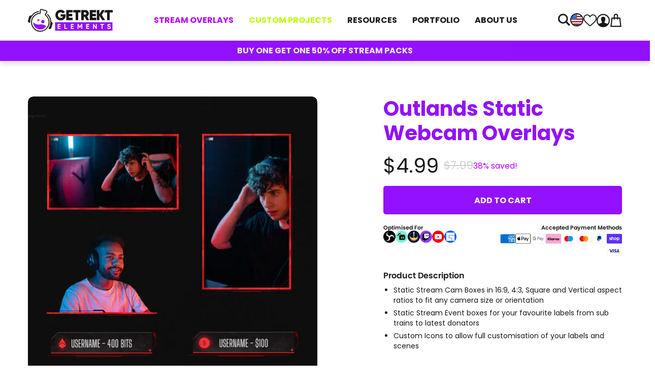

--- FILE ---
content_type: text/html; charset=utf-8
request_url: https://getrektlabs.com/products/outlands-static-webcam-overlays
body_size: 90572
content:
<!doctype html>
<html class="no-js layout-elements" lang="en">
	<head>
		<meta charset="utf-8">
		<meta http-equiv="X-UA-Compatible" content="IE=edge">
		<meta name="viewport" content="width=device-width,initial-scale=1">
		<meta name="theme-color" content="">
		<link rel="canonical" href="https://getrektlabs.com/products/outlands-static-webcam-overlays">
		<link rel="icon" type="image/png" href="//getrektlabs.com/cdn/shop/files/Avi_630a2bc7-3069-4461-8469-98ee03b31b85_32x32.jpg?v=1727336598">
		<link rel="stylesheet" href="https://use.typekit.net/rxe1vmz.css" as="style" defer>
		<link rel="stylesheet" href="https://fonts.googleapis.com/css2?family=Permanent+Marker&display=swap" as="font" defer>
		<link rel="stylesheet" href="https://p.typekit.net/p.css?s=1&k=rxe1vmz&ht=tk&f=37509.37510.37511.37512.37513.37514.37515.37516.37517.37518.37519.37520.37521.37522.37523.37524.37525.37526&a=6647153&app=typekit&e=css" defer>
		<link rel="stylesheet" href="https://fonts.googleapis.com/css?family=Open+Sans:400,300,600,700" as="style">
		<link rel="preload" href="//getrektlabs.com/cdn/shop/t/82/assets/main.min.css?v=63676590145155207111763561441" as="style">
		<link defer rel="stylesheet" href="https://cdnjs.cloudflare.com/ajax/libs/animate.css/4.1.1/animate.min.css" defer/>

		<link href="//getrektlabs.com/cdn/shop/t/82/assets/main.min.css?v=63676590145155207111763561441" rel="stylesheet" type="text/css" media="all" />
<link rel="preload" href="https://widget.reviews.co.uk/rating-snippet/dist.css" as="style" defer/><title>
			Outlands Webcam Overlays for Twitch, OBS &amp; Streamlabs

		</title><meta name="description" content="Level up your stream with Outlands Webcam Overlays - multiple sized cam boxes, event boxes &amp; customisable icons for Twitch, OBS &amp; StreamLabs">

<meta property="og:site_name" content="getrektlabs">
<meta property="og:url" content="https://getrektlabs.com/products/outlands-static-webcam-overlays">
<meta property="og:title" content="Outlands Webcam Overlays for Twitch, OBS &amp; Streamlabs">
<meta property="og:type" content="product">
<meta property="og:description" content="Level up your stream with Outlands Webcam Overlays - multiple sized cam boxes, event boxes &amp; customisable icons for Twitch, OBS &amp; StreamLabs"><meta property="og:image" content="http://getrektlabs.com/cdn/shop/files/Static-overlays_1_0-00-00-00_96386a64-8913-4e77-9227-479071ddd034.jpg?v=1745489727">
  <meta property="og:image:secure_url" content="https://getrektlabs.com/cdn/shop/files/Static-overlays_1_0-00-00-00_96386a64-8913-4e77-9227-479071ddd034.jpg?v=1745489727">
  <meta property="og:image:width" content="720">
  <meta property="og:image:height" content="720"><meta property="og:price:amount" content="4.99">
  <meta property="og:price:currency" content="USD"><meta name="twitter:card" content="summary_large_image">
<meta name="twitter:title" content="Outlands Webcam Overlays for Twitch, OBS &amp; Streamlabs">
<meta name="twitter:description" content="Level up your stream with Outlands Webcam Overlays - multiple sized cam boxes, event boxes &amp; customisable icons for Twitch, OBS &amp; StreamLabs">

		<script src="//getrektlabs.com/cdn/shop/t/82/assets/global.js?v=142682767881190927461763561354" defer="defer"></script>
		<script>window.performance && window.performance.mark && window.performance.mark('shopify.content_for_header.start');</script><meta name="google-site-verification" content="MhuMWlL6Tf1Ak6fhfnAVcwsNDPCYhbmofVHEaCUpubA">
<meta id="shopify-digital-wallet" name="shopify-digital-wallet" content="/59992015006/digital_wallets/dialog">
<meta name="shopify-checkout-api-token" content="6f20a4eacfb33449cd7dc771434edbc0">
<meta id="in-context-paypal-metadata" data-shop-id="59992015006" data-venmo-supported="false" data-environment="production" data-locale="en_US" data-paypal-v4="true" data-currency="USD">
<link rel="alternate" type="application/json+oembed" href="https://getrektlabs.com/products/outlands-static-webcam-overlays.oembed">
<script async="async" src="/checkouts/internal/preloads.js?locale=en-US"></script>
<link rel="preconnect" href="https://shop.app" crossorigin="anonymous">
<script async="async" src="https://shop.app/checkouts/internal/preloads.js?locale=en-US&shop_id=59992015006" crossorigin="anonymous"></script>
<script id="apple-pay-shop-capabilities" type="application/json">{"shopId":59992015006,"countryCode":"GB","currencyCode":"USD","merchantCapabilities":["supports3DS"],"merchantId":"gid:\/\/shopify\/Shop\/59992015006","merchantName":"getrektlabs","requiredBillingContactFields":["postalAddress","email"],"requiredShippingContactFields":["postalAddress","email"],"shippingType":"shipping","supportedNetworks":["visa","maestro","masterCard","amex","discover","elo"],"total":{"type":"pending","label":"getrektlabs","amount":"1.00"},"shopifyPaymentsEnabled":true,"supportsSubscriptions":true}</script>
<script id="shopify-features" type="application/json">{"accessToken":"6f20a4eacfb33449cd7dc771434edbc0","betas":["rich-media-storefront-analytics"],"domain":"getrektlabs.com","predictiveSearch":true,"shopId":59992015006,"locale":"en"}</script>
<script>var Shopify = Shopify || {};
Shopify.shop = "getrektlabs.myshopify.com";
Shopify.locale = "en";
Shopify.currency = {"active":"USD","rate":"1.0"};
Shopify.country = "US";
Shopify.theme = {"name":"GG Mobile fixes - Nov 25","id":151296802974,"schema_name":"GetRekt Labs","schema_version":"2.1.0","theme_store_id":887,"role":"main"};
Shopify.theme.handle = "null";
Shopify.theme.style = {"id":null,"handle":null};
Shopify.cdnHost = "getrektlabs.com/cdn";
Shopify.routes = Shopify.routes || {};
Shopify.routes.root = "/";</script>
<script type="module">!function(o){(o.Shopify=o.Shopify||{}).modules=!0}(window);</script>
<script>!function(o){function n(){var o=[];function n(){o.push(Array.prototype.slice.apply(arguments))}return n.q=o,n}var t=o.Shopify=o.Shopify||{};t.loadFeatures=n(),t.autoloadFeatures=n()}(window);</script>
<script>
  window.ShopifyPay = window.ShopifyPay || {};
  window.ShopifyPay.apiHost = "shop.app\/pay";
  window.ShopifyPay.redirectState = null;
</script>
<script id="shop-js-analytics" type="application/json">{"pageType":"product"}</script>
<script defer="defer" async type="module" src="//getrektlabs.com/cdn/shopifycloud/shop-js/modules/v2/client.init-shop-cart-sync_BdyHc3Nr.en.esm.js"></script>
<script defer="defer" async type="module" src="//getrektlabs.com/cdn/shopifycloud/shop-js/modules/v2/chunk.common_Daul8nwZ.esm.js"></script>
<script type="module">
  await import("//getrektlabs.com/cdn/shopifycloud/shop-js/modules/v2/client.init-shop-cart-sync_BdyHc3Nr.en.esm.js");
await import("//getrektlabs.com/cdn/shopifycloud/shop-js/modules/v2/chunk.common_Daul8nwZ.esm.js");

  window.Shopify.SignInWithShop?.initShopCartSync?.({"fedCMEnabled":true,"windoidEnabled":true});

</script>
<script>
  window.Shopify = window.Shopify || {};
  if (!window.Shopify.featureAssets) window.Shopify.featureAssets = {};
  window.Shopify.featureAssets['shop-js'] = {"shop-cart-sync":["modules/v2/client.shop-cart-sync_QYOiDySF.en.esm.js","modules/v2/chunk.common_Daul8nwZ.esm.js"],"init-fed-cm":["modules/v2/client.init-fed-cm_DchLp9rc.en.esm.js","modules/v2/chunk.common_Daul8nwZ.esm.js"],"shop-button":["modules/v2/client.shop-button_OV7bAJc5.en.esm.js","modules/v2/chunk.common_Daul8nwZ.esm.js"],"init-windoid":["modules/v2/client.init-windoid_DwxFKQ8e.en.esm.js","modules/v2/chunk.common_Daul8nwZ.esm.js"],"shop-cash-offers":["modules/v2/client.shop-cash-offers_DWtL6Bq3.en.esm.js","modules/v2/chunk.common_Daul8nwZ.esm.js","modules/v2/chunk.modal_CQq8HTM6.esm.js"],"shop-toast-manager":["modules/v2/client.shop-toast-manager_CX9r1SjA.en.esm.js","modules/v2/chunk.common_Daul8nwZ.esm.js"],"init-shop-email-lookup-coordinator":["modules/v2/client.init-shop-email-lookup-coordinator_UhKnw74l.en.esm.js","modules/v2/chunk.common_Daul8nwZ.esm.js"],"pay-button":["modules/v2/client.pay-button_DzxNnLDY.en.esm.js","modules/v2/chunk.common_Daul8nwZ.esm.js"],"avatar":["modules/v2/client.avatar_BTnouDA3.en.esm.js"],"init-shop-cart-sync":["modules/v2/client.init-shop-cart-sync_BdyHc3Nr.en.esm.js","modules/v2/chunk.common_Daul8nwZ.esm.js"],"shop-login-button":["modules/v2/client.shop-login-button_D8B466_1.en.esm.js","modules/v2/chunk.common_Daul8nwZ.esm.js","modules/v2/chunk.modal_CQq8HTM6.esm.js"],"init-customer-accounts-sign-up":["modules/v2/client.init-customer-accounts-sign-up_C8fpPm4i.en.esm.js","modules/v2/client.shop-login-button_D8B466_1.en.esm.js","modules/v2/chunk.common_Daul8nwZ.esm.js","modules/v2/chunk.modal_CQq8HTM6.esm.js"],"init-shop-for-new-customer-accounts":["modules/v2/client.init-shop-for-new-customer-accounts_CVTO0Ztu.en.esm.js","modules/v2/client.shop-login-button_D8B466_1.en.esm.js","modules/v2/chunk.common_Daul8nwZ.esm.js","modules/v2/chunk.modal_CQq8HTM6.esm.js"],"init-customer-accounts":["modules/v2/client.init-customer-accounts_dRgKMfrE.en.esm.js","modules/v2/client.shop-login-button_D8B466_1.en.esm.js","modules/v2/chunk.common_Daul8nwZ.esm.js","modules/v2/chunk.modal_CQq8HTM6.esm.js"],"shop-follow-button":["modules/v2/client.shop-follow-button_CkZpjEct.en.esm.js","modules/v2/chunk.common_Daul8nwZ.esm.js","modules/v2/chunk.modal_CQq8HTM6.esm.js"],"lead-capture":["modules/v2/client.lead-capture_BntHBhfp.en.esm.js","modules/v2/chunk.common_Daul8nwZ.esm.js","modules/v2/chunk.modal_CQq8HTM6.esm.js"],"checkout-modal":["modules/v2/client.checkout-modal_CfxcYbTm.en.esm.js","modules/v2/chunk.common_Daul8nwZ.esm.js","modules/v2/chunk.modal_CQq8HTM6.esm.js"],"shop-login":["modules/v2/client.shop-login_Da4GZ2H6.en.esm.js","modules/v2/chunk.common_Daul8nwZ.esm.js","modules/v2/chunk.modal_CQq8HTM6.esm.js"],"payment-terms":["modules/v2/client.payment-terms_MV4M3zvL.en.esm.js","modules/v2/chunk.common_Daul8nwZ.esm.js","modules/v2/chunk.modal_CQq8HTM6.esm.js"]};
</script>
<script>(function() {
  var isLoaded = false;
  function asyncLoad() {
    if (isLoaded) return;
    isLoaded = true;
    var urls = ["\/\/cdn.shopify.com\/proxy\/d9295e031b8424d76688dddca085b3fee4ee9a732c991b6c7bee7c1aeea7293d\/api.goaffpro.com\/loader.js?shop=getrektlabs.myshopify.com\u0026sp-cache-control=cHVibGljLCBtYXgtYWdlPTkwMA","https:\/\/s3.eu-west-1.amazonaws.com\/production-klarna-il-shopify-osm\/0b7fe7c4a98ef8166eeafee767bc667686567a25\/getrektlabs.myshopify.com-1763987815576.js?shop=getrektlabs.myshopify.com"];
    for (var i = 0; i < urls.length; i++) {
      var s = document.createElement('script');
      s.type = 'text/javascript';
      s.async = true;
      s.src = urls[i];
      var x = document.getElementsByTagName('script')[0];
      x.parentNode.insertBefore(s, x);
    }
  };
  if(window.attachEvent) {
    window.attachEvent('onload', asyncLoad);
  } else {
    window.addEventListener('load', asyncLoad, false);
  }
})();</script>
<script id="__st">var __st={"a":59992015006,"offset":0,"reqid":"b4350abc-ce1d-4d7b-bf6c-470a5221ee20-1768942198","pageurl":"getrektlabs.com\/products\/outlands-static-webcam-overlays","u":"540dcc176e75","p":"product","rtyp":"product","rid":7512655036574};</script>
<script>window.ShopifyPaypalV4VisibilityTracking = true;</script>
<script id="captcha-bootstrap">!function(){'use strict';const t='contact',e='account',n='new_comment',o=[[t,t],['blogs',n],['comments',n],[t,'customer']],c=[[e,'customer_login'],[e,'guest_login'],[e,'recover_customer_password'],[e,'create_customer']],r=t=>t.map((([t,e])=>`form[action*='/${t}']:not([data-nocaptcha='true']) input[name='form_type'][value='${e}']`)).join(','),a=t=>()=>t?[...document.querySelectorAll(t)].map((t=>t.form)):[];function s(){const t=[...o],e=r(t);return a(e)}const i='password',u='form_key',d=['recaptcha-v3-token','g-recaptcha-response','h-captcha-response',i],f=()=>{try{return window.sessionStorage}catch{return}},m='__shopify_v',_=t=>t.elements[u];function p(t,e,n=!1){try{const o=window.sessionStorage,c=JSON.parse(o.getItem(e)),{data:r}=function(t){const{data:e,action:n}=t;return t[m]||n?{data:e,action:n}:{data:t,action:n}}(c);for(const[e,n]of Object.entries(r))t.elements[e]&&(t.elements[e].value=n);n&&o.removeItem(e)}catch(o){console.error('form repopulation failed',{error:o})}}const l='form_type',E='cptcha';function T(t){t.dataset[E]=!0}const w=window,h=w.document,L='Shopify',v='ce_forms',y='captcha';let A=!1;((t,e)=>{const n=(g='f06e6c50-85a8-45c8-87d0-21a2b65856fe',I='https://cdn.shopify.com/shopifycloud/storefront-forms-hcaptcha/ce_storefront_forms_captcha_hcaptcha.v1.5.2.iife.js',D={infoText:'Protected by hCaptcha',privacyText:'Privacy',termsText:'Terms'},(t,e,n)=>{const o=w[L][v],c=o.bindForm;if(c)return c(t,g,e,D).then(n);var r;o.q.push([[t,g,e,D],n]),r=I,A||(h.body.append(Object.assign(h.createElement('script'),{id:'captcha-provider',async:!0,src:r})),A=!0)});var g,I,D;w[L]=w[L]||{},w[L][v]=w[L][v]||{},w[L][v].q=[],w[L][y]=w[L][y]||{},w[L][y].protect=function(t,e){n(t,void 0,e),T(t)},Object.freeze(w[L][y]),function(t,e,n,w,h,L){const[v,y,A,g]=function(t,e,n){const i=e?o:[],u=t?c:[],d=[...i,...u],f=r(d),m=r(i),_=r(d.filter((([t,e])=>n.includes(e))));return[a(f),a(m),a(_),s()]}(w,h,L),I=t=>{const e=t.target;return e instanceof HTMLFormElement?e:e&&e.form},D=t=>v().includes(t);t.addEventListener('submit',(t=>{const e=I(t);if(!e)return;const n=D(e)&&!e.dataset.hcaptchaBound&&!e.dataset.recaptchaBound,o=_(e),c=g().includes(e)&&(!o||!o.value);(n||c)&&t.preventDefault(),c&&!n&&(function(t){try{if(!f())return;!function(t){const e=f();if(!e)return;const n=_(t);if(!n)return;const o=n.value;o&&e.removeItem(o)}(t);const e=Array.from(Array(32),(()=>Math.random().toString(36)[2])).join('');!function(t,e){_(t)||t.append(Object.assign(document.createElement('input'),{type:'hidden',name:u})),t.elements[u].value=e}(t,e),function(t,e){const n=f();if(!n)return;const o=[...t.querySelectorAll(`input[type='${i}']`)].map((({name:t})=>t)),c=[...d,...o],r={};for(const[a,s]of new FormData(t).entries())c.includes(a)||(r[a]=s);n.setItem(e,JSON.stringify({[m]:1,action:t.action,data:r}))}(t,e)}catch(e){console.error('failed to persist form',e)}}(e),e.submit())}));const S=(t,e)=>{t&&!t.dataset[E]&&(n(t,e.some((e=>e===t))),T(t))};for(const o of['focusin','change'])t.addEventListener(o,(t=>{const e=I(t);D(e)&&S(e,y())}));const B=e.get('form_key'),M=e.get(l),P=B&&M;t.addEventListener('DOMContentLoaded',(()=>{const t=y();if(P)for(const e of t)e.elements[l].value===M&&p(e,B);[...new Set([...A(),...v().filter((t=>'true'===t.dataset.shopifyCaptcha))])].forEach((e=>S(e,t)))}))}(h,new URLSearchParams(w.location.search),n,t,e,['guest_login'])})(!0,!0)}();</script>
<script integrity="sha256-4kQ18oKyAcykRKYeNunJcIwy7WH5gtpwJnB7kiuLZ1E=" data-source-attribution="shopify.loadfeatures" defer="defer" src="//getrektlabs.com/cdn/shopifycloud/storefront/assets/storefront/load_feature-a0a9edcb.js" crossorigin="anonymous"></script>
<script crossorigin="anonymous" defer="defer" src="//getrektlabs.com/cdn/shopifycloud/storefront/assets/shopify_pay/storefront-65b4c6d7.js?v=20250812"></script>
<script data-source-attribution="shopify.dynamic_checkout.dynamic.init">var Shopify=Shopify||{};Shopify.PaymentButton=Shopify.PaymentButton||{isStorefrontPortableWallets:!0,init:function(){window.Shopify.PaymentButton.init=function(){};var t=document.createElement("script");t.src="https://getrektlabs.com/cdn/shopifycloud/portable-wallets/latest/portable-wallets.en.js",t.type="module",document.head.appendChild(t)}};
</script>
<script data-source-attribution="shopify.dynamic_checkout.buyer_consent">
  function portableWalletsHideBuyerConsent(e){var t=document.getElementById("shopify-buyer-consent"),n=document.getElementById("shopify-subscription-policy-button");t&&n&&(t.classList.add("hidden"),t.setAttribute("aria-hidden","true"),n.removeEventListener("click",e))}function portableWalletsShowBuyerConsent(e){var t=document.getElementById("shopify-buyer-consent"),n=document.getElementById("shopify-subscription-policy-button");t&&n&&(t.classList.remove("hidden"),t.removeAttribute("aria-hidden"),n.addEventListener("click",e))}window.Shopify?.PaymentButton&&(window.Shopify.PaymentButton.hideBuyerConsent=portableWalletsHideBuyerConsent,window.Shopify.PaymentButton.showBuyerConsent=portableWalletsShowBuyerConsent);
</script>
<script data-source-attribution="shopify.dynamic_checkout.cart.bootstrap">document.addEventListener("DOMContentLoaded",(function(){function t(){return document.querySelector("shopify-accelerated-checkout-cart, shopify-accelerated-checkout")}if(t())Shopify.PaymentButton.init();else{new MutationObserver((function(e,n){t()&&(Shopify.PaymentButton.init(),n.disconnect())})).observe(document.body,{childList:!0,subtree:!0})}}));
</script>
<link id="shopify-accelerated-checkout-styles" rel="stylesheet" media="screen" href="https://getrektlabs.com/cdn/shopifycloud/portable-wallets/latest/accelerated-checkout-backwards-compat.css" crossorigin="anonymous">
<style id="shopify-accelerated-checkout-cart">
        #shopify-buyer-consent {
  margin-top: 1em;
  display: inline-block;
  width: 100%;
}

#shopify-buyer-consent.hidden {
  display: none;
}

#shopify-subscription-policy-button {
  background: none;
  border: none;
  padding: 0;
  text-decoration: underline;
  font-size: inherit;
  cursor: pointer;
}

#shopify-subscription-policy-button::before {
  box-shadow: none;
}

      </style>

<script>window.performance && window.performance.mark && window.performance.mark('shopify.content_for_header.end');</script>
		<!-- Google Tag Manager -->
		<script>(function(w,d,s,l,i){w[l]=w[l]||[];w[l].push({'gtm.start':
			new Date().getTime(),event:'gtm.js'});var f=d.getElementsByTagName(s)[0],
			j=d.createElement(s),dl=l!='dataLayer'?'&l='+l:'';j.async=true;j.src=
			'https://www.googletagmanager.com/gtm.js?id='+i+dl;f.parentNode.insertBefore(j,f);
			})(window,document,'script','dataLayer','GTM-TF69KPP');</script>
		<!-- End Google Tag Manager -->

		<link href="//getrektlabs.com/cdn/shop/t/82/assets/main.min.css?v=63676590145155207111763561441" rel="stylesheet" type="text/css" media="all" />
<script src="https://www.paypal.com/sdk/js?client-id=AV-PLxh1gCkA_Z80-NFxo108f_gbkOdZAW3944XKL69uUO-WSghjRVg1Odi44nufrDcoWkizAAFa7rdS&currency=USD&components=messages" data-namespace="PayPalSDK" defer></script><!-- BEGIN app block: shopify://apps/klaviyo-email-marketing-sms/blocks/klaviyo-onsite-embed/2632fe16-c075-4321-a88b-50b567f42507 -->












  <script async src="https://static.klaviyo.com/onsite/js/RGWdX5/klaviyo.js?company_id=RGWdX5"></script>
  <script>!function(){if(!window.klaviyo){window._klOnsite=window._klOnsite||[];try{window.klaviyo=new Proxy({},{get:function(n,i){return"push"===i?function(){var n;(n=window._klOnsite).push.apply(n,arguments)}:function(){for(var n=arguments.length,o=new Array(n),w=0;w<n;w++)o[w]=arguments[w];var t="function"==typeof o[o.length-1]?o.pop():void 0,e=new Promise((function(n){window._klOnsite.push([i].concat(o,[function(i){t&&t(i),n(i)}]))}));return e}}})}catch(n){window.klaviyo=window.klaviyo||[],window.klaviyo.push=function(){var n;(n=window._klOnsite).push.apply(n,arguments)}}}}();</script>

  
    <script id="viewed_product">
      if (item == null) {
        var _learnq = _learnq || [];

        var MetafieldReviews = null
        var MetafieldYotpoRating = null
        var MetafieldYotpoCount = null
        var MetafieldLooxRating = null
        var MetafieldLooxCount = null
        var okendoProduct = null
        var okendoProductReviewCount = null
        var okendoProductReviewAverageValue = null
        try {
          // The following fields are used for Customer Hub recently viewed in order to add reviews.
          // This information is not part of __kla_viewed. Instead, it is part of __kla_viewed_reviewed_items
          MetafieldReviews = {};
          MetafieldYotpoRating = null
          MetafieldYotpoCount = null
          MetafieldLooxRating = null
          MetafieldLooxCount = null

          okendoProduct = null
          // If the okendo metafield is not legacy, it will error, which then requires the new json formatted data
          if (okendoProduct && 'error' in okendoProduct) {
            okendoProduct = null
          }
          okendoProductReviewCount = okendoProduct ? okendoProduct.reviewCount : null
          okendoProductReviewAverageValue = okendoProduct ? okendoProduct.reviewAverageValue : null
        } catch (error) {
          console.error('Error in Klaviyo onsite reviews tracking:', error);
        }

        var item = {
          Name: "Outlands Static Webcam Overlays",
          ProductID: 7512655036574,
          Categories: ["Elements","FPS Stream Overlays","Outlands","Static Webcam Overlays","Webcam Overlays"],
          ImageURL: "https://getrektlabs.com/cdn/shop/files/Static-overlays_1_0-00-00-00_96386a64-8913-4e77-9227-479071ddd034_grande.jpg?v=1745489727",
          URL: "https://getrektlabs.com/products/outlands-static-webcam-overlays",
          Brand: "GETREKT",
          Price: "$4.99",
          Value: "4.99",
          CompareAtPrice: "$7.99"
        };
        _learnq.push(['track', 'Viewed Product', item]);
        _learnq.push(['trackViewedItem', {
          Title: item.Name,
          ItemId: item.ProductID,
          Categories: item.Categories,
          ImageUrl: item.ImageURL,
          Url: item.URL,
          Metadata: {
            Brand: item.Brand,
            Price: item.Price,
            Value: item.Value,
            CompareAtPrice: item.CompareAtPrice
          },
          metafields:{
            reviews: MetafieldReviews,
            yotpo:{
              rating: MetafieldYotpoRating,
              count: MetafieldYotpoCount,
            },
            loox:{
              rating: MetafieldLooxRating,
              count: MetafieldLooxCount,
            },
            okendo: {
              rating: okendoProductReviewAverageValue,
              count: okendoProductReviewCount,
            }
          }
        }]);
      }
    </script>
  




  <script>
    window.klaviyoReviewsProductDesignMode = false
  </script>



  <!-- BEGIN app snippet: customer-hub-data --><script>
  if (!window.customerHub) {
    window.customerHub = {};
  }
  window.customerHub.storefrontRoutes = {
    login: "/account/login?return_url=%2F%23k-hub",
    register: "/account/register?return_url=%2F%23k-hub",
    logout: "/account/logout",
    profile: "/account",
    addresses: "/account/addresses",
  };
  
  window.customerHub.userId = null;
  
  window.customerHub.storeDomain = "getrektlabs.myshopify.com";

  
    window.customerHub.activeProduct = {
      name: "Outlands Static Webcam Overlays",
      category: null,
      imageUrl: "https://getrektlabs.com/cdn/shop/files/Static-overlays_1_0-00-00-00_96386a64-8913-4e77-9227-479071ddd034_grande.jpg?v=1745489727",
      id: "7512655036574",
      link: "https://getrektlabs.com/products/outlands-static-webcam-overlays",
      variants: [
        
          {
            id: "42668277727390",
            
            imageUrl: null,
            
            price: "499",
            currency: "USD",
            availableForSale: true,
            title: "Outlands \/ Static",
          },
        
      ],
    };
    window.customerHub.activeProduct.variants.forEach((variant) => {
        
        variant.price = `${variant.price.slice(0, -2)}.${variant.price.slice(-2)}`;
    });
  

  
    window.customerHub.storeLocale = {
        currentLanguage: 'en',
        currentCountry: 'US',
        availableLanguages: [
          
            {
              iso_code: 'en',
              endonym_name: 'English'
            }
          
        ],
        availableCountries: [
          
            {
              iso_code: 'AF',
              name: 'Afghanistan',
              currency_code: 'AFN'
            },
          
            {
              iso_code: 'AX',
              name: 'Åland Islands',
              currency_code: 'EUR'
            },
          
            {
              iso_code: 'AL',
              name: 'Albania',
              currency_code: 'ALL'
            },
          
            {
              iso_code: 'DZ',
              name: 'Algeria',
              currency_code: 'DZD'
            },
          
            {
              iso_code: 'AD',
              name: 'Andorra',
              currency_code: 'EUR'
            },
          
            {
              iso_code: 'AO',
              name: 'Angola',
              currency_code: 'USD'
            },
          
            {
              iso_code: 'AI',
              name: 'Anguilla',
              currency_code: 'XCD'
            },
          
            {
              iso_code: 'AG',
              name: 'Antigua &amp; Barbuda',
              currency_code: 'XCD'
            },
          
            {
              iso_code: 'AR',
              name: 'Argentina',
              currency_code: 'USD'
            },
          
            {
              iso_code: 'AM',
              name: 'Armenia',
              currency_code: 'AMD'
            },
          
            {
              iso_code: 'AW',
              name: 'Aruba',
              currency_code: 'AWG'
            },
          
            {
              iso_code: 'AC',
              name: 'Ascension Island',
              currency_code: 'SHP'
            },
          
            {
              iso_code: 'AU',
              name: 'Australia',
              currency_code: 'AUD'
            },
          
            {
              iso_code: 'AT',
              name: 'Austria',
              currency_code: 'EUR'
            },
          
            {
              iso_code: 'AZ',
              name: 'Azerbaijan',
              currency_code: 'AZN'
            },
          
            {
              iso_code: 'BS',
              name: 'Bahamas',
              currency_code: 'BSD'
            },
          
            {
              iso_code: 'BH',
              name: 'Bahrain',
              currency_code: 'USD'
            },
          
            {
              iso_code: 'BD',
              name: 'Bangladesh',
              currency_code: 'BDT'
            },
          
            {
              iso_code: 'BB',
              name: 'Barbados',
              currency_code: 'BBD'
            },
          
            {
              iso_code: 'BY',
              name: 'Belarus',
              currency_code: 'USD'
            },
          
            {
              iso_code: 'BE',
              name: 'Belgium',
              currency_code: 'EUR'
            },
          
            {
              iso_code: 'BZ',
              name: 'Belize',
              currency_code: 'BZD'
            },
          
            {
              iso_code: 'BJ',
              name: 'Benin',
              currency_code: 'XOF'
            },
          
            {
              iso_code: 'BM',
              name: 'Bermuda',
              currency_code: 'USD'
            },
          
            {
              iso_code: 'BT',
              name: 'Bhutan',
              currency_code: 'USD'
            },
          
            {
              iso_code: 'BO',
              name: 'Bolivia',
              currency_code: 'BOB'
            },
          
            {
              iso_code: 'BA',
              name: 'Bosnia &amp; Herzegovina',
              currency_code: 'BAM'
            },
          
            {
              iso_code: 'BW',
              name: 'Botswana',
              currency_code: 'BWP'
            },
          
            {
              iso_code: 'BR',
              name: 'Brazil',
              currency_code: 'USD'
            },
          
            {
              iso_code: 'IO',
              name: 'British Indian Ocean Territory',
              currency_code: 'USD'
            },
          
            {
              iso_code: 'VG',
              name: 'British Virgin Islands',
              currency_code: 'USD'
            },
          
            {
              iso_code: 'BN',
              name: 'Brunei',
              currency_code: 'BND'
            },
          
            {
              iso_code: 'BG',
              name: 'Bulgaria',
              currency_code: 'EUR'
            },
          
            {
              iso_code: 'BF',
              name: 'Burkina Faso',
              currency_code: 'XOF'
            },
          
            {
              iso_code: 'BI',
              name: 'Burundi',
              currency_code: 'BIF'
            },
          
            {
              iso_code: 'KH',
              name: 'Cambodia',
              currency_code: 'KHR'
            },
          
            {
              iso_code: 'CM',
              name: 'Cameroon',
              currency_code: 'XAF'
            },
          
            {
              iso_code: 'CA',
              name: 'Canada',
              currency_code: 'CAD'
            },
          
            {
              iso_code: 'CV',
              name: 'Cape Verde',
              currency_code: 'CVE'
            },
          
            {
              iso_code: 'BQ',
              name: 'Caribbean Netherlands',
              currency_code: 'USD'
            },
          
            {
              iso_code: 'KY',
              name: 'Cayman Islands',
              currency_code: 'KYD'
            },
          
            {
              iso_code: 'CF',
              name: 'Central African Republic',
              currency_code: 'XAF'
            },
          
            {
              iso_code: 'TD',
              name: 'Chad',
              currency_code: 'XAF'
            },
          
            {
              iso_code: 'CL',
              name: 'Chile',
              currency_code: 'USD'
            },
          
            {
              iso_code: 'CN',
              name: 'China',
              currency_code: 'CNY'
            },
          
            {
              iso_code: 'CX',
              name: 'Christmas Island',
              currency_code: 'AUD'
            },
          
            {
              iso_code: 'CC',
              name: 'Cocos (Keeling) Islands',
              currency_code: 'AUD'
            },
          
            {
              iso_code: 'CO',
              name: 'Colombia',
              currency_code: 'USD'
            },
          
            {
              iso_code: 'KM',
              name: 'Comoros',
              currency_code: 'KMF'
            },
          
            {
              iso_code: 'CG',
              name: 'Congo - Brazzaville',
              currency_code: 'XAF'
            },
          
            {
              iso_code: 'CD',
              name: 'Congo - Kinshasa',
              currency_code: 'CDF'
            },
          
            {
              iso_code: 'CK',
              name: 'Cook Islands',
              currency_code: 'NZD'
            },
          
            {
              iso_code: 'CR',
              name: 'Costa Rica',
              currency_code: 'CRC'
            },
          
            {
              iso_code: 'CI',
              name: 'Côte d’Ivoire',
              currency_code: 'XOF'
            },
          
            {
              iso_code: 'HR',
              name: 'Croatia',
              currency_code: 'EUR'
            },
          
            {
              iso_code: 'CW',
              name: 'Curaçao',
              currency_code: 'ANG'
            },
          
            {
              iso_code: 'CY',
              name: 'Cyprus',
              currency_code: 'EUR'
            },
          
            {
              iso_code: 'CZ',
              name: 'Czechia',
              currency_code: 'CZK'
            },
          
            {
              iso_code: 'DK',
              name: 'Denmark',
              currency_code: 'DKK'
            },
          
            {
              iso_code: 'DJ',
              name: 'Djibouti',
              currency_code: 'DJF'
            },
          
            {
              iso_code: 'DM',
              name: 'Dominica',
              currency_code: 'XCD'
            },
          
            {
              iso_code: 'DO',
              name: 'Dominican Republic',
              currency_code: 'DOP'
            },
          
            {
              iso_code: 'EC',
              name: 'Ecuador',
              currency_code: 'USD'
            },
          
            {
              iso_code: 'EG',
              name: 'Egypt',
              currency_code: 'EGP'
            },
          
            {
              iso_code: 'SV',
              name: 'El Salvador',
              currency_code: 'USD'
            },
          
            {
              iso_code: 'GQ',
              name: 'Equatorial Guinea',
              currency_code: 'XAF'
            },
          
            {
              iso_code: 'ER',
              name: 'Eritrea',
              currency_code: 'USD'
            },
          
            {
              iso_code: 'EE',
              name: 'Estonia',
              currency_code: 'EUR'
            },
          
            {
              iso_code: 'SZ',
              name: 'Eswatini',
              currency_code: 'USD'
            },
          
            {
              iso_code: 'ET',
              name: 'Ethiopia',
              currency_code: 'ETB'
            },
          
            {
              iso_code: 'FK',
              name: 'Falkland Islands',
              currency_code: 'FKP'
            },
          
            {
              iso_code: 'FO',
              name: 'Faroe Islands',
              currency_code: 'DKK'
            },
          
            {
              iso_code: 'FJ',
              name: 'Fiji',
              currency_code: 'FJD'
            },
          
            {
              iso_code: 'FI',
              name: 'Finland',
              currency_code: 'EUR'
            },
          
            {
              iso_code: 'FR',
              name: 'France',
              currency_code: 'EUR'
            },
          
            {
              iso_code: 'GF',
              name: 'French Guiana',
              currency_code: 'EUR'
            },
          
            {
              iso_code: 'PF',
              name: 'French Polynesia',
              currency_code: 'XPF'
            },
          
            {
              iso_code: 'TF',
              name: 'French Southern Territories',
              currency_code: 'EUR'
            },
          
            {
              iso_code: 'GA',
              name: 'Gabon',
              currency_code: 'XOF'
            },
          
            {
              iso_code: 'GM',
              name: 'Gambia',
              currency_code: 'GMD'
            },
          
            {
              iso_code: 'GE',
              name: 'Georgia',
              currency_code: 'USD'
            },
          
            {
              iso_code: 'DE',
              name: 'Germany',
              currency_code: 'EUR'
            },
          
            {
              iso_code: 'GH',
              name: 'Ghana',
              currency_code: 'USD'
            },
          
            {
              iso_code: 'GI',
              name: 'Gibraltar',
              currency_code: 'GBP'
            },
          
            {
              iso_code: 'GR',
              name: 'Greece',
              currency_code: 'EUR'
            },
          
            {
              iso_code: 'GL',
              name: 'Greenland',
              currency_code: 'DKK'
            },
          
            {
              iso_code: 'GD',
              name: 'Grenada',
              currency_code: 'XCD'
            },
          
            {
              iso_code: 'GP',
              name: 'Guadeloupe',
              currency_code: 'EUR'
            },
          
            {
              iso_code: 'GT',
              name: 'Guatemala',
              currency_code: 'GTQ'
            },
          
            {
              iso_code: 'GG',
              name: 'Guernsey',
              currency_code: 'GBP'
            },
          
            {
              iso_code: 'GN',
              name: 'Guinea',
              currency_code: 'GNF'
            },
          
            {
              iso_code: 'GW',
              name: 'Guinea-Bissau',
              currency_code: 'XOF'
            },
          
            {
              iso_code: 'GY',
              name: 'Guyana',
              currency_code: 'GYD'
            },
          
            {
              iso_code: 'HT',
              name: 'Haiti',
              currency_code: 'USD'
            },
          
            {
              iso_code: 'HN',
              name: 'Honduras',
              currency_code: 'HNL'
            },
          
            {
              iso_code: 'HK',
              name: 'Hong Kong SAR',
              currency_code: 'HKD'
            },
          
            {
              iso_code: 'HU',
              name: 'Hungary',
              currency_code: 'HUF'
            },
          
            {
              iso_code: 'IS',
              name: 'Iceland',
              currency_code: 'ISK'
            },
          
            {
              iso_code: 'IN',
              name: 'India',
              currency_code: 'INR'
            },
          
            {
              iso_code: 'ID',
              name: 'Indonesia',
              currency_code: 'IDR'
            },
          
            {
              iso_code: 'IQ',
              name: 'Iraq',
              currency_code: 'USD'
            },
          
            {
              iso_code: 'IE',
              name: 'Ireland',
              currency_code: 'EUR'
            },
          
            {
              iso_code: 'IM',
              name: 'Isle of Man',
              currency_code: 'GBP'
            },
          
            {
              iso_code: 'IL',
              name: 'Israel',
              currency_code: 'ILS'
            },
          
            {
              iso_code: 'IT',
              name: 'Italy',
              currency_code: 'EUR'
            },
          
            {
              iso_code: 'JM',
              name: 'Jamaica',
              currency_code: 'JMD'
            },
          
            {
              iso_code: 'JP',
              name: 'Japan',
              currency_code: 'JPY'
            },
          
            {
              iso_code: 'JE',
              name: 'Jersey',
              currency_code: 'USD'
            },
          
            {
              iso_code: 'JO',
              name: 'Jordan',
              currency_code: 'USD'
            },
          
            {
              iso_code: 'KZ',
              name: 'Kazakhstan',
              currency_code: 'KZT'
            },
          
            {
              iso_code: 'KE',
              name: 'Kenya',
              currency_code: 'KES'
            },
          
            {
              iso_code: 'KI',
              name: 'Kiribati',
              currency_code: 'USD'
            },
          
            {
              iso_code: 'XK',
              name: 'Kosovo',
              currency_code: 'EUR'
            },
          
            {
              iso_code: 'KW',
              name: 'Kuwait',
              currency_code: 'USD'
            },
          
            {
              iso_code: 'KG',
              name: 'Kyrgyzstan',
              currency_code: 'KGS'
            },
          
            {
              iso_code: 'LA',
              name: 'Laos',
              currency_code: 'LAK'
            },
          
            {
              iso_code: 'LV',
              name: 'Latvia',
              currency_code: 'EUR'
            },
          
            {
              iso_code: 'LB',
              name: 'Lebanon',
              currency_code: 'LBP'
            },
          
            {
              iso_code: 'LS',
              name: 'Lesotho',
              currency_code: 'USD'
            },
          
            {
              iso_code: 'LR',
              name: 'Liberia',
              currency_code: 'USD'
            },
          
            {
              iso_code: 'LY',
              name: 'Libya',
              currency_code: 'USD'
            },
          
            {
              iso_code: 'LI',
              name: 'Liechtenstein',
              currency_code: 'CHF'
            },
          
            {
              iso_code: 'LT',
              name: 'Lithuania',
              currency_code: 'EUR'
            },
          
            {
              iso_code: 'LU',
              name: 'Luxembourg',
              currency_code: 'EUR'
            },
          
            {
              iso_code: 'MO',
              name: 'Macao SAR',
              currency_code: 'MOP'
            },
          
            {
              iso_code: 'MG',
              name: 'Madagascar',
              currency_code: 'USD'
            },
          
            {
              iso_code: 'MW',
              name: 'Malawi',
              currency_code: 'MWK'
            },
          
            {
              iso_code: 'MY',
              name: 'Malaysia',
              currency_code: 'MYR'
            },
          
            {
              iso_code: 'MV',
              name: 'Maldives',
              currency_code: 'MVR'
            },
          
            {
              iso_code: 'ML',
              name: 'Mali',
              currency_code: 'XOF'
            },
          
            {
              iso_code: 'MT',
              name: 'Malta',
              currency_code: 'EUR'
            },
          
            {
              iso_code: 'MQ',
              name: 'Martinique',
              currency_code: 'EUR'
            },
          
            {
              iso_code: 'MR',
              name: 'Mauritania',
              currency_code: 'USD'
            },
          
            {
              iso_code: 'MU',
              name: 'Mauritius',
              currency_code: 'MUR'
            },
          
            {
              iso_code: 'YT',
              name: 'Mayotte',
              currency_code: 'EUR'
            },
          
            {
              iso_code: 'MX',
              name: 'Mexico',
              currency_code: 'USD'
            },
          
            {
              iso_code: 'MD',
              name: 'Moldova',
              currency_code: 'MDL'
            },
          
            {
              iso_code: 'MC',
              name: 'Monaco',
              currency_code: 'EUR'
            },
          
            {
              iso_code: 'MN',
              name: 'Mongolia',
              currency_code: 'MNT'
            },
          
            {
              iso_code: 'ME',
              name: 'Montenegro',
              currency_code: 'EUR'
            },
          
            {
              iso_code: 'MS',
              name: 'Montserrat',
              currency_code: 'XCD'
            },
          
            {
              iso_code: 'MA',
              name: 'Morocco',
              currency_code: 'MAD'
            },
          
            {
              iso_code: 'MZ',
              name: 'Mozambique',
              currency_code: 'USD'
            },
          
            {
              iso_code: 'MM',
              name: 'Myanmar (Burma)',
              currency_code: 'MMK'
            },
          
            {
              iso_code: 'NA',
              name: 'Namibia',
              currency_code: 'USD'
            },
          
            {
              iso_code: 'NR',
              name: 'Nauru',
              currency_code: 'AUD'
            },
          
            {
              iso_code: 'NP',
              name: 'Nepal',
              currency_code: 'NPR'
            },
          
            {
              iso_code: 'NL',
              name: 'Netherlands',
              currency_code: 'EUR'
            },
          
            {
              iso_code: 'NC',
              name: 'New Caledonia',
              currency_code: 'XPF'
            },
          
            {
              iso_code: 'NZ',
              name: 'New Zealand',
              currency_code: 'NZD'
            },
          
            {
              iso_code: 'NI',
              name: 'Nicaragua',
              currency_code: 'NIO'
            },
          
            {
              iso_code: 'NE',
              name: 'Niger',
              currency_code: 'XOF'
            },
          
            {
              iso_code: 'NG',
              name: 'Nigeria',
              currency_code: 'NGN'
            },
          
            {
              iso_code: 'NU',
              name: 'Niue',
              currency_code: 'NZD'
            },
          
            {
              iso_code: 'NF',
              name: 'Norfolk Island',
              currency_code: 'AUD'
            },
          
            {
              iso_code: 'MK',
              name: 'North Macedonia',
              currency_code: 'MKD'
            },
          
            {
              iso_code: 'NO',
              name: 'Norway',
              currency_code: 'USD'
            },
          
            {
              iso_code: 'OM',
              name: 'Oman',
              currency_code: 'USD'
            },
          
            {
              iso_code: 'PK',
              name: 'Pakistan',
              currency_code: 'PKR'
            },
          
            {
              iso_code: 'PS',
              name: 'Palestinian Territories',
              currency_code: 'ILS'
            },
          
            {
              iso_code: 'PA',
              name: 'Panama',
              currency_code: 'USD'
            },
          
            {
              iso_code: 'PG',
              name: 'Papua New Guinea',
              currency_code: 'PGK'
            },
          
            {
              iso_code: 'PY',
              name: 'Paraguay',
              currency_code: 'PYG'
            },
          
            {
              iso_code: 'PE',
              name: 'Peru',
              currency_code: 'PEN'
            },
          
            {
              iso_code: 'PH',
              name: 'Philippines',
              currency_code: 'PHP'
            },
          
            {
              iso_code: 'PN',
              name: 'Pitcairn Islands',
              currency_code: 'NZD'
            },
          
            {
              iso_code: 'PL',
              name: 'Poland',
              currency_code: 'PLN'
            },
          
            {
              iso_code: 'PT',
              name: 'Portugal',
              currency_code: 'EUR'
            },
          
            {
              iso_code: 'QA',
              name: 'Qatar',
              currency_code: 'QAR'
            },
          
            {
              iso_code: 'RE',
              name: 'Réunion',
              currency_code: 'EUR'
            },
          
            {
              iso_code: 'RO',
              name: 'Romania',
              currency_code: 'RON'
            },
          
            {
              iso_code: 'RU',
              name: 'Russia',
              currency_code: 'USD'
            },
          
            {
              iso_code: 'RW',
              name: 'Rwanda',
              currency_code: 'RWF'
            },
          
            {
              iso_code: 'WS',
              name: 'Samoa',
              currency_code: 'WST'
            },
          
            {
              iso_code: 'SM',
              name: 'San Marino',
              currency_code: 'EUR'
            },
          
            {
              iso_code: 'ST',
              name: 'São Tomé &amp; Príncipe',
              currency_code: 'STD'
            },
          
            {
              iso_code: 'SA',
              name: 'Saudi Arabia',
              currency_code: 'SAR'
            },
          
            {
              iso_code: 'SN',
              name: 'Senegal',
              currency_code: 'XOF'
            },
          
            {
              iso_code: 'RS',
              name: 'Serbia',
              currency_code: 'RSD'
            },
          
            {
              iso_code: 'SC',
              name: 'Seychelles',
              currency_code: 'USD'
            },
          
            {
              iso_code: 'SL',
              name: 'Sierra Leone',
              currency_code: 'SLL'
            },
          
            {
              iso_code: 'SG',
              name: 'Singapore',
              currency_code: 'SGD'
            },
          
            {
              iso_code: 'SX',
              name: 'Sint Maarten',
              currency_code: 'ANG'
            },
          
            {
              iso_code: 'SK',
              name: 'Slovakia',
              currency_code: 'EUR'
            },
          
            {
              iso_code: 'SI',
              name: 'Slovenia',
              currency_code: 'EUR'
            },
          
            {
              iso_code: 'SB',
              name: 'Solomon Islands',
              currency_code: 'SBD'
            },
          
            {
              iso_code: 'SO',
              name: 'Somalia',
              currency_code: 'USD'
            },
          
            {
              iso_code: 'ZA',
              name: 'South Africa',
              currency_code: 'USD'
            },
          
            {
              iso_code: 'GS',
              name: 'South Georgia &amp; South Sandwich Islands',
              currency_code: 'GBP'
            },
          
            {
              iso_code: 'KR',
              name: 'South Korea',
              currency_code: 'KRW'
            },
          
            {
              iso_code: 'SS',
              name: 'South Sudan',
              currency_code: 'USD'
            },
          
            {
              iso_code: 'ES',
              name: 'Spain',
              currency_code: 'EUR'
            },
          
            {
              iso_code: 'LK',
              name: 'Sri Lanka',
              currency_code: 'LKR'
            },
          
            {
              iso_code: 'BL',
              name: 'St. Barthélemy',
              currency_code: 'EUR'
            },
          
            {
              iso_code: 'SH',
              name: 'St. Helena',
              currency_code: 'SHP'
            },
          
            {
              iso_code: 'KN',
              name: 'St. Kitts &amp; Nevis',
              currency_code: 'XCD'
            },
          
            {
              iso_code: 'LC',
              name: 'St. Lucia',
              currency_code: 'XCD'
            },
          
            {
              iso_code: 'MF',
              name: 'St. Martin',
              currency_code: 'EUR'
            },
          
            {
              iso_code: 'PM',
              name: 'St. Pierre &amp; Miquelon',
              currency_code: 'EUR'
            },
          
            {
              iso_code: 'VC',
              name: 'St. Vincent &amp; Grenadines',
              currency_code: 'XCD'
            },
          
            {
              iso_code: 'SD',
              name: 'Sudan',
              currency_code: 'USD'
            },
          
            {
              iso_code: 'SR',
              name: 'Suriname',
              currency_code: 'USD'
            },
          
            {
              iso_code: 'SJ',
              name: 'Svalbard &amp; Jan Mayen',
              currency_code: 'USD'
            },
          
            {
              iso_code: 'SE',
              name: 'Sweden',
              currency_code: 'SEK'
            },
          
            {
              iso_code: 'CH',
              name: 'Switzerland',
              currency_code: 'CHF'
            },
          
            {
              iso_code: 'TW',
              name: 'Taiwan',
              currency_code: 'TWD'
            },
          
            {
              iso_code: 'TJ',
              name: 'Tajikistan',
              currency_code: 'TJS'
            },
          
            {
              iso_code: 'TZ',
              name: 'Tanzania',
              currency_code: 'TZS'
            },
          
            {
              iso_code: 'TH',
              name: 'Thailand',
              currency_code: 'THB'
            },
          
            {
              iso_code: 'TL',
              name: 'Timor-Leste',
              currency_code: 'USD'
            },
          
            {
              iso_code: 'TG',
              name: 'Togo',
              currency_code: 'XOF'
            },
          
            {
              iso_code: 'TK',
              name: 'Tokelau',
              currency_code: 'NZD'
            },
          
            {
              iso_code: 'TO',
              name: 'Tonga',
              currency_code: 'TOP'
            },
          
            {
              iso_code: 'TT',
              name: 'Trinidad &amp; Tobago',
              currency_code: 'TTD'
            },
          
            {
              iso_code: 'TA',
              name: 'Tristan da Cunha',
              currency_code: 'GBP'
            },
          
            {
              iso_code: 'TN',
              name: 'Tunisia',
              currency_code: 'USD'
            },
          
            {
              iso_code: 'TR',
              name: 'Türkiye',
              currency_code: 'USD'
            },
          
            {
              iso_code: 'TM',
              name: 'Turkmenistan',
              currency_code: 'USD'
            },
          
            {
              iso_code: 'TC',
              name: 'Turks &amp; Caicos Islands',
              currency_code: 'USD'
            },
          
            {
              iso_code: 'TV',
              name: 'Tuvalu',
              currency_code: 'AUD'
            },
          
            {
              iso_code: 'UM',
              name: 'U.S. Outlying Islands',
              currency_code: 'USD'
            },
          
            {
              iso_code: 'UG',
              name: 'Uganda',
              currency_code: 'UGX'
            },
          
            {
              iso_code: 'UA',
              name: 'Ukraine',
              currency_code: 'UAH'
            },
          
            {
              iso_code: 'AE',
              name: 'United Arab Emirates',
              currency_code: 'AED'
            },
          
            {
              iso_code: 'GB',
              name: 'United Kingdom',
              currency_code: 'GBP'
            },
          
            {
              iso_code: 'US',
              name: 'United States',
              currency_code: 'USD'
            },
          
            {
              iso_code: 'UY',
              name: 'Uruguay',
              currency_code: 'UYU'
            },
          
            {
              iso_code: 'UZ',
              name: 'Uzbekistan',
              currency_code: 'UZS'
            },
          
            {
              iso_code: 'VU',
              name: 'Vanuatu',
              currency_code: 'VUV'
            },
          
            {
              iso_code: 'VA',
              name: 'Vatican City',
              currency_code: 'EUR'
            },
          
            {
              iso_code: 'VE',
              name: 'Venezuela',
              currency_code: 'USD'
            },
          
            {
              iso_code: 'VN',
              name: 'Vietnam',
              currency_code: 'VND'
            },
          
            {
              iso_code: 'WF',
              name: 'Wallis &amp; Futuna',
              currency_code: 'XPF'
            },
          
            {
              iso_code: 'EH',
              name: 'Western Sahara',
              currency_code: 'MAD'
            },
          
            {
              iso_code: 'YE',
              name: 'Yemen',
              currency_code: 'YER'
            },
          
            {
              iso_code: 'ZM',
              name: 'Zambia',
              currency_code: 'USD'
            },
          
            {
              iso_code: 'ZW',
              name: 'Zimbabwe',
              currency_code: 'USD'
            }
          
        ]
    };
  
</script>
<!-- END app snippet -->





<!-- END app block --><script src="https://cdn.shopify.com/extensions/1f805629-c1d3-44c5-afa0-f2ef641295ef/booster-page-speed-optimizer-1/assets/speed-embed.js" type="text/javascript" defer="defer"></script>
<link href="https://monorail-edge.shopifysvc.com" rel="dns-prefetch">
<script>(function(){if ("sendBeacon" in navigator && "performance" in window) {try {var session_token_from_headers = performance.getEntriesByType('navigation')[0].serverTiming.find(x => x.name == '_s').description;} catch {var session_token_from_headers = undefined;}var session_cookie_matches = document.cookie.match(/_shopify_s=([^;]*)/);var session_token_from_cookie = session_cookie_matches && session_cookie_matches.length === 2 ? session_cookie_matches[1] : "";var session_token = session_token_from_headers || session_token_from_cookie || "";function handle_abandonment_event(e) {var entries = performance.getEntries().filter(function(entry) {return /monorail-edge.shopifysvc.com/.test(entry.name);});if (!window.abandonment_tracked && entries.length === 0) {window.abandonment_tracked = true;var currentMs = Date.now();var navigation_start = performance.timing.navigationStart;var payload = {shop_id: 59992015006,url: window.location.href,navigation_start,duration: currentMs - navigation_start,session_token,page_type: "product"};window.navigator.sendBeacon("https://monorail-edge.shopifysvc.com/v1/produce", JSON.stringify({schema_id: "online_store_buyer_site_abandonment/1.1",payload: payload,metadata: {event_created_at_ms: currentMs,event_sent_at_ms: currentMs}}));}}window.addEventListener('pagehide', handle_abandonment_event);}}());</script>
<script id="web-pixels-manager-setup">(function e(e,d,r,n,o){if(void 0===o&&(o={}),!Boolean(null===(a=null===(i=window.Shopify)||void 0===i?void 0:i.analytics)||void 0===a?void 0:a.replayQueue)){var i,a;window.Shopify=window.Shopify||{};var t=window.Shopify;t.analytics=t.analytics||{};var s=t.analytics;s.replayQueue=[],s.publish=function(e,d,r){return s.replayQueue.push([e,d,r]),!0};try{self.performance.mark("wpm:start")}catch(e){}var l=function(){var e={modern:/Edge?\/(1{2}[4-9]|1[2-9]\d|[2-9]\d{2}|\d{4,})\.\d+(\.\d+|)|Firefox\/(1{2}[4-9]|1[2-9]\d|[2-9]\d{2}|\d{4,})\.\d+(\.\d+|)|Chrom(ium|e)\/(9{2}|\d{3,})\.\d+(\.\d+|)|(Maci|X1{2}).+ Version\/(15\.\d+|(1[6-9]|[2-9]\d|\d{3,})\.\d+)([,.]\d+|)( \(\w+\)|)( Mobile\/\w+|) Safari\/|Chrome.+OPR\/(9{2}|\d{3,})\.\d+\.\d+|(CPU[ +]OS|iPhone[ +]OS|CPU[ +]iPhone|CPU IPhone OS|CPU iPad OS)[ +]+(15[._]\d+|(1[6-9]|[2-9]\d|\d{3,})[._]\d+)([._]\d+|)|Android:?[ /-](13[3-9]|1[4-9]\d|[2-9]\d{2}|\d{4,})(\.\d+|)(\.\d+|)|Android.+Firefox\/(13[5-9]|1[4-9]\d|[2-9]\d{2}|\d{4,})\.\d+(\.\d+|)|Android.+Chrom(ium|e)\/(13[3-9]|1[4-9]\d|[2-9]\d{2}|\d{4,})\.\d+(\.\d+|)|SamsungBrowser\/([2-9]\d|\d{3,})\.\d+/,legacy:/Edge?\/(1[6-9]|[2-9]\d|\d{3,})\.\d+(\.\d+|)|Firefox\/(5[4-9]|[6-9]\d|\d{3,})\.\d+(\.\d+|)|Chrom(ium|e)\/(5[1-9]|[6-9]\d|\d{3,})\.\d+(\.\d+|)([\d.]+$|.*Safari\/(?![\d.]+ Edge\/[\d.]+$))|(Maci|X1{2}).+ Version\/(10\.\d+|(1[1-9]|[2-9]\d|\d{3,})\.\d+)([,.]\d+|)( \(\w+\)|)( Mobile\/\w+|) Safari\/|Chrome.+OPR\/(3[89]|[4-9]\d|\d{3,})\.\d+\.\d+|(CPU[ +]OS|iPhone[ +]OS|CPU[ +]iPhone|CPU IPhone OS|CPU iPad OS)[ +]+(10[._]\d+|(1[1-9]|[2-9]\d|\d{3,})[._]\d+)([._]\d+|)|Android:?[ /-](13[3-9]|1[4-9]\d|[2-9]\d{2}|\d{4,})(\.\d+|)(\.\d+|)|Mobile Safari.+OPR\/([89]\d|\d{3,})\.\d+\.\d+|Android.+Firefox\/(13[5-9]|1[4-9]\d|[2-9]\d{2}|\d{4,})\.\d+(\.\d+|)|Android.+Chrom(ium|e)\/(13[3-9]|1[4-9]\d|[2-9]\d{2}|\d{4,})\.\d+(\.\d+|)|Android.+(UC? ?Browser|UCWEB|U3)[ /]?(15\.([5-9]|\d{2,})|(1[6-9]|[2-9]\d|\d{3,})\.\d+)\.\d+|SamsungBrowser\/(5\.\d+|([6-9]|\d{2,})\.\d+)|Android.+MQ{2}Browser\/(14(\.(9|\d{2,})|)|(1[5-9]|[2-9]\d|\d{3,})(\.\d+|))(\.\d+|)|K[Aa][Ii]OS\/(3\.\d+|([4-9]|\d{2,})\.\d+)(\.\d+|)/},d=e.modern,r=e.legacy,n=navigator.userAgent;return n.match(d)?"modern":n.match(r)?"legacy":"unknown"}(),u="modern"===l?"modern":"legacy",c=(null!=n?n:{modern:"",legacy:""})[u],f=function(e){return[e.baseUrl,"/wpm","/b",e.hashVersion,"modern"===e.buildTarget?"m":"l",".js"].join("")}({baseUrl:d,hashVersion:r,buildTarget:u}),m=function(e){var d=e.version,r=e.bundleTarget,n=e.surface,o=e.pageUrl,i=e.monorailEndpoint;return{emit:function(e){var a=e.status,t=e.errorMsg,s=(new Date).getTime(),l=JSON.stringify({metadata:{event_sent_at_ms:s},events:[{schema_id:"web_pixels_manager_load/3.1",payload:{version:d,bundle_target:r,page_url:o,status:a,surface:n,error_msg:t},metadata:{event_created_at_ms:s}}]});if(!i)return console&&console.warn&&console.warn("[Web Pixels Manager] No Monorail endpoint provided, skipping logging."),!1;try{return self.navigator.sendBeacon.bind(self.navigator)(i,l)}catch(e){}var u=new XMLHttpRequest;try{return u.open("POST",i,!0),u.setRequestHeader("Content-Type","text/plain"),u.send(l),!0}catch(e){return console&&console.warn&&console.warn("[Web Pixels Manager] Got an unhandled error while logging to Monorail."),!1}}}}({version:r,bundleTarget:l,surface:e.surface,pageUrl:self.location.href,monorailEndpoint:e.monorailEndpoint});try{o.browserTarget=l,function(e){var d=e.src,r=e.async,n=void 0===r||r,o=e.onload,i=e.onerror,a=e.sri,t=e.scriptDataAttributes,s=void 0===t?{}:t,l=document.createElement("script"),u=document.querySelector("head"),c=document.querySelector("body");if(l.async=n,l.src=d,a&&(l.integrity=a,l.crossOrigin="anonymous"),s)for(var f in s)if(Object.prototype.hasOwnProperty.call(s,f))try{l.dataset[f]=s[f]}catch(e){}if(o&&l.addEventListener("load",o),i&&l.addEventListener("error",i),u)u.appendChild(l);else{if(!c)throw new Error("Did not find a head or body element to append the script");c.appendChild(l)}}({src:f,async:!0,onload:function(){if(!function(){var e,d;return Boolean(null===(d=null===(e=window.Shopify)||void 0===e?void 0:e.analytics)||void 0===d?void 0:d.initialized)}()){var d=window.webPixelsManager.init(e)||void 0;if(d){var r=window.Shopify.analytics;r.replayQueue.forEach((function(e){var r=e[0],n=e[1],o=e[2];d.publishCustomEvent(r,n,o)})),r.replayQueue=[],r.publish=d.publishCustomEvent,r.visitor=d.visitor,r.initialized=!0}}},onerror:function(){return m.emit({status:"failed",errorMsg:"".concat(f," has failed to load")})},sri:function(e){var d=/^sha384-[A-Za-z0-9+/=]+$/;return"string"==typeof e&&d.test(e)}(c)?c:"",scriptDataAttributes:o}),m.emit({status:"loading"})}catch(e){m.emit({status:"failed",errorMsg:(null==e?void 0:e.message)||"Unknown error"})}}})({shopId: 59992015006,storefrontBaseUrl: "https://getrektlabs.com",extensionsBaseUrl: "https://extensions.shopifycdn.com/cdn/shopifycloud/web-pixels-manager",monorailEndpoint: "https://monorail-edge.shopifysvc.com/unstable/produce_batch",surface: "storefront-renderer",enabledBetaFlags: ["2dca8a86"],webPixelsConfigList: [{"id":"1643479198","configuration":"{\"accountID\":\"RGWdX5\",\"webPixelConfig\":\"eyJlbmFibGVBZGRlZFRvQ2FydEV2ZW50cyI6IHRydWV9\"}","eventPayloadVersion":"v1","runtimeContext":"STRICT","scriptVersion":"524f6c1ee37bacdca7657a665bdca589","type":"APP","apiClientId":123074,"privacyPurposes":["ANALYTICS","MARKETING"],"dataSharingAdjustments":{"protectedCustomerApprovalScopes":["read_customer_address","read_customer_email","read_customer_name","read_customer_personal_data","read_customer_phone"]}},{"id":"1154351262","configuration":"{\"shop\":\"getrektlabs.myshopify.com\",\"cookie_duration\":\"604800\"}","eventPayloadVersion":"v1","runtimeContext":"STRICT","scriptVersion":"a2e7513c3708f34b1f617d7ce88f9697","type":"APP","apiClientId":2744533,"privacyPurposes":["ANALYTICS","MARKETING"],"dataSharingAdjustments":{"protectedCustomerApprovalScopes":["read_customer_address","read_customer_email","read_customer_name","read_customer_personal_data","read_customer_phone"]}},{"id":"584679582","configuration":"{\"config\":\"{\\\"pixel_id\\\":\\\"G-3B9SJ651KB\\\",\\\"target_country\\\":\\\"US\\\",\\\"gtag_events\\\":[{\\\"type\\\":\\\"begin_checkout\\\",\\\"action_label\\\":\\\"G-3B9SJ651KB\\\"},{\\\"type\\\":\\\"search\\\",\\\"action_label\\\":\\\"G-3B9SJ651KB\\\"},{\\\"type\\\":\\\"view_item\\\",\\\"action_label\\\":[\\\"G-3B9SJ651KB\\\",\\\"MC-KFMDW03V38\\\"]},{\\\"type\\\":\\\"purchase\\\",\\\"action_label\\\":[\\\"G-3B9SJ651KB\\\",\\\"MC-KFMDW03V38\\\"]},{\\\"type\\\":\\\"page_view\\\",\\\"action_label\\\":[\\\"G-3B9SJ651KB\\\",\\\"MC-KFMDW03V38\\\"]},{\\\"type\\\":\\\"add_payment_info\\\",\\\"action_label\\\":\\\"G-3B9SJ651KB\\\"},{\\\"type\\\":\\\"add_to_cart\\\",\\\"action_label\\\":\\\"G-3B9SJ651KB\\\"}],\\\"enable_monitoring_mode\\\":false}\"}","eventPayloadVersion":"v1","runtimeContext":"OPEN","scriptVersion":"b2a88bafab3e21179ed38636efcd8a93","type":"APP","apiClientId":1780363,"privacyPurposes":[],"dataSharingAdjustments":{"protectedCustomerApprovalScopes":["read_customer_address","read_customer_email","read_customer_name","read_customer_personal_data","read_customer_phone"]}},{"id":"336756894","configuration":"{\"pixel_id\":\"265191002237301\",\"pixel_type\":\"facebook_pixel\",\"metaapp_system_user_token\":\"-\"}","eventPayloadVersion":"v1","runtimeContext":"OPEN","scriptVersion":"ca16bc87fe92b6042fbaa3acc2fbdaa6","type":"APP","apiClientId":2329312,"privacyPurposes":["ANALYTICS","MARKETING","SALE_OF_DATA"],"dataSharingAdjustments":{"protectedCustomerApprovalScopes":["read_customer_address","read_customer_email","read_customer_name","read_customer_personal_data","read_customer_phone"]}},{"id":"shopify-app-pixel","configuration":"{}","eventPayloadVersion":"v1","runtimeContext":"STRICT","scriptVersion":"0450","apiClientId":"shopify-pixel","type":"APP","privacyPurposes":["ANALYTICS","MARKETING"]},{"id":"shopify-custom-pixel","eventPayloadVersion":"v1","runtimeContext":"LAX","scriptVersion":"0450","apiClientId":"shopify-pixel","type":"CUSTOM","privacyPurposes":["ANALYTICS","MARKETING"]}],isMerchantRequest: false,initData: {"shop":{"name":"getrektlabs","paymentSettings":{"currencyCode":"USD"},"myshopifyDomain":"getrektlabs.myshopify.com","countryCode":"GB","storefrontUrl":"https:\/\/getrektlabs.com"},"customer":null,"cart":null,"checkout":null,"productVariants":[{"price":{"amount":4.99,"currencyCode":"USD"},"product":{"title":"Outlands Static Webcam Overlays","vendor":"GETREKT","id":"7512655036574","untranslatedTitle":"Outlands Static Webcam Overlays","url":"\/products\/outlands-static-webcam-overlays","type":"Webcam Overlays"},"id":"42668277727390","image":{"src":"\/\/getrektlabs.com\/cdn\/shop\/files\/Static-overlays_1_0-00-00-00_96386a64-8913-4e77-9227-479071ddd034.jpg?v=1745489727"},"sku":"out-static-overlays","title":"Outlands \/ Static","untranslatedTitle":"Outlands \/ Static"}],"purchasingCompany":null},},"https://getrektlabs.com/cdn","fcfee988w5aeb613cpc8e4bc33m6693e112",{"modern":"","legacy":""},{"shopId":"59992015006","storefrontBaseUrl":"https:\/\/getrektlabs.com","extensionBaseUrl":"https:\/\/extensions.shopifycdn.com\/cdn\/shopifycloud\/web-pixels-manager","surface":"storefront-renderer","enabledBetaFlags":"[\"2dca8a86\"]","isMerchantRequest":"false","hashVersion":"fcfee988w5aeb613cpc8e4bc33m6693e112","publish":"custom","events":"[[\"page_viewed\",{}],[\"product_viewed\",{\"productVariant\":{\"price\":{\"amount\":4.99,\"currencyCode\":\"USD\"},\"product\":{\"title\":\"Outlands Static Webcam Overlays\",\"vendor\":\"GETREKT\",\"id\":\"7512655036574\",\"untranslatedTitle\":\"Outlands Static Webcam Overlays\",\"url\":\"\/products\/outlands-static-webcam-overlays\",\"type\":\"Webcam Overlays\"},\"id\":\"42668277727390\",\"image\":{\"src\":\"\/\/getrektlabs.com\/cdn\/shop\/files\/Static-overlays_1_0-00-00-00_96386a64-8913-4e77-9227-479071ddd034.jpg?v=1745489727\"},\"sku\":\"out-static-overlays\",\"title\":\"Outlands \/ Static\",\"untranslatedTitle\":\"Outlands \/ Static\"}}]]"});</script><script>
  window.ShopifyAnalytics = window.ShopifyAnalytics || {};
  window.ShopifyAnalytics.meta = window.ShopifyAnalytics.meta || {};
  window.ShopifyAnalytics.meta.currency = 'USD';
  var meta = {"product":{"id":7512655036574,"gid":"gid:\/\/shopify\/Product\/7512655036574","vendor":"GETREKT","type":"Webcam Overlays","handle":"outlands-static-webcam-overlays","variants":[{"id":42668277727390,"price":499,"name":"Outlands Static Webcam Overlays - Outlands \/ Static","public_title":"Outlands \/ Static","sku":"out-static-overlays"}],"remote":false},"page":{"pageType":"product","resourceType":"product","resourceId":7512655036574,"requestId":"b4350abc-ce1d-4d7b-bf6c-470a5221ee20-1768942198"}};
  for (var attr in meta) {
    window.ShopifyAnalytics.meta[attr] = meta[attr];
  }
</script>
<script class="analytics">
  (function () {
    var customDocumentWrite = function(content) {
      var jquery = null;

      if (window.jQuery) {
        jquery = window.jQuery;
      } else if (window.Checkout && window.Checkout.$) {
        jquery = window.Checkout.$;
      }

      if (jquery) {
        jquery('body').append(content);
      }
    };

    var hasLoggedConversion = function(token) {
      if (token) {
        return document.cookie.indexOf('loggedConversion=' + token) !== -1;
      }
      return false;
    }

    var setCookieIfConversion = function(token) {
      if (token) {
        var twoMonthsFromNow = new Date(Date.now());
        twoMonthsFromNow.setMonth(twoMonthsFromNow.getMonth() + 2);

        document.cookie = 'loggedConversion=' + token + '; expires=' + twoMonthsFromNow;
      }
    }

    var trekkie = window.ShopifyAnalytics.lib = window.trekkie = window.trekkie || [];
    if (trekkie.integrations) {
      return;
    }
    trekkie.methods = [
      'identify',
      'page',
      'ready',
      'track',
      'trackForm',
      'trackLink'
    ];
    trekkie.factory = function(method) {
      return function() {
        var args = Array.prototype.slice.call(arguments);
        args.unshift(method);
        trekkie.push(args);
        return trekkie;
      };
    };
    for (var i = 0; i < trekkie.methods.length; i++) {
      var key = trekkie.methods[i];
      trekkie[key] = trekkie.factory(key);
    }
    trekkie.load = function(config) {
      trekkie.config = config || {};
      trekkie.config.initialDocumentCookie = document.cookie;
      var first = document.getElementsByTagName('script')[0];
      var script = document.createElement('script');
      script.type = 'text/javascript';
      script.onerror = function(e) {
        var scriptFallback = document.createElement('script');
        scriptFallback.type = 'text/javascript';
        scriptFallback.onerror = function(error) {
                var Monorail = {
      produce: function produce(monorailDomain, schemaId, payload) {
        var currentMs = new Date().getTime();
        var event = {
          schema_id: schemaId,
          payload: payload,
          metadata: {
            event_created_at_ms: currentMs,
            event_sent_at_ms: currentMs
          }
        };
        return Monorail.sendRequest("https://" + monorailDomain + "/v1/produce", JSON.stringify(event));
      },
      sendRequest: function sendRequest(endpointUrl, payload) {
        // Try the sendBeacon API
        if (window && window.navigator && typeof window.navigator.sendBeacon === 'function' && typeof window.Blob === 'function' && !Monorail.isIos12()) {
          var blobData = new window.Blob([payload], {
            type: 'text/plain'
          });

          if (window.navigator.sendBeacon(endpointUrl, blobData)) {
            return true;
          } // sendBeacon was not successful

        } // XHR beacon

        var xhr = new XMLHttpRequest();

        try {
          xhr.open('POST', endpointUrl);
          xhr.setRequestHeader('Content-Type', 'text/plain');
          xhr.send(payload);
        } catch (e) {
          console.log(e);
        }

        return false;
      },
      isIos12: function isIos12() {
        return window.navigator.userAgent.lastIndexOf('iPhone; CPU iPhone OS 12_') !== -1 || window.navigator.userAgent.lastIndexOf('iPad; CPU OS 12_') !== -1;
      }
    };
    Monorail.produce('monorail-edge.shopifysvc.com',
      'trekkie_storefront_load_errors/1.1',
      {shop_id: 59992015006,
      theme_id: 151296802974,
      app_name: "storefront",
      context_url: window.location.href,
      source_url: "//getrektlabs.com/cdn/s/trekkie.storefront.cd680fe47e6c39ca5d5df5f0a32d569bc48c0f27.min.js"});

        };
        scriptFallback.async = true;
        scriptFallback.src = '//getrektlabs.com/cdn/s/trekkie.storefront.cd680fe47e6c39ca5d5df5f0a32d569bc48c0f27.min.js';
        first.parentNode.insertBefore(scriptFallback, first);
      };
      script.async = true;
      script.src = '//getrektlabs.com/cdn/s/trekkie.storefront.cd680fe47e6c39ca5d5df5f0a32d569bc48c0f27.min.js';
      first.parentNode.insertBefore(script, first);
    };
    trekkie.load(
      {"Trekkie":{"appName":"storefront","development":false,"defaultAttributes":{"shopId":59992015006,"isMerchantRequest":null,"themeId":151296802974,"themeCityHash":"11346354490355702079","contentLanguage":"en","currency":"USD","eventMetadataId":"352a9c2a-1dfd-43e3-b364-4da20fa471a5"},"isServerSideCookieWritingEnabled":true,"monorailRegion":"shop_domain","enabledBetaFlags":["65f19447"]},"Session Attribution":{},"S2S":{"facebookCapiEnabled":true,"source":"trekkie-storefront-renderer","apiClientId":580111}}
    );

    var loaded = false;
    trekkie.ready(function() {
      if (loaded) return;
      loaded = true;

      window.ShopifyAnalytics.lib = window.trekkie;

      var originalDocumentWrite = document.write;
      document.write = customDocumentWrite;
      try { window.ShopifyAnalytics.merchantGoogleAnalytics.call(this); } catch(error) {};
      document.write = originalDocumentWrite;

      window.ShopifyAnalytics.lib.page(null,{"pageType":"product","resourceType":"product","resourceId":7512655036574,"requestId":"b4350abc-ce1d-4d7b-bf6c-470a5221ee20-1768942198","shopifyEmitted":true});

      var match = window.location.pathname.match(/checkouts\/(.+)\/(thank_you|post_purchase)/)
      var token = match? match[1]: undefined;
      if (!hasLoggedConversion(token)) {
        setCookieIfConversion(token);
        window.ShopifyAnalytics.lib.track("Viewed Product",{"currency":"USD","variantId":42668277727390,"productId":7512655036574,"productGid":"gid:\/\/shopify\/Product\/7512655036574","name":"Outlands Static Webcam Overlays - Outlands \/ Static","price":"4.99","sku":"out-static-overlays","brand":"GETREKT","variant":"Outlands \/ Static","category":"Webcam Overlays","nonInteraction":true,"remote":false},undefined,undefined,{"shopifyEmitted":true});
      window.ShopifyAnalytics.lib.track("monorail:\/\/trekkie_storefront_viewed_product\/1.1",{"currency":"USD","variantId":42668277727390,"productId":7512655036574,"productGid":"gid:\/\/shopify\/Product\/7512655036574","name":"Outlands Static Webcam Overlays - Outlands \/ Static","price":"4.99","sku":"out-static-overlays","brand":"GETREKT","variant":"Outlands \/ Static","category":"Webcam Overlays","nonInteraction":true,"remote":false,"referer":"https:\/\/getrektlabs.com\/products\/outlands-static-webcam-overlays"});
      }
    });


        var eventsListenerScript = document.createElement('script');
        eventsListenerScript.async = true;
        eventsListenerScript.src = "//getrektlabs.com/cdn/shopifycloud/storefront/assets/shop_events_listener-3da45d37.js";
        document.getElementsByTagName('head')[0].appendChild(eventsListenerScript);

})();</script>
  <script>
  if (!window.ga || (window.ga && typeof window.ga !== 'function')) {
    window.ga = function ga() {
      (window.ga.q = window.ga.q || []).push(arguments);
      if (window.Shopify && window.Shopify.analytics && typeof window.Shopify.analytics.publish === 'function') {
        window.Shopify.analytics.publish("ga_stub_called", {}, {sendTo: "google_osp_migration"});
      }
      console.error("Shopify's Google Analytics stub called with:", Array.from(arguments), "\nSee https://help.shopify.com/manual/promoting-marketing/pixels/pixel-migration#google for more information.");
    };
    if (window.Shopify && window.Shopify.analytics && typeof window.Shopify.analytics.publish === 'function') {
      window.Shopify.analytics.publish("ga_stub_initialized", {}, {sendTo: "google_osp_migration"});
    }
  }
</script>
<script
  defer
  src="https://getrektlabs.com/cdn/shopifycloud/perf-kit/shopify-perf-kit-3.0.4.min.js"
  data-application="storefront-renderer"
  data-shop-id="59992015006"
  data-render-region="gcp-us-central1"
  data-page-type="product"
  data-theme-instance-id="151296802974"
  data-theme-name="GetRekt Labs"
  data-theme-version="2.1.0"
  data-monorail-region="shop_domain"
  data-resource-timing-sampling-rate="10"
  data-shs="true"
  data-shs-beacon="true"
  data-shs-export-with-fetch="true"
  data-shs-logs-sample-rate="1"
  data-shs-beacon-endpoint="https://getrektlabs.com/api/collect"
></script>
</head><body class="template-product  "><div id="shopify-section-announcement-bar" class="shopify-section">

</div><!-- Google Tag Manager (noscript) -->
	<noscript><iframe src="https://www.googletagmanager.com/ns.html?id=GTM-TF69KPP"
		height="0" width="0" style="display:none;visibility:hidden"></iframe></noscript>
	<!-- End Google Tag Manager (noscript) --><script>

    
    
    const DOMReady = function(a,b,c){b=document,c='addEventListener';b[c]?b[c]('DOMContentLoaded',a):window.attachEvent('onload',a)}
    const viewportWidth = window.innerWidth || document.documentElement.clientWidth;
    var view = window.innerWidth || document.documentElement.clientWidth;
    var breakpoints = { medium : 750, large : 990, widescreen: 1400 }
    const cake = { 
        cart_item_count: 0,
        customer_id:null,};

    var site = {};
    var asset_url = "";
    var assetUrls = {
        vendors : "//getrektlabs.com/cdn/shop/t/82/assets/mobile-vendors.min.css?v=32514"
    }

    document.addEventListener('DOMContentLoaded', function() {
        Shopify.money_format = "${{amount}}";
        var parallaxEls = document.querySelectorAll('.rellax');
        new simpleParallax(parallaxEls, { scale: 1.2 });
    })
</script>
<header id="shopify-section-header" class="shopify-section navbar-main"><!--product-->
    <div class="navbar-main__wrap container">
        <div class="navbar-main__logo">
            
                <a href="/" aria-label="Homepage">
                    
                    <svg xmlns="http://www.w3.org/2000/svg" viewBox="0 0 1819.19 478.23"><use href="#svg-getrekt-logo-2"></use></svg>
                    
                </a>
            
        </div>
        <div class="navbar-main__nav"><nav><a class=" text--purple " href="/collections/stream-overlay-packages" data-handle="stream-overlays">Stream Overlays</a><a class=" text--green " href="/pages/labs" data-handle="custom-projects">Custom Projects</a><a class="" href="/pages/the-hub" data-handle="resources">Resources</a><a class="" href="/blogs/portfolio" data-handle="portfolio">Portfolio</a><a class="" href="/pages/about-us" data-handle="about-us">About Us</a></nav></div>
        <div class="navbar-main__icons">

            <button class="link-search js-search-show" href="/search" aria-label="Search GetRekt Labs" aria-haspopup="true" role="button">
                <svg xmlns="http://www.w3.org/2000/svg" width="24" height="24" viewBox="0 0 24 24"><use href="#svg-search"></use></svg>
            </button>

            <a class="link-currency circle" href="#currency" aria-label="Select currency" aria-haspopup="true" role="button" data-currency-modal="USD">
                <svg xmlns="http://www.w3.org/2000/svg" viewBox="0 0 285.8 285.8"><use href="#flag-usd"></use></svg>
            </a><a class="link-heart" href="#wishlist-login" aria-label="View Wishlist" role="button">
                <svg xmlns="http://www.w3.org/2000/svg" width="29" height="26" viewBox="0 0 29 26"><use href="#svg-heart"></use></svg>
            </a>
            <a class="link-account" href="/account" aria-label="View account area" role="button">
                <svg xmlns="http://www.w3.org/2000/svg" width="29" height="29" viewBox="0 0 24 24"><use href="#svg-account"></use></svg>
            </a>

            <a class="link-cart-drawer" href="/cart" aria-label="View cart" role="button" data-cart-item-count="0">
                <svg xmlns="http://www.w3.org/2000/svg" width="26" height="26" viewBox="0 0 20 24"><use href="#svg-bag"></use></svg>
            </a>

            <button class="js-mobile-menu link-mobile-menu js-mobile-menu-toggle" aria-label="Menu">
                <svg class="bag" xmlns="http://www.w3.org/2000/svg" width="38" height="19" viewBox="0 0 38 19"><use href="#svg-menu"></use></svg>
                <svg class="cross" xmlns="http://www.w3.org/2000/svg" width="21" height="21" viewBox="0 0 21 21"><use href="#svg-cross"></use></svg>
            </button>

        </div>
    </div>
    
    <div class="announcement-bar-sub">
        <div class="announcement-bar-sub__wrap">
            <ul class="announcement-bar-sub__list">
            
                

                        <li id="item-d88328d2-ee9f-4ce3-8748-a886d2bdf44a" class="active">
                            
                            <div class="announcement-bar-sub__item">
                                <div class="countdown " id="countdown-d88328d2-ee9f-4ce3-8748-a886d2bdf44a" style="display:none">
                                    <span class="countdown__label" id="label-d88328d2-ee9f-4ce3-8748-a886d2bdf44a"><p><a href="/collections/stream-overlay-packages" title="Stream Overlay Packages"><strong>BUY ONE GET ONE 50% OFF STREAM PACKS</strong></a></p></span>
                                    <span class="timers" id="timers-d88328d2-ee9f-4ce3-8748-a886d2bdf44a">
                                        
                                        
                                        
                                        
                                        
                                    </span>
                                </div>
                            </div>

                            

                            <script>

                            var countDownDate = new Date('').getTime();
                            var x = setInterval(function() {
                            var now = new Date().getTime();
                            var distance = countDownDate - now;
                            var months = Math.floor(distance / (1000 * 60 * 60 * 24 * 7 * 4));
                            var days = Math.floor((distance % (1000 * 60 * 60 * 24 * 7 * 4)) / (1000 * 60 * 60 * 24));
                            var hours = Math.floor((distance % (1000 * 60 * 60 * 24)) / (1000 * 60 * 60));
                            var minutes = Math.floor((distance % (1000 * 60 * 60)) / (1000 * 60));
                            var seconds = Math.floor((distance % (1000 * 60)) / 1000);

                            
                            
                            
                            
                            

                            if (distance < 0) {
                                clearInterval(x);
                                document.getElementById('countdown-d88328d2-ee9f-4ce3-8748-a886d2bdf44a').style.display = 'flex';
                                document.getElementById("label-d88328d2-ee9f-4ce3-8748-a886d2bdf44a").classList.add('hide');
                                
                                    document.getElementById("item-d88328d2-ee9f-4ce3-8748-a886d2bdf44a").innerHTML = "<a href='/collections/stream-overlay-packages' class='announcement-bar-sub__item'><strong></strong></a>";
                                
                            } else {
                                document.getElementById('countdown-d88328d2-ee9f-4ce3-8748-a886d2bdf44a').style.display = 'flex';
                            }

                            }, 1000);

                            </script>

                        </li>
                
            
            </ul>
        </div>
        
        
            
                <style>
                    #item-d88328d2-ee9f-4ce3-8748-a886d2bdf44a { background-color: #9411ff }
                    #item-d88328d2-ee9f-4ce3-8748-a886d2bdf44a .announcement-bar-sub__item { color: #f1f1f1 }
                    #item-d88328d2-ee9f-4ce3-8748-a886d2bdf44a .announcement-bar-sub__item a { color: #f1f1f1 }
                </style>
            
        

    </div>
    

</header>

		

		<main id="MainContent" class="content-for-layout focus-none" tabindex="-1"><section id="shopify-section-template--19969215725726__main" class="shopify-section section-main-product"><script src="//getrektlabs.com/cdn/shop/t/82/assets/product-form.js?v=84426849791369358591763561354" defer="defer"></script>

<div class="main-product">
    <div class="container">
        <div class="main-product__grid">
            <div class="main-product__column">

                <!--[product-media]--><div class="product-gallery contain-images" data-disable="context-menu">
  <div class="product-gallery">
    <div class="product-gallery__main  first-slide">
      <ul
        id="product-gallery__main"
        class="update"
        data-slider="container"
        data-slider-thumbnails="product-gallery__thumbnails"
      >
        
<li data-media-id="template--19969215725726__main-28532951777438">
              <div class="product-image" style="padding-top: 100%">
                
                  
                    <img src="//getrektlabs.com/cdn/shop/files/Static-overlays_1_0-00-00-00_96386a64-8913-4e77-9227-479071ddd034.jpg?v=1745489727&amp;width=512" alt="Outlands Static Webcam Overlays. Dark background with red outlines for webcam and alert boxes." srcset="//getrektlabs.com/cdn/shop/files/Static-overlays_1_0-00-00-00_96386a64-8913-4e77-9227-479071ddd034.jpg?v=1745489727&amp;width=256 256w, //getrektlabs.com/cdn/shop/files/Static-overlays_1_0-00-00-00_96386a64-8913-4e77-9227-479071ddd034.jpg?v=1745489727&amp;width=512 512w" width="512" height="512">
                  
                
              </div>
            </li>
      </ul></div>
    <div class="product-gallery__thumbnails">
      <ul id="product-gallery__thumbnails">
        
<li
              class="is-active"
              data-media-id="template--19969215725726__main-28532951777438"
              data-slider-thumbnail="product-gallery__main"
              data-index="0"
            >
              
<div class="product-image" style="padding-top: 100.0%;"><img src="//getrektlabs.com/cdn/shop/files/Static-overlays_1_0-00-00-00_96386a64-8913-4e77-9227-479071ddd034.jpg?v=1745489727&amp;width=1500" alt="Outlands Static Webcam Overlays. Dark background with red outlines for webcam and alert boxes." srcset="//getrektlabs.com/cdn/shop/files/Static-overlays_1_0-00-00-00_96386a64-8913-4e77-9227-479071ddd034.jpg?v=1745489727&amp;width=375 375w, //getrektlabs.com/cdn/shop/files/Static-overlays_1_0-00-00-00_96386a64-8913-4e77-9227-479071ddd034.jpg?v=1745489727&amp;width=750 750w, //getrektlabs.com/cdn/shop/files/Static-overlays_1_0-00-00-00_96386a64-8913-4e77-9227-479071ddd034.jpg?v=1745489727&amp;width=1500 1500w" width="576" height="576">
    
  </div>
            </li>
      </ul>
    </div>
  </div>
</div>

<script defer>
  const videos = document.querySelectorAll('video');
  if (videos) {
    for (let video of videos) {
      video.controlsList.add('nodownload');
    }
  }
</script>


<!--[/product-media]-->


            </div>
            <div class="main-product__column"><h1 class="text--dark-purple"><!--[product-title]-->Outlands Static Webcam Overlays<!--[/product-title]--></h1>


                <div class="no-js-hidden" id="price-template--19969215725726__main" role="status">
                    <!--[product-price]-->
<div class="price price--large price--on-sale ">
  <dl><div class="price__regular">
      <dt>
        <span class="visually-hidden visually-hidden--inline">Regular price</span>
      </dt>
      <dd class="price__last">
        <span class="price-item price-item--regular">
          $4.99
        </span>
      </dd>
    </div>
    <div class="price__sale">
      <dt class="price__compare">
        <span class="visually-hidden visually-hidden--inline">Regular price</span>
      </dt>
      <dd class="price__compare">
        <s class="price-item price-item--regular">
          
            $7.99
          
        </s>
      </dd>
      <dt>
        <span class="visually-hidden visually-hidden--inline">Sale price</span>
      </dt>
      <dd class="price__last">
        <span class="price-item price-item--sale">
          $4.99
        </span>
      </dd>
    </div>
    
    
    <small class="unit-price caption hidden">
      <dt class="visually-hidden">Unit price</dt>
      <dd class="price__last">
        <span></span>
        <span aria-hidden="true">/</span>
        <span class="visually-hidden">&nbsp;per&nbsp;</span>
        <span>
        </span>
      </dd>
    </small>
  </dl><span class="you-saved">
      38% saved!
    </span></div>
<!--[/product-price]-->
                </div><div class="ruk_rating_snippet" data-sku="outlands-static-webcam-overlays;out-static-overlays;42668277727390"></div>
                <p class="packs-intro"><span></span></p>

                <div>
                    <product-form class="product-form">
                        <div class="product-form__error-message-wrapper" role="alert" hidden>
                            <svg aria-hidden="true" focusable="false" role="presentation" class="icon icon-error" viewBox="0 0 13 13">
                            <circle cx="6.5" cy="6.50049" r="5.5" stroke="white" stroke-width="2"/>
                            <circle cx="6.5" cy="6.5" r="5.5" fill="#EB001B" stroke="#EB001B" stroke-width="0.7"/>
                            <path d="M5.87413 3.52832L5.97439 7.57216H7.02713L7.12739 3.52832H5.87413ZM6.50076 9.66091C6.88091 9.66091 7.18169 9.37267 7.18169 9.00504C7.18169 8.63742 6.88091 8.34917 6.50076 8.34917C6.12061 8.34917 5.81982 8.63742 5.81982 9.00504C5.81982 9.37267 6.12061 9.66091 6.50076 9.66091Z" fill="white"/>
                            <path d="M5.87413 3.17832H5.51535L5.52424 3.537L5.6245 7.58083L5.63296 7.92216H5.97439H7.02713H7.36856L7.37702 7.58083L7.47728 3.537L7.48617 3.17832H7.12739H5.87413ZM6.50076 10.0109C7.06121 10.0109 7.5317 9.57872 7.5317 9.00504C7.5317 8.43137 7.06121 7.99918 6.50076 7.99918C5.94031 7.99918 5.46982 8.43137 5.46982 9.00504C5.46982 9.57872 5.94031 10.0109 6.50076 10.0109Z" fill="white" stroke="#EB001B" stroke-width="0.7">
                            </svg>
                            <span class="product-form__error-message"></span>
                        </div>

                <!--[product-form]--><form method="post" action="/cart/add" id="product-form-template--19969215725726__main" accept-charset="UTF-8" class="form" enctype="multipart/form-data" novalidate="novalidate" data-type="add-to-cart-form"><input type="hidden" name="form_type" value="product" /><input type="hidden" name="utf8" value="✓" /><input type="hidden" value="1" name="quantity">
                            <input type="hidden" name="id" value="42668277727390">
                            <div class="product-form__buttons" id="product-buttons">
                                <div class="inner">
                                    <button type="submit" name="add" data-cart="add" class="btn btn--dark-purple" >
                                        <span>Add to cart
</span>
                                        <div class="loading-overlay__spinner hidden">
                                            <svg aria-hidden="true" focusable="false" role="presentation" class="spinner" viewBox="0 0 66 66" xmlns="http://www.w3.org/2000/svg">
                                            <circle class="path" fill="none" stroke-width="6" cx="33" cy="33" r="30"></circle>
                                            </svg>
                                        </div>
                                    </button>
                                </div></div>
                            <div class="product-form__buttons" id="alt-product-buttons">
                                <div class="inner">

                                    <div class="product-snippet">
<img src="//getrektlabs.com/cdn/shop/files/Static-overlays_1_0-00-00-00_96386a64-8913-4e77-9227-479071ddd034.jpg?crop=center&amp;v=1745489727&amp;width=56" alt="Outlands Static Webcam Overlays. Dark background with red outlines for webcam and alert boxes." srcset="//getrektlabs.com/cdn/shop/files/Static-overlays_1_0-00-00-00_96386a64-8913-4e77-9227-479071ddd034.jpg?crop=center&amp;v=1745489727&amp;width=28 28w, //getrektlabs.com/cdn/shop/files/Static-overlays_1_0-00-00-00_96386a64-8913-4e77-9227-479071ddd034.jpg?crop=center&amp;v=1745489727&amp;width=56 56w" width="56" height="56">
                                        <div class="product-snippet-info">
                                            <h4>Outlands Static Webcam Overlays</h4>
                                            <p>$4.99</p>
                                        </div>
                                    </div>

                                    <button type="submit" name="add" data-cart="add" class="btn btn--dark-purple" >
                                        <span>Add to cart
</span>
                                        <div class="loading-overlay__spinner hidden">
                                            <svg aria-hidden="true" focusable="false" role="presentation" class="spinner" viewBox="0 0 66 66" xmlns="http://www.w3.org/2000/svg">
                                            <circle class="path" fill="none" stroke-width="6" cx="33" cy="33" r="30"></circle>
                                            </svg>
                                        </div>
                                    </button>

                                </div></div><input type="hidden" name="product-id" value="7512655036574" /><input type="hidden" name="section-id" value="template--19969215725726__main" /></form><!--[/product-form]-->
                    </product-form>
                </div>

                <div class="below-button-elements">

                <!--[product-icons]-->
                <ul class="optimised-for">
                    <li class="title">
                        Optimised For
                    </li>
                    
                        <li>
                            <span class="label">OBS</span>
                            <span class="icon">
                                <img src="//getrektlabs.com/cdn/shop/files/icon-obs_compact.png?v=1654010271" alt="OBS" title="OBS">
                            </span>
                        </li>

                    
                        <li>
                            <span class="label">Streamlabs</span>
                            <span class="icon">
                                <img src="//getrektlabs.com/cdn/shop/files/icon-streamlabs_compact.png?v=1654010242" alt="Streamlabs" title="Streamlabs">
                            </span>
                        </li>

                    
                        <li>
                            <span class="label">Streamelements</span>
                            <span class="icon">
                                <img src="//getrektlabs.com/cdn/shop/files/Streamelements_9c0bbcc2-efce-4d11-a303-5ab75a623ef8_compact.png?v=1654523877" alt="Streamelements" title="Streamelements">
                            </span>
                        </li>

                    
                        <li>
                            <span class="label">Twitch</span>
                            <span class="icon">
                                <img src="//getrektlabs.com/cdn/shop/files/icon-twitch_compact.png?v=1654010225" alt="Twitch" title="Twitch">
                            </span>
                        </li>

                    
                        <li>
                            <span class="label">YouTube</span>
                            <span class="icon">
                                <img src="//getrektlabs.com/cdn/shop/files/Youtube_fb61184e-2680-4c71-8150-0220052b3786_compact.png?v=1638869629" alt="YouTube" title="YouTube">
                            </span>
                        </li>

                    
                        <li>
                            <span class="label">Facebook Gaming</span>
                            <span class="icon">
                                <img src="//getrektlabs.com/cdn/shop/files/Facebook_Gaming_compact.png?v=1654523892" alt="Facebook Gaming" title="Facebook Gaming">
                            </span>
                        </li>

                    
                </ul>
                <!--[/product-icons]-->

                
<div class="payment-methods text--white">
    <h3 class="payment-methods__title">Accepted Payment Methods</h3>
    <ul class="payment-methods__list"><li><svg class="payment-methods__item" xmlns="http://www.w3.org/2000/svg" role="img" aria-labelledby="american_express" viewBox="0 0 38 24" width="38" height="24"><title id="american_express">American Express</title><path fill="#000" d="M35 0H3C1.3 0 0 1.3 0 3v18c0 1.7 1.4 3 3 3h32c1.7 0 3-1.3 3-3V3c0-1.7-1.4-3-3-3Z" opacity=".07"/><path fill="#006FCF" d="M35 1c1.1 0 2 .9 2 2v18c0 1.1-.9 2-2 2H3c-1.1 0-2-.9-2-2V3c0-1.1.9-2 2-2h32Z"/><path fill="#FFF" d="M22.012 19.936v-8.421L37 11.528v2.326l-1.732 1.852L37 17.573v2.375h-2.766l-1.47-1.622-1.46 1.628-9.292-.02Z"/><path fill="#006FCF" d="M23.013 19.012v-6.57h5.572v1.513h-3.768v1.028h3.678v1.488h-3.678v1.01h3.768v1.531h-5.572Z"/><path fill="#006FCF" d="m28.557 19.012 3.083-3.289-3.083-3.282h2.386l1.884 2.083 1.89-2.082H37v.051l-3.017 3.23L37 18.92v.093h-2.307l-1.917-2.103-1.898 2.104h-2.321Z"/><path fill="#FFF" d="M22.71 4.04h3.614l1.269 2.881V4.04h4.46l.77 2.159.771-2.159H37v8.421H19l3.71-8.421Z"/><path fill="#006FCF" d="m23.395 4.955-2.916 6.566h2l.55-1.315h2.98l.55 1.315h2.05l-2.904-6.566h-2.31Zm.25 3.777.875-2.09.873 2.09h-1.748Z"/><path fill="#006FCF" d="M28.581 11.52V4.953l2.811.01L32.84 9l1.456-4.046H37v6.565l-1.74.016v-4.51l-1.644 4.494h-1.59L30.35 7.01v4.51h-1.768Z"/></svg>
</li><li><svg class="payment-methods__item" version="1.1" xmlns="http://www.w3.org/2000/svg" role="img" x="0" y="0" width="38" height="24" viewBox="0 0 165.521 105.965" xml:space="preserve" aria-labelledby="apple_pay"><title id="apple_pay">Apple Pay</title><path fill="#000" d="M150.698 0H14.823c-.566 0-1.133 0-1.698.003-.477.004-.953.009-1.43.022-1.039.028-2.087.09-3.113.274a10.51 10.51 0 0 0-2.958.975 9.932 9.932 0 0 0-4.35 4.35 10.463 10.463 0 0 0-.975 2.96C.113 9.611.052 10.658.024 11.696a70.22 70.22 0 0 0-.022 1.43C0 13.69 0 14.256 0 14.823v76.318c0 .567 0 1.132.002 1.699.003.476.009.953.022 1.43.028 1.036.09 2.084.275 3.11a10.46 10.46 0 0 0 .974 2.96 9.897 9.897 0 0 0 1.83 2.52 9.874 9.874 0 0 0 2.52 1.83c.947.483 1.917.79 2.96.977 1.025.183 2.073.245 3.112.273.477.011.953.017 1.43.02.565.004 1.132.004 1.698.004h135.875c.565 0 1.132 0 1.697-.004.476-.002.952-.009 1.431-.02 1.037-.028 2.085-.09 3.113-.273a10.478 10.478 0 0 0 2.958-.977 9.955 9.955 0 0 0 4.35-4.35c.483-.947.789-1.917.974-2.96.186-1.026.246-2.074.274-3.11.013-.477.02-.954.022-1.43.004-.567.004-1.132.004-1.699V14.824c0-.567 0-1.133-.004-1.699a63.067 63.067 0 0 0-.022-1.429c-.028-1.038-.088-2.085-.274-3.112a10.4 10.4 0 0 0-.974-2.96 9.94 9.94 0 0 0-4.35-4.35A10.52 10.52 0 0 0 156.939.3c-1.028-.185-2.076-.246-3.113-.274a71.417 71.417 0 0 0-1.431-.022C151.83 0 151.263 0 150.698 0z" /><path fill="#FFF" d="M150.698 3.532l1.672.003c.452.003.905.008 1.36.02.793.022 1.719.065 2.583.22.75.135 1.38.34 1.984.648a6.392 6.392 0 0 1 2.804 2.807c.306.6.51 1.226.645 1.983.154.854.197 1.783.218 2.58.013.45.019.9.02 1.36.005.557.005 1.113.005 1.671v76.318c0 .558 0 1.114-.004 1.682-.002.45-.008.9-.02 1.35-.022.796-.065 1.725-.221 2.589a6.855 6.855 0 0 1-.645 1.975 6.397 6.397 0 0 1-2.808 2.807c-.6.306-1.228.511-1.971.645-.881.157-1.847.2-2.574.22-.457.01-.912.017-1.379.019-.555.004-1.113.004-1.669.004H14.801c-.55 0-1.1 0-1.66-.004a74.993 74.993 0 0 1-1.35-.018c-.744-.02-1.71-.064-2.584-.22a6.938 6.938 0 0 1-1.986-.65 6.337 6.337 0 0 1-1.622-1.18 6.355 6.355 0 0 1-1.178-1.623 6.935 6.935 0 0 1-.646-1.985c-.156-.863-.2-1.788-.22-2.578a66.088 66.088 0 0 1-.02-1.355l-.003-1.327V14.474l.002-1.325a66.7 66.7 0 0 1 .02-1.357c.022-.792.065-1.717.222-2.587a6.924 6.924 0 0 1 .646-1.981c.304-.598.7-1.144 1.18-1.623a6.386 6.386 0 0 1 1.624-1.18 6.96 6.96 0 0 1 1.98-.646c.865-.155 1.792-.198 2.586-.22.452-.012.905-.017 1.354-.02l1.677-.003h135.875" /><g><g><path fill="#000" d="M43.508 35.77c1.404-1.755 2.356-4.112 2.105-6.52-2.054.102-4.56 1.355-6.012 3.112-1.303 1.504-2.456 3.959-2.156 6.266 2.306.2 4.61-1.152 6.063-2.858" /><path fill="#000" d="M45.587 39.079c-3.35-.2-6.196 1.9-7.795 1.9-1.6 0-4.049-1.8-6.698-1.751-3.447.05-6.645 2-8.395 5.1-3.598 6.2-.95 15.4 2.55 20.45 1.699 2.5 3.747 5.25 6.445 5.151 2.55-.1 3.549-1.65 6.647-1.65 3.097 0 3.997 1.65 6.696 1.6 2.798-.05 4.548-2.5 6.247-5 1.95-2.85 2.747-5.6 2.797-5.75-.05-.05-5.396-2.101-5.446-8.251-.05-5.15 4.198-7.6 4.398-7.751-2.399-3.548-6.147-3.948-7.447-4.048" /></g><g><path fill="#000" d="M78.973 32.11c7.278 0 12.347 5.017 12.347 12.321 0 7.33-5.173 12.373-12.529 12.373h-8.058V69.62h-5.822V32.11h14.062zm-8.24 19.807h6.68c5.07 0 7.954-2.729 7.954-7.46 0-4.73-2.885-7.434-7.928-7.434h-6.706v14.894z" /><path fill="#000" d="M92.764 61.847c0-4.809 3.665-7.564 10.423-7.98l7.252-.442v-2.08c0-3.04-2.001-4.704-5.562-4.704-2.938 0-5.07 1.507-5.51 3.82h-5.252c.157-4.86 4.731-8.395 10.918-8.395 6.654 0 10.995 3.483 10.995 8.89v18.663h-5.38v-4.497h-.13c-1.534 2.937-4.914 4.782-8.579 4.782-5.406 0-9.175-3.222-9.175-8.057zm17.675-2.417v-2.106l-6.472.416c-3.64.234-5.536 1.585-5.536 3.95 0 2.288 1.975 3.77 5.068 3.77 3.95 0 6.94-2.522 6.94-6.03z" /><path fill="#000" d="M120.975 79.652v-4.496c.364.051 1.247.103 1.715.103 2.573 0 4.029-1.09 4.913-3.899l.52-1.663-9.852-27.293h6.082l6.863 22.146h.13l6.862-22.146h5.927l-10.216 28.67c-2.34 6.577-5.017 8.735-10.683 8.735-.442 0-1.872-.052-2.261-.157z" /></g></g></svg>
</li><li><svg class="payment-methods__item" xmlns="http://www.w3.org/2000/svg" role="img" viewBox="0 0 38 24" width="38" height="24" aria-labelledby="google_pay"><title id="google_pay">Google Pay</title><path d="M35 0H3C1.3 0 0 1.3 0 3v18c0 1.7 1.4 3 3 3h32c1.7 0 3-1.3 3-3V3c0-1.7-1.4-3-3-3z" fill="#000" opacity=".07"/><path d="M35 1c1.1 0 2 .9 2 2v18c0 1.1-.9 2-2 2H3c-1.1 0-2-.9-2-2V3c0-1.1.9-2 2-2h32" fill="#FFF"/><path d="M18.093 11.976v3.2h-1.018v-7.9h2.691a2.447 2.447 0 0 1 1.747.692 2.28 2.28 0 0 1 .11 3.224l-.11.116c-.47.447-1.098.69-1.747.674l-1.673-.006zm0-3.732v2.788h1.698c.377.012.741-.135 1.005-.404a1.391 1.391 0 0 0-1.005-2.354l-1.698-.03zm6.484 1.348c.65-.03 1.286.188 1.778.613.445.43.682 1.03.65 1.649v3.334h-.969v-.766h-.049a1.93 1.93 0 0 1-1.673.931 2.17 2.17 0 0 1-1.496-.533 1.667 1.667 0 0 1-.613-1.324 1.606 1.606 0 0 1 .613-1.336 2.746 2.746 0 0 1 1.698-.515c.517-.02 1.03.093 1.49.331v-.208a1.134 1.134 0 0 0-.417-.901 1.416 1.416 0 0 0-.98-.368 1.545 1.545 0 0 0-1.319.717l-.895-.564a2.488 2.488 0 0 1 2.182-1.06zM23.29 13.52a.79.79 0 0 0 .337.662c.223.176.5.269.785.263.429-.001.84-.17 1.146-.472.305-.286.478-.685.478-1.103a2.047 2.047 0 0 0-1.324-.374 1.716 1.716 0 0 0-1.03.294.883.883 0 0 0-.392.73zm9.286-3.75l-3.39 7.79h-1.048l1.281-2.728-2.224-5.062h1.103l1.612 3.885 1.569-3.885h1.097z" fill="#5F6368"/><path d="M13.986 11.284c0-.308-.024-.616-.073-.92h-4.29v1.747h2.451a2.096 2.096 0 0 1-.9 1.373v1.134h1.464a4.433 4.433 0 0 0 1.348-3.334z" fill="#4285F4"/><path d="M9.629 15.721a4.352 4.352 0 0 0 3.01-1.097l-1.466-1.14a2.752 2.752 0 0 1-4.094-1.44H5.577v1.17a4.53 4.53 0 0 0 4.052 2.507z" fill="#34A853"/><path d="M7.079 12.05a2.709 2.709 0 0 1 0-1.735v-1.17H5.577a4.505 4.505 0 0 0 0 4.075l1.502-1.17z" fill="#FBBC04"/><path d="M9.629 8.44a2.452 2.452 0 0 1 1.74.68l1.3-1.293a4.37 4.37 0 0 0-3.065-1.183 4.53 4.53 0 0 0-4.027 2.5l1.502 1.171a2.715 2.715 0 0 1 2.55-1.875z" fill="#EA4335"/></svg>
</li><li><svg class="payment-methods__item" xmlns="http://www.w3.org/2000/svg" role="img" width="38" height="24" viewBox="0 0 38 24" aria-labelledby="klarna" fill="none"><title id="klarna">Klarna</title><rect width="38" height="24" rx="2" fill="#FFA8CD"/><rect x=".5" y=".5" width="37" height="23" rx="1.5" stroke="#000" stroke-opacity=".07"/><path d="M30.62 14.755c-.662 0-1.179-.554-1.179-1.226 0-.673.517-1.226 1.18-1.226.663 0 1.18.553 1.18 1.226 0 .672-.517 1.226-1.18 1.226zm-.33 1.295c.565 0 1.286-.217 1.686-1.068l.04.02c-.176.465-.176.742-.176.81v.11h1.423v-4.786H31.84v.109c0 .069 0 .346.175.81l-.039.02c-.4-.85-1.121-1.068-1.687-1.068-1.355 0-2.31 1.088-2.31 2.522 0 1.433.955 2.521 2.31 2.521zm-4.788-5.043c-.643 0-1.15.228-1.56 1.068l-.039-.02c.175-.464.175-.741.175-.81v-.11h-1.423v4.787h1.462V13.4c0-.662.38-1.078.995-1.078.614 0 .917.356.917 1.068v2.532h1.462v-3.046c0-1.088-.838-1.869-1.989-1.869zm-4.963 1.068l-.039-.02c.176-.464.176-.741.176-.81v-.11h-1.424v4.787h1.463l.01-2.304c0-.673.35-1.078.926-1.078.156 0 .282.02.429.06v-1.464c-.644-.139-1.22.109-1.54.94zm-4.65 2.68c-.664 0-1.18-.554-1.18-1.226 0-.673.516-1.226 1.18-1.226.662 0 1.179.553 1.179 1.226 0 .672-.517 1.226-1.18 1.226zm-.332 1.295c.565 0 1.287-.217 1.687-1.068l.038.02c-.175.465-.175.742-.175.81v.11h1.424v-4.786h-1.424v.109c0 .069 0 .346.175.81l-.038.02c-.4-.85-1.122-1.068-1.687-1.068-1.356 0-2.311 1.088-2.311 2.522 0 1.433.955 2.521 2.31 2.521zm-4.349-.128h1.463V9h-1.463v6.922zM10.136 9H8.644c0 1.236-.751 2.343-1.892 3.134l-.448.317V9h-1.55v6.922h1.55V12.49l2.564 3.43h1.892L8.293 12.64c1.121-.82 1.852-2.096 1.843-3.639z" fill="#0B051D"/></svg></li><li><svg class="payment-methods__item" viewBox="0 0 38 24" xmlns="http://www.w3.org/2000/svg" width="38" height="24" role="img" aria-labelledby="maestro"><title id="maestro">Maestro</title><path opacity=".07" d="M35 0H3C1.3 0 0 1.3 0 3v18c0 1.7 1.4 3 3 3h32c1.7 0 3-1.3 3-3V3c0-1.7-1.4-3-3-3z"/><path fill="#fff" d="M35 1c1.1 0 2 .9 2 2v18c0 1.1-.9 2-2 2H3c-1.1 0-2-.9-2-2V3c0-1.1.9-2 2-2h32"/><circle fill="#EB001B" cx="15" cy="12" r="7"/><circle fill="#00A2E5" cx="23" cy="12" r="7"/><path fill="#7375CF" d="M22 12c0-2.4-1.2-4.5-3-5.7-1.8 1.3-3 3.4-3 5.7s1.2 4.5 3 5.7c1.8-1.2 3-3.3 3-5.7z"/></svg></li><li><svg class="payment-methods__item" viewBox="0 0 38 24" xmlns="http://www.w3.org/2000/svg" role="img" width="38" height="24" aria-labelledby="master"><title id="master">Mastercard</title><path opacity=".07" d="M35 0H3C1.3 0 0 1.3 0 3v18c0 1.7 1.4 3 3 3h32c1.7 0 3-1.3 3-3V3c0-1.7-1.4-3-3-3z"/><path fill="#fff" d="M35 1c1.1 0 2 .9 2 2v18c0 1.1-.9 2-2 2H3c-1.1 0-2-.9-2-2V3c0-1.1.9-2 2-2h32"/><circle fill="#EB001B" cx="15" cy="12" r="7"/><circle fill="#F79E1B" cx="23" cy="12" r="7"/><path fill="#FF5F00" d="M22 12c0-2.4-1.2-4.5-3-5.7-1.8 1.3-3 3.4-3 5.7s1.2 4.5 3 5.7c1.8-1.2 3-3.3 3-5.7z"/></svg></li><li><svg class="payment-methods__item" viewBox="0 0 38 24" xmlns="http://www.w3.org/2000/svg" width="38" height="24" role="img" aria-labelledby="paypal"><title id="paypal">PayPal</title><path opacity=".07" d="M35 0H3C1.3 0 0 1.3 0 3v18c0 1.7 1.4 3 3 3h32c1.7 0 3-1.3 3-3V3c0-1.7-1.4-3-3-3z"/><path fill="#fff" d="M35 1c1.1 0 2 .9 2 2v18c0 1.1-.9 2-2 2H3c-1.1 0-2-.9-2-2V3c0-1.1.9-2 2-2h32"/><path fill="#003087" d="M23.9 8.3c.2-1 0-1.7-.6-2.3-.6-.7-1.7-1-3.1-1h-4.1c-.3 0-.5.2-.6.5L14 15.6c0 .2.1.4.3.4H17l.4-3.4 1.8-2.2 4.7-2.1z"/><path fill="#3086C8" d="M23.9 8.3l-.2.2c-.5 2.8-2.2 3.8-4.6 3.8H18c-.3 0-.5.2-.6.5l-.6 3.9-.2 1c0 .2.1.4.3.4H19c.3 0 .5-.2.5-.4v-.1l.4-2.4v-.1c0-.2.3-.4.5-.4h.3c2.1 0 3.7-.8 4.1-3.2.2-1 .1-1.8-.4-2.4-.1-.5-.3-.7-.5-.8z"/><path fill="#012169" d="M23.3 8.1c-.1-.1-.2-.1-.3-.1-.1 0-.2 0-.3-.1-.3-.1-.7-.1-1.1-.1h-3c-.1 0-.2 0-.2.1-.2.1-.3.2-.3.4l-.7 4.4v.1c0-.3.3-.5.6-.5h1.3c2.5 0 4.1-1 4.6-3.8v-.2c-.1-.1-.3-.2-.5-.2h-.1z"/></svg></li><li><svg class="payment-methods__item" xmlns="http://www.w3.org/2000/svg" role="img" viewBox="0 0 38 24" width="38" height="24" aria-labelledby="shopify_pay"><title id="shopify_pay">Shop Pay</title><path opacity=".07" d="M35 0H3C1.3 0 0 1.3 0 3v18c0 1.7 1.4 3 3 3h32c1.7 0 3-1.3 3-3V3c0-1.7-1.4-3-3-3z" fill="#000"/><path d="M35.889 0C37.05 0 38 .982 38 2.182v19.636c0 1.2-.95 2.182-2.111 2.182H2.11C.95 24 0 23.018 0 21.818V2.182C0 .982.95 0 2.111 0H35.89z" fill="#5A31F4"/><path d="M9.35 11.368c-1.017-.223-1.47-.31-1.47-.705 0-.372.306-.558.92-.558.54 0 .934.238 1.225.704a.079.079 0 00.104.03l1.146-.584a.082.082 0 00.032-.114c-.475-.831-1.353-1.286-2.51-1.286-1.52 0-2.464.755-2.464 1.956 0 1.275 1.15 1.597 2.17 1.82 1.02.222 1.474.31 1.474.705 0 .396-.332.582-.993.582-.612 0-1.065-.282-1.34-.83a.08.08 0 00-.107-.035l-1.143.57a.083.083 0 00-.036.111c.454.92 1.384 1.437 2.627 1.437 1.583 0 2.539-.742 2.539-1.98s-1.155-1.598-2.173-1.82v-.003zM15.49 8.855c-.65 0-1.224.232-1.636.646a.04.04 0 01-.069-.03v-2.64a.08.08 0 00-.08-.081H12.27a.08.08 0 00-.08.082v8.194a.08.08 0 00.08.082h1.433a.08.08 0 00.081-.082v-3.594c0-.695.528-1.227 1.239-1.227.71 0 1.226.521 1.226 1.227v3.594a.08.08 0 00.081.082h1.433a.08.08 0 00.081-.082v-3.594c0-1.51-.981-2.577-2.355-2.577zM20.753 8.62c-.778 0-1.507.24-2.03.588a.082.082 0 00-.027.109l.632 1.088a.08.08 0 00.11.03 2.5 2.5 0 011.318-.366c1.25 0 2.17.891 2.17 2.068 0 1.003-.736 1.745-1.669 1.745-.76 0-1.288-.446-1.288-1.077 0-.361.152-.657.548-.866a.08.08 0 00.032-.113l-.596-1.018a.08.08 0 00-.098-.035c-.799.299-1.359 1.018-1.359 1.984 0 1.46 1.152 2.55 2.76 2.55 1.877 0 3.227-1.313 3.227-3.195 0-2.018-1.57-3.492-3.73-3.492zM28.675 8.843c-.724 0-1.373.27-1.845.746-.026.027-.069.007-.069-.029v-.572a.08.08 0 00-.08-.082h-1.397a.08.08 0 00-.08.082v8.182a.08.08 0 00.08.081h1.433a.08.08 0 00.081-.081v-2.683c0-.036.043-.054.069-.03a2.6 2.6 0 001.808.7c1.682 0 2.993-1.373 2.993-3.157s-1.313-3.157-2.993-3.157zm-.271 4.929c-.956 0-1.681-.768-1.681-1.783s.723-1.783 1.681-1.783c.958 0 1.68.755 1.68 1.783 0 1.027-.713 1.783-1.681 1.783h.001z" fill="#fff"/></svg>
</li><li><svg class="payment-methods__item" viewBox="0 0 38 24" xmlns="http://www.w3.org/2000/svg" role="img" width="38" height="24" aria-labelledby="visa"><title id="visa">Visa</title><path opacity=".07" d="M35 0H3C1.3 0 0 1.3 0 3v18c0 1.7 1.4 3 3 3h32c1.7 0 3-1.3 3-3V3c0-1.7-1.4-3-3-3z"/><path fill="#fff" d="M35 1c1.1 0 2 .9 2 2v18c0 1.1-.9 2-2 2H3c-1.1 0-2-.9-2-2V3c0-1.1.9-2 2-2h32"/><path d="M28.3 10.1H28c-.4 1-.7 1.5-1 3h1.9c-.3-1.5-.3-2.2-.6-3zm2.9 5.9h-1.7c-.1 0-.1 0-.2-.1l-.2-.9-.1-.2h-2.4c-.1 0-.2 0-.2.2l-.3.9c0 .1-.1.1-.1.1h-2.1l.2-.5L27 8.7c0-.5.3-.7.8-.7h1.5c.1 0 .2 0 .2.2l1.4 6.5c.1.4.2.7.2 1.1.1.1.1.1.1.2zm-13.4-.3l.4-1.8c.1 0 .2.1.2.1.7.3 1.4.5 2.1.4.2 0 .5-.1.7-.2.5-.2.5-.7.1-1.1-.2-.2-.5-.3-.8-.5-.4-.2-.8-.4-1.1-.7-1.2-1-.8-2.4-.1-3.1.6-.4.9-.8 1.7-.8 1.2 0 2.5 0 3.1.2h.1c-.1.6-.2 1.1-.4 1.7-.5-.2-1-.4-1.5-.4-.3 0-.6 0-.9.1-.2 0-.3.1-.4.2-.2.2-.2.5 0 .7l.5.4c.4.2.8.4 1.1.6.5.3 1 .8 1.1 1.4.2.9-.1 1.7-.9 2.3-.5.4-.7.6-1.4.6-1.4 0-2.5.1-3.4-.2-.1.2-.1.2-.2.1zm-3.5.3c.1-.7.1-.7.2-1 .5-2.2 1-4.5 1.4-6.7.1-.2.1-.3.3-.3H18c-.2 1.2-.4 2.1-.7 3.2-.3 1.5-.6 3-1 4.5 0 .2-.1.2-.3.2M5 8.2c0-.1.2-.2.3-.2h3.4c.5 0 .9.3 1 .8l.9 4.4c0 .1 0 .1.1.2 0-.1.1-.1.1-.1l2.1-5.1c-.1-.1 0-.2.1-.2h2.1c0 .1 0 .1-.1.2l-3.1 7.3c-.1.2-.1.3-.2.4-.1.1-.3 0-.5 0H9.7c-.1 0-.2 0-.2-.2L7.9 9.5c-.2-.2-.5-.5-.9-.6-.6-.3-1.7-.5-1.9-.5L5 8.2z" fill="#142688"/></svg></li></ul>
</div>
            </div><!--[product-included]-->
                    <div class="included">
                        <h4>Product Description</h4>
                        <ul>     <li>Static Stream Cam Boxes in 16:9, 4:3, Square and Vertical aspect ratios to fit any camera size or orientation</li>     <li>Static Stream Event boxes for your favourite labels from sub trains to latest donators</li>     <li id="isPasted">Custom Icons to allow full customisation of your labels and scenes</li> </ul>
                    </div>
                    <!--[/product-included]--></div>
            </div>
        </div>
    </div>
</div>

<script>
    window.variantStrings = {
        addToCart: 'Added to bag',
        soldOut: 'Sold Out',
        unavailable: 'Unavailable',
    }
    var buttonDiv = document.getElementById('product-buttons');
    var newButtonDiv = document.getElementById('alt-product-buttons');
    window.addEventListener('scroll', function(ev) {

        var distanceToTop = buttonDiv.getBoundingClientRect().top;
        if (distanceToTop < 0) {
            newButtonDiv.classList.add("overflow-active");
        } else  {
            newButtonDiv.classList.remove("overflow-active");
        }
        console.log(distanceToTop);

     });
</script>


</section><section id="shopify-section-template--19969215725726__media_strip_9nwxKx" class="shopify-section section-media-strip"><style>
    .section-wrapper--template--19969215725726__media_strip_9nwxKx {
        
            background-color: #ffffff;
        
    }
    .container--template--19969215725726__media_strip_9nwxKx {
        padding-top: 0px;
        padding-bottom: 0px;
    }
    @media (max-width: 990px) {
        .container--template--19969215725726__media_strip_9nwxKx {
            padding-top: 0px;
            padding-bottom: 0px;
        }
    }
    .section-wrapper--template--19969215725726__media_strip_9nwxKx .section-media-strip__title h1,
    .section-wrapper--template--19969215725726__media_strip_9nwxKx .section-media-strip__title h2,
    .section-wrapper--template--19969215725726__media_strip_9nwxKx .section-media-strip__title h3,
    .section-wrapper--template--19969215725726__media_strip_9nwxKx .section-media-strip__title h4 {
        font-size: 50px;
        line-height: 1.5;
    }
    @media (max-width: 990px) {
        .section-wrapper--template--19969215725726__media_strip_9nwxKx .section-media-strip__title h1,
        .section-wrapper--template--19969215725726__media_strip_9nwxKx .section-media-strip__title h2,
        .section-wrapper--template--19969215725726__media_strip_9nwxKx .section-media-strip__title h3,
        .section-wrapper--template--19969215725726__media_strip_9nwxKx .section-media-strip__title h4 {
            font-size: 30px;
            line-height: 1.35;
        }
    }
    @media (max-width: 640px) {
        .section-wrapper--template--19969215725726__media_strip_9nwxKx .section-media-strip__title h1,
        .section-wrapper--template--19969215725726__media_strip_9nwxKx .section-media-strip__title h2,
        .section-wrapper--template--19969215725726__media_strip_9nwxKx .section-media-strip__title h3,
        .section-wrapper--template--19969215725726__media_strip_9nwxKx .section-media-strip__title h4 {
            font-size: 25px;
            line-height: 1.25;
        }
    }
</style>

<div class="section-wrapper--template--19969215725726__media_strip_9nwxKx">
    <div class="container container--template--19969215725726__media_strip_9nwxKx">

        <div class="section-media-strip__inner">

            <div class="section-media-strip__title" style="color: #1a171b;">
                <h1>Join 10,000+ creators who have taken their stream to the next level.</h1>
            </div>

            

        </div>

    </div>
</div>

</section><div id="shopify-section-template--19969215725726__17424831550c20ff13" class="shopify-section">
  
    <div id="shopify-block-AcnF0TDJWem1sT3JTb__reviews_io_reviewsio_card_carousel_tdW3H4" class="shopify-block shopify-app-block"><reviewsio-card-carousel data-id="AcnF0TDJWem1sT3JTb__reviews_io_reviewsio_card_carousel_tdW3H4">

<script defer src="https://widget.reviews.io/carousel-inline-iframeless/dist.js"></script>
<link rel="stylesheet" href="https://assets.reviews.io/css/widgets/carousel-widget.css">
<link rel="stylesheet" href="https://assets.reviews.io/iconfont/reviewsio-icons/style.css">
<div id="reviewsio-carousel-widget-AcnF0TDJWem1sT3JTb__reviews_io_reviewsio_card_carousel_tdW3H4" class='rio-withoutBranding'></div>

<style>
  @font-face {
  font-family: Poppins;
  font-weight: 400;
  font-style: normal;
  src: url("//getrektlabs.com/cdn/fonts/poppins/poppins_n4.0ba78fa5af9b0e1a374041b3ceaadf0a43b41362.woff2") format("woff2"),
       url("//getrektlabs.com/cdn/fonts/poppins/poppins_n4.214741a72ff2596839fc9760ee7a770386cf16ca.woff") format("woff");
}

</style>

<script>
    window.addEventListener('load', (event) => {

      if(typeof reviewsIoStore !== 'undefined') {
        new carouselInlineWidget('reviewsio-carousel-widget-AcnF0TDJWem1sT3JTb__reviews_io_reviewsio_card_carousel_tdW3H4',{
            store: reviewsIoStore,
            
              sku: '',
            
            lang: reviewsIoLang,
            carousel_type: 'default',
            styles_carousel: 'CarouselWidget--sideHeader--withcards',

            /*Widget settings:*/
            options:{
                general:{
                enable_richsnippets_company: false,
                enable_richsnippets_product: false,
                /*What reviews should the widget display? Available options: company, product, third_party. You can choose one type or multiple separated by comma.*/
                
                  review_type: 'product',
                
                /*Minimum number of reviews required for widget to be displayed*/
                min_reviews: '1',
                /*Maximum number of reviews to include in the carousel widget.*/
                max_reviews: '8',
                address_format: 'CITY, COUNTRY',
                /*Carousel auto-scrolling speed. 3000 = 3 seconds. If you want to disable auto-scroll, set this value to false.*/
                enable_auto_scroll: 10000,
                },
                header:{
                /*Show overall rating stars*/
                enable_overall_stars: true,
                },
                reviews: {
                enable_syndication: reviewsIoEnableSyndication,
                /*Show customer name*/
                enable_customer_name: true,
                /*Show customer location*/
                enable_customer_location: true,
                /*Show "verified review" badge*/
                enable_verified_badge: true,
                /*Show "I recommend this product" badge (Only for product reviews)*/
                enable_recommends_badge: true,
                /*Show photos attached to reviews*/
                enable_photos: true,
                /*Show videos attached to reviews*/
                enable_videos: true,
                /*Show when review was written*/
                enable_review_date: true,
                /*Hide reviews written by the same customer (This may occur when customer reviews multiple products)*/
                disable_same_customer: !true,
                /*Minimum star rating*/
                min_review_percent: 4,
                /*Show 3rd party review source*/
                third_party_source: true,
                /*Hide reviews without comments (still shows if review has a photo)*/
                hide_empty_reviews: true,
                /*Show product name*/
                enable_product_name: true,
                /*Show only reviews which have specific tags (multiple comma separated tags allowed)*/
                tags: "",
                /*Show branch, only one input*/
                branch: "",
                enable_branch_name: false,
                },
                popups: {
                /*Make review items clickable (When they are clicked, a popup appears with more information about a customer and review)*/
                enable_review_popups:  true,
                /*Show "was this review helpful" buttons*/
                enable_helpful_buttons: true,
                /*Show how many times review was upvoted as helpful*/
                enable_helpful_count: true,
                /*Show share buttons*/
                enable_share_buttons: true,
                },
            },
            styles:{
                /*Base font size is a reference size for all text elements. When base value gets changed, all TextHeading and TexBody elements get proportionally adjusted.*/
                '--base-font-size': '16px',
                '--base-maxwidth':'100%',

                /*Logo styles:*/
                '--reviewsio-logo-style':'var(--logo-inverted)',

                /*Star styles:*/
                '--common-star-color':'#9411ff',
                '--common-star-disabled-color':' rgba(0,0,0,0.25)',
                '--medium-star-size':' 22px',
                '--small-star-size':'19px', /*Modal*/
                '--x-small-star-size':'16px',
                '--x-small-star-display':'inline-flex',

                /*Header styles:*/
                '--header-order':'1',
                '--header-width':'280px',
                '--header-bg-start-color':'#000000',
                '--header-bg-end-color':'#000000',
                '--header-gradient-direction':'135deg',
                '--header-padding':'1.5em',
                '--header-border-width':'0px',
                '--header-border-color':'rgba(0,0,0,0.1)',
                '--header-border-radius':'0px',
                '--header-shadow-size':'10px',
                '--header-shadow-color':'rgba(0, 0, 0, 0.05)',

                /*Header content styles:*/
                '--header-star-color':'#ffffff',
                '--header-disabled-star-color':'inherit',
                '--header-heading-text-color':'#ffffff',
                '--header-heading-font-size':'inherit',
                '--header-heading-font-weight':'inherit',
                '--header-heading-line-height':'inherit',
                '--header-heading-text-transform':'inherit',
                '--header-subheading-text-color':'#ffffff',
                '--header-subheading-font-size':'inherit',
                '--header-subheading-font-weight':'300',
                '--header-subheading-line-height':'inherit',
                '--header-subheading-text-transform':'inherit',

                /*Review item styles:*/
                '--item-maximum-columns':'5',/*Must be 3 or larger*/
                '--item-background-start-color':`#ffffff`,
                '--item-background-end-color':`#ffffff`,
                '--item-gradient-direction':'135deg',
                '--item-padding':'1.5em',
                '--item-border-width':`0px`,
                '--item-border-color':`#000000`,
                '--item-border-radius':`0px`,
                '--item-shadow-size':`10px`,
                '--item-shadow-color':`#000000`,

                /*Heading styles:*/
                '--heading-text-color':`#0e1311`,
                '--heading-text-font-weight':' 600',
                '--heading-text-font-family': `Poppins, sans-serif`,
                '--heading-text-line-height':' 1.4',
                '--heading-text-letter-spacing':'0',
                '--heading-text-transform':'none',

                /*Body text styles:*/
                '--body-text-color':`#0e1311`,
                '--body-text-font-weight':'400',
                '--body-text-font-family':' inherit',
                '--body-text-line-height':' 1.4',
                '--body-text-letter-spacing':'0',
                '--body-text-transform':'none',

                /*Scroll button styles:*/
                '--scroll-button-icon-color':'#0E1311',
                '--scroll-button-icon-size':'24px',
                '--scroll-button-bg-color':'transparent',

                '--scroll-button-border-width':'0px',
                '--scroll-button-border-color':'rgba(0,0,0,0.1)',

                '--scroll-button-border-radius':'60px',
                '--scroll-button-shadow-size':'0px',
                '--scroll-button-shadow-color':'rgba(0,0,0,0.1)',
                '--scroll-button-horizontal-position':'3px',
                '--scroll-button-vertical-position':'0px',

                /*Badge styles:*/
                '--badge-icon-color':`#0e1311`,
                '--badge-icon-font-size':'15px',
                '--badge-text-color':`#0e1311`,
                '--badge-text-font-size':'inherit',
                '--badge-text-letter-spacing':'inherit',
                '--badge-text-transform':'inherit',

                /*Author styles:*/
                '--author-font-size':'inherit',
                '--author-font-weight':'inherit',
                '--author-text-transform':'inherit',

                /*Product photo or review photo styles:*/
                '--photo-video-thumbnail-size':'60px',
                '--photo-video-thumbnail-border-radius':'0px',

                /*Popup styles:*/
                '--popup-backdrop-color':'rgba(0,0,0,0.75)',
                '--popup-color':'#ffffff',
                '--popup-star-color':'inherit',
                '--popup-disabled-star-color':'inherit',
                '--popup-heading-text-color':'inherit',
                '--popup-body-text-color':'inherit',
                '--popup-badge-icon-color':'inherit',
                '--popup-badge-icon-font-size':'19px',
                '--popup-badge-text-color':'inherit',
                '--popup-badge-text-font-size':'14px',
                '--popup-border-width':'0px',
                '--popup-border-color':'rgba(0,0,0,0.1)',
                '--popup-border-radius':'0px',
                '--popup-shadow-size':'0px',
                '--popup-shadow-color':'rgba(0,0,0,0.1)',
                '--popup-icon-color':'#0E1311',

                /*Tooltip styles:*/
                '--tooltip-bg-color':'#0E1311',
                '--tooltip-text-color':'#ffffff',
            },
            });
      }

    });
</script>

</reviewsio-card-carousel>


</div>
  




</div><article id="shopify-section-template--19969215725726__1635422178a1c4d830" class="shopify-section section-product-info"><div class="container">
    <div class="product-info">
        <div class="product-info__column shadow-3"><h2>What's Included?</h2><p><span data-mce-fragment="1">An Element from Outlands, the Apex inspired</span><span data-mce-fragment="1"> Stream Overlays Package</span><span data-mce-fragment="1">.</span> Upgrade and personalise your in game scenes with these Static Overlays.</p>
<p>This package features</p>
<ul>
<li>Cam Boxes in 16:9, 4:3, Square and Vertical aspect ratios to fit any camera size or orientation</li>
<li>Event boxes for your favourite labels from sub trains to latest donators</li>
<li>Custom Icons to allow full customisation of your labels and scenes</li>
</ul>
<p>GETREKT packages are Optimised for all major streaming platforms including variations for Twitch, YouTube and Facebook Gaming. Remove the stress of installation with our technical guides and one click setup for Streamlabs and Stream Elements.</p>
<p>Looking for a full stream setup? Save with our Static or Animated stream overlays packages.</p> </div>
        <div class="product-info__column shadow-3"><h2>Why buy GETREKT Stream Overlays?</h2><ul class="usp-block"><li class="usp-block__item ">
                            <div class="usp-block__image"><img class="lazyload" src="[data-uri]" data-src="//getrektlabs.com/cdn/shop/files/watch_icon_a25ab118-b2ad-43e3-bf16-0e7fd5f91555_100x.png?v=1758534199" alt=""></div>
                            <div class="usp-block__item-content">
                                <h3 class="">Keep Viewers Watching</h3>
                                <div class="">
                                    <p>Keep your audience hooked with dynamic stream overlays that add visual impact, spark engagement, and hold attention even during downtime.<br/></p>
                                </div>
                            </div>
                        </li><li class="usp-block__item ">
                            <div class="usp-block__image"><img class="lazyload" src="[data-uri]" data-src="//getrektlabs.com/cdn/shop/files/grow_icon_68076b92-fca9-4185-8167-a94783280ed8_100x.png?v=1758534200" alt=""></div>
                            <div class="usp-block__item-content">
                                <h3 class="">Supercharge Stream Growth</h3>
                                <div class="">
                                    <p>Supercharge your stream growth with overlays and alerts that captivate viewers, boost engagement, and turn followers into subscribers.</p>
                                </div>
                            </div>
                        </li><li class="usp-block__item ">
                            <div class="usp-block__image"><img class="lazyload" src="[data-uri]" data-src="//getrektlabs.com/cdn/shop/files/One_Click_Setup_d77db63c-4bd1-458b-a592-ad5748beaa92_100x.png?v=1639649489" alt=""></div>
                            <div class="usp-block__item-content">
                                <h3 class="">Get Your Viewers Interacting</h3>
                                <div class="">
                                    <p>Add alerts, widgets, emotes and more that viewers can trigger to show support and stay engaged with your channel.</p>
                                </div>
                            </div>
                        </li><li class="usp-block__item ">
                            <div class="usp-block__image"><img class="lazyload" src="[data-uri]" data-src="//getrektlabs.com/cdn/shop/files/stand_out_icon_d358213e-6187-4b1d-963b-a49a18ea1565_100x.png?v=1758534199" alt=""></div>
                            <div class="usp-block__item-content">
                                <h3 class="">Stand Out On a Platform of Millions</h3>
                                <div class="">
                                    <p>Build a unique brand identity that makes your channel instantly recognizable and sets you apart from the rest.</p>
                                </div>
                            </div>
                        </li></ul></div>
    </div>
</div>

</article><section id="shopify-section-template--19969215725726__9e926976-37f4-4a92-9be4-e0856e221974" class="shopify-section section-grid-2-columns"><div class="grid-2-columns reverse-layout ">
  <div class="container">
    <div class="grid-2-columns__columns">
      <div class="grid-2-columns__column">
        <div class="video-square video  shadow-1">
          <div class="grid-2-columns__image"><img src="//getrektlabs.com/cdn/shop/files/Tutorials_2.jpg?crop=center&amp;height=1200&amp;v=1676900818&amp;width=1200" alt="" srcset="//getrektlabs.com/cdn/shop/files/Tutorials_2.jpg?crop=center&amp;height=300&amp;v=1676900818&amp;width=300 300w, //getrektlabs.com/cdn/shop/files/Tutorials_2.jpg?crop=center&amp;height=600&amp;v=1676900818&amp;width=600 600w, //getrektlabs.com/cdn/shop/files/Tutorials_2.jpg?crop=center&amp;height=900&amp;v=1676900818&amp;width=900 900w, //getrektlabs.com/cdn/shop/files/Tutorials_2.jpg?crop=center&amp;height=1200&amp;v=1676900818&amp;width=1200 1200w" width="1200" height="1200" loading="lazy" sizes="(min-width: 750px) 50vw, 100vw" class="lazyload">
</div>
          <template id="modal-">
            <div class="video-wrapper"><iframe
                  src="https://player.vimeo.com/video/"
                  class="js-vimeo"
                  allow="autoplay; encrypted-media"
                  allowfullscreen
                  title=""
                ></iframe></div>
          </template>
        </div>
      </div>
      <div class="grid-2-columns__column"><p class="sub-title text--black">PREMIUM DESIGNS WITH CUSTOM OPTIONS</p><h2 class="h1 text--dark-purple">Customize Your Overlays</h2><div class="grid-2-columns__text text--black link--dark-purple">
            <p><strong>Make your stream your own with options to customize your new stream overlays.</strong></p><p>Each Elements stream overlay has customizable options so that you can build your own unique stream brand! All customizable options will be listed in What's Included so that you can add some flair and personality to your channel. For help on how to edit your stream overlays, visit our Guides. </p>
          </div><div class="grid-2-columns__buttons">
            <a href="/blogs/guides" class="btn btn--dark-purple">Customization Guides</a></div></div>
    </div>
  </div>
</div>


</section><section id="shopify-section-template--19969215725726__5fef2ed6-5c68-4df1-8aad-b67109a6a356" class="shopify-section section-grid-2-columns"><div class="grid-2-columns  ">
  <div class="container">
    <div class="grid-2-columns__columns">
      <div class="grid-2-columns__column">
        <div class="video-square video  shadow-1">
          <div class="grid-2-columns__image"><img src="//getrektlabs.com/cdn/shop/files/Optimization.jpg?crop=center&amp;height=1200&amp;v=1676903167&amp;width=1200" alt="" srcset="//getrektlabs.com/cdn/shop/files/Optimization.jpg?crop=center&amp;height=300&amp;v=1676903167&amp;width=300 300w, //getrektlabs.com/cdn/shop/files/Optimization.jpg?crop=center&amp;height=600&amp;v=1676903167&amp;width=600 600w, //getrektlabs.com/cdn/shop/files/Optimization.jpg?crop=center&amp;height=900&amp;v=1676903167&amp;width=900 900w, //getrektlabs.com/cdn/shop/files/Optimization.jpg?crop=center&amp;height=1200&amp;v=1676903167&amp;width=1200 1200w" width="1200" height="1200" loading="lazy" sizes="(min-width: 750px) 50vw, 100vw" class="lazyload">
<button type="button" data-modal="show" data-modal-content-id="modal-LfJvyrNmjLs">
                <span class="icon-youtube-play" aria-label="View Video">
                  <svg xmlns="http://www.w3.org/2000/svg" width="116" height="116" viewBox="0 0 116 116">
                    <use href="#svg-youtube-icon"></use>
                  </svg>
                </span>
              </button></div>
          <template id="modal-LfJvyrNmjLs">
            <div class="video-wrapper"><iframe
                  src="https://www.youtube.com/embed/LfJvyrNmjLs?enablejsapi=1"
                  class="js-youtube"
                  allow="autoplay; encrypted-media"
                  allowfullscreen
                  title=""
                ></iframe></div>
          </template>
        </div>
      </div>
      <div class="grid-2-columns__column"><p class="sub-title text--black">GET YOUR STREAM SET UP IN MINUTES</p><h2 class="h1 text--dark-purple">Easy, 1-click Setup</h2><div class="grid-2-columns__text text--black link--green">
            <p></p><p>Our unique 1-click setup will have your stream overlays installed into most major platforms in minutes. </p><p>With our video and written guides, you can upgrade your stream quickly and easily, and get back to creating content.</p><p>If you need help getting set up, join our Discord for live support. </p>
          </div><div class="grid-2-columns__buttons">
            <a href="/blogs/guides" class="btn btn--dark-purple">Guides & Resources</a><a href="" class="btn btn--dark-purple">Join Discord</a></div></div>
    </div>
  </div>
</div>


</section><section id="shopify-section-template--19969215725726__06e9c360-54bc-4a7e-96fc-fcbe2e062744" class="shopify-section section-grid-2-columns"><div class="grid-2-columns reverse-layout ">
  <div class="container">
    <div class="grid-2-columns__columns">
      <div class="grid-2-columns__column">
        <div class="video-square video  shadow-1">
          <div class="grid-2-columns__image"><img src="//getrektlabs.com/cdn/shop/files/Free_Trial.jpg?crop=center&amp;height=1200&amp;v=1692028058&amp;width=1200" alt="" srcset="//getrektlabs.com/cdn/shop/files/Free_Trial.jpg?crop=center&amp;height=300&amp;v=1692028058&amp;width=300 300w, //getrektlabs.com/cdn/shop/files/Free_Trial.jpg?crop=center&amp;height=600&amp;v=1692028058&amp;width=600 600w, //getrektlabs.com/cdn/shop/files/Free_Trial.jpg?crop=center&amp;height=900&amp;v=1692028058&amp;width=900 900w, //getrektlabs.com/cdn/shop/files/Free_Trial.jpg?crop=center&amp;height=1200&amp;v=1692028058&amp;width=1200 1200w" width="1200" height="1200" loading="lazy" sizes="(min-width: 750px) 50vw, 100vw" class="lazyload">
</div>
          <template id="modal-">
            <div class="video-wrapper"><iframe
                  src="https://player.vimeo.com/video/"
                  class="js-vimeo"
                  allow="autoplay; encrypted-media"
                  allowfullscreen
                  title=""
                ></iframe></div>
          </template>
        </div>
      </div>
      <div class="grid-2-columns__column"><p class="sub-title text--black">FREE TRIAL</p><h2 class="h1 text--dark-purple">Free Stream Overlays</h2><div class="grid-2-columns__text text--black link--green">
            <p>New to GETREKT? Download one of our free stream overlays and get started in minutes with alerts compatible with Streamlabs, StreamElements and OBS with easy one-click setup. Ready to upgrade your full stream production? Check out over 500 Twitch and stream overlays on the GETREKT Elements store.</p>
          </div><div class="grid-2-columns__buttons">
            <a href="/collections/free-stream-overlay-packages" class="btn btn--dark-purple">FREE OVERLAYS</a><a href="/collections/stream-overlay-packages" class="btn btn--dark-purple">SHOP UPGRADES</a></div></div>
    </div>
  </div>
</div>


</section><aside id="shopify-section-template--19969215725726__36369fb7-aa0e-4091-87c8-d7987183e3cd" class="shopify-section section-product-slider left-gradient right-gradient"><div class="container">
    <div class="product-slider__content">
        <div class="link--green"><h2 class="h1 product-slider__heading">50% off your 2nd Stream Overlays Pack</h2><p>Looking to add some extra variety to your stream? For a limited time buy one stream overlays package and get your second half price. </p></div><a href="/collections/stream-overlay-packages">View All</a></div>
</div>
<div class="product-slider">
    <div class="product-slider-items container" data-slider="container">
        
<div class="product-card product-card--large">
  <form
    method="post"
    action="/cart/add"
    accept-charset="UTF-8"
    class="form"
    enctype="multipart/form-data"
    novalidate="novalidate"
    data-type="add-to-cart-form"
  >
    <input type="hidden" value="1" name="quantity">
    <input type="hidden" name="id" value="46270913446046">

    <button
      type="button"
      id="product_8549153931422"
      class="btn-wishlist"
      data-handle="destiny-2-equilibrium-dungeon-overlays"
      data-wishlist-btn-status="empty"
      aria-label="Add to wishlist"
    >
      <svg xmlns="http://www.w3.org/2000/svg" width="29" height="26" viewBox="0 0 29 26">
        <use href="#svg-heart"></use>
      </svg>
      <svg xmlns="http://www.w3.org/2000/svg" width="29.186" height="26" viewBox="0 0 29.186 26">
        <use href="#svg-heart-filled"></use>
      </svg>
    </button>
    <div class="product-card-image"><div class="product-card__badges">
        


    
        


    
        


    
        


    
        


    
        


    
        


    
        

            <a
                class="btn btn--mini btn--outline badge--theme_destiny-2"
                href="https://getrektlabs.com/collections/destiny 2">
                <span>destiny 2</span>
            </a>
        

    

    

    
</div><a
        href="/products/destiny-2-equilibrium-dungeon-overlays"
        class="product-card__image shadow-6"
        aria-label="View Destiny 2: Equilibrium Dungeon Official Stream Overlays"
        data-disable="context-menu"
      ><img src="//getrektlabs.com/cdn/shop/files/Equilibrium_-_Thumbnail_2.jpg?v=1765443861&amp;width=533" alt="Destiny 2: Equilibrium Dungeon Official Stream Overlays" srcset="//getrektlabs.com/cdn/shop/files/Equilibrium_-_Thumbnail_2.jpg?v=1765443861&amp;width=266 266w, //getrektlabs.com/cdn/shop/files/Equilibrium_-_Thumbnail_2.jpg?v=1765443861&amp;width=533 533w" width="720" height="720" loading="lazy" class="lazyload motion-reduce">
          

          <video playsinline="true" loop="loop" preload="none" muted="muted" aria-label="Destiny 2: Equilibrium Dungeon Official Stream Overlays" poster="//getrektlabs.com/cdn/shop/files/preview_images/dc39584413b24110b7e50f0fc92a5d35.thumbnail.0000000000_small.jpg?v=1765387747"><source src="//getrektlabs.com/cdn/shop/videos/c/vp/dc39584413b24110b7e50f0fc92a5d35/dc39584413b24110b7e50f0fc92a5d35.HD-720p-3.0Mbps-64895099.mp4?v=0" type="video/mp4"><img src="//getrektlabs.com/cdn/shop/files/preview_images/dc39584413b24110b7e50f0fc92a5d35.thumbnail.0000000000_small.jpg?v=1765387747"></video>
</a>

      <h5 class="card-information__text h5">
        <a href="/products/destiny-2-equilibrium-dungeon-overlays">Destiny 2: Equilibrium Dungeon Official Stream Overlays</a>
      </h5>

      <div class="product-card__price">
        
<div class="price ">
  <dl><div class="price__regular">
      <dt>
        <span class="visually-hidden visually-hidden--inline">Regular price</span>
      </dt>
      <dd >
        <span class="price-item price-item--regular">
          $0.00
        </span>
      </dd>
    </div>
    <div class="price__sale">
      <dt class="price__compare">
        <span class="visually-hidden visually-hidden--inline">Regular price</span>
      </dt>
      <dd class="price__compare">
        <s class="price-item price-item--regular">
          
            $0.00
          
        </s>
      </dd>
      <dt>
        <span class="visually-hidden visually-hidden--inline">Sale price</span>
      </dt>
      <dd >
        <span class="price-item price-item--sale">
          $0.00
        </span>
      </dd>
    </div>
    
    
    <small class="unit-price caption hidden">
      <dt class="visually-hidden">Unit price</dt>
      <dd >
        <span></span>
        <span aria-hidden="true">/</span>
        <span class="visually-hidden">&nbsp;per&nbsp;</span>
        <span>
        </span>
      </dd>
    </small>
  </dl></div>

      </div></div>
  </form>
</div>
<script type="text/javascript">
  
  var product_8549153931422 = {
    "ProductName": "Destiny 2: Equilibrium Dungeon Official Stream Overlays",
    "ProductID": "8549153931422",
    "SKU": "",
    "ImageURL": "//getrektlabs.com/cdn/shopifycloud/storefront/assets/no-image-2048-a2addb12.gif",
    "URL": "/products/destiny-2-equilibrium-dungeon-overlays",
    "Price": 0.00,
    "CompareAtPrice": 0.00
  };

  document.getElementById('product_8549153931422').addEventListener('click', ()=>{
    klaviyo.push(["track", "Added to wishlist", product_8549153931422]);
  })
</script>

<div class="product-card product-card--large">
  <form
    method="post"
    action="/cart/add"
    accept-charset="UTF-8"
    class="form"
    enctype="multipart/form-data"
    novalidate="novalidate"
    data-type="add-to-cart-form"
  >
    <input type="hidden" value="1" name="quantity">
    <input type="hidden" name="id" value="46230940254366">

    <button
      type="button"
      id="product_8533333901470"
      class="btn-wishlist"
      data-handle="destiny-2-renegades-official-stream-overlays"
      data-wishlist-btn-status="empty"
      aria-label="Add to wishlist"
    >
      <svg xmlns="http://www.w3.org/2000/svg" width="29" height="26" viewBox="0 0 29 26">
        <use href="#svg-heart"></use>
      </svg>
      <svg xmlns="http://www.w3.org/2000/svg" width="29.186" height="26" viewBox="0 0 29.186 26">
        <use href="#svg-heart-filled"></use>
      </svg>
    </button>
    <div class="product-card-image"><div class="product-card__badges">
        


    
        


    
        


    
        


    
        


    
        


    
        

            <a
                class="btn btn--mini btn--outline badge--theme_destiny-2"
                href="https://getrektlabs.com/collections/destiny 2">
                <span>destiny 2</span>
            </a>
        

    

    

    
</div><a
        href="/products/destiny-2-renegades-official-stream-overlays"
        class="product-card__image shadow-6"
        aria-label="View Destiny 2: Renegades Official Stream Overlays"
        data-disable="context-menu"
      ><img src="//getrektlabs.com/cdn/shop/files/D2Renegades-Thumbnail.jpg?v=1764170950&amp;width=533" alt="Destiny 2: Renegades Official Stream Overlays" srcset="//getrektlabs.com/cdn/shop/files/D2Renegades-Thumbnail.jpg?v=1764170950&amp;width=266 266w, //getrektlabs.com/cdn/shop/files/D2Renegades-Thumbnail.jpg?v=1764170950&amp;width=533 533w" width="720" height="720" loading="lazy" class="lazyload motion-reduce">
          

          <video playsinline="true" loop="loop" preload="none" muted="muted" aria-label="Destiny 2: Renegades Official Stream Overlays" poster="//getrektlabs.com/cdn/shop/files/preview_images/a10bed6a0af2497aac5358f4cf4f123f.thumbnail.0000000000_small.jpg?v=1764671442"><source src="//getrektlabs.com/cdn/shop/videos/c/vp/a10bed6a0af2497aac5358f4cf4f123f/a10bed6a0af2497aac5358f4cf4f123f.HD-1080p-3.3Mbps-64281551.mp4?v=0" type="video/mp4"><img src="//getrektlabs.com/cdn/shop/files/preview_images/a10bed6a0af2497aac5358f4cf4f123f.thumbnail.0000000000_small.jpg?v=1764671442"></video>
</a>

      <h5 class="card-information__text h5">
        <a href="/products/destiny-2-renegades-official-stream-overlays">Destiny 2: Renegades Official Stream Overlays</a>
      </h5>

      <div class="product-card__price">
        
<div class="price ">
  <dl><div class="price__regular">
      <dt>
        <span class="visually-hidden visually-hidden--inline">Regular price</span>
      </dt>
      <dd >
        <span class="price-item price-item--regular">
          $0.00
        </span>
      </dd>
    </div>
    <div class="price__sale">
      <dt class="price__compare">
        <span class="visually-hidden visually-hidden--inline">Regular price</span>
      </dt>
      <dd class="price__compare">
        <s class="price-item price-item--regular">
          
            $0.00
          
        </s>
      </dd>
      <dt>
        <span class="visually-hidden visually-hidden--inline">Sale price</span>
      </dt>
      <dd >
        <span class="price-item price-item--sale">
          $0.00
        </span>
      </dd>
    </div>
    
    
    <small class="unit-price caption hidden">
      <dt class="visually-hidden">Unit price</dt>
      <dd >
        <span></span>
        <span aria-hidden="true">/</span>
        <span class="visually-hidden">&nbsp;per&nbsp;</span>
        <span>
        </span>
      </dd>
    </small>
  </dl></div>

      </div></div>
  </form>
</div>
<script type="text/javascript">
  
  var product_8533333901470 = {
    "ProductName": "Destiny 2: Renegades Official Stream Overlays",
    "ProductID": "8533333901470",
    "SKU": "",
    "ImageURL": "//getrektlabs.com/cdn/shopifycloud/storefront/assets/no-image-2048-a2addb12.gif",
    "URL": "/products/destiny-2-renegades-official-stream-overlays",
    "Price": 0.00,
    "CompareAtPrice": 0.00
  };

  document.getElementById('product_8533333901470').addEventListener('click', ()=>{
    klaviyo.push(["track", "Added to wishlist", product_8533333901470]);
  })
</script>

<div class="product-card product-card--large">
  <form
    method="post"
    action="/cart/add"
    accept-charset="UTF-8"
    class="form"
    enctype="multipart/form-data"
    novalidate="novalidate"
    data-type="add-to-cart-form"
  >
    <input type="hidden" value="1" name="quantity">
    <input type="hidden" name="id" value="46005204877470">

    <button
      type="button"
      id="product_8444654518430"
      class="btn-wishlist"
      data-handle="sniper-stream-overlays-package"
      data-wishlist-btn-status="empty"
      aria-label="Add to wishlist"
    >
      <svg xmlns="http://www.w3.org/2000/svg" width="29" height="26" viewBox="0 0 29 26">
        <use href="#svg-heart"></use>
      </svg>
      <svg xmlns="http://www.w3.org/2000/svg" width="29.186" height="26" viewBox="0 0 29.186 26">
        <use href="#svg-heart-filled"></use>
      </svg>
    </button>
    <div class="product-card-image"><div class="product-card__badges">
        


    
        


    
        


    
        


    
        


    
        


    
        

            <a
                class="btn btn--mini btn--outline badge--theme_sniper"
                href="https://getrektlabs.com/collections/sniper">
                <span>sniper</span>
            </a>
        

    

    

    
</div><a
        href="/products/sniper-stream-overlays-package"
        class="product-card__image shadow-6"
        aria-label="View Sniper Stream Overlays Package"
        data-disable="context-menu"
      ><img src="//getrektlabs.com/cdn/shop/files/SniperThumbnail.jpg?v=1758458075&amp;width=533" alt="Sniper Stream Overlays Package" srcset="//getrektlabs.com/cdn/shop/files/SniperThumbnail.jpg?v=1758458075&amp;width=266 266w, //getrektlabs.com/cdn/shop/files/SniperThumbnail.jpg?v=1758458075&amp;width=533 533w" width="720" height="720" loading="lazy" class="lazyload motion-reduce">
          

          <video playsinline="true" loop="loop" preload="none" muted="muted" aria-label="Sniper Stream Overlays Package" poster="//getrektlabs.com/cdn/shop/files/preview_images/3a1c046d62a748079657249d2ec041e7.thumbnail.0000000000_small.jpg?v=1758458026"><source src="//getrektlabs.com/cdn/shop/videos/c/vp/3a1c046d62a748079657249d2ec041e7/3a1c046d62a748079657249d2ec041e7.HD-720p-3.0Mbps-57942521.mp4?v=0" type="video/mp4"><img src="//getrektlabs.com/cdn/shop/files/preview_images/3a1c046d62a748079657249d2ec041e7.thumbnail.0000000000_small.jpg?v=1758458026"></video>
</a>

      <h5 class="card-information__text h5">
        <a href="/products/sniper-stream-overlays-package">Sniper Stream Overlays Package</a>
      </h5>

      <div class="product-card__price">
        
<div class="price  price--on-sale ">
  <dl><div class="price__regular">
      <dt>
        <span class="visually-hidden visually-hidden--inline">Regular price</span>
      </dt>
      <dd >
        <span class="price-item price-item--regular">
          $29.99
        </span>
      </dd>
    </div>
    <div class="price__sale">
      <dt class="price__compare">
        <span class="visually-hidden visually-hidden--inline">Regular price</span>
      </dt>
      <dd class="price__compare">
        <s class="price-item price-item--regular">
          
            $52.95
          
        </s>
      </dd>
      <dt>
        <span class="visually-hidden visually-hidden--inline">Sale price</span>
      </dt>
      <dd >
        <span class="price-item price-item--sale">
          $29.99
        </span>
      </dd>
    </div>
    
    
    <small class="unit-price caption hidden">
      <dt class="visually-hidden">Unit price</dt>
      <dd >
        <span></span>
        <span aria-hidden="true">/</span>
        <span class="visually-hidden">&nbsp;per&nbsp;</span>
        <span>
        </span>
      </dd>
    </small>
  </dl></div>

      </div></div>
  </form>
</div>
<script type="text/javascript">
  
  var product_8444654518430 = {
    "ProductName": "Sniper Stream Overlays Package",
    "ProductID": "8444654518430",
    "SKU": "",
    "ImageURL": "//getrektlabs.com/cdn/shopifycloud/storefront/assets/no-image-2048-a2addb12.gif",
    "URL": "/products/sniper-stream-overlays-package",
    "Price": 29.99,
    "CompareAtPrice": 52.95
  };

  document.getElementById('product_8444654518430').addEventListener('click', ()=>{
    klaviyo.push(["track", "Added to wishlist", product_8444654518430]);
  })
</script>

<div class="product-card product-card--large">
  <form
    method="post"
    action="/cart/add"
    accept-charset="UTF-8"
    class="form"
    enctype="multipart/form-data"
    novalidate="novalidate"
    data-type="add-to-cart-form"
  >
    <input type="hidden" value="1" name="quantity">
    <input type="hidden" name="id" value="45359346811038">

    <button
      type="button"
      id="product_8249919144094"
      class="btn-wishlist"
      data-handle="expedition-33-stream-overlays-package"
      data-wishlist-btn-status="empty"
      aria-label="Add to wishlist"
    >
      <svg xmlns="http://www.w3.org/2000/svg" width="29" height="26" viewBox="0 0 29 26">
        <use href="#svg-heart"></use>
      </svg>
      <svg xmlns="http://www.w3.org/2000/svg" width="29.186" height="26" viewBox="0 0 29.186 26">
        <use href="#svg-heart-filled"></use>
      </svg>
    </button>
    <div class="product-card-image"><div class="product-card__badges">
        


    
        


    
        


    
        


    
        


    
        


    
        


    
        

            <a
                class="btn btn--mini btn--outline badge--theme_expedition33"
                href="https://getrektlabs.com/collections/expedition33">
                <span>expedition33</span>
            </a>
        

    

    

    
</div><a
        href="/products/expedition-33-stream-overlays-package"
        class="product-card__image shadow-6"
        aria-label="View Expedition 33 Official Stream Overlays"
        data-disable="context-menu"
      ><img src="//getrektlabs.com/cdn/shop/files/Expedition33Thumbnail.jpg?v=1753695607&amp;width=533" alt="Expedition 33 Official Stream Overlays" srcset="//getrektlabs.com/cdn/shop/files/Expedition33Thumbnail.jpg?v=1753695607&amp;width=266 266w, //getrektlabs.com/cdn/shop/files/Expedition33Thumbnail.jpg?v=1753695607&amp;width=533 533w" width="720" height="720" loading="lazy" class="lazyload motion-reduce">
          

          <video playsinline="true" loop="loop" preload="none" muted="muted" aria-label="Expedition 33 Official Stream Overlays" poster="//getrektlabs.com/cdn/shop/files/preview_images/038918fc33fa42779a0f3c9854640f9d.thumbnail.0000000000_small.jpg?v=1745417968"><source src="//getrektlabs.com/cdn/shop/videos/c/vp/038918fc33fa42779a0f3c9854640f9d/038918fc33fa42779a0f3c9854640f9d.HD-720p-4.5Mbps-46432569.mp4?v=0" type="video/mp4"><img src="//getrektlabs.com/cdn/shop/files/preview_images/038918fc33fa42779a0f3c9854640f9d.thumbnail.0000000000_small.jpg?v=1745417968"></video>
</a>

      <h5 class="card-information__text h5">
        <a href="/products/expedition-33-stream-overlays-package">Expedition 33 Official Stream Overlays</a>
      </h5>

      <div class="product-card__price">
        
<div class="price  price--on-sale ">
  <dl><div class="price__regular">
      <dt>
        <span class="visually-hidden visually-hidden--inline">Regular price</span>
      </dt>
      <dd >
        <span class="price-item price-item--regular">
          $0.00
        </span>
      </dd>
    </div>
    <div class="price__sale">
      <dt class="price__compare">
        <span class="visually-hidden visually-hidden--inline">Regular price</span>
      </dt>
      <dd class="price__compare">
        <s class="price-item price-item--regular">
          
            $52.95
          
        </s>
      </dd>
      <dt>
        <span class="visually-hidden visually-hidden--inline">Sale price</span>
      </dt>
      <dd >
        <span class="price-item price-item--sale">
          $0.00
        </span>
      </dd>
    </div>
    
    
    <small class="unit-price caption hidden">
      <dt class="visually-hidden">Unit price</dt>
      <dd >
        <span></span>
        <span aria-hidden="true">/</span>
        <span class="visually-hidden">&nbsp;per&nbsp;</span>
        <span>
        </span>
      </dd>
    </small>
  </dl></div>

      </div></div>
  </form>
</div>
<script type="text/javascript">
  
  var product_8249919144094 = {
    "ProductName": "Expedition 33 Official Stream Overlays",
    "ProductID": "8249919144094",
    "SKU": "",
    "ImageURL": "//getrektlabs.com/cdn/shopifycloud/storefront/assets/no-image-2048-a2addb12.gif",
    "URL": "/products/expedition-33-stream-overlays-package",
    "Price": 0.00,
    "CompareAtPrice": 52.95
  };

  document.getElementById('product_8249919144094').addEventListener('click', ()=>{
    klaviyo.push(["track", "Added to wishlist", product_8249919144094]);
  })
</script>

<div class="product-card product-card--large">
  <form
    method="post"
    action="/cart/add"
    accept-charset="UTF-8"
    class="form"
    enctype="multipart/form-data"
    novalidate="novalidate"
    data-type="add-to-cart-form"
  >
    <input type="hidden" value="1" name="quantity">
    <input type="hidden" name="id" value="41497906741406">

    <button
      type="button"
      id="product_7154667815070"
      class="btn-wishlist"
      data-handle="nano-black-3d-animated-stream-overlays-package"
      data-wishlist-btn-status="empty"
      aria-label="Add to wishlist"
    >
      <svg xmlns="http://www.w3.org/2000/svg" width="29" height="26" viewBox="0 0 29 26">
        <use href="#svg-heart"></use>
      </svg>
      <svg xmlns="http://www.w3.org/2000/svg" width="29.186" height="26" viewBox="0 0 29.186 26">
        <use href="#svg-heart-filled"></use>
      </svg>
    </button>
    <div class="product-card-image"><div class="product-card__badges">
        


    
        


    
        


    
        


    
        


    
        

            <a
                class="btn btn--mini btn--outline badge--theme_nano-black"
                href="https://getrektlabs.com/collections/nano-black">
                <span>nano black</span>
            </a>
        

    
        


    

    

    
</div><a
        href="/products/nano-black-3d-animated-stream-overlays-package"
        class="product-card__image shadow-6"
        aria-label="View Nano Black 3D Animated Stream Overlays Package"
        data-disable="context-menu"
      ><img src="//getrektlabs.com/cdn/shop/products/2D-animated-pack_1_0-00-00-00.jpg?v=1753695636&amp;width=533" alt="Nano Black Stream Pack. 3D animated overlays. Dark background with glowing white text." srcset="//getrektlabs.com/cdn/shop/products/2D-animated-pack_1_0-00-00-00.jpg?v=1753695636&amp;width=266 266w, //getrektlabs.com/cdn/shop/products/2D-animated-pack_1_0-00-00-00.jpg?v=1753695636&amp;width=533 533w" width="720" height="720" loading="lazy" class="lazyload motion-reduce">
          

          <video playsinline="true" loop="loop" preload="none" muted="muted" aria-label="Nano Black Stream Pack. 3D animated overlays. Black geometric background with white text." poster="//getrektlabs.com/cdn/shop/products/9abf1b9724b546d3aae55459df976548.thumbnail.0000000000_small.jpg?v=1660308432"><source src="//getrektlabs.com/cdn/shop/videos/c/vp/9abf1b9724b546d3aae55459df976548/9abf1b9724b546d3aae55459df976548.HD-720p-2.1Mbps-8733191.mp4?v=0" type="video/mp4"><img alt="Nano Black Stream Pack. 3D animated overlays. Black geometric background with white text." src="//getrektlabs.com/cdn/shop/products/9abf1b9724b546d3aae55459df976548.thumbnail.0000000000_small.jpg?v=1660308432"></video>
</a>

      <h5 class="card-information__text h5">
        <a href="/products/nano-black-3d-animated-stream-overlays-package">Nano Black 3D Animated Stream Overlays Package</a>
      </h5>

      <div class="product-card__price">
        
<div class="price  price--on-sale ">
  <dl><div class="price__regular">
      <dt>
        <span class="visually-hidden visually-hidden--inline">Regular price</span>
      </dt>
      <dd >
        <span class="price-item price-item--regular">
          $29.99
        </span>
      </dd>
    </div>
    <div class="price__sale">
      <dt class="price__compare">
        <span class="visually-hidden visually-hidden--inline">Regular price</span>
      </dt>
      <dd class="price__compare">
        <s class="price-item price-item--regular">
          
            $39.99
          
        </s>
      </dd>
      <dt>
        <span class="visually-hidden visually-hidden--inline">Sale price</span>
      </dt>
      <dd >
        <span class="price-item price-item--sale">
          $29.99
        </span>
      </dd>
    </div>
    
    
    <small class="unit-price caption hidden">
      <dt class="visually-hidden">Unit price</dt>
      <dd >
        <span></span>
        <span aria-hidden="true">/</span>
        <span class="visually-hidden">&nbsp;per&nbsp;</span>
        <span>
        </span>
      </dd>
    </small>
  </dl></div>

      </div></div>
  </form>
</div>
<script type="text/javascript">
  
  var product_7154667815070 = {
    "ProductName": "Nano Black 3D Animated Stream Overlays Package",
    "ProductID": "7154667815070",
    "SKU": "nbk-3d-animated-pack",
    "ImageURL": "//getrektlabs.com/cdn/shopifycloud/storefront/assets/no-image-2048-a2addb12.gif",
    "URL": "/products/nano-black-3d-animated-stream-overlays-package",
    "Price": 29.99,
    "CompareAtPrice": 39.99
  };

  document.getElementById('product_7154667815070').addEventListener('click', ()=>{
    klaviyo.push(["track", "Added to wishlist", product_7154667815070]);
  })
</script>

<div class="product-card product-card--large">
  <form
    method="post"
    action="/cart/add"
    accept-charset="UTF-8"
    class="form"
    enctype="multipart/form-data"
    novalidate="novalidate"
    data-type="add-to-cart-form"
  >
    <input type="hidden" value="1" name="quantity">
    <input type="hidden" name="id" value="41327251685534">

    <button
      type="button"
      id="product_7107304063134"
      class="btn-wishlist"
      data-handle="neon-animated-stream-overlays-package"
      data-wishlist-btn-status="empty"
      aria-label="Add to wishlist"
    >
      <svg xmlns="http://www.w3.org/2000/svg" width="29" height="26" viewBox="0 0 29 26">
        <use href="#svg-heart"></use>
      </svg>
      <svg xmlns="http://www.w3.org/2000/svg" width="29.186" height="26" viewBox="0 0 29.186 26">
        <use href="#svg-heart-filled"></use>
      </svg>
    </button>
    <div class="product-card-image"><div class="product-card__badges">
        


    
        


    
        


    
        


    
        

            <a
                class="btn btn--mini btn--outline badge--theme_neon"
                href="https://getrektlabs.com/collections/neon">
                <span>neon</span>
            </a>
        

    
        


    

    

    
</div><a
        href="/products/neon-animated-stream-overlays-package"
        class="product-card__image shadow-6"
        aria-label="View Neon Animated Stream Overlays Package"
        data-disable="context-menu"
      ><img src="//getrektlabs.com/cdn/shop/products/neo-2D-animated-pack_1.jpg?v=1753695647&amp;width=533" alt="Neon Stream Pack. Vibrant neon text over a blurred colorful background." srcset="//getrektlabs.com/cdn/shop/products/neo-2D-animated-pack_1.jpg?v=1753695647&amp;width=266 266w, //getrektlabs.com/cdn/shop/products/neo-2D-animated-pack_1.jpg?v=1753695647&amp;width=533 533w" width="720" height="720" loading="lazy" class="lazyload motion-reduce">
          

          <video playsinline="true" loop="loop" preload="none" muted="muted" aria-label="Neon Stream Pack. Vibrant pink and purple animated design with glowing text." poster="//getrektlabs.com/cdn/shop/products/e33b249eed4744e0958021b844275446.thumbnail.0000000000_small.jpg?v=1660309001"><source src="//getrektlabs.com/cdn/shop/videos/c/vp/e33b249eed4744e0958021b844275446/e33b249eed4744e0958021b844275446.HD-720p-2.1Mbps-8733328.mp4?v=0" type="video/mp4"><img alt="Neon Stream Pack. Vibrant pink and purple animated design with glowing text." src="//getrektlabs.com/cdn/shop/products/e33b249eed4744e0958021b844275446.thumbnail.0000000000_small.jpg?v=1660309001"></video>
</a>

      <h5 class="card-information__text h5">
        <a href="/products/neon-animated-stream-overlays-package">Neon Animated Stream Overlays Package</a>
      </h5>

      <div class="product-card__price">
        
<div class="price  price--on-sale ">
  <dl><div class="price__regular">
      <dt>
        <span class="visually-hidden visually-hidden--inline">Regular price</span>
      </dt>
      <dd >
        <span class="price-item price-item--regular">
          $29.99
        </span>
      </dd>
    </div>
    <div class="price__sale">
      <dt class="price__compare">
        <span class="visually-hidden visually-hidden--inline">Regular price</span>
      </dt>
      <dd class="price__compare">
        <s class="price-item price-item--regular">
          
            $39.99
          
        </s>
      </dd>
      <dt>
        <span class="visually-hidden visually-hidden--inline">Sale price</span>
      </dt>
      <dd >
        <span class="price-item price-item--sale">
          $29.99
        </span>
      </dd>
    </div>
    
    
    <small class="unit-price caption hidden">
      <dt class="visually-hidden">Unit price</dt>
      <dd >
        <span></span>
        <span aria-hidden="true">/</span>
        <span class="visually-hidden">&nbsp;per&nbsp;</span>
        <span>
        </span>
      </dd>
    </small>
  </dl></div>

      </div></div>
  </form>
</div>
<script type="text/javascript">
  
  var product_7107304063134 = {
    "ProductName": "Neon Animated Stream Overlays Package",
    "ProductID": "7107304063134",
    "SKU": "neo-2d-animated-pack",
    "ImageURL": "//getrektlabs.com/cdn/shopifycloud/storefront/assets/no-image-2048-a2addb12.gif",
    "URL": "/products/neon-animated-stream-overlays-package",
    "Price": 29.99,
    "CompareAtPrice": 39.99
  };

  document.getElementById('product_7107304063134').addEventListener('click', ()=>{
    klaviyo.push(["track", "Added to wishlist", product_7107304063134]);
  })
</script>

<div class="product-card product-card--large">
  <form
    method="post"
    action="/cart/add"
    accept-charset="UTF-8"
    class="form"
    enctype="multipart/form-data"
    novalidate="novalidate"
    data-type="add-to-cart-form"
  >
    <input type="hidden" value="1" name="quantity">
    <input type="hidden" name="id" value="41157579243678">

    <button
      type="button"
      id="product_7050235904158"
      class="btn-wishlist"
      data-handle="horror-animated-stream-overlays-package"
      data-wishlist-btn-status="empty"
      aria-label="Add to wishlist"
    >
      <svg xmlns="http://www.w3.org/2000/svg" width="29" height="26" viewBox="0 0 29 26">
        <use href="#svg-heart"></use>
      </svg>
      <svg xmlns="http://www.w3.org/2000/svg" width="29.186" height="26" viewBox="0 0 29.186 26">
        <use href="#svg-heart-filled"></use>
      </svg>
    </button>
    <div class="product-card-image"><div class="product-card__badges">
        


    
        


    
        


    
        


    
        


    
        


    
        

            <a
                class="btn btn--mini btn--outline badge--theme_horror"
                href="https://getrektlabs.com/collections/horror">
                <span>horror</span>
            </a>
        

    

    

    
</div><a
        href="/products/horror-animated-stream-overlays-package"
        class="product-card__image shadow-6"
        aria-label="View Horror Animated Stream Overlays Package"
        data-disable="context-menu"
      ><img src="//getrektlabs.com/cdn/shop/products/HOR-static-pack_1.jpg?v=1753695667&amp;width=533" alt="Horror Stream Pack. Animated overlays with spooky theme. Dark background and bold text." srcset="//getrektlabs.com/cdn/shop/products/HOR-static-pack_1.jpg?v=1753695667&amp;width=266 266w, //getrektlabs.com/cdn/shop/products/HOR-static-pack_1.jpg?v=1753695667&amp;width=533 533w" width="720" height="720" loading="lazy" class="lazyload motion-reduce">
          

          <video playsinline="true" loop="loop" preload="none" muted="muted" aria-label="Horror Stream Pack. Animated overlays for Twitch. Dark background with bold white and red text." poster="//getrektlabs.com/cdn/shop/products/ab7b1a56be3a4b0d8b2c45b2faa34dd1.thumbnail.0000000000_small.jpg?v=1660307485"><source src="//getrektlabs.com/cdn/shop/videos/c/vp/ab7b1a56be3a4b0d8b2c45b2faa34dd1/ab7b1a56be3a4b0d8b2c45b2faa34dd1.HD-720p-2.1Mbps-8732930.mp4?v=0" type="video/mp4"><img alt="Horror Stream Pack. Animated overlays for Twitch. Dark background with bold white and red text." src="//getrektlabs.com/cdn/shop/products/ab7b1a56be3a4b0d8b2c45b2faa34dd1.thumbnail.0000000000_small.jpg?v=1660307485"></video>
</a>

      <h5 class="card-information__text h5">
        <a href="/products/horror-animated-stream-overlays-package">Horror Animated Stream Overlays Package</a>
      </h5>

      <div class="product-card__price">
        
<div class="price  price--on-sale ">
  <dl><div class="price__regular">
      <dt>
        <span class="visually-hidden visually-hidden--inline">Regular price</span>
      </dt>
      <dd >
        <span class="price-item price-item--regular">
          $29.99
        </span>
      </dd>
    </div>
    <div class="price__sale">
      <dt class="price__compare">
        <span class="visually-hidden visually-hidden--inline">Regular price</span>
      </dt>
      <dd class="price__compare">
        <s class="price-item price-item--regular">
          
            $39.99
          
        </s>
      </dd>
      <dt>
        <span class="visually-hidden visually-hidden--inline">Sale price</span>
      </dt>
      <dd >
        <span class="price-item price-item--sale">
          $29.99
        </span>
      </dd>
    </div>
    
    
    <small class="unit-price caption hidden">
      <dt class="visually-hidden">Unit price</dt>
      <dd >
        <span></span>
        <span aria-hidden="true">/</span>
        <span class="visually-hidden">&nbsp;per&nbsp;</span>
        <span>
        </span>
      </dd>
    </small>
  </dl></div>

      </div></div>
  </form>
</div>
<script type="text/javascript">
  
  var product_7050235904158 = {
    "ProductName": "Horror Animated Stream Overlays Package",
    "ProductID": "7050235904158",
    "SKU": "hor-2D-animated-pack",
    "ImageURL": "//getrektlabs.com/cdn/shopifycloud/storefront/assets/no-image-2048-a2addb12.gif",
    "URL": "/products/horror-animated-stream-overlays-package",
    "Price": 29.99,
    "CompareAtPrice": 39.99
  };

  document.getElementById('product_7050235904158').addEventListener('click', ()=>{
    klaviyo.push(["track", "Added to wishlist", product_7050235904158]);
  })
</script>

<div class="product-card product-card--large">
  <form
    method="post"
    action="/cart/add"
    accept-charset="UTF-8"
    class="form"
    enctype="multipart/form-data"
    novalidate="novalidate"
    data-type="add-to-cart-form"
  >
    <input type="hidden" value="1" name="quantity">
    <input type="hidden" name="id" value="42378860920990">

    <button
      type="button"
      id="product_7429518524574"
      class="btn-wishlist"
      data-handle="spellbound-3d-animated-stream-overlays-package"
      data-wishlist-btn-status="empty"
      aria-label="Add to wishlist"
    >
      <svg xmlns="http://www.w3.org/2000/svg" width="29" height="26" viewBox="0 0 29 26">
        <use href="#svg-heart"></use>
      </svg>
      <svg xmlns="http://www.w3.org/2000/svg" width="29.186" height="26" viewBox="0 0 29.186 26">
        <use href="#svg-heart-filled"></use>
      </svg>
    </button>
    <div class="product-card-image"><div class="product-card__badges">
        


    
        


    
        


    
        


    
        


    
        


    
        

            <a
                class="btn btn--mini btn--outline badge--theme_spellbound"
                href="https://getrektlabs.com/collections/spellbound">
                <span>spellbound</span>
            </a>
        

    

    

    
</div><a
        href="/products/spellbound-3d-animated-stream-overlays-package"
        class="product-card__image shadow-6"
        aria-label="View Spellbound 3D Animated Stream Overlays Package"
        data-disable="context-menu"
      ><img src="//getrektlabs.com/cdn/shop/products/static-pack-1_9fd60605-b05f-440c-9503-5d4d34bb0902.jpg?v=1753695623&amp;width=533" alt="Spellbound Stream Pack. 3D animated overlays. Dark green cosmic background with gold text." srcset="//getrektlabs.com/cdn/shop/products/static-pack-1_9fd60605-b05f-440c-9503-5d4d34bb0902.jpg?v=1753695623&amp;width=266 266w, //getrektlabs.com/cdn/shop/products/static-pack-1_9fd60605-b05f-440c-9503-5d4d34bb0902.jpg?v=1753695623&amp;width=533 533w" width="1080" height="1080" loading="lazy" class="lazyload motion-reduce">
          

          <video playsinline="true" loop="loop" preload="none" muted="muted" aria-label="Spellbound Stream Pack. 3D animated overlays with a rich green background and gold text." poster="//getrektlabs.com/cdn/shop/products/afc1eea78cc846b58964644f160273cf.thumbnail.0000000000_small.jpg?v=1675269310"><source src="//getrektlabs.com/cdn/shop/videos/c/vp/afc1eea78cc846b58964644f160273cf/afc1eea78cc846b58964644f160273cf.HD-1080p-2.5Mbps-12120691.mp4?v=0" type="video/mp4"><img alt="Spellbound Stream Pack. 3D animated overlays with a rich green background and gold text." src="//getrektlabs.com/cdn/shop/products/afc1eea78cc846b58964644f160273cf.thumbnail.0000000000_small.jpg?v=1675269310"></video>
</a>

      <h5 class="card-information__text h5">
        <a href="/products/spellbound-3d-animated-stream-overlays-package">Spellbound 3D Animated Stream Overlays Package</a>
      </h5>

      <div class="product-card__price">
        
<div class="price  price--on-sale ">
  <dl><div class="price__regular">
      <dt>
        <span class="visually-hidden visually-hidden--inline">Regular price</span>
      </dt>
      <dd >
        <span class="price-item price-item--regular">
          $29.99
        </span>
      </dd>
    </div>
    <div class="price__sale">
      <dt class="price__compare">
        <span class="visually-hidden visually-hidden--inline">Regular price</span>
      </dt>
      <dd class="price__compare">
        <s class="price-item price-item--regular">
          
            $39.99
          
        </s>
      </dd>
      <dt>
        <span class="visually-hidden visually-hidden--inline">Sale price</span>
      </dt>
      <dd >
        <span class="price-item price-item--sale">
          $29.99
        </span>
      </dd>
    </div>
    
    
    <small class="unit-price caption hidden">
      <dt class="visually-hidden">Unit price</dt>
      <dd >
        <span></span>
        <span aria-hidden="true">/</span>
        <span class="visually-hidden">&nbsp;per&nbsp;</span>
        <span>
        </span>
      </dd>
    </small>
  </dl></div>

      </div></div>
  </form>
</div>
<script type="text/javascript">
  
  var product_7429518524574 = {
    "ProductName": "Spellbound 3D Animated Stream Overlays Package",
    "ProductID": "7429518524574",
    "SKU": "spb-3d-animated-pack",
    "ImageURL": "//getrektlabs.com/cdn/shopifycloud/storefront/assets/no-image-2048-a2addb12.gif",
    "URL": "/products/spellbound-3d-animated-stream-overlays-package",
    "Price": 29.99,
    "CompareAtPrice": 39.99
  };

  document.getElementById('product_7429518524574').addEventListener('click', ()=>{
    klaviyo.push(["track", "Added to wishlist", product_7429518524574]);
  })
</script>

    </div>
    <button type="button" class="btn btn--circle btn--dark-purple product-slider__previous" data-slider="previous" aria-label="Previous">
        <svg xmlns="http://www.w3.org/2000/svg" width="13.803" height="21.949" viewBox="0 0 13.803 21.949"><use href="#svg-chevron-left"></use></svg>
    </button>
    <button type="button" class="btn btn--circle btn--dark-purple product-slider__next" data-slider="next" aria-label="Next">
        <svg xmlns="http://www.w3.org/2000/svg" width="13.803" height="21.949" viewBox="0 0 13.803 21.949"><use href="#svg-chevron-left"></use></svg>
    </button>
</div>

</aside><aside id="shopify-section-template--19969215725726__product_slider_collection_p8GdJz" class="shopify-section section-product-slider left-gradient right-gradient"><div class="container">
    <div class="product-slider__content">
        <div class="link--green"><h2 class="h1 product-slider__heading">Add Twitch Emotes</h2><p>Add some character to your stream and attract more subscribers with stream emotes!</p></div><a href="">View All</a></div>
</div>
<div class="product-slider">
    <div class="product-slider-items container" data-slider="container">
        
<div class="product-card product-card--large">
  <form
    method="post"
    action="/cart/add"
    accept-charset="UTF-8"
    class="form"
    enctype="multipart/form-data"
    novalidate="novalidate"
    data-type="add-to-cart-form"
  >
    <input type="hidden" value="1" name="quantity">
    <input type="hidden" name="id" value="42029897515166">

    <button
      type="button"
      id="product_7326113890462"
      class="btn-wishlist"
      data-handle="insomnia-69-emotes"
      data-wishlist-btn-status="empty"
      aria-label="Add to wishlist"
    >
      <svg xmlns="http://www.w3.org/2000/svg" width="29" height="26" viewBox="0 0 29 26">
        <use href="#svg-heart"></use>
      </svg>
      <svg xmlns="http://www.w3.org/2000/svg" width="29.186" height="26" viewBox="0 0 29.186 26">
        <use href="#svg-heart-filled"></use>
      </svg>
    </button>
    <div class="product-card-image"><a
        href="/products/insomnia-69-emotes"
        class="product-card__image shadow-6"
        aria-label="View Insomnia 69 Emotes"
        data-disable="context-menu"
      >
          <img
            class="lazyload"
            src="[data-uri]"
            data-src="//getrektlabs.com/cdn/shop/products/ins_emotes_1_533x.png?v=1745489971"
            alt="Insomnia 69 Twitch emotes. Four colorful designs featuring characters and a dog."
            loading="lazy"
            class="motion-reduce"
            width="1080"
            height="1080"
          ></a>

      <h5 class="card-information__text h5">
        <a href="/products/insomnia-69-emotes">Insomnia 69 Emotes</a>
      </h5>

      <div class="product-card__price">
        
<div class="price  price--on-sale ">
  <dl><div class="price__regular">
      <dt>
        <span class="visually-hidden visually-hidden--inline">Regular price</span>
      </dt>
      <dd >
        <span class="price-item price-item--regular">
          $0.00
        </span>
      </dd>
    </div>
    <div class="price__sale">
      <dt class="price__compare">
        <span class="visually-hidden visually-hidden--inline">Regular price</span>
      </dt>
      <dd class="price__compare">
        <s class="price-item price-item--regular">
          
            $4.99
          
        </s>
      </dd>
      <dt>
        <span class="visually-hidden visually-hidden--inline">Sale price</span>
      </dt>
      <dd >
        <span class="price-item price-item--sale">
          $0.00
        </span>
      </dd>
    </div>
    
    
    <small class="unit-price caption hidden">
      <dt class="visually-hidden">Unit price</dt>
      <dd >
        <span></span>
        <span aria-hidden="true">/</span>
        <span class="visually-hidden">&nbsp;per&nbsp;</span>
        <span>
        </span>
      </dd>
    </small>
  </dl></div>

      </div></div>
  </form>
</div>
<script type="text/javascript">
  
  var product_7326113890462 = {
    "ProductName": "Insomnia 69 Emotes",
    "ProductID": "7326113890462",
    "SKU": "ins)emotes",
    "ImageURL": "//getrektlabs.com/cdn/shopifycloud/storefront/assets/no-image-2048-a2addb12.gif",
    "URL": "/products/insomnia-69-emotes",
    "Price": 0.00,
    "CompareAtPrice": 4.99
  };

  document.getElementById('product_7326113890462').addEventListener('click', ()=>{
    klaviyo.push(["track", "Added to wishlist", product_7326113890462]);
  })
</script>

<div class="product-card product-card--large">
  <form
    method="post"
    action="/cart/add"
    accept-charset="UTF-8"
    class="form"
    enctype="multipart/form-data"
    novalidate="novalidate"
    data-type="add-to-cart-form"
  >
    <input type="hidden" value="1" name="quantity">
    <input type="hidden" name="id" value="41296682647710">

    <button
      type="button"
      id="product_7098178568350"
      class="btn-wishlist"
      data-handle="galleon-emotes"
      data-wishlist-btn-status="empty"
      aria-label="Add to wishlist"
    >
      <svg xmlns="http://www.w3.org/2000/svg" width="29" height="26" viewBox="0 0 29 26">
        <use href="#svg-heart"></use>
      </svg>
      <svg xmlns="http://www.w3.org/2000/svg" width="29.186" height="26" viewBox="0 0 29.186 26">
        <use href="#svg-heart-filled"></use>
      </svg>
    </button>
    <div class="product-card-image"><div class="product-card__badges">
        


    
        


    
        


    
        


    
        


    
        


    
        


    
        

            <a
                class="btn btn--mini btn--outline badge--theme_galleon"
                href="https://getrektlabs.com/collections/galleon">
                <span>galleon</span>
            </a>
        

    

    

    
</div><a
        href="/products/galleon-emotes"
        class="product-card__image shadow-6"
        aria-label="View Galleon Emotes"
        data-disable="context-menu"
      >
          <img
            class="lazyload"
            src="[data-uri]"
            data-src="//getrektlabs.com/cdn/shop/products/gal_emotes_1_533x.jpg?v=1745490177"
            alt="Galleon Twitch Emotes. 8 unique designs featuring pirate characters and sea creatures."
            loading="lazy"
            class="motion-reduce"
            width="720"
            height="720"
          ></a>

      <h5 class="card-information__text h5">
        <a href="/products/galleon-emotes">Galleon Emotes</a>
      </h5>

      <div class="product-card__price">
        
<div class="price  price--on-sale ">
  <dl><div class="price__regular">
      <dt>
        <span class="visually-hidden visually-hidden--inline">Regular price</span>
      </dt>
      <dd >
        <span class="price-item price-item--regular">
          $14.99
        </span>
      </dd>
    </div>
    <div class="price__sale">
      <dt class="price__compare">
        <span class="visually-hidden visually-hidden--inline">Regular price</span>
      </dt>
      <dd class="price__compare">
        <s class="price-item price-item--regular">
          
            $24.99
          
        </s>
      </dd>
      <dt>
        <span class="visually-hidden visually-hidden--inline">Sale price</span>
      </dt>
      <dd >
        <span class="price-item price-item--sale">
          $14.99
        </span>
      </dd>
    </div>
    
    
    <small class="unit-price caption hidden">
      <dt class="visually-hidden">Unit price</dt>
      <dd >
        <span></span>
        <span aria-hidden="true">/</span>
        <span class="visually-hidden">&nbsp;per&nbsp;</span>
        <span>
        </span>
      </dd>
    </small>
  </dl></div>

      </div></div>
  </form>
</div>
<script type="text/javascript">
  
  var product_7098178568350 = {
    "ProductName": "Galleon Emotes",
    "ProductID": "7098178568350",
    "SKU": "gal-emotes",
    "ImageURL": "//getrektlabs.com/cdn/shopifycloud/storefront/assets/no-image-2048-a2addb12.gif",
    "URL": "/products/galleon-emotes",
    "Price": 14.99,
    "CompareAtPrice": 24.99
  };

  document.getElementById('product_7098178568350').addEventListener('click', ()=>{
    klaviyo.push(["track", "Added to wishlist", product_7098178568350]);
  })
</script>

<div class="product-card product-card--large">
  <form
    method="post"
    action="/cart/add"
    accept-charset="UTF-8"
    class="form"
    enctype="multipart/form-data"
    novalidate="novalidate"
    data-type="add-to-cart-form"
  >
    <input type="hidden" value="1" name="quantity">
    <input type="hidden" name="id" value="41639334445214">

    <button
      type="button"
      id="product_7196496134302"
      class="btn-wishlist"
      data-handle="grid-emotes"
      data-wishlist-btn-status="empty"
      aria-label="Add to wishlist"
    >
      <svg xmlns="http://www.w3.org/2000/svg" width="29" height="26" viewBox="0 0 29 26">
        <use href="#svg-heart"></use>
      </svg>
      <svg xmlns="http://www.w3.org/2000/svg" width="29.186" height="26" viewBox="0 0 29.186 26">
        <use href="#svg-heart-filled"></use>
      </svg>
    </button>
    <div class="product-card-image"><div class="product-card__badges">
        


    
        


    
        


    
        


    
        


    
        


    
        

            <a
                class="btn btn--mini btn--outline badge--theme_grid"
                href="https://getrektlabs.com/collections/grid">
                <span>grid</span>
            </a>
        

    
        


    

    

    
</div><a
        href="/products/grid-emotes"
        class="product-card__image shadow-6"
        aria-label="View Grid Emotes"
        data-disable="context-menu"
      >
          <img
            class="lazyload"
            src="[data-uri]"
            data-src="//getrektlabs.com/cdn/shop/products/grd_emotes_1_533x.jpg?v=1745490013"
            alt="Grid Twitch Emotes featuring 8 unique designs. Colorful expressions like &quot;Lurk&quot; and &quot;Hype.&quot;"
            loading="lazy"
            class="motion-reduce"
            width="720"
            height="720"
          ></a>

      <h5 class="card-information__text h5">
        <a href="/products/grid-emotes">Grid Emotes</a>
      </h5>

      <div class="product-card__price">
        
<div class="price  price--on-sale ">
  <dl><div class="price__regular">
      <dt>
        <span class="visually-hidden visually-hidden--inline">Regular price</span>
      </dt>
      <dd >
        <span class="price-item price-item--regular">
          $14.99
        </span>
      </dd>
    </div>
    <div class="price__sale">
      <dt class="price__compare">
        <span class="visually-hidden visually-hidden--inline">Regular price</span>
      </dt>
      <dd class="price__compare">
        <s class="price-item price-item--regular">
          
            $24.99
          
        </s>
      </dd>
      <dt>
        <span class="visually-hidden visually-hidden--inline">Sale price</span>
      </dt>
      <dd >
        <span class="price-item price-item--sale">
          $14.99
        </span>
      </dd>
    </div>
    
    
    <small class="unit-price caption hidden">
      <dt class="visually-hidden">Unit price</dt>
      <dd >
        <span></span>
        <span aria-hidden="true">/</span>
        <span class="visually-hidden">&nbsp;per&nbsp;</span>
        <span>
        </span>
      </dd>
    </small>
  </dl></div>

      </div></div>
  </form>
</div>
<script type="text/javascript">
  
  var product_7196496134302 = {
    "ProductName": "Grid Emotes",
    "ProductID": "7196496134302",
    "SKU": "grd-emotes",
    "ImageURL": "//getrektlabs.com/cdn/shopifycloud/storefront/assets/no-image-2048-a2addb12.gif",
    "URL": "/products/grid-emotes",
    "Price": 14.99,
    "CompareAtPrice": 24.99
  };

  document.getElementById('product_7196496134302').addEventListener('click', ()=>{
    klaviyo.push(["track", "Added to wishlist", product_7196496134302]);
  })
</script>

<div class="product-card product-card--large">
  <form
    method="post"
    action="/cart/add"
    accept-charset="UTF-8"
    class="form"
    enctype="multipart/form-data"
    novalidate="novalidate"
    data-type="add-to-cart-form"
  >
    <input type="hidden" value="1" name="quantity">
    <input type="hidden" name="id" value="41414059688094">

    <button
      type="button"
      id="product_7130307690654"
      class="btn-wishlist"
      data-handle="arcade-emotes"
      data-wishlist-btn-status="empty"
      aria-label="Add to wishlist"
    >
      <svg xmlns="http://www.w3.org/2000/svg" width="29" height="26" viewBox="0 0 29 26">
        <use href="#svg-heart"></use>
      </svg>
      <svg xmlns="http://www.w3.org/2000/svg" width="29.186" height="26" viewBox="0 0 29.186 26">
        <use href="#svg-heart-filled"></use>
      </svg>
    </button>
    <div class="product-card-image"><div class="product-card__badges">
        


    
        


    
        


    
        


    
        


    
        


    
        


    
        

            <a
                class="btn btn--mini btn--outline badge--theme_arcade"
                href="https://getrektlabs.com/collections/arcade">
                <span>arcade</span>
            </a>
        

    

    

    
</div><a
        href="/products/arcade-emotes"
        class="product-card__image shadow-6"
        aria-label="View Arcade Emotes"
        data-disable="context-menu"
      >
          <img
            class="lazyload"
            src="[data-uri]"
            data-src="//getrektlabs.com/cdn/shop/products/arc_emotes_1_533x.jpg?v=1745490080"
            alt="Arcade Twitch emotes. Pixel art style featuring unique characters and symbols. Fun and colorful designs."
            loading="lazy"
            class="motion-reduce"
            width="720"
            height="720"
          ></a>

      <h5 class="card-information__text h5">
        <a href="/products/arcade-emotes">Arcade Emotes</a>
      </h5>

      <div class="product-card__price">
        
<div class="price  price--on-sale ">
  <dl><div class="price__regular">
      <dt>
        <span class="visually-hidden visually-hidden--inline">Regular price</span>
      </dt>
      <dd >
        <span class="price-item price-item--regular">
          $14.99
        </span>
      </dd>
    </div>
    <div class="price__sale">
      <dt class="price__compare">
        <span class="visually-hidden visually-hidden--inline">Regular price</span>
      </dt>
      <dd class="price__compare">
        <s class="price-item price-item--regular">
          
            $24.99
          
        </s>
      </dd>
      <dt>
        <span class="visually-hidden visually-hidden--inline">Sale price</span>
      </dt>
      <dd >
        <span class="price-item price-item--sale">
          $14.99
        </span>
      </dd>
    </div>
    
    
    <small class="unit-price caption hidden">
      <dt class="visually-hidden">Unit price</dt>
      <dd >
        <span></span>
        <span aria-hidden="true">/</span>
        <span class="visually-hidden">&nbsp;per&nbsp;</span>
        <span>
        </span>
      </dd>
    </small>
  </dl></div>

      </div></div>
  </form>
</div>
<script type="text/javascript">
  
  var product_7130307690654 = {
    "ProductName": "Arcade Emotes",
    "ProductID": "7130307690654",
    "SKU": "arc-emotes",
    "ImageURL": "//getrektlabs.com/cdn/shopifycloud/storefront/assets/no-image-2048-a2addb12.gif",
    "URL": "/products/arcade-emotes",
    "Price": 14.99,
    "CompareAtPrice": 24.99
  };

  document.getElementById('product_7130307690654').addEventListener('click', ()=>{
    klaviyo.push(["track", "Added to wishlist", product_7130307690654]);
  })
</script>

<div class="product-card product-card--large">
  <form
    method="post"
    action="/cart/add"
    accept-charset="UTF-8"
    class="form"
    enctype="multipart/form-data"
    novalidate="novalidate"
    data-type="add-to-cart-form"
  >
    <input type="hidden" value="1" name="quantity">
    <input type="hidden" name="id" value="41157624660126">

    <button
      type="button"
      id="product_7064575475870"
      class="btn-wishlist"
      data-handle="christmas-emotes"
      data-wishlist-btn-status="empty"
      aria-label="Add to wishlist"
    >
      <svg xmlns="http://www.w3.org/2000/svg" width="29" height="26" viewBox="0 0 29 26">
        <use href="#svg-heart"></use>
      </svg>
      <svg xmlns="http://www.w3.org/2000/svg" width="29.186" height="26" viewBox="0 0 29.186 26">
        <use href="#svg-heart-filled"></use>
      </svg>
    </button>
    <div class="product-card-image"><div class="product-card__badges">
        


    
        


    
        


    
        


    
        


    
        


    
        


    
        


    
        

            <a
                class="btn btn--mini btn--outline badge--theme_christmas"
                href="https://getrektlabs.com/collections/christmas">
                <span>christmas</span>
            </a>
        

    

    

    
</div><a
        href="/products/christmas-emotes"
        class="product-card__image shadow-6"
        aria-label="View Christmas Emotes"
        data-disable="context-menu"
      >
          <img
            class="lazyload"
            src="[data-uri]"
            data-src="//getrektlabs.com/cdn/shop/products/xma-emotes_1_533x.jpg?v=1745490279"
            alt="Christmas Twitch emotes featuring festive characters: Grinch, elf, polar bear, reindeer, penguin, Santa, snowman."
            loading="lazy"
            class="motion-reduce"
            width="720"
            height="720"
          ></a>

      <h5 class="card-information__text h5">
        <a href="/products/christmas-emotes">Christmas Emotes</a>
      </h5>

      <div class="product-card__price">
        
<div class="price  price--on-sale ">
  <dl><div class="price__regular">
      <dt>
        <span class="visually-hidden visually-hidden--inline">Regular price</span>
      </dt>
      <dd >
        <span class="price-item price-item--regular">
          $14.99
        </span>
      </dd>
    </div>
    <div class="price__sale">
      <dt class="price__compare">
        <span class="visually-hidden visually-hidden--inline">Regular price</span>
      </dt>
      <dd class="price__compare">
        <s class="price-item price-item--regular">
          
            $24.99
          
        </s>
      </dd>
      <dt>
        <span class="visually-hidden visually-hidden--inline">Sale price</span>
      </dt>
      <dd >
        <span class="price-item price-item--sale">
          $14.99
        </span>
      </dd>
    </div>
    
    
    <small class="unit-price caption hidden">
      <dt class="visually-hidden">Unit price</dt>
      <dd >
        <span></span>
        <span aria-hidden="true">/</span>
        <span class="visually-hidden">&nbsp;per&nbsp;</span>
        <span>
        </span>
      </dd>
    </small>
  </dl></div>

      </div></div>
  </form>
</div>
<script type="text/javascript">
  
  var product_7064575475870 = {
    "ProductName": "Christmas Emotes",
    "ProductID": "7064575475870",
    "SKU": "xma-emotes",
    "ImageURL": "//getrektlabs.com/cdn/shopifycloud/storefront/assets/no-image-2048-a2addb12.gif",
    "URL": "/products/christmas-emotes",
    "Price": 14.99,
    "CompareAtPrice": 24.99
  };

  document.getElementById('product_7064575475870').addEventListener('click', ()=>{
    klaviyo.push(["track", "Added to wishlist", product_7064575475870]);
  })
</script>

<div class="product-card product-card--large">
  <form
    method="post"
    action="/cart/add"
    accept-charset="UTF-8"
    class="form"
    enctype="multipart/form-data"
    novalidate="novalidate"
    data-type="add-to-cart-form"
  >
    <input type="hidden" value="1" name="quantity">
    <input type="hidden" name="id" value="42641245175966">

    <button
      type="button"
      id="product_7505930879134"
      class="btn-wishlist"
      data-handle="mech-attack-emotes"
      data-wishlist-btn-status="empty"
      aria-label="Add to wishlist"
    >
      <svg xmlns="http://www.w3.org/2000/svg" width="29" height="26" viewBox="0 0 29 26">
        <use href="#svg-heart"></use>
      </svg>
      <svg xmlns="http://www.w3.org/2000/svg" width="29.186" height="26" viewBox="0 0 29.186 26">
        <use href="#svg-heart-filled"></use>
      </svg>
    </button>
    <div class="product-card-image"><div class="product-card__badges">
        


    
        


    
        


    
        


    
        


    
        


    
        


    
        

            <a
                class="btn btn--mini btn--outline badge--theme_mech-attack"
                href="https://getrektlabs.com/collections/mech-attack">
                <span>mech attack</span>
            </a>
        

    

    

    
</div><a
        href="/products/mech-attack-emotes"
        class="product-card__image shadow-6"
        aria-label="View Mech Attack Emotes"
        data-disable="context-menu"
      >
          <img
            class="lazyload"
            src="[data-uri]"
            data-src="//getrektlabs.com/cdn/shop/files/mec_emotes_1_533x.jpg?v=1745489736"
            alt="Mech Attack Twitch Emotes. 8 unique robot designs in yellow and red. Fun and engaging styles."
            loading="lazy"
            class="motion-reduce"
            width="720"
            height="720"
          ></a>

      <h5 class="card-information__text h5">
        <a href="/products/mech-attack-emotes">Mech Attack Emotes</a>
      </h5>

      <div class="product-card__price">
        
<div class="price  price--on-sale ">
  <dl><div class="price__regular">
      <dt>
        <span class="visually-hidden visually-hidden--inline">Regular price</span>
      </dt>
      <dd >
        <span class="price-item price-item--regular">
          $14.99
        </span>
      </dd>
    </div>
    <div class="price__sale">
      <dt class="price__compare">
        <span class="visually-hidden visually-hidden--inline">Regular price</span>
      </dt>
      <dd class="price__compare">
        <s class="price-item price-item--regular">
          
            $24.99
          
        </s>
      </dd>
      <dt>
        <span class="visually-hidden visually-hidden--inline">Sale price</span>
      </dt>
      <dd >
        <span class="price-item price-item--sale">
          $14.99
        </span>
      </dd>
    </div>
    
    
    <small class="unit-price caption hidden">
      <dt class="visually-hidden">Unit price</dt>
      <dd >
        <span></span>
        <span aria-hidden="true">/</span>
        <span class="visually-hidden">&nbsp;per&nbsp;</span>
        <span>
        </span>
      </dd>
    </small>
  </dl></div>

      </div></div>
  </form>
</div>
<script type="text/javascript">
  
  var product_7505930879134 = {
    "ProductName": "Mech Attack Emotes",
    "ProductID": "7505930879134",
    "SKU": "mec-emotes",
    "ImageURL": "//getrektlabs.com/cdn/shopifycloud/storefront/assets/no-image-2048-a2addb12.gif",
    "URL": "/products/mech-attack-emotes",
    "Price": 14.99,
    "CompareAtPrice": 24.99
  };

  document.getElementById('product_7505930879134').addEventListener('click', ()=>{
    klaviyo.push(["track", "Added to wishlist", product_7505930879134]);
  })
</script>

<div class="product-card product-card--large">
  <form
    method="post"
    action="/cart/add"
    accept-charset="UTF-8"
    class="form"
    enctype="multipart/form-data"
    novalidate="novalidate"
    data-type="add-to-cart-form"
  >
    <input type="hidden" value="1" name="quantity">
    <input type="hidden" name="id" value="41480140488862">

    <button
      type="button"
      id="product_7148297420958"
      class="btn-wishlist"
      data-handle="dark-realm-emotes"
      data-wishlist-btn-status="empty"
      aria-label="Add to wishlist"
    >
      <svg xmlns="http://www.w3.org/2000/svg" width="29" height="26" viewBox="0 0 29 26">
        <use href="#svg-heart"></use>
      </svg>
      <svg xmlns="http://www.w3.org/2000/svg" width="29.186" height="26" viewBox="0 0 29.186 26">
        <use href="#svg-heart-filled"></use>
      </svg>
    </button>
    <div class="product-card-image"><div class="product-card__badges">
        


    
        


    
        


    
        


    
        


    
        


    
        


    
        

            <a
                class="btn btn--mini btn--outline badge--theme_dark-realm"
                href="https://getrektlabs.com/collections/dark-realm">
                <span>dark realm</span>
            </a>
        

    

    

    
</div><a
        href="/products/dark-realm-emotes"
        class="product-card__image shadow-6"
        aria-label="View Dark Realm Emotes"
        data-disable="context-menu"
      >
          <img
            class="lazyload"
            src="[data-uri]"
            data-src="//getrektlabs.com/cdn/shop/products/drm_emotes_1_533x.jpg?v=1745490045"
            alt="Dark Realm Twitch emotes. Eight unique designs featuring characters and creatures."
            loading="lazy"
            class="motion-reduce"
            width="720"
            height="720"
          ></a>

      <h5 class="card-information__text h5">
        <a href="/products/dark-realm-emotes">Dark Realm Emotes</a>
      </h5>

      <div class="product-card__price">
        
<div class="price  price--on-sale ">
  <dl><div class="price__regular">
      <dt>
        <span class="visually-hidden visually-hidden--inline">Regular price</span>
      </dt>
      <dd >
        <span class="price-item price-item--regular">
          $14.99
        </span>
      </dd>
    </div>
    <div class="price__sale">
      <dt class="price__compare">
        <span class="visually-hidden visually-hidden--inline">Regular price</span>
      </dt>
      <dd class="price__compare">
        <s class="price-item price-item--regular">
          
            $24.99
          
        </s>
      </dd>
      <dt>
        <span class="visually-hidden visually-hidden--inline">Sale price</span>
      </dt>
      <dd >
        <span class="price-item price-item--sale">
          $14.99
        </span>
      </dd>
    </div>
    
    
    <small class="unit-price caption hidden">
      <dt class="visually-hidden">Unit price</dt>
      <dd >
        <span></span>
        <span aria-hidden="true">/</span>
        <span class="visually-hidden">&nbsp;per&nbsp;</span>
        <span>
        </span>
      </dd>
    </small>
  </dl></div>

      </div></div>
  </form>
</div>
<script type="text/javascript">
  
  var product_7148297420958 = {
    "ProductName": "Dark Realm Emotes",
    "ProductID": "7148297420958",
    "SKU": "drm-emotes",
    "ImageURL": "//getrektlabs.com/cdn/shopifycloud/storefront/assets/no-image-2048-a2addb12.gif",
    "URL": "/products/dark-realm-emotes",
    "Price": 14.99,
    "CompareAtPrice": 24.99
  };

  document.getElementById('product_7148297420958').addEventListener('click', ()=>{
    klaviyo.push(["track", "Added to wishlist", product_7148297420958]);
  })
</script>

<div class="product-card product-card--large">
  <form
    method="post"
    action="/cart/add"
    accept-charset="UTF-8"
    class="form"
    enctype="multipart/form-data"
    novalidate="novalidate"
    data-type="add-to-cart-form"
  >
    <input type="hidden" value="1" name="quantity">
    <input type="hidden" name="id" value="41159468351646">

    <button
      type="button"
      id="product_7065263997086"
      class="btn-wishlist"
      data-handle="guardian-emotes"
      data-wishlist-btn-status="empty"
      aria-label="Add to wishlist"
    >
      <svg xmlns="http://www.w3.org/2000/svg" width="29" height="26" viewBox="0 0 29 26">
        <use href="#svg-heart"></use>
      </svg>
      <svg xmlns="http://www.w3.org/2000/svg" width="29.186" height="26" viewBox="0 0 29.186 26">
        <use href="#svg-heart-filled"></use>
      </svg>
    </button>
    <div class="product-card-image"><div class="product-card__badges">
        


    
        


    
        


    
        


    
        


    
        


    
        


    
        


    
        


    
        


    
        

            <a
                class="btn btn--mini btn--outline badge--theme_guardian"
                href="https://getrektlabs.com/collections/guardian">
                <span>guardian</span>
            </a>
        

    

    

    
</div><a
        href="/products/guardian-emotes"
        class="product-card__image shadow-6"
        aria-label="View Guardian Emotes"
        data-disable="context-menu"
      >
          <img
            class="lazyload"
            src="[data-uri]"
            data-src="//getrektlabs.com/cdn/shop/products/gua_emotes_1_533x.jpg?v=1745490276"
            alt="Guardian Twitch Emotes. 8 unique designs featuring animated characters and expressions."
            loading="lazy"
            class="motion-reduce"
            width="720"
            height="720"
          ></a>

      <h5 class="card-information__text h5">
        <a href="/products/guardian-emotes">Guardian Emotes</a>
      </h5>

      <div class="product-card__price">
        
<div class="price  price--on-sale ">
  <dl><div class="price__regular">
      <dt>
        <span class="visually-hidden visually-hidden--inline">Regular price</span>
      </dt>
      <dd >
        <span class="price-item price-item--regular">
          $14.99
        </span>
      </dd>
    </div>
    <div class="price__sale">
      <dt class="price__compare">
        <span class="visually-hidden visually-hidden--inline">Regular price</span>
      </dt>
      <dd class="price__compare">
        <s class="price-item price-item--regular">
          
            $24.99
          
        </s>
      </dd>
      <dt>
        <span class="visually-hidden visually-hidden--inline">Sale price</span>
      </dt>
      <dd >
        <span class="price-item price-item--sale">
          $14.99
        </span>
      </dd>
    </div>
    
    
    <small class="unit-price caption hidden">
      <dt class="visually-hidden">Unit price</dt>
      <dd >
        <span></span>
        <span aria-hidden="true">/</span>
        <span class="visually-hidden">&nbsp;per&nbsp;</span>
        <span>
        </span>
      </dd>
    </small>
  </dl></div>

      </div></div>
  </form>
</div>
<script type="text/javascript">
  
  var product_7065263997086 = {
    "ProductName": "Guardian Emotes",
    "ProductID": "7065263997086",
    "SKU": "gua-emotes",
    "ImageURL": "//getrektlabs.com/cdn/shopifycloud/storefront/assets/no-image-2048-a2addb12.gif",
    "URL": "/products/guardian-emotes",
    "Price": 14.99,
    "CompareAtPrice": 24.99
  };

  document.getElementById('product_7065263997086').addEventListener('click', ()=>{
    klaviyo.push(["track", "Added to wishlist", product_7065263997086]);
  })
</script>

    </div>
    <button type="button" class="btn btn--circle btn--dark-purple product-slider__previous" data-slider="previous" aria-label="Previous">
        <svg xmlns="http://www.w3.org/2000/svg" width="13.803" height="21.949" viewBox="0 0 13.803 21.949"><use href="#svg-chevron-left"></use></svg>
    </button>
    <button type="button" class="btn btn--circle btn--dark-purple product-slider__next" data-slider="next" aria-label="Next">
        <svg xmlns="http://www.w3.org/2000/svg" width="13.803" height="21.949" viewBox="0 0 13.803 21.949"><use href="#svg-chevron-left"></use></svg>
    </button>
</div>

</aside><aside id="shopify-section-template--19969215725726__product_slider_collection_6GnTgB" class="shopify-section section-product-slider left-gradient right-gradient"><div class="container">
    <div class="product-slider__content">
        <div class="link--purple"><h2 class="h1 product-slider__heading">Add Interactive Stream Widgets</h2><p>From customisable hype trains to bespoke CTAs - add widgets and increase viewer interactions!</p></div><a href="">View All</a></div>
</div>
<div class="product-slider">
    <div class="product-slider-items container" data-slider="container">
        
<div class="product-card product-card--large">
  <form
    method="post"
    action="/cart/add"
    accept-charset="UTF-8"
    class="form"
    enctype="multipart/form-data"
    novalidate="novalidate"
    data-type="add-to-cart-form"
  >
    <input type="hidden" value="1" name="quantity">
    <input type="hidden" name="id" value="45534603575454">

    <button
      type="button"
      id="product_8297444147358"
      class="btn-wishlist"
      data-handle="date-everything-date-o-meter"
      data-wishlist-btn-status="empty"
      aria-label="Add to wishlist"
    >
      <svg xmlns="http://www.w3.org/2000/svg" width="29" height="26" viewBox="0 0 29 26">
        <use href="#svg-heart"></use>
      </svg>
      <svg xmlns="http://www.w3.org/2000/svg" width="29.186" height="26" viewBox="0 0 29.186 26">
        <use href="#svg-heart-filled"></use>
      </svg>
    </button>
    <div class="product-card-image"><div class="product-card__badges">
        


    
        


    
        


    
        


    
        


    
        

            <a
                class="btn btn--mini btn--outline badge--theme_widgets"
                href="https://getrektlabs.com/collections/widgets">
                <span>widgets</span>
            </a>
        

    
        


    
        


    

    

    
</div><a
        href="/products/date-everything-date-o-meter"
        class="product-card__image shadow-6"
        aria-label="View Date Everything! - Date-O-Meter"
        data-disable="context-menu"
      ><img src="//getrektlabs.com/cdn/shop/files/Date_Everything_Thumb_Square.jpg?v=1749042302&amp;width=533" alt="Date Everything! - Date-O-Meter" srcset="//getrektlabs.com/cdn/shop/files/Date_Everything_Thumb_Square.jpg?v=1749042302&amp;width=266 266w, //getrektlabs.com/cdn/shop/files/Date_Everything_Thumb_Square.jpg?v=1749042302&amp;width=533 533w" width="1000" height="1000" loading="lazy" class="lazyload motion-reduce">
          

          <video playsinline="true" loop="loop" preload="none" muted="muted" aria-label="Date Everything! - Date-O-Meter" poster="//getrektlabs.com/cdn/shop/files/preview_images/589328bccf7a4e3f92455fce7b5655b1.thumbnail.0000000000_small.jpg?v=1749047648"><source src="//getrektlabs.com/cdn/shop/videos/c/vp/589328bccf7a4e3f92455fce7b5655b1/589328bccf7a4e3f92455fce7b5655b1.HD-1080p-7.2Mbps-48812583.mp4?v=0" type="video/mp4"><img src="//getrektlabs.com/cdn/shop/files/preview_images/589328bccf7a4e3f92455fce7b5655b1.thumbnail.0000000000_small.jpg?v=1749047648"></video>
</a>

      <h5 class="card-information__text h5">
        <a href="/products/date-everything-date-o-meter">Date Everything! - Date-O-Meter</a>
      </h5>

      <div class="product-card__price">
        
<div class="price ">
  <dl><div class="price__regular">
      <dt>
        <span class="visually-hidden visually-hidden--inline">Regular price</span>
      </dt>
      <dd >
        <span class="price-item price-item--regular">
          $0.00
        </span>
      </dd>
    </div>
    <div class="price__sale">
      <dt class="price__compare">
        <span class="visually-hidden visually-hidden--inline">Regular price</span>
      </dt>
      <dd class="price__compare">
        <s class="price-item price-item--regular">
          
            
          
        </s>
      </dd>
      <dt>
        <span class="visually-hidden visually-hidden--inline">Sale price</span>
      </dt>
      <dd >
        <span class="price-item price-item--sale">
          $0.00
        </span>
      </dd>
    </div>
    
    
    <small class="unit-price caption hidden">
      <dt class="visually-hidden">Unit price</dt>
      <dd >
        <span></span>
        <span aria-hidden="true">/</span>
        <span class="visually-hidden">&nbsp;per&nbsp;</span>
        <span>
        </span>
      </dd>
    </small>
  </dl></div>

      </div></div>
  </form>
</div>
<script type="text/javascript">
  
  var product_8297444147358 = {
    "ProductName": "Date Everything! - Date-O-Meter",
    "ProductID": "8297444147358",
    "SKU": "DE-Date-O-Meter",
    "ImageURL": "//getrektlabs.com/cdn/shopifycloud/storefront/assets/no-image-2048-a2addb12.gif",
    "URL": "/products/date-everything-date-o-meter",
    "Price": 0.00
  };

  document.getElementById('product_8297444147358').addEventListener('click', ()=>{
    klaviyo.push(["track", "Added to wishlist", product_8297444147358]);
  })
</script>

<div class="product-card product-card--large">
  <form
    method="post"
    action="/cart/add"
    accept-charset="UTF-8"
    class="form"
    enctype="multipart/form-data"
    novalidate="novalidate"
    data-type="add-to-cart-form"
  >
    <input type="hidden" value="1" name="quantity">
    <input type="hidden" name="id" value="45028736499870">

    <button
      type="button"
      id="product_8192845906078"
      class="btn-wishlist"
      data-handle="multiplatform-goal-bar"
      data-wishlist-btn-status="empty"
      aria-label="Add to wishlist"
    >
      <svg xmlns="http://www.w3.org/2000/svg" width="29" height="26" viewBox="0 0 29 26">
        <use href="#svg-heart"></use>
      </svg>
      <svg xmlns="http://www.w3.org/2000/svg" width="29.186" height="26" viewBox="0 0 29.186 26">
        <use href="#svg-heart-filled"></use>
      </svg>
    </button>
    <div class="product-card-image"><div class="product-card__badges">
        


    
        


    
        


    
        

            <a
                class="btn btn--mini btn--outline badge--theme_widgets"
                href="https://getrektlabs.com/collections/widgets">
                <span>widgets</span>
            </a>
        

    
        


    
        


    

    

    
</div><a
        href="/products/multiplatform-goal-bar"
        class="product-card__image shadow-6"
        aria-label="View Multiplatform Streamlabs Goal Bar"
        data-disable="context-menu"
      ><img src="//getrektlabs.com/cdn/shop/files/Multiplatform-GoalBarThumb.png?v=1745489664&amp;width=533" alt="Multiplatform Streamlabs Goal Bar" srcset="//getrektlabs.com/cdn/shop/files/Multiplatform-GoalBarThumb.png?v=1745489664&amp;width=266 266w, //getrektlabs.com/cdn/shop/files/Multiplatform-GoalBarThumb.png?v=1745489664&amp;width=533 533w" width="1080" height="1080" loading="lazy" class="lazyload motion-reduce">
          

          <video playsinline="true" loop="loop" preload="none" muted="muted" aria-label="Multiplatform Streamlabs Goal Bar" poster="//getrektlabs.com/cdn/shop/files/preview_images/a4e7a0c27bed462793112d256038e237.thumbnail.0000000000_small.jpg?v=1737562544"><source src="//getrektlabs.com/cdn/shop/videos/c/vp/a4e7a0c27bed462793112d256038e237/a4e7a0c27bed462793112d256038e237.HD-1080p-7.2Mbps-41398418.mp4?v=0" type="video/mp4"><img src="//getrektlabs.com/cdn/shop/files/preview_images/a4e7a0c27bed462793112d256038e237.thumbnail.0000000000_small.jpg?v=1737562544"></video>
</a>

      <h5 class="card-information__text h5">
        <a href="/products/multiplatform-goal-bar">Multiplatform Streamlabs Goal Bar</a>
      </h5>

      <div class="product-card__price">
        
<div class="price ">
  <dl><div class="price__regular">
      <dt>
        <span class="visually-hidden visually-hidden--inline">Regular price</span>
      </dt>
      <dd >
        <span class="price-item price-item--regular">
          $4.99
        </span>
      </dd>
    </div>
    <div class="price__sale">
      <dt class="price__compare">
        <span class="visually-hidden visually-hidden--inline">Regular price</span>
      </dt>
      <dd class="price__compare">
        <s class="price-item price-item--regular">
          
            
          
        </s>
      </dd>
      <dt>
        <span class="visually-hidden visually-hidden--inline">Sale price</span>
      </dt>
      <dd >
        <span class="price-item price-item--sale">
          $4.99
        </span>
      </dd>
    </div>
    
    
    <small class="unit-price caption hidden">
      <dt class="visually-hidden">Unit price</dt>
      <dd >
        <span></span>
        <span aria-hidden="true">/</span>
        <span class="visually-hidden">&nbsp;per&nbsp;</span>
        <span>
        </span>
      </dd>
    </small>
  </dl></div>

      </div></div>
  </form>
</div>
<script type="text/javascript">
  
  var product_8192845906078 = {
    "ProductName": "Multiplatform Streamlabs Goal Bar",
    "ProductID": "8192845906078",
    "SKU": "",
    "ImageURL": "//getrektlabs.com/cdn/shopifycloud/storefront/assets/no-image-2048-a2addb12.gif",
    "URL": "/products/multiplatform-goal-bar",
    "Price": 4.99
  };

  document.getElementById('product_8192845906078').addEventListener('click', ()=>{
    klaviyo.push(["track", "Added to wishlist", product_8192845906078]);
  })
</script>

<div class="product-card product-card--large">
  <form
    method="post"
    action="/cart/add"
    accept-charset="UTF-8"
    class="form"
    enctype="multipart/form-data"
    novalidate="novalidate"
    data-type="add-to-cart-form"
  >
    <input type="hidden" value="1" name="quantity">
    <input type="hidden" name="id" value="45028733026462">

    <button
      type="button"
      id="product_8192844890270"
      class="btn-wishlist"
      data-handle="multiplatform-last-event-rotator"
      data-wishlist-btn-status="empty"
      aria-label="Add to wishlist"
    >
      <svg xmlns="http://www.w3.org/2000/svg" width="29" height="26" viewBox="0 0 29 26">
        <use href="#svg-heart"></use>
      </svg>
      <svg xmlns="http://www.w3.org/2000/svg" width="29.186" height="26" viewBox="0 0 29.186 26">
        <use href="#svg-heart-filled"></use>
      </svg>
    </button>
    <div class="product-card-image"><div class="product-card__badges">
        


    
        


    
        


    
        

            <a
                class="btn btn--mini btn--outline badge--theme_widgets"
                href="https://getrektlabs.com/collections/widgets">
                <span>widgets</span>
            </a>
        

    
        


    
        


    

    

    
</div><a
        href="/products/multiplatform-last-event-rotator"
        class="product-card__image shadow-6"
        aria-label="View Multiplatform Streamlabs Last Event Rotator"
        data-disable="context-menu"
      ><img src="//getrektlabs.com/cdn/shop/files/Multiplatform-LastEventRotatorThumb.png?v=1745489665&amp;width=533" alt="Multiplatform Streamlabs Last Event Rotator" srcset="//getrektlabs.com/cdn/shop/files/Multiplatform-LastEventRotatorThumb.png?v=1745489665&amp;width=266 266w, //getrektlabs.com/cdn/shop/files/Multiplatform-LastEventRotatorThumb.png?v=1745489665&amp;width=533 533w" width="1080" height="1080" loading="lazy" class="lazyload motion-reduce">
          

          <video playsinline="true" loop="loop" preload="none" muted="muted" aria-label="Multiplatform Streamlabs Last Event Rotator" poster="//getrektlabs.com/cdn/shop/files/preview_images/655b1da215364ae5814e633796acfb84.thumbnail.0000000000_small.jpg?v=1737562555"><source src="//getrektlabs.com/cdn/shop/videos/c/vp/655b1da215364ae5814e633796acfb84/655b1da215364ae5814e633796acfb84.HD-1080p-7.2Mbps-41398438.mp4?v=0" type="video/mp4"><img src="//getrektlabs.com/cdn/shop/files/preview_images/655b1da215364ae5814e633796acfb84.thumbnail.0000000000_small.jpg?v=1737562555"></video>
</a>

      <h5 class="card-information__text h5">
        <a href="/products/multiplatform-last-event-rotator">Multiplatform Streamlabs Last Event Rotator</a>
      </h5>

      <div class="product-card__price">
        
<div class="price ">
  <dl><div class="price__regular">
      <dt>
        <span class="visually-hidden visually-hidden--inline">Regular price</span>
      </dt>
      <dd >
        <span class="price-item price-item--regular">
          $4.99
        </span>
      </dd>
    </div>
    <div class="price__sale">
      <dt class="price__compare">
        <span class="visually-hidden visually-hidden--inline">Regular price</span>
      </dt>
      <dd class="price__compare">
        <s class="price-item price-item--regular">
          
            
          
        </s>
      </dd>
      <dt>
        <span class="visually-hidden visually-hidden--inline">Sale price</span>
      </dt>
      <dd >
        <span class="price-item price-item--sale">
          $4.99
        </span>
      </dd>
    </div>
    
    
    <small class="unit-price caption hidden">
      <dt class="visually-hidden">Unit price</dt>
      <dd >
        <span></span>
        <span aria-hidden="true">/</span>
        <span class="visually-hidden">&nbsp;per&nbsp;</span>
        <span>
        </span>
      </dd>
    </small>
  </dl></div>

      </div></div>
  </form>
</div>
<script type="text/javascript">
  
  var product_8192844890270 = {
    "ProductName": "Multiplatform Streamlabs Last Event Rotator",
    "ProductID": "8192844890270",
    "SKU": "",
    "ImageURL": "//getrektlabs.com/cdn/shopifycloud/storefront/assets/no-image-2048-a2addb12.gif",
    "URL": "/products/multiplatform-last-event-rotator",
    "Price": 4.99
  };

  document.getElementById('product_8192844890270').addEventListener('click', ()=>{
    klaviyo.push(["track", "Added to wishlist", product_8192844890270]);
  })
</script>

<div class="product-card product-card--large">
  <form
    method="post"
    action="/cart/add"
    accept-charset="UTF-8"
    class="form"
    enctype="multipart/form-data"
    novalidate="novalidate"
    data-type="add-to-cart-form"
  >
    <input type="hidden" value="1" name="quantity">
    <input type="hidden" name="id" value="45028712317086">

    <button
      type="button"
      id="product_8192838238366"
      class="btn-wishlist"
      data-handle="multi-platform-hypetrain"
      data-wishlist-btn-status="empty"
      aria-label="Add to wishlist"
    >
      <svg xmlns="http://www.w3.org/2000/svg" width="29" height="26" viewBox="0 0 29 26">
        <use href="#svg-heart"></use>
      </svg>
      <svg xmlns="http://www.w3.org/2000/svg" width="29.186" height="26" viewBox="0 0 29.186 26">
        <use href="#svg-heart-filled"></use>
      </svg>
    </button>
    <div class="product-card-image"><div class="product-card__badges">
        


    
        


    
        


    
        

            <a
                class="btn btn--mini btn--outline badge--theme_widgets"
                href="https://getrektlabs.com/collections/widgets">
                <span>widgets</span>
            </a>
        

    
        


    
        


    

    

    
</div><a
        href="/products/multi-platform-hypetrain"
        class="product-card__image shadow-6"
        aria-label="View Multiplatform Streamlabs Hype Train"
        data-disable="context-menu"
      ><img src="//getrektlabs.com/cdn/shop/files/Multiplatform_-_Hypetrain_Thumb_c4874bd3-267c-49dc-ac8f-ac52564ae574.png?v=1745489666&amp;width=533" alt="Multiplatform Streamlabs Hype Train" srcset="//getrektlabs.com/cdn/shop/files/Multiplatform_-_Hypetrain_Thumb_c4874bd3-267c-49dc-ac8f-ac52564ae574.png?v=1745489666&amp;width=266 266w, //getrektlabs.com/cdn/shop/files/Multiplatform_-_Hypetrain_Thumb_c4874bd3-267c-49dc-ac8f-ac52564ae574.png?v=1745489666&amp;width=533 533w" width="1080" height="1080" loading="lazy" class="lazyload motion-reduce">
          

          <video playsinline="true" loop="loop" preload="none" muted="muted" aria-label="Multiplatform Streamlabs Hype Train" poster="//getrektlabs.com/cdn/shop/files/preview_images/c6e6e163ab204f1eada2569003e0cd32.thumbnail.0000000000_small.jpg?v=1737562431"><source src="//getrektlabs.com/cdn/shop/videos/c/vp/c6e6e163ab204f1eada2569003e0cd32/c6e6e163ab204f1eada2569003e0cd32.HD-1080p-7.2Mbps-41398354.mp4?v=0" type="video/mp4"><img src="//getrektlabs.com/cdn/shop/files/preview_images/c6e6e163ab204f1eada2569003e0cd32.thumbnail.0000000000_small.jpg?v=1737562431"></video>
</a>

      <h5 class="card-information__text h5">
        <a href="/products/multi-platform-hypetrain">Multiplatform Streamlabs Hype Train</a>
      </h5>

      <div class="product-card__price">
        
<div class="price ">
  <dl><div class="price__regular">
      <dt>
        <span class="visually-hidden visually-hidden--inline">Regular price</span>
      </dt>
      <dd >
        <span class="price-item price-item--regular">
          $9.99
        </span>
      </dd>
    </div>
    <div class="price__sale">
      <dt class="price__compare">
        <span class="visually-hidden visually-hidden--inline">Regular price</span>
      </dt>
      <dd class="price__compare">
        <s class="price-item price-item--regular">
          
            
          
        </s>
      </dd>
      <dt>
        <span class="visually-hidden visually-hidden--inline">Sale price</span>
      </dt>
      <dd >
        <span class="price-item price-item--sale">
          $9.99
        </span>
      </dd>
    </div>
    
    
    <small class="unit-price caption hidden">
      <dt class="visually-hidden">Unit price</dt>
      <dd >
        <span></span>
        <span aria-hidden="true">/</span>
        <span class="visually-hidden">&nbsp;per&nbsp;</span>
        <span>
        </span>
      </dd>
    </small>
  </dl></div>

      </div></div>
  </form>
</div>
<script type="text/javascript">
  
  var product_8192838238366 = {
    "ProductName": "Multiplatform Streamlabs Hype Train",
    "ProductID": "8192838238366",
    "SKU": "",
    "ImageURL": "//getrektlabs.com/cdn/shopifycloud/storefront/assets/no-image-2048-a2addb12.gif",
    "URL": "/products/multi-platform-hypetrain",
    "Price": 9.99
  };

  document.getElementById('product_8192838238366').addEventListener('click', ()=>{
    klaviyo.push(["track", "Added to wishlist", product_8192838238366]);
  })
</script>

<div class="product-card product-card--large">
  <form
    method="post"
    action="/cart/add"
    accept-charset="UTF-8"
    class="form"
    enctype="multipart/form-data"
    novalidate="novalidate"
    data-type="add-to-cart-form"
  >
    <input type="hidden" value="1" name="quantity">
    <input type="hidden" name="id" value="43808499892382">

    <button
      type="button"
      id="product_7879747567774"
      class="btn-wishlist"
      data-handle="call-to-action-streamelements-widget"
      data-wishlist-btn-status="empty"
      aria-label="Add to wishlist"
    >
      <svg xmlns="http://www.w3.org/2000/svg" width="29" height="26" viewBox="0 0 29 26">
        <use href="#svg-heart"></use>
      </svg>
      <svg xmlns="http://www.w3.org/2000/svg" width="29.186" height="26" viewBox="0 0 29.186 26">
        <use href="#svg-heart-filled"></use>
      </svg>
    </button>
    <div class="product-card-image"><div class="product-card__badges">
        


    
        


    
        


    
        

            <a
                class="btn btn--mini btn--outline badge--theme_widgets"
                href="https://getrektlabs.com/collections/widgets">
                <span>widgets</span>
            </a>
        

    
        


    
        


    

    

    
</div><a
        href="/products/call-to-action-streamelements-widget"
        class="product-card__image shadow-6"
        aria-label="View Call to Action StreamElements Widget"
        data-disable="context-menu"
      ><img src="//getrektlabs.com/cdn/shop/files/CallToActionWidgetThumbnail.jpg?v=1745489688&amp;width=533" alt="Animated Call to Action StreamElements widget. Purple background with social media prompts." srcset="//getrektlabs.com/cdn/shop/files/CallToActionWidgetThumbnail.jpg?v=1745489688&amp;width=266 266w, //getrektlabs.com/cdn/shop/files/CallToActionWidgetThumbnail.jpg?v=1745489688&amp;width=533 533w" width="1080" height="1080" loading="lazy" class="lazyload motion-reduce">
          

          <video playsinline="true" loop="loop" preload="none" muted="muted" aria-label="Call to Action Widget Animated social popups. Purple background with white text and logo." poster="//getrektlabs.com/cdn/shop/files/preview_images/1bb2d14895e04d418ef6101591d284dc.thumbnail.0000000000_small.jpg?v=1715596238"><source src="//getrektlabs.com/cdn/shop/videos/c/vp/1bb2d14895e04d418ef6101591d284dc/1bb2d14895e04d418ef6101591d284dc.HD-1080p-4.8Mbps-29032064.mp4?v=0" type="video/mp4"><img alt="Call to Action Widget Animated social popups. Purple background with white text and logo." src="//getrektlabs.com/cdn/shop/files/preview_images/1bb2d14895e04d418ef6101591d284dc.thumbnail.0000000000_small.jpg?v=1715596238"></video>
</a>

      <h5 class="card-information__text h5">
        <a href="/products/call-to-action-streamelements-widget">Call to Action StreamElements Widget</a>
      </h5>

      <div class="product-card__price">
        
<div class="price ">
  <dl><div class="price__regular">
      <dt>
        <span class="visually-hidden visually-hidden--inline">Regular price</span>
      </dt>
      <dd >
        <span class="price-item price-item--regular">
          $7.99
        </span>
      </dd>
    </div>
    <div class="price__sale">
      <dt class="price__compare">
        <span class="visually-hidden visually-hidden--inline">Regular price</span>
      </dt>
      <dd class="price__compare">
        <s class="price-item price-item--regular">
          
            
          
        </s>
      </dd>
      <dt>
        <span class="visually-hidden visually-hidden--inline">Sale price</span>
      </dt>
      <dd >
        <span class="price-item price-item--sale">
          $7.99
        </span>
      </dd>
    </div>
    
    
    <small class="unit-price caption hidden">
      <dt class="visually-hidden">Unit price</dt>
      <dd >
        <span></span>
        <span aria-hidden="true">/</span>
        <span class="visually-hidden">&nbsp;per&nbsp;</span>
        <span>
        </span>
      </dd>
    </small>
  </dl></div>

      </div></div>
  </form>
</div>
<script type="text/javascript">
  
  var product_7879747567774 = {
    "ProductName": "Call to Action StreamElements Widget",
    "ProductID": "7879747567774",
    "SKU": "wid-4-event-rotator",
    "ImageURL": "//getrektlabs.com/cdn/shopifycloud/storefront/assets/no-image-2048-a2addb12.gif",
    "URL": "/products/call-to-action-streamelements-widget",
    "Price": 7.99
  };

  document.getElementById('product_7879747567774').addEventListener('click', ()=>{
    klaviyo.push(["track", "Added to wishlist", product_7879747567774]);
  })
</script>

<div class="product-card product-card--large">
  <form
    method="post"
    action="/cart/add"
    accept-charset="UTF-8"
    class="form"
    enctype="multipart/form-data"
    novalidate="novalidate"
    data-type="add-to-cart-form"
  >
    <input type="hidden" value="1" name="quantity">
    <input type="hidden" name="id" value="41480180465822">

    <button
      type="button"
      id="product_7148310036638"
      class="btn-wishlist"
      data-handle="essential-widget-bundle"
      data-wishlist-btn-status="empty"
      aria-label="Add to wishlist"
    >
      <svg xmlns="http://www.w3.org/2000/svg" width="29" height="26" viewBox="0 0 29 26">
        <use href="#svg-heart"></use>
      </svg>
      <svg xmlns="http://www.w3.org/2000/svg" width="29.186" height="26" viewBox="0 0 29.186 26">
        <use href="#svg-heart-filled"></use>
      </svg>
    </button>
    <div class="product-card-image"><div class="product-card__badges">
        


    
        


    
        


    
        


    
        


    
        

            <a
                class="btn btn--mini btn--outline badge--theme_widgets"
                href="https://getrektlabs.com/collections/widgets">
                <span>widgets</span>
            </a>
        

    
        


    
        


    
        


    

    

    
</div><a
        href="/products/essential-widget-bundle"
        class="product-card__image shadow-6"
        aria-label="View Essential StreamElements get the full bundle"
        data-disable="context-menu"
      ><img src="//getrektlabs.com/cdn/shop/products/wid_essentials_bundle_1.jpg?v=1745490044&amp;width=533" alt="Essential StreamElements Full Bundle Widgets. White background with purple text." srcset="//getrektlabs.com/cdn/shop/products/wid_essentials_bundle_1.jpg?v=1745490044&amp;width=266 266w, //getrektlabs.com/cdn/shop/products/wid_essentials_bundle_1.jpg?v=1745490044&amp;width=533 533w" width="720" height="720" loading="lazy" class="lazyload motion-reduce">
          

          <video playsinline="true" loop="loop" preload="none" muted="muted" aria-label="Essential StreamElements Bundle. Colorful widgets for countdown, labels, and sponsor rotation." poster="//getrektlabs.com/cdn/shop/products/91faeb33f90a465c9aae7d929802fdf3.thumbnail.0000000000_small.jpg?v=1660313004"><source src="//getrektlabs.com/cdn/shop/videos/c/vp/91faeb33f90a465c9aae7d929802fdf3/91faeb33f90a465c9aae7d929802fdf3.HD-720p-1.6Mbps-8734387.mp4?v=0" type="video/mp4"><img alt="Essential StreamElements Bundle. Colorful widgets for countdown, labels, and sponsor rotation." src="//getrektlabs.com/cdn/shop/products/91faeb33f90a465c9aae7d929802fdf3.thumbnail.0000000000_small.jpg?v=1660313004"></video>
</a>

      <h5 class="card-information__text h5">
        <a href="/products/essential-widget-bundle">Essential StreamElements get the full bundle</a>
      </h5>

      <div class="product-card__price">
        
<div class="price  price--on-sale ">
  <dl><div class="price__regular">
      <dt>
        <span class="visually-hidden visually-hidden--inline">Regular price</span>
      </dt>
      <dd >
        <span class="price-item price-item--regular">
          $0.00
        </span>
      </dd>
    </div>
    <div class="price__sale">
      <dt class="price__compare">
        <span class="visually-hidden visually-hidden--inline">Regular price</span>
      </dt>
      <dd class="price__compare">
        <s class="price-item price-item--regular">
          
            $29.99
          
        </s>
      </dd>
      <dt>
        <span class="visually-hidden visually-hidden--inline">Sale price</span>
      </dt>
      <dd >
        <span class="price-item price-item--sale">
          $0.00
        </span>
      </dd>
    </div>
    
    
    <small class="unit-price caption hidden">
      <dt class="visually-hidden">Unit price</dt>
      <dd >
        <span></span>
        <span aria-hidden="true">/</span>
        <span class="visually-hidden">&nbsp;per&nbsp;</span>
        <span>
        </span>
      </dd>
    </small>
  </dl></div>

      </div></div>
  </form>
</div>
<script type="text/javascript">
  
  var product_7148310036638 = {
    "ProductName": "Essential StreamElements get the full bundle",
    "ProductID": "7148310036638",
    "SKU": "wid-essentials-widget-bundle",
    "ImageURL": "//getrektlabs.com/cdn/shopifycloud/storefront/assets/no-image-2048-a2addb12.gif",
    "URL": "/products/essential-widget-bundle",
    "Price": 0.00,
    "CompareAtPrice": 29.99
  };

  document.getElementById('product_7148310036638').addEventListener('click', ()=>{
    klaviyo.push(["track", "Added to wishlist", product_7148310036638]);
  })
</script>

<div class="product-card product-card--large">
  <form
    method="post"
    action="/cart/add"
    accept-charset="UTF-8"
    class="form"
    enctype="multipart/form-data"
    novalidate="novalidate"
    data-type="add-to-cart-form"
  >
    <input type="hidden" value="1" name="quantity">
    <input type="hidden" name="id" value="41393246208158">

    <button
      type="button"
      id="product_7124946223262"
      class="btn-wishlist"
      data-handle="advanced-label-streamelements-widget"
      data-wishlist-btn-status="empty"
      aria-label="Add to wishlist"
    >
      <svg xmlns="http://www.w3.org/2000/svg" width="29" height="26" viewBox="0 0 29 26">
        <use href="#svg-heart"></use>
      </svg>
      <svg xmlns="http://www.w3.org/2000/svg" width="29.186" height="26" viewBox="0 0 29.186 26">
        <use href="#svg-heart-filled"></use>
      </svg>
    </button>
    <div class="product-card-image"><div class="product-card__badges">
        


    
        


    
        


    
        


    
        


    
        

            <a
                class="btn btn--mini btn--outline badge--theme_widgets"
                href="https://getrektlabs.com/collections/widgets">
                <span>widgets</span>
            </a>
        

    
        


    
        


    
        


    

    

    
</div><a
        href="/products/advanced-label-streamelements-widget"
        class="product-card__image shadow-6"
        aria-label="View Advanced Label StreamElements Widget"
        data-disable="context-menu"
      ><img src="//getrektlabs.com/cdn/shop/products/AdvancedLabelSquareImage.jpg?v=1745490082&amp;width=533" alt="Advanced Label Widget. StreamElements overlay. Purple text on a white background with abstract shapes." srcset="//getrektlabs.com/cdn/shop/products/AdvancedLabelSquareImage.jpg?v=1745490082&amp;width=266 266w, //getrektlabs.com/cdn/shop/products/AdvancedLabelSquareImage.jpg?v=1745490082&amp;width=533 533w" width="720" height="720" loading="lazy" class="lazyload motion-reduce">
          

          <video playsinline="true" loop="loop" preload="none" muted="muted" aria-label="Advanced Label Widget. StreamElements overlay with a purple and white bubbly background." poster="//getrektlabs.com/cdn/shop/products/5700511ccd7e47b691f280488b7f00d4.thumbnail.0000000000_small.jpg?v=1660313362"><source src="//getrektlabs.com/cdn/shop/videos/c/vp/5700511ccd7e47b691f280488b7f00d4/5700511ccd7e47b691f280488b7f00d4.HD-720p-1.6Mbps-8734458.mp4?v=0" type="video/mp4"><img alt="Advanced Label Widget. StreamElements overlay with a purple and white bubbly background." src="//getrektlabs.com/cdn/shop/products/5700511ccd7e47b691f280488b7f00d4.thumbnail.0000000000_small.jpg?v=1660313362"></video>
</a>

      <h5 class="card-information__text h5">
        <a href="/products/advanced-label-streamelements-widget">Advanced Label StreamElements Widget</a>
      </h5>

      <div class="product-card__price">
        
<div class="price  price--on-sale ">
  <dl><div class="price__regular">
      <dt>
        <span class="visually-hidden visually-hidden--inline">Regular price</span>
      </dt>
      <dd >
        <span class="price-item price-item--regular">
          $0.00
        </span>
      </dd>
    </div>
    <div class="price__sale">
      <dt class="price__compare">
        <span class="visually-hidden visually-hidden--inline">Regular price</span>
      </dt>
      <dd class="price__compare">
        <s class="price-item price-item--regular">
          
            $9.99
          
        </s>
      </dd>
      <dt>
        <span class="visually-hidden visually-hidden--inline">Sale price</span>
      </dt>
      <dd >
        <span class="price-item price-item--sale">
          $0.00
        </span>
      </dd>
    </div>
    
    
    <small class="unit-price caption hidden">
      <dt class="visually-hidden">Unit price</dt>
      <dd >
        <span></span>
        <span aria-hidden="true">/</span>
        <span class="visually-hidden">&nbsp;per&nbsp;</span>
        <span>
        </span>
      </dd>
    </small>
  </dl></div>

      </div></div>
  </form>
</div>
<script type="text/javascript">
  
  var product_7124946223262 = {
    "ProductName": "Advanced Label StreamElements Widget",
    "ProductID": "7124946223262",
    "SKU": "wid-advanced-label-widget",
    "ImageURL": "//getrektlabs.com/cdn/shopifycloud/storefront/assets/no-image-2048-a2addb12.gif",
    "URL": "/products/advanced-label-streamelements-widget",
    "Price": 0.00,
    "CompareAtPrice": 9.99
  };

  document.getElementById('product_7124946223262').addEventListener('click', ()=>{
    klaviyo.push(["track", "Added to wishlist", product_7124946223262]);
  })
</script>

<div class="product-card product-card--large">
  <form
    method="post"
    action="/cart/add"
    accept-charset="UTF-8"
    class="form"
    enctype="multipart/form-data"
    novalidate="novalidate"
    data-type="add-to-cart-form"
  >
    <input type="hidden" value="1" name="quantity">
    <input type="hidden" name="id" value="41368594645150">

    <button
      type="button"
      id="product_7118689075358"
      class="btn-wishlist"
      data-handle="4-event-rotator-streamelements-widget"
      data-wishlist-btn-status="empty"
      aria-label="Add to wishlist"
    >
      <svg xmlns="http://www.w3.org/2000/svg" width="29" height="26" viewBox="0 0 29 26">
        <use href="#svg-heart"></use>
      </svg>
      <svg xmlns="http://www.w3.org/2000/svg" width="29.186" height="26" viewBox="0 0 29.186 26">
        <use href="#svg-heart-filled"></use>
      </svg>
    </button>
    <div class="product-card-image"><div class="product-card__badges">
        


    
        


    
        


    
        


    
        


    
        

            <a
                class="btn btn--mini btn--outline badge--theme_widgets"
                href="https://getrektlabs.com/collections/widgets">
                <span>widgets</span>
            </a>
        

    
        


    
        


    
        


    

    

    
</div><a
        href="/products/4-event-rotator-streamelements-widget"
        class="product-card__image shadow-6"
        aria-label="View 4 Event Rotator StreamElements Widget"
        data-disable="context-menu"
      ><img src="//getrektlabs.com/cdn/shop/products/4EventVertical.jpg?v=1745490097&amp;width=533" alt="4 Event Rotator StreamElements widget. Purple text on a white and purple abstract background." srcset="//getrektlabs.com/cdn/shop/products/4EventVertical.jpg?v=1745490097&amp;width=266 266w, //getrektlabs.com/cdn/shop/products/4EventVertical.jpg?v=1745490097&amp;width=533 533w" width="720" height="720" loading="lazy" class="lazyload motion-reduce">
          

          <video playsinline="true" loop="loop" preload="none" muted="muted" aria-label="4 Event Rotator Widget. Free customizable StreamElements widget with purple and white bubbles." poster="//getrektlabs.com/cdn/shop/products/ccc917541ace40f6ae2a2717b818d4bb.thumbnail.0000000000_small.jpg?v=1660313348"><source src="//getrektlabs.com/cdn/shop/videos/c/vp/ccc917541ace40f6ae2a2717b818d4bb/ccc917541ace40f6ae2a2717b818d4bb.HD-720p-1.6Mbps-8734454.mp4?v=0" type="video/mp4"><img alt="4 Event Rotator Widget. Free customizable StreamElements widget with purple and white bubbles." src="//getrektlabs.com/cdn/shop/products/ccc917541ace40f6ae2a2717b818d4bb.thumbnail.0000000000_small.jpg?v=1660313348"></video>
</a>

      <h5 class="card-information__text h5">
        <a href="/products/4-event-rotator-streamelements-widget">4 Event Rotator StreamElements Widget</a>
      </h5>

      <div class="product-card__price">
        
<div class="price  price--on-sale ">
  <dl><div class="price__regular">
      <dt>
        <span class="visually-hidden visually-hidden--inline">Regular price</span>
      </dt>
      <dd >
        <span class="price-item price-item--regular">
          $0.00
        </span>
      </dd>
    </div>
    <div class="price__sale">
      <dt class="price__compare">
        <span class="visually-hidden visually-hidden--inline">Regular price</span>
      </dt>
      <dd class="price__compare">
        <s class="price-item price-item--regular">
          
            $9.99
          
        </s>
      </dd>
      <dt>
        <span class="visually-hidden visually-hidden--inline">Sale price</span>
      </dt>
      <dd >
        <span class="price-item price-item--sale">
          $0.00
        </span>
      </dd>
    </div>
    
    
    <small class="unit-price caption hidden">
      <dt class="visually-hidden">Unit price</dt>
      <dd >
        <span></span>
        <span aria-hidden="true">/</span>
        <span class="visually-hidden">&nbsp;per&nbsp;</span>
        <span>
        </span>
      </dd>
    </small>
  </dl></div>

      </div></div>
  </form>
</div>
<script type="text/javascript">
  
  var product_7118689075358 = {
    "ProductName": "4 Event Rotator StreamElements Widget",
    "ProductID": "7118689075358",
    "SKU": "wid-4-event-rotator",
    "ImageURL": "//getrektlabs.com/cdn/shopifycloud/storefront/assets/no-image-2048-a2addb12.gif",
    "URL": "/products/4-event-rotator-streamelements-widget",
    "Price": 0.00,
    "CompareAtPrice": 9.99
  };

  document.getElementById('product_7118689075358').addEventListener('click', ()=>{
    klaviyo.push(["track", "Added to wishlist", product_7118689075358]);
  })
</script>

    </div>
    <button type="button" class="btn btn--circle btn--dark-purple product-slider__previous" data-slider="previous" aria-label="Previous">
        <svg xmlns="http://www.w3.org/2000/svg" width="13.803" height="21.949" viewBox="0 0 13.803 21.949"><use href="#svg-chevron-left"></use></svg>
    </button>
    <button type="button" class="btn btn--circle btn--dark-purple product-slider__next" data-slider="next" aria-label="Next">
        <svg xmlns="http://www.w3.org/2000/svg" width="13.803" height="21.949" viewBox="0 0 13.803 21.949"><use href="#svg-chevron-left"></use></svg>
    </button>
</div>

</aside><div id="shopify-section-template--19969215725726__1635434760835d01c3" class="shopify-section section-tabs-section"><div class="tabs" style="margin-top:0px; margin-bottom:0px;padding-top:50px;padding-bottom:80px;">
    <div class="container">
        <h2>Frequently Asked Questions</h2><details class="tab" >
                <summary>
                    <h4>How do I create an account?
                        <svg xmlns="http://www.w3.org/2000/svg" width="13.148" height="13.148" viewBox="0 0 13.148 13.148"><use href="#svg-plus"></use></svg>
                    </h4>
                </summary>
                <div class="tab__content"><p>You can create an account <a href="https://getrektlabs.com/account/register" target="_blank" title="https://getrektlabs.com/account/register"><strong>HERE.</strong></a><strong> </strong></p></div>
            </details><details class="tab" >
                <summary>
                    <h4>Which platforms are supported?
                        <svg xmlns="http://www.w3.org/2000/svg" width="13.148" height="13.148" viewBox="0 0 13.148 13.148"><use href="#svg-plus"></use></svg>
                    </h4>
                </summary>
                <div class="tab__content"><p><strong>Our stream overlays are created for use with Twitch, YouTube, Facebook Gaming & most major streaming platforms - as well as compatible with Streamlabs, StreamElements & OBS. </strong></p><p>Additional details can be found on individual product pages. </p></div>
            </details><details class="tab" >
                <summary>
                    <h4>How do I download my Elements stream overlays?
                        <svg xmlns="http://www.w3.org/2000/svg" width="13.148" height="13.148" viewBox="0 0 13.148 13.148"><use href="#svg-plus"></use></svg>
                    </h4>
                </summary>
                <div class="tab__content"><p><strong>Once you have purchased your </strong><a href="/collections/stream-overlay-packages" target="_blank" title="Stream Overlay Packages"><strong>Elements</strong></a><strong> stream overlays, you will receive an email with download links for your items. </strong></p><p>This email will be sent to the email address you used at checkout - if you paid by PayPal, Apple Pay or Google Pay please check the email address associated with that account. </p><p>If you have an account on our website, you can access your purchases from your account area. You can create an account <a href="https://getrektlabs.com/account/register" target="_blank" title="https://getrektlabs.com/account/register"><strong>HERE.</strong></a></p></div>
            </details><details class="tab" >
                <summary>
                    <h4>How do I install my Elements stream overlays?
                        <svg xmlns="http://www.w3.org/2000/svg" width="13.148" height="13.148" viewBox="0 0 13.148 13.148"><use href="#svg-plus"></use></svg>
                    </h4>
                </summary>
                <div class="tab__content"><p><strong>Once you have downloaded your items, they are easily installed with our 1-click setup into StreamElements, Streamlabs & OBS.</strong> </p><p><strong>For guides, visit our </strong><a href="/blogs/resources" target="_blank" title="Resources"><strong>Resources </strong></a><strong>section </strong>which features both video & written guides to help you seamlessly set-up your new graphics. </p></div>
            </details><details class="tab" >
                <summary>
                    <h4>I need help setting up my Elements stream overlays
                        <svg xmlns="http://www.w3.org/2000/svg" width="13.148" height="13.148" viewBox="0 0 13.148 13.148"><use href="#svg-plus"></use></svg>
                    </h4>
                </summary>
                <div class="tab__content"><p><strong>The </strong><a href="/blogs/resources" target="_blank" title="Resources"><strong>Resources</strong></a><strong> section of our website is home to our helpful guides for setting up your Elements stream overlays!</strong></p><p>If you need extra help with setting up, please join our <a href="https://discord.gg/BhRMK9gEbr" target="_blank" title="https://discord.gg/BhRMK9gEbr"><strong>Elements Community Discord</strong></a><strong> </strong>for on hand support from the team. </p></div>
            </details><details class="tab" >
                <summary>
                    <h4>Can I edit my Elements stream overlays?
                        <svg xmlns="http://www.w3.org/2000/svg" width="13.148" height="13.148" viewBox="0 0 13.148 13.148"><use href="#svg-plus"></use></svg>
                    </h4>
                </summary>
                <div class="tab__content"><p><strong>All of the customizable options available to a certain product are listed on the individual product page. </strong></p><p>Due to the way our team creates some animated items, not all are customizable. </p><p>For more information on this & other questions regarding editing, please visit our <a href="/pages/faqs" target="_blank" title="FAQs"><strong>FAQs</strong></a><strong> </strong>page or get in touch with the team via our <a href="https://discord.gg/BhRMK9gEbr" target="_blank" title="https://discord.gg/BhRMK9gEbr"><strong>Elements Community Discord</strong></a><strong>. </strong></p></div>
            </details><details class="tab" >
                <summary>
                    <h4>How do I get in touch with the GETREKT team?
                        <svg xmlns="http://www.w3.org/2000/svg" width="13.148" height="13.148" viewBox="0 0 13.148 13.148"><use href="#svg-plus"></use></svg>
                    </h4>
                </summary>
                <div class="tab__content"><p><strong>Have more questions about our Elements stream overlays, Labs custom stream overlays, or want to find out more information about something specific? </strong></p><p><strong>Join our </strong><a href="https://discord.gg/BhRMK9gEbr" target="_blank" title="https://discord.gg/BhRMK9gEbr"><strong>Elements Community Discord</strong></a> to get in touch with the team. </p></div>
            </details></div>
</div>

</div><aside id="shopify-section-template--19969215725726__16354375039c555aef" class="shopify-section section-wrap-section"><div data-wrap-section-count="1">
    <template>
        <div class="section-wrap " style="padding-top:0px;padding-bottom:0px;"><img class="section-wrap__image lazyload" src="[data-uri]" data-src="//getrektlabs.com/cdn/shop/files/Metaballs_Grey_Size_2_2400x.png?v=1638529896" alt="Section background image"></div>
    </template>
</div>
</aside><section id="shopify-section-template--19969215725726__163543746445ee3292" class="shopify-section section-need-help"><div class="need-help" style="padding-top:100px;padding-bottom:260px;margin-top:0px; margin-bottom:0px;">
    <div class="container">
        <div class="need-help__head"><h2 class="h1">Help & Support</h2><div><p><strong>Checked out our product FAQs, general </strong><a href="/pages/faqs" target="_blank" title="FAQs"><strong>FAQs</strong></a><strong> and </strong><a href="/blogs/guides" target="_blank" title="Guides"><strong>Guides</strong></a><strong> and need further support? Get in touch with the GETREKT team using the below.</strong></p></div></div>
        <div class="need-help__grid"><div class="column shadow-3"><h3 class="text--dark-purple">Contact Us About Your Stream Overlays</h3><div><p>Click the link below to fill out a contact form and we'll do our best to be back in touch as soon as we can about any questions you might have about our stream overlays and setup for OBS Studio, Streamlabs and StreamElements.</p></div><a class="text--dark-purple" href="/pages/contact">Contact Us</a></div><div class="column shadow-3"><h3 class="text--dark-purple">Stream Overlays Setup & Optimization Support</h3><div><p>Had a look at our <a href="/blogs/guides" title="Guides">Guides</a> and need further support with setting up or optimizing your stream overlays? Join our Discord for direct setup help from the GETREKT team, as well as exclusive streaming tips, news, discounts & more. </p></div><a class="text--dark-purple" href="https://discord.gg/hJ4buG8HyY" target="_blank">Join Discord</a></div></div>
    </div>
</div>
</section>
</main>

		<footer id="footer" class="footer bg--black">
			<div class="container">
				<div id="footer-desc"><div class="footer__image">
							<svg xmlns="http://www.w3.org/2000/svg" viewBox="0 0 1819.19 478.23"><use href="#svg-getrekt-logo-1"></use></svg>
						</div><div class="footer__description text--white">
							<p>GETREKT <a href="/collections/stream-overlay-packages" target="_blank" title="Stream Overlay Packages"><strong>Stream Overlays</strong></a> are compatible with Twitch, Kick, Youtube and Facebook Gaming and are optimized for Streamlabs, StreamElements & OBS. Access hundreds of unique designs through <a href="/collections/stream-overlay-packages" title="Stream Overlay Packages"><strong>Elements</strong></a>, our premade stream overlays store or <a href="/pages/labs" title="GETREKT Labs | Award Winning Custom Stream Overlays"><strong>visit Labs</strong></a> to start your journey towards your custom project.</p>
						</div><script src="https://widget.reviews.io/badge-ribbon/dist.js"></script>
					<div id="badge-ribbon"></div>
					<script>
						reviewsBadgeRibbon("badge-ribbon", {
							store: "www.getrektlabs.com",
							size: "small"
						});
					</script>
<div class="payment-methods text--white">
    <h3 class="payment-methods__title">Accepted Payment Methods</h3>
    <ul class="payment-methods__list"><li><svg class="payment-methods__item" xmlns="http://www.w3.org/2000/svg" role="img" aria-labelledby="footer_american_express" viewBox="0 0 38 24" width="38" height="24"><title id="footer_american_express">American Express</title><path fill="#000" d="M35 0H3C1.3 0 0 1.3 0 3v18c0 1.7 1.4 3 3 3h32c1.7 0 3-1.3 3-3V3c0-1.7-1.4-3-3-3Z" opacity=".07"/><path fill="#006FCF" d="M35 1c1.1 0 2 .9 2 2v18c0 1.1-.9 2-2 2H3c-1.1 0-2-.9-2-2V3c0-1.1.9-2 2-2h32Z"/><path fill="#FFF" d="M22.012 19.936v-8.421L37 11.528v2.326l-1.732 1.852L37 17.573v2.375h-2.766l-1.47-1.622-1.46 1.628-9.292-.02Z"/><path fill="#006FCF" d="M23.013 19.012v-6.57h5.572v1.513h-3.768v1.028h3.678v1.488h-3.678v1.01h3.768v1.531h-5.572Z"/><path fill="#006FCF" d="m28.557 19.012 3.083-3.289-3.083-3.282h2.386l1.884 2.083 1.89-2.082H37v.051l-3.017 3.23L37 18.92v.093h-2.307l-1.917-2.103-1.898 2.104h-2.321Z"/><path fill="#FFF" d="M22.71 4.04h3.614l1.269 2.881V4.04h4.46l.77 2.159.771-2.159H37v8.421H19l3.71-8.421Z"/><path fill="#006FCF" d="m23.395 4.955-2.916 6.566h2l.55-1.315h2.98l.55 1.315h2.05l-2.904-6.566h-2.31Zm.25 3.777.875-2.09.873 2.09h-1.748Z"/><path fill="#006FCF" d="M28.581 11.52V4.953l2.811.01L32.84 9l1.456-4.046H37v6.565l-1.74.016v-4.51l-1.644 4.494h-1.59L30.35 7.01v4.51h-1.768Z"/></svg>
</li><li><svg class="payment-methods__item" version="1.1" xmlns="http://www.w3.org/2000/svg" role="img" x="0" y="0" width="38" height="24" viewBox="0 0 165.521 105.965" xml:space="preserve" aria-labelledby="footer_apple_pay"><title id="footer_apple_pay">Apple Pay</title><path fill="#000" d="M150.698 0H14.823c-.566 0-1.133 0-1.698.003-.477.004-.953.009-1.43.022-1.039.028-2.087.09-3.113.274a10.51 10.51 0 0 0-2.958.975 9.932 9.932 0 0 0-4.35 4.35 10.463 10.463 0 0 0-.975 2.96C.113 9.611.052 10.658.024 11.696a70.22 70.22 0 0 0-.022 1.43C0 13.69 0 14.256 0 14.823v76.318c0 .567 0 1.132.002 1.699.003.476.009.953.022 1.43.028 1.036.09 2.084.275 3.11a10.46 10.46 0 0 0 .974 2.96 9.897 9.897 0 0 0 1.83 2.52 9.874 9.874 0 0 0 2.52 1.83c.947.483 1.917.79 2.96.977 1.025.183 2.073.245 3.112.273.477.011.953.017 1.43.02.565.004 1.132.004 1.698.004h135.875c.565 0 1.132 0 1.697-.004.476-.002.952-.009 1.431-.02 1.037-.028 2.085-.09 3.113-.273a10.478 10.478 0 0 0 2.958-.977 9.955 9.955 0 0 0 4.35-4.35c.483-.947.789-1.917.974-2.96.186-1.026.246-2.074.274-3.11.013-.477.02-.954.022-1.43.004-.567.004-1.132.004-1.699V14.824c0-.567 0-1.133-.004-1.699a63.067 63.067 0 0 0-.022-1.429c-.028-1.038-.088-2.085-.274-3.112a10.4 10.4 0 0 0-.974-2.96 9.94 9.94 0 0 0-4.35-4.35A10.52 10.52 0 0 0 156.939.3c-1.028-.185-2.076-.246-3.113-.274a71.417 71.417 0 0 0-1.431-.022C151.83 0 151.263 0 150.698 0z" /><path fill="#FFF" d="M150.698 3.532l1.672.003c.452.003.905.008 1.36.02.793.022 1.719.065 2.583.22.75.135 1.38.34 1.984.648a6.392 6.392 0 0 1 2.804 2.807c.306.6.51 1.226.645 1.983.154.854.197 1.783.218 2.58.013.45.019.9.02 1.36.005.557.005 1.113.005 1.671v76.318c0 .558 0 1.114-.004 1.682-.002.45-.008.9-.02 1.35-.022.796-.065 1.725-.221 2.589a6.855 6.855 0 0 1-.645 1.975 6.397 6.397 0 0 1-2.808 2.807c-.6.306-1.228.511-1.971.645-.881.157-1.847.2-2.574.22-.457.01-.912.017-1.379.019-.555.004-1.113.004-1.669.004H14.801c-.55 0-1.1 0-1.66-.004a74.993 74.993 0 0 1-1.35-.018c-.744-.02-1.71-.064-2.584-.22a6.938 6.938 0 0 1-1.986-.65 6.337 6.337 0 0 1-1.622-1.18 6.355 6.355 0 0 1-1.178-1.623 6.935 6.935 0 0 1-.646-1.985c-.156-.863-.2-1.788-.22-2.578a66.088 66.088 0 0 1-.02-1.355l-.003-1.327V14.474l.002-1.325a66.7 66.7 0 0 1 .02-1.357c.022-.792.065-1.717.222-2.587a6.924 6.924 0 0 1 .646-1.981c.304-.598.7-1.144 1.18-1.623a6.386 6.386 0 0 1 1.624-1.18 6.96 6.96 0 0 1 1.98-.646c.865-.155 1.792-.198 2.586-.22.452-.012.905-.017 1.354-.02l1.677-.003h135.875" /><g><g><path fill="#000" d="M43.508 35.77c1.404-1.755 2.356-4.112 2.105-6.52-2.054.102-4.56 1.355-6.012 3.112-1.303 1.504-2.456 3.959-2.156 6.266 2.306.2 4.61-1.152 6.063-2.858" /><path fill="#000" d="M45.587 39.079c-3.35-.2-6.196 1.9-7.795 1.9-1.6 0-4.049-1.8-6.698-1.751-3.447.05-6.645 2-8.395 5.1-3.598 6.2-.95 15.4 2.55 20.45 1.699 2.5 3.747 5.25 6.445 5.151 2.55-.1 3.549-1.65 6.647-1.65 3.097 0 3.997 1.65 6.696 1.6 2.798-.05 4.548-2.5 6.247-5 1.95-2.85 2.747-5.6 2.797-5.75-.05-.05-5.396-2.101-5.446-8.251-.05-5.15 4.198-7.6 4.398-7.751-2.399-3.548-6.147-3.948-7.447-4.048" /></g><g><path fill="#000" d="M78.973 32.11c7.278 0 12.347 5.017 12.347 12.321 0 7.33-5.173 12.373-12.529 12.373h-8.058V69.62h-5.822V32.11h14.062zm-8.24 19.807h6.68c5.07 0 7.954-2.729 7.954-7.46 0-4.73-2.885-7.434-7.928-7.434h-6.706v14.894z" /><path fill="#000" d="M92.764 61.847c0-4.809 3.665-7.564 10.423-7.98l7.252-.442v-2.08c0-3.04-2.001-4.704-5.562-4.704-2.938 0-5.07 1.507-5.51 3.82h-5.252c.157-4.86 4.731-8.395 10.918-8.395 6.654 0 10.995 3.483 10.995 8.89v18.663h-5.38v-4.497h-.13c-1.534 2.937-4.914 4.782-8.579 4.782-5.406 0-9.175-3.222-9.175-8.057zm17.675-2.417v-2.106l-6.472.416c-3.64.234-5.536 1.585-5.536 3.95 0 2.288 1.975 3.77 5.068 3.77 3.95 0 6.94-2.522 6.94-6.03z" /><path fill="#000" d="M120.975 79.652v-4.496c.364.051 1.247.103 1.715.103 2.573 0 4.029-1.09 4.913-3.899l.52-1.663-9.852-27.293h6.082l6.863 22.146h.13l6.862-22.146h5.927l-10.216 28.67c-2.34 6.577-5.017 8.735-10.683 8.735-.442 0-1.872-.052-2.261-.157z" /></g></g></svg>
</li><li><svg class="payment-methods__item" xmlns="http://www.w3.org/2000/svg" role="img" viewBox="0 0 38 24" width="38" height="24" aria-labelledby="footer_google_pay"><title id="footer_google_pay">Google Pay</title><path d="M35 0H3C1.3 0 0 1.3 0 3v18c0 1.7 1.4 3 3 3h32c1.7 0 3-1.3 3-3V3c0-1.7-1.4-3-3-3z" fill="#000" opacity=".07"/><path d="M35 1c1.1 0 2 .9 2 2v18c0 1.1-.9 2-2 2H3c-1.1 0-2-.9-2-2V3c0-1.1.9-2 2-2h32" fill="#FFF"/><path d="M18.093 11.976v3.2h-1.018v-7.9h2.691a2.447 2.447 0 0 1 1.747.692 2.28 2.28 0 0 1 .11 3.224l-.11.116c-.47.447-1.098.69-1.747.674l-1.673-.006zm0-3.732v2.788h1.698c.377.012.741-.135 1.005-.404a1.391 1.391 0 0 0-1.005-2.354l-1.698-.03zm6.484 1.348c.65-.03 1.286.188 1.778.613.445.43.682 1.03.65 1.649v3.334h-.969v-.766h-.049a1.93 1.93 0 0 1-1.673.931 2.17 2.17 0 0 1-1.496-.533 1.667 1.667 0 0 1-.613-1.324 1.606 1.606 0 0 1 .613-1.336 2.746 2.746 0 0 1 1.698-.515c.517-.02 1.03.093 1.49.331v-.208a1.134 1.134 0 0 0-.417-.901 1.416 1.416 0 0 0-.98-.368 1.545 1.545 0 0 0-1.319.717l-.895-.564a2.488 2.488 0 0 1 2.182-1.06zM23.29 13.52a.79.79 0 0 0 .337.662c.223.176.5.269.785.263.429-.001.84-.17 1.146-.472.305-.286.478-.685.478-1.103a2.047 2.047 0 0 0-1.324-.374 1.716 1.716 0 0 0-1.03.294.883.883 0 0 0-.392.73zm9.286-3.75l-3.39 7.79h-1.048l1.281-2.728-2.224-5.062h1.103l1.612 3.885 1.569-3.885h1.097z" fill="#5F6368"/><path d="M13.986 11.284c0-.308-.024-.616-.073-.92h-4.29v1.747h2.451a2.096 2.096 0 0 1-.9 1.373v1.134h1.464a4.433 4.433 0 0 0 1.348-3.334z" fill="#4285F4"/><path d="M9.629 15.721a4.352 4.352 0 0 0 3.01-1.097l-1.466-1.14a2.752 2.752 0 0 1-4.094-1.44H5.577v1.17a4.53 4.53 0 0 0 4.052 2.507z" fill="#34A853"/><path d="M7.079 12.05a2.709 2.709 0 0 1 0-1.735v-1.17H5.577a4.505 4.505 0 0 0 0 4.075l1.502-1.17z" fill="#FBBC04"/><path d="M9.629 8.44a2.452 2.452 0 0 1 1.74.68l1.3-1.293a4.37 4.37 0 0 0-3.065-1.183 4.53 4.53 0 0 0-4.027 2.5l1.502 1.171a2.715 2.715 0 0 1 2.55-1.875z" fill="#EA4335"/></svg>
</li><li><svg class="payment-methods__item" xmlns="http://www.w3.org/2000/svg" role="img" width="38" height="24" viewBox="0 0 38 24" aria-labelledby="footer_klarna" fill="none"><title id="footer_klarna">Klarna</title><rect width="38" height="24" rx="2" fill="#FFA8CD"/><rect x=".5" y=".5" width="37" height="23" rx="1.5" stroke="#000" stroke-opacity=".07"/><path d="M30.62 14.755c-.662 0-1.179-.554-1.179-1.226 0-.673.517-1.226 1.18-1.226.663 0 1.18.553 1.18 1.226 0 .672-.517 1.226-1.18 1.226zm-.33 1.295c.565 0 1.286-.217 1.686-1.068l.04.02c-.176.465-.176.742-.176.81v.11h1.423v-4.786H31.84v.109c0 .069 0 .346.175.81l-.039.02c-.4-.85-1.121-1.068-1.687-1.068-1.355 0-2.31 1.088-2.31 2.522 0 1.433.955 2.521 2.31 2.521zm-4.788-5.043c-.643 0-1.15.228-1.56 1.068l-.039-.02c.175-.464.175-.741.175-.81v-.11h-1.423v4.787h1.462V13.4c0-.662.38-1.078.995-1.078.614 0 .917.356.917 1.068v2.532h1.462v-3.046c0-1.088-.838-1.869-1.989-1.869zm-4.963 1.068l-.039-.02c.176-.464.176-.741.176-.81v-.11h-1.424v4.787h1.463l.01-2.304c0-.673.35-1.078.926-1.078.156 0 .282.02.429.06v-1.464c-.644-.139-1.22.109-1.54.94zm-4.65 2.68c-.664 0-1.18-.554-1.18-1.226 0-.673.516-1.226 1.18-1.226.662 0 1.179.553 1.179 1.226 0 .672-.517 1.226-1.18 1.226zm-.332 1.295c.565 0 1.287-.217 1.687-1.068l.038.02c-.175.465-.175.742-.175.81v.11h1.424v-4.786h-1.424v.109c0 .069 0 .346.175.81l-.038.02c-.4-.85-1.122-1.068-1.687-1.068-1.356 0-2.311 1.088-2.311 2.522 0 1.433.955 2.521 2.31 2.521zm-4.349-.128h1.463V9h-1.463v6.922zM10.136 9H8.644c0 1.236-.751 2.343-1.892 3.134l-.448.317V9h-1.55v6.922h1.55V12.49l2.564 3.43h1.892L8.293 12.64c1.121-.82 1.852-2.096 1.843-3.639z" fill="#0B051D"/></svg></li><li><svg class="payment-methods__item" viewBox="0 0 38 24" xmlns="http://www.w3.org/2000/svg" width="38" height="24" role="img" aria-labelledby="footer_maestro"><title id="footer_maestro">Maestro</title><path opacity=".07" d="M35 0H3C1.3 0 0 1.3 0 3v18c0 1.7 1.4 3 3 3h32c1.7 0 3-1.3 3-3V3c0-1.7-1.4-3-3-3z"/><path fill="#fff" d="M35 1c1.1 0 2 .9 2 2v18c0 1.1-.9 2-2 2H3c-1.1 0-2-.9-2-2V3c0-1.1.9-2 2-2h32"/><circle fill="#EB001B" cx="15" cy="12" r="7"/><circle fill="#00A2E5" cx="23" cy="12" r="7"/><path fill="#7375CF" d="M22 12c0-2.4-1.2-4.5-3-5.7-1.8 1.3-3 3.4-3 5.7s1.2 4.5 3 5.7c1.8-1.2 3-3.3 3-5.7z"/></svg></li><li><svg class="payment-methods__item" viewBox="0 0 38 24" xmlns="http://www.w3.org/2000/svg" role="img" width="38" height="24" aria-labelledby="footer_master"><title id="footer_master">Mastercard</title><path opacity=".07" d="M35 0H3C1.3 0 0 1.3 0 3v18c0 1.7 1.4 3 3 3h32c1.7 0 3-1.3 3-3V3c0-1.7-1.4-3-3-3z"/><path fill="#fff" d="M35 1c1.1 0 2 .9 2 2v18c0 1.1-.9 2-2 2H3c-1.1 0-2-.9-2-2V3c0-1.1.9-2 2-2h32"/><circle fill="#EB001B" cx="15" cy="12" r="7"/><circle fill="#F79E1B" cx="23" cy="12" r="7"/><path fill="#FF5F00" d="M22 12c0-2.4-1.2-4.5-3-5.7-1.8 1.3-3 3.4-3 5.7s1.2 4.5 3 5.7c1.8-1.2 3-3.3 3-5.7z"/></svg></li><li><svg class="payment-methods__item" viewBox="0 0 38 24" xmlns="http://www.w3.org/2000/svg" width="38" height="24" role="img" aria-labelledby="footer_paypal"><title id="footer_paypal">PayPal</title><path opacity=".07" d="M35 0H3C1.3 0 0 1.3 0 3v18c0 1.7 1.4 3 3 3h32c1.7 0 3-1.3 3-3V3c0-1.7-1.4-3-3-3z"/><path fill="#fff" d="M35 1c1.1 0 2 .9 2 2v18c0 1.1-.9 2-2 2H3c-1.1 0-2-.9-2-2V3c0-1.1.9-2 2-2h32"/><path fill="#003087" d="M23.9 8.3c.2-1 0-1.7-.6-2.3-.6-.7-1.7-1-3.1-1h-4.1c-.3 0-.5.2-.6.5L14 15.6c0 .2.1.4.3.4H17l.4-3.4 1.8-2.2 4.7-2.1z"/><path fill="#3086C8" d="M23.9 8.3l-.2.2c-.5 2.8-2.2 3.8-4.6 3.8H18c-.3 0-.5.2-.6.5l-.6 3.9-.2 1c0 .2.1.4.3.4H19c.3 0 .5-.2.5-.4v-.1l.4-2.4v-.1c0-.2.3-.4.5-.4h.3c2.1 0 3.7-.8 4.1-3.2.2-1 .1-1.8-.4-2.4-.1-.5-.3-.7-.5-.8z"/><path fill="#012169" d="M23.3 8.1c-.1-.1-.2-.1-.3-.1-.1 0-.2 0-.3-.1-.3-.1-.7-.1-1.1-.1h-3c-.1 0-.2 0-.2.1-.2.1-.3.2-.3.4l-.7 4.4v.1c0-.3.3-.5.6-.5h1.3c2.5 0 4.1-1 4.6-3.8v-.2c-.1-.1-.3-.2-.5-.2h-.1z"/></svg></li><li><svg class="payment-methods__item" xmlns="http://www.w3.org/2000/svg" role="img" viewBox="0 0 38 24" width="38" height="24" aria-labelledby="footer_shopify_pay"><title id="footer_shopify_pay">Shop Pay</title><path opacity=".07" d="M35 0H3C1.3 0 0 1.3 0 3v18c0 1.7 1.4 3 3 3h32c1.7 0 3-1.3 3-3V3c0-1.7-1.4-3-3-3z" fill="#000"/><path d="M35.889 0C37.05 0 38 .982 38 2.182v19.636c0 1.2-.95 2.182-2.111 2.182H2.11C.95 24 0 23.018 0 21.818V2.182C0 .982.95 0 2.111 0H35.89z" fill="#5A31F4"/><path d="M9.35 11.368c-1.017-.223-1.47-.31-1.47-.705 0-.372.306-.558.92-.558.54 0 .934.238 1.225.704a.079.079 0 00.104.03l1.146-.584a.082.082 0 00.032-.114c-.475-.831-1.353-1.286-2.51-1.286-1.52 0-2.464.755-2.464 1.956 0 1.275 1.15 1.597 2.17 1.82 1.02.222 1.474.31 1.474.705 0 .396-.332.582-.993.582-.612 0-1.065-.282-1.34-.83a.08.08 0 00-.107-.035l-1.143.57a.083.083 0 00-.036.111c.454.92 1.384 1.437 2.627 1.437 1.583 0 2.539-.742 2.539-1.98s-1.155-1.598-2.173-1.82v-.003zM15.49 8.855c-.65 0-1.224.232-1.636.646a.04.04 0 01-.069-.03v-2.64a.08.08 0 00-.08-.081H12.27a.08.08 0 00-.08.082v8.194a.08.08 0 00.08.082h1.433a.08.08 0 00.081-.082v-3.594c0-.695.528-1.227 1.239-1.227.71 0 1.226.521 1.226 1.227v3.594a.08.08 0 00.081.082h1.433a.08.08 0 00.081-.082v-3.594c0-1.51-.981-2.577-2.355-2.577zM20.753 8.62c-.778 0-1.507.24-2.03.588a.082.082 0 00-.027.109l.632 1.088a.08.08 0 00.11.03 2.5 2.5 0 011.318-.366c1.25 0 2.17.891 2.17 2.068 0 1.003-.736 1.745-1.669 1.745-.76 0-1.288-.446-1.288-1.077 0-.361.152-.657.548-.866a.08.08 0 00.032-.113l-.596-1.018a.08.08 0 00-.098-.035c-.799.299-1.359 1.018-1.359 1.984 0 1.46 1.152 2.55 2.76 2.55 1.877 0 3.227-1.313 3.227-3.195 0-2.018-1.57-3.492-3.73-3.492zM28.675 8.843c-.724 0-1.373.27-1.845.746-.026.027-.069.007-.069-.029v-.572a.08.08 0 00-.08-.082h-1.397a.08.08 0 00-.08.082v8.182a.08.08 0 00.08.081h1.433a.08.08 0 00.081-.081v-2.683c0-.036.043-.054.069-.03a2.6 2.6 0 001.808.7c1.682 0 2.993-1.373 2.993-3.157s-1.313-3.157-2.993-3.157zm-.271 4.929c-.956 0-1.681-.768-1.681-1.783s.723-1.783 1.681-1.783c.958 0 1.68.755 1.68 1.783 0 1.027-.713 1.783-1.681 1.783h.001z" fill="#fff"/></svg>
</li><li><svg class="payment-methods__item" viewBox="0 0 38 24" xmlns="http://www.w3.org/2000/svg" role="img" width="38" height="24" aria-labelledby="footer_visa"><title id="footer_visa">Visa</title><path opacity=".07" d="M35 0H3C1.3 0 0 1.3 0 3v18c0 1.7 1.4 3 3 3h32c1.7 0 3-1.3 3-3V3c0-1.7-1.4-3-3-3z"/><path fill="#fff" d="M35 1c1.1 0 2 .9 2 2v18c0 1.1-.9 2-2 2H3c-1.1 0-2-.9-2-2V3c0-1.1.9-2 2-2h32"/><path d="M28.3 10.1H28c-.4 1-.7 1.5-1 3h1.9c-.3-1.5-.3-2.2-.6-3zm2.9 5.9h-1.7c-.1 0-.1 0-.2-.1l-.2-.9-.1-.2h-2.4c-.1 0-.2 0-.2.2l-.3.9c0 .1-.1.1-.1.1h-2.1l.2-.5L27 8.7c0-.5.3-.7.8-.7h1.5c.1 0 .2 0 .2.2l1.4 6.5c.1.4.2.7.2 1.1.1.1.1.1.1.2zm-13.4-.3l.4-1.8c.1 0 .2.1.2.1.7.3 1.4.5 2.1.4.2 0 .5-.1.7-.2.5-.2.5-.7.1-1.1-.2-.2-.5-.3-.8-.5-.4-.2-.8-.4-1.1-.7-1.2-1-.8-2.4-.1-3.1.6-.4.9-.8 1.7-.8 1.2 0 2.5 0 3.1.2h.1c-.1.6-.2 1.1-.4 1.7-.5-.2-1-.4-1.5-.4-.3 0-.6 0-.9.1-.2 0-.3.1-.4.2-.2.2-.2.5 0 .7l.5.4c.4.2.8.4 1.1.6.5.3 1 .8 1.1 1.4.2.9-.1 1.7-.9 2.3-.5.4-.7.6-1.4.6-1.4 0-2.5.1-3.4-.2-.1.2-.1.2-.2.1zm-3.5.3c.1-.7.1-.7.2-1 .5-2.2 1-4.5 1.4-6.7.1-.2.1-.3.3-.3H18c-.2 1.2-.4 2.1-.7 3.2-.3 1.5-.6 3-1 4.5 0 .2-.1.2-.3.2M5 8.2c0-.1.2-.2.3-.2h3.4c.5 0 .9.3 1 .8l.9 4.4c0 .1 0 .1.1.2 0-.1.1-.1.1-.1l2.1-5.1c-.1-.1 0-.2.1-.2h2.1c0 .1 0 .1-.1.2l-3.1 7.3c-.1.2-.1.3-.2.4-.1.1-.3 0-.5 0H9.7c-.1 0-.2 0-.2-.2L7.9 9.5c-.2-.2-.5-.5-.9-.6-.6-.3-1.7-.5-1.9-.5L5 8.2z" fill="#142688"/></svg></li></ul>
</div></div>

				<div id="footer-newsletter">
					<h2 class="visually-hidden">Newsletter Sign-up</h2>
					<div class="footer-newsletter__default">
						<h3 class="text--green">Join our Community</h3>
						<div class="text--white">
							<p>Join the GETREKT Labs community to be first to hear about the latest in streaming news, upgrades and events.</p>
						</div>
						<div class="klaviyo-form-XZtVT4"></div>
					</div><div class="social-links">
    <h3 class="visually-hidden">Social links</h3>
    
<svg xmlns="http://www.w3.org/2000/svg" xmlns:xlink="http://www.w3.org/1999/xlink" style="display:none">
                <defs><path id="social-links__facebook" d="M16,32A16,16,0,0,1,4.687,4.687,16,16,0,1,1,27.314,27.314,15.9,15.9,0,0,1,16,32ZM16,2.667A13.333,13.333,0,1,0,29.334,16,13.349,13.349,0,0,0,16,2.667ZM17.333,24h-4V16H10.667V13.333h2.667V11.077C13.333,9.007,14.466,8,16.795,8H20v3.334H18.077c-.637,0-.744.274-.744.889v1.111H20L19.76,16H17.333v8Z" transform="translate(0 0)" fill="currentColor"/></defs>
            </svg><a rel="noreferrer" class="social-links__facebook" href="https://www.facebook.com/getrektlab" aria-label="facebook" target="_blank">
            <svg xmlns="http://www.w3.org/2000/svg" width="32" height="32" viewBox="0 0 32 32"><use xlink:href="#social-links__facebook" /></svg>
        </a>
<svg xmlns="http://www.w3.org/2000/svg" xmlns:xlink="http://www.w3.org/1999/xlink" style="display:none">
                <defs><path id="social-links__twitter" d="M16,32A16,16,0,0,1,4.687,4.687,16,16,0,1,1,27.314,27.314,15.9,15.9,0,0,1,16,32ZM16,2.667A13.333,13.333,0,1,0,29.334,16,13.349,13.349,0,0,0,16,2.667Zm-2.3,20.5a9.3,9.3,0,0,1-5.03-1.474,6.735,6.735,0,0,0,.784.046,6.558,6.558,0,0,0,4.079-1.408,3.284,3.284,0,0,1-3.067-2.279A3.29,3.29,0,0,0,11.946,18a3.3,3.3,0,0,1-2.633-3.26,3.3,3.3,0,0,0,1.485.41,3.291,3.291,0,0,1-1.016-4.383,9.355,9.355,0,0,0,6.765,3.43A3.284,3.284,0,0,1,22.14,11.2a6.553,6.553,0,0,0,2.085-.8,3.293,3.293,0,0,1-1.444,1.816,6.555,6.555,0,0,0,1.885-.517,6.573,6.573,0,0,1-1.638,1.7,9.677,9.677,0,0,1-2.639,6.987A9,9,0,0,1,13.7,23.168Z" transform="translate(0 0)" fill="currentColor"/></defs>
            </svg><a rel="noreferrer" class="social-links__twitter" href="https://twitter.com/getrektlabs" aria-label="twitter" target="_blank">
            <svg xmlns="http://www.w3.org/2000/svg" width="32" height="32" viewBox="0 0 32 32"><use xlink:href="#social-links__twitter" /></svg>
        </a>
<svg xmlns="http://www.w3.org/2000/svg" xmlns:xlink="http://www.w3.org/1999/xlink" style="display:none">
                <defs><path id="social-links__instagram" d="M16,32A16,16,0,0,1,4.687,4.687,16,16,0,1,1,27.314,27.314,15.9,15.9,0,0,1,16,32ZM16,2.667A13.333,13.333,0,1,0,29.334,16,13.349,13.349,0,0,0,16,2.667ZM16,24c-2.144,0-2.431-.009-3.3-.049-2.911-.133-4.52-1.742-4.654-4.653C8.009,18.448,8,18.165,8,16s.009-2.447.048-3.3C8.181,9.792,9.79,8.183,12.7,8.05,13.563,8.009,13.822,8,16,8s2.455.009,3.3.05c2.913.132,4.521,1.74,4.652,4.652.039.868.049,1.154.049,3.3s-.009,2.432-.049,3.3c-.131,2.91-1.739,4.519-4.652,4.653C18.432,23.991,18.145,24,16,24ZM16,9.443c-2.113,0-2.376.006-3.232.045-2.169.1-3.181,1.111-3.28,3.28-.036.821-.047,1.068-.047,3.232s.011,2.411.047,3.232c.1,2.169,1.113,3.18,3.28,3.28.841.039,1.093.047,3.232.047,2.115,0,2.371-.008,3.233-.047,2.168-.1,3.18-1.109,3.281-3.28.037-.848.045-1.1.045-3.232s-.008-2.383-.045-3.232c-.1-2.169-1.112-3.181-3.281-3.279C18.391,9.451,18.139,9.443,16,9.443Zm0,10.665A4.108,4.108,0,1,1,20.108,16,4.113,4.113,0,0,1,16,20.108Zm0-6.774A2.667,2.667,0,1,0,18.668,16,2.67,2.67,0,0,0,16,13.333Zm4.269-.643a.96.96,0,1,1,.962-.96A.961.961,0,0,1,20.269,12.691Z" transform="translate(0 0)" fill="currentColor"/></defs>
            </svg><a rel="noreferrer" class="social-links__instagram" href="https://www.instagram.com/getrektlabs" aria-label="instagram" target="_blank">
            <svg xmlns="http://www.w3.org/2000/svg" width="32" height="32" viewBox="0 0 32 32"><use xlink:href="#social-links__instagram" /></svg>
        </a>
<svg xmlns="http://www.w3.org/2000/svg" xmlns:xlink="http://www.w3.org/1999/xlink" style="display:none">
                <defs><path id="social-links__youtube" d="M16,32A16,16,0,0,1,4.687,4.687,16,16,0,1,1,27.314,27.314,15.9,15.9,0,0,1,16,32ZM16,2.667A13.333,13.333,0,1,0,29.334,16,13.349,13.349,0,0,0,16,2.667Zm0,19.525a52.058,52.058,0,0,1-6.921-.379,2.216,2.216,0,0,1-1.559-1.56A23.371,23.371,0,0,1,7.156,16a23.463,23.463,0,0,1,.364-4.254,2.263,2.263,0,0,1,1.559-1.573A53.979,53.979,0,0,1,16,9.807a51.927,51.927,0,0,1,6.92.379,2.218,2.218,0,0,1,1.56,1.559,22.325,22.325,0,0,1,.365,4.27,23.463,23.463,0,0,1-.365,4.254,2.219,2.219,0,0,1-1.56,1.559A53.959,53.959,0,0,1,16,22.192Zm-1.763-8.844v5.3L18.841,16Z" transform="translate(0 0)" fill="currentColor"/></defs>
            </svg><a rel="noreferrer" class="social-links__youtube" href="https://www.youtube.com/channel/UCCM2BIzqkZBVhxPbhjnSAdw" aria-label="youtube" target="_blank">
            <svg xmlns="http://www.w3.org/2000/svg" width="32" height="32" viewBox="0 0 32 32"><use xlink:href="#social-links__youtube" /></svg>
        </a>
<svg xmlns="http://www.w3.org/2000/svg" xmlns:xlink="http://www.w3.org/1999/xlink" style="display:none">
                <defs><path id="social-links__twitch" d="M16,32A16,16,0,0,1,4.687,4.687,16,16,0,1,1,27.314,27.314,15.9,15.9,0,0,1,16,32ZM16,2.667A13.333,13.333,0,1,0,29.334,16,13.349,13.349,0,0,0,16,2.667ZM14.619,24.308H12.541V22.235H8.734V11.183L9.772,8.42H23.962v9.672l-4.153,4.143H16.693l-2.074,2.073ZM11.156,9.8V19.817h3.116v2.07l2.075-2.07h3.808L22.577,17.4V9.8Zm9,6.909H18.77V12.565h1.384v4.144Zm-3.806,0H14.964V12.565h1.383v4.144Z" transform="translate(0 0)" fill="currentColor"/></defs>
            </svg><a rel="noreferrer" class="social-links__twitch" href="https://www.twitch.tv/getrektlabs" aria-label="twitch" target="_blank">
            <svg xmlns="http://www.w3.org/2000/svg" width="32" height="32" viewBox="0 0 32 32"><use xlink:href="#social-links__twitch" /></svg>
        </a>
<svg xmlns="http://www.w3.org/2000/svg" xmlns:xlink="http://www.w3.org/1999/xlink" style="display:none">
                <defs><path id="social-links__tiktok" d="M16,32A16,16,0,0,1,4.687,4.687,16,16,0,1,1,27.314,27.314,15.9,15.9,0,0,1,16,32ZM16,2.667A13.333,13.333,0,1,0,29.334,16,13.349,13.349,0,0,0,16,2.667ZM14.063,23.679a4.789,4.789,0,0,1-2.947-1,5.081,5.081,0,0,1-.453-.4,4.712,4.712,0,0,1-.212-6.5,4.78,4.78,0,0,1,3.613-1.616,4.969,4.969,0,0,1,.724.054v2.546a2.269,2.269,0,1,0-.842,4.419c.042,0,.084,0,.126,0a2.276,2.276,0,0,0,2.276-2.269l0-3.754V8.321h2.508a3.882,3.882,0,0,0,3.884,3.846h.007v2.5a6.349,6.349,0,0,1-3.888-1.321l.013,5.6a4.7,4.7,0,0,1-1.408,3.342,4.787,4.787,0,0,1-2.677,1.338A4.968,4.968,0,0,1,14.063,23.679Z" transform="translate(0 0)" fill="currentColor" /></defs>
            </svg><a rel="noreferrer" class="social-links__tiktok" href="https://www.tiktok.com/@getrektlabs" aria-label="tiktok" target="_blank">
            <svg xmlns="http://www.w3.org/2000/svg" width="32" height="32" viewBox="0 0 32 32"><use xlink:href="#social-links__tiktok" /></svg>
        </a>
        <a rel="noreferrer" class="social-links__discord" href="https://discord.gg/AH4ZHKVu5a" aria-label="Discord" target="_blank">
            <svg xmlns="http://www.w3.org/2000/svg" width="266" height="266" viewBox="0 0 266 266"><use xlink:href="#svg-discord-icon"></use></svg>
        </a></div>
</div>

				<div id="footer-links" class="footer-links"><div class="footer_column-1">
							<nav class="footer-nav">
								<h3 class="text--green border-bottom-white">Elements</h3>
								<div class="footer-nav__links">
									<a href="/collections/stream-overlay-packages" title="Stream Overlay Packages">Stream Overlay Packages</a><a href="/collections/twitch-overlays" title="Twitch Overlays">Twitch Overlays</a><a href="/collections/emotes" title="Emotes">Emotes</a>
								</div>
							</nav>
						</div>
					<div class="footer_column-2">
							<nav class="footer-nav">
								<h3 class="text--green border-bottom-white">Labs</h3>
								<div class="footer-nav__links">
									<a href="/blogs/portfolio" title="Our Work">View Our Latest Projects</a><a href="/pages/labs" target="_blank" title="Award Winning Custom Stream Overlays | GETREKT">Start Your Project</a><a href="/pages/contact" target="_blank" title="Contact">Make An Inquiry</a>
								</div>
							</nav>
						</div>
					<div class="footer_column-3">
							<nav class="footer-nav">
								<h3 class="text--green border-bottom-white">Community</h3>
								<div class="footer-nav__links">
									<a href="/blogs/events" title="Content Creator Events">Events</a><a href="/blogs/news" title="Streaming News">Blog</a><a href="https://discord.gg/hJ4buG8HyY" title="https://discord.gg/hJ4buG8HyY">Discord</a>
								</div>
							</nav>
						</div>
					<div class="footer_column-4">
							<nav class="footer-nav">
								<h3 class="text--green border-bottom-white">About</h3>
								<div class="footer-nav__links">
									<a href="/blogs/portfolio" title="Our Work">Portfolio</a><a href="/pages/contact" title="Contact">Contact</a><a href="/pages/faqs" title="FAQs">FAQs</a>
								</div>
							</nav>
						</div>
					
				</div>
			</div>
		</footer>
		<div id="footer-legal" class="footer-legal">
			<div class="footer-legal__wrap container">
				<div class="footer-legal__left"><a href="/pages/terms-conditions" title="Terms & Conditions">Terms & Conditions</a><a href="/pages/privacy-policy" title="Privacy Policy">Privacy Policy</a>
				</div>
				<div class="footer-legal__right">
					<p>Site by Shopify Experts - <a href="https://cake.agency/shopify-experts/" rel="noopener" target="_blank">Cake Agency</a></p>
				</div>
			</div>
		</div><script>
            var _learnq = _learnq || [];
            window._klaviyoProduct = {
                Name: "Outlands Static Webcam Overlays",
                ProductID: 7512655036574,
                Categories: ["Elements","FPS Stream Overlays","Outlands","Static Webcam Overlays","Webcam Overlays"],
                ImageURL: "https://getrektlabs.com/cdn/shop/files/Static-overlays_1_0-00-00-00_96386a64-8913-4e77-9227-479071ddd034_grande.jpg?v=1745489727",
                URL: "https://getrektlabs.com/products/outlands-static-webcam-overlays",
                Brand: "GETREKT",
                Price: "$4.99",
                CompareAtPrice: "$7.99"
            };
            _learnq.push(['track', 'Viewed Product', window._klaviyoProduct]);
        </script><script>document.documentElement.className = document.documentElement.className.replace('no-js', 'js');</script>
		<script src="//getrektlabs.com/cdn/shop/t/82/assets/shopify-money.js?v=43053742065569553181763561354" defer="defer"></script>
		<script src="//getrektlabs.com/cdn/shop/t/82/assets/site.min.js?v=38567435242063991101763561441" defer="defer"></script>
		<script src="https://cdn.jsdelivr.net/npm/simple-parallax-js@5.5.1/dist/simpleParallax.min.js"></script>
		<script src="//getrektlabs.com/cdn/shop/t/82/assets/moment.min.js?v=42039423438688452841763561354" defer="defer"></script><aside id="shopify-section-cart-drawer" class="shopify-section"><aside class="cart-drawer-window">
    <div class="cart-drawer-window__curtain js-cart-drawer-hide"></div>
    <div id="cart-drawer-window-space" class="cart-drawer-window__space"></div>
    <div class="cart-drawer">
        <div class="cart-drawer__head">
            <span class="h2">Your Cart</span>
            <button class="cart-drawer__close js-cart-drawer-hide" type="button">
                <svg class="cross" xmlns="http://www.w3.org/2000/svg" width="21" height="21" viewBox="0 0 21 21"><use href="#svg-cross"></use></svg>
            </button>
        </div>

        <div class="cart-drawer__body">
            <div class="cart-drawer__items"></div>
        </div>

        <div class="cart-drawer__foot">
            <p class="quantity-summary"><span class="js-quantity-plural">0 items</span></p><div class="text-announcement bg--grey-light"><p><strong>Save 50%</strong> on your second stream overlays package</p></div><div class="total-summary">
                <span class="h2">Total</span>
                <span class="total-price">$0.00</span>
            </div>
<div class="payment-methods text--white">
    <h3 class="payment-methods__title">Accepted Payment Methods</h3>
    <ul class="payment-methods__list"><li><svg class="payment-methods__item" xmlns="http://www.w3.org/2000/svg" role="img" aria-labelledby="cart-drawer_american_express" viewBox="0 0 38 24" width="38" height="24"><title id="cart-drawer_american_express">American Express</title><path fill="#000" d="M35 0H3C1.3 0 0 1.3 0 3v18c0 1.7 1.4 3 3 3h32c1.7 0 3-1.3 3-3V3c0-1.7-1.4-3-3-3Z" opacity=".07"/><path fill="#006FCF" d="M35 1c1.1 0 2 .9 2 2v18c0 1.1-.9 2-2 2H3c-1.1 0-2-.9-2-2V3c0-1.1.9-2 2-2h32Z"/><path fill="#FFF" d="M22.012 19.936v-8.421L37 11.528v2.326l-1.732 1.852L37 17.573v2.375h-2.766l-1.47-1.622-1.46 1.628-9.292-.02Z"/><path fill="#006FCF" d="M23.013 19.012v-6.57h5.572v1.513h-3.768v1.028h3.678v1.488h-3.678v1.01h3.768v1.531h-5.572Z"/><path fill="#006FCF" d="m28.557 19.012 3.083-3.289-3.083-3.282h2.386l1.884 2.083 1.89-2.082H37v.051l-3.017 3.23L37 18.92v.093h-2.307l-1.917-2.103-1.898 2.104h-2.321Z"/><path fill="#FFF" d="M22.71 4.04h3.614l1.269 2.881V4.04h4.46l.77 2.159.771-2.159H37v8.421H19l3.71-8.421Z"/><path fill="#006FCF" d="m23.395 4.955-2.916 6.566h2l.55-1.315h2.98l.55 1.315h2.05l-2.904-6.566h-2.31Zm.25 3.777.875-2.09.873 2.09h-1.748Z"/><path fill="#006FCF" d="M28.581 11.52V4.953l2.811.01L32.84 9l1.456-4.046H37v6.565l-1.74.016v-4.51l-1.644 4.494h-1.59L30.35 7.01v4.51h-1.768Z"/></svg>
</li><li><svg class="payment-methods__item" version="1.1" xmlns="http://www.w3.org/2000/svg" role="img" x="0" y="0" width="38" height="24" viewBox="0 0 165.521 105.965" xml:space="preserve" aria-labelledby="cart-drawer_apple_pay"><title id="cart-drawer_apple_pay">Apple Pay</title><path fill="#000" d="M150.698 0H14.823c-.566 0-1.133 0-1.698.003-.477.004-.953.009-1.43.022-1.039.028-2.087.09-3.113.274a10.51 10.51 0 0 0-2.958.975 9.932 9.932 0 0 0-4.35 4.35 10.463 10.463 0 0 0-.975 2.96C.113 9.611.052 10.658.024 11.696a70.22 70.22 0 0 0-.022 1.43C0 13.69 0 14.256 0 14.823v76.318c0 .567 0 1.132.002 1.699.003.476.009.953.022 1.43.028 1.036.09 2.084.275 3.11a10.46 10.46 0 0 0 .974 2.96 9.897 9.897 0 0 0 1.83 2.52 9.874 9.874 0 0 0 2.52 1.83c.947.483 1.917.79 2.96.977 1.025.183 2.073.245 3.112.273.477.011.953.017 1.43.02.565.004 1.132.004 1.698.004h135.875c.565 0 1.132 0 1.697-.004.476-.002.952-.009 1.431-.02 1.037-.028 2.085-.09 3.113-.273a10.478 10.478 0 0 0 2.958-.977 9.955 9.955 0 0 0 4.35-4.35c.483-.947.789-1.917.974-2.96.186-1.026.246-2.074.274-3.11.013-.477.02-.954.022-1.43.004-.567.004-1.132.004-1.699V14.824c0-.567 0-1.133-.004-1.699a63.067 63.067 0 0 0-.022-1.429c-.028-1.038-.088-2.085-.274-3.112a10.4 10.4 0 0 0-.974-2.96 9.94 9.94 0 0 0-4.35-4.35A10.52 10.52 0 0 0 156.939.3c-1.028-.185-2.076-.246-3.113-.274a71.417 71.417 0 0 0-1.431-.022C151.83 0 151.263 0 150.698 0z" /><path fill="#FFF" d="M150.698 3.532l1.672.003c.452.003.905.008 1.36.02.793.022 1.719.065 2.583.22.75.135 1.38.34 1.984.648a6.392 6.392 0 0 1 2.804 2.807c.306.6.51 1.226.645 1.983.154.854.197 1.783.218 2.58.013.45.019.9.02 1.36.005.557.005 1.113.005 1.671v76.318c0 .558 0 1.114-.004 1.682-.002.45-.008.9-.02 1.35-.022.796-.065 1.725-.221 2.589a6.855 6.855 0 0 1-.645 1.975 6.397 6.397 0 0 1-2.808 2.807c-.6.306-1.228.511-1.971.645-.881.157-1.847.2-2.574.22-.457.01-.912.017-1.379.019-.555.004-1.113.004-1.669.004H14.801c-.55 0-1.1 0-1.66-.004a74.993 74.993 0 0 1-1.35-.018c-.744-.02-1.71-.064-2.584-.22a6.938 6.938 0 0 1-1.986-.65 6.337 6.337 0 0 1-1.622-1.18 6.355 6.355 0 0 1-1.178-1.623 6.935 6.935 0 0 1-.646-1.985c-.156-.863-.2-1.788-.22-2.578a66.088 66.088 0 0 1-.02-1.355l-.003-1.327V14.474l.002-1.325a66.7 66.7 0 0 1 .02-1.357c.022-.792.065-1.717.222-2.587a6.924 6.924 0 0 1 .646-1.981c.304-.598.7-1.144 1.18-1.623a6.386 6.386 0 0 1 1.624-1.18 6.96 6.96 0 0 1 1.98-.646c.865-.155 1.792-.198 2.586-.22.452-.012.905-.017 1.354-.02l1.677-.003h135.875" /><g><g><path fill="#000" d="M43.508 35.77c1.404-1.755 2.356-4.112 2.105-6.52-2.054.102-4.56 1.355-6.012 3.112-1.303 1.504-2.456 3.959-2.156 6.266 2.306.2 4.61-1.152 6.063-2.858" /><path fill="#000" d="M45.587 39.079c-3.35-.2-6.196 1.9-7.795 1.9-1.6 0-4.049-1.8-6.698-1.751-3.447.05-6.645 2-8.395 5.1-3.598 6.2-.95 15.4 2.55 20.45 1.699 2.5 3.747 5.25 6.445 5.151 2.55-.1 3.549-1.65 6.647-1.65 3.097 0 3.997 1.65 6.696 1.6 2.798-.05 4.548-2.5 6.247-5 1.95-2.85 2.747-5.6 2.797-5.75-.05-.05-5.396-2.101-5.446-8.251-.05-5.15 4.198-7.6 4.398-7.751-2.399-3.548-6.147-3.948-7.447-4.048" /></g><g><path fill="#000" d="M78.973 32.11c7.278 0 12.347 5.017 12.347 12.321 0 7.33-5.173 12.373-12.529 12.373h-8.058V69.62h-5.822V32.11h14.062zm-8.24 19.807h6.68c5.07 0 7.954-2.729 7.954-7.46 0-4.73-2.885-7.434-7.928-7.434h-6.706v14.894z" /><path fill="#000" d="M92.764 61.847c0-4.809 3.665-7.564 10.423-7.98l7.252-.442v-2.08c0-3.04-2.001-4.704-5.562-4.704-2.938 0-5.07 1.507-5.51 3.82h-5.252c.157-4.86 4.731-8.395 10.918-8.395 6.654 0 10.995 3.483 10.995 8.89v18.663h-5.38v-4.497h-.13c-1.534 2.937-4.914 4.782-8.579 4.782-5.406 0-9.175-3.222-9.175-8.057zm17.675-2.417v-2.106l-6.472.416c-3.64.234-5.536 1.585-5.536 3.95 0 2.288 1.975 3.77 5.068 3.77 3.95 0 6.94-2.522 6.94-6.03z" /><path fill="#000" d="M120.975 79.652v-4.496c.364.051 1.247.103 1.715.103 2.573 0 4.029-1.09 4.913-3.899l.52-1.663-9.852-27.293h6.082l6.863 22.146h.13l6.862-22.146h5.927l-10.216 28.67c-2.34 6.577-5.017 8.735-10.683 8.735-.442 0-1.872-.052-2.261-.157z" /></g></g></svg>
</li><li><svg class="payment-methods__item" xmlns="http://www.w3.org/2000/svg" role="img" viewBox="0 0 38 24" width="38" height="24" aria-labelledby="cart-drawer_google_pay"><title id="cart-drawer_google_pay">Google Pay</title><path d="M35 0H3C1.3 0 0 1.3 0 3v18c0 1.7 1.4 3 3 3h32c1.7 0 3-1.3 3-3V3c0-1.7-1.4-3-3-3z" fill="#000" opacity=".07"/><path d="M35 1c1.1 0 2 .9 2 2v18c0 1.1-.9 2-2 2H3c-1.1 0-2-.9-2-2V3c0-1.1.9-2 2-2h32" fill="#FFF"/><path d="M18.093 11.976v3.2h-1.018v-7.9h2.691a2.447 2.447 0 0 1 1.747.692 2.28 2.28 0 0 1 .11 3.224l-.11.116c-.47.447-1.098.69-1.747.674l-1.673-.006zm0-3.732v2.788h1.698c.377.012.741-.135 1.005-.404a1.391 1.391 0 0 0-1.005-2.354l-1.698-.03zm6.484 1.348c.65-.03 1.286.188 1.778.613.445.43.682 1.03.65 1.649v3.334h-.969v-.766h-.049a1.93 1.93 0 0 1-1.673.931 2.17 2.17 0 0 1-1.496-.533 1.667 1.667 0 0 1-.613-1.324 1.606 1.606 0 0 1 .613-1.336 2.746 2.746 0 0 1 1.698-.515c.517-.02 1.03.093 1.49.331v-.208a1.134 1.134 0 0 0-.417-.901 1.416 1.416 0 0 0-.98-.368 1.545 1.545 0 0 0-1.319.717l-.895-.564a2.488 2.488 0 0 1 2.182-1.06zM23.29 13.52a.79.79 0 0 0 .337.662c.223.176.5.269.785.263.429-.001.84-.17 1.146-.472.305-.286.478-.685.478-1.103a2.047 2.047 0 0 0-1.324-.374 1.716 1.716 0 0 0-1.03.294.883.883 0 0 0-.392.73zm9.286-3.75l-3.39 7.79h-1.048l1.281-2.728-2.224-5.062h1.103l1.612 3.885 1.569-3.885h1.097z" fill="#5F6368"/><path d="M13.986 11.284c0-.308-.024-.616-.073-.92h-4.29v1.747h2.451a2.096 2.096 0 0 1-.9 1.373v1.134h1.464a4.433 4.433 0 0 0 1.348-3.334z" fill="#4285F4"/><path d="M9.629 15.721a4.352 4.352 0 0 0 3.01-1.097l-1.466-1.14a2.752 2.752 0 0 1-4.094-1.44H5.577v1.17a4.53 4.53 0 0 0 4.052 2.507z" fill="#34A853"/><path d="M7.079 12.05a2.709 2.709 0 0 1 0-1.735v-1.17H5.577a4.505 4.505 0 0 0 0 4.075l1.502-1.17z" fill="#FBBC04"/><path d="M9.629 8.44a2.452 2.452 0 0 1 1.74.68l1.3-1.293a4.37 4.37 0 0 0-3.065-1.183 4.53 4.53 0 0 0-4.027 2.5l1.502 1.171a2.715 2.715 0 0 1 2.55-1.875z" fill="#EA4335"/></svg>
</li><li><svg class="payment-methods__item" xmlns="http://www.w3.org/2000/svg" role="img" width="38" height="24" viewBox="0 0 38 24" aria-labelledby="cart-drawer_klarna" fill="none"><title id="cart-drawer_klarna">Klarna</title><rect width="38" height="24" rx="2" fill="#FFA8CD"/><rect x=".5" y=".5" width="37" height="23" rx="1.5" stroke="#000" stroke-opacity=".07"/><path d="M30.62 14.755c-.662 0-1.179-.554-1.179-1.226 0-.673.517-1.226 1.18-1.226.663 0 1.18.553 1.18 1.226 0 .672-.517 1.226-1.18 1.226zm-.33 1.295c.565 0 1.286-.217 1.686-1.068l.04.02c-.176.465-.176.742-.176.81v.11h1.423v-4.786H31.84v.109c0 .069 0 .346.175.81l-.039.02c-.4-.85-1.121-1.068-1.687-1.068-1.355 0-2.31 1.088-2.31 2.522 0 1.433.955 2.521 2.31 2.521zm-4.788-5.043c-.643 0-1.15.228-1.56 1.068l-.039-.02c.175-.464.175-.741.175-.81v-.11h-1.423v4.787h1.462V13.4c0-.662.38-1.078.995-1.078.614 0 .917.356.917 1.068v2.532h1.462v-3.046c0-1.088-.838-1.869-1.989-1.869zm-4.963 1.068l-.039-.02c.176-.464.176-.741.176-.81v-.11h-1.424v4.787h1.463l.01-2.304c0-.673.35-1.078.926-1.078.156 0 .282.02.429.06v-1.464c-.644-.139-1.22.109-1.54.94zm-4.65 2.68c-.664 0-1.18-.554-1.18-1.226 0-.673.516-1.226 1.18-1.226.662 0 1.179.553 1.179 1.226 0 .672-.517 1.226-1.18 1.226zm-.332 1.295c.565 0 1.287-.217 1.687-1.068l.038.02c-.175.465-.175.742-.175.81v.11h1.424v-4.786h-1.424v.109c0 .069 0 .346.175.81l-.038.02c-.4-.85-1.122-1.068-1.687-1.068-1.356 0-2.311 1.088-2.311 2.522 0 1.433.955 2.521 2.31 2.521zm-4.349-.128h1.463V9h-1.463v6.922zM10.136 9H8.644c0 1.236-.751 2.343-1.892 3.134l-.448.317V9h-1.55v6.922h1.55V12.49l2.564 3.43h1.892L8.293 12.64c1.121-.82 1.852-2.096 1.843-3.639z" fill="#0B051D"/></svg></li><li><svg class="payment-methods__item" viewBox="0 0 38 24" xmlns="http://www.w3.org/2000/svg" width="38" height="24" role="img" aria-labelledby="cart-drawer_maestro"><title id="cart-drawer_maestro">Maestro</title><path opacity=".07" d="M35 0H3C1.3 0 0 1.3 0 3v18c0 1.7 1.4 3 3 3h32c1.7 0 3-1.3 3-3V3c0-1.7-1.4-3-3-3z"/><path fill="#fff" d="M35 1c1.1 0 2 .9 2 2v18c0 1.1-.9 2-2 2H3c-1.1 0-2-.9-2-2V3c0-1.1.9-2 2-2h32"/><circle fill="#EB001B" cx="15" cy="12" r="7"/><circle fill="#00A2E5" cx="23" cy="12" r="7"/><path fill="#7375CF" d="M22 12c0-2.4-1.2-4.5-3-5.7-1.8 1.3-3 3.4-3 5.7s1.2 4.5 3 5.7c1.8-1.2 3-3.3 3-5.7z"/></svg></li><li><svg class="payment-methods__item" viewBox="0 0 38 24" xmlns="http://www.w3.org/2000/svg" role="img" width="38" height="24" aria-labelledby="cart-drawer_master"><title id="cart-drawer_master">Mastercard</title><path opacity=".07" d="M35 0H3C1.3 0 0 1.3 0 3v18c0 1.7 1.4 3 3 3h32c1.7 0 3-1.3 3-3V3c0-1.7-1.4-3-3-3z"/><path fill="#fff" d="M35 1c1.1 0 2 .9 2 2v18c0 1.1-.9 2-2 2H3c-1.1 0-2-.9-2-2V3c0-1.1.9-2 2-2h32"/><circle fill="#EB001B" cx="15" cy="12" r="7"/><circle fill="#F79E1B" cx="23" cy="12" r="7"/><path fill="#FF5F00" d="M22 12c0-2.4-1.2-4.5-3-5.7-1.8 1.3-3 3.4-3 5.7s1.2 4.5 3 5.7c1.8-1.2 3-3.3 3-5.7z"/></svg></li><li><svg class="payment-methods__item" viewBox="0 0 38 24" xmlns="http://www.w3.org/2000/svg" width="38" height="24" role="img" aria-labelledby="cart-drawer_paypal"><title id="cart-drawer_paypal">PayPal</title><path opacity=".07" d="M35 0H3C1.3 0 0 1.3 0 3v18c0 1.7 1.4 3 3 3h32c1.7 0 3-1.3 3-3V3c0-1.7-1.4-3-3-3z"/><path fill="#fff" d="M35 1c1.1 0 2 .9 2 2v18c0 1.1-.9 2-2 2H3c-1.1 0-2-.9-2-2V3c0-1.1.9-2 2-2h32"/><path fill="#003087" d="M23.9 8.3c.2-1 0-1.7-.6-2.3-.6-.7-1.7-1-3.1-1h-4.1c-.3 0-.5.2-.6.5L14 15.6c0 .2.1.4.3.4H17l.4-3.4 1.8-2.2 4.7-2.1z"/><path fill="#3086C8" d="M23.9 8.3l-.2.2c-.5 2.8-2.2 3.8-4.6 3.8H18c-.3 0-.5.2-.6.5l-.6 3.9-.2 1c0 .2.1.4.3.4H19c.3 0 .5-.2.5-.4v-.1l.4-2.4v-.1c0-.2.3-.4.5-.4h.3c2.1 0 3.7-.8 4.1-3.2.2-1 .1-1.8-.4-2.4-.1-.5-.3-.7-.5-.8z"/><path fill="#012169" d="M23.3 8.1c-.1-.1-.2-.1-.3-.1-.1 0-.2 0-.3-.1-.3-.1-.7-.1-1.1-.1h-3c-.1 0-.2 0-.2.1-.2.1-.3.2-.3.4l-.7 4.4v.1c0-.3.3-.5.6-.5h1.3c2.5 0 4.1-1 4.6-3.8v-.2c-.1-.1-.3-.2-.5-.2h-.1z"/></svg></li><li><svg class="payment-methods__item" xmlns="http://www.w3.org/2000/svg" role="img" viewBox="0 0 38 24" width="38" height="24" aria-labelledby="cart-drawer_shopify_pay"><title id="cart-drawer_shopify_pay">Shop Pay</title><path opacity=".07" d="M35 0H3C1.3 0 0 1.3 0 3v18c0 1.7 1.4 3 3 3h32c1.7 0 3-1.3 3-3V3c0-1.7-1.4-3-3-3z" fill="#000"/><path d="M35.889 0C37.05 0 38 .982 38 2.182v19.636c0 1.2-.95 2.182-2.111 2.182H2.11C.95 24 0 23.018 0 21.818V2.182C0 .982.95 0 2.111 0H35.89z" fill="#5A31F4"/><path d="M9.35 11.368c-1.017-.223-1.47-.31-1.47-.705 0-.372.306-.558.92-.558.54 0 .934.238 1.225.704a.079.079 0 00.104.03l1.146-.584a.082.082 0 00.032-.114c-.475-.831-1.353-1.286-2.51-1.286-1.52 0-2.464.755-2.464 1.956 0 1.275 1.15 1.597 2.17 1.82 1.02.222 1.474.31 1.474.705 0 .396-.332.582-.993.582-.612 0-1.065-.282-1.34-.83a.08.08 0 00-.107-.035l-1.143.57a.083.083 0 00-.036.111c.454.92 1.384 1.437 2.627 1.437 1.583 0 2.539-.742 2.539-1.98s-1.155-1.598-2.173-1.82v-.003zM15.49 8.855c-.65 0-1.224.232-1.636.646a.04.04 0 01-.069-.03v-2.64a.08.08 0 00-.08-.081H12.27a.08.08 0 00-.08.082v8.194a.08.08 0 00.08.082h1.433a.08.08 0 00.081-.082v-3.594c0-.695.528-1.227 1.239-1.227.71 0 1.226.521 1.226 1.227v3.594a.08.08 0 00.081.082h1.433a.08.08 0 00.081-.082v-3.594c0-1.51-.981-2.577-2.355-2.577zM20.753 8.62c-.778 0-1.507.24-2.03.588a.082.082 0 00-.027.109l.632 1.088a.08.08 0 00.11.03 2.5 2.5 0 011.318-.366c1.25 0 2.17.891 2.17 2.068 0 1.003-.736 1.745-1.669 1.745-.76 0-1.288-.446-1.288-1.077 0-.361.152-.657.548-.866a.08.08 0 00.032-.113l-.596-1.018a.08.08 0 00-.098-.035c-.799.299-1.359 1.018-1.359 1.984 0 1.46 1.152 2.55 2.76 2.55 1.877 0 3.227-1.313 3.227-3.195 0-2.018-1.57-3.492-3.73-3.492zM28.675 8.843c-.724 0-1.373.27-1.845.746-.026.027-.069.007-.069-.029v-.572a.08.08 0 00-.08-.082h-1.397a.08.08 0 00-.08.082v8.182a.08.08 0 00.08.081h1.433a.08.08 0 00.081-.081v-2.683c0-.036.043-.054.069-.03a2.6 2.6 0 001.808.7c1.682 0 2.993-1.373 2.993-3.157s-1.313-3.157-2.993-3.157zm-.271 4.929c-.956 0-1.681-.768-1.681-1.783s.723-1.783 1.681-1.783c.958 0 1.68.755 1.68 1.783 0 1.027-.713 1.783-1.681 1.783h.001z" fill="#fff"/></svg>
</li><li><svg class="payment-methods__item" viewBox="0 0 38 24" xmlns="http://www.w3.org/2000/svg" role="img" width="38" height="24" aria-labelledby="cart-drawer_visa"><title id="cart-drawer_visa">Visa</title><path opacity=".07" d="M35 0H3C1.3 0 0 1.3 0 3v18c0 1.7 1.4 3 3 3h32c1.7 0 3-1.3 3-3V3c0-1.7-1.4-3-3-3z"/><path fill="#fff" d="M35 1c1.1 0 2 .9 2 2v18c0 1.1-.9 2-2 2H3c-1.1 0-2-.9-2-2V3c0-1.1.9-2 2-2h32"/><path d="M28.3 10.1H28c-.4 1-.7 1.5-1 3h1.9c-.3-1.5-.3-2.2-.6-3zm2.9 5.9h-1.7c-.1 0-.1 0-.2-.1l-.2-.9-.1-.2h-2.4c-.1 0-.2 0-.2.2l-.3.9c0 .1-.1.1-.1.1h-2.1l.2-.5L27 8.7c0-.5.3-.7.8-.7h1.5c.1 0 .2 0 .2.2l1.4 6.5c.1.4.2.7.2 1.1.1.1.1.1.1.2zm-13.4-.3l.4-1.8c.1 0 .2.1.2.1.7.3 1.4.5 2.1.4.2 0 .5-.1.7-.2.5-.2.5-.7.1-1.1-.2-.2-.5-.3-.8-.5-.4-.2-.8-.4-1.1-.7-1.2-1-.8-2.4-.1-3.1.6-.4.9-.8 1.7-.8 1.2 0 2.5 0 3.1.2h.1c-.1.6-.2 1.1-.4 1.7-.5-.2-1-.4-1.5-.4-.3 0-.6 0-.9.1-.2 0-.3.1-.4.2-.2.2-.2.5 0 .7l.5.4c.4.2.8.4 1.1.6.5.3 1 .8 1.1 1.4.2.9-.1 1.7-.9 2.3-.5.4-.7.6-1.4.6-1.4 0-2.5.1-3.4-.2-.1.2-.1.2-.2.1zm-3.5.3c.1-.7.1-.7.2-1 .5-2.2 1-4.5 1.4-6.7.1-.2.1-.3.3-.3H18c-.2 1.2-.4 2.1-.7 3.2-.3 1.5-.6 3-1 4.5 0 .2-.1.2-.3.2M5 8.2c0-.1.2-.2.3-.2h3.4c.5 0 .9.3 1 .8l.9 4.4c0 .1 0 .1.1.2 0-.1.1-.1.1-.1l2.1-5.1c-.1-.1 0-.2.1-.2h2.1c0 .1 0 .1-.1.2l-3.1 7.3c-.1.2-.1.3-.2.4-.1.1-.3 0-.5 0H9.7c-.1 0-.2 0-.2-.2L7.9 9.5c-.2-.2-.5-.5-.9-.6-.6-.3-1.7-.5-1.9-.5L5 8.2z" fill="#142688"/></svg></li></ul>
</div><div class="cta-group">
                <div class="actions">
                    <a class="js-cart-drawer-hide" href="#">Continue Shopping</a>
                    <a class="view-cart" href="/cart">View Cart &rarr;</a>
                </div>
                <a class="btn btn--light-green" href="/checkout">Checkout</a>
            </div>
        </div>
    </div>
</aside>

</aside><template id="template-modal">
    <div id="modal">
        <div class="modal-curtain" data-modal="hide"></div>
        <div class="modal">
            <button class="modal__close" data-modal="hide" aria-label="Hide" title="Hide Modal">
                <svg xmlns="http://www.w3.org/2000/svg" width="21" height="21" viewBox="0 0 21 21"><use href="#svg-cross"></use></svg>
            </button>
            <div id="modal-content"></div>
        </div>
    </div>
</template>
<aside id="currency-modal" class="currency-modal" data-currency-modal="USD">
  <button class="currency-modal__close"><svg xmlns="http://www.w3.org/2000/svg" width="21" height="21" viewBox="0 0 21 21"><use href="#svg-cross"></use></svg></button>
  <div class="currency-modal__modal">
    <div class="currency-modal__wrap">
      <header>
        <p class="h3">Select store currency</p>
      </header><nav>
          <span>Australasia</span><a href="/products/outlands-static-webcam-overlays?currency=aud" data-country="AUD">
              <svg xmlns="http://www.w3.org/2000/svg" viewBox="0 0 285.8 285.8"><use href="#flag-aud"></use></svg>
              <span>AUD $</span>
            </a><a href="/products/outlands-static-webcam-overlays?currency=nzd" data-country="NZD">
              <svg xmlns="http://www.w3.org/2000/svg" viewBox="0 0 285.8 285.8"><use href="#flag-nzd"></use></svg>
              <span>NZD $</span>
            </a></nav><nav>
          <span>North America</span><a href="/products/outlands-static-webcam-overlays?currency=usd" data-country="USD">
                <svg xmlns="http://www.w3.org/2000/svg" viewBox="0 0 285.8 285.8"><use href="#flag-usd"></use></svg>
                <span>USD $</span>
              </a><a href="/products/outlands-static-webcam-overlays?currency=cad" data-country="CAD">
                <svg xmlns="http://www.w3.org/2000/svg" viewBox="0 0 285.8 285.8"><use href="#flag-cad"></use></svg>
                <span>CAD $</span>
              </a></nav><nav>
          <span>Europe</span><a href="/products/outlands-static-webcam-overlays?currency=gbp" data-country="GBP">
                <svg xmlns="http://www.w3.org/2000/svg" viewBox="0 0 285.8 285.8"><use href="#flag-gbp"></use></svg>
                <span>GBP £</span>
              </a><a href="/products/outlands-static-webcam-overlays?currency=eur" data-country="FR">
                <svg xmlns="http://www.w3.org/2000/svg" viewBox="0 0 285.8 285.8"><use href="#flag-fr"></use></svg>
                <span>FRA €</span>
              </a>
              <a href="/products/outlands-static-webcam-overlays?currency=eur" data-country="IE">
                <svg xmlns="http://www.w3.org/2000/svg" viewBox="0 0 285.8 285.8"><use href="#flag-ie"></use></svg>
                <span>IE €</span>
              </a>
              <a href="/products/outlands-static-webcam-overlays?currency=eur" data-country="EUR">
                <svg xmlns="http://www.w3.org/2000/svg" viewBox="0 0 285.8 285.8"><use href="#flag-eur"></use></svg>
                <span>EUR €</span>
              </a>
              <a href="/products/outlands-static-webcam-overlays?currency=eur" data-country="NL" style="margin-left:3px !important">
                <svg xmlns="http://www.w3.org/2000/svg" viewBox="0 0 285.8 285.8"><use href="#flag-nl"></use></svg>
                <span>NL €</span>
              </a>
              <a href="/products/outlands-static-webcam-overlays?currency=eur" data-country="DE">
                <svg xmlns="http://www.w3.org/2000/svg" viewBox="0 0 285.8 285.8"><use href="#flag-de"></use></svg>
                <span>DE €</span>
              </a>
              <a href="/products/outlands-static-webcam-overlays?currency=eur" data-country="ES">
                <svg xmlns="http://www.w3.org/2000/svg" viewBox="0 0 285.8 285.8"><use href="#flag-es"></use></svg>
                <span>ES €</span>
              </a><a href="/products/outlands-static-webcam-overlays?currency=sek" data-country="SE">
                <svg xmlns="http://www.w3.org/2000/svg" viewBox="0 0 285.8 285.8"><use href="#flag-se"></use></svg>
                <span>SEK kr</span>
              </a><a href="/products/outlands-static-webcam-overlays?currency=eur" data-country="IT">
                <svg xmlns="http://www.w3.org/2000/svg" viewBox="0 0 285.8 285.8"><use href="#flag-it"></use></svg>
                <span>IT €</span>
              </a>
              <a href="/products/outlands-static-webcam-overlays?currency=eur" data-country="DK">
                <svg xmlns="http://www.w3.org/2000/svg" viewBox="0 0 285.8 285.8"><use href="#flag-dk"></use></svg>
                <span>DKK €</span>
              </a>
              <a href="/products/outlands-static-webcam-overlays?currency=eur" data-country="FI">
                <svg xmlns="http://www.w3.org/2000/svg" viewBox="0 0 285.8 285.8"><use href="#flag-fi"></use></svg>
                <span>FI €</span>
              </a></nav><nav>
            <span>Middle East</span><a href="/products/outlands-static-webcam-overlays?currency=aed" data-country="AED">
                <svg xmlns="http://www.w3.org/2000/svg" viewBox="0 0 285.8 285.8"><use href="#flag-aed"></use></svg>
                <span>AE د.إ</span>
              </a>
              <a href="/products/outlands-static-webcam-overlays?currency=aed" data-country="KW">
                <svg xmlns="http://www.w3.org/2000/svg" viewBox="0 0 285.8 285.8"><use href="#flag-kw"></use></svg>
                <span>KW د.ك</span>
              </a>
              <a href="/products/outlands-static-webcam-overlays?currency=aed" data-country="SA">
                <svg xmlns="http://www.w3.org/2000/svg" viewBox="0 0 285.8 285.8"><use href="#flag-sa"></use></svg>
                <span>SA ر.س</span>
              </a>
              <a href="/products/outlands-static-webcam-overlays?currency=aed" data-country="BH">
                <svg xmlns="http://www.w3.org/2000/svg" viewBox="0 0 285.8 285.8"><use href="#flag-bh"></use></svg>
                <span>BH د.ب</span>
              </a><a href="/products/outlands-static-webcam-overlays?currency=egp" data-country="EGP">
                <svg xmlns="http://www.w3.org/2000/svg" viewBox="0 0 285.8 285.8"><use href="#flag-egp"></use></svg>
                <span>EGP</span>
              </a><a href="/products/outlands-static-webcam-overlays?currency=aed" data-country="JO">
                <svg xmlns="http://www.w3.org/2000/svg" viewBox="0 0 285.8 285.8"><use href="#flag-jo"></use></svg>
                <span>JO د.ا</span>
              </a>
              <a href="/products/outlands-static-webcam-overlays?currency=aed" data-country="QA">
                <svg xmlns="http://www.w3.org/2000/svg" viewBox="0 0 285.8 285.8"><use href="#flag-qa"></use></svg>
                <span>QA ر.ق</span>
              </a><a href="/products/outlands-static-webcam-overlays?currency=lbp" data-country="LBP">
                <svg xmlns="http://www.w3.org/2000/svg" viewBox="0 0 285.8 285.8"><use href="#flag-lbp"></use></svg>
                <span>LBP</span>
              </a><a href="/products/outlands-static-webcam-overlays?currency=aed" data-country="OM">
                <svg xmlns="http://www.w3.org/2000/svg" viewBox="0 0 285.8 285.8"><use href="#flag-om"></use></svg>
                <span>OM ر.س</span>
              </a></nav></div>
  </div>
</aside>
<script src="https://widget.reviews.co.uk/rating-snippet/dist.js"></script>
			<link rel="stylesheet" href="https://widget.reviews.co.uk/rating-snippet/dist.css" /><div id="wishlist-modal" class="wishlist-modal">
    <div class="wishlist-modal__curtain" data-wishlist-modal="hide"></div>
    <div class="wishlist-modal__content">
        <button class="btn-hide" type="button" data-wishlist-modal="hide" aria-label="Hide wishlist login window">
            <svg xmlns="http://www.w3.org/2000/svg" width="10.712" height="10.711" viewBox="0 0 10.712 10.711">
                <use href="#svg-cross-2"></use>
            </svg>
        </button>
        <div class="wishlist-modal__head">
            <div>
                <h2 class="h1 text--green">Looking for your Wishlist?</h2><p>You must have an account and be signed in to access your wishlist</p>
</div>
            <div>
                <img class="lazyload" src="[data-uri]" data-src="//getrektlabs.com/cdn/shop/files/wishlist-bg2_400x.png?v=1636017813" alt="">
            </div>
        </div>
        <div class="wishlist-modal__body">
            <a class="btn btn--light-green link-login" href="/account/login">Log in</a>
            <a class="btn btn--outline link-register" href="/account/register">Register</a>
        </div>
        <div class="wishlist-modal__foot"><p>Don't worry you can <a href="/" title="/">continue shopping</a> without creating an account, but you won't be able to save items to your wishlist</p>
</div>
    </div>
</div>
<div class="common-svgs"><svg xmlns="http://www.w3.org/2000/svg" width="21" height="21" viewBox="0 0 21 21">
        <g id="svg-cross" transform="translate(-1398.08 -12.088)">
            <line x2="25.456" transform="translate(1399.494 13.502) rotate(45)" fill="none" stroke="currentColor" stroke-width="4"/>
            <line x2="25.456" transform="translate(1417.494 13.502) rotate(135)" fill="none" stroke="currentColor" stroke-width="4"/>
        </g>
    </svg><svg xmlns="http://www.w3.org/2000/svg" width="24" height="24" viewBox="0 0 24 24">
        <g id="svg-plus-circle" transform="translate(-16 -99)">
            <g transform="translate(16 99)" fill="none" stroke="currentColor" stroke-width="1">
                <circle cx="12" cy="12" r="12" stroke="none"/>
                <circle cx="12" cy="12" r="11.5" fill="none"/>
            </g>
            <g transform="translate(-0.5 -0.5)">
                <line y1="10" transform="translate(28.5 106.5)" fill="none" stroke="currentColor" stroke-width="1"/>
                <line y1="10" transform="translate(33.5 111.5) rotate(90)" fill="none" stroke="currentColor" stroke-width="1"/>
            </g>
        </g>
    </svg><svg xmlns="http://www.w3.org/2000/svg" width="10.712" height="10.711" viewBox="0 0 10.712 10.711">
        <g id="svg-cross-2" transform="translate(-315.07 -4658.033)">
            <line x2="13.148" transform="translate(315.777 4658.74) rotate(45)" fill="none" stroke="currentColor" stroke-width="2"/>
            <line x2="13.148" transform="translate(325.074 4658.74) rotate(135)" fill="none" stroke="currentColor" stroke-width="2"/>
        </g>
    </svg><svg xmlns="http://www.w3.org/2000/svg" width="29.832" height="29.832" viewBox="0 0 29.832 29.832">
        <g id="svg-cross-thin" transform="translate(-1398.08 -12.088)">
            <line id="Line_13" x2="38.189" transform="translate(1399.494 13.502) rotate(45)" fill="none" stroke="currentColor" stroke-width="4"/>
            <line id="Line_14" x2="38.189" transform="translate(1426.498 13.502) rotate(135)" fill="none" stroke="currentColor" stroke-width="4"/>
        </g>
    </svg><svg xmlns="http://www.w3.org/2000/svg" width="38" height="19" viewBox="0 0 38 19">
        <g id="svg-menu" data-name="Group 6034" transform="translate(0 -96.243)">
            <g transform="translate(0 96.243)">
                <path d="M1.187,98.617H36.795a1.187,1.187,0,0,0,0-2.374H1.187a1.187,1.187,0,0,0,0,2.374Z" transform="translate(0 -96.243)" fill="currentColor"/>
                <path d="M36.795,180.455H1.187a1.187,1.187,0,0,0,0,2.374H36.795a1.187,1.187,0,0,0,0-2.374Z" transform="translate(0 -172.146)" fill="currentColor"/>
                <path d="M145.229,264.667H121.49a1.187,1.187,0,1,0,0,2.374h23.739a1.187,1.187,0,1,0,0-2.374Z" transform="translate(-108.434 -248.05)" fill="currentColor"/>
            </g>
        </g>
    </svg><svg xmlns="http://www.w3.org/2000/svg" width="24" height="24" viewBox="0 0 24 24">
        <g id="svg-search">
            <path d="M21.627,24h0l-6.288-6.237A9.82,9.82,0,0,1,0,9.73a9.809,9.809,0,0,1,19.617,0,9.6,9.6,0,0,1-1.872,5.711L24,21.646,21.628,24ZM9.809,2.853A6.877,6.877,0,1,0,16.741,9.73,6.912,6.912,0,0,0,9.809,2.853Z" fill="currentColor"/>
        </g>
    </svg><svg xmlns="http://www.w3.org/2000/svg" width="29" height="26" viewBox="0 0 29 26">
        <g id="svg-heart" transform="translate(1 1)">
            <path d="M19.965,30a6.436,6.436,0,0,0-4.02,1.389,9.157,9.157,0,0,0-2.352,2.828,9.156,9.156,0,0,0-2.352-2.828A6.436,6.436,0,0,0,7.221,30C3.1,30,0,33.367,0,37.833c0,4.824,3.873,8.125,9.736,13.121,1,.849,2.124,1.81,3.3,2.836a.85.85,0,0,0,1.118,0c1.173-1.026,2.3-1.988,3.3-2.837,5.863-5,9.736-8.3,9.736-13.121C27.186,33.367,24.081,30,19.965,30Z" transform="translate(0 -30)" fill="none" stroke="currentColor" stroke-width="2"/>
        </g>
    </svg><svg xmlns="http://www.w3.org/2000/svg" width="29.186" height="26" viewBox="0 0 29.186 26">
        <g id="svg-heart-filled" transform="translate(1 1)">
            <path d="M19.965,30a6.436,6.436,0,0,0-4.02,1.389,9.157,9.157,0,0,0-2.352,2.828,9.156,9.156,0,0,0-2.352-2.828A6.436,6.436,0,0,0,7.221,30C3.1,30,0,33.367,0,37.833c0,4.824,3.873,8.125,9.736,13.121,1,.849,2.124,1.81,3.3,2.836a.85.85,0,0,0,1.118,0c1.173-1.026,2.3-1.988,3.3-2.837,5.863-5,9.736-8.3,9.736-13.121C27.186,33.367,24.081,30,19.965,30Z" transform="translate(0 -30)" fill="currentColor" stroke="currentColor" stroke-width="2"/>
        </g>
    </svg><svg xmlns="http://www.w3.org/2000/svg" width="24" height="24" viewBox="0 0 24 24">
        <g id="svg-account">
            <path d="M12,24A12,12,0,0,1,3.515,3.515,12,12,0,1,1,20.485,20.485,11.922,11.922,0,0,1,12,24ZM12,2A9.992,9.992,0,0,0,4.251,18.31a2.383,2.383,0,0,1,1.868-1.246l.142-.033c1.569-.362,3.05-.7,3.433-1.552a1.5,1.5,0,0,0-.182-1.36c-2.194-4.047-1.52-6.332-.924-7.334A3.826,3.826,0,0,1,12,5a3.812,3.812,0,0,1,3.388,1.756c1.029,1.709.71,4.323-.9,7.362a1.513,1.513,0,0,0-.172,1.365c.387.847,1.887,1.193,3.476,1.559l.089.021a2.4,2.4,0,0,1,1.871,1.241A9.993,9.993,0,0,0,12,2Z" fill="currentColor"/>
        </g>
    </svg><svg xmlns="http://www.w3.org/2000/svg" width="20" height="24" viewBox="0 0 20 24">
        <g id="svg-bag">
            <path d="M20,24H0L2,7H6V4a4,4,0,0,1,8,0V7h4l2,17ZM3.778,9,2.249,22h15.5L16.222,9H14v1a1,1,0,0,1-.978,1,1.029,1.029,0,0,1-.977-1V9H8.01v1a.982.982,0,0,1-1,1A1.006,1.006,0,0,1,6,10V9H3.778Zm6.239-7A2.14,2.14,0,0,0,8.009,4V7h3.983V4A2.122,2.122,0,0,0,10.017,2Z" fill="currentColor"/>
        </g>
    </svg><svg xmlns="http://www.w3.org/2000/svg" width="13.803" height="21.949" viewBox="0 0 13.803 21.949">
        <g id="svg-chevron-left">
            <path d="M-358.377,1843.365l-9.561,9.561,9.561,9.561" transform="translate(370.766 -1841.951)" fill="none" stroke="currentColor" stroke-width="4"/>
        </g>
    </svg><svg xmlns="http://www.w3.org/2000/svg" width="16.415" height="9.622" viewBox="0 0 16.415 9.622">
        <g id="svg-chevron-up-light">
            <path d="M-360.437,1843.365l-7.5,7.5,7.5,7.5" transform="translate(1859.073 369.352) rotate(90)" fill="none" stroke="currentColor" stroke-width="2"/>
        </g>
    </svg><svg xmlns="http://www.w3.org/2000/svg" aria-hidden="true" role="presentation" viewBox="0 0 10 6">
        <g id="svg-chevron-down">
            <path fill-rule="evenodd" clip-rule="evenodd" d="M9.354.646a.5.5 0 00-.708 0L5 4.293 1.354.646a.5.5 0 00-.708.708l4 4a.5.5 0 00.708 0l4-4a.5.5 0 000-.708z" fill="currentColor"></path>
        </g>
    </svg><svg xmlns="http://www.w3.org/2000/svg" aria-hidden="true" role="presentation" viewBox="0 0 12.106 7.467">
        <g id="svg-chevron-down-2">
            <path  d="M-362.592,1843.365l-5.346,5.346,5.346,5.346" transform="translate(-1842.658 -361.885) rotate(-90)" fill="none" stroke="currentColor" stroke-width="2"/>
        </g>
    </svg><svg xmlns="http://www.w3.org/2000/svg" width="27.97" height="9.914" viewBox="0 0 27.97 9.914">
        <g id="svg-long-arrow-left">
            <path d="M-363.688,1843.365l-4.25,4.25,4.25,4.25" transform="translate(369.352 -1842.658)" fill="none" stroke="currentColor" stroke-width="2"/>
            <line x2="26.288" transform="translate(1.682 4.731)" fill="none" stroke="currentColor" stroke-width="2"/>
        </g>
    </svg><svg xmlns="http://www.w3.org/2000/svg" width="37.1" height="28.668" viewBox="0 0 37.1 28.668">
        <g id="svg-hand" transform="translate(0 -53.333)">
            <g transform="translate(4.36 55.939)">
                <g transform="translate(0 0)">
                    <path d="M85.482,94.21l-6.341-6.968a3.228,3.228,0,0,0-4.565.01,3.156,3.156,0,0,0-.816,1.395A3.23,3.23,0,0,0,68.7,90.332a3.231,3.231,0,0,0-4.241.293,3.192,3.192,0,0,0-.809,1.361L60.66,89A3.228,3.228,0,0,0,56.1,93.563l11.481,11.481-6.809,1.069a3.777,3.777,0,0,0-3.228,3.722,2.533,2.533,0,0,0,2.53,2.53h15.9a9.213,9.213,0,0,0,6.558-2.717l2.653-2.653a9.263,9.263,0,0,0,.3-12.784ZM83.988,105.8l-2.653,2.653a7.539,7.539,0,0,1-5.366,2.223h-15.9a.844.844,0,0,1-.843-.843,2.086,2.086,0,0,1,1.793-2.054l8.457-1.329a.842.842,0,0,0,.465-1.428L57.288,92.371a1.542,1.542,0,0,1,2.181-2.18l8.437,8.437A.843.843,0,1,0,69.1,97.433L65.65,93.988a1.542,1.542,0,0,1,2.18-2.18l3.447,3.447a.843.843,0,1,0,1.191-1.194L70.709,92.3a1.542,1.542,0,0,1,2.18-2.18l1.767,1.767s0,0,0,0l0,0,0,0,0,0h0a0,0,0,0,1,0,0,.843.843,0,0,0,1.175-1.209l-.072-.072a1.542,1.542,0,0,1,2.152-2.209l6.314,6.939a7.579,7.579,0,0,1-.248,10.457Z" transform="translate(-55.153 -86.302)"/>
                </g>
            </g>
            <g transform="translate(0 53.333)">
                <g transform="translate(0 0)">
                    <path d="M14.5,57.807A7.581,7.581,0,1,0,4.474,67.831a.844.844,0,1,0,.695-1.538A5.895,5.895,0,1,1,12.96,58.5a.843.843,0,1,0,1.536-.695Z" transform="translate(0 -53.333)"/>
                </g>
            </g>
        </g>
    </svg><svg xmlns="http://www.w3.org/2000/svg" width="42.846" height="40.035" viewBox="0 0 42.846 40.035">
        <g id="svg-diamond" transform="translate(0 -16.793)">
            <g transform="translate(4.52 28.94)">
                <g transform="translate(0 0)">
                    <path d="M87.507,170.031l-4.661-7.2a1.945,1.945,0,0,0-1.639-.891H60.641a1.945,1.945,0,0,0-1.637.889l-4.676,7.2a1.956,1.956,0,0,0,.18,2.362l14.951,16.785a1.954,1.954,0,0,0,1.458.654h0a1.954,1.954,0,0,0,1.458-.654l14.953-16.786A1.957,1.957,0,0,0,87.507,170.031Zm-7.244-6.416-3.92,6.062-3.923-6.062ZM74.8,170.382H67.027l3.889-6.01Zm-5.393-6.766L65.5,169.661l-3.91-6.045Zm-9.37.689,3.931,6.077H56.1Zm-3.593,7.75h8.422l4.453,14.455Zm14.467,13.937-4.294-13.937h8.587Zm1.592.519,4.453-14.455h8.423Zm5.373-16.129,3.927-6.072,3.932,6.072Z" transform="translate(-54.014 -161.942)"/>
                </g>
            </g>
            <g transform="translate(0 37.379)">
                <g transform="translate(0 0)">
                    <path d="M2.538,262.793H.837a.837.837,0,1,0,0,1.674h1.7a.837.837,0,1,0,0-1.674Z" transform="translate(0 -262.793)"/>
                </g>
            </g>
            <g transform="translate(39.471 37.379)">
                <g transform="translate(0 0)">
                    <path d="M474.205,262.793h-1.7a.837.837,0,1,0,0,1.674h1.7a.837.837,0,0,0,0-1.674Z" transform="translate(-471.667 -262.793)"/>
                </g>
            </g>
            <g transform="translate(32.373 22.827)">
                <g>
                    <path d="M391.066,89.142a.837.837,0,0,0-1.184,0l-2.78,2.78a.837.837,0,0,0,1.184,1.183l2.78-2.78A.837.837,0,0,0,391.066,89.142Z" transform="translate(-386.857 -88.897)"/>
                </g>
            </g>
            <g transform="translate(6.055 22.812)">
                <g transform="translate(0 0)">
                    <path d="M76.566,91.743l-2.78-2.78A.837.837,0,0,0,72.6,90.147l2.78,2.78a.837.837,0,0,0,1.183-1.183Z" transform="translate(-72.358 -88.718)"/>
                </g>
            </g>
            <g transform="translate(20.607 16.793)">
                <g transform="translate(0 0)">
                    <path d="M247.091,16.793a.837.837,0,0,0-.837.837v5.453a.837.837,0,1,0,1.674,0V17.63A.837.837,0,0,0,247.091,16.793Z" transform="translate(-246.254 -16.793)"/>
                </g>
            </g>
            <g transform="translate(20.607 25.077)">
                <g>
                    <path d="M247.678,116.035a.836.836,0,1,0,.245.592A.843.843,0,0,0,247.678,116.035Z" transform="translate(-246.25 -115.79)"/>
                </g>
            </g>
        </g>
    </svg><svg xmlns="http://www.w3.org/2000/svg" width="34.433" height="32.998" viewBox="0 0 34.433 32.998">
        <g id="svg-thumbs-up" transform="translate(-952.783 -1310.001)">
            <g transform="translate(952.783 1299.334)">
                <g transform="translate(0 10.667)">
                    <g transform="translate(0 0)">
                        <path d="M34.433,30.394a3.188,3.188,0,0,0-.934-2.258,3.562,3.562,0,0,0,.918-2.739,3.708,3.708,0,0,0-3.742-3.252H21.813a20.628,20.628,0,0,0,1.142-5.739c0-3.112-2.644-5.739-4.3-5.739a4.506,4.506,0,0,0-2.6.874.718.718,0,0,0-.27.561v4.865l-4.133,8.951-.171.087v-.274a.718.718,0,0,0-.717-.717H3.587A3.59,3.59,0,0,0,0,28.6V40.078a3.59,3.59,0,0,0,3.587,3.587h4.3a3.6,3.6,0,0,0,3.376-2.372,9.353,9.353,0,0,0,3.8.937H28.234a3.3,3.3,0,0,0,3.251-2.5,3.239,3.239,0,0,0-.258-2.156,3.216,3.216,0,0,0,1.436-4.3A3.215,3.215,0,0,0,34.433,30.394Zm-3.026,1.77A.717.717,0,0,0,31,33.4a1.777,1.777,0,0,1-1.023,3.069.717.717,0,0,0-.41,1.235,1.774,1.774,0,0,1,.519,1.712,1.856,1.856,0,0,1-1.849,1.38H15.064a6.8,6.8,0,0,1-3.8-1.225.718.718,0,0,0-1.225.508A2.155,2.155,0,0,1,7.891,42.23h-4.3a2.155,2.155,0,0,1-2.152-2.152V28.6a2.155,2.155,0,0,1,2.152-2.152h6.456v.717a.72.72,0,0,0,.341.611.733.733,0,0,0,.7.03l1.435-.717a.716.716,0,0,0,.33-.34l4.3-9.326a.731.731,0,0,0,.066-.3V12.49a3.025,3.025,0,0,1,1.435-.389c.786,0,2.869,1.954,2.869,4.3a22.34,22.34,0,0,1-1.387,6.2.716.716,0,0,0,.67.973h9.872a2.265,2.265,0,0,1,2.313,1.95,2.143,2.143,0,0,1-1.021,2.03.718.718,0,0,0,.049,1.25,1.776,1.776,0,0,1-.608,3.356Z" transform="translate(0 -10.667)"/>
                    </g>
                </g>
                <g transform="translate(10.043 26.449)">
                    <g>
                        <path d="M150.05,245.333a.718.718,0,0,0-.717.717v12.912a.717.717,0,1,0,1.435,0V246.05A.718.718,0,0,0,150.05,245.333Z" transform="translate(-149.333 -245.333)"/>
                    </g>
                </g>
            </g>
        </g>
    </svg><svg xmlns="http://www.w3.org/2000/svg" width="15.938" height="15.585" viewBox="0 0 15.938 15.585">
        <g id="svg-external-link" transform="translate(0 -2.161)">
            <path d="M84.207,2.161H79.541a.736.736,0,0,0,0,1.473H82.43l-7.06,7.06a.736.736,0,0,0,1.041,1.041l7.06-7.06V7.564a.736.736,0,1,0,1.473,0V2.9A.736.736,0,0,0,84.207,2.161Z" transform="translate(-69.005)" fill="currentColor"/>
            <path d="M12.19,38.138a.736.736,0,0,0-.736.736v7.237H1.473V36.13H9.145a.736.736,0,0,0,0-1.473H.736A.736.736,0,0,0,0,35.393V46.847a.736.736,0,0,0,.736.736H12.19a.736.736,0,0,0,.736-.736V38.874A.736.736,0,0,0,12.19,38.138Z" transform="translate(0 -29.837)" fill="currentColor"/>
        </g>
    </svg><svg xmlns="http://www.w3.org/2000/svg" width="116" height="116" viewBox="0 0 116 116">
        <g id="svg-youtube-icon" transform="translate(-333 -1426)">
            <g transform="translate(333 1426)" fill="rgba(26,23,27,0.8)" stroke="currentColor" stroke-width="4">
                <circle cx="58" cy="58" r="58" stroke="none"/>
                <circle cx="58" cy="58" r="56" fill="none"/>
            </g>
            <path d="M23,0,46,40H0Z" transform="translate(416 1461) rotate(90)" fill="currentColor"/>
        </g>
    </svg><svg xmlns="http://www.w3.org/2000/svg" width="266" height="266" viewBox="0 0 266 266">
        <g id="svg-discord-icon">
            <path class="svg-discord-icon" fill="currentColor" d="M133,266a134,134,0,0,1-26.8-2.7A132.95,132.95,0,0,1,2.7,159.8a134.36,134.36,0,0,1,0-53.6A132.95,132.95,0,0,1,106.2,2.7a134.41,134.41,0,0,1,53.61,0A133,133,0,0,1,263.3,106.2a134.36,134.36,0,0,1,0,53.6A132.9,132.9,0,0,1,133,266Zm0-243.83A110.84,110.84,0,1,0,243.83,133h0A111,111,0,0,0,133,22.17Zm34.29,165.54h0a88.48,88.48,0,0,1-7.66-12.61,76.16,76.16,0,0,0,12.08-5.88c-1-.75-2-1.54-3-2.34a86.36,86.36,0,0,1-17.6,6.12A81.14,81.14,0,0,1,115,173a87.68,87.68,0,0,1-17.75-6.12c-1,.8-1.94,1.58-3,2.34a75.91,75.91,0,0,0,12.06,5.87,88.48,88.48,0,0,1-7.66,12.61A114.69,114.69,0,0,1,81,180.6a118.69,118.69,0,0,1-18.1-11.22,132.14,132.14,0,0,1-.38-20.19,118.64,118.64,0,0,1,3-20.36,122.42,122.42,0,0,1,6.92-20.56A140.32,140.32,0,0,1,83.88,87.48a115,115,0,0,1,29.19-9.19,85.5,85.5,0,0,1,3.78,7.76,108.21,108.21,0,0,1,16.08-1.23,110.47,110.47,0,0,1,16.24,1.23,83.72,83.72,0,0,1,3.73-7.76,115.28,115.28,0,0,1,29.16,9.17A135.21,135.21,0,0,1,192.5,106a121.32,121.32,0,0,1,7.16,19.75,118.75,118.75,0,0,1,3.61,21.1,129.64,129.64,0,0,1-.2,22.55A119.3,119.3,0,0,1,185,180.61a115.93,115.93,0,0,1-17.68,7.1ZM156.48,124a11.91,11.91,0,0,0-9,4.25,15.91,15.91,0,0,0,0,20.42,11.67,11.67,0,0,0,18,0,15.5,15.5,0,0,0,3.69-10.2A15,15,0,0,0,165,127.66a11.94,11.94,0,0,0-8.54-3.7Zm-47,0a11.91,11.91,0,0,0-9,4.25,15.91,15.91,0,0,0,0,20.42,11.62,11.62,0,0,0,16.34,1.62,11.82,11.82,0,0,0,1-1,15.43,15.43,0,0,0,4.3-10.87,15.07,15.07,0,0,0-4.17-10.78,12,12,0,0,0-8.54-3.69Z"/>
        </g>
    </svg><svg xmlns="http://www.w3.org/2000/svg" width="22" height="22" viewBox="0 0 22 22">
        <g id="svg-squares" transform="translate(-923 -6047.89)">
            <g transform="translate(923 6052.89)" fill="none" stroke="currentColor" stroke-width="2">
                <rect width="17" height="17" rx="1" stroke="none"/>
                <rect x="1" y="1" width="15" height="15" fill="none"/>
            </g>
            <g transform="translate(928 6047.89)" fill="none" stroke="currentColor" stroke-width="2">
                <rect width="17" height="17" rx="1" stroke="none"/>
                <rect x="1" y="1" width="15" height="15" fill="none"/>
            </g>
        </g>
    </svg><svg xmlns="http://www.w3.org/2000/svg" width="13.148" height="13.148" viewBox="0 0 13.148 13.148">
        <g  id="svg-plus" transform="translate(-1279.5 -585.352)">
            <line x2="13.148" transform="translate(1279.5 591.926)" fill="none" stroke="currentColor" stroke-width="2"/>
            <line x2="13.148" transform="translate(1286.074 585.352) rotate(90)" fill="none" stroke="currentColor" stroke-width="2"/>
        </g>
    </svg><svg xmlns="http://www.w3.org/2000/svg" width="12.07" height="12.074" viewBox="0 0 12.07 12.074">
        <g id="svg-share">
            <path d="M12.07,6.034,6.567,0V3.614H5.928A5.928,5.928,0,0,0,0,9.543v2.532l1.056-1.157A7.578,7.578,0,0,1,6.567,8.454v3.614ZM.708,10.255V9.543A5.221,5.221,0,0,1,5.928,4.322H7.275v-2.5l3.838,4.208L7.275,10.242v-2.5H6.64A8.287,8.287,0,0,0,.708,10.255Z"/>
        </g>
    </svg><svg xmlns="http://www.w3.org/2000/svg" width="10.215" height="9.402" viewBox="0 0 10.215 9.402">
        <g id="svg-share-2">
            <path d="M38.515,53.5l-3.829-4.2v2.506h-.815A4.568,4.568,0,0,0,29.3,56.375V57.7l.362-.4a6.487,6.487,0,0,1,4.792-2.114h.23V57.7Z" transform="translate(-28.8 -48.8)" fill="none" stroke="currentColor" stroke-linecap="round" stroke-linejoin="round" stroke-miterlimit="10" stroke-width="1"/>
        </g>
    </svg><svg xmlns="http://www.w3.org/2000/svg" width="11" height="13" fill="none" aria-hidden="true" viewBox="0 0 11 13">
        <g id="svg-copy">
            <path fill-rule="evenodd" clip-rule="evenodd" d="M2 1a1 1 0 011-1h7a1 1 0 011 1v9a1 1 0 01-1 1V1H2zM1 2a1 1 0 00-1 1v9a1 1 0 001 1h7a1 1 0 001-1V3a1 1 0 00-1-1H1zm0 10V3h7v9H1z" fill="currentColor"></path>
        </g>
    </svg><svg xmlns="http://www.w3.org/2000/svg" width="600" height="519" viewBox="0 0 600 519">
        <g id="svg-chevron-left-small" stroke="currentColor" stroke-miterlimit="10" stroke-width="1">
            <rect width="600" height="519" rx="3" stroke="none"/>
            <rect x="0.5" y="0.5" width="599" height="518" rx="2.5" fill="none"/>
        </g>
    </svg><svg xmlns="http://www.w3.org/2000/svg" viewBox="0 0 14 10.67">
        <g id="svg-share-email">
            <path d="M0,9.57V1.09A2.4,2.4,0,0,1,.12.71,1.24,1.24,0,0,1,1.32,0H12.75a1.16,1.16,0,0,1,1,.51,3,3,0,0,1,.25.58V9.57c0,.13-.07.27-.12.39a1.24,1.24,0,0,1-1.2.71H1.25a1.2,1.2,0,0,1-1-.52A2.74,2.74,0,0,1,0,9.57ZM1.41.83,7,6.37,12.55.83Zm0,9H12.53L8.64,5.94,7.39,7.19a.44.44,0,0,1-.73,0L5.46,6a.41.41,0,0,0-.1-.09ZM.83,9.21,4.74,5.29.83,1.4ZM9.29,5.33l3.88,3.88V1.45Z"/>
        </g>
    </svg><svg xmlns="http://www.w3.org/2000/svg" xmlns:xlink="http://www.w3.org/1999/xlink" viewBox="0 0 14 14.11">
        <defs>
            <style>.svg-share-facebook-1{fill:none;}.svg-share-facebook-2{fill:#1877f2;}.svg-share-facebook-3{clip-path:url(#clip-path);}.svg-share-facebook-4{fill:currentColor;}</style>
            <clipPath id="clip-path">
            <rect class="svg-share-facebook-1" width="14" height="14" rx="1.71"/>
        </clipPath>
        </defs>
        <g id="svg-share-facebook">
            <rect class="svg-share-facebook-2" width="14" height="14" rx="1.71"/>
            <g class="svg-share-facebook-3">
                <path class="svg-share-facebook-4" d="M11.7,8.71,12,6.51H9.93V5.09A1.1,1.1,0,0,1,11.17,3.9h1V2a12.37,12.37,0,0,0-1.7-.14,2.68,2.68,0,0,0-2.87,3V6.51H5.63v2.2H7.56V14a7.75,7.75,0,0,0,1.19.09A7.62,7.62,0,0,0,9.93,14V8.71Z"/>
            </g>
        </g>
    </svg><svg xmlns="http://www.w3.org/2000/svg" viewBox="0 0 11.98 11.98">
        <g id="svg-share-link">
            <path d="M9.71,0a5.07,5.07,0,0,1,.56.13,2.48,2.48,0,0,1,1.3,3.72,2.6,2.6,0,0,1-.37.45l-3,3a2.49,2.49,0,0,1-2,.77,2.42,2.42,0,0,1-1.6-.72.5.5,0,0,1,0-.7.49.49,0,0,1,.69,0,1.59,1.59,0,0,0,.83.43,1.44,1.44,0,0,0,1.24-.35c.13-.11.24-.23.36-.35l2.79-2.78a1.51,1.51,0,0,0,.26-1.86,1.49,1.49,0,0,0-2.28-.35c-.44.41-.86.85-1.28,1.27-.16.16-.31.32-.47.47A.5.5,0,1,1,6,2.42L7.78.67A2.43,2.43,0,0,1,9.18,0l.06,0Z"/>
            <path d="M0,9.24c0-.17.07-.34.12-.51a2.4,2.4,0,0,1,.64-1L3.52,4.93a2.47,2.47,0,0,1,2.91-.5,3.25,3.25,0,0,1,.65.47.47.47,0,0,1,0,.69.5.5,0,0,1-.69,0,1.57,1.57,0,0,0-.83-.44,1.45,1.45,0,0,0-1.23.35l-.29.28L1.47,8.39a1.49,1.49,0,0,0,2,2.2c.49-.46,1-.95,1.44-1.42A.51.51,0,0,1,5.46,9a.5.5,0,0,1,.25.79l0,.05c-.5.5-1,1-1.51,1.5A2.48,2.48,0,0,1,.09,10.12C.05,10,0,9.84,0,9.71Z"/>
        </g>
    </svg><svg xmlns="http://www.w3.org/2000/svg" viewBox="0 0 11.98 11.98">
        <defs>
            <style>.cls-1{fill:#1d9bf0;}.cls-2{fill:currentColor;}</style>
        </defs>
        <g id="svg-share-twitter">
            <rect class="cls-1" width="11.98" height="11.98" rx="1.46"/>
            <g>
                <path class="cls-2" d="M4.6,9A4.34,4.34,0,0,0,9,4.66V4.47a3,3,0,0,0,.76-.8,3.18,3.18,0,0,1-.88.24,1.55,1.55,0,0,0,.68-.85,3.06,3.06,0,0,1-1,.37A1.54,1.54,0,0,0,5.89,4.48a2,2,0,0,0,0,.35,4.32,4.32,0,0,1-3.16-1.6A1.46,1.46,0,0,0,2.56,4a1.55,1.55,0,0,0,.68,1.28,1.58,1.58,0,0,1-.69-.19v0A1.54,1.54,0,0,0,3.78,6.62a1.84,1.84,0,0,1-.41,0,1.33,1.33,0,0,1-.28,0A1.53,1.53,0,0,0,4.52,7.71a3.11,3.11,0,0,1-1.91.66l-.36,0A4.34,4.34,0,0,0,4.6,9"/>
            </g>
        </g>
    </svg><svg xmlns="http://www.w3.org/2000/svg" viewBox="0 0 1819.19 478.23">
        <defs><style>.svg-getrekt-logo-x1-1{fill:#fff;}.svg-getrekt-logo-x1-2{fill:#baff00;}</style></defs>
        <g id="svg-getrekt-logo-1">
            <path class="svg-getrekt-logo-x1-1" d="M809.39,223.55v21.67c0,31.44-9.77,56.77-29.61,76.31-19.54,19.23-44.87,29-76.31,29q-49.9,0-82.41-32c-21.37-21.37-32-47.62-32-79.06s10.68-57.69,32-79.36S669,127.7,700.42,127.7a114.08,114.08,0,0,1,54.64,13.43,100.73,100.73,0,0,1,39.07,35.71l-46.4,26.56c-8.55-13.43-26-22.28-46.7-22.28-16.79,0-30.83,5.49-41.51,16.48s-16.18,25-16.18,42.12c0,16.49,5.19,30.53,15.87,41.82s25.95,17.1,45.18,17.1c24.72,0,41.2-9.47,49.14-28.09H701.64v-47Z"/>
            <path class="svg-getrekt-logo-x1-1" d="M877,294.67h82.72V346H822.4V132.28H958.23v51H877v29.61H950.6v50.37H877Z"/>
            <path class="svg-getrekt-logo-x1-1" d="M1131.46,132.28v51h-52.8V346H1024V183.25H971.21v-51Z"/>
            <path class="svg-getrekt-logo-x1-1" d="M1255.89,346l-37.24-69h-19.54v69h-54.64V132.28h85.47c21.67,0,40,7,54.64,21.06,15,13.74,22.28,31.44,22.28,52.81,0,25.64-14,48.23-36.32,60.74l44,79.06Zm-56.78-163.31v47.93h30.22c13.43.3,22.89-9.47,22.89-23.81s-9.46-24.12-22.89-24.12Z"/>
            <path class="svg-getrekt-logo-x1-1" d="M1382.14,294.67h82.72V346H1327.5V132.28h135.84v51h-81.2v29.61h73.57v50.37h-73.57Z"/>
            <path class="svg-getrekt-logo-x1-1" d="M1654.91,346h-61.05l-61.35-95.54V346h-54.64V132.28h54.64V222l58.3-89.74h61L1584.1,236.06Z"/>
            <path class="svg-getrekt-logo-x1-1" d="M1819.19,132.28v52.81h-66.08V346h-54.64V185.09h-66.06l33.38-52.81Z"/>
            <path class="svg-getrekt-logo-x1-2" d="M258,326.09h0A163.19,163.19,0,0,1,123.4,287.93l-11.54-10.11a153.06,153.06,0,0,0,280.7,86.1l-7-5.5A163.23,163.23,0,0,0,258,326.09Z"/>
            <circle class="svg-getrekt-logo-x1-2" cx="320.09" cy="265.73" r="35.06" transform="translate(34.24 567.99) rotate(-86.3)"/>
            <circle class="svg-getrekt-logo-x1-2" cx="224.38" cy="236.5" r="21.5" transform="translate(-67.35 381.99) rotate(-73.01)"/>
            <path class="svg-getrekt-logo-x1-1" d="M450,211.23a198.23,198.23,0,0,0-65.65-88.42l6-19.63A33,33,0,0,0,411.1,81.65l3.09-10.11a33,33,0,0,0-21.91-41.18L297.6,1.44a33,33,0,0,0-41.18,21.91l-3.09,10.11a33,33,0,0,0,5.11,29.35l-6.13,20.07A197.72,197.72,0,0,0,75.46,338.23a198.16,198.16,0,0,0,62.29,93.94,197.65,197.65,0,0,0,184.76,37.37,198.36,198.36,0,0,0,93.94-62.29,197.64,197.64,0,0,0,33.54-196ZM212.6,450.7A178.14,178.14,0,0,1,267,102.21l14.16-46.36L281,55.8a13.28,13.28,0,0,1-8.82-16.59l3.09-10.11a13.29,13.29,0,0,1,16.58-8.82L386.53,49.2a13.28,13.28,0,0,1,8.82,16.59L392.26,75.9a13.28,13.28,0,0,1-16.58,8.83l-.27-.09-14.08,46.08a178.14,178.14,0,0,1-148.73,320Z"/>
            <path class="svg-getrekt-logo-x1-1" d="M437.36,412.63a216.12,216.12,0,0,0,18.28-28.14,219.35,219.35,0,0,0,17-40.39l.13-.44a217.84,217.84,0,0,0-65-227.15A52.46,52.46,0,0,0,420,105.82c.74-.89,1.45-1.8,2.12-2.72a237.28,237.28,0,0,1,51.72,65.81,237.22,237.22,0,0,1,26.54,86.83q.88,8.47,1.15,17l3.63,1.1a33.38,33.38,0,0,1,22.17,41.68l-25,82a33.38,33.38,0,0,1-41.68,22.18Z"/>
            <path class="svg-getrekt-logo-x1-1" d="M46.86,293.34a217.08,217.08,0,0,1,.56-33.54,219.37,219.37,0,0,1,8.51-43l.14-.44A217.78,217.78,0,0,1,236.87,64.31a52.38,52.38,0,0,1-4.15-15.69c-.12-1.15-.2-2.3-.24-3.44a236.13,236.13,0,0,0-37.7,8.27A237.48,237.48,0,0,0,82.29,128q-5.48,6.56-10.47,13.49l-3.63-1.1a33.37,33.37,0,0,0-41.68,22.17l-25,82a33.38,33.38,0,0,0,22.17,41.68Z"/>
        </g>
    </svg><svg xmlns="http://www.w3.org/2000/svg" viewBox="0 0 1819.19 478.23">
        <defs><style>.svg-getrekt-logo-x2-1{fill:#1a171b;}.svg-getrekt-logo-x2-2{fill:#9411ff;}</style></defs>
        <g id="svg-getrekt-logo-2">
            <path class="svg-getrekt-logo-x2-1" d="M809.39,112.93v21.68c0,31.44-9.77,56.77-29.61,76.31-19.54,19.23-44.87,29-76.31,29q-49.9,0-82.41-32c-21.37-21.36-32-47.61-32-79.05s10.68-57.69,32-79.37S669,17.09,700.42,17.09a114.08,114.08,0,0,1,54.64,13.43,100.73,100.73,0,0,1,39.07,35.71l-46.4,26.56c-8.55-13.43-26-22.28-46.7-22.28C684.24,70.51,670.2,76,659.52,87s-16.18,25-16.18,42.12c0,16.49,5.19,30.53,15.87,41.82S685.16,188,704.39,188c24.72,0,41.2-9.46,49.14-28.08H701.64v-47Z"/>
            <path class="svg-getrekt-logo-x2-1" d="M877,184.06h82.72v51.28H822.4V21.67H958.23v51H877v29.61H950.6v50.37H877Z"/>
            <path class="svg-getrekt-logo-x2-1" d="M1131.46,21.67v51h-52.8v162.7H1024V72.64H971.21v-51Z"/>
            <path class="svg-getrekt-logo-x2-1" d="M1255.89,235.34l-37.24-69h-19.54v69h-54.64V21.67h85.47c21.67,0,40,7,54.64,21.06,15,13.74,22.28,31.44,22.28,52.81,0,25.64-14,48.22-36.32,60.74l44,79.06ZM1199.11,72V120h30.22c13.43.31,22.89-9.46,22.89-23.8S1242.76,72,1229.33,72Z"/>
            <path class="svg-getrekt-logo-x2-1" d="M1382.14,184.06h82.72v51.28H1327.5V21.67h135.84v51h-81.2v29.61h73.57v50.37h-73.57Z"/>
            <path class="svg-getrekt-logo-x2-1" d="M1654.91,235.34h-61.05l-61.35-95.54v95.54h-54.64V21.67h54.64v89.74l58.3-89.74h61L1584.1,125.45Z"/>
            <path class="svg-getrekt-logo-x2-1" d="M1819.19,21.67v52.8h-66.08V235.34h-54.64V74.47h-66.06l33.38-52.8Z"/>
            <path class="svg-getrekt-logo-x2-2" d="M258,326.09h0A163.19,163.19,0,0,1,123.4,287.93l-11.54-10.11a153.06,153.06,0,0,0,280.7,86.1l-7-5.5A163.23,163.23,0,0,0,258,326.09Z"/>
            <circle class="svg-getrekt-logo-x2-2" cx="320.09" cy="265.73" r="35.06" transform="translate(34.24 567.99) rotate(-86.3)"/>
            <circle class="svg-getrekt-logo-x2-2" cx="224.38" cy="236.5" r="21.5" transform="translate(-67.35 381.99) rotate(-73.01)"/>
            <path class="svg-getrekt-logo-x2-1" d="M450,211.23a198.23,198.23,0,0,0-65.65-88.42l6-19.63A33,33,0,0,0,411.1,81.65l3.09-10.11a33,33,0,0,0-21.91-41.18L297.6,1.44a33,33,0,0,0-41.18,21.91l-3.09,10.11a33,33,0,0,0,5.11,29.35l-6.13,20.07A197.72,197.72,0,0,0,75.46,338.23a198.16,198.16,0,0,0,62.29,93.94,197.65,197.65,0,0,0,184.76,37.37,198.36,198.36,0,0,0,93.94-62.29,197.64,197.64,0,0,0,33.54-196ZM212.6,450.7A178.14,178.14,0,0,1,267,102.21l14.16-46.36L281,55.8a13.28,13.28,0,0,1-8.82-16.59l3.09-10.11a13.29,13.29,0,0,1,16.58-8.82L386.53,49.2a13.28,13.28,0,0,1,8.82,16.59L392.26,75.9a13.28,13.28,0,0,1-16.58,8.83l-.27-.09-14.08,46.08a178.14,178.14,0,0,1-148.73,320Z"/>
            <path class="svg-getrekt-logo-x2-1" d="M437.36,412.63a216.12,216.12,0,0,0,18.28-28.14,219.35,219.35,0,0,0,17-40.39l.13-.44a217.84,217.84,0,0,0-65-227.15A52.46,52.46,0,0,0,420,105.82c.74-.89,1.45-1.8,2.12-2.72a237.28,237.28,0,0,1,51.72,65.81,237.22,237.22,0,0,1,26.54,86.83q.88,8.47,1.15,17l3.63,1.1a33.38,33.38,0,0,1,22.17,41.68l-25,82a33.38,33.38,0,0,1-41.68,22.18Z"/>
            <path class="svg-getrekt-logo-x2-1" d="M46.86,293.34a217.08,217.08,0,0,1,.56-33.54,219.37,219.37,0,0,1,8.51-43l.14-.44A217.78,217.78,0,0,1,236.87,64.31a52.38,52.38,0,0,1-4.15-15.69c-.12-1.15-.2-2.3-.24-3.44a236.13,236.13,0,0,0-37.7,8.27A237.48,237.48,0,0,0,82.29,128q-5.48,6.56-10.47,13.49l-3.63-1.1a33.37,33.37,0,0,0-41.68,22.17l-25,82a33.38,33.38,0,0,0,22.17,41.68Z"/>
            <path class="svg-getrekt-logo-x2-2" d="M584,280.47V459.15H1814.2V280.47ZM700.6,421.19h-64V317.71h63.27v19.51H657v22h39.18v19.22H657v23.2H700.6Zm140.73,0H781.46V317.71h20.4v84h39.47Zm142.06,0h-64V317.71h63.27v19.51H939.78v22H979v19.22H939.78v23.2h43.61Zm182.12,0h-20.26V354.08l-29.12,48h-2.36l-29.12-47.9v67h-20.4V317.71h21L1115,366.64l29.57-48.93h21Zm149.74,0h-64V317.71h63.26v19.51h-42.86v22h39.17v19.22h-39.17v23.2h43.6Zm161.13,0h-15.52l-44.35-63.27v63.27h-20.4V317.71h15.52L1456,380.83V317.71h20.4Zm154.18-84h-27.94v84h-20.4v-84h-27.79V317.71h76.13Zm137.33,77.61q-10.42,8.43-27.05,8.42c-20.55,0-34.89-9.75-40.65-25.57l17.44-10.2c4,10.5,12,15.82,23.8,15.82,11.38,0,16.56-4.58,16.56-10.94a9.23,9.23,0,0,0-4.88-8.42c-3.25-2.08-9-4.29-17.44-6.66-9.32-2.81-14.93-5-21.44-9.61s-9.76-11.82-9.76-21.28c0-9.31,3.26-16.85,9.91-22.32s14.78-8.43,24.09-8.43c16.71,0,29.86,8.58,37,23.21l-17.15,9.9c-4.14-8.87-10.79-13.3-19.81-13.3-8.42,0-13.6,4.29-13.6,10.35a9.65,9.65,0,0,0,4,8c2.8,1.92,8,4.14,15.66,6.5l7.1,2.37a59.88,59.88,0,0,1,6.65,2.51,29.9,29.9,0,0,1,6.51,3.11c3.1,1.92,7.83,5.61,9.75,9.16a28.1,28.1,0,0,1,3.84,14.64C1778.38,401.67,1774.84,409.21,1767.89,414.83Z"/>
        </g>
    </svg>

</div><div id="currency-modal-svgs"><svg xmlns="http://www.w3.org/2000/svg" viewBox="0 0 285.8 285.8">
        <g id="flag-aed">
            <path d="M18 187.1c18.2 51.4 67.3 88.3 124.9 88.3h.1c57.6 0 106.7-36.9 124.9-88.3H18z" fill="#010101" />
            <path
                d="M18 98.7c-4.5 12.6-7.1 26-7.5 40v8.4c.4 14 3 27.4 7.5 40h249.9c4.9-13.8 7.6-28.7 7.6-44.1v-.1c0-15.5-2.7-30.3-7.6-44.1H18z"
                fill="#fff" />
            <path d="M18 98.7h249.9C249.7 47.3 200.5 10.4 143 10.4c-57.7 0-106.8 36.9-125 88.3z" fill="#147b4d" />
            <path d="M91.4 20.8c-47.6 20.1-81 67.3-81 122.1s33.5 102 81 122.1V20.8z" fill="#ab2617" />
            <circle cx="142.9" cy="142.9" r="132.5" fill="none" />
        </g>
    </svg>
    
    <svg xmlns="http://www.w3.org/2000/svg" viewBox="0 0 285.8 285.8">
        <style>.flag-aud-2 {clip-path: url(#b)} .flag-aud-3 {fill: #fff} .flag-aud-4 {fill: #ab2617} .flag-aud-5 {clip-path: url(#a);fill: #fff}</style>
        <switch>
            <g id="flag-aud">
                <defs><circle id="d" cx="141.1" cy="142.5" r="132.5" /></defs>
                <clipPath id="a"><use xlink:href="#d" /></clipPath>
                <path clip-path="url(#a)" fill="#2352a0" d="M-1.6 10h371.9v265H-1.6z" />
                <g clip-path="url(#a)">
                    <defs><path id="c" d="M-11.6-10.1H140v151.6H-11.6z" /></defs>
                    <clipPath id="b"><use xlink:href="#c" /></clipPath>
                    <g class="flag-aud-2"><path class="flag-aud-3" d="M-52.666-14.342l16.122-16.122 76.296 76.296L23.63 61.954z" /></g>
                    <g class="flag-aud-2"><path class="flag-aud-4" d="M-49.47-17.556l6.435-6.434L33.26 52.306l-6.435 6.434z" /></g>
                    <g class="flag-aud-2"><path class="flag-aud-3" d="M64.334 45.767L140.63-30.53l16.122 16.121L80.456 61.89z" /></g>
                    <g class="flag-aud-2"><path class="flag-aud-4" d="M67.548 48.963l76.296-76.296 6.435 6.434-76.296 76.297z" /></g>
                    <g class="flag-aud-2"><path class="flag-aud-3" d="M64.272 101.085l16.122-16.122 76.296 76.296-16.122 16.122z" /></g>
                    <g class="flag-aud-2"><path class="flag-aud-4" d="M70.763 94.613l6.434-6.435 76.296 76.296-6.434 6.435z" /></g>
                    <g class="flag-aud-2"><path class="flag-aud-3" d="M-46.636 161.312L29.66 85.016l16.122 16.122-76.296 76.296z" /></g>
                    <g class="flag-aud-2"><path class="flag-aud-4" d="M-40.162 167.661l76.296-76.296L42.57 97.8l-76.296 76.296z" /></g>
                    <g class="flag-aud-2"><path class="flag-aud-4" d="M158.4 60.5H66.5v-91.9H37.6v91.9h-92v28.9h92v91.9h28.9V89.4h91.9z" /><path class="flag-aud-3" d="M66.5-31.4v91.9h91.9v28.9H66.5v91.9H37.6V89.4h-91.9V60.5h91.9v-91.9h28.9m14.2-14.3H23.3v92h-92v57.5h92v92h57.5v-92h92V46.3H80.7v-92z" /></g>
                </g>
                <path class="flag-aud-5" d="M33.2 244.7l17.7-20.4 17.7 20.4-17.7-76.1z" />
                <path class="flag-aud-5" d="M21 182.8l15.8 21.9-23.9 12.5 78.1.2z" />
                <path class="flag-aud-5" d="M82.9 182.8l-15.8 21.9L91 217.2l-78.1.2zm117-41.1l8.7-10 8.7 10-8.7-37.3z" />
                <path class="flag-aud-5" d="M193.9 111.3l7.7 10.7-11.7 6.2 38.4.1z" />
                <path class="flag-aud-5" d="M224.3 111.3l-7.8 10.7 11.8 6.2-38.4.1z" />
            </g>
        </switch>
    </svg>
    
    <svg xmlns="http://www.w3.org/2000/svg" viewBox="0 0 285.8 285.8">
        <switch>
            <g id="flag-bh">
                <defs><circle id="b" cx="141.6" cy="142.9" r="132.5"/></defs>
                <clipPath id="a"><use xlink:href="#b"/></clipPath>
                <path clip-path="url(#a)" fill="#ab2617" d="M-.9 1.4h285.4v285.4H-.9z"/>
                <path clip-path="url(#a)" fill="#fff" d="M79.5 74.5l62.6-23-62.6-23.1V14.6h-195.8v254.7H79.5V259l62.6-23.1-62.6-23 62.6-23.1-62.6-23 62.6-23.1-62.6-23.1 62.6-23z"/>
            </g>
        </switch>
    </svg>
    
    <svg xmlns="http://www.w3.org/2000/svg" viewBox="0 0 285.8 285.8">
        <style>.flag-ca-0 {clip-path: url(#a);fill: #ab2617}</style>
        <switch>
            <g id="flag-cad">
                <defs><circle id="b" cx="141.6" cy="142.9" r="132.5" /></defs>
                <clipPath id="a"><use xlink:href="#b" /></clipPath>
                <path class="flag-ca-0" d="M10.4 10.4h88.3v265H10.4zm176.7 0h88.3v265h-88.3z" />
                <path clip-path="url(#a)" fill="#fff" d="M65.5 10.4h152.2v265H65.5z" />
                <path class="flag-ca-0" d="M166.7 167.8l26-22.2-9.1-2 5.7-17.5-17.4 5.7-.2-.1-2.1-9.2-13.8 16.3 5.9-33.2-9.6 6-.3-.1-9.9-19.6-10 19.7-9.6-6 6.1 34.3-14.8-17.4-2.1 9.2-.2.1-17.3-5.7 5.7 17.5-9.2 2 26.4 22.5-2.5 9.4 24.7-4.2 2.1 2.9-1 25.6h3.8l-1-25.6 2-2.9 24.6 4.2-2.5-9.4z" />
            </g>
        </switch>
    </svg>

    <svg xmlns="http://www.w3.org/2000/svg" viewBox="0 0 285.8 285.8">
        <g id="flag-de">
            <path d="M18 187.1c18.2 51.4 67.3 88.3 124.9 88.3h.1c57.6 0 106.7-36.9 124.9-88.3H18z" fill="#ffee5b"/>
            <path d="M18 98.7c-4.5 12.6-7.1 26-7.5 40v8.4c.4 14 3 27.4 7.5 40h249.9c4.9-13.8 7.6-28.7 7.6-44.2s-2.7-30.4-7.6-44.2H18z" fill="#ab2617"/>
            <path d="M18 98.7h249.9C249.7 47.3 200.5 10.4 143 10.4S36.2 47.3 18 98.7z" fill="#010101"/>
            <circle cx="142.9" cy="141.6" r="132.5" fill="none"/>
        </g>
    </svg>

    <svg xmlns="http://www.w3.org/2000/svg" viewBox="0 0 285.8 285.8">
        <switch>
            <g id="flag-dk">
                <defs><circle id="b" cx="141.6" cy="142.9" r="132.5"/></defs>
                <clipPath id="a"><use xlink:href="#b"/></clipPath>
                <path clip-path="url(#a)" fill="#ab2617" d="M-.9 1.4h285.4v285.4H-.9z"/>
                <path clip-path="url(#a)" fill="#fff" d="M284.2 122.9H119.3V1.4H77.1v121.5h-78V165h78v121.5h42.2V165h164.9z"/>
            </g>
        </switch>
    </svg>
    
    <svg version="1.1" xmlns="http://www.w3.org/2000/svg" x="0px" y="0px" viewBox="0 0 473.68 473.68" style="enable-background:new 0 0 473.68 473.68;" xml:space="preserve">
        <g id="flag-egp">
            <circle style="fill:#FFFFFF;" cx="236.85" cy="236.85" r="236.83" />
            <path style="fill:#EFECEC;" d="M460.147,157.875H314.22c6.339,50.593,6.376,106.339,0.123,156.996h146.114 c8.53-24.438,13.219-50.683,13.219-78.027C473.68,209.141,468.882,182.575,460.147,157.875z" />
            <path style="fill:#C42B27;" d="M314.22,157.875h145.923c-0.022-0.075-0.045-0.138-0.075-0.206 C429.762,72.2,351.792,9.319,258.115,0.972C294.363,20.845,304.953,83.804,314.22,157.875z" />
            <path style="fill:#0B0B0B;" d="M258.115,472.701c93.849-8.362,171.928-71.46,202.122-157.157c0.079-0.228,0.146-0.452,0.228-0.673 H314.347C305.151,389.341,294.516,452.746,258.115,472.701z" />
            <path style="fill:#EFEFEF;" d="M0,236.844c0,27.348,4.697,53.589,13.219,78.027h313.315c6.26-50.66,6.215-106.403-0.116-156.996 H13.534C4.798,182.575,0,209.141,0,236.844z" />
            <path style="fill:#CC3434;" d="M13.608,157.669c-0.022,0.067-0.045,0.131-0.075,0.206h312.885 c-9.274-74.07-32.056-137.03-68.308-156.902C251.099,0.352,244.009,0,236.836,0C133.807,0,46.192,65.802,13.608,157.669z" />
            <path style="fill:#151515;" d="M326.535,314.871H13.219c0.079,0.221,0.153,0.445,0.228,0.673 C45.9,407.646,133.642,473.68,236.836,473.68c7.173,0,14.263-0.352,21.275-0.98C294.516,452.746,317.339,389.341,326.535,314.871z" />
            <g>
                <path style="fill:#EEBC31;" d="M283.062,291.932c-2.865-0.767-7.113-0.138-10.538-0.344c-0.651,0.381-0.568,1.503-0.86,2.251 c0.337,0.696,1.036,0.314,1.731,0.86c1.081,1.036,1.817,2.438,3.455,2.936c-1.41,1.477-1.372,4.39-3.455,5.187 c0.352,3.396-1.855,3.994-5.187,4.66c-15.946,3.179-40.743,3.5-57.695,1.204c-2.105-0.277-8.283-1.197-9.854-2.584 c-0.621-0.561-0.995-1.395-0.86-2.943c-2.001-0.995-2.023-3.968-3.624-5.355c2.236-0.759,2.666-3.317,5.187-3.799 c0.075-1.058-0.381-1.586-0.527-2.416c-3.556,0.191-7.879-0.4-10.882,0.344c0.277-3.863,0.366-8.253,0.696-12.782 c0.438-6.054,0.374-13.148,0.86-19.173c0.254-3.074,0.153-6.253,0.352-9.327c0.359-5.838,0.101-11.634,0.52-17.105 c0.445-5.901,0.239-12.206,0.688-17.786c0.46-5.785,2.053-10.407,8.807-9.854c8.006,0.666,13.036,7.371,21.764,7.427 c4.054-2.506,7.004-12.24,5.871-19.517c-0.52-3.366-4.084-8.231-7.595-6.391c-0.52-5.677,4.888-4.914,8.459-3.111 c1.088-0.681,1.41-1.638,2.592-1.9c2.928-0.651,6.69,0.681,8.122,1.556c2.719,1.664,3.979,5.355,3.975,10.022 c-0.007,2.416-0.546,4.82-0.352,7.251c0.43,5.157,2.184,9.349,4.323,11.922c8.107,0.744,14.068-6.477,21.933-7.259 c3.347-0.329,6.137,0.927,7.603,3.111c2.236,8.298,1.526,17.464,2.244,26.776c0.43,5.579,0.176,11.41,0.52,17.105 C282.116,265.773,282.501,278.701,283.062,291.932z M244.192,201.587c-0.352-4.689,0.95-9.715-0.688-13.994 c-0.767-0.729-1.212-1.784-2.251-2.244c-0.86,0-1.724,0-2.584,0c-1.294,0.696-1.769,2.132-3.111,2.416 c-3.194,0.681-3.448-2.352-5.871-3.28c-0.628-0.247-1.481-0.108-2.251-0.352c-2.315-0.707-3.687-1.533-4.835,1.731 c4.229-0.247,8.006,1.118,8.983,4.667c-2.416-0.673-1.739,1.496-1.556,2.928c0.89,7.12-0.696,12.857-3.111,16.761 c-1.148,1.862-2.621,3.317-3.455,5.011c2.513-0.467,4.783-0.322,6.047-1.907c1.694-2.109,1.328-6.623,2.416-9.151 c-0.101,5.363-1.623,9.319-4.14,12.262c6.155-0.868,7.225-6.002,7.771-12.262c0.452,3.104-0.374,6.428-1.387,8.635 c0.797,0.995,1.249,2.33,2.423,2.943c0.972-0.811,1.694-1.877,2.244-3.111c-0.897-2.038-1.963-5.74-1.036-8.466 c-0.079,6.645,1.739,11.395,7.434,12.262c-2.292-2.898-4.506-7.7-3.807-12.438c0.198,3.717,1.096,6.735,2.244,9.502 c1.586,1.01,3.586,1.601,6.054,1.731C246.967,211.871,244.637,207.402,244.192,201.587z M233.317,185.869c0,0.228,0,0.46,0,0.688 c0.415-0.067,0.374,0.322,0.856,0.176c0.153-0.198,0.236-0.46,0.176-0.86C234.125,185.638,233.534,185.638,233.317,185.869z M199.975,206.422c-3.818,0.299-5.879,3.493-5.871,7.259c1.672-0.576,3.265-2.139,5.011-2.075 c-0.935,25.994-2.075,49.643-3.111,75.319c-1.503,1.417-3.425,2.438-4.491,4.316c3.111,0,6.223,0,9.327,0 c0.49-4.121,5.12-4.966,8.983-3.807c1.832-6.339,3.695-12.651,5.363-19.173c-1.716,1.051-2.592,2.936-4.323,3.975 c0.621-16.623,1.462-32.8,2.075-49.748c2.666,2.075,6.997,2.199,11.226,1.556c5.063-0.774,9.443-3.579,12.606-5.531 c3.317,2.943,9.394,5.404,15.549,5.871c3.833,0.292,5.602-0.957,7.947-1.556c0.359,16.937,1.571,33.503,1.9,49.58 c-1.41-1.301-2.573-2.842-4.14-3.979c1.526,6.537,3.512,12.614,5.179,19.005c4.024-1.271,8.466-0.168,9.158,3.807 c3.044-0.116,6.559,0.228,9.319-0.176c-1.088-1.93-3.77-2.483-4.484-4.491c-0.811-2.262-0.221-5.71-0.344-8.642 c-0.95-20.889-2.277-45.563-2.767-66.494c1.956,0.46,3.197,1.638,5.011,2.244c-0.389-4.162-2.117-6.997-6.047-7.259 c-8.941-0.598-14.098,7.625-23.144,7.427c0,1.096,1.761,1.343,1.556,2.075c-1.731-0.123-4.293-0.254-6.047-0.86 c-0.168,0.957,1.571,1.395,1.724,2.584c-3.433-0.583-6.01-2.031-8.115-3.968c-0.804,1.148-1.526,2.39-2.592,3.28 c-0.912-1.036-1.477-2.446-2.592-3.28c-1.817,2.098-4.345,3.485-7.939,3.799c0.505-0.875,1.548-1.212,1.724-2.416 c-1.593,0.553-4.244,0.92-6.047,0.696c0.535-0.628,1.447-0.86,1.556-1.907C214.545,214.092,208.565,205.76,199.975,206.422z M216.729,225.087c0.344,18.937,7.565,32.508,20.033,39.902c11.884-7.816,19.427-20.882,19.524-39.902 c-6.092-0.079-10.385-0.965-14.162-2.592c-2.124-0.912-4.17-2.592-5.871-3.111C231.556,223.09,225.128,225.079,216.729,225.087z M217.073,237.693c-0.161,8.392-1.503,18.638-0.86,27.295c1.761-4.667,1.271-10.583,1.556-16.753 c0.191-4.132,1.036-8.313-0.52-11.058C217.256,237.412,217.166,237.551,217.073,237.693z M255.426,253.242 c0,4.645,0.228,9.173,1.724,11.914c0.176-9.188-0.98-18.743-1.028-27.815c-0.228-0.007-0.239-0.213-0.52-0.168 C254.401,241.732,255.426,247.61,255.426,253.242z M219.84,263.088c1.488-1.679,3.149-3.186,4.491-5.019 c-0.228-3.74-1.133-6.806-3.111-8.803C220.681,253.702,216.414,259.427,219.84,263.088z M248.859,258.246 c1.623,1.496,3.01,4.129,4.835,4.843c2.577-4.2-1.141-8.706-1.548-13.478c-0.228-0.007-0.247-0.228-0.527-0.168 C249.903,251.57,248.897,254.424,248.859,258.246z M225.711,266.024c1.593-1.694,2.973-3.601,4.315-5.531 c-2.147-1.709-3.71-4.001-5.695-5.879C224.776,258.433,225.027,262.438,225.711,266.024z M243.16,260.661 c1.511,1.769,2.577,3.986,4.491,5.363c0.352-3.74,0.636-7.539,1.204-11.058c-0.015-0.213-0.052-0.408-0.344-0.352 C246.915,256.821,245.011,258.721,243.16,260.661z M219.32,264.117c-0.213-1.111-0.797-1.847-1.036-2.928 c-1.488,1.986-1.664,4.959-2.416,7.595c-0.277,0.965-0.942,1.754-0.86,2.767c1.978-0.849,2.79-2.857,4.835-3.631 c0.366,1.709,1.219,2.921,1.724,4.491c1.601-0.767,1.526-3.197,2.943-4.147c0.782,2.782,1.601,5.535,2.584,8.122 c1.84-1.556,3.938-2.865,4.491-5.703c-1.036-2.36-1.986-4.805-2.936-7.251c-1.402,0.957-2.292,3.351-3.455,3.975 c-0.314-2.857-0.123-6.208-1.212-8.291C222.559,260.912,221.096,262.662,219.32,264.117z M247.995,267.572 c-1.257-1.279-2.124-2.936-3.455-4.14c-0.497,1.133-1.081,2.251-1.556,3.455c-0.475,1.204-1.328,2.689-1.38,3.799 c-0.131,2.711,2.857,3.979,4.491,5.703c0.759-2.696,1.096-5.815,2.244-8.122c1.073,1.35,1.556,3.287,3.111,4.147 c0.797-1.447,1.35-3.141,2.075-4.667c1.477,1.294,2.842,2.696,4.491,3.807c-0.752-3.119-1.694-7.517-3.111-10.538 c-0.352,1.141-0.812,2.176-1.38,3.104c-1.608-1.556-2.827-3.508-4.667-4.835C248.339,261.817,248.13,264.659,247.995,267.572z M230.374,261.013c-2.797,1.993,0.307,6.039,1.387,8.298c0.49-1.993,0.942-4.016,1.38-6.054 C232.192,262.539,231.279,261.78,230.374,261.013z M240.049,263.429c0.52,1.956,0.546,4.405,1.556,5.879 c0.965-2.038,1.679-4.315,2.584-6.398c-0.49-0.714-0.804-1.616-1.724-1.9C242.053,262.202,240.531,262.299,240.049,263.429z M219.148,268.608c-1.357,1.41-2.666,2.865-4.491,3.807c-1.204,3.485,1.286,6.443,2.416,9.151c1.571-1.141,2.244-3.179,3.807-4.315 c0.628,2.023,1.058,4.237,2.075,5.871c1.694-1.189,2.666-4.001,4.308-4.66c0.381,1.87,0.359,4.132,1.387,5.355 c0.613-3.302,1.402-6.428,2.068-9.678c-1.395,0.284-2.412,2.416-3.799,3.287c-0.957-2.498-1.578-5.325-2.584-7.778 c-1.357,0.95-1.548,3.066-2.767,4.147C220.865,271.962,220.367,269.932,219.148,268.608z M251.275,273.795 c-0.987-1.432-1.571-3.257-3.111-4.147c-0.621,2.599-1.328,5.12-1.892,7.778c-1.44-0.826-2.405-3.01-3.807-3.287 c0.696,3.388,1.088,7.087,2.416,9.846c0.284-2.016,0.628-3.979,1.212-5.695c1.556,1.496,2.367,3.732,4.315,4.835 c0.542-2.053,1.279-3.9,1.9-5.871c1.462,1.249,2.154,3.257,3.807,4.315c0.957-2.775,3.388-5.363,2.412-8.975 c-1.795-1.141-3.134-2.737-4.835-3.979C252.685,270.134,252.322,272.299,251.275,273.795z M232.454,287.437 c-0.89,0.497-1.518,1.257-2.423,1.731c-0.366-0.43-1.432-1.84-1.724-1.212c-0.239,0.688-0.269,1.578-0.52,2.251 c1.649,0.153,4.91-0.482,5.695,1.036c2.337-0.322,4.222,0.438,6.047,0c0.681-0.168,1.212-0.905,1.9-1.036 c1.286-0.254,2.535,0.228,3.807,0c-0.236-0.752-0.052-1.907-0.527-2.416c-1.133-0.045-0.935,1.242-2.068,1.204 c-0.591-0.789-1.657-1.111-2.251-1.9c-0.658-4.805-1.073-9.869-2.068-14.338c-0.393,4.775,0.703,9.54,0.512,14.682 c-0.927,0.797-1.372,2.083-2.416,2.767c-0.393-1.156-1.963-1.746-2.251-3.28c-0.752-4.222,1.571-10.766,0.527-14.169 C233.725,277.426,233.512,282.86,232.454,287.437z M210.338,287.613c0.737,0.467,1.593,0.826,2.936,0.688 c1.133-1.335,1.907-3.04,3.28-4.14c0.613,1.862,1.257,3.702,2.083,5.355c0.393,0,0.804,0,1.204,0 c0.935-1.133,1.455-2.689,2.416-3.799c0.606,1.35,0.897,3.018,1.548,4.315c0.789,0.314,2.068,0.123,3.111,0.176 c1.746-2.958,1.066-7.655-0.168-10.706c-1.586,1.41-2.521,3.463-4.147,4.835c-0.703-2.001-0.957-4.454-2.251-5.871 c-1.204,1.372-2.285,2.883-3.448,4.315c-1.227-2.169-1.571-5.228-3.287-6.911C212.69,279.943,211.516,283.78,210.338,287.613z M256.118,282.777c-1.197-1.455-2.061-3.25-3.631-4.315c-1.013,1.687-1.171,4.244-2.251,5.871c-1.328-1.496-2.528-4.024-4.14-4.667 c-0.797,3.526-1.84,7.595,0.176,10.538c0.987-0.045,2.199,0.131,2.936-0.176c0.797-1.212,0.927-3.096,1.724-4.315 c0.729,1.286,1.511,2.513,2.244,3.799c0.467,0,0.927,0,1.38,0c0.774-1.817,1.309-3.878,2.251-5.531 c0.935,1.657,2.053,3.126,3.28,4.491c0.965-0.247,2.184-0.236,2.592-1.036c-1.171-3.725-2.147-7.64-3.28-11.395 c-0.176,0-0.344,0-0.52,0C258.062,278.387,257.098,280.593,256.118,282.777z M213.793,288.652c1.455,0.168,2.558,0.666,4.147,0.688 c-0.546-1.47-0.811-3.22-1.9-4.14C215.457,286.51,214.238,287.198,213.793,288.652z M255.25,289.337 c0.987,0.086,2.651-0.546,3.975-0.688c-0.131-1.043-1.477-2.307-2.244-3.28C255.893,286.18,255.665,287.863,255.25,289.337z M220.528,289.688c0.568,0.352,1.754,0.093,2.592,0.176c-0.329-1.002-0.269-2.382-1.204-2.767 C221.403,287.912,220.797,288.622,220.528,289.688z M250.071,289.864c0.804,0,1.616,0,2.416,0 c-0.228-1.279-0.658-2.345-1.731-2.767C250.714,288.125,249.824,289.097,250.071,289.864z M266.828,287.437 c-4.039,0.883-9.289,2.412-14.338,2.943c-3.885,0.4-7.363,0.52-11.058,0.344c-1.013,1.096-0.49,2.352,0.176,3.455 c3.511,0.527,7.457,0.284,10.882-0.176c-0.191-3.665,4.162-4.574,4.66-0.688c3.732-0.819,7.909-1.197,10.882-2.767 C268.062,289.09,268.055,287.65,266.828,287.437z M217.424,290.032c-2.965-0.423-6.959-1.825-9.678-2.416 c-1.541-0.337-2.001-0.06-2.584,0.688c0,0.811,0,1.623,0,2.423c3.179,1.309,7.087,1.892,10.882,2.592 c0.322-3.9,4.704-3.171,4.484,0.688c3.755,0.453,7.042,0.703,10.89,0.176c0.767-1.212,1.271-2.105,0.344-3.455 C227.143,290.829,223.011,290.84,217.424,290.032z M201.707,292.104c1.197-0.307,2.124-0.868,2.936-1.556 c-0.079-0.841,0.176-2.023-0.176-2.592C202.529,288.226,201.149,289.928,201.707,292.104z M268.552,290.724 c0.868,0.568,1.746,1.141,2.936,1.38c0.408-2.038-0.826-3.878-2.76-4.147C268.369,288.578,268.631,289.827,268.552,290.724z M218.284,295.384c0.374-0.43,0.905-0.703,1.38-1.036c0.123-1.387-0.052-2.476-0.688-3.104 C215.94,290.821,216.055,295.047,218.284,295.384z M253.351,294.179c0.247,0.598,1.043,0.729,1.724,1.204 c0.707-0.389,1.043-1.148,1.556-1.724C256.544,289.871,252.199,291.42,253.351,294.179z M215.693,293.835 c-4.6-0.153-9.233-3.381-13.302-1.38c-0.131,0.841-0.752,1.197-0.52,2.412c-1.948-0.206-4.192,2.39-4.316,3.287 c-0.269,1.963,1.687,3.388,2.76,4.667c-0.123,1.212,0.108,2.075,0.52,2.752c14.622,4.843,38.783,4.944,56.831,2.943 c5.303-0.591,13.754-1.133,15.205-4.147c0-0.688,0-1.38,0-2.075c1.915-0.505,2.221-2.607,2.76-4.491 c-1.533-1.002-2.053-3.01-4.491-3.104c0.482-0.696-0.337-1.328-0.344-2.075c-2.154-1.832-4.727-0.49-7.771,0.168 c-4.185,0.912-6.926,0.92-7.954,3.979c-0.43-1.066-1.462-1.533-2.244-2.251c-3.302,0.482-7.647,0.834-11.051,0.176 c-0.898,1.402-2.872,1.731-3.111,3.799c-0.49-1.294-1.309-2.262-1.212-4.147c-0.568,0-1.156,0-1.724,0 c-0.247,1.608-0.598,3.089-1.387,4.147c-0.138-2.105-2.191-2.292-2.928-3.799c-3.339,0.774-8.122,0.075-11.065,0 c-1.182,0.366-1.687,1.41-2.584,2.076C217.634,295.238,216.385,294.815,215.693,293.835z M234.522,291.756 c0.213,0.89,0.804,1.387,1.212,2.083c2.105,0.43,2.292-1.043,2.936-2.083C237.655,291.476,235.535,291.476,234.522,291.756z M232.102,294.699c0.737,0.752,1.47,1.526,2.592,1.9c0.673-1.791,0.206-4.446-1.731-4.667 C233.119,293.297,231.956,293.338,232.102,294.699z M239.533,291.932c-1.073,0.774-2.423,3.646-0.696,4.667 c0.658-0.849,1.832-1.163,2.251-2.251C240.363,293.749,240.524,292.257,239.533,291.932z" />
                <path style="fill:#EEBC31;" d="M202.911,279.842c-1.862,1.642-4.039,3.9-5.871,5.004c0.819-23.578,2.322-47.803,3.111-72.2 c1.784,0.811,3.74,2.928,5.355,4.491C204.758,238.231,203.778,257.565,202.911,279.842z" />
                <path style="fill:#EEBC31;" d="M276.155,284.677c-0.987,0.191-1.948-1.425-2.936-2.251c-1.118-0.927-2.431-1.702-3.111-2.76 c-1.088-17.793-0.826-36.57-2.251-53.544c-0.213-2.636-0.744-7.225-0.344-8.814c0.542-2.105,4.114-2.906,5.187-4.828 C274.019,234.148,274.921,261.335,276.155,284.677z" />
                <path style="fill:#EEBC31;" d="M207.058,218.352c1.657,0.927,2.857,2.315,4.315,3.455c-0.415,13.885-1.286,30.508-1.9,44.385 c-0.086,2.031,0.497,5.228-0.176,7.087c-0.729,2.008-3.549,3.089-4.835,4.835C205.218,257.995,206.392,238.063,207.058,218.352z" />
                <path style="fill:#EEBC31;" d="M268.552,277.766c-0.228,0.239-0.707-0.366-1.036-0.696c-1.021-1.01-2.446-2.565-3.455-3.624 c-0.875-16.896-1.541-34.524-2.244-51.304c0.972-1.563,2.629-2.438,3.975-3.631C266.798,236.691,267.681,258.276,268.552,277.766z" />
                <path style="fill:#EEBC31;" d="M254.73,225.947c-0.262,17.696-7.188,30.238-18.137,37.826 c-11.189-7.692-17.733-20.033-18.829-37.826c7.894-0.052,14.607-2.206,18.829-5.355 C240.853,224.163,247.188,225.655,254.73,225.947z M230.374,224.735c-0.307,7.072-0.168,16.596-0.168,24.36 c0,2.835-0.583,6.163,0,8.291c0.307,1.111,2.023,2.139,2.936,2.936c1.182,1.036,2.147,1.971,3.28,2.592 c1.687-1.324,5.8-3.347,6.398-5.531c0.561-2.09,0-5.303,0-8.115c0-8.085,0-17.217,0-24.536c-2.244-1.103-4.353-2.33-6.567-3.455 C234.667,222.813,232.076,223.325,230.374,224.735z" />
                <path style="fill:#EEBC31;" d="M206.542,288.477c1.081,0.359,2.79,0.086,2.936,1.387c-0.912,0.337-1.649-0.849-2.936-0.696 C206.542,288.937,206.542,288.708,206.542,288.477z" />
                <path style="fill:#EEBC31;" d="M266.652,288.824c-0.752,0.628-1.956,0.797-2.936,1.204 C263.687,288.824,266.031,288.241,266.652,288.824z" />
                <path style="fill:#EEBC31;" d="M211.725,290.208c1.455,0.161,2.842,0.381,3.624,1.204 C214.216,291.457,211.953,291.177,211.725,290.208z" />
                <path style="fill:#EEBC31;" d="M261.473,290.38c-0.505,0.613-2.614,1.189-3.807,1.028 C258.47,290.724,260.216,290.047,261.473,290.38z" />
                <path style="fill:#EEBC31;" d="M251.971,292.624c-0.905,0.284-2.898,0.284-3.807,0 C248.463,291.457,251.582,291.558,251.971,292.624z" />
                <path style="fill:#EEBC31;" d="M225.371,292.104c-0.337,1.279-2.767,0.46-4.147,0.688 C221.332,291.244,224.215,292.104,225.371,292.104z" />
                <path style="fill:#EEBC31;" d="M230.546,292.456c-0.841,0.445-2.659,0.752-3.631,0.512 C227.263,292.033,229.548,292.141,230.546,292.456z" />
                <path style="fill:#EEBC31;" d="M246.099,293.144c-1.324-0.067-2.423-0.344-3.631-0.52 C243.119,292.01,246.099,291.958,246.099,293.144z" />
                <path style="fill:#EEBC31;" d="M269.939,299.71c0.782-0.022,0.359-1.257,1.204-1.212c-0.123,0.527,0.176,0.628,0.168,1.036 c-1.002,0.535-1.862,0.797-3.104,0.344c-1.357,0.722-3.04,3.212-4.835,1.38c-1.242,0.206-1.058,1.817-2.076,2.251 c-1.38-1.088-2.565-0.553-4.667-0.352c-0.621,0.707-0.673,1.971-1.9,2.075c0.075-0.789,1.021-0.703,1.036-1.548 c-0.191-0.561-1.174-0.322-1.556-0.696c-0.322-1.417,0.782-1.41,1.212-2.076c0.789,0.191,0.856,1.096,1.036,1.907 c0.643,0.007,1.088-0.176,1.556-0.352c0.146-1.002,0.658-1.642,1.204-2.244c-0.03-0.957-0.621-2.259-0.52-2.767 c0.987,0.228,0.512,1.915,1.036,2.592c1.328-0.123,2.117,0.307,2.416,1.204c1.343-0.512,1.746-2.075,3.455-2.068 c0.752,0,1.156,0.658,1.9,0.52c0.206-2.292-0.393-7.004-3.28-5.187c0.131-0.905,1.41-0.673,2.416-0.688 C268.455,295.077,266.716,299.871,269.939,299.71z M263.889,301.09c0.797,0.714,2.797,0.329,2.592-1.036 C265.994,299.183,263.548,299.557,263.889,301.09z M260.437,301.95c0.393-0.123,0.875-0.153,1.204-0.344 C261.641,299.636,258.881,300.615,260.437,301.95z M258.881,302.47c0.43,0.03,0.535-0.269,0.86-0.352 c-0.007-0.561,0.075-1.212-0.52-1.204C258.908,301.221,258.414,301.913,258.881,302.47z M254.73,302.822 c0.535,0.239,0.782,0.075,1.212-0.176c0-0.408-0.299-0.512-0.176-1.036C255.052,301.644,254.6,301.928,254.73,302.822z M260.605,302.822c0.546,0.46,1.264-0.022,1.212-0.703C261.282,302.227,260.598,302.164,260.605,302.822z" />
                <path style="fill:#EEBC31;" d="M207.226,294.699c0,0.284,0,0.576,0,0.86c-0.247,0.269-0.883,0.153-1.38,0.176 c-0.146-0.613-0.022-0.43-0.168-1.036C206.153,294.28,206.688,294.385,207.226,294.699z" />
                <path style="fill:#EEBC31;" d="M206.882,296.771c0.022,0.307-0.213,0.366-0.176,0.688c-0.703,0.015-1.35-0.022-1.38-0.688 C205.611,296.509,206.605,296.509,206.882,296.771z" />
                <path style="fill:#EEBC31;" d="M243.16,298.155c0.228,0,0.46,0,0.688,0c0.254,0.247,0.254,1.133,0,1.38c-0.228,0-0.46,0-0.688,0 C242.906,299.284,242.906,298.401,243.16,298.155z" />
                <path style="fill:#EEBC31;" d="M224.155,298.495c0.535,2.251,0.92,7.105-1.036,7.427c-1.948,0.314-1.387-2.629-3.28-2.767 c-1.156,0.423-2.584,0.912-3.799,0.352c-0.86,0.06-0.722,1.118-1.556,1.212c1.111-1.148,0.643-2.607,0.52-3.979 c0.927,0.108,1.058,1.013,1.036,2.083c0.497,1.043,2.577,0.344,3.28,0c-0.374-0.729-0.841-1.357-1.212-2.083 c1.058-0.277,1.058-1.257,2.075-1.204c1.687,0.079,2.098,2.689,0.344,3.455c1.133,0.423,1.271,1.84,2.251,2.416 C225.057,304.916,223.389,300.499,224.155,298.495z M218.98,301.259c-0.03,0.658,0.568,1.036,1.204,1.387 C223.097,301.337,219.088,298.487,218.98,301.259z" />
                <path style="fill:#EEBC31;" d="M226.407,298.495c0.561,1.189-0.198,3.915-0.352,5.531 C225.558,302.893,226.16,300.017,226.407,298.495z" />
                <path style="fill:#EEBC31;" d="M245.58,298.495c1.156,1.148-0.206,4.813,1.204,5.695c1.182-0.352,1.978-0.191,2.251-1.204 c0.239-0.897-1.002-1.432-0.344-2.075c1.541,0.075,0.52,2.244,0.344,3.111c-1.803,0.482-3.646,0.651-5.187,0.344 c0.094-0.883,1.021-0.935,1.731-1.212C246.23,301.666,245.206,299.703,245.58,298.495z" />
                <path style="fill:#EEBC31;" d="M244.544,300.57c0.108,1.01-2.09,0.43-1.38-0.176C243.411,300.163,244.529,300.043,244.544,300.57z" />
                <path style="fill:#EEBC31;" d="M250.935,306.273c0.236-0.927,0.804-1.496,1.212-2.251c-0.482-0.965-2.382-1.87-1.043-3.111 C253.758,301.307,252.509,305.641,250.935,306.273z M251.103,301.775c0.086,0.666,0.359,1.148,1.043,1.212 C252.561,302.478,251.78,301.199,251.103,301.775z" />
                <path style="fill:#EEBC31;" d="M270.108,301.606c-0.007,1.01-1.234,0.673-1.724,0.344 C268.653,300.986,269.535,301.273,270.108,301.606z" />
                <path style="fill:#EEBC31;" d="M231.242,301.434c1.578,1.103,4.476,1.702,6.559,0.86c0.505,0.482,0.452,1.511,0.868,2.075 c0.206-0.198,0.606-0.198,1.036-0.176c-0.359-2.053,2.498-2.558,2.416-0.344c-0.527,0.98-2.075,0.92-3.631,0.868 c-0.707,0.389-0.707,1.477-1.38,1.892c-0.767-0.269-1.402-0.673-1.556-1.548c-2.397-0.497-2.711-0.198-5.531-0.344 c-0.696,0.819-1.365,2.513-2.416,2.416c0.505-0.883,1.488-1.271,1.731-2.416c-0.322-0.658-1.526-1.174-0.868-2.251 c1.657-0.269,0.849,1.922,2.244,1.9C232.184,303.772,231.059,302.395,231.242,301.434z M231.762,304.37 c0.935,0.007,2.521,0.03,3.799,0.176c0.542,0.438,0.606,1.35,1.38,1.556c0.568-0.752,1.548-2.169,0.696-3.28 C235.733,304.396,231.579,300.776,231.762,304.37z M240.393,304.194c0.897,0.153,1.227-0.269,1.212-1.036 C240.95,302.279,239.779,303.297,240.393,304.194z" />
                <path style="fill:#EEBC31;" d="M206.022,302.294c0.546-0.146,0.535,0.269,0.86,0.352c0.022,0.527-0.213,0.826-0.344,1.204 C205.54,303.712,205.54,302.84,206.022,302.294z" />
                <path style="fill:#EEBC31;" d="M208.958,302.99c0.729,1.197-1.028,1.84-1.556,0.86C207.469,303.113,208.015,302.848,208.958,302.99 z" />
                <path style="fill:#EEBC31;" d="M211.549,304.37c-0.168,0.007-0.138,0.213-0.176,0.352c-0.4,0-0.804,0-1.212,0 C209.347,303.297,211.617,302.792,211.549,304.37z" />
                <path style="fill:#EEBC31;" d="M245.404,305.406c0.92,0.022,0.812,1.496,0.176,1.731 C244.877,307.044,244.929,305.712,245.404,305.406z" />
                <path style="fill:#EEBC31;" d="M247.823,307.137c-0.505-0.191-1.021-0.366-1.204-0.86 C247.143,304.624,249.259,306.101,247.823,307.137z" />
                <path style="fill:#EEBC31;" d="M208.098,294.699c0.176,0,0.344,0,0.52,0c0.052,2.382-3.556,6.451,0.52,6.735 c0.666-0.423,0.299-1.885,1.204-2.075c0.101,0.912-0.352,1.264-0.52,1.9c0.789,2.214,4.768,0.957,3.111-1.548 c1.937,0.03,0.415,2.098,0.168,2.936c-1.118,0.527-2.726-0.03-3.624-0.696c-1.922-0.153-3.616-0.535-3.799-2.416 C207.402,298.839,207.783,296.801,208.098,294.699z" />
            </g>
        </g>
    </svg>

    <svg xmlns="http://www.w3.org/2000/svg" viewBox="0 0 285.8 285.8">
        <style>.flag-es-0 { clip-path: url(#b) }.flag-es-1 { fill: #ab2617 }.flag-es-4 { fill: #010101 }.flag-es-5 { fill: #1e1e1c }.flag-es-6 { fill: #ffee5d }.flag-es-7 { fill: #aa2718 }.flag-es-8 { fill: #cfcfd0 }.flag-es-9 { fill: #25529f }.flag-es-10 { fill: #feef61 }.flag-es-11, .flag-es-17, .flag-es-18 { fill-rule: evenodd; clip-rule: evenodd; fill: #aa2718 }.flag-es-17, .flag-es-18 { fill: #137c4d }.flag-es-18 { fill: #ffee5d }</style>
        <switch>
            <g id="flag-es">
                <defs><circle id="e" cx="142.9" cy="141.6" r="132.5" /></defs>
                <clipPath id="b"><use xlink:href="#e" /></clipPath>
                <g class="flag-es-0"><path class="flag-es-1" d="M10.4 10.4h265v88.3h-265z" /></g>
                <g class="flag-es-0"><path class="flag-es-1" d="M10.4 187.1h265v88.3h-265z" /></g>
                <path transform="rotate(90 142.93 142.65)" clip-path="url(#b)" fill="#ffee5b" d="M87.8 10.2h110.3v265H87.8z" />
                <path class="flag-es-4" d="M125.4 90.3v.2c0 .1 0 .1.1.2.1.2.3.4.6.6.1 0 .2.1.4.1.1 0 .3 0 .4-.1.2-.1.3-.2.5-.3l.1-.1s0-.1.1-.1c0 0 0-.1.1-.1v-.6c-.1-.4-.4-.7-.7-.8h-.8c-.1 0-.2.1-.3.1-.1.1-.2.1-.2.2-.1.1-.1.2-.2.3v.1c-.1.1-.1.2-.1.3z" />
                <path class="flag-es-5" d="M126.5 93.8c-.4 0-.8-.1-1.2-.2-.1 0-.2-.1-.2-.1-.6-.2-1.3-.8-1.7-1.6v-.2c0-.1 0-.1-.1-.2 0 0 0-.1-.1-.1 0-.1-.1-.3-.1-.4 0-.2-.1-.5-.1-.7 0-.1 0-.5.1-.7v-.2c0-.1 0-.1.1-.2 0-.1 0-.1.1-.2.1-.3.3-.6.5-.9.1-.1.1-.2.2-.2.1-.1.3-.3.6-.5s.6-.3.9-.4c1-.3 1.4-.2 2-.1 1.4.4 2.4 1.4 2.6 2.7 0 .2.1.5.1.7s0 .5-.1.7c0 .1-.1.4-.2.5-.1.3-.2.5-.3.6l-.1.2c-.1.1-.2.2-.2.3-.3.4-.8.7-1.4 1-.1 0-.2.1-.3.1-.3 0-.7.1-1.1.1zm-1.1-3c.2.4.5.7.8.8h.1l-.2-.4v.1-.1l-.3-.6-.3.1.3-.2v-.1l-.3.1.2-.1-.3.1.3-.1-.1-.1h-.3.3l-.4-.2v.2c0 .1 0 .2.1.3h.1-.1c0 .1 0 .1.1.2l.1-.1-.1.1zm1.4-1.2h.8c-.2-.3-.4-.4-.6-.5l-.2.5zm-.3 0h.1l.2-.6h-.4l.1.6zm-.8 0h.5l-.2-.5c-.2.1-.4.2-.5.4l.2.1z" />
                <path class="flag-es-4" d="M122.4 96.6c0 .1 0 .1.1.2v.1l.1.1.1.1c.1.1.2.1.3.1h.4c.2 0 .3 0 .4-.1 0 0 .1 0 .1-.1.1 0 .1 0 .2-.1l.1-.1.1-.1c.1-.1.1-.2.2-.3v-.1c0-.1.1-.3.1-.4s0-.2-.1-.3c0-.1-.1-.2-.1-.3l-.1-.1s-.1 0-.1-.1c0 0-.1 0-.1-.1h-.1s-.1 0-.1-.1h-.7s-.1 0-.1.1c0 0-.1 0-.1.1h-.1c-.2.2-.4.5-.4.8-.2.4-.2.5-.1.7-.1-.1-.1 0 0 0z" />
                <path class="flag-es-5" d="M123.4 99.8c-.3 0-.6 0-1-.1-.1 0-.2-.1-.3-.1-.2-.1-.4-.2-.7-.3 0 0-.1 0-.1-.1l-.3-.3-.3-.3-.2-.2c-.1-.1-.2-.3-.3-.4 0 0-.1-.1-.1-.2s-.1-.4-.2-.5c0-.1-.1-.3-.1-.4s-.1-.4-.1-.7c0-1 .5-2 1.3-2.7 0 0 .2-.1.2-.2.1 0 .2-.1.3-.2s.2-.1.3-.2c.1 0 .2-.1.3-.1s.3-.1.4-.1c.5-.1 1-.1 1.5 0 .1 0 .2.1.3.1s.3.1.4.2c.1 0 .2.1.3.1s.3.2.3.2c.1.1.3.2.3.3l.1.1c.1.1.2.2.2.3s.1.1.1.2c.1.2.3.5.4.8.1.4.2.8.2 1.2s-.1.8-.2 1.2c0 .1-.1.2-.1.3-.1.3-.3.6-.6.9l-.2.2s-.2.1-.2.2c-.3.2-.5.3-.6.3-.1.1-.2.1-.3.1-.2.3-.6.4-1 .4zm0-3.3l-.3 1.1h.3v-1.1zm-.7.9c.1 0 .1.1.2.1l.3-.7-.4.4-.1.2c-.1-.1-.1-.1 0 0l.1-.2-.1.2.1-.2-.1.2zm1.3-.3l.2.3c.4-.3.5-.7.5-1.1V96l-1.1.3v.1l.4.7zm-1.6-1.6c-.1.1-.2.2-.2.3s-.1.3-.1.4v.3l.9-.4-.6-.6zm1-.5c-.1 0-.3 0-.4.1l.2.7.2-.5V95c.1 0 0 0 0 0zm-.7.2s-.1 0 0 0l.2.4-.2-.4z" />
                <path class="flag-es-4" d="M106.8 107.7h.9c.1 0 .1-.1.2-.1h.1l.2-.2c0-.1.1-.1.1-.2v-.4c0-.7-.5-1.1-1.2-1.1-.6 0-1.1.4-1.1 1.1v.3c.1.3.3.5.5.6h.3z" />
                <path class="flag-es-5" d="M107.1 110.1c-.2 0-.5 0-.7-.1-.1 0-.3-.1-.4-.1h-.2c-.1 0-.2-.1-.2-.1-.1 0-.1-.1-.2-.1-.8-.4-1.3-1.1-1.6-2-.1-.5-.2-.8-.2-1.1 0-2 1.5-3.5 3.5-3.5s3.6 1.5 3.6 3.5c0 .3 0 .6-.1.9 0 .1 0 .1-.1.2-.1.2-.2.5-.3.7 0 .1-.1.1-.1.2-.2.3-.4.5-.6.7-.1.1-.2.1-.2.2-.1.1-.2.1-.3.2s-.2.1-.3.2c-.1 0-.2.1-.3.1h-.2c-.1 0-.2.1-.4.1h-.7zm-.3-2.2c.3.1.6 0 .8-.1v-.2l.1.2s.1 0 .1-.1l-.1-.2.1.1c.2-.1.3-.3.4-.4l-.1-.1.1.1c0-.1.1-.1.1-.2l-.1-.1h.1c0-.1.1-.3.1-.4v-.3c-.1-.3-.2-.5-.4-.7l-.6.9v.1l.8.4-.7-.2.6.4-.5-.2.3.4-.5-.5.2.7-.1-.1v.1l-.3-.5.1.6-.2-.8-.1.2-.1.7.1-.6-.3.5.1-.2-.1.2v-.1.1l.4-.9-.1-.1-1-.2v.2c0 .5.3.9.6 1.1l.1-.2-.1.2h.1l.1-.2-.1.2c-.1.2 0 .2.1.2v-.2.2zm-.6-2.2l-.2.2.7.4-.5-.6zm1.1-.4l-.1.6.1-.6c.1 0 0 0 0 0zm-1.3.6z" />
                <path class="flag-es-4" d="M179 108.3c0-.1-.1-.1-.1-.2s-.1-.1-.2-.2-.1-.1-.2-.1c0 0-.1 0-.1-.1h-.6s-.1 0-.1.1c-.1 0-.1.1-.2.1l-.2.2c0 .1-.1.1-.1.2v.4c0 .3.2.6.4.8-.1 0-.1-.1-.2-.1l-.4-1c1.5-1.7 2.1-3.8 1.9-5.9.1.5.6.9 1.1.9.6 0 1.1-.5 1.1-1.1v-.3c0-.1-.1-.2-.1-.3l-.2-.2c-.1-.1-.2-.1-.3-.1h-.8c-.1 0-.2.1-.2.1s-.1 0-.1.1l-.1.1-.1.1c-.1.1-.1.2-.1.2v.3c-.1-.5-.2-1.1-.4-1.6.2.3.6.5 1 .5.6 0 1.1-.5 1.1-1.2v-.4c0-.1-.1-.1-.1-.2-.1-.2-.4-.4-.6-.5h-.6c-.3.1-.5.2-.7.5 0 .1-.1.1-.1.2v.6c-.2-.5-.4-.9-.7-1.3 0 0 .1.1.2.1s.1.1.2.1h.6c.1 0 .1-.1.2-.1s.1-.1.2-.1c0 0 .1 0 .1-.1 0 0 .1-.1.1-.2 0 0 0-.1.1-.1 0 0 0-.1.1-.1v-.8s0-.1-.1-.1v-.1l-.1-.1c-.1-.1-.2-.1-.3-.2-.1 0-.2-.1-.4-.1-.1 0-.2 0-.4.1-.1 0-.2.1-.3.2l-.1.1v.1s0 .1-.1.1v.8c0 .1 0 .1.1.1-.2-.3-.4-.5-.7-.7 0 0 0-.1-.1-.1l-.3-.3c.1 0 .2.1.4.1.1 0 .2 0 .4-.1.1 0 .2-.1.3-.2l.1-.1.1-.1s.1-.1.1-.2v-.4c0-.1 0-.3-.1-.4-.1-.2-.2-.4-.3-.5-.1 0-.1-.1-.2-.1s-.1 0-.2-.1h-.5c-.1 0-.1 0-.2.1-.1 0-.1.1-.2.1-.2.1-.3.3-.3.5 0 .1-.1.3-.1.4v.4c-.3-.3-.7-.6-1-.9h.3c.4 0 .8-.3 1-.7 0-.1.1-.2.1-.4v-.4c-.1-.2-.2-.3-.3-.5h-.1l-.1-.1s-.1 0-.1-.1c0 0-.1 0-.1-.1h-.7c-.1 0-.1 0-.2.1h-.1c-.1 0-.1.1-.2.1h-.1c-.1.1-.2.3-.3.5v.4c0 .1 0 .2.1.4 0 0 0 .1.1.1-.3-.2-.7-.5-1.1-.7h.6s.1 0 .1-.1h.1l.1-.1c0-.1.1-.1.1-.2s.1-.1.1-.2v-.7c0-.1-.1-.2-.1-.3s-.1-.1-.2-.2c-.1 0-.1-.1-.2-.1s-.1-.1-.2-.1h-.5c-.1 0-.1 0-.2.1-.1 0-.1.1-.2.1l-.1.1c0 .1-.1.1-.1.2v.8c0 .1.1.2.1.2l.1.1c-.4-.2-.9-.4-1.3-.6h.5c.1 0 .1-.1.2-.1 0 0 .1 0 .1-.1.1 0 .1-.1.2-.1l.1-.1c.1-.1.2-.3.2-.4v-.2c0-.7-.5-1.1-1.1-1.1-.7 0-1.1.4-1.1 1.1v.2c0 .1 0 .1.1.2 0 .1.1.2.2.3h.1c-.4-.1-.9-.3-1.3-.4h.3c.1 0 .2-.1.3-.2.2-.2.4-.5.4-.9v-.4c0-.1 0-.1-.1-.2s-.2-.3-.4-.4c-.1 0-.1-.1-.2-.1h-.8c-.1 0-.1.1-.2.1-.2.1-.3.2-.4.4 0 .1-.1.1-.1.2v.4c0 .3.1.6.4.8l.1.1c-.5-.1-1-.1-1.5-.2.5-.1.9-.5.9-1.1 0-.1 0-.2-.1-.3 0-.1-.1-.2-.2-.3 0-.1-.1-.1-.2-.2-.1 0-.1-.1-.2-.1s-.1-.1-.2-.1h-.6c-.1 0-.1 0-.1.1h-.1l-.1.1-.1.1c-.1.1-.2.3-.3.4v.4c0 .6.4 1 .9 1.1h-1.6s.1 0 .1-.1c.1-.1.2-.1.2-.2.1-.1.1-.2.2-.3 0-.1.1-.2.1-.4 0-.1 0-.2-.1-.3 0-.1-.1-.2-.2-.3 0-.1-.1-.1-.1-.2-.1 0-.1-.1-.2-.1s-.1-.1-.2-.1h-.6c-.1 0-.1 0-.2.1h-.1l-.1.1s-.1 0-.1.1l-.1.1c-.1.1-.1.2-.1.3v.1c0 .1-.1.2-.1.3s0 .2.1.4c0 .1.1.2.2.3s.2.2.3.2c.1.1.2.1.3.1-.3 0-.5.1-.8.1h-1c-.1 0-.2.1-.2.2l-.1.1c-.2 0-.4.1-.5.1-.1-.3-.3-.5-.4-.7h.1c.1.1.2.1.3.2h.8c.1 0 .2-.1.2-.1.1-.1.2-.3.3-.5v-.4c0-.4-.2-.7-.5-.9-.2-.1-.4-.2-.6-.2-.1 0-.3 0-.4.1-.3.1-.5.3-.6.6-.1.1-.1.3-.1.4v.5c-.2-.3-.4-.6-.7-.8-.1 0-.2-.1-.3-.1.1 0 .2.1.3.1s.2 0 .4-.1c.1 0 .2-.1.3-.2l.1-.1.1-.1s.1-.1.1-.2V90c0-.2-.1-.3-.2-.4l-.2-.2c-.1-.1-.2-.1-.3-.1h-.4c-.1 0-.3 0-.4.1 0 0-.1 0-.1.1-.1 0-.1.1-.2.1l-.1.1c-.1.1-.1.2-.2.2v.1c0 .1-.1.2-.1.4v.2c0 .1 0 .1.1.2 0 .1.1.1.1.2l.1.1.1.1.1.1-1.5-.6h.4c.2-.1.3-.2.5-.3.1-.2.2-.5.2-.7 0-.6-.4-1.1-1.1-1.1s-1.2.5-1.2 1.1v.2c.1.3.2.5.5.7-.5-.1-.9-.2-1.4-.3h.2c.1 0 .2-.1.2-.1.1 0 .1-.1.2-.2s.1-.1.1-.2.1-.1.1-.2v-.4c0-.6-.5-1.1-1.1-1.1-.7 0-1.1.5-1.1 1.1v.4s0 .1.1.1c0 0 0 .1.1.1 0 0 0 .1.1.1 0 0 0 .1.1.1l.2.2s.1 0 .1.1c-.6-.1-1.1-.1-1.7-.1.6-.1.9-.5.9-1.1 0-.7-.4-1.1-1.1-1.1s-1.1.4-1.1 1.1c0 .6.4 1 1 1.1-.6 0-1.3 0-1.9.1h.2c.1 0 .2-.1.3-.2 0 0 0-.1.1-.1.1-.1.1-.1.1-.2v-.1c0-.1.1-.2.1-.4 0-.6-.4-1.1-1.1-1.1-.6 0-1.1.5-1.1 1.1v.3c.1.3.3.5.5.6h.6c-.6.1-1.3.2-1.9.4h.1c.1 0 .1-.1.2-.2s.2-.3.2-.4v-.3c0-.6-.5-1.1-1.1-1.1-.7 0-1.1.5-1.1 1.1 0 .2 0 .3.1.4s.1.2.2.3c0 0 .1 0 .1.1l.2.2h.1c.1 0 .3.1.4.1h.2c-.5.2-1.1.4-1.6.6l.1-.1.1-.1v-.8c0-.3-.2-.5-.4-.7-.1-.1-.2-.1-.3-.1h-.1c-.1 0-.2-.1-.3-.1h-.4c-.1 0-.2.1-.2.1s-.1 0-.1.1c-.1 0-.1.1-.1.2l-.1.1c-.1.1-.1.2-.1.3v.8c-.5-.5-1.2-.8-2-.8 1.5 0 2.7-1.1 2.9-2.6v-.4c0-1.4-1-2.5-2.2-2.9v-2.8h2V80h-2v-2H143v2h-2v1.6h2V84c-1.2.3-2 1.3-2.2 2.5v.3c0 .4.1.7.2 1.1h-.1c-.1.1.1.1.1 0 .4 1.1 1.5 1.9 2.7 1.9-.7 0-1.5.3-2 .8v-.5c0-.3-.2-.5-.4-.7-.1-.1-.2-.1-.3-.1h-.1c-.1 0-.2-.1-.3-.1h-.4c-.1 0-.2.1-.2.1s-.1 0-.1.1c-.1 0-.1.1-.2.2l-.1.1c-.1.1-.1.2-.1.3v.7c0 .1 0 .2.1.2 0 .1.1.1.1.2l.1.1c-.5-.2-.9-.4-1.4-.5.1 0 .3 0 .4-.1h.1c.1 0 .2-.1.2-.2l.1-.1c.1-.1.1-.2.2-.3 0-.1.1-.3.1-.4 0-.6-.4-1.1-1.1-1.1-.6 0-1.1.5-1.1 1.1v.3c0 .2.1.3.2.4l.2.2c-.5-.1-1.1-.2-1.6-.3h.4c.1 0 .1-.1.2-.1l.2-.2c0-.1.1-.2.1-.2v-.4c0-.6-.5-1.1-1.1-1.1-.7 0-1.1.5-1.1 1.1 0 .1 0 .3.1.4 0 0 0 .1.1.1 0 .1.1.1.1.2l.1.1c.1.1.2.1.2.2-.6-.1-1.2-.1-1.8-.1.6-.1.9-.5.9-1.1 0-.7-.4-1.1-1.1-1.1-.6 0-1.1.4-1.1 1.1 0 .6.4 1 .9 1.1-.5 0-1.1.1-1.6.1.1-.1.2-.1.3-.2V90l.1-.1v-.1s0-.1.1-.1v-.4c0-.6-.4-1.1-1.1-1.1-.6 0-1.1.5-1.1 1.1v.4c0 .1 0 .1.1.2v.1c0 .1.1.1.1.2.1.1.3.2.5.3h.2c-.6.1-1.1.2-1.7.4h.1s.1 0 .1-.1c.1 0 .1-.1.1-.1l.1-.1s0-.1.1-.1l.1-.1c.1-.1.1-.3.1-.5 0-.6-.5-1.1-1.1-1.1-.7 0-1.1.5-1.1 1.1 0 .3.1.5.2.7s.3.3.5.3h.5c-.7.2-1.4.5-2.1.9-.5.6-1 1.2-1.3 1.9-.2-.1-.4-.1-.7-.2l-.1-.1c-.1-.1-.2-.1-.3-.2h-.8c-.3 0-.5-.1-.8-.1.1 0 .2-.1.3-.1.1-.1.2-.1.2-.2.1-.1.1-.2.2-.3 0-.1.1-.2.1-.4 0-.1 0-.2-.1-.3 0-.1-.1-.2-.2-.3 0-.1-.1-.1-.2-.2-.1 0-.1-.1-.2-.1s-.1-.1-.2-.1h-.6s-.1 0-.1.1c0 0-.1 0-.1.1 0 0-.1 0-.1.1l-.1.1-.1.1-.1.1c0 .1-.1.2-.1.2v.9c0 .1.1.2.1.3v.1c.1.1.1.2.2.2 0 0 .1 0 .1.1h-1.5c.5-.1.8-.5.8-1.1 0-.1 0-.2-.1-.3 0-.1-.1-.2-.2-.3 0-.1-.1-.1-.2-.2-.1 0-.1-.1-.2-.1s-.1-.1-.2-.1h-.6c-.1 0-.1 0-.2.1h-.1c-.1 0-.1.1-.2.1s-.1.1-.2.2-.1.2-.2.3c0 .1-.1.2-.1.3 0 .6.4 1 1 1.1-.5 0-1 .1-1.6.2 0 0 .1 0 .1-.1.1 0 .1-.1.1-.2s.1-.1.1-.2.1-.1.1-.2v-.6c0-.1 0-.1-.1-.2v-.1c-.1-.1-.2-.3-.4-.4-.1 0-.1-.1-.2-.1h-.8c-.3.1-.5.3-.6.5v.1c0 .1 0 .1-.1.2v.4c0 .3.1.6.3.7l.1.1c.1.1.2.1.3.2h.3c-.5.1-1 .3-1.4.4l.1-.1.1-.1c.1-.1.2-.2.2-.3s0-.1.1-.2v-.2c0-.7-.4-1.1-1.1-1.1-.6 0-1.1.4-1.1 1.1v.2c0 .2.1.3.2.5l.2.2c.1 0 .2.1.2.1h.6c-.5.2-1.1.4-1.6.7l.1-.1.1-.1v-.1c0-.1.1-.1.1-.2v-.6c0-.1 0-.2-.1-.3l-.1-.1-.1-.1-.1-.1-.1-.1s-.1-.1-.2-.1-.1-.1-.2-.1h-.5c-.1 0-.1 0-.2.1-.1 0-.1.1-.2.1s-.1.1-.1.1v.1c-.1.1-.1.2-.1.4v.7c0 .1 0 .1.1.1v.1l.1.1s0 .1.1.1c0 0 .1 0 .1.1l.1.1s.1 0 .1.1c0 0 .1 0 .1.1h.6c-.4.2-.8.5-1.3.8 0-.1.1-.1.1-.2s.1-.2.1-.4v-.4c-.1-.2-.2-.3-.3-.5l-.1-.1-.1-.1s-.1 0-.1-.1c0 0-.1 0-.1-.1h-.8s-.1 0-.1.1c0 0-.1 0-.1.1 0 0-.1 0-.1.1-.1.1-.2.3-.3.5v.4c0 .1 0 .3.1.4.1.3.3.5.6.6.1 0 .1.1.2.1h.6c-.4.3-.8.7-1.2 1l.1-.1V97c0-.1 0-.3-.1-.4 0-.1-.1-.2-.2-.3l-.3-.3c-.1 0-.1 0-.2-.1h-.5c-.1 0-.1 0-.2.1-.1 0-.1.1-.2.1l-.1.1c-.1.1-.1.2-.2.3 0 .1-.1.2-.1.4v.2c0 .1 0 .1.1.2.1.2.3.5.6.6.1 0 .2.1.4.1.1 0 .3 0 .4-.1.1 0 .1-.1.2-.1l-.4.4c-3 2.8-3.2 7.6-.4 10.6l.1-.1-.4 1.2c-.1 0-.2.1-.3.2-.6.4-.9.9-1 1.6 1.5.1 2.8.7 3.7 1.7v.1l-.2.2v.4c0 .1.1.3.1.4.1.1.1.3.3.4.1.2.2.2.4.4 0 0 .1 0 .1.1.9 2.9 3.7 4.7 6.6 4.4h.1-.1c-.4.1-.6.4-.5.9l.1.4c.1.4.4.6.9.5 3-.8 6-1.4 9.1-1.8h.2c-3 .4-6 1-9 1.7l.7.9-.4 1 1.4.4.7.9c6.3-1.3 12.6-2 19-2.1l-.5.1c-6.4.1-12.8.9-19 2.2-.1 0-.3.1-.4.2l-.1.1-.2.2s-.1.1-.1.2 0 .1-.1.2v.5c.1.4.3.7.8.8 7.1 1.8 14.4 2.6 21.8 2.6s14.7-.9 21.9-2.6c.5-.1.7-.4.8-.8v-.5c0-.1 0-.1-.1-.2 0-.1 0-.1-.1-.2 0-.1-.1-.1-.2-.2l-.1-.1c-.1-.1-.2-.1-.4-.2-6.5-1.4-13-2.2-19.6-2.3h-.5c6.5.1 13 .8 19.3 2.1l.7-.9 1.4-.4-.4-1 .7-.9c.1 0 .2 0 .3.1.4.1.8-.1.9-.5l.2-.4c.1-.4-.2-.8-.5-.9 3 .3 5.8-1.6 6.7-4.5.1-.1.3-.2.3-.3.1-.1.1-.3.3-.4 0-.1 0-.3.1-.4 0-.1 0-.2-.1-.4 0 0 0-.1-.1-.1l.1-.2c.9-1.1 2.3-1.7 3.7-1.7-.1-.6-.5-1.2-.9-1.5.1.1.3.1.5.1.6 0 1.1-.5 1.1-1.1v-1zm-33.5-17.2c.1.1.2.1.3.2.1 0 .2.1.4.1h.2c-.2.1-.4.2-.7.3-.1-.2-.1-.4-.2-.6zM130.1 117c.2 0 .3 0 .5-.1l-1.8.3c.4 0 .9-.1 1.3-.2zm-2.7.4c-.5.1-1.1.2-1.6.3.5-.1 1.1-.2 1.6-.3zm6.3-.8c-.6.1-1.2.1-1.8.2.6 0 1.2-.1 1.8-.2zm3.1-.2c-.4 0-.9.1-1.3.1.4 0 .8-.1 1.3-.1zm2.5-.1h.6-.6zm7.7 0h-.7.7zm6.7.5c-.4 0-.7-.1-1.1-.1.4 0 .7 0 1.1.1zm-3.3-.3c-.3 0-.6-.1-1-.1.4 0 .7.1 1 .1zm5.6.5c.2 0 .5.1.7.1-.3 0-.7-.1-1-.1h.3zm3.6.6c-.2 0-.3-.1-.5-.1.2 0 .3 0 .5.1zm2.9.5h.1-.1zm-1.7-17h-.4c.1-.2.2-.4.4-.6 0 .1-.1.2-.1.3.1.1.1.2.1.3zM140 91.4c.1 0 .3 0 .4-.1.1 0 .1-.1.2-.1-.1.1-.1.3-.2.5-.1-.2-.2-.2-.4-.3zM124.3 118c-.7.1-1.3.3-2 .4.4-.1.8-.2 1.3-.3.2 0 .5-.1.7-.1zm50.9-19.6c1 2 .9 4.3-.1 6.2-.1-.1-.2-.1-.3-.2-.2-.1-.5-.3-.7-.4-.3-.2-.7-.3-1-.5l-.6-.3-.6-.3c-.1 0-.1 0-.2-.1-.1 0-.1 0-.2-.1-.4-.2-.8-.3-1.2-.4-.1 0-.2-.1-.3-.1-.4-.1-.8-.3-1.3-.4-.1 0-.2-.1-.3-.1-.2 0-.4-.1-.6-.1-.3-.1-.7-.1-1-.2h-.1c-.3-.1-.6-.1-1-.2h-.2c-.3 0-.6-.1-.9-.1h-.3c-.3 0-.6 0-.8-.1h-.6v-.3c0-.6-.4-1.1-1.1-1.1-.4 0-.7.2-.9.5.2-.5.4-1 .5-1.6v.5c0 .1.1.1.1.2l.2.2c.1.1.2.1.3.1h.1c.1 0 .2.1.3.1s.2 0 .3-.1h.1c.1 0 .2-.1.3-.1.1-.1.2-.1.2-.2.1-.1.1-.2.1-.3v-.3c0-.6-.5-1.1-1.1-1.1-.5 0-.9.2-1 .6.1-.5.1-1 .1-1.6v.2c0 .1.1.2.2.3l.1.1.1.1s.1.1.2.1c0 0 .1 0 .1.1.1 0 .3.1.4.1s.3 0 .4-.1c.1 0 .1 0 .1-.1 0 0 .1 0 .1-.1l.1-.1s.1 0 .1-.1c.1-.1.1-.2.2-.3v-.1c0-.1.1-.3.1-.4 0-.2-.1-.5-.2-.7l-.1-.1-.1-.1h-.1l-.1-.1h-.8s-.1 0-.1.1h-.1l-.1.1-.1.1-.1.1c-.1.1-.1.2-.1.3v.2c0-.5-.2-1-.3-1.6.1.1.1.2.2.3s.2.1.3.2c.1 0 .2.1.4.1.1 0 .2 0 .3-.1h.1c.1 0 .2-.1.3-.2.2-.2.4-.4.4-.7 4.5-.6 8.9 1 11.9 4.3zM159 92.3c.5.5.8 1.1 1.1 1.7 0 .1.1.3.2.4.8 2.3.4 4.8-1.1 6.7h-.1c-.3-.2-.6-.3-.9-.5l-.6-.3c-.2-.1-.3-.2-.5-.2-.5-.2-.9-.4-1.4-.6-.1 0-.2-.1-.3-.1s-.2-.1-.3-.1c-.6-.2-1.2-.4-1.7-.5h-.2c-.4-.1-.9-.2-1.3-.3-.1 0-.2 0-.3-.1-.2 0-.4-.1-.6-.1-.5-.1-1.1-.2-1.6-.2h-.4c-.6-.1-1.1-.1-1.7-.1h-1.2c-.2-1.7-.4-3.4-.4-5.1 4-2.4 9-2.7 13.3-.6zm-31.7 0c4.3-2.1 9.2-1.8 13.2.6 0 1.7-.2 3.4-.4 5.2h-1.2c-.6 0-1.1 0-1.7.1h-.4c-.5.1-1.1.1-1.6.2-.2 0-.4.1-.6.1-.1 0-.2 0-.3.1-.4.1-.9.2-1.3.3-.1 0-.1 0-.2.1-.6.2-1.2.3-1.8.6-.1 0-.1 0-.2.1-.1 0-.2.1-.3.1-.4.2-.9.4-1.3.6-.2.1-.4.2-.5.3l-.6.3c-.3.1-.6.3-.9.5-2.1-2.8-2.1-6.6.1-9.2zM111 98.4c3-3.2 7.5-4.7 11.8-4.2v.2c0 .1.1.2.1.2.1.1.1.2.2.2.1.1.2.1.3.2.1 0 .2.1.3.1s.3 0 .4-.1c.1 0 .2-.1.3-.2l.2-.2h.1c-.6 2.2-.3 4.6.9 6.5h-.5v-.3c0-.6-.5-1.1-1.1-1.1-.7 0-1.1.5-1.1 1.1v.3h-.6c-.3 0-.6 0-.8.1h-.3c-.3 0-.6.1-.9.1h-.2c-.3 0-.6.1-1 .2h-.1c-.3.1-.7.1-1 .2-.2 0-.4.1-.6.1-.1 0-.2.1-.3.1-.4.1-.8.2-1.3.4-.1 0-.2.1-.3.1-.4.1-.8.3-1.2.4-.1 0-.1 0-.2.1-.1 0-.1 0-.2.1-.2.1-.4.2-.6.2l-.6.3c-.3.1-.6.3-.9.4 0 0-.1 0-.1.1l-.6.3c-.1 0-.2.1-.3.1-.7-1.8-.8-4.1.2-6zm8.5 20.6c.7-.2 1.3-.3 2-.5-.6.2-1.3.3-2 .5zm38.1.2h.2c2.8.4 5.5 1 8.2 1.6-2.8-.7-5.6-1.2-8.4-1.6z" />
                <path class="flag-es-5" d="M143.2 131.3c-7.5 0-15-.9-22.3-2.7-1.2-.2-2.2-1.1-2.6-2.3 0-.1-.1-.2-.1-.4s-.1-.4-.1-.5v-.4c0-.1 0-.3.1-.5-.2-.2-.4-.5-.6-.8-.1-.3-.2-.6-.2-1-.6-.4-1-.9-1.2-1.5-2.7-.6-4.9-2.5-6-5.2-.1-.1-.2-.3-.4-.4-.3-.3-.4-.6-.5-.8-.1-.3-.2-.5-.2-.8 0-.1 0-.2-.1-.4-.5-.2-.9-.3-1.3-.3-.7 0-1.4-.4-1.8-.9-.4-.6-.6-1.3-.4-2 .2-1 .6-1.7 1.1-2.2-1.9-3.2-1.8-7.2.1-10.4 0-.1-.1-.2-.1-.3 0 0-.1-.1-.1-.2s-.1-.2-.1-.3v.1-.2c0-.2-.1-.6-.1-.7 0-.4.1-.8.2-1.2.1-.3.3-.6.5-.9l.1-.1c.1-.1.1-.2.2-.2l.3-.3c.3-.2.4-.3.6-.4.1 0 .1-.1.2-.1s.2-.1.3-.1c.2-.2.3-.5.5-.7l.2-.2c.1-.1.3-.2.3-.2.1-.1.3-.2.4-.2s.2-.1.3-.1.3-.1.4-.1c.1-.1.2-.2.2-.3.1-.1.2-.2.3-.2.1-.1.5-.3.6-.4s.5-.2.7-.3c.3-.1.5-.1.7-.1.7-.6 1.6-.9 2.5-.9.3-.2.6-.4 1-.5.9-.3 1.3-.2 1.8-.1h.1c.1 0 .3-.1.4-.2.1 0 .2-.1.3-.1.2-.1.5-.1.8-.1.2 0 .6.1.8.1l-.1.3c.1-.1.3-.1.4-.2h.1l.2-.1c.3-.1.5-.1.8-.1.2 0 .6.1.8.1l-.3 1.3.1.1.4-1.3c.1 0 .3.1.4.2.1 0 .1.1.2.1.1.1.4.3.5.3l.1.1-.2-.2c.1.1.2.1.2.2h.2l.2.2.2.2s.1 0 .1-.1v-.1c0-2.1 1.9-3.7 3.9-3.5.8-.5 1.9-.7 2.8-.4.9-.4 1.9-.3 2.8 0 .9-.2 2-.1 2.8.4h.3c0-.1 0-.1.1-.2.2-1 .6-1.8 1.3-2.5-.7-.4-1.2-1.2-1.2-2.1v-1.6c0-1.2.9-2.2 2-2.4.2-1.1 1.2-2 2.4-2h1.5c1.2 0 2.2.9 2.4 2 1.1.2 2 1.2 2 2.4V81c0 .9-.5 1.6-1.2 2.1.7.8 1.2 1.7 1.4 2.8h.4c.8-.5 1.9-.7 2.8-.4.8-.3 1.9-.3 2.8 0 .9-.2 2-.1 2.8.4 1-.1 2 .2 2.7.9.2 0 .5 0 .8.1.5.2.8.3 1 .5.1 0 .1.1.2.2.2.2.4.3.5.5s.2.3.3.4c.1 0 .2-.1.2-.1s.1 0 .2-.1c.3-.1.5-.1.8-.1.2 0 .6.1.8.1l-.1.3h.1c.1 0 .2-.1.3-.1h.2c.1 0 .2-.1.3-.1.2-.1.5-.1.7-.1s.6.1.8.1l-.1.6c.1 0 .2-.1.3-.1l.1-.4c.2 0 .3.1.4.2.4-.1 1-.1 1.6 0 .1 0 .2.1.3.1.2.1.3.1.5.2.1 0 .2.1.3.1l.1.1c.9-.1 1.9.3 2.5.9.2 0 .3 0 .5.1.1 0 .2.1.3.1 0 0 .3.1.5.2.1 0 .2.1.3.2s.3.2.3.2l.4.4c0 .1.1.1.1.2h.1c.1 0 .2 0 .3.1.1 0 .3.1.4.2l.3.2c.1.1.3.2.4.3 0 0 .2.1.2.2.2.2.4.4.5.7.1 0 .2.1.3.1s.2.1.2.1.1.1.2.1c.1.1.2.2.3.2.4.3.7.8.9 1.3.2.1.4.2.5.3s.2.1.3.2l.1.1v.1c.1.1.2.2.3.4 0 .1.1.2.1.3s.1.3.2.3c0 .1.1.2.1.4 0 0 0 .2.1.2.3.2.5.5.7.8 0 .1.1.2.1.2s.1.2.2.5c0 .1.1.2.1.2.1.3.1.6.1.9v.3l.3.6c0 .1.1.1.1.2s.1.3.1.4c.1.3.1.5.1.8 0 1.5-1.1 2.9-2.5 3.3-.1.2-.1.5-.2.7.2.2.3.3.4.5.2.3.3.5.4.8.1.5.2.8.2 1.1 0 .8-.3 1.5-.7 2 .1.7 0 1.3-.4 1.9s-1.1.9-1.8 1c-.4 0-.9.1-1.4.4 0 .1 0 .2-.1.2-.1.5-.2.9-.5 1.3-.1.1-.1.2-.2.3s-.1.2-.2.3c-1 2.7-3.4 4.7-6.2 5.4-.2.7-.7 1.2-1.2 1.5 0 .3-.1.6-.2.9-.1.2-.2.4-.3.5v.1c0 .1.1.4.1.5v.5c0 .2 0 .4-.1.5 0 .1-.1.2-.1.3-.4 1.2-1.3 2.1-2.6 2.3-7.3 1.9-14.9 2.8-22.4 2.8zm21.4-4.6zm-42.6 0s-.1 0 0 0c-.1 0 0 0 0 0zm7.2-1.3c9.2 1.5 18.8 1.5 28.1 0-4-.6-8-.9-11.8-.9h-.4l-.5-.1c-.7-.1-1.3-.5-1.7-1.1-.3.6-.9 1-1.6 1.1l-.5.1h-.4c-3.7.1-7.4.4-11.2.9zm11.7-5.8c.9 0 1.6.5 2.1 1.1.4-.7 1.2-1.2 2.1-1.2 3.5 0 6.9.2 10.4.6-.1-.3-.2-.6-.2-.9-.3-.1-.5-.2-.7-.3-.3.1-.7.2-1 .1l-1.1-.1c-.4 0-.7-.2-1-.3-.3.1-.7.2-1.1.2l-.9-.1c-.4 0-.8-.2-1.2-.4-.4.2-.8.3-1.2.3h-.7c-1.3 0-2.3-1.1-2.3-2.4v-.1c0-1.3 1.1-2.3 2.4-2.3h.8c.5 0 .9.2 1.3.4.4-.2.8-.3 1.3-.3l1 .1c.4 0 .8.2 1.1.4.4-.1.8-.2 1.2-.2l1.1.1c.4 0 .7.2 1 .3.3-.1.7-.2 1.1-.1h.3l.8.1c.4.1.8.2 1.1.5.4-.1.8-.2 1.2-.1l.3.1c1.1.2 2 1.2 2.1 2.3.2 0 .4.1.6.1l.4-1.8h.2c1.1.2 1.9 1.2 1.9 2.3h.1c.4-.9 1.3-1.5 2.4-1.4 1.9.2 3.6-1 4.2-2.8.1-.3.3-.6.5-.9 0-.3 0-.6.1-.9s.3-.8.5-1c.5-.6 1.1-1.1 1.8-1.5l-.2-.7c-.3-.7-.2-1.6.3-2.2-.3 0-.5-.1-.8-.3l.9-2.2-1.2 2.1-.6-.3c-.3-.2-.6-.3-.9-.5l-1.1-.5.7-2.3-1 2.2c-.3-.1-.7-.3-1.1-.4l.4-2.4-.7 2.3c-.4-.1-.8-.2-1.1-.3l-.2-.1-.4-.1c-.1 0-.3-.1-.4-.1-.2 0-.5-.1-.8-.2-.4-.1-.7-.1-1-.2-.4-.1-.7-.1-1-.1v-2l-.2 1.9c-.3 0-.5 0-.8-.1h-.3c-.4 0-.8-.1-1.1-.3-.3.2-.7.3-1.1.3v-.7s0 .1-.1.1v.6c-.2 0-.5 0-.8-.1-.2.1-.4.2-.7.2-.5.1-1.2 0-1.6-.3-.2-.1-.5-.3-.7-.4l-.4-.2-.2-.1-.4-.2c-.4-.2-.8-.3-1.2-.5l-.5-.2c-.5-.2-1-.3-1.6-.5-.5-.1-.9-.2-1.3-.3l.2-2.4-.5 2.4-.5-.1c-.5-.1-1-.2-1.4-.2h-.4c-.5 0-1-.1-1.6-.1l-.5-2v2.4h-.8c-1.2 0-2.3-.9-2.4-2.1-.3-1.9-.4-3.6-.5-5.3 0-.2 0-.4.1-.6v-.2h-.4v.1c0 .2.1.4.1.6 0 1.7-.2 3.5-.4 5.4-.2 1.2-1.2 2-2.4 2.1h-.8l-.3-2.4.1 2.4c-.5 0-1 0-1.5.1h-.4c-.5.1-.9.1-1.4.2l-.5.1-.7-2.3.5 2.4-1.2.3c-.7.2-1.2.4-1.8.6l-.3.1c-.5.2-.9.4-1.3.5l-1 .5c-.3.1-.5.3-.8.4-.7.4-1.5.4-2.1.2-.2 0-.4.1-.7.1v-.5c-.1-.1-.2-.2-.2-.3l-.1.8c-.3 0-.6-.1-.9-.2-.3.1-.7.2-1 .2l-.3-1.7c-.1-.2-.1-.4-.1-.6l.1 2.4c-.5 0-.7 0-1 .1l-.4-2.2.2 2.2c-.3 0-.6.1-.8.1-.5.1-.8.1-1.1.2-.4.1-.7.1-1 .2l-.9.2c-.4.1-.8.2-1.1.3l-1.1-2.2.8 2.3c-.4.1-.7.3-1.1.4l-.4.1-1 .5c-.3.1-.5.3-.8.4l-.5.3-.3.2-.9.3c.5.6.6 1.4.3 2.2l-.3.8c.7.4 1.3.9 1.8 1.5.2.2.4.5.5.8s.2.7.1 1.1c.3.3.5.6.6.9.6 1.8 2.2 2.9 4.1 2.7.1 0 .2-.1.3-.1.5-.1 1-.2 1.5-.4.2 0 .4-.1.5-.1s.3 0 .4-.1c.1 0 .2-.1.4-.1l2-.4c.3-.1.5-.1.8 0 .2-.1.5-.2.7-.2.6-.1 1.1-.2 1.7-.3h.7c.2-.1.4-.2.7-.2l1.3-.2h1.2c.2-.1.4-.1.6-.2.3 0 .5-.1.8-.1s.7-.1 1-.1.6 0 .9.1c.3-.1.6-.2.9-.2l1.4-.1c.5 0 .9.1 1.3.3.3-.2.7-.4 1.1-.4h1c1.3 0 2.4 1 2.4 2.4v.1c0 1.3-1 2.4-2.4 2.4h-.7c-.4 0-.8-.1-1.2-.3-.3.2-.8.4-1.2.4l-1.3.1c-.3 0-.6 0-.9-.1-.3.1-.5.2-.8.2s-.6.1-.8.1-.3 0-.5.1h-1c-.2.1-.4.1-.6.1 0 .3-.1.6-.2.9 2.8-.8 6.2-1.1 9.6-1.1zm31.3-6.2zm-58.2 0zm-.5-.8zm61.4-8.2zm-8.8-5.5c.4.1.7.1 1.1.2.5.1.9.2 1.2.3l.7.2.3.1c.5.1 1 .3 1.4.4l.3.1c.5.2 1 .3 1.4.5l1.1.4c0-.4-.1-.9-.3-1.3-1.9-1.9-4.4-3.1-7-3.3 0 .3-.1.7-.2 1 0 0 0 .1-.1.2.1.3.1.6.1.9v.3zm-53.1.9c-.2.4-.3.8-.3 1.2l1-.4c.4-.2.9-.3 1.3-.5l.4-.1c.5-.1.9-.3 1.4-.4l1.2-.3c.2-.1.6-.1 1-.2.5-.1.8-.1 1.2-.2.5-.1.9-.1 1.2-.1h.1c.2-.3.5-.6.8-.8 0-.3 0-.6-.1-.9-.2-.1-.3-.2-.5-.4l-.3-.3c-3.1 0-6.2 1.2-8.4 3.4zm15.6.3l.2.3-.2-.3zm1.3-2.8l1 2.2-.8-2.3c.7-.2 1.3-.5 2-.6.7-.2 1.2-.3 1.7-.4l.3-.1.6-.1c.6-.1 1.2-.2 1.7-.2h.4c.3 0 .7-.1 1-.1 0-.5.1-.9.1-1.4-2.9-1.3-6.2-1.3-9.2-.1-.7 1.1-1 2.5-.6 3.8.5-.2.9-.4 1.4-.6.2 0 .4-.1.4-.1zm18.4-1.6c.3 0 .6 0 1 .1h.4c.6.1 1.2.1 1.7.2l.6.1-.1 2.4.5-2.4 1.5.3c.8.2 1.5.4 2.1.7l.3.1.3.1 1.5.6h.1c.3-.9.2-1.9-.1-2.8l-.1-.3c-.1-.2-.2-.5-.4-.7-3-1.3-6.3-1.3-9.3.1-.1.6 0 1 0 1.5zm-41.8 1.8zm18.2-8.3zm-1-.6zm0-.1zm18.9-1.4c.1.1.2.3.5.3s.5-.2.5-.5c0-.4-.2-.6-.4-.6h-.2c-.2.1-.4.2-.4.5v.3zm-18 2z" />
                <path class="flag-es-4" d="M107.3 97.4c0 .1-.1.1 0 0-.1.1-.1.2-.1.2v.7c0 .1.1.1.1.2.1.2.4.4.6.5h.5c.1 0 .2-.1.2-.1.1 0 .2-.1.2-.2l.2-.2c0-.1.1-.1.1-.2v-.8s0-.1-.1-.1c0 0 0-.1-.1-.1v-.1l-.1-.1c-.1-.1-.2-.2-.3-.2s-.2-.1-.4-.1c-.1 0-.2 0-.4.1s-.3.2-.4.4v.1z" />
                <path class="flag-es-5" d="M108.2 101.5c-.3 0-.6 0-.8-.1-.1 0-.2 0-.2-.1-.7-.2-1.4-.7-1.8-1.4-.2-.3-.3-.6-.4-.8 0-.1-.1-.2-.1-.3-.1-.2-.1-.5-.1-.8 0-.2 0-.5.1-.7 0-.1.1-.3.1-.4s.1-.3.2-.4c0 0 .1-.1.1-.2.1-.1.1-.2.2-.3 0-.1.1-.1.2-.2.3-.4.8-.8 1.4-1.1.1 0 .2-.1.3-.1.5-.2 1.5-.3 2.3 0 .1 0 .2.1.3.1.2.1.6.3.9.6l.4.4s.1.1.1.2c.1.1.2.3.2.4s.1.2.1.3l.1.4c0 .1.1.3.1.3 0 .2.1.4.1.7s0 .6-.1.9c0 .1-.1.3-.1.4s-.1.3-.2.5c-.2.3-.4.6-.6.7l-.1.1c-.2.2-.4.3-.6.4 0 0-.1 0-.1.1-.2.1-.5.2-.7.3-.7.1-1 .1-1.3.1zm-.3-2.3c.1 0 .7 0 .8-.1h.1l-.1-.2h.3l-.1-.2.1.1-.1-.1.2.1.2-.2-.8-.5.4.6-.1-.1.1.1-.7-.6-.3 1.1zm.2-1.1l-.8.8c.1.1.2.2.4.2l.4-1zm-1.2-.3v.4l.2.4.8-.7-1-.1zm1.5.1l1.1.4v-.7c0-.2-.1-.2-.1-.3-.2-.3-.4-.5-.7-.6s-.7 0-.8 0-.2.1-.3.1h-.1l.7.9.1-.1.3-.7-.2.7.5-.4-.5.7zm-1.3-.5c0 .1-.1.2-.1.2l.7.2-.5-.2.3.1-.4-.3zm0-.1l.1.1-.1-.1zm.2-.3z" />
                <path class="flag-es-4" d="M106 99.6c0 .2-.1.2-.1.3 0 .7.5 1.2 1.1 1.2.7 0 1.2-.5 1.2-1.2v-.4c0-.1 0-.1-.1-.2v-.1c-.1-.2-.4-.4-.7-.5h-.6c-.3.1-.5.2-.7.5 0 .2-.1.3-.1.4z" />
                <path class="flag-es-5" d="M107.1 103.5c-1.9 0-3.5-1.6-3.5-3.6 0-.3 0-.6.1-.9l.1-.2c.1-.2.2-.5.3-.7.6-.9 1.3-1.4 2.1-1.6.6-.2 1.1-.2 1.7 0 .9.2 1.6.8 2.1 1.5.1.1.1.2.2.3l.2.4c0 .1.1.3.1.4.1.3.1.5.1.8 0 2-1.5 3.6-3.5 3.6zm-1.2-3c.3.5.6.6.8.7h.6c.3-.1.6-.3.7-.5.1-.1.1-.2.1-.3v-.1l-2.3-.8 2.3.7c0-.1.1-.3.1-.4 0-.8-.8-1.4-1.6-1.2v.2-.1.1l-.1-.1c-.5.1-.9.6-.9 1.2v.3c.2 0 .3.3.3.3zm2.4-.2z" />
                <path class="flag-es-4" d="M123.8 92.2c.1.1.1.2.1.3v.1l.2.2c.1.1.2.1.3.2h.7c.1 0 .1-.1.1-.1s.1 0 .1-.1l.2-.2v-.1c0-.1.1-.1.1-.2v-.4c0-.3-.1-.5-.3-.7l-.1-.1c-.2-.2-.4-.3-.7-.3-.1 0-.3 0-.4.1-.3.1-.5.3-.6.6-.1.1-.1.3-.1.4.4.1.4.2.4.3z" />
                <path class="flag-es-5" d="M124.9 95.4c-.2 0-.5 0-.7-.1-.1 0-.2-.1-.3-.1s-.2-.1-.4-.1c-.3-.1-.6-.3-.9-.5l-.7-.7c-.1-.1-.1-.2-.2-.3 0 0-.1-.2-.2-.5 0-.1-.1-.2-.1-.3-.1-.2-.1-.5-.1-.9 0-.5.1-1 .3-1.4.3-.8 1-1.4 1.8-1.8 1.6-.6 2.7-.3 3.6.5l.4.4c.6.6.8 1.4.8 2.3 0 .3 0 .6-.1.9-.1.4-.2.6-.3.7 0 .1-.1.2-.2.3s-.2.3-.4.5c-.1.1-.2.2-.3.2-.1.1-.3.2-.4.3s-.2.1-.3.2c-.1 0-.1.1-.2.1h-.1c-.1.1-.3.1-.4.1h-.2c0 .2-.2.2-.4.2zm-.4-2.3c.2.1.4.1.6 0v-.2.2h.1v-.2l.1.2-.1-.2.1.1v-.1l.1.2h.1l-.1-.2.1.2c.2-.2.4-.4.5-.6.1-.1.1-.3.1-.5v-.3l-.9.2v.2l.6.3-.6-.2v.2l.3.4-.3-.3.1.5-.1-.1v.1l-.1-.1v.1-.1.1l-.4-.7v.7l-.1-.6-.3.5v-.6l-.4.5c.1.1.2.1.3.2l.1-.2-.1.2c.2.1.2.1.3.1v-.2.2zm-.9-.9c.1.2.1.4.3.5l.6-.7-.7.2.3-.2-.4.1.7-.3-.9-.3v.3c0 .2.1.3.1.4l.2-.1-.2.1zm.6-.1l-.4.1.4-.1zm1.1-.3l.9-.2-.9.2zm-1.4-.8l-.2.2.6.3-.4-.5zm1.8-.1l-.3.6.6-.3c-.1-.2-.2-.3-.3-.3zm-1.4-.2zm.1 0c-.1 0-.1 0 0 0-.1 0-.1 0 0 0zm1 0zm-1 0zm.1-.1z" />
                <path class="flag-es-4" d="M180.2 106.6c0-.7-.5-1.1-1.1-1.1-.7 0-1.2.4-1.2 1.1v.4c.1.2.2.4.3.5s.1.1.2.1h1.1c.1 0 .1-.1.2-.1.1-.1.2-.3.3-.5v-.1c.2-.1.2-.2.2-.3z" />
                <path class="flag-es-5" d="M179.1 110.1c-.2 0-.5 0-.7-.1-.1 0-.3-.1-.3-.1l-.3-.1c-.1 0-.2-.1-.3-.1s-.1-.1-.2-.1c-.1-.1-.3-.2-.5-.3-.1-.1-.2-.1-.2-.2-.3-.3-.7-.8-.9-1.4-.1-.5-.2-.8-.2-1.1 0-2 1.6-3.5 3.6-3.5s3.5 1.5 3.5 3.5c0 .3 0 .6-.1.9-.2.7-.6 1.3-1 1.7-.1.1-.2.2-.3.2s-.1.1-.2.1c-.1.1-.2.1-.2.2-.2.1-.3.2-.5.2-.1 0-.1 0-.2.1 0 0-.1 0-.2.1h-.8zm1.9-.5c-.1 0-.1.1-.1.1 0-.1.1-.1.1-.1zm.1-.1zm-2.6-1.7c.3.2.8.2 1.1.1l-.1-.2.1.2c.1-.1.2-.1.3-.2l-.1-.1.1.1c.2-.2.4-.6.4-1v-.3l-1 .3.6.8-.1-.1.1.2-.4-.4.2.6-.3-.7.2.8-.3-.7-.1.8-.2-1-.2.7.1-.5-.3.5v-.1.1l.2-.7-.4.5.4-.7-.7.2.8-.5-.7-.7c-.1.1-.2.3-.3.5 0 .1-.1.2-.1.4 0 .4.2.7.4 1l.1-.1-.1.2c.1-.1.2-.1.3 0l.1-.2-.1.2zm1.5-2.1l-.4.6.7-.3c-.1 0-.2-.2-.3-.3zm-1.5-.2l.2.4-.2-.4c.1-.1 0 0 0 0zm-.3.2z" />
                <path class="flag-es-4" d="M123.5 97.5c-.6 0-1.1.4-1.1 1.1v.3c0 .1.1.2.1.3l.2.2c.1.1.2.1.3.1h.1c.1 0 .2.1.3.1s.2 0 .3-.1h.1c.1 0 .2-.1.3-.1s.1-.1.2-.2l.1-.1c0-.1.1-.1.1-.2v-.4c.1-.6-.3-1-1-1z" />
                <path class="flag-es-5" d="M123.5 102.1c-.3 0-.7-.1-1-.2-.1 0-.2-.1-.2-.1-.3-.1-.5-.2-.8-.4-.1-.1-.2-.1-.2-.2-.2-.1-.3-.3-.4-.4l-.2-.2c-.2-.3-.3-.5-.4-.7 0-.1-.1-.2-.1-.3s-.1-.2-.1-.3c0-.2-.1-.4-.1-.6 0-1.9 1.6-3.5 3.5-3.5 2 0 3.5 1.5 3.5 3.5 0 .3 0 .5-.1.8 0 .2-.1.3-.1.4s-.1.2-.1.3c-.1.2-.2.3-.2.4s-.1.2-.1.2l-.6.6c-.1.1-.2.1-.2.2-.2.1-.5.3-.8.4-.6.1-.9.1-1.3.1zm-.7-2.4c.7.5 1.6.2 1.9-.6l-.2-.1.2.1V99l-.2-.1h.2v-.3h-1l.7.4h-.2l-.9-.1-.6.6.4-.6-.5-.1-.4.1.2-.1h-.3.1-.3v.2h.2l-.2.1c0 .2.1.3.2.5l.2-.1-.2.1c.5-.1.6 0 .7.1l.1-.2-.1.2zm-.3-1.9l1 .6.2-.1.6-.8c-.1-.1-.2-.1-.3-.1-.3-.1-.7-.1-.8 0-.2.1-.3.1-.4.2-.2.1-.2.1-.3.2zm-.2.3zm2.3-.3l-.3.3.4-.2c0 .1 0 0-.1-.1z" />
                <path class="flag-es-4" d="M106.5 103.3c.6 0 1.1-.5 1.1-1.1v-.3c0-.1-.1-.2-.1-.3l-.2-.2c-.1-.1-.2-.1-.3-.1h-.8c-.1 0-.2.1-.2.1s-.1 0-.1.1l-.1.1s0 .1-.1.1c-.1.1-.1.2-.1.3v.3c-.2.5.3 1 .9 1z" />
                <path class="flag-es-5" d="M106.5 105.7c-2 0-3.6-1.6-3.6-3.5 0-.3 0-.5.1-.8 0-.2.1-.3.1-.4v-.1c.1-.2.2-.5.4-.7l.3-.3.4-.4c.1-.1.2-.2.3-.2.2-.1.5-.3.8-.3.1 0 .2-.1.3-.1.6-.1 1.2-.1 1.8 0 .5.2.8.3 1 .5.1.1.2.1.2.2.2.2.4.4.6.5.2.3.4.6.5.8 0 .1.1.2.1.3v.3c.1.3.1.5.1.8.2 1.8-1.5 3.4-3.4 3.4zm-.8-2.5c.1 0 .1 0 0 0 .2.2.3.2.4.2s.2.1.4.1l-.1-1-.7.7zm.9-.8l.3 1c.1 0 .2-.1.3-.1.2-.1.3-.2.3-.3l-.9-.6zm1.1.2zm-2.4-.1zm0-.7v.4l.7-.1-.5-.3h.8l-.1-.7.2.7h.5l.5-.4-.4.4h.1l.4-.1h-.1.1l-.1.1h.3v-.1h-.2.1-.1.1l-.1.1.1-.1c-.1-.2-.2-.4-.4-.6l-.1.1.1-.2c-.7-.5-1.7-.1-2 .6l.1.1-.1-.1.1.2h.2-.2z" />
                <path class="flag-es-4" d="M179.7 103.3c-.7 0-1.2.4-1.2 1.1s.5 1.1 1.2 1.1c.6 0 1.1-.4 1.1-1.1 0-.6-.5-1.1-1.1-1.1z" />
                <path class="flag-es-5" d="M179.7 107.9c-2 0-3.6-1.5-3.6-3.5s1.6-3.5 3.6-3.5 3.5 1.5 3.5 3.5-1.5 3.5-3.5 3.5zm0-4.8c-.7 0-1.3.6-1.3 1.3s.6 1.3 1.3 1.3 1.3-.6 1.3-1.3-.6-1.3-1.3-1.3z" />
                <path class="flag-es-4" d="M107.6 104.4c0-.7-.5-1.1-1.1-1.1-.7 0-1.2.4-1.2 1.1s.5 1.1 1.2 1.1c.6 0 1.1-.4 1.1-1.1z" />
                <path class="flag-es-5" d="M106.5 107.9c-2 0-3.6-1.5-3.6-3.5s1.6-3.5 3.6-3.5 3.5 1.5 3.5 3.5c.1 2-1.5 3.5-3.5 3.5zm0-4.8c-.7 0-1.3.6-1.3 1.3s.6 1.3 1.3 1.3 1.3-.6 1.3-1.3-.6-1.3-1.3-1.3z" />
                <path class="flag-es-4" d="M109.3 108.6v-.3c-.1-.3-.4-.6-.7-.7h-.6s-.1 0-.1.1c-.1 0-.1.1-.2.1l-.2.2c0 .1-.1.2-.1.2v.3c0 .6.5 1.1 1.1 1.1.3.1.8-.4.8-1z" />
                <path class="flag-es-5" d="M108.2 112.1c-1.9 0-3.5-1.6-3.5-3.5 0-.3 0-.6.1-.9.1-.4.2-.6.4-.8 0 0 0-.1.1-.1.2-.2.3-.5.5-.7s.4-.3.5-.4l.1-.1c.1-.1.3-.1.4-.2.1 0 .2-.1.2-.1.1 0 .3-.1.3-.1.3-.1.5-.1.8-.1.2 0 .6 0 .8.1.1 0 .2.1.4.1 1 .3 1.8 1.2 2.2 2.2 0 .1 0 .1.1.2.1.3.1.6.1.9 0 1.9-1.6 3.5-3.5 3.5zm-1.1-2.8c.2.3.4.5.7.6.2 0 .3.1.4.1l-.1-1.1-1 .4zm1.5 0l.2.5s.1 0 .1-.1l-.3-.4zm.6.2zm.1-.2zM107 108c-.1.2-.1.4-.1.6s0 .3.1.4l1-.3-.7-.7h.4l-.2-.2.4.2-.1-.4.2.4h.3v-.5l.1.5h1.1c-.3-.6-1.1-.9-1.7-.6l.1.2-.1-.2h-.1l.1.2-.2-.2c-.2.1-.3.2-.4.4l.2.2-.2-.1.2.1h-.4z" />
                <path class="flag-es-6" d="M125.4 90.3v.2c0 .1 0 .1.1.2.1.2.3.4.6.6.1 0 .2.1.4.1.1 0 .3 0 .4-.1.2-.1.3-.2.5-.3l.1-.1s0-.1.1-.1c0 0 0-.1.1-.1v-.6c-.1-.4-.4-.7-.7-.8h-.8c-.1 0-.2.1-.3.1-.1.1-.2.1-.2.2-.1.1-.1.2-.2.3v.1c-.1.1-.1.2-.1.3zm-3 6.3c0 .1 0 .1.1.2v.1l.1.1.1.1c.1.1.2.1.3.1h.4c.2 0 .3 0 .4-.1 0 0 .1 0 .1-.1.1 0 .1 0 .2-.1l.1-.1.1-.1c.1-.1.1-.2.2-.3v-.1c0-.1.1-.3.1-.4s0-.2-.1-.3c0-.1-.1-.2-.1-.3l-.1-.1s-.1 0-.1-.1c0 0-.1 0-.1-.1h-.1s-.1 0-.1-.1h-.7s-.1 0-.1.1c0 0-.1 0-.1.1h-.1c-.2.2-.4.5-.4.8-.2.4-.2.5-.1.7-.1-.1-.1 0 0 0zm-15.6 11.1h.9c.1 0 .1-.1.2-.1h.1l.2-.2c0-.1.1-.1.1-.2v-.4c0-.7-.5-1.1-1.2-1.1-.6 0-1.1.4-1.1 1.1v.3c.1.3.3.5.5.6h.3z" />
                <path class="flag-es-6" d="M179 108.3c0-.1-.1-.1-.1-.2s-.1-.1-.2-.2-.1-.1-.2-.1c0 0-.1 0-.1-.1h-.6s-.1 0-.1.1c-.1 0-.1.1-.2.1l-.2.2c0 .1-.1.1-.1.2v.4c0 .3.2.6.4.8-.1 0-.1-.1-.2-.1l-.4-1c1.5-1.7 2.1-3.8 1.9-5.9.1.5.6.9 1.1.9.6 0 1.1-.5 1.1-1.1v-.3c0-.1-.1-.2-.1-.3l-.2-.2c-.1-.1-.2-.1-.3-.1h-.8c-.1 0-.2.1-.2.1s-.1 0-.1.1l-.1.1-.1.1c-.1.1-.1.2-.1.2v.3c-.1-.5-.2-1.1-.4-1.6.2.3.6.5 1 .5.6 0 1.1-.5 1.1-1.2v-.4c0-.1-.1-.1-.1-.2-.1-.2-.4-.4-.6-.5h-.6c-.3.1-.5.2-.7.5 0 .1-.1.1-.1.2v.6c-.2-.5-.4-.9-.7-1.3 0 0 .1.1.2.1s.1.1.2.1h.6c.1 0 .1-.1.2-.1s.1-.1.2-.1c0 0 .1 0 .1-.1 0 0 .1-.1.1-.2 0 0 0-.1.1-.1 0 0 0-.1.1-.1v-.8s0-.1-.1-.1v-.1l-.1-.1c-.1-.1-.2-.1-.3-.2-.1 0-.2-.1-.4-.1-.1 0-.2 0-.4.1-.1 0-.2.1-.3.2l-.1.1v.1s0 .1-.1.1v.8c0 .1 0 .1.1.1-.2-.3-.4-.5-.7-.7 0 0 0-.1-.1-.1l-.3-.3c.1 0 .2.1.4.1.1 0 .2 0 .4-.1.1 0 .2-.1.3-.2l.1-.1.1-.1s.1-.1.1-.2v-.4c0-.1 0-.3-.1-.4-.1-.2-.2-.4-.3-.5-.1 0-.1-.1-.2-.1s-.1 0-.2-.1h-.5c-.1 0-.1 0-.2.1-.1 0-.1.1-.2.1-.2.1-.3.3-.3.5 0 .1-.1.3-.1.4v.4c-.3-.3-.7-.6-1-.9h.3c.4 0 .8-.3 1-.7 0-.1.1-.2.1-.4v-.4c-.1-.2-.2-.3-.3-.5h-.1l-.1-.1s-.1 0-.1-.1c0 0-.1 0-.1-.1h-.7c-.1 0-.1 0-.2.1h-.1c-.1 0-.1.1-.2.1h-.1c-.1.1-.2.3-.3.5v.4c0 .1 0 .2.1.4 0 0 0 .1.1.1-.3-.2-.7-.5-1.1-.7h.6s.1 0 .1-.1h.1l.1-.1c0-.1.1-.1.1-.2s.1-.1.1-.2v-.7c0-.1-.1-.2-.1-.3s-.1-.1-.2-.2c-.1 0-.1-.1-.2-.1s-.1-.1-.2-.1h-.5c-.1 0-.1 0-.2.1-.1 0-.1.1-.2.1l-.1.1c0 .1-.1.1-.1.2v.8c0 .1.1.2.1.2l.1.1c-.4-.2-.9-.4-1.3-.6h.5c.1 0 .1-.1.2-.1 0 0 .1 0 .1-.1.1 0 .1-.1.2-.1l.1-.1c.1-.1.2-.3.2-.4v-.2c0-.7-.5-1.1-1.1-1.1-.7 0-1.1.4-1.1 1.1v.2c0 .1 0 .1.1.2 0 .1.1.2.2.3h.1c-.4-.1-.9-.3-1.3-.4h.3c.1 0 .2-.1.3-.2.2-.2.4-.5.4-.9v-.4c0-.1 0-.1-.1-.2s-.2-.3-.4-.4c-.1 0-.1-.1-.2-.1h-.8c-.1 0-.1.1-.2.1-.2.1-.3.2-.4.4 0 .1-.1.1-.1.2v.4c0 .3.1.6.4.8l.1.1c-.5-.1-1-.1-1.5-.2.5-.1.9-.5.9-1.1 0-.1 0-.2-.1-.3 0-.1-.1-.2-.2-.3 0-.1-.1-.1-.2-.2-.1 0-.1-.1-.2-.1s-.1-.1-.2-.1h-.6c-.1 0-.1 0-.1.1h-.1l-.1.1-.1.1c-.1.1-.2.3-.3.4v.4c0 .6.4 1 .9 1.1h-1.6s.1 0 .1-.1c.1-.1.2-.1.2-.2.1-.1.1-.2.2-.3 0-.1.1-.2.1-.4 0-.1 0-.2-.1-.3 0-.1-.1-.2-.2-.3 0-.1-.1-.1-.1-.2-.1 0-.1-.1-.2-.1s-.1-.1-.2-.1h-.6c-.1 0-.1 0-.2.1h-.1l-.1.1s-.1 0-.1.1l-.1.1c-.1.1-.1.2-.1.3v.1c0 .1-.1.2-.1.3s0 .2.1.4c0 .1.1.2.2.3s.2.2.3.2c.1.1.2.1.3.1-.3 0-.5.1-.8.1h-1c-.1 0-.2.1-.2.2l-.1.1c-.2 0-.4.1-.5.1-.1-.3-.3-.5-.4-.7h.1c.1.1.2.1.3.2h.8c.1 0 .2-.1.2-.1.1-.1.2-.3.3-.5v-.4c0-.4-.2-.7-.5-.9-.2-.1-.4-.2-.6-.2-.1 0-.3 0-.4.1-.3.1-.5.3-.6.6-.1.1-.1.3-.1.4v.5c-.2-.3-.4-.6-.7-.8-.1 0-.2-.1-.3-.1.1 0 .2.1.3.1s.2 0 .4-.1c.1 0 .2-.1.3-.2l.1-.1.1-.1s.1-.1.1-.2V90c0-.2-.1-.3-.2-.4l-.2-.2c-.1-.1-.2-.1-.3-.1h-.4c-.1 0-.3 0-.4.1 0 0-.1 0-.1.1-.1 0-.1.1-.2.1l-.1.1c-.1.1-.1.2-.2.2v.1c0 .1-.1.2-.1.4v.2c0 .1 0 .1.1.2 0 .1.1.1.1.2l.1.1.1.1.1.1-1.5-.6h.4c.2-.1.3-.2.5-.3.1-.2.2-.5.2-.7 0-.6-.4-1.1-1.1-1.1s-1.2.5-1.2 1.1v.2c.1.3.2.5.5.7-.5-.1-.9-.2-1.4-.3h.2c.1 0 .2-.1.2-.1.1 0 .1-.1.2-.2s.1-.1.1-.2.1-.1.1-.2v-.4c0-.6-.5-1.1-1.1-1.1-.7 0-1.1.5-1.1 1.1v.4s0 .1.1.1c0 0 0 .1.1.1 0 0 0 .1.1.1 0 0 0 .1.1.1l.2.2s.1 0 .1.1c-.6-.1-1.1-.1-1.7-.1.6-.1.9-.5.9-1.1 0-.7-.4-1.1-1.1-1.1s-1.1.4-1.1 1.1c0 .6.4 1 1 1.1-.6 0-1.3 0-1.9.1h.2c.1 0 .2-.1.3-.2 0 0 0-.1.1-.1.1-.1.1-.1.1-.2v-.1c0-.1.1-.2.1-.4 0-.6-.4-1.1-1.1-1.1-.6 0-1.1.5-1.1 1.1v.3c.1.3.3.5.5.6h.6c-.6.1-1.3.2-1.9.4h.1c.1 0 .1-.1.2-.2s.2-.3.2-.4v-.3c0-.6-.5-1.1-1.1-1.1-.7 0-1.1.5-1.1 1.1 0 .2 0 .3.1.4s.1.2.2.3c0 0 .1 0 .1.1l.2.2h.1c.1 0 .3.1.4.1h.2c-.5.2-1.1.4-1.6.6l.1-.1.1-.1v-.8c0-.3-.2-.5-.4-.7-.1-.1-.2-.1-.3-.1h-.1c-.1 0-.2-.1-.3-.1h-.4c-.1 0-.2.1-.2.1s-.1 0-.1.1c-.1 0-.1.1-.1.2l-.1.1c-.1.1-.1.2-.1.3v.8c-.5-.5-1.2-.8-2-.8 1.5 0 2.7-1.1 2.9-2.6v-.4c0-1.4-1-2.5-2.2-2.9v-2.8h2V80h-2v-2H143v2h-2v1.6h2V84c-1.2.3-2 1.3-2.2 2.5v.3c0 .4.1.7.2 1.1h-.1c-.1.1.1.1.1 0 .4 1.1 1.5 1.9 2.7 1.9-.7 0-1.5.3-2 .8v-.5c0-.3-.2-.5-.4-.7-.1-.1-.2-.1-.3-.1h-.1c-.1 0-.2-.1-.3-.1h-.4c-.1 0-.2.1-.2.1s-.1 0-.1.1c-.1 0-.1.1-.2.2l-.1.1c-.1.1-.1.2-.1.3v.7c0 .1 0 .2.1.2 0 .1.1.1.1.2l.1.1c-.5-.2-.9-.4-1.4-.5.1 0 .3 0 .4-.1h.1c.1 0 .2-.1.2-.2l.1-.1c.1-.1.1-.2.2-.3 0-.1.1-.3.1-.4 0-.6-.4-1.1-1.1-1.1-.6 0-1.1.5-1.1 1.1v.3c0 .2.1.3.2.4l.2.2c-.5-.1-1.1-.2-1.6-.3h.4c.1 0 .1-.1.2-.1l.2-.2c0-.1.1-.2.1-.2v-.4c0-.6-.5-1.1-1.1-1.1-.7 0-1.1.5-1.1 1.1 0 .1 0 .3.1.4 0 0 0 .1.1.1 0 .1.1.1.1.2l.1.1c.1.1.2.1.2.2-.6-.1-1.2-.1-1.8-.1.6-.1.9-.5.9-1.1 0-.7-.4-1.1-1.1-1.1-.6 0-1.1.4-1.1 1.1 0 .6.4 1 .9 1.1-.5 0-1.1.1-1.6.1.1-.1.2-.1.3-.2V90l.1-.1v-.1s0-.1.1-.1v-.4c0-.6-.4-1.1-1.1-1.1-.6 0-1.1.5-1.1 1.1v.4c0 .1 0 .1.1.2v.1c0 .1.1.1.1.2.1.1.3.2.5.3h.2c-.6.1-1.1.2-1.7.4h.1s.1 0 .1-.1c.1 0 .1-.1.1-.1l.1-.1s0-.1.1-.1l.1-.1c.1-.1.1-.3.1-.5 0-.6-.5-1.1-1.1-1.1-.7 0-1.1.5-1.1 1.1 0 .3.1.5.2.7s.3.3.5.3h.5c-.7.2-1.4.5-2.1.9-.5.6-1 1.2-1.3 1.9-.2-.1-.4-.1-.7-.2l-.1-.1c-.1-.1-.2-.1-.3-.2h-.8c-.3 0-.5-.1-.8-.1.1 0 .2-.1.3-.1.1-.1.2-.1.2-.2.1-.1.1-.2.2-.3 0-.1.1-.2.1-.4 0-.1 0-.2-.1-.3 0-.1-.1-.2-.2-.3 0-.1-.1-.1-.2-.2-.1 0-.1-.1-.2-.1s-.1-.1-.2-.1h-.6s-.1 0-.1.1c0 0-.1 0-.1.1 0 0-.1 0-.1.1l-.1.1-.1.1-.1.1c0 .1-.1.2-.1.2v.9c0 .1.1.2.1.3v.1c.1.1.1.2.2.2 0 0 .1 0 .1.1h-1.5c.5-.1.8-.5.8-1.1 0-.1 0-.2-.1-.3 0-.1-.1-.2-.2-.3 0-.1-.1-.1-.2-.2-.1 0-.1-.1-.2-.1s-.1-.1-.2-.1h-.6c-.1 0-.1 0-.2.1h-.1c-.1 0-.1.1-.2.1s-.1.1-.2.2-.1.2-.2.3c0 .1-.1.2-.1.3 0 .6.4 1 1 1.1-.5 0-1 .1-1.6.2 0 0 .1 0 .1-.1.1 0 .1-.1.1-.2s.1-.1.1-.2.1-.1.1-.2v-.6c0-.1 0-.1-.1-.2v-.1c-.1-.1-.2-.3-.4-.4-.1 0-.1-.1-.2-.1h-.8c-.3.1-.5.3-.6.5v.1c0 .1 0 .1-.1.2v.4c0 .3.1.6.3.7l.1.1c.1.1.2.1.3.2h.3c-.5.1-1 .3-1.4.4l.1-.1.1-.1c.1-.1.2-.2.2-.3s0-.1.1-.2v-.2c0-.7-.4-1.1-1.1-1.1-.6 0-1.1.4-1.1 1.1v.2c0 .2.1.3.2.5l.2.2c.1 0 .2.1.2.1h.6c-.5.2-1.1.4-1.6.7l.1-.1.1-.1v-.1c0-.1.1-.1.1-.2v-.6c0-.1 0-.2-.1-.3l-.1-.1-.1-.1-.1-.1-.1-.1s-.1-.1-.2-.1-.1-.1-.2-.1h-.5c-.1 0-.1 0-.2.1-.1 0-.1.1-.2.1s-.1.1-.1.1v.1c-.1.1-.1.2-.1.4v.7c0 .1 0 .1.1.1v.1l.1.1s0 .1.1.1c0 0 .1 0 .1.1l.1.1s.1 0 .1.1c0 0 .1 0 .1.1h.6c-.4.2-.8.5-1.3.8 0-.1.1-.1.1-.2s.1-.2.1-.4v-.4c-.1-.2-.2-.3-.3-.5l-.1-.1-.1-.1s-.1 0-.1-.1c0 0-.1 0-.1-.1h-.8s-.1 0-.1.1c0 0-.1 0-.1.1 0 0-.1 0-.1.1-.1.1-.2.3-.3.5v.4c0 .1 0 .3.1.4.1.3.3.5.6.6.1 0 .1.1.2.1h.6c-.4.3-.8.7-1.2 1l.1-.1V97c0-.1 0-.3-.1-.4 0-.1-.1-.2-.2-.3l-.3-.3c-.1 0-.1 0-.2-.1h-.5c-.1 0-.1 0-.2.1-.1 0-.1.1-.2.1l-.1.1c-.1.1-.1.2-.2.3 0 .1-.1.2-.1.4v.2c0 .1 0 .1.1.2.1.2.3.5.6.6.1 0 .2.1.4.1.1 0 .3 0 .4-.1.1 0 .1-.1.2-.1l-.4.4c-3 2.8-3.2 7.6-.4 10.6l.1-.1-.4 1.2c-.1 0-.2.1-.3.2-.6.4-.9.9-1 1.6 1.5.1 2.8.7 3.7 1.7v.1l-.2.2v.4c0 .1.1.3.1.4.1.1.1.3.3.4.1.2.2.2.4.4 0 0 .1 0 .1.1.9 2.9 3.7 4.7 6.6 4.4h.1-.1c-.4.1-.6.4-.5.9l.1.4c.1.4.4.6.9.5 3-.8 6-1.4 9.1-1.8h.2c-3 .4-6 1-9 1.7l.7.9-.4 1 1.4.4.7.9c6.3-1.3 12.6-2 19-2.1l-.5.1c-6.4.1-12.8.9-19 2.2-.1 0-.3.1-.4.2l-.1.1-.2.2s-.1.1-.1.2 0 .1-.1.2v.5c.1.4.3.7.8.8 7.1 1.8 14.4 2.6 21.8 2.6s14.7-.9 21.9-2.6c.5-.1.7-.4.8-.8v-.5c0-.1 0-.1-.1-.2 0-.1 0-.1-.1-.2 0-.1-.1-.1-.2-.2l-.1-.1c-.1-.1-.2-.1-.4-.2-6.5-1.4-13-2.2-19.6-2.3h-.5c6.5.1 13 .8 19.3 2.1l.7-.9 1.4-.4-.4-1 .7-.9c.1 0 .2 0 .3.1.4.1.8-.1.9-.5l.2-.4c.1-.4-.2-.8-.5-.9 3 .3 5.8-1.6 6.7-4.5.1-.1.3-.2.3-.3.1-.1.1-.3.3-.4 0-.1 0-.3.1-.4 0-.1 0-.2-.1-.4 0 0 0-.1-.1-.1l.1-.2c.9-1.1 2.3-1.7 3.7-1.7-.1-.6-.5-1.2-.9-1.5.1.1.3.1.5.1.6 0 1.1-.5 1.1-1.1v-1zm-33.5-17.2c.1.1.2.1.3.2.1 0 .2.1.4.1h.2c-.2.1-.4.2-.7.3-.1-.2-.1-.4-.2-.6zM130.1 117c.2 0 .3 0 .5-.1l-1.8.3c.4 0 .9-.1 1.3-.2zm-2.7.4c-.5.1-1.1.2-1.6.3.5-.1 1.1-.2 1.6-.3zm6.3-.8c-.6.1-1.2.1-1.8.2.6 0 1.2-.1 1.8-.2zm3.1-.2c-.4 0-.9.1-1.3.1.4 0 .8-.1 1.3-.1zm2.5-.1h.6-.6zm7.7 0h-.7.7zm6.7.5c-.4 0-.7-.1-1.1-.1.4 0 .7 0 1.1.1zm-3.3-.3c-.3 0-.6-.1-1-.1.4 0 .7.1 1 .1zm5.6.5c.2 0 .5.1.7.1-.3 0-.7-.1-1-.1h.3zm3.6.6c-.2 0-.3-.1-.5-.1.2 0 .3 0 .5.1zm2.9.5h.1-.1zm-1.7-17h-.4c.1-.2.2-.4.4-.6 0 .1-.1.2-.1.3.1.1.1.2.1.3zM140 91.4c.1 0 .3 0 .4-.1.1 0 .1-.1.2-.1-.1.1-.1.3-.2.5-.1-.2-.2-.2-.4-.3zM124.3 118c-.7.1-1.3.3-2 .4.4-.1.8-.2 1.3-.3.2 0 .5-.1.7-.1zm50.9-19.6c1 2 .9 4.3-.1 6.2-.1-.1-.2-.1-.3-.2-.2-.1-.5-.3-.7-.4-.3-.2-.7-.3-1-.5l-.6-.3-.6-.3c-.1 0-.1 0-.2-.1-.1 0-.1 0-.2-.1-.4-.2-.8-.3-1.2-.4-.1 0-.2-.1-.3-.1-.4-.1-.8-.3-1.3-.4-.1 0-.2-.1-.3-.1-.2 0-.4-.1-.6-.1-.3-.1-.7-.1-1-.2h-.1c-.3-.1-.6-.1-1-.2h-.2c-.3 0-.6-.1-.9-.1h-.3c-.3 0-.6 0-.8-.1h-.6v-.3c0-.6-.4-1.1-1.1-1.1-.4 0-.7.2-.9.5.2-.5.4-1 .5-1.6v.5c0 .1.1.1.1.2l.2.2c.1.1.2.1.3.1h.1c.1 0 .2.1.3.1s.2 0 .3-.1h.1c.1 0 .2-.1.3-.1.1-.1.2-.1.2-.2.1-.1.1-.2.1-.3v-.3c0-.6-.5-1.1-1.1-1.1-.5 0-.9.2-1 .6.1-.5.1-1 .1-1.6v.2c0 .1.1.2.2.3l.1.1.1.1s.1.1.2.1c0 0 .1 0 .1.1.1 0 .3.1.4.1s.3 0 .4-.1c.1 0 .1 0 .1-.1 0 0 .1 0 .1-.1l.1-.1s.1 0 .1-.1c.1-.1.1-.2.2-.3v-.1c0-.1.1-.3.1-.4 0-.2-.1-.5-.2-.7l-.1-.1-.1-.1h-.1l-.1-.1h-.8s-.1 0-.1.1h-.1l-.1.1-.1.1-.1.1c-.1.1-.1.2-.1.3v.2c0-.5-.2-1-.3-1.6.1.1.1.2.2.3s.2.1.3.2c.1 0 .2.1.4.1.1 0 .2 0 .3-.1h.1c.1 0 .2-.1.3-.2.2-.2.4-.4.4-.7 4.5-.6 8.9 1 11.9 4.3zM159 92.3c.5.5.8 1.1 1.1 1.7 0 .1.1.3.2.4.8 2.3.4 4.8-1.1 6.7h-.1c-.3-.2-.6-.3-.9-.5l-.6-.3c-.2-.1-.3-.2-.5-.2-.5-.2-.9-.4-1.4-.6-.1 0-.2-.1-.3-.1s-.2-.1-.3-.1c-.6-.2-1.2-.4-1.7-.5h-.2c-.4-.1-.9-.2-1.3-.3-.1 0-.2 0-.3-.1-.2 0-.4-.1-.6-.1-.5-.1-1.1-.2-1.6-.2h-.4c-.6-.1-1.1-.1-1.7-.1h-1.2c-.2-1.7-.4-3.4-.4-5.1 4-2.4 9-2.7 13.3-.6zm-31.7 0c4.3-2.1 9.2-1.8 13.2.6 0 1.7-.2 3.4-.4 5.2h-1.2c-.6 0-1.1 0-1.7.1h-.4c-.5.1-1.1.1-1.6.2-.2 0-.4.1-.6.1-.1 0-.2 0-.3.1-.4.1-.9.2-1.3.3-.1 0-.1 0-.2.1-.6.2-1.2.3-1.8.6-.1 0-.1 0-.2.1-.1 0-.2.1-.3.1-.4.2-.9.4-1.3.6-.2.1-.4.2-.5.3l-.6.3c-.3.1-.6.3-.9.5-2.1-2.8-2.1-6.6.1-9.2zM111 98.4c3-3.2 7.5-4.7 11.8-4.2v.2c0 .1.1.2.1.2.1.1.1.2.2.2.1.1.2.1.3.2.1 0 .2.1.3.1s.3 0 .4-.1c.1 0 .2-.1.3-.2l.2-.2h.1c-.6 2.2-.3 4.6.9 6.5h-.5v-.3c0-.6-.5-1.1-1.1-1.1-.7 0-1.1.5-1.1 1.1v.3h-.6c-.3 0-.6 0-.8.1h-.3c-.3 0-.6.1-.9.1h-.2c-.3 0-.6.1-1 .2h-.1c-.3.1-.7.1-1 .2-.2 0-.4.1-.6.1-.1 0-.2.1-.3.1-.4.1-.8.2-1.3.4-.1 0-.2.1-.3.1-.4.1-.8.3-1.2.4-.1 0-.1 0-.2.1-.1 0-.1 0-.2.1-.2.1-.4.2-.6.2l-.6.3c-.3.1-.6.3-.9.4 0 0-.1 0-.1.1l-.6.3c-.1 0-.2.1-.3.1-.7-1.8-.8-4.1.2-6zm8.5 20.6c.7-.2 1.3-.3 2-.5-.6.2-1.3.3-2 .5zm38.1.2h.2c2.8.4 5.5 1 8.2 1.6-2.8-.7-5.6-1.2-8.4-1.6z" />
                <path class="flag-es-6" d="M107.3 97.4c0 .1-.1.1 0 0-.1.1-.1.2-.1.2v.7c0 .1.1.1.1.2.1.2.4.4.6.5h.5c.1 0 .2-.1.2-.1.1 0 .2-.1.2-.2l.2-.2c0-.1.1-.1.1-.2v-.8s0-.1-.1-.1c0 0 0-.1-.1-.1v-.1l-.1-.1c-.1-.1-.2-.2-.3-.2s-.2-.1-.4-.1c-.1 0-.2 0-.4.1s-.3.2-.4.4v.1z" />
                <path class="flag-es-6" d="M106 99.6c0 .2-.1.2-.1.3 0 .7.5 1.2 1.1 1.2.7 0 1.2-.5 1.2-1.2v-.4c0-.1 0-.1-.1-.2v-.1c-.1-.2-.4-.4-.7-.5h-.6c-.3.1-.5.2-.7.5 0 .2-.1.3-.1.4zm17.8-7.4c.1.1.1.2.1.3v.1l.2.2c.1.1.2.1.3.2h.7c.1 0 .1-.1.1-.1s.1 0 .1-.1l.2-.2v-.1c0-.1.1-.1.1-.2v-.4c0-.3-.1-.5-.3-.7l-.1-.1c-.2-.2-.4-.3-.7-.3-.1 0-.3 0-.4.1-.3.1-.5.3-.6.6-.1.1-.1.3-.1.4.4.1.4.2.4.3zm56.4 14.4c0-.7-.5-1.1-1.1-1.1-.7 0-1.2.4-1.2 1.1v.4c.1.2.2.4.3.5s.1.1.2.1h1.1c.1 0 .1-.1.2-.1.1-.1.2-.3.3-.5v-.1c.2-.1.2-.2.2-.3zm-56.7-9.1c-.6 0-1.1.4-1.1 1.1v.3c0 .1.1.2.1.3l.2.2c.1.1.2.1.3.1h.1c.1 0 .2.1.3.1s.2 0 .3-.1h.1c.1 0 .2-.1.3-.1s.1-.1.2-.2l.1-.1c0-.1.1-.1.1-.2v-.4c.1-.6-.3-1-1-1zm-17 5.8c.6 0 1.1-.5 1.1-1.1v-.3c0-.1-.1-.2-.1-.3l-.2-.2c-.1-.1-.2-.1-.3-.1h-.8c-.1 0-.2.1-.2.1s-.1 0-.1.1l-.1.1s0 .1-.1.1c-.1.1-.1.2-.1.3v.3c-.2.5.3 1 .9 1zm73.2 0c-.7 0-1.2.4-1.2 1.1s.5 1.1 1.2 1.1c.6 0 1.1-.4 1.1-1.1 0-.6-.5-1.1-1.1-1.1zm-72.1 1.1c0-.7-.5-1.1-1.1-1.1-.7 0-1.2.4-1.2 1.1s.5 1.1 1.2 1.1c.6 0 1.1-.4 1.1-1.1zm1.7 4.2v-.3c-.1-.3-.4-.6-.7-.7h-.6s-.1 0-.1.1c-.1 0-.1.1-.2.1l-.2.2c0 .1-.1.2-.1.2v.3c0 .6.5 1.1 1.1 1.1.3.1.8-.4.8-1z" />
                <path class="flag-es-4" d="M78.5 106.1v.1c0 .1.1.1.1.1h.2s.1 0 .1-.1v-.1c0-.1-.1-.2-.2-.2h-.4c.2 0 .2 0 .2.2z" />
                <path class="flag-es-5" d="M78.7 108.7c-.3 0-.6-.1-.9-.2-.7-.3-1.2-.7-1.5-1.3 0-.1-.1-.2-.1-.3s0-.1-.1-.2v-1.1c0-.2.1-.4.1-.6 0 0 0-.1.1-.1 0-.1.1-.1.1-.2.1-.1.1-.2.2-.3l.7-.7.6-.3c.4-.1 1.1-.2 1.5-.1.2 0 .3.1.5.2.8.4 1.3 1.1 1.5 1.9v.5c0 .2 0 .5-.1.7v.1c0 .1 0 .1-.1.2 0 .1-.1.2-.2.3 0 .1-.1.1-.1.1 0 .1-.1.1-.1.2l-.1.1c-.3.3-.6.5-1 .7-.3.3-.7.4-1 .4zm0-2.5l-.5 1.9.5-1.9zm-.6 1.9zm-1-.6c.2.2.4.3.6.5l.9-1.8-.2.1-1.3 1.2zm1.7-1.3l1 1.7c.2-.1.4-.3.6-.5l-1.6-1.2z" />
                <path class="flag-es-4" d="M77.8 107.5l.1.1h.3v-.4H78c-.2.1-.2.1-.2.3z" />
                <path class="flag-es-5" d="M78 110c-.2 0-.5 0-.7-.1-.1 0-.3-.1-.4-.2h-.1c-.2-.1-.4-.2-.5-.3l-.1-.1c-.1-.1-.2-.2-.3-.4-.1-.1-.1-.2-.2-.3 0-.1-.1-.2-.1-.3s0-.1-.1-.2v-.7c0-.7.4-1.6.9-2 .1-.1.2-.1.3-.2s.2-.1.3-.2.2-.1.4-.1c.1 0 .2-.1.3-.1.3-.1.7-.1 1 0 .1 0 .3.1.4.1s.2.1.4.1c.1 0 .2.1.3.2.1 0 .1.1.2.1l.1.1.4.4c.1.1.1.2.2.3s.1.3.2.4v.3c0 .2.1.4.1.5 0 .3-.1.6-.2.9s-.3.7-.6.9l-.3.3c-.1.1-.3.2-.5.3-.1.1-.1.1-.3.1-.5.2-.8.2-1.1.2z" />
                <path class="flag-es-4" d="M74.3 109.9s.1 0 0 0h.1v-.1c0-.1-.1-.2-.3-.2-.1 0-.2.1-.2.2v.1c.3-.1.3 0 .4 0z" />
                <path class="flag-es-5" d="M74.4 112.3h-.6c-.1 0-.2 0-.3-.1-.1 0-.2-.1-.4-.1-.6-.3-1.1-.9-1.3-1.5 0-.1 0-.2-.1-.2v-.6c0-1.5 1.2-2.7 2.7-2.7s2.7 1.2 2.7 2.7c0 .2 0 .4-.1.6 0 .2-.1.3-.1.4-.1.1-.1.2-.2.3l-.3.3c-.1.2-.3.3-.4.4-.1 0-.1.1-.2.1-.2.1-.4.2-.7.3-.1 0-.2.1-.3.1h-.4zm-.4-.5c.6.1 1.2 0 1.6-.4l-1.2-1.6h-.1l.1-.1h-.2l-.4.1h.6l-.9 1.7c.1.2.2.3.5.3l.3-1.9-.3 1.9zm.6-1.9l1.5 1c.1-.1.1-.2.2-.3l-1.4-.7h-.3zm.6 0l1.3.3v-.1l-1.3-.2zm-.6 0l.2.2-.2-.2zm-2.4-.1h.4-.4z" />
                <path class="flag-es-4" d="M90.4 110.1c-.1-.1-.1-.1 0 0 0-.1 0-.1-.1-.1v.1c0 .1 0 .1.1.2l-.1-.2c.3-.4.5-.8.4-1.3 0 .1.1.2.3.2.1 0 .2-.1.2-.2v-.2h-.4v.2c0-.1 0-.2-.1-.4 0 .1.1.1.2.1s.2-.1.2-.3v-.1c0-.1-.1-.1-.1-.1h-.2c-.1 0-.1.1-.2.1v.1c0-.1-.1-.2-.2-.3h.2v-.2h-.4v.2c0-.1-.1-.1-.1-.2l-.1-.1h.3v-.1s0-.1-.1-.1H90l-.1.1v.1l-.2-.2h.1c.1 0 .2-.1.2-.2v-.2s0-.1-.1-.1h-.2l-.1.1v.2c-.1-.1-.2-.1-.2-.1h.1v-.3h-.2v.3c-.1 0-.2-.1-.3-.1h.1v-.1c0-.1-.1-.2-.2-.2s-.2.1-.2.2v.1c-.1 0-.2-.1-.3-.1h.1s.1-.1.1-.2v-.1s0-.1-.1-.1h-.2s-.1 0-.1.1v.1c0 .1 0 .1.1.2H88c.1 0 .2-.1.2-.2v-.2H88l-.1.1v.1c0 .1.1.2.2.2h-.4l.1-.1v-.4h-.2v.4l.1.1h.1-.6c0-.1-.1-.1-.1-.2h.2l.1-.1v-.1c0-.1 0-.2-.1-.2h-.2c-.1 0-.1.1-.1.1v.2c0-.1-.1-.1-.1-.2h-.1.3v-.2h-.3v.2c-.1-.1-.2-.1-.3-.1h.1s.1 0 .1-.1v-.2c0-.1-.1-.2-.2-.2s-.3.1-.3.2v.1c0 .1.1.1.1.2-.1 0-.2-.1-.3-.1h.1v-.1c0-.1-.1-.2-.2-.2s-.2.1-.2.2v.1h-.4c.1 0 .2-.1.2-.2s-.1-.2-.2-.2-.2.1-.2.2.1.2.2.2h-.4.1v-.1c0-.1-.1-.2-.2-.2s-.2.1-.2.2v.1c0 .1.1.1.1.1h.1c-.1 0-.3.1-.4.1v-.2c0-.1-.1-.2-.2-.2s-.2.1-.2.2v.2h.2c-.1 0-.2.1-.4.1v-.1c0-.1 0-.1-.1-.1h-.4v.2c-.1-.1-.3-.2-.4-.2.3 0 .6-.3.6-.6v-.1c0-.3-.2-.6-.5-.6v-1.4h-.4v-.4h-.4v.4h-.4v.4h.4v.6c-.3.1-.4.3-.5.6v.2c.1.2.3.4.6.4-.2 0-.3.1-.4.2v-.1c0-.1 0-.1-.1-.1h-.4v.2c-.1 0-.2-.1-.3-.1h.2v-.2c0-.1-.1-.2-.2-.2s-.2.1-.2.2v.2c-.1 0-.2-.1-.4-.1v-.2c0-.1-.1-.2-.2-.2s-.2.1-.2.2v.1h.1-.4c.1 0 .2-.1.2-.2s-.1-.2-.2-.2-.2.1-.2.2.1.2.2.2h-.4s.1 0 .1-.1v-.1c0-.1-.1-.2-.2-.2s-.2.1-.2.2v.1l.1.1c-.1 0-.2.1-.4.1v-.1c0-.1-.1-.2-.2-.2s-.2.1-.2.2 0 .1.1.2l.1.1h.1c-.2.1-.3.1-.5.2-.1.1-.2.3-.3.4h-.6.1l.1-.1v-.4h-.2v.5H77c.1 0 .2-.1.2-.2v-.2H77v.2c0 .1.1.2.2.2h-.3v-.2s0-.1-.1-.1h-.2c-.1 0-.1.1-.1.1v.1c0 .1 0 .1.1.2h.1c-.1 0-.2.1-.3.1v-.1c0-.1-.1-.2-.2-.2s-.2.1-.2.2v.1h.3c-.1 0-.2.1-.3.2v-.3h-.2v.3h.2c-.1.1-.2.1-.3.2v-.2s0-.1-.1-.1h-.2s0 .1-.1.1v.2c0 .1.1.1.1.1h.2c-.1.1-.2.1-.3.2v-.2l-.1-.1H75v.3c0 .1.1.1.1.1h.2l-.1.1c-.7.6-.7 1.7-.1 2.4l-.1.3h-.1c-.1.1-.2.2-.2.4.3 0 .6.1.8.4v.2s0 .1.1.1l.1.1c.2.6.8 1 1.5 1-.1 0-.1.1-.1.2v.1c0 .1.1.1.2.1.7-.2 1.3-.3 2-.4h.1c-.7.1-1.3.2-2 .4l.1.2-.1.2.3.1.1.2c1.4-.3 2.8-.4 4.2-.5h-.1c-1.4 0-2.8.2-4.2.5h-.1c0 .1.1.2.2.2 1.6.4 3.2.6 4.8.6s3.3-.2 4.9-.6c.1 0 .2-.1.2-.2h-.1c-1.4-.3-2.9-.5-4.4-.5H83c1.4 0 2.9.2 4.3.5l.1-.2.3-.1-.1-.2.1-.2h.1c.1 0 .2 0 .2-.1v-.1c0-.1 0-.2-.1-.2.7.1 1.3-.3 1.5-1 0 0 .1 0 .1-.1 0 0 0-.1.1-.1v-.2c.2-.2.5-.4.8-.4 0-.1-.1-.3-.2-.3h.1c0-.1.1-.2.1-.4zm-7.5-3.8s.1 0 0 0c.1 0 .1 0 0 0l.1.1s-.1 0-.1.1c.1-.2 0-.2 0-.2zm-3.4 5.7h.1c-.1 0-.3 0-.4.1.1-.1.2-.1.3-.1zm-.6.1c-.1 0-.2 0-.4.1.2-.1.3-.1.4-.1zm1.4-.2h-.4.4zm.7 0h-.3.3zm.5-.1h.1-.1zm1.8 0h-.2.2zm1.4.1h-.2.2zm-.7 0h-.2.2zm1.3.1h.2-.2c-.1 0-.1 0 0 0zm.8.1H86h.1zm.6.1zm-.4-3.7v-.1.1zm-4.6-2.2s.1 0 0 0c.1 0 .1 0 0 0h.1v.1c0-.1-.1-.1-.1-.1zm-3.5 5.9c-.1 0-.3.1-.4.1.1 0 .2 0 .3-.1h.1zm11.3-4.3c.2.4.2 1 0 1.4h-.1c-.1 0-.1-.1-.2-.1s-.1-.1-.2-.1c0 0-.1 0-.1-.1 0 0-.1 0-.1-.1-.1 0-.2-.1-.3-.1h-.1c-.1 0-.2-.1-.3-.1h-1.3v-.1c0-.1-.1-.2-.2-.2s-.2 0-.2.1c.1-.1.1-.2.1-.3v.1h.4v-.1c0-.1-.1-.2-.2-.2s-.2.1-.2.1v-.3.1h.2v-.2c0-.1 0-.1-.1-.1h-.2v.1c0-.1 0-.2-.1-.3v.1h.4s.1-.1.1-.2c1.1-.5 2.1-.2 2.7.6zm-3.6-1.4c.1.1.2.3.2.4v.1c.2.5.1 1.1-.3 1.5-.1 0-.1-.1-.2-.1 0 0-.1 0-.1-.1h-.1c-.1 0-.2-.1-.3-.1h-.2c-.1 0-.3-.1-.4-.1s-.2 0-.3-.1h-1.4c-.1-.4-.1-.8-.1-1.1 1.2-.8 2.3-.9 3.2-.4zm-7 0c.9-.5 2.1-.4 2.9.1 0 .4 0 .8-.1 1.1h-1.4c-.1 0-.2 0-.3.1-.1 0-.3.1-.4.1h-.1c-.1 0-.2.1-.3.1 0 0-.1 0-.1.1 0 0-.1 0-.1.1-.1 0-.1.1-.2.1-.4-.4-.4-1.2.1-1.8zm-3.6 1.4c.7-.7 1.7-1.1 2.6-.9v.1h.4v-.1c-.1.5-.1 1 .2 1.5h-.1v-.1c0-.1-.1-.2-.2-.2s-.2.1-.2.2v.1h-1.2c-.1 0-.2.1-.3.1h-.1c-.1 0-.2.1-.3.1 0 0-.1 0-.1.1 0 0-.1 0-.1.1-.1 0-.1.1-.2.1l-.1.1h-.1c-.4-.3-.5-.8-.2-1.2zm1.9 4.5c.1 0 .3-.1.5-.1-.2.1-.4.1-.5.1zm8.4.1c.7.1 1.3.2 1.9.4-.6-.2-1.3-.3-1.9-.4z" />
                <path class="flag-es-5" d="M82.4 117.1c-1.8 0-3.6-.2-5.4-.6-1-.2-1.8-1-2-2-.6-.3-1.2-.9-1.5-1.5 0 0 0-.1-.1-.1-.3-.2-.6-.4-.8-.7-.4-.6-.6-1.3-.4-2v-.1c-.2-.8-.2-1.7.1-2.5v-.1c0-.2 0-.4.1-.5 0-.1.1-.3.1-.4.1-.2.1-.3.2-.5v-.1c.1-.2.3-.4.5-.5.1 0 .1-.1.2-.2l.1-.1.1-.1c.1-.1.2-.1.2-.2.1-.1.2-.1.3-.2s.3-.2.4-.3.3-.1.4-.2c.2-.1.5-.2.8-.3.1 0 .2-.1.3-.1.2 0 .4-.1.6-.1h.1c.2 0 .5-.1.7 0h.1c.4-.3.8-.4 1.2-.5.2-.1.4-.1.6-.1.1-.5.4-1 .9-1.4.8-1.1 2.6-1.2 3.8-.2.6.3 1.1.9 1.3 1.6.2 0 .4.1.6.1.3 0 .6.1.9.3h.2s.1 0 .1.1c.1 0 .1.1.2.1.3 0 .5 0 .7.1.2 0 .4 0 .6.1.1 0 .2.1.3.1h.1c.3.1.5.1.8.3.1 0 .3.1.4.1s.2.1.2.1c.1 0 .2.1.2.2.1 0 .2.1.3.2s.2.1.3.2l.1.1c.1.1.2.1.2.2l.1.1c.1.1.2.2.3.4l.1.1c.1.1.2.2.3.4 0 .1.1.1.1.2v.1c0 .1.1.1.1.2s.1.1.1.2 0 .1.1.2.1.3.1.4v.2c0 .1.1.2.1.3 0 .2.1.4.1.6 0 .5-.1 1-.4 1.4 0 .3-.1.7-.2.9-.1.4-.2.7-.4 1.1-.2.3-.5.5-.9.7-.3.7-.9 1.2-1.5 1.5v.2c-.2.9-1 1.7-2 1.9-1.6.3-3.4.6-5.2.6zm-1.6-7.9v.3h.2l-.1-.5s0 .1-.1.2z" />
                <path class="flag-es-4" d="M74.4 107.7v.2l.1.1h.3v-.2h-.3c0-.2 0-.2-.1-.1.1-.1 0-.1 0 0z" />
                <path class="flag-es-5" d="M74.6 110.4h-.4c-.1 0-.2 0-.3-.1h-.1c-.1 0-.2-.1-.3-.1-.4-.2-.8-.6-1.1-.9-.1-.1-.2-.3-.2-.4v-.1c0-.1-.1-.2-.1-.3 0-.2-.1-.4-.1-.6s0-.5.1-.7v-.2c0-.1.1-.3.2-.4v-.1c.1-.1.1-.2.2-.3.2-.3.7-.6 1-.8.2-.1.3-.1.5-.2.4-.1.7-.1 1.1 0 .2 0 .4.1.6.2s.5.3.6.5l.1.1.1.1c.1.1.1.2.2.2 0 .1.1.2.1.2 0 .1.1.1.1.2 0 0 0 .1.1.1v.1c0 .1.1.2.1.3 0 .2.1.4.1.5 0 .2 0 .3-.1.5 0 .2-.1.4-.2.5 0 .1 0 .1-.1.2 0 .1-.1.2-.2.3s-.1.2-.2.3l-.1.1-.3.3c-.1.1-.2.1-.2.2-.1.1-.2.1-.3.2-.1 0-.2.1-.3.1h-.6zm-2.5-3.5" />
                <path class="flag-es-4" d="M74.2 108.1s-.1 0 0 0c-.1.1-.1.1 0 0 0 .2.1.3.2.3s.3-.1.3-.3v-.1l-.1-.1h-.2c-.1.1-.2.1-.2.2z" />
                <path class="flag-es-5" d="M74.4 110.9c-1.5 0-2.7-1.2-2.7-2.7 0-.2 0-.4.1-.6v-.2c0-.1.1-.2.1-.3 0 0 0-.1.1-.1 0-.1.1-.2.1-.2.3-.5 1-1 1.6-1.1.4-.1.9-.1 1.2 0 .2 0 .4.1.6.2.3.1.6.3.8.6.2.2.3.4.5.6 0 .1.1.2.1.2 0 .1.1.2.1.3.1.2.1.5.1.7 0 1.4-1.2 2.6-2.7 2.6zm0-2.6l-.4 2 .4-2zm-.5 2zm.6-2l.4 2c.6-.2 1-.5 1.3-.9l-1.7-1.1zm-1.6 1.5c.1.1.3.3.5.3l.8-1.6-1.3 1.3zm-.3-.4zm-.4-1.3l2 .1-.1-.1h.3v-.2.1-.1.1-.1.2h2.2c0-.4-.1-.8-.3-1.1l-1.6 1 1.4-1.4c-.2-.2-.4-.4-.6-.5l-.9 1.7.4-1.9c-1-.2-2 .3-2.5 1.2l1.7.9-2 .1z" />
                <path class="flag-es-4" d="M78.1 106.5c0 .1.1.1.1.1h.2v-.1c0-.1 0-.1-.1-.2 0 0-.1-.1-.2-.1H78c-.1 0-.1.1-.1.1.2 0 .2.1.2.2z" />
                <path class="flag-es-5" d="M78.3 109.1h-.4c-.1 0-.3-.1-.4-.1s-.3-.1-.4-.1c-.1-.1-.2-.1-.3-.2s-.3-.2-.4-.3l-.3-.3c-.2-.2-.3-.5-.4-.7 0-.1 0-.2-.1-.3 0-.2-.1-.4-.1-.5 0-.3.1-.7.2-1s.4-.6.6-.9c.2-.2.5-.4.8-.5.8-.3 2-.1 2.7.4l.2.2c.4.4.7 1.2.7 1.8 0 .2 0 .4-.1.6v.1c0 .1-.1.2-.1.3s-.1.2-.1.3c-.1.2-.2.4-.4.5l-.2.2h-.1s-.1 0-.1.1h-.1c-.1.1-.2.1-.3.2s-.2.1-.3.1h-.1c-.1 0-.3.1-.4.1h-.1zm-1.6-4.1l1.4 1.2-1.4-1.2z" />
                <path class="flag-es-4" d="M90.6 109.7c0-.1-.1-.2-.2-.2s-.3.1-.3.2v.1s0 .1.1.1h.2c.2-.1.2-.1.2-.2z" />
                <path class="flag-es-5" d="M90.4 112.3h-.5c-.1 0-.2 0-.2-.1-.3-.1-.5-.2-.7-.3-.1-.1-.2-.1-.2-.2-.2-.2-.4-.4-.5-.6-.1-.1-.1-.2-.2-.4-.1-.1-.1-.3-.2-.5 0-.2-.1-.4-.1-.6 0-1.5 1.2-2.7 2.7-2.7s2.6 1.2 2.6 2.7v.6c0 .1 0 .2-.1.2-.1.4-.4.8-.7 1.1-.1.1-.2.2-.3.2-.1.1-.2.1-.3.2-.1 0-.2.1-.3.1h-.1c-.1 0-.2.1-.3.1-.3.2-.5.2-.6.2zm-.6-.5c.4.1.8.1 1.1 0l-.5-1.9.9 1.7c.1 0 .1-.1.2-.1l-1-1.6 1.2 1.5c.4-.3.6-.6.8-1.1l-1.8-.6h1.9v-.1h-2.1.2-.2l.1.1h-.1v.1-.1.1-.1.1l-.1-.1v.1-.1.1-.1.1-.1.1-.1.1-.1h-.2l-1.6 1.1c.1.2.2.3.4.4l1.4-1.4-.1.1-.8 1.6.9-1.7-.6 2zm-1.6-2c0 .2 0 .3.1.5l1.8-.5h-1.9zm1.1-2l1 1.6-.8-1.7c-.1.1-.2.1-.2.1zm-1 1.2zm3-1.2z" />
                <path class="flag-es-4" d="M78 107.7c-.1 0-.2.1-.2.2v.1h.4v-.1c.1-.1 0-.2-.2-.2z" />
                <path class="flag-es-5" d="M78 110.6c-.3 0-.6-.1-.8-.1-.2-.1-.5-.2-.7-.3-.1-.1-.2-.1-.2-.2l-.3-.3c-.1-.1-.2-.2-.2-.3l-.1-.1c-.1-.2-.2-.4-.2-.6v-.6c0-1.5 1.2-2.7 2.7-2.7s2.7 1.2 2.7 2.7v.4c0 .2-.1.4-.2.6v.1c-.1.1-.1.3-.2.4s-.1.2-.2.3l-.3.3c-.1 0-.1.1-.2.1l-.6.3c-.1 0-.2.1-.3.1-.4-.2-.7-.1-.9-.1zm-1.6-1.3c.6.7 1.8.9 2.6.5l-.9-1.7 1.4 1.4.1-.1-1.4-1.3 1.6 1.1v-.1l-1.7-1v.1l-.1-.1v.1l-.1-.1v.1-.1.1-.1h-.1l.1-.1-.2.1h.1l-1.4 1.2zm1.4-1.3zm1.1-2.1l-.7 1.6 1.2-1.2c-.2-.3-.4-.3-.5-.4zm-2.5.6l.8.7-.8-.7c.1-.1.1-.1 0 0zm-.1.2zm.4-.4z" />
                <path class="flag-es-4" d="M74.3 108.9c.1 0 .2-.1.2-.2v-.2h-.4v.2c-.1.1 0 .2.2.2z" />
                <path class="flag-es-5" d="M74.3 111.4c-1.5 0-2.7-1.2-2.7-2.7 0-.2 0-.4.1-.6v-.3c.1-.2.2-.5.3-.7.1-.1.2-.3.3-.4l.1-.1c.1-.1.2-.1.3-.2s.2-.1.3-.2c.2-.1.3-.1.5-.2.4-.1 1-.1 1.4 0 .2 0 .3.1.4.2.1 0 .1 0 .2.1 0 0 .1 0 .1.1l.1.1s.1 0 .1.1c.2.1.3.3.4.4s.2.2.2.4c.1.2.2.4.3.7 0 .2.1.4.1.6.1 1.5-1.1 2.7-2.5 2.7zm-.6-.6zm.8-2.2l.1-.1h-.2l.9-1.7h-.1l-.9 1.7.5-1.9c-.6-.2-1.3 0-1.9.3l1.1 1.6h.4l-.1.1.1-.1-.1.1h.2zm-.5-.1l-1.2-1.4s-.1 0-.1.1l1.3 1.3zm-.2 0h.2l-1.4-1.2-.2.2 1.4 1z" />
                <path class="flag-es-4" d="M90.5 109c-.1 0-.3.1-.3.2s.1.2.3.2c.1 0 .2-.1.2-.2.1-.1 0-.2-.2-.2z" />
                <path class="flag-es-5" d="M90.5 111.9c-1.5 0-2.7-1.2-2.7-2.7s1.2-2.7 2.7-2.7 2.7 1.2 2.7 2.7-1.2 2.7-2.7 2.7zm0-4.9c-1.2 0-2.2 1-2.2 2.2s1 2.2 2.2 2.2 2.2-1 2.2-2.2-1-2.2-2.2-2.2z" />
                <path class="flag-es-4" d="M74.5 109.2c0-.1-.1-.2-.2-.2s-.3.1-.3.2.1.2.3.2c.1.1.2 0 .2-.2z" />
                <path class="flag-es-5" d="M74.3 111.9c-1.5 0-2.7-1.2-2.7-2.7s1.2-2.7 2.7-2.7 2.7 1.2 2.7 2.7c-.1 1.5-1.3 2.7-2.7 2.7zm0-4.9c-1.2 0-2.2 1-2.2 2.2s1 2.2 2.2 2.2 2.2-1 2.2-2.2c-.1-1.2-1-2.2-2.2-2.2z" />
                <path class="flag-es-4" d="M74.9 110.1c0-.1-.1-.2-.2-.2v.2c0 .1.1.2.2.2-.1.1 0 0 0-.2z" />
                <path class="flag-es-5" d="M74.6 112.8c-1.5 0-2.7-1.2-2.7-2.7 0-.2 0-.3.1-.5v-.1c0-.1.1-.2.1-.3l.3-.6c.1-.1.2-.2.2-.3.1-.1.2-.2.4-.3l.1-.1c.1 0 .1-.1.2-.1h.1c.1 0 .2-.1.3-.1s.2-.1.4-.1c.3-.1.8-.1 1.1 0 .1 0 .2 0 .3.1.8.3 1.4.9 1.7 1.7 0 .1.1.2.1.3v.6c0 1.3-1.2 2.5-2.7 2.5zm.3-2.7l1.8-.6c-.4-1-1.6-1.7-2.6-1.4l.5 1.9-.1-.2v.3l-.2-.2.1.2-1.4-1.4c-.2.2-.4.5-.5.8l1.9.6-.1-.1h.1l-.1-.1.1.1-.1-.1v-.1l.1.1v-.1.1-.1.1-.1.1-.1.2h.5z" />
                <path class="flag-es-6" d="M78.5 106.1v.1c0 .1.1.1.1.1h.2s.1 0 .1-.1v-.1c0-.1-.1-.2-.2-.2h-.4c.2 0 .2 0 .2.2zm-.7 1.4l.1.1h.3v-.4H78c-.2.1-.2.1-.2.3zm-3.5 2.4s.1 0 0 0h.1v-.1c0-.1-.1-.2-.3-.2-.1 0-.2.1-.2.2v.1c.3-.1.3 0 .4 0z" />
                <path class="flag-es-6" d="M90.4 110.1c-.1-.1-.1-.1 0 0 0-.1 0-.1-.1-.1v.1c0 .1 0 .1.1.2l-.1-.2c.3-.4.5-.8.4-1.3 0 .1.1.2.3.2.1 0 .2-.1.2-.2v-.2h-.4v.2c0-.1 0-.2-.1-.4 0 .1.1.1.2.1s.2-.1.2-.3v-.1c0-.1-.1-.1-.1-.1h-.2c-.1 0-.1.1-.2.1v.1c0-.1-.1-.2-.2-.3h.2v-.2h-.4v.2c0-.1-.1-.1-.1-.2l-.1-.1h.3v-.1s0-.1-.1-.1H90l-.1.1v.1l-.2-.2h.1c.1 0 .2-.1.2-.2v-.2s0-.1-.1-.1h-.2l-.1.1v.2c-.1-.1-.2-.1-.2-.1h.1v-.3h-.2v.3c-.1 0-.2-.1-.3-.1h.1v-.1c0-.1-.1-.2-.2-.2s-.2.1-.2.2v.1c-.1 0-.2-.1-.3-.1h.1s.1-.1.1-.2v-.1s0-.1-.1-.1h-.2s-.1 0-.1.1v.1c0 .1 0 .1.1.2H88c.1 0 .2-.1.2-.2v-.2H88l-.1.1v.1c0 .1.1.2.2.2h-.4l.1-.1v-.4h-.2v.4l.1.1h.1-.6c0-.1-.1-.1-.1-.2h.2l.1-.1v-.1c0-.1 0-.2-.1-.2h-.2c-.1 0-.1.1-.1.1v.2c0-.1-.1-.1-.1-.2h-.1.3v-.2h-.3v.2c-.1-.1-.2-.1-.3-.1h.1s.1 0 .1-.1v-.2c0-.1-.1-.2-.2-.2s-.3.1-.3.2v.1c0 .1.1.1.1.2-.1 0-.2-.1-.3-.1h.1v-.1c0-.1-.1-.2-.2-.2s-.2.1-.2.2v.1h-.4c.1 0 .2-.1.2-.2s-.1-.2-.2-.2-.2.1-.2.2.1.2.2.2h-.4.1v-.1c0-.1-.1-.2-.2-.2s-.2.1-.2.2v.1c0 .1.1.1.1.1h.1c-.1 0-.3.1-.4.1v-.2c0-.1-.1-.2-.2-.2s-.2.1-.2.2v.2h.2c-.1 0-.2.1-.4.1v-.1c0-.1 0-.1-.1-.1h-.4v.2c-.1-.1-.3-.2-.4-.2.3 0 .6-.3.6-.6v-.1c0-.3-.2-.6-.5-.6v-1.4h-.4v-.4h-.4v.4h-.4v.4h.4v.6c-.3.1-.4.3-.5.6v.2c.1.2.3.4.6.4-.2 0-.3.1-.4.2v-.1c0-.1 0-.1-.1-.1h-.4v.2c-.1 0-.2-.1-.3-.1h.2v-.2c0-.1-.1-.2-.2-.2s-.2.1-.2.2v.2c-.1 0-.2-.1-.4-.1v-.2c0-.1-.1-.2-.2-.2s-.2.1-.2.2v.1h.1-.4c.1 0 .2-.1.2-.2s-.1-.2-.2-.2-.2.1-.2.2.1.2.2.2h-.4s.1 0 .1-.1v-.1c0-.1-.1-.2-.2-.2s-.2.1-.2.2v.1l.1.1c-.1 0-.2.1-.4.1v-.1c0-.1-.1-.2-.2-.2s-.2.1-.2.2 0 .1.1.2l.1.1h.1c-.2.1-.3.1-.5.2-.1.1-.2.3-.3.4h-.6.1l.1-.1v-.4h-.2v.5H77c.1 0 .2-.1.2-.2v-.2H77v.2c0 .1.1.2.2.2h-.3v-.2s0-.1-.1-.1h-.2c-.1 0-.1.1-.1.1v.1c0 .1 0 .1.1.2h.1c-.1 0-.2.1-.3.1v-.1c0-.1-.1-.2-.2-.2s-.2.1-.2.2v.1h.3c-.1 0-.2.1-.3.2v-.3h-.2v.3h.2c-.1.1-.2.1-.3.2v-.2s0-.1-.1-.1h-.2s0 .1-.1.1v.2c0 .1.1.1.1.1h.2c-.1.1-.2.1-.3.2v-.2l-.1-.1H75v.3c0 .1.1.1.1.1h.2l-.1.1c-.7.6-.7 1.7-.1 2.4l-.1.3h-.1c-.1.1-.2.2-.2.4.3 0 .6.1.8.4v.2s0 .1.1.1l.1.1c.2.6.8 1 1.5 1-.1 0-.1.1-.1.2v.1c0 .1.1.1.2.1.7-.2 1.3-.3 2-.4h.1c-.7.1-1.3.2-2 .4l.1.2-.1.2.3.1.1.2c1.4-.3 2.8-.4 4.2-.5h-.1c-1.4 0-2.8.2-4.2.5h-.1c0 .1.1.2.2.2 1.6.4 3.2.6 4.8.6s3.3-.2 4.9-.6c.1 0 .2-.1.2-.2h-.1c-1.4-.3-2.9-.5-4.4-.5H83c1.4 0 2.9.2 4.3.5l.1-.2.3-.1-.1-.2.1-.2h.1c.1 0 .2 0 .2-.1v-.1c0-.1 0-.2-.1-.2.7.1 1.3-.3 1.5-1 0 0 .1 0 .1-.1 0 0 0-.1.1-.1v-.2c.2-.2.5-.4.8-.4 0-.1-.1-.3-.2-.3h.1c0-.1.1-.2.1-.4zm-7.5-3.8s.1 0 0 0c.1 0 .1 0 0 0l.1.1s-.1 0-.1.1c.1-.2 0-.2 0-.2zm-3.4 5.7h.1c-.1 0-.3 0-.4.1.1-.1.2-.1.3-.1zm-.6.1c-.1 0-.2 0-.4.1.2-.1.3-.1.4-.1zm1.4-.2h-.4.4zm.7 0h-.3.3zm.5-.1h.1-.1zm1.8 0h-.2.2zm1.4.1h-.2.2zm-.7 0h-.2.2zm1.3.1h.2-.2c-.1 0-.1 0 0 0zm.8.1H86h.1zm.6.1zm-.4-3.7v-.1.1zm-4.6-2.2s.1 0 0 0c.1 0 .1 0 0 0h.1v.1c0-.1-.1-.1-.1-.1zm-3.5 5.9c-.1 0-.3.1-.4.1.1 0 .2 0 .3-.1h.1zm11.3-4.3c.2.4.2 1 0 1.4h-.1c-.1 0-.1-.1-.2-.1s-.1-.1-.2-.1c0 0-.1 0-.1-.1 0 0-.1 0-.1-.1-.1 0-.2-.1-.3-.1h-.1c-.1 0-.2-.1-.3-.1h-1.3v-.1c0-.1-.1-.2-.2-.2s-.2 0-.2.1c.1-.1.1-.2.1-.3v.1h.4v-.1c0-.1-.1-.2-.2-.2s-.2.1-.2.1v-.3.1h.2v-.2c0-.1 0-.1-.1-.1h-.2v.1c0-.1 0-.2-.1-.3v.1h.4s.1-.1.1-.2c1.1-.5 2.1-.2 2.7.6zm-3.6-1.4c.1.1.2.3.2.4v.1c.2.5.1 1.1-.3 1.5-.1 0-.1-.1-.2-.1 0 0-.1 0-.1-.1h-.1c-.1 0-.2-.1-.3-.1h-.2c-.1 0-.3-.1-.4-.1s-.2 0-.3-.1h-1.4c-.1-.4-.1-.8-.1-1.1 1.2-.8 2.3-.9 3.2-.4zm-7 0c.9-.5 2.1-.4 2.9.1 0 .4 0 .8-.1 1.1h-1.4c-.1 0-.2 0-.3.1-.1 0-.3.1-.4.1h-.1c-.1 0-.2.1-.3.1 0 0-.1 0-.1.1 0 0-.1 0-.1.1-.1 0-.1.1-.2.1-.4-.4-.4-1.2.1-1.8zm-3.6 1.4c.7-.7 1.7-1.1 2.6-.9v.1h.4v-.1c-.1.5-.1 1 .2 1.5h-.1v-.1c0-.1-.1-.2-.2-.2s-.2.1-.2.2v.1h-1.2c-.1 0-.2.1-.3.1h-.1c-.1 0-.2.1-.3.1 0 0-.1 0-.1.1 0 0-.1 0-.1.1-.1 0-.1.1-.2.1l-.1.1h-.1c-.4-.3-.5-.8-.2-1.2zm1.9 4.5c.1 0 .3-.1.5-.1-.2.1-.4.1-.5.1zm8.4.1c.7.1 1.3.2 1.9.4-.6-.2-1.3-.3-1.9-.4z" />
                <path class="flag-es-6" d="M74.4 107.7v.2l.1.1h.3v-.2h-.3c0-.2 0-.2-.1-.1.1-.1 0-.1 0 0z" />
                <path class="flag-es-6" d="M74.2 108.1s-.1 0 0 0c-.1.1-.1.1 0 0 0 .2.1.3.2.3s.3-.1.3-.3v-.1l-.1-.1h-.2c-.1.1-.2.1-.2.2zm3.9-1.6c0 .1.1.1.1.1h.2v-.1c0-.1 0-.1-.1-.2 0 0-.1-.1-.2-.1H78c-.1 0-.1.1-.1.1.2 0 .2.1.2.2zm12.5 3.2c0-.1-.1-.2-.2-.2s-.3.1-.3.2v.1s0 .1.1.1h.2c.2-.1.2-.1.2-.2zm-12.6-2c-.1 0-.2.1-.2.2v.1h.4v-.1c.1-.1 0-.2-.2-.2zm-3.7 1.2c.1 0 .2-.1.2-.2v-.2h-.4v.2c-.1.1 0 .2.2.2zm16.2.1c-.1 0-.3.1-.3.2s.1.2.3.2c.1 0 .2-.1.2-.2.1-.1 0-.2-.2-.2zm-16 .2c0-.1-.1-.2-.2-.2s-.3.1-.3.2.1.2.3.2c.1.1.2 0 .2-.2zm.4.9c0-.1-.1-.2-.2-.2v.2c0 .1.1.2.2.2-.1.1 0 0 0-.2z" />
                <path class="flag-es-4" d="M198.8 106.1v.1c0 .1.1.1.1.1h.2s.1 0 .1-.1v-.1c0-.1-.1-.2-.2-.2h-.4c.2 0 .2 0 .2.2z" />
                <path class="flag-es-5" d="M199 108.7c-.3 0-.6-.1-.9-.2-.7-.3-1.2-.7-1.5-1.3-.1-.1-.1-.3-.2-.4v-.1c0-.1-.1-.2-.1-.3v-.9c0-.1 0-.2.1-.3 0-.1 0-.2.1-.2.1-.3.3-.6.5-.8.1-.2.3-.3.5-.4s.4-.3.7-.3c.1 0 .1 0 .2-.1.4-.1.9-.1 1.3 0 1.1.3 1.8 1.1 2 2.1v1.1c0 .1 0 .1-.1.2 0 .1-.1.2-.1.3 0 0 0 .1-.1.1-.1.1-.1.2-.2.3l-.2.2c-.3.3-.6.5-.9.6-.2.1-.3.1-.5.1-.2.3-.4.3-.6.3zm-1.6-1.2c.3.3.6.5 1 .7l.6-1.9v.1-.1h-.2l-1.4 1.2zm2.2-.7l.7 1s.1-.1.2-.1l-.9-.9zm-1-.8z" />
                <path class="flag-es-4" d="M198.1 107.5c.1 0 .1 0 0 0 .1 0 .1.1 0 0l.1.1h.3v-.4h-.2c-.1.1-.2.1-.2.3z" />
                <path class="flag-es-5" d="M198.4 110c-.2 0-.5 0-.7-.1h-.1s-.1 0-.1-.1c-.1 0-.1 0-.2-.1-.2-.1-.3-.2-.4-.3l-.3-.3-.1-.1v-.1l-.1-.1c-.1-.1-.1-.2-.2-.3 0-.1-.1-.2-.1-.2-.1-.2-.1-.4-.1-.5v-.4c0-.7.4-1.6.9-2 .1-.1.2-.1.2-.2.1-.1.2-.1.3-.2h.1c.1 0 .2-.1.3-.1s.2-.1.2-.1c.4-.1.9-.1 1.4 0 .1 0 .2.1.3.1s.2.1.4.2h.1c.1.1.3.2.4.3s.3.3.4.5c0 .1.1.1.1.2.1.2.2.3.2.5.1.2.1.5.1.8s-.1.6-.1.9c-.1.3-.3.7-.6.9l-.3.3c-.1.1-.2.2-.4.2-.1.1-.2.1-.4.2-.6.1-1 .1-1.2.1z" />
                <path class="flag-es-4" d="M194.7 109.9h.1v-.1c0-.1-.1-.2-.3-.2-.1 0-.2.1-.2.2v.1c.2-.1.3 0 .4 0-.1 0-.1 0 0 0-.1 0-.1 0 0 0-.1 0-.1 0 0 0z" />
                <path class="flag-es-5" d="M194.7 112.3h-.6c-.2 0-.3-.1-.5-.2-.4-.2-.8-.6-1.1-1-.1-.1-.1-.2-.2-.4-.1-.1-.1-.3-.2-.5 0-.2-.1-.4-.1-.6 0-1.5 1.2-2.7 2.7-2.7s2.7 1.2 2.7 2.7c0 .2 0 .4-.1.6v.1c0 .1-.1.2-.1.3-.1.1-.1.2-.2.3l-.3.3c-.1.2-.3.3-.4.4-.1 0-.1.1-.2.1-.1.1-.2.1-.4.2h-.6c-.2.4-.3.4-.4.4zm-.3-.5h.6l-.2-1.9.1.7-.1-.7.1.3-.1-.3.8 1.7c.1 0 .2-.1.3-.2l-1.1-1.6.2.2-.2-.2 1.6 1.1c.1-.1.1-.2.2-.3l-1.7-.9h.1-.1l1.9.4c0-.2.1-.3.1-.5h-2.1l.2.1h-.1.1-.1l.1.1h-.1l.1.1h-.1v.1-.1.1-.1.1-.1.1l-.1-.2v.2-.1.1-.1l-.1.1.1-.2h-.2l-1.9-.1c0 .2 0 .4.1.6l1.8-.5-1.6 1.1c.2.4.7.8 1.4.9l.3-1.9-.3 1.9zm1.3-4l-.9 1.8 1.7-1.1c-.2-.4-.5-.6-.8-.7zm1.1 1.3z" />
                <path class="flag-es-4" d="M210.7 110.1c0-.1 0-.1-.1-.1v.1c0 .1 0 .1.1.2l-.1-.2c.3-.4.5-.8.4-1.3 0 .1.1.2.3.2.1 0 .2-.1.2-.2v-.2h-.4v.2c0-.1 0-.2-.1-.4 0 .1.1.1.2.1s.2-.1.2-.3v-.1c0-.1-.1-.1-.1-.1h-.2c-.1 0-.1.1-.2.1v.1c0-.1-.1-.2-.2-.3h.2v-.2h-.4v.2c0-.1-.1-.1-.1-.2l-.1-.1h.3v-.1s0-.1-.1-.1h-.2l-.1.1v.1l-.2-.2h.1c.1 0 .2-.1.2-.2v-.2s0-.1-.1-.1h-.2l-.1.1v.2c-.1-.1-.2-.1-.2-.1h.1v-.3h-.2v.3c-.1 0-.2-.1-.3-.1h.1v-.1c0-.1-.1-.2-.2-.2s-.2.1-.2.2v.1c-.1 0-.2-.1-.3-.1h.1s.1-.1.1-.2v-.1s0-.1-.1-.1h-.2s-.1 0-.1.1v.1c0 .1 0 .1.1.2h-.3c.1 0 .2-.1.2-.2v-.2h-.2l-.1.1v.1c0 .1.1.2.2.2h-.4l.1-.1v-.4h-.2v.4l.1.1h.1-.6c0-.1-.1-.1-.1-.2h.2l.1-.1v-.1c0-.1 0-.2-.1-.2h-.2c-.1 0-.1.1-.1.1v.2c0-.1-.1-.1-.1-.2h-.1.3v-.2h-.3v.2c-.1-.1-.2-.1-.3-.1h.1s.1 0 .1-.1v-.2c0-.1-.1-.2-.2-.2s-.3.1-.3.2v.1c0 .1.1.1.1.2-.1 0-.2-.1-.3-.1h.1v-.1c0-.1-.1-.2-.2-.2s-.2.1-.2.2v.1h-.4c.1 0 .2-.1.2-.2s-.1-.2-.2-.2-.2.1-.2.2.1.2.2.2h-.4.1v-.1c0-.1-.1-.2-.2-.2s-.2.1-.2.2v.1c0 .1.1.1.1.1h.1c-.1 0-.3.1-.4.1v-.2c0-.1-.1-.2-.2-.2s-.2.1-.2.2v.2h.2c-.1 0-.2.1-.4.1v-.1c0-.1 0-.1-.1-.1h-.4v.2c-.1-.1-.3-.2-.4-.2.3 0 .6-.3.6-.6v-.1c0-.3-.2-.6-.5-.6v-1h.4v-.4h-.4v-.4h-.4v.4h-.4v.4h.4v.6c-.3.1-.4.3-.5.6v.2c.1.2.3.4.6.4-.2 0-.3.1-.4.2v-.1c0-.1 0-.1-.1-.1h-.4v.2c-.1 0-.2-.1-.3-.1h.2v-.2c0-.1-.1-.2-.2-.2s-.2.1-.2.2v.2c-.1 0-.2-.1-.4-.1v-.2c0-.1-.1-.2-.2-.2s-.2.1-.2.2v.1h.1-.4c.1 0 .2-.1.2-.2s-.1-.2-.2-.2-.2.1-.2.2.1.2.2.2h-.4s.1 0 .1-.1v-.1c0-.1-.1-.2-.2-.2s-.2.1-.2.2v.1l.1.1c-.1 0-.2.1-.4.1v-.1c0-.1-.1-.2-.2-.2s-.2.1-.2.2 0 .1.1.2l.1.1h.1c-.2.1-.3.1-.5.2-.1.1-.2.3-.3.4h-.6.1l.1-.1v-.4h-.2v.5h-.3c.1 0 .2-.1.2-.2v-.2h-.2v.2c0 .1.1.2.2.2h-.3v-.2s0-.1-.1-.1h-.2c-.1 0-.1.1-.1.1v.1c0 .1 0 .1.1.2h.1c-.1 0-.2.1-.3.1v-.1c0-.1-.1-.2-.2-.2s-.2.1-.2.2v.1h.3c-.1 0-.2.1-.3.2v-.3h-.2v.3h.2c-.1.1-.2.1-.3.2v-.2s0-.1-.1-.1h-.2s0 .1-.1.1v.2c0 .1.1.1.1.1h.2c-.1.1-.2.1-.3.2v-.2l-.1-.1h-.2v.3c0 .1.1.1.1.1h.2l-.1.1c-.7.6-.7 1.7-.1 2.4l-.1.3h-.1c-.1.1-.2.2-.2.4.3 0 .6.1.8.4v.2s0 .1.1.1l.1.1c.2.6.8 1 1.5 1-.1 0-.1.1-.1.2v.1c0 .1.1.1.2.1.7-.2 1.3-.3 2-.4h.1c-.7.1-1.3.2-2 .4l.1.2-.1.2.3.1.1.2c1.4-.3 2.8-.4 4.2-.5h-.1c-1.4 0-2.8.2-4.2.5h-.1c0 .1.1.2.2.2 1.6.4 3.2.6 4.8.6s3.3-.2 4.9-.6c.1 0 .2-.1.2-.2h-.1c-1.4-.3-2.9-.5-4.4-.5h-.2c1.4 0 2.9.2 4.3.5l.1-.2.3-.1-.1-.2.1-.2h.1c.1 0 .2 0 .2-.1v-.1c0-.1 0-.2-.1-.2.7.1 1.3-.3 1.5-1 0 0 .1 0 .1-.1 0 0 0-.1.1-.1v-.2c.2-.2.5-.4.8-.4 0-.1-.1-.3-.2-.3h.1c-.4-.1-.3-.2-.3-.4zm-7.4-3.8l.1.1s-.1 0-.1.1v-.2zm-3.4 5.7h.1c-.1 0-.3 0-.4.1.1-.1.2-.1.3-.1zm-.6.1c-.1 0-.2 0-.4.1.1-.1.2-.1.4-.1zm1.3-.2h-.4.4zm.7 0h-.3.3zm.6-.1h.1-.1zm1.7 0h-.2.2zm1.5.1h-.2.2zm-.7 0h-.2.2zm1.2.1h.2-.2zm.8.1h-.1.1zm.7.1c-.1 0 0 0 0 0zm-.4-3.7c-.1 0-.1 0 0 0v-.1.1zm-4.6-2.2h.1v.1l-.1-.1zm-3.5 5.9c-.1 0-.3.1-.4.1.1 0 .2 0 .3-.1h.1zm11.3-4.3c.2.4.2 1 0 1.4h-.1c-.1 0-.1-.1-.2-.1s-.1-.1-.2-.1c0 0-.1 0-.1-.1 0 0-.1 0-.1-.1-.1 0-.2-.1-.3-.1h-.1c-.1 0-.2-.1-.3-.1h-1.3v-.1c0-.1-.1-.2-.2-.2s-.2 0-.2.1c.1-.1.1-.2.1-.3v.1h.4v-.1c0-.1-.1-.2-.2-.2s-.2.1-.2.1v-.3.1h.2v-.2c0-.1 0-.1-.1-.1h-.2v.1c0-.1 0-.2-.1-.3v.1h.4s.1-.1.1-.2c1-.5 2-.2 2.7.6zm-3.6-1.4c.1.1.2.3.2.4v.1c.2.5.1 1.1-.3 1.5-.1 0-.1-.1-.2-.1 0 0-.1 0-.1-.1h-.1c-.1 0-.2-.1-.3-.1h-.2c-.1 0-.3-.1-.4-.1s-.2 0-.3-.1h-1.4c-.1-.4-.1-.8-.1-1.1 1.1-.8 2.2-.9 3.2-.4zm-7.1 0c.9-.5 2.1-.4 2.9.1 0 .4 0 .8-.1 1.1h-1.4c-.1 0-.2 0-.3.1-.1 0-.3.1-.4.1h-.1c-.1 0-.2.1-.3.1 0 0-.1 0-.1.1 0 0-.1 0-.1.1-.1 0-.1.1-.2.1-.4-.4-.4-1.2.1-1.8zm-3.6 1.4c.7-.7 1.7-1.1 2.6-.9v.1h.4v-.1c-.1.5-.1 1 .2 1.5h-.1v-.1c0-.1-.1-.2-.2-.2s-.2.1-.2.2v.1h-1.2c-.1 0-.2.1-.3.1h-.1c-.1 0-.2.1-.3.1 0 0-.1 0-.1.1 0 0-.1 0-.1.1-.1 0-.1.1-.2.1l-.1.1h-.1c-.4-.3-.4-.8-.2-1.2zm1.9 4.5c.1 0 .3-.1.5-.1-.2.1-.3.1-.5.1zm8.5.1c.7.1 1.3.2 1.9.4-.7-.2-1.3-.3-1.9-.4z" />
                <path class="flag-es-5" d="M202.8 117.1c-1.8 0-3.6-.2-5.4-.6-1-.2-1.8-1-2-2-.7-.4-1.2-.9-1.6-1.6-.3-.2-.6-.4-.9-.7-.4-.6-.6-1.3-.4-2v-.1c-.2-.8-.2-1.7.1-2.5v-.1c0-.2 0-.4.1-.5 0-.1.1-.3.1-.4l.3-.6.3-.3.1-.1c.1-.1.2-.1.2-.2h.1v-.1l.1-.1.2-.2c.1-.1.2-.1.3-.2s.2-.1.3-.2.2-.1.3-.2c.1 0 .1 0 .2-.1.2-.1.5-.2.8-.3.1 0 .1 0 .2-.1.3-.1.5-.1.8-.1.3-.1.5-.1.8-.1h.1c.4-.3.8-.4 1.2-.5.2-.1.4-.1.6-.1.1-.5.4-1 .9-1.4.8-1.1 2.6-1.2 3.8-.2.6.3 1.1.9 1.3 1.6.2 0 .4.1.6.1.3 0 .6.1.9.3.2.1.4.1.6.2h1.5c.1 0 .2 0 .2.1h.1c.3.1.5.1.8.3.1 0 .2.1.3.1.1.1.3.2.5.3.1 0 .2.1.3.1.1.1.2.1.3.2l.1.1c.1 0 .1.1.2.1l.4.4.1.1.2.2.1.1c.1.1.1.2.2.3v.2c0 .1.1.1.1.2.1.1.1.2.2.3.1.2.1.4.2.6s.1.4.1.6v.4c0 .5-.1 1-.4 1.4 0 .3-.1.7-.2.9-.1.4-.2.7-.4 1.1-.2.3-.5.5-.9.7-.3.7-.9 1.2-1.5 1.5v.2c-.2.9-1 1.7-2 1.9-1.9.7-3.7 1-5.5 1zm-1.6-7.9v.3h.2l-.1-.5c-.1 0-.1.1-.1.2z" />
                <path class="flag-es-4" d="M194.8 107.7v.2l.1.1h.3v-.2h-.3c0-.2-.1-.2-.1-.1z" />
                <path class="flag-es-5" d="M195 110.4c-.2 0-.4 0-.6-.1-.2 0-.3-.1-.5-.2-.4-.2-.8-.6-1.1-.9-.1-.1-.1-.2-.2-.3s-.1-.2-.1-.3 0-.1-.1-.2c0-.2-.1-.4-.1-.6v-.4c0-.1.1-.3.1-.4s.1-.3.2-.4l.1-.1c.1-.1.1-.2.2-.3.2-.3.7-.6 1-.8.5-.2 1.1-.3 1.6-.2.2 0 .4.1.6.2s.5.3.6.5l.4.4c.1.1.1.2.2.3 0 .1.1.2.1.2v.1c0 .1.1.2.1.3 0 .2.1.4.1.5 0 .2 0 .5-.1.6 0 .1-.1.3-.1.4s0 .1-.1.2c0 .1-.1.2-.2.3s-.1.2-.2.3l-.1.1-.3.3c-.1.1-.2.1-.2.2-.2.1-.5.2-.7.3h-.6zm-.2-2.4l-1.3 1.4 1.3-1.4z" />
                <path class="flag-es-4" d="M194.5 108.1c0 .2.1.3.2.3s.3-.1.3-.3v-.1l-.1-.1h-.2l-.2.2z" />
                <path class="flag-es-5" d="M194.7 110.9c-1.5 0-2.7-1.2-2.7-2.7 0-.2 0-.4.1-.6v-.2c.1-.2.2-.3.3-.5.3-.5 1-1 1.5-1.1.4-.1.9-.1 1.3 0 .5.1 1 .4 1.3.8.1.1.2.2.2.3 0 0 0 .1.1.1.1.1.2.3.2.5 0 .1.1.2.1.3.1.2.1.5.1.7.2 1.2-1 2.4-2.5 2.4zm-1.4-1.1c.3.3.6.4 1 .5l.5-2-1.5 1.5zm1.5-1.5l.4 2c.6-.2 1-.5 1.3-.9l-1.7-1.1zm-1.9 1.1zm2-1.2h2v-.1l-2 .1 1.9-.5c0-.2-.1-.3-.2-.4l-1.7.9 1.4-1.4c-.4-.4-1-.7-1.6-.7-.9 0-1.6.5-1.9 1.2l1.7.8h-.1.1l-1.9-.4c0 .1-.1.3-.1.4h2.1l-.1-.1.2.1v-.1.1-.1.2h.2z" />
                <path class="flag-es-4" d="M198.5 106.5c0 .1.1.1.1.1h.2v-.1c0-.1 0-.1-.1-.2 0 0-.1-.1-.2-.1h-.1c-.1 0-.1.1-.1.1.1 0 .1.1.2.2-.1-.1-.1 0 0 0z" />
                <path class="flag-es-5" d="M198.7 109.1h-.4c-.1 0-.2-.1-.4-.1-.1 0-.2-.1-.4-.1-.1 0-.2-.1-.2-.1-.2-.1-.3-.2-.5-.4l-.3-.3c-.1-.1-.2-.3-.2-.4-.1-.1-.1-.2-.1-.3v-.2c0-.2-.1-.4-.1-.6 0-.4.1-.8.3-1.2.1-.3.3-.5.6-.7.3-.3.7-.5 1.1-.6.7-.2 1.8 0 2.4.5l.2.2c.4.4.7 1.2.7 1.8 0 .2 0 .4-.1.6v.3c0 .1-.1.3-.2.4-.1.2-.2.4-.4.5l-.2.2s-.1.1-.2.1c-.1.1-.2.2-.4.2-.1.1-.2.1-.4.1-.1 0-.3.1-.4.1h-.4zm-1.6-4.1l1.4 1.2-1.4-1.2z" />
                <path class="flag-es-4" d="M211 109.7c0-.1-.1-.2-.2-.2s-.3.1-.3.2v.1s0 .1.1.1h.2c.1-.1.2-.1.2-.2z" />
                <path class="flag-es-5" d="M210.7 112.3c-.2 0-.4 0-.6-.1-.1 0-.2-.1-.3-.1-.2-.1-.3-.1-.5-.2-.1-.1-.3-.2-.4-.3-.3-.3-.7-.8-.8-1.2 0-.1 0-.2-.1-.2v-.6c0-1.5 1.2-2.7 2.7-2.7s2.6 1.2 2.6 2.7v.5c0 .1 0 .2-.1.2-.1.2-.2.5-.4.7-.1.1-.2.2-.2.3l-.1.1c-.1.1-.2.2-.3.2-.1.1-.2.1-.3.2s-.2.1-.4.1c-.1 0-.2.1-.3.1-.1.3-.3.3-.5.3zm-.9-.7c.4.2 1 .3 1.5.2l-.5-1.9.1.1v-.1l.9 1.7-.9-1.7.1.1-.1-.2h.4l-.5-.1.1.1-.1-.1.1.1v.1-.1.1-.1.1-.1h-.6l-1.5.5c.1.3.3.7.6.9l1.4-1.4-.1.1-.9 1.7zm-.6-3.5zm.1 0c-.1 0-.1 0 0 0-.1 0-.1 0 0 0zm2.6-.3l.1.1s-.1 0-.1-.1zm-.2 0z" />
                <path class="flag-es-4" d="M198.4 107.7c-.1 0-.2.1-.2.2v.1h.4v-.1c0-.1-.1-.2-.2-.2z" />
                <path class="flag-es-5" d="M198.4 110.6c-.3 0-.6-.1-.8-.1-.2-.1-.5-.2-.7-.3-.3-.2-.4-.3-.5-.5-.1-.1-.1-.2-.2-.2-.1-.1-.2-.3-.2-.4-.1-.1-.1-.3-.1-.4v-.6c0-1.5 1.2-2.7 2.7-2.7s2.7 1.2 2.7 2.7v.4c0 .3-.1.5-.2.8-.1.1-.1.2-.2.3s-.1.2-.2.2c-.1.1-.2.2-.2.3l-.1.1h-.1c-.2.2-.4.3-.7.4-.1 0-.2.1-.3.1-.4-.2-.7-.1-.9-.1zm-2-1.9c.5 1.1 2 1.6 3 1.1l-.9-1.7 1.4 1.4c.1-.1.2-.2.3-.4l-1.6-1.1.3.1-.3-.2h1.9-2.1.1-.2v.1l-.1-.1.1.1-.1-.1v.1l-.1-.1v.1-.1.1-.1l-.1.1v-.1h-.2l-1.4.8zm2.8-2.8l-.7 1.8 1.1-1.5c0-.1-.2-.2-.4-.3zm-1.2 1.7l-1.2-1.2-.1.1 1.3 1.1z" />
                <path class="flag-es-4" d="M194.6 108.9c.1 0 .2-.1.2-.2v-.2h-.4v.2c0 .1.1.2.2.2z" />
                <path class="flag-es-5" d="M194.6 111.4c-1.5 0-2.7-1.2-2.7-2.7v-.4c0-.2.1-.3.1-.5.1-.2.2-.5.3-.7l.3-.3c0-.1.1-.1.2-.1.1-.1.2-.1.2-.2.1-.1.2-.1.3-.2.1 0 .2-.1.3-.1h.2c.3-.1.8-.1 1.2 0 .1 0 .2 0 .3.1h.1c.1 0 .2.1.4.1h.1c.1.1.2.1.4.2s.3.2.4.4c.1.1.2.2.2.3.1.1.1.2.2.3s.1.3.2.5v.2c0 .2.1.4.1.6-.1 1.3-1.3 2.5-2.8 2.5zm.2-2.8h1.9-1.9v-.1h-.1l.3-.4-.3.4.9-1.7h-.1l-.9 1.7.5-1.9-.5 1.9.3-1.9c-.3-.1-.7 0-1 .1l.5 1.9-.9-1.7c-.2.1-.4.2-.6.4l1.4 1.3h.5zm-.5-.1l-.4-.4.4.4zm-.3 0l-1.4-.5 1.4.5z" />
                <path class="flag-es-4" d="M210.9 109c-.1 0-.3.1-.3.2s.1.2.3.2c.1 0 .2-.1.2-.2s-.1-.2-.2-.2z" />
                <path class="flag-es-5" d="M210.9 111.9c-1.5 0-2.7-1.2-2.7-2.7s1.2-2.7 2.7-2.7 2.7 1.2 2.7 2.7c-.1 1.5-1.3 2.7-2.7 2.7zm0-4.9c-1.2 0-2.2 1-2.2 2.2s1 2.2 2.2 2.2 2.2-1 2.2-2.2c-.1-1.2-1-2.2-2.2-2.2z" />
                <path class="flag-es-4" d="M194.9 109.2c0-.1-.1-.2-.2-.2s-.3.1-.3.2.1.2.3.2c0 .1.2 0 .2-.2z" />
                <path class="flag-es-5" d="M194.6 111.9c-1.5 0-2.7-1.2-2.7-2.7s1.2-2.7 2.7-2.7 2.7 1.2 2.7 2.7-1.2 2.7-2.7 2.7zm0-4.9c-1.2 0-2.2 1-2.2 2.2s1 2.2 2.2 2.2 2.2-1 2.2-2.2-1-2.2-2.2-2.2z" />
                <path class="flag-es-4" d="M195.2 110.1c0-.1-.1-.2-.2-.2v.2c0 .1.1.2.2.2-.1.1 0 0 0-.2z" />
                <path class="flag-es-5" d="M195 112.8c-1.5 0-2.7-1.2-2.7-2.7 0-.2 0-.4.1-.6 0-.1.1-.3.1-.4v-.1c.1-.1.2-.3.2-.4.1-.1.2-.2.2-.3.1-.1.2-.2.4-.3.1-.1.2-.2.4-.2.1 0 .1-.1.2-.1h.2c.1 0 .2-.1.3-.1.3-.1.8-.1 1.1 0 .1 0 .2 0 .3.1.8.3 1.4.8 1.7 1.6 0 .1.1.2.1.3 0 .2.1.4.1.6-.1 1.4-1.2 2.6-2.7 2.6zm.2-2.7l1.9.1c0-.2 0-.4-.1-.7l-1.8.6 1.6-1.1c-.5-.8-1.6-1.2-2.5-.9l.6 1.8-.1-.3.1.3-.2-.2.1.2-1.4-1.4c-.1.1-.2.3-.3.4l1.6 1.1-1.8-.6c-.1.2-.1.4-.1.7h2l-.1-.1h.1l-.1-.1h.1l-.1-.1.1.1v-.1l.1.1v-.1.1-.1.1-.1.2l.3.1z" />
                <path class="flag-es-6" d="M198.8 106.1v.1c0 .1.1.1.1.1h.2s.1 0 .1-.1v-.1c0-.1-.1-.2-.2-.2h-.4c.2 0 .2 0 .2.2zm-.7 1.4c.1 0 .1 0 0 0 .1 0 .1.1 0 0l.1.1h.3v-.4h-.2c-.1.1-.2.1-.2.3zm-3.4 2.4h.1v-.1c0-.1-.1-.2-.3-.2-.1 0-.2.1-.2.2v.1c.2-.1.3 0 .4 0-.1 0-.1 0 0 0-.1 0-.1 0 0 0-.1 0-.1 0 0 0z" />
                <path class="flag-es-6" d="M210.7 110.1c0-.1 0-.1-.1-.1v.1c0 .1 0 .1.1.2l-.1-.2c.3-.4.5-.8.4-1.3 0 .1.1.2.3.2.1 0 .2-.1.2-.2v-.2h-.4v.2c0-.1 0-.2-.1-.4 0 .1.1.1.2.1s.2-.1.2-.3v-.1c0-.1-.1-.1-.1-.1h-.2c-.1 0-.1.1-.2.1v.1c0-.1-.1-.2-.2-.3h.2v-.2h-.4v.2c0-.1-.1-.1-.1-.2l-.1-.1h.3v-.1s0-.1-.1-.1h-.2l-.1.1v.1l-.2-.2h.1c.1 0 .2-.1.2-.2v-.2s0-.1-.1-.1h-.2l-.1.1v.2c-.1-.1-.2-.1-.2-.1h.1v-.3h-.2v.3c-.1 0-.2-.1-.3-.1h.1v-.1c0-.1-.1-.2-.2-.2s-.2.1-.2.2v.1c-.1 0-.2-.1-.3-.1h.1s.1-.1.1-.2v-.1s0-.1-.1-.1h-.2s-.1 0-.1.1v.1c0 .1 0 .1.1.2h-.3c.1 0 .2-.1.2-.2v-.2h-.2l-.1.1v.1c0 .1.1.2.2.2h-.4l.1-.1v-.4h-.2v.4l.1.1h.1-.6c0-.1-.1-.1-.1-.2h.2l.1-.1v-.1c0-.1 0-.2-.1-.2h-.2c-.1 0-.1.1-.1.1v.2c0-.1-.1-.1-.1-.2h-.1.3v-.2h-.3v.2c-.1-.1-.2-.1-.3-.1h.1s.1 0 .1-.1v-.2c0-.1-.1-.2-.2-.2s-.3.1-.3.2v.1c0 .1.1.1.1.2-.1 0-.2-.1-.3-.1h.1v-.1c0-.1-.1-.2-.2-.2s-.2.1-.2.2v.1h-.4c.1 0 .2-.1.2-.2s-.1-.2-.2-.2-.2.1-.2.2.1.2.2.2h-.4.1v-.1c0-.1-.1-.2-.2-.2s-.2.1-.2.2v.1c0 .1.1.1.1.1h.1c-.1 0-.3.1-.4.1v-.2c0-.1-.1-.2-.2-.2s-.2.1-.2.2v.2h.2c-.1 0-.2.1-.4.1v-.1c0-.1 0-.1-.1-.1h-.4v.2c-.1-.1-.3-.2-.4-.2.3 0 .6-.3.6-.6v-.1c0-.3-.2-.6-.5-.6v-1h.4v-.4h-.4v-.4h-.4v.4h-.4v.4h.4v.6c-.3.1-.4.3-.5.6v.2c.1.2.3.4.6.4-.2 0-.3.1-.4.2v-.1c0-.1 0-.1-.1-.1h-.4v.2c-.1 0-.2-.1-.3-.1h.2v-.2c0-.1-.1-.2-.2-.2s-.2.1-.2.2v.2c-.1 0-.2-.1-.4-.1v-.2c0-.1-.1-.2-.2-.2s-.2.1-.2.2v.1h.1-.4c.1 0 .2-.1.2-.2s-.1-.2-.2-.2-.2.1-.2.2.1.2.2.2h-.4s.1 0 .1-.1v-.1c0-.1-.1-.2-.2-.2s-.2.1-.2.2v.1l.1.1c-.1 0-.2.1-.4.1v-.1c0-.1-.1-.2-.2-.2s-.2.1-.2.2 0 .1.1.2l.1.1h.1c-.2.1-.3.1-.5.2-.1.1-.2.3-.3.4h-.6.1l.1-.1v-.4h-.2v.5h-.3c.1 0 .2-.1.2-.2v-.2h-.2v.2c0 .1.1.2.2.2h-.3v-.2s0-.1-.1-.1h-.2c-.1 0-.1.1-.1.1v.1c0 .1 0 .1.1.2h.1c-.1 0-.2.1-.3.1v-.1c0-.1-.1-.2-.2-.2s-.2.1-.2.2v.1h.3c-.1 0-.2.1-.3.2v-.3h-.2v.3h.2c-.1.1-.2.1-.3.2v-.2s0-.1-.1-.1h-.2s0 .1-.1.1v.2c0 .1.1.1.1.1h.2c-.1.1-.2.1-.3.2v-.2l-.1-.1h-.2v.3c0 .1.1.1.1.1h.2l-.1.1c-.7.6-.7 1.7-.1 2.4l-.1.3h-.1c-.1.1-.2.2-.2.4.3 0 .6.1.8.4v.2s0 .1.1.1l.1.1c.2.6.8 1 1.5 1-.1 0-.1.1-.1.2v.1c0 .1.1.1.2.1.7-.2 1.3-.3 2-.4h.1c-.7.1-1.3.2-2 .4l.1.2-.1.2.3.1.1.2c1.4-.3 2.8-.4 4.2-.5h-.1c-1.4 0-2.8.2-4.2.5h-.1c0 .1.1.2.2.2 1.6.4 3.2.6 4.8.6s3.3-.2 4.9-.6c.1 0 .2-.1.2-.2h-.1c-1.4-.3-2.9-.5-4.4-.5h-.2c1.4 0 2.9.2 4.3.5l.1-.2.3-.1-.1-.2.1-.2h.1c.1 0 .2 0 .2-.1v-.1c0-.1 0-.2-.1-.2.7.1 1.3-.3 1.5-1 0 0 .1 0 .1-.1 0 0 0-.1.1-.1v-.2c.2-.2.5-.4.8-.4 0-.1-.1-.3-.2-.3h.1c-.4-.1-.3-.2-.3-.4zm-7.4-3.8l.1.1s-.1 0-.1.1v-.2zm-3.4 5.7h.1c-.1 0-.3 0-.4.1.1-.1.2-.1.3-.1zm-.6.1c-.1 0-.2 0-.4.1.1-.1.2-.1.4-.1zm1.3-.2h-.4.4zm.7 0h-.3.3zm.6-.1h.1-.1zm1.7 0h-.2.2zm1.5.1h-.2.2zm-.7 0h-.2.2zm1.2.1h.2-.2zm.8.1h-.1.1zm.7.1c-.1 0 0 0 0 0zm-.4-3.7c-.1 0-.1 0 0 0v-.1.1zm-4.6-2.2h.1v.1l-.1-.1zm-3.5 5.9c-.1 0-.3.1-.4.1.1 0 .2 0 .3-.1h.1zm11.3-4.3c.2.4.2 1 0 1.4h-.1c-.1 0-.1-.1-.2-.1s-.1-.1-.2-.1c0 0-.1 0-.1-.1 0 0-.1 0-.1-.1-.1 0-.2-.1-.3-.1h-.1c-.1 0-.2-.1-.3-.1h-1.3v-.1c0-.1-.1-.2-.2-.2s-.2 0-.2.1c.1-.1.1-.2.1-.3v.1h.4v-.1c0-.1-.1-.2-.2-.2s-.2.1-.2.1v-.3.1h.2v-.2c0-.1 0-.1-.1-.1h-.2v.1c0-.1 0-.2-.1-.3v.1h.4s.1-.1.1-.2c1-.5 2-.2 2.7.6zm-3.6-1.4c.1.1.2.3.2.4v.1c.2.5.1 1.1-.3 1.5-.1 0-.1-.1-.2-.1 0 0-.1 0-.1-.1h-.1c-.1 0-.2-.1-.3-.1h-.2c-.1 0-.3-.1-.4-.1s-.2 0-.3-.1h-1.4c-.1-.4-.1-.8-.1-1.1 1.1-.8 2.2-.9 3.2-.4zm-7.1 0c.9-.5 2.1-.4 2.9.1 0 .4 0 .8-.1 1.1h-1.4c-.1 0-.2 0-.3.1-.1 0-.3.1-.4.1h-.1c-.1 0-.2.1-.3.1 0 0-.1 0-.1.1 0 0-.1 0-.1.1-.1 0-.1.1-.2.1-.4-.4-.4-1.2.1-1.8zm-3.6 1.4c.7-.7 1.7-1.1 2.6-.9v.1h.4v-.1c-.1.5-.1 1 .2 1.5h-.1v-.1c0-.1-.1-.2-.2-.2s-.2.1-.2.2v.1h-1.2c-.1 0-.2.1-.3.1h-.1c-.1 0-.2.1-.3.1 0 0-.1 0-.1.1 0 0-.1 0-.1.1-.1 0-.1.1-.2.1l-.1.1h-.1c-.4-.3-.4-.8-.2-1.2zm1.9 4.5c.1 0 .3-.1.5-.1-.2.1-.3.1-.5.1zm8.5.1c.7.1 1.3.2 1.9.4-.7-.2-1.3-.3-1.9-.4zm-11.2-4.8v.2l.1.1h.3v-.2h-.3c0-.2-.1-.2-.1-.1z" />
                <path class="flag-es-6" d="M194.5 108.1c0 .2.1.3.2.3s.3-.1.3-.3v-.1l-.1-.1h-.2l-.2.2zm4-1.6c0 .1.1.1.1.1h.2v-.1c0-.1 0-.1-.1-.2 0 0-.1-.1-.2-.1h-.1c-.1 0-.1.1-.1.1.1 0 .1.1.2.2-.1-.1-.1 0 0 0zm12.5 3.2c0-.1-.1-.2-.2-.2s-.3.1-.3.2v.1s0 .1.1.1h.2c.1-.1.2-.1.2-.2zm-12.6-2c-.1 0-.2.1-.2.2v.1h.4v-.1c0-.1-.1-.2-.2-.2zm-3.8 1.2c.1 0 .2-.1.2-.2v-.2h-.4v.2c0 .1.1.2.2.2zm16.3.1c-.1 0-.3.1-.3.2s.1.2.3.2c.1 0 .2-.1.2-.2s-.1-.2-.2-.2zm-16 .2c0-.1-.1-.2-.2-.2s-.3.1-.3.2.1.2.3.2c0 .1.2 0 .2-.2zm.3.9c0-.1-.1-.2-.2-.2v.2c0 .1.1.2.2.2-.1.1 0 0 0-.2z" />
                <path class="flag-es-7" d="M96.5 152.7L72.1 142l-3.5 8.1 24.6 10.8z" />
                <path class="flag-es-8" d="M88.95 118.267v76.6h-13v-76.6z" />
                <path class="flag-es-5" d="M90 196H74.8v-78.8H90V196zm-13-2.2h10.8v-74.4H77v74.4z" />
                <path class="flag-es-9" d="M69.4 194.5h26v7.2h-26z" />
                <path class="flag-es-5" d="M96.5 202.7H68.3v-9.4h28.2v9.4zm-26-2.2h23.8v-5H70.5v5z" />
                <path class="flag-es-10" d="M71.6 115.3h21.6v7.2H71.6z" />
                <path class="flag-es-5" d="M94.3 123.5H70.5v-9.4h23.8v9.4zm-21.6-2.2h19.4v-5H72.7v5z" />
                <path class="flag-es-7" d="M65.547 142.02l47.32-18.48 3.201 8.196-47.32 18.481z" />
                <path class="flag-es-7" d="M65.547 142.02l47.32-18.48 3.201 8.196-47.32 18.481zm.007 22.815l30.926-12.078 3.202 8.197-30.926 12.078zM188.7 152.7L213 142l3.5 8.1-24.6 10.8z" />
                <path class="flag-es-8" d="M209.3 118.219v76.6h-13v-76.6z" />
                <path class="flag-es-5" d="M195.1 117.1h15.2V196h-15.2v-78.9zm13 2.2h-10.8v74.4h10.8v-74.4z" />
                <path class="flag-es-9" d="M215.78 201.63h-26v-7.2h26z" />
                <path class="flag-es-5" d="M188.6 193.4h28.2v9.4h-28.2v-9.4zm26.1 2.2h-23.8v5h23.8v-5z" />
                <path class="flag-es-10" d="M213.58 122.42h-21.6v-7.2h21.6z" />
                <path class="flag-es-5" d="M190.8 114.2h23.8v9.4h-23.8v-9.4zm21.7 2.2H193v5h19.4v-5z" />
                <path class="flag-es-7" d="M216.42 150.204l-47.32-18.481 3.201-8.197 47.32 18.48z" />
                <path class="flag-es-7" d="M216.42 150.204l-47.32-18.481 3.201-8.197 47.32 18.48zm-30.929 10.77l3.202-8.197 30.925 12.078-3.201 8.197z" />
                <path class="flag-es-11" d="M142.7 116.2h-39.9v34.6c0 50.2 39.9 48.1 39.9 48.1s39.9 2.1 39.9-48.1v-34.6h-39.9z" />
                <defs><path id="f" d="M142.7 116.2h-39.9v34.6c0 50.2 39.9 48.1 39.9 48.1s39.9 2.1 39.9-48.1v-34.6h-39.9z" /></defs>
                <clipPath id="a"> <use xlink:href="#f" /></clipPath>
                <path clip-path="url(#a)" fill-rule="evenodd" clip-rule="evenodd" fill="#ffee60" d="M100.2 156.2h42.5v45.4h-42.5z" />
                <path clip-path="url(#a)" fill-rule="evenodd" clip-rule="evenodd" fill="#cfcfcf" d="M142.7 110.7h42.5v45.4h-42.5z" />
                <path d="M110.8 155.2h4.2v44.6h-4.2zm7.9 0h4.2v44.6h-4.2zm-15.9 0h4.2v44.6h-4.2zm23.7 0h4.2v44.6h-4.2zm7.8 0h4.2v44.6h-4.2z" clip-path="url(#a)" fill="#aa2718" />
                <path d="M118.7 193.4s20.2 2.9 24-10.4v18.6s-16.2-1.8-24-8.2zm48 0s-20.2 2.9-24-10.4v18.6s16.2-1.8 24-8.2z" fill-rule="evenodd" clip-rule="evenodd" fill="#cfcfcf" />
                <path d="M100.2 113.5v36.8c0 53.6 42.5 51.3 42.5 51.3s42.5 2.2 42.5-51.3v-36.8m-2.6 37.3c0 50.2-39.9 48.1-39.9 48.1s-39.9 2.1-39.9-48.1v-34.6h79.8v34.6z" fill-rule="evenodd" clip-rule="evenodd" fill="#010101" />
                <path class="flag-es-17" d="M151.8 194.8s-3.1-4.9-9 1c4.7 4.7 9-1 9-1z" />
                <path class="flag-es-17" d="M134.1 194.8s3.1-4.9 9 1c-4.7 4.7-9-1-9-1z" />
                <path class="flag-es-18" d="M143 189.1s-2.8 2.4 0 5.9c2.8-3.4 0-5.9 0-5.9z" />
                <path class="flag-es-18" d="M146.3 191.2s-3.3-.8-3.3 4.2c3.9 0 3.3-4.2 3.3-4.2zm-6.7 0s-.6 4.2 3.3 4.2c0-5-3.3-4.2-3.3-4.2z" />
                <path class="flag-es-11" d="M167.1 122.7l.8.4.3.6.4.4 1.6-.6 1 .1.1-.6-1.1-.1-.1.3-.4.1-.2-.2.3-.2.3.1-.1-.3.1-.5.2-.4-.5.3-.4-.1.2.4v.3l-.3.2-.4-.1v-.5h-.4l-.1-.3.2-.2h.3l.1-.2-.1-.4.2-.3-.2-.2-.5.2-.2.4.2.2-.3.3h-.4v-.2l-.2.1-.3-.4.2-.4.3-.2-.1-.2.1-.7-.2-.2-.3.4-.5-.1v.2l.3.6-.3.3h-.4l-.2-.3.2-.6-.6.4h-.3v-.4l.3-.3v-.5h-.5l-.3-.8.2.8-.1.6.1.6-.4.5v.2l.7.3.5.4.6.3z" />
                <path class="flag-es-11" d="M175.2 122.8l.9-1.7-2.5 1.4-.2-.5-.7.9-.8 1.4-.2 1.3.1 1.5-.1 1.6-.2 1.7.2 1.6.7 2.1.5 1.3.1 1.2v.6l-.4.9-.9.7-1 .3-1.7-.3-1.1-1.1-.9-1.3-.7-1.4-.5-2.5-.2-.5.9.8.7.4-.4-.6-.3-.7-.1-.8.2-1 .9 1.1.7.7-.2-1.2v-1.5l-.1-.9-.2-.6.9.8.1.5v.3l.2-1.1-.1-1.2-.1-1.3-.1-.9v-.7l-.4-.4-.3-.6-.8-.4-.6-.5-.6-.3-.5-.4-.7-.3v-.2l-1.1.4-.2.3-.4.1h-1.3l-.3.3.1.4v.7l-.1.4.1.3.2.2h1.3l.3.1-.1.2.1.2-2 .1-1.8-.8-1.4-1.1-1.5-.5.9.7.5.7.7.6 1.5.9 1.2.3h.1l1-.1.8-.8-.8.8-1 .1-.1.6-.1.1.1.3-.2.4.5.3.8-.1.2.2v.3l-.5.4-1.1.3-1.4.1-1.3 1.8h-.1l1.4-1.8-1.5-.5-1.4-.8-1.3-1.1-1.2-1.2.4-.8v-.7l-.3-.3-.5-.9-.5-.3-.7-.2.5.6.3.8.1.1-.2-.1-.2.4-.7.1-.1.4-.5.3-.2.5.2.5-.7.6-.6.3-.4.4-.1.5-.2.5v.5l.5-.7.6-.3.3-.1.1.4.3.2.4-.2.9.1.3.4.5.6v.7l.3.5.2.3.2.2.8.2.6.4.5.4.7.5.5.5.2.2 1.6-1.2.3-.7h.1l-.4.7-.7 1.2.7-1.2-1.6 1.3-1.2.8-1.9 1-.7-.7-.9-.2h-.9l-1 .9.9-.2h.8l-.1.5.3.3-.1.3-.6-.1-.2.4-.2.5-.1.2v-.1l-.5.2-.2.4-.2.8v1.1l.4-1 .4-.4.6-.4h.7l.3 1.4.2.6.9 1.1-.3-1.2.1-1.1.6-.2.1-.9 1.1-.3.9-.3.3.2.1.4 1.2-.9.5-.3.4.3.7-.4.4.1.3.9.4.5.4.5.6.4.8.4.7.4.6.4.4.2h.3l-.4.2h-1l-2.2-.4-.5.1-.8.6v.7l.3 1 .4.8.2.7.1.3.2.6-.3.4-1.9-.3v-.8l-.5-.2-.4.1-.7-.1-.7.1-.8.8.6-.1h1.4l.1.6-.1.4-.8-.2-.3.5-.3.2h-.1l-.7.3-.4.9-.3 1.1.6-1 .5-.1.6-.1.1.4.9-.3v.7l.6.4.5-.3.2-.3.1-.4 2.5.1 1.3-.1.5-.6v-.6l-.3-1.5-.2-.7.2-.4.5-.3.4.1.5.2.6.2.3-.3.1-.4.2-.3.3-.3.4-.3v-.8.9l-.4.2-.3.3-.2.3-.1.4-.3.4-.1.6.1.4.1.4.2.7.3.4.3.4.4.2h.4l.2-.1.1.3.7-.2h.3l.3.1.2.2.2.3v.8l-.1.4-.5.1-.5-.1-.3-.2-.5.4h-.6l-.6.5-.5 1.2.6-.6 1-.2.5.3-.5.4v.4l-.1.5-.2.4-.2.5.1.7.2.5.2-.9.3-.6.4-.1.1-.2.5-.1.3.1.1.4.4.2.4 1 .4.6.6.3-.4-.7-.2-.9.6-.5.1-.4-.3-.5-.4-.6.3-.3.2-.5.1-.6.2-.3.3-.1.3-.1.2-.5v-.8l.2-.5.2-.8-.8-.4-1-.7-.7-1-.2-1.1.3-.8.3-.5.7-.2.9-.1 1.1-.5.8-.4.4-.6.2-1v-1.2l-.2-1.3-.3-1.2-.4-1.2-.3-1.1-.2-1.2.1-1.5.4-1.6.7-1.1.6-.8 1-1.1-.4-.2z" />
                <path class="flag-es-11" d="M152.5 123.5l-.9-.3h-.6l-1 .5.7.1.6.1.6.3.5-.3zm6 23.7l-.6-.3.1 1.1.8.8-.3-1z" />
                <path class="flag-es-6" d="M160.4 167.8h.3" />
                <path class="flag-es-18" d="M163 172.7v-.7c0-.1.1-.1.1-.1h2.7c.1 0 .1.1.1.1v.8h-.6v-.3h-1.8v.3h-.5v-.1z" />
                <path class="flag-es-18" d="M163 172.7v.8c0 .1.1.1.1.1h2.7c.1 0 .1-.1.1-.1v-.8h-.6v.3h-1.8v-.3h-.5z" />
                <path class="flag-es-6" d="M165.9 173.5V172c0-.1-.1-.1-.1-.1m0-.1h-2.7c-.1 0-.1.1-.1.1m0 .1v1.6m0-.1c0 .1.1.1.1.1h2.7c.1 0 .1-.1.1-.1m-.6-.5v-.5h-1.8v.5h1.8zm-4.8-5.2h-.3" />
                <path class="flag-es-18" d="M154.9 172.7v-.7c0-.1.1-.1.1-.1h2.7c.1 0 .1.1.1.1v.8h-.6v-.3h-1.8v.3h-.5v-.1z" />
                <path class="flag-es-18" d="M154.9 172.7v.8c0 .1.1.1.1.1h2.7c.1 0 .1-.1.1-.1v-.8h-.6v.3h-1.8v-.3h-.5z" />
                <path class="flag-es-6" d="M154.9 173.5V172c0-.1.1-.1.1-.1m0-.1h2.7m.1 0c.1 0 .1.1.1.1m0 .1v1.6m0-.1c0 .1-.1.1-.1.1H155c-.1 0-.1-.1-.1-.1m.6-.5v-.5h1.8v.5h-1.8z" />
                <path class="flag-es-18" d="M159.4 178.8v-1.1c0-.1.1-.1.1-.1h1.8c.1 0 .1.1.1.1v1.1h-.7v-.7h-.6v.7h-.7zm.1-1.2h1.8zm-.1 1.2v1.1c0 .1 0 .1.1.1h1.8c.1 0 .1 0 .1-.1v-1.1h-.7v.7h-.6v-.7h-.7z" />
                <path class="flag-es-6" d="M160.7 178.1h-.6v1.5h.6v-1.5zm-1.2-.5c-.1 0-.1.1-.1.1v2.3c0 .1 0 .1.1.1h1.8c.1 0 .1 0 .1-.1m.1 0v-2.3c0-.1 0-.1-.1-.1m-.1 0h-1.8 1.8-1.8z" />
                <path class="flag-es-18" d="M159.4 167.1V166c0-.1 0-.1.1-.1h1.8c.1 0 .1 0 .1.1v1.1h-.8v-.7h-.6v.7h-.6zm0 0v1.1c0 .1.1.1.1.1h1.8c.1 0 .1-.1.1-.1v-1.1h-.8v.7h-.6v-.7h-.6z" />
                <path class="flag-es-6" d="M160.1 167.8v-1.5h.6v1.5h-.6zm1.3.5h-1.8m-.1 0c-.1 0-.1-.1-.1-.1V166c0-.1 0-.1.1-.1h1.8m.1 0c.1 0 .1 0 .1.1v2.3m0-.1c0 .1-.1.1-.1.1" />
                <path class="flag-es-18" d="M169.5 168.2v-1.1c0-.1.1-.1.1-.1h1.9c.1 0 .1.1.1.1v1.1h-.8v-.7h-.6v.7h-.7zm0 0v1.1c0 .1.1.1.1.1h1.9c.1 0 .1-.1.1-.1v-1.1h-.8v.7h-.6v-.7h-.7z" />
                <path class="flag-es-6" d="M169.6 169.5h1.9c.1 0 .1-.1.1-.1v-2.3c0-.1-.1-.1-.1-.1h-1.9c-.1 0-.1.1-.1.1v2.3c0 .1.1.1.1.1m.6-.5h.6v-1.5h-.6v1.5z" />
                <path class="flag-es-18" d="M169.5 176v-1.1c0-.1.1-.1.1-.1h1.9c.1 0 .1.1.1.1v1.1h-.8v-.7h-.6v.7h-.7zm0 0v1.1c0 .1.1.1.1.1h1.9c.1 0 .1-.1.1-.1V176h-.8v.7h-.6v-.7h-.7z" />
                <path class="flag-es-6" d="M169.6 177.3h1.9c.1 0 .1-.1.1-.1v-2.3c0-.1-.1-.1-.1-.1h-1.9c-.1 0-.1.1-.1.1v2.3c0 .1.1.1.1.1m.6-.5h.6v-1.5h-.6v1.5z" />
                <path class="flag-es-18" d="M164.1 184.4v-.2l2.3-1.2h.2l.9 1.3h-1.1l.3-.2-.3-.4-1.2.6h-1.1v.1z" />
                <path class="flag-es-18" d="M164.1 184.4l1 1.3c0 .1.1.1.2 0l2.3-1.2s.1-.1 0-.2h-1.1l-1.2.6-.3-.4.3-.2h-1.2v.1z" />
                <path class="flag-es-6" d="M164.1 184.3l1 1.3m-.1.1c0 .1.1.1.2 0l2.3-1.2m0 .1s.1-.1 0-.2m.1 0l-1-1.3c0-.1-.1-.1-.2 0m0-.1l-2.3 1.2s-.1.1 0 .1m.8.2l.3.4 1.5-.8-.3-.4-1.5.8z" />
                <path class="flag-es-18" d="M163 172.7v-.7c0-.1.1-.1.1-.1h2.7c.1 0 .1.1.1.1v.8h-.6v-.3h-1.8v.3h-.5v-.1z" />
                <path class="flag-es-18" d="M163 172.7v.8c0 .1.1.1.1.1h2.7c.1 0 .1-.1.1-.1v-.8h-.6v.3h-1.8v-.3h-.5z" />
                <path class="flag-es-6" d="M165.9 173.5V172c0-.1-.1-.1-.1-.1m0-.1h-2.7c-.1 0-.1.1-.1.1m0 .1v1.6m0-.1c0 .1.1.1.1.1h2.7c.1 0 .1-.1.1-.1m-.6-.5v-.5h-1.8v.5h1.8z" />
                <path class="flag-es-18" d="M164 168.3l1.6-1.4c.1-.1.1-.1.2 0l1.4 1.1c.1 0 .1.1 0 .2l-.3.2h-1l.4-.4-.5-.4-.8.7h-1z" />
                <path class="flag-es-18" d="M164 168.3l-.2.2v.2l1.4 1.1h.2l1.6-1.4h-1l-.8.7-.5-.4.4-.4H164z" />
                <path class="flag-es-6" d="M166.3 168l-.5-.4-1.2 1.1.5.4 1.2-1.1zm.8-.1l-1.4-1.1m.1.1c-.1-.1-.1 0-.2 0l-1.9 1.6v.2l1.4 1.1m0-.1h.2l1.9-1.6m-.1 0c.1-.1 0-.1 0-.2" />
                <path class="flag-es-18" d="M163.7 176.9l-.3-.2v-.1l1.4-1.1h.2l1.6 1.4h-1l-.8-.7-.5.4.4.4h-1v-.1z" />
                <path class="flag-es-18" d="M163.7 176.9l1.6 1.4h.2l1.4-1.1c.1 0 .1-.1 0-.2l-.2-.2h-1l.4.4-.5.4-.8-.7h-1.1z" />
                <path class="flag-es-6" d="M166.8 177.3l-1.4 1.1m.1-.1h-.2l-1.9-1.6v-.1m0-.1l1.4-1.1m0 .1h.2l1.8 1.6c.1.1.1.1 0 .2m-.8 0l-.5.4-1.2-1.1.5-.4 1.2 1.1z" />
                <path class="flag-es-18" d="M163.8 163.7v-.7c0-.1.1-.1.1-.1h2.7c.1 0 .1 0 .1.1v.8h-.6v-.3h-1.8v.3h-.5v-.1z" />
                <path class="flag-es-18" d="M163.8 163.7v.8c0 .1.1.1.1.1h2.7c.1 0 .1 0 .1-.1v-.8h-.6v.3h-1.8v-.3h-.5z" />
                <path class="flag-es-6" d="M166.8 164.5V163c0-.1-.1-.1-.1-.1H164m-.1 0c-.1 0-.1 0-.1.1v1.6m0-.1c0 .1.1.1.1.1h2.7m.1 0c.1 0 .1 0 .1-.1m-.6-.5v-.5h-1.8v.5h1.8z" />
                <path class="flag-es-18" d="M149.2 168.2v-1.1c0-.1 0-.1.1-.1h1.9c.1 0 .1.1.1.1v1.1h-.7v-.7h-.6v.7h-.8zm0 0v1.1c0 .1 0 .1.1.1h1.9c.1 0 .1-.1.1-.1v-1.1h-.7v.7h-.6v-.7h-.8z" />
                <path class="flag-es-6" d="M151.3 169.5h-1.9c-.1 0-.1-.1-.1-.1m-.1 0v-2.3c0-.1 0-.1.1-.1m.1 0h1.9c.1 0 .1.1.1.1v2.3c0 .1 0 .1-.1.1m-.7-.5h-.6v-1.5h.6v1.5z" />
                <path class="flag-es-18" d="M149.2 176v-1.1c0-.1 0-.1.1-.1h1.9c.1 0 .1.1.1.1v1.1h-.7v-.7h-.6v.7h-.8zm0 0v1.1c0 .1 0 .1.1.1h1.9c.1 0 .1-.1.1-.1V176h-.7v.7h-.6v-.7h-.8z" />
                <path class="flag-es-6" d="M151.3 177.3h-1.9c-.1 0-.1-.1-.1-.1m-.1 0v-2.3c0-.1 0-.1.1-.1m.1 0h1.9c.1 0 .1.1.1.1v2.3c0 .1 0 .1-.1.1m-.7-.5h-.6v-1.5h.6v1.5z" />
                <path class="flag-es-18" d="M153.3 184.4l.9-1.3c0-.1.1-.1.2 0l2.3 1.2c.1 0 .1.1 0 .1h-1.1l-1.2-.6-.3.4.3.2h-1.1z" />
                <path class="flag-es-18" d="M153.3 184.4c-.1.1 0 .2 0 .2l2.3 1.2h.2l1-1.3h-1.1l.3.2-.3.4-1.2-.6h-1.2v-.1z" />
                <path class="flag-es-6" d="M156.8 184.3l-1 1.3m0 .1c0 .1-.1.1-.2 0l-2.3-1.2m0 .1c-.1 0-.1-.1 0-.2l1-1.3c0-.1.1-.1.2 0m-.1-.1l2.3 1.2m.1 0c.1 0 .1.1 0 .1m-.8.2l-.3.4-1.5-.8.3-.4 1.5.8z" />
                <path class="flag-es-18" d="M154.9 172.7v-.7c0-.1.1-.1.1-.1h2.7c.1 0 .1.1.1.1v.8h-.6v-.3h-1.8v.3h-.5v-.1z" />
                <path class="flag-es-18" d="M154.9 172.7v.8c0 .1.1.1.1.1h2.7c.1 0 .1-.1.1-.1v-.8h-.6v.3h-1.8v-.3h-.5z" />
                <path class="flag-es-6" d="M154.9 173.5V172c0-.1.1-.1.1-.1m0-.1h2.7m.1 0c.1 0 .1.1.1.1m0 .1v1.6m0-.1c0 .1-.1.1-.1.1H155c-.1 0-.1-.1-.1-.1m.6-.5v-.5h1.8v.5h-1.8z" />
                <path class="flag-es-18" d="M154 168.3l-.3-.2v-.2l1.4-1.1c0-.1.1 0 .2 0l1.6 1.4h-1.1l-.8-.7-.5.4.4.4h-.9z" />
                <path class="flag-es-18" d="M154 168.3l1.6 1.4c0 .1.1.1.2 0l1.4-1.1v-.2l-.2-.2h-1.1l.4.4-.5.4-.8-.7h-1z" />
                <path class="flag-es-6" d="M154.6 168l.5-.4 1.2 1.1-.5.4-1.2-1.1zm-.9-.1l1.4-1.1m0 .1c0-.1.1 0 .2 0l1.9 1.6v.2m-.1 0l-1.4 1.1m.1-.1h-.2l-1.9-1.6v-.2" />
                <path class="flag-es-18" d="M154.2 176.9l1.6-1.4h.2l1.4 1.1c.1 0 .1.1 0 .1l-.3.2h-1l.4-.4-.5-.4-.8.7h-1v.1z" />
                <path class="flag-es-18" d="M154.2 176.9l-.2.2v.2l1.4 1.1h.2l1.6-1.4h-1l-.8.7-.5-.4.4-.4h-1.1z" />
                <path class="flag-es-6" d="M154 177.3l1.4 1.1m0-.1h.2l1.9-1.6m-.1 0v-.1m0-.1l-1.4-1.1m0 .1h-.2m.1 0l-1.9 1.6v.2m.9 0l.5.4 1.2-1.1-.5-.4-1.2 1.1z" />
                <path class="flag-es-18" d="M154.1 163.7v-.7c0-.1 0-.1.1-.1h2.7c.1 0 .1 0 .1.1v.8h-.6v-.3h-1.8v.3h-.5v-.1z" />
                <path class="flag-es-18" d="M154.1 163.7v.8c0 .1 0 .1.1.1h2.7c.1 0 .1 0 .1-.1v-.8h-.6v.3h-1.8v-.3h-.5z" />
                <path class="flag-es-6" d="M154.1 164.5V163c0-.1 0-.1.1-.1h2.7c.1 0 .1 0 .1.1v1.6m0-.1c0 .1 0 .1-.1.1h-2.7c-.1 0-.1 0-.1-.1m.6-.5v-.5h1.8v.5h-1.8z" />
                <path class="flag-es-18" d="M156.2 163.7v-.1c0-.1.1-.1.1-.1h2.8c.1-.5.7-.9 1.3-.9s1.2.4 1.3.9h2.9l.1.1v.1H161c0-.3-.3-.5-.6-.5s-.6.3-.6.5h-3.6zm0 0v.2c0 .1 0 .1.1.1h2.8c.1.4.6.7 1 .8v1.7l.1.1h.3c.1 0 .1-.1.1-.1v-1.7c.5-.1.9-.5 1-.8h2.9l.1-.1v-.2H161c0 .3-.3.5-.6.5s-.6-.2-.6-.5h-3.6z" />
                <path class="flag-es-6" d="M160.8 162.6c.6 0 1.1.4 1.2.8h2.6s.1 0 .1.1v.3l-.1.1H162c-.1.3-.5.6-.9.8m-.1 0v1.6m0-.1s0 .1-.1.1h-.3c-.1 0-.1-.1-.1-.1v-1.6m0 .1c-.4-.1-.8-.4-.9-.8m-.1 0h-2.6c-.1 0-.1 0-.1-.1v-.3c0-.1.1-.1.1-.1h2.6c.1-.5.6-.8 1.2-.8m.1.5c.3 0 .6.2.6.5s-.3.5-.6.5-.6-.2-.6-.5c0-.2.3-.5.6-.5" />
                <path class="flag-es-18" d="M160.6 167.5c.1 0 .1.1.1.1v4c.2.1.3.1.4.1l3.5-3.1c.1-.1.2-.1.3-.1l.3.2s0 .2-.1.2l-3.6 3.1c.1.1.2.2.2.4h2.1l.1.1v.3c0 .1-.1.1-.1.1h-2.1c0 .1 0 .2-.1.4l3.2 2.8c.1.1.1.2.1.2l-.3.2s-.2 0-.3-.1l-3.1-2.8c-.2.1-.4.2-.5.2v4.3l-.1.2h-.3l-.1-.2v-4.3c-.1 0-.3-.1-.5-.2l-3.1 2.8c-.1.1-.2.1-.3.1l-.3-.2s0-.2.1-.2l3.2-2.8c-.1-.1-.1-.2-.1-.4h-2.1l-.1-.1v-.3c0-.1 0-.1.1-.1h2.1c0-.2.1-.3.2-.4l-3.6-3.1c-.1-.1-.1-.2-.1-.2l.3-.2s.2 0 .3.1l3.5 3.1c.1-.1.2-.1.4-.1v-4c0-.1 0-.1.1-.1h.3zm5.2-3.8v-.1c0-.1.1-.1.1-.1h3.3c.2-.5.7-.9 1.4-.9.8 0 1.4.5 1.4 1.2h-.7c0-.3-.3-.5-.7-.5s-.6.3-.6.5h-4.2v-.1z" />
                <path class="flag-es-18" d="M165.8 163.7v.2c0 .1.1.1.1.1h3.3c.1.1.1.3.2.4l-3.8 3.3c-.1.1-.1.1 0 .2l.3.2c0 .1.2 0 .2-.1l3.8-3.4c.1.1.2.1.3.1v2.9c0 .1.1.1.1.1h.4c.1 0 .1-.1.1-.1v-2.8c.6-.1 1.1-.6 1.1-1.1h-.7c0 .3-.3.5-.7.5s-.6-.2-.6-.5h-4.1z" />
                <path class="flag-es-6" d="M170 164.1c.3 0 .6-.2.6-.5s-.3-.5-.6-.5-.6.2-.6.5.2.5.6.5m.3.6c.6-.1 1-.5 1-1 0-.6-.6-1-1.3-1-.6 0-1.1.4-1.3.8m0-.1h-3m.1 0s-.1 0-.1.1v.3l.1.1h3c.1.1.1.3.2.3l-3.5 3m0 .1c-.1 0-.1.1 0 .1l.3.2h.2l3.4-3.1c.1 0 .2.1.3.1v2.6l.1.1h.4c.1 0 .1 0 .1-.1v-2.6" />
                <path class="flag-es-18" d="M165 172.7v-.2c0-.1 0-.1.1-.1h4.1c.1-.4.5-.7 1-.8v-2.9c0-.1 0-.1.1-.1h.4c.1 0 .1.1.1.1v2.9c.6.1 1.1.6 1.1 1.1h-.7c0-.3-.3-.5-.7-.5s-.6.2-.6.5H165zm0 0v.2c0 .1 0 .1.1.1h4.2c.1.4.5.7 1 .8v1.7l.1.1h.4c.1 0 .1 0 .1-.1v-1.7c.6-.2 1.1-.6 1.1-1.1h-.7c0 .3-.3.5-.7.5s-.6-.2-.6-.5h-5z" />
                <path class="flag-es-6" d="M170.5 173.3c.4 0 .7-.2.7-.5s-.3-.5-.7-.5-.6.3-.6.5c0 .3.3.5.6.5m.4-1.7c.6.1 1.1.6 1.1 1.1s-.5.9-1.1 1.1v1.7l-.1.1m-.1 0h-.4m.1 0c-.1 0-.1 0-.1-.1m-.1 0v-1.7c-.5-.1-.9-.4-1-.8H165m.1 0c-.1 0-.1 0-.1-.1v-.4m0 .1c0-.1 0-.1.1-.1h4.1c.1-.4.5-.7 1-.8v-2.9c0-.1 0-.1.1-.1h.4m.1 0c.1 0 .1.1.1.1v2.9" />
                <path class="flag-es-18" d="M168.1 180.9c0-.3.1-.5.3-.7l-3.1-2.7s-.1-.1 0-.2l.3-.2.2.1 3.2 2.8c.2-.1.4-.1.6-.1h.2c.4-.9.4-2.1.5-3.2 0-.1 0-.1.1-.1h.4c.1 0 .1.1.1.1 0 1.2 0 2.4-.5 3.4.3.2.6.5.6 1h-.7c0-.3-.3-.5-.7-.5s-.6.3-.6.5h-.9v-.2z" />
                <path class="flag-es-18" d="M168.1 180.9c0 .3.2.6.4.9-.6.7-1.8 1.8-2.4 2.1v.1l.2.3.1.1c1-.5 2.2-1.7 2.7-2.3 1 .1 1.7-.6 1.7-1.1h-.7c0 .3-.3.5-.7.5s-.6-.2-.6-.5h-.7v-.1z" />
                <path class="flag-es-6" d="M169.5 181.5c.4 0 .7-.2.7-.5s-.3-.5-.7-.5-.6.3-.6.5.3.5.6.5m1.4-.6c0-.5-.3-.7-.6-1 .6-1 .5-2.2.5-3.4 0 0 0-.1-.1-.1m.1.1h-.4m-.1 0c-.1 0-.1.1-.1.1 0 1.1 0 2.3-.5 3.2h-.2c-.1 0-.4.1-.6.1m.1 0l-3.2-2.8-.2-.1m0 .1l-.3.2v.2m.1 0l3.1 2.7m-.1 0c-.2.2-.3.4-.3.7s.2.6.4.9c-.6.7-1.8 1.8-2.4 2.1v.1m.1 0l.2.3.1.1c1-.5 2.2-1.7 2.7-2.3 1 .1 1.7-.6 1.7-1.1" />
                <path class="flag-es-18" d="M148.9 163.7c0-.6.6-1.2 1.4-1.2.6 0 1.2.4 1.4.9h3.3s.1 0 .1.1v.1H151c0-.3-.3-.5-.7-.5-.3 0-.6.3-.6.5h-.8v.1zm0 0c0 .5.5 1 1.1 1.1v2.8c0 .1 0 .1.1.1h.4c.1 0 .1-.1.1-.1v-2.9c.1 0 .3-.1.3-.1l3.8 3.4c.1.1.2.1.2.1l.3-.2v-.2l-3.8-3.3c.1-.1.2-.2.2-.4h3.3s.1 0 .1-.1v-.2h-4c0 .3-.3.5-.7.5-.3 0-.6-.2-.6-.5h-.8z" />
                <path class="flag-es-6" d="M150.3 164.3c-.3 0-.6-.2-.6-.5s.3-.5.6-.5c.4 0 .7.3.7.5 0 .3-.3.5-.7.5m-.3.6c-.6-.1-1.1-.6-1.1-1.1 0-.6.6-1.2 1.4-1.2.6 0 1.2.4 1.4.9h3.3s.1 0 .1.1v.3c0 .1-.1.1-.1.1h-3.3m-.1 0c0 .1-.1.3-.2.4l3.8 3.3c.1.1.1.1 0 .2m.1 0l-.3.2c-.1.1-.2 0-.2-.1m-.1.1l-3.8-3.4m.1 0c-.1.1-.2.1-.3.1m-.1 0v2.9c0 .1 0 .1-.1.1h-.4c-.1 0-.1-.1-.1-.1v-2.8" />
                <path class="flag-es-18" d="M148.9 172.7c0-.5.5-1 1.1-1.1v-2.9s0-.1.1-.1h.4c.1 0 .1.1.1.1v2.9c.5.1.9.4 1 .8h4.1c.1 0 .1 0 .1.1v.2H151c0-.3-.3-.5-.7-.5-.3 0-.6.2-.6.5h-.8zm0 0c0 .5.5.9 1.1 1.1v1.7s0 .1.1.1h.4c.1 0 .1 0 .1-.1v-1.7c.5-.1.9-.4 1-.8h4.1c.1 0 .1 0 .1-.1v-.2H151c0 .3-.3.5-.7.5-.3 0-.6-.2-.6-.5h-.8z" />
                <path class="flag-es-6" d="M150.3 173.3c-.3 0-.6-.2-.6-.5s.3-.5.6-.5c.4 0 .7.3.7.5 0 .3-.3.5-.7.5m-.3-1.7c-.6.1-1.1.6-1.1 1.1s.5.9 1.1 1.1v1.7s0 .1.1.1h.4c.1 0 .1 0 .1-.1v-1.7c.5-.1.9-.4 1-.8h4.1m.1 0c.1 0 .1 0 .1-.1v-.4m0 .1c0-.1 0-.1-.1-.1h-4.1m-.1 0c-.1-.4-.5-.7-1-.8m.1 0v-2.9m-.1 0c0-.1 0-.1-.1-.1h-.4c-.1 0-.1.1-.1.1v2.9" />
                <path class="flag-es-18" d="M149.9 180.9c0-.5.3-.7.6-1-.6-1-.5-2.2-.5-3.4 0 0 0-.1.1-.1h.4c.1 0 .1.1.1.1 0 1.1 0 2.3.5 3.2h.2c.1 0 .4.1.6.1l3.1-2.8.2-.1.3.2v.2l-3.1 2.7c.2.2.3.4.3.7h-.7c0-.3-.3-.5-.7-.5-.3 0-.6.3-.6.5h-.8v.2z" />
                <path class="flag-es-18" d="M149.9 180.9c0 .5.7 1.2 1.7 1.1.5.6 1.8 1.8 2.7 2.3 0 0 .1 0 .1-.1l.2-.3v-.1c-.6-.3-1.9-1.4-2.4-2.1.3-.2.4-.6.4-.9h-.6c0 .3-.3.5-.7.5-.3 0-.6-.2-.6-.5h-.8v.1z" />
                <path class="flag-es-6" d="M151.3 181.5c-.3 0-.6-.2-.6-.5s.3-.5.6-.5c.4 0 .7.3.7.5s-.3.5-.7.5m-1.4-.6c0-.5.3-.7.6-1-.6-1-.5-2.2-.5-3.4 0 0 0-.1.1-.1m0 .1h.4c.1 0 .1.1.1.1 0 1.1 0 2.3.5 3.2h.2c.1 0 .4.1.6.1l3.1-2.8.2-.1m.1.1l.3.2v.2m-.1 0l-3.1 2.7c.2.2.3.4.3.7s-.2.6-.4.9c.6.7 1.8 1.8 2.4 2.1v.1l-.2.3-.1.1c-1-.5-2.2-1.7-2.7-2.3-1 .1-1.7-.6-1.7-1.1" />
                <path class="flag-es-18" d="M157.8 185.7c-.8-.2-1.6-.4-2.4-.8-.1 0-.1-.1-.1-.1l.2-.3s.1-.1.2 0c1.2.5 2.1.8 3.3.9.1-.4.6-.7 1.1-.8v-5.1l.1-.2h.3l.1.2v5.1c.5.1.9.4 1.1.8 1.2-.1 2.1-.4 3.3-.9h.2l.2.3v.1c-.8.4-1.6.7-2.4.8h-2c0-.3-.3-.5-.7-.5-.3 0-.6.3-.6.5h-1.9zm0 0c.4.1.9.2 1.3.2.1.5.7 1 1.4 1s1.3-.4 1.4-1c.4 0 .9-.1 1.3-.2h-2c0 .3-.3.5-.7.5-.3 0-.6-.2-.6-.5h-2.1z" />
                <path class="flag-es-6" d="M160.4 186.2c.4 0 .7-.2.7-.5s-.3-.5-.7-.5c-.3 0-.6.3-.6.5 0 .3.3.5.6.5m.3-6.7v5.1c.5.1.9.4 1.1.8 1.2-.1 2.1-.4 3.3-.9h.2m0-.1l.2.3v.1c-1.2.6-2.4.9-3.6 1-.1.5-.7 1-1.4 1s-1.3-.4-1.4-1c-1.2-.1-2.5-.4-3.6-1-.1 0-.1-.1-.1-.1m-.1 0l.2-.3m.1 0s.1-.1.2 0c1.2.5 2.1.8 3.3.9.1-.4.6-.7 1.1-.8m-.1.1v-5.1l.1-.2h.3m.1 0l.1.2" />
                <path class="flag-es-18" d="M160.8 173c.7 0 1.4-.5 1.4-1.1s-.6-1.1-1.4-1.1c-.7 0-1.4.5-1.4 1.1s.7 1.1 1.4 1.1z" />
                <path d="M131.4 143.5h-2.9v-9.6h1.7v-4.2h-2.4v-2.4h1.2v-2.5h-.8v.8h-1.1v-.8h-.8v.8h-1.1v-.8h-.8v2.5h1.2v2.4h-3v-6.3h1.2v-2.5h-.8v.8h-1.2v-.8h-.8v.8h-1.1v-.8h-.8v2.5h1.2v6.3h-3v-2.4h1.2v-2.5h-.8v.8h-1.1v-.8h-.9v.8h-1.1v-.8h-.8v2.5h1.2v2.4h-2.4v4.2h1.7v9.6h-3v4.7h20.2l-.1-4.7zm-13.2-3.5h-2.9v-3.3c0-1.2 2.9-1.2 2.9 0v3.3zm9.2.1h-2.8v-3.2c0-1.2 2.8-1.2 2.8 0v3.2z" fill="#cfcfcf" />
                <ellipse class="flag-es-11" cx="142.7" cy="155.8" rx="13.6" ry="16.7" />
                <ellipse cx="142.7" cy="155.8" rx="11.3" ry="13.9" fill-rule="evenodd" clip-rule="evenodd" fill="#25529f" />
                <path class="flag-es-18" d="M137.5 148.4s-3.1 2.7 0 6.5c3.1-3.8 0-6.5 0-6.5z" />
                <path class="flag-es-18" d="M141.1 150.7s-3.7-.8-3.7 4.6c4.4 0 3.7-4.6 3.7-4.6z" />
                <path class="flag-es-18" d="M133.8 150.7s-.7 4.6 3.7 4.6c-.1-5.5-3.7-4.6-3.7-4.6zm14.4-2.3s-3.1 2.7 0 6.5c3-3.8 0-6.5 0-6.5z" />
                <path class="flag-es-18" d="M151.8 150.7s-3.7-.8-3.7 4.6c4.3 0 3.7-4.6 3.7-4.6zm-7.4 0s-.7 4.6 3.7 4.6c0-5.5-3.7-4.6-3.7-4.6zm-1.5 6.7s-3.1 2.7 0 6.5c3.1-3.9 0-6.5 0-6.5z" />
                <path class="flag-es-18" d="M146.5 159.6s-3.7-.8-3.7 4.6c4.4 0 3.7-4.6 3.7-4.6z" />
                <path class="flag-es-18" d="M139.2 159.6s-.7 4.6 3.7 4.6c-.1-5.4-3.7-4.6-3.7-4.6z" />
                <path class="flag-es-7" d="M181.6 107.9l-77.8-1.2v8l77.8 1.1z" />
                <path class="flag-es-4" d="M182.8 117l-80.2-1.2v-10.4l80.2 1.2V117zm-77.8-3.5l75.3 1.1V109l-75.3-1.1v5.6z" />
            </g>
        </switch>
    </svg>

    <svg xmlns="http://www.w3.org/2000/svg" xmlns:xlink="http://www.w3.org/1999/xlink" viewBox="0 0 285.8 285.8">
        <switch>
            <g id="flag-eur">
                <defs><circle id="a" cx="141.1" cy="142.9" r="132.5" /></defs>
                <clipPath id="b"><use xlink:href="#a" /></clipPath>
                <path clip-path="url(#b)" fill="#2352a0" d="M-10.7-.2h313V286h-313z" />
                <path d="M143.2 32.3l3.5 10.8H158l-9.1 6.6 3.5 10.8-9.2-6.7-9.2 6.7 3.5-10.8-9.1-6.6h11.3zm0 190l3.5 10.7H158l-9.1 6.7 3.5 10.7-9.2-6.6-9.2 6.6 3.5-10.7-9.1-6.7h11.3zm-95.5-95.9l3.5 10.8h11.3l-9.1 6.6 3.5 10.8-9.2-6.6-9.1 6.6 3.5-10.8-9.2-6.6h11.3zm191 0l3.5 10.8h11.3l-9.2 6.6 3.5 10.8-9.1-6.6-9.2 6.6 3.5-10.8-9.1-6.6h11.3zm-12.6-46.5l3.5 10.7h11.3l-9.1 6.7 3.5 10.8-9.2-6.7-9.1 6.7 3.5-10.8-9.2-6.7h11.3zm-165.5 0l3.5 10.7h11.3l-9.1 6.7 3.5 10.8-9.2-6.7-9.1 6.7L55 97.3l-9.2-6.7h11.3zm165.5 95.8l3.5 10.8h11.3l-9.1 6.6 3.5 10.8-9.2-6.7-9.1 6.7 3.5-10.8-9.2-6.6h11.3zm-165.5 0l3.5 10.8h11.3l-9.1 6.6 3.5 10.8-9.2-6.7-9.1 6.7 3.5-10.8-9.2-6.6h11.3zm35-131.2l3.5 10.8h11.3l-9.1 6.7 3.5 10.7-9.2-6.6-9.1 6.6L90 62l-9.2-6.7h11.3zm95.5 0l3.5 10.8h11.3l-9.1 6.7 3.5 10.7-9.2-6.6-9.1 6.6 3.5-10.7-9.2-6.7h11.3zM95.6 209.7l3.5 10.7h11.3l-9.1 6.7 3.5 10.8-9.2-6.7-9.1 6.7 3.5-10.8-9.2-6.7h11.3zm95.5 0l3.5 10.7h11.3l-9.1 6.7 3.5 10.8-9.2-6.7-9.1 6.7 3.5-10.8-9.2-6.7h11.3z" fill="#ffee5b" />
            </g>
        </switch>
    </svg>
    
    <svg xmlns="http://www.w3.org/2000/svg" xmlns:xlink="http://www.w3.org/1999/xlink" viewBox="0 0 285.8 285.8">
        <switch>
            <g id="flag-fi">
                <defs>
                    <circle id="b" cx="141.6" cy="142.9" r="132.5" />
                </defs>
                <clipPath id="a">
                    <use xlink:href="#b" />
                </clipPath>
                <path clip-path="url(#a)" fill="#ab2617" d="M-.9 1.4h285.4v285.4H-.9z" />
                <path clip-path="url(#a)" fill="#fff"
                    d="M284.2 122.9H119.3V1.4H77.1v121.5h-78V165h78v121.5h42.2V165h164.9z" />
            </g>
        </switch>
    </svg>

    <svg xmlns="http://www.w3.org/2000/svg" xmlns:xlink="http://www.w3.org/1999/xlink" viewBox="0 0 285.8 285.8">
        <switch>
            <g id="flag-fr">
                <defs><circle id="b" cx="141.6" cy="142.9" r="132.5"/></defs>
                <clipPath id="a"><use xlink:href="#b"/></clipPath>
                <path clip-path="url(#a)" fill="#fff" d="M98.7 10.4H187v265H98.7z"/>
                <path clip-path="url(#a)" fill="#2352a0" d="M10.4 10.4h88.3v265H10.4z"/>
                <path clip-path="url(#a)" fill="#ab2617" d="M187.1 10.4h88.3v265h-88.3z"/>
            </g>
        </switch>
    </svg>

    <svg xmlns="http://www.w3.org/2000/svg" xmlns:xlink="http://www.w3.org/1999/xlink" viewBox="0 0 285.8 285.8">
        <switch>
            <g id="flag-ie">
                <defs><circle id="b" cx="141.6" cy="142.9" r="132.5"/></defs>
                <clipPath id="a"><use xlink:href="#b"/></clipPath>
                <path clip-path="url(#a)" fill="#fff" d="M98.7 10.4H187v265H98.7z"/>
                <path clip-path="url(#a)" fill="#147b4d" d="M10.4 10.4h88.3v265H10.4z"/>
                <path clip-path="url(#a)" fill="#f18644" d="M187.1 10.4h88.3v265h-88.3z"/>
            </g>
        </switch>
    </svg>

    <svg xmlns="http://www.w3.org/2000/svg" version="1.1" id="Layer_1" x="0" y="0" viewBox="0 0 285.8 285.8" xml:space="preserve">
        <style>.flag-il-5 {fill: #2352a0}</style>
        <g id="flag-il">
            <defs><circle id="SVGID_1_" cx="141.6" cy="142.9" r="132.5" /></defs>
            <clipPath id="SVGID_2_"><use xlink:href="#SVGID_1_" overflow="visible" /></clipPath>
            <circle cx="141.6" cy="142.9" r="132.5" clip-path="url(#SVGID_2_)" fill="none" />
            <defs><circle id="SVGID_3_" cx="141.6" cy="142.9" r="132.5" /></defs>
            <clipPath id="SVGID_4_"><use xlink:href="#SVGID_3_" overflow="visible" /></clipPath>
            <circle cx="141.6" cy="142.9" r="132.5" clip-path="url(#SVGID_4_)" fill="none" />
            <g>
                <defs><circle id="SVGID_5_" cx="141.6" cy="142.9" r="132.5" /></defs>
                <clipPath id="SVGID_6_"><use xlink:href="#SVGID_5_" overflow="visible" /></clipPath>
                <circle cx="141.6" cy="142.9" r="132.5" clip-path="url(#SVGID_6_)" fill="none" />
            </g>
            <g>
                <defs><circle id="SVGID_7_" cx="141.6" cy="142.9" r="132.5" /></defs>
                <clipPath id="SVGID_8_"><use xlink:href="#SVGID_7_" overflow="visible" /></clipPath>
                <g clip-path="url(#SVGID_8_)"><path fill="#fff" d="M9.1 56.8h265V229H9.1z" /><path class="flag-il-5" d="M9.1 227.8h265v59.3H9.1zM9.1-1.9h265v60.3H9.1z" /></g>
            </g>
            <path class="flag-il-5" d="M179.51 144.12l18.76-32.71h-37.69l-18.56-32.07-18.4 32.07H86.28l18.76 32.42-18.76 32.71h37.69l18.56 32.07 18.4-32.07h37.36l-18.78-32.42zm.61-22.19l-6.7 11.67-6.76-11.67h13.46zm-12.74 22.22l-12.55 21.88h-24.8l-12.86-22.22 12.55-21.88h24.8l12.86 22.22zm-25.31-43.74l6.37 11.01h-12.69l6.32-11.01zm-37.56 21.52h13.09l-6.52 11.36-6.57-11.36zm-.08 44.1l6.7-11.67 6.76 11.67h-13.46zm38.05 21.52l-6.37-11.01h12.69l-6.32 11.01zm30.99-32.89l6.58 11.36h-13.09l6.51-11.36z" />
        </g>
    </svg>

    <svg xmlns="http://www.w3.org/2000/svg" xmlns:xlink="http://www.w3.org/1999/xlink" viewBox="0 0 285.8 285.8">
        <switch>
            <g id="flag-it">
                <defs><circle id="b" cx="141.6" cy="142.9" r="132.5"/></defs>
                <clipPath id="a"><use xlink:href="#b"/></clipPath>
                <path clip-path="url(#a)" fill="#fff" d="M98.7 10.4H187v265H98.7z"/>
                <path clip-path="url(#a)" fill="#147b4d" d="M10.4 10.4h88.3v265H10.4z"/>
                <path clip-path="url(#a)" fill="#ab2617" d="M187.1 10.4h88.3v265h-88.3z"/>
            </g>
        </switch>
    </svg>

    <svg xmlns="http://www.w3.org/2000/svg" viewBox="0 0 285.8 285.8">
        <style>.flag-jo-1 { fill: #fff}</style>
        <path d="M18 187.1c18.2 51.4 67.3 88.3 124.9 88.3 57.5 0 106.6-36.9 124.9-88.3H18z" fill="#147b4d" />
        <path class="flag-jo-1" d="M18 98.7c-4.9 13.8-7.6 28.7-7.6 44.2s2.7 30.4 7.6 44.2h249.7c4.9-13.8 7.6-28.7 7.6-44.2s-2.7-30.4-7.6-44.2H18z" />
        <path d="M18 98.7h249.7c-18.2-51.4-67.3-88.3-124.9-88.3C85.3 10.4 36.3 47.3 18 98.7z" fill="#010101" />
        <path d="M10.4 142.9c0 35.5 14.1 67.9 37 91.7l168.1-91L46.6 52.1c-22.4 23.7-36.2 55.7-36.2 90.8z" fill="#ab2617" />
        <circle cx="142.9" cy="144.2" r="132.5" fill="none" />
        <path class="flag-jo-1" d="M60.2 160.2l8.4-9.7 8.4 9.7-8.4-36.2z" />
        <path class="flag-jo-1" d="M54.4 130.7l7.5 10.4-11.4 6 37.2.1z" />
        <path class="flag-jo-1" d="M83.8 130.7l-7.5 10.4 11.4 6-37.2.1z" />
    </svg>

    <svg xmlns="http://www.w3.org/2000/svg" viewBox="0 0 285.8 285.8">
        <g id="flag-kw">
            <path d="M18 187.1c18.2 51.4 67.3 88.3 124.9 88.3 57.5 0 106.6-36.9 124.9-88.3H18z" fill="#ab2617" />
            <path d="M10.4 142.9c0 15.5 2.7 30.3 7.6 44.1h249.8c4.9-13.8 7.6-28.7 7.6-44.1 0-15.5-2.7-30.4-7.6-44.2H18.1c-5 13.8-7.7 28.7-7.7 44.2z" fill="#fff" />
            <path d="M18 98.7h249.7c-18.2-51.4-67.3-88.3-124.9-88.3C85.3 10.4 36.3 47.3 18 98.7z" fill="#147b4d" />
            <path d="M10.4 142.9c0 35.5 14.1 67.9 37 91.7l87.7-47.5V98.7L46.7 51.9c-22.5 23.8-36.3 55.8-36.3 91z" fill="#010101" />
            <circle cx="142.9" cy="144.2" r="132.5" fill="none" />
        </g>
    </svg>

    <svg xmlns="http://www.w3.org/2000/svg" width="750" height="500">
        <g id="flag-lbp">
            <path fill="#ed1c24" d="M0 0h750v500H0z" />
            <path fill="#fff" d="M0 125h750v250H0z" />
            <path fill="#00a651" d="M371.59 125l-4.1 6.83c-2.256 3.757-7.719 9.396-12.124 12.52-4.406 3.126-9.715 7.779-11.829 10.343l-3.864 4.65 4.1-1.073c2.246-.593 5.173-1.544 6.52-2.114 1.346-.57 2.447-.252 2.447.716 0 .026.002.07 0 .098a1.804 1.804 0 01-.03.195c-.593 2.409-7.63 7.93-13.214 10.244-5.345 2.216-13.268 8-14.306 10.31-.025.057-.044.142-.06.195-.007.026-.024.073-.029.098-.004.024.002.074 0 .097v.13c.006.024.02.075.03.098.007.016.02.049.03.065.003.005.025.027.029.032l.03.033c.004.005.024.028.029.032.02.02.064.048.088.065.626.437 2.348.504 4.336.066 3.487-.77 4.925-.292 6.077 2.08 1.762 3.63.752 5.27-3.304 5.27-4.905 0-11.887 4.926-12.831 9.073-.634 2.781-3.31 5.05-9.056 7.676-9.382 4.287-21.49 12.473-22.33 14.992-.021.07-.027.167-.03.228 0 3.572 7.903 3.323 19.351-.618 2.567-.883 3.698.016 5.634 4.423 2.396 5.455 2.358 5.59-3.215 12.782-3.893 5.022-7.315 7.613-11.032 8.39-7.407 1.55-9.71 3.054-19.321 12.652-4.6 4.593-9.218 8.393-10.266 8.423-.41.012-.683.074-.825.195-.005.004-.026.028-.03.033l-.03.032c-.003.005-.026.028-.029.033-.003.005.002.027 0 .032-.002.005-.028.027-.03.033-.001.005.002.027 0 .032v.163c.006.026.02.07.03.097.005.014.023.051.03.065l.03.065c.772 1.423 5.846 4.228 8.7 4.228 2.09 0 7.181-2.388 11.298-5.3 7.226-5.113 7.583-5.19 10.502-2.277 1.663 1.659 3.038 4.876 3.038 7.122 0 3.424-1.84 4.99-11.327 9.822-7.02 3.576-15.263 9.722-21.71 16.163-8.666 8.659-11.124 10.256-14.808 9.66-2.326-.377-3.627-.534-4.041-.293-.014.009-.048.023-.06.032a1.26 1.26 0 00-.029.033c-.004.006-.026.027-.03.033a.433.433 0 00-.029.13c-.003.443.78 1.347 2.183 2.894 1.328 1.465 4.411 2.667 6.843 2.667 6.635 0 27.609-7.817 34.07-12.684 6-4.518 11.831-5.39 16.666-2.537 7.48 4.414-5.027 13.302-28.583 20.327-8.665 2.584-16.174 5.1-17.138 5.724-.014.01-.049.024-.06.032-.003.005-.025.03-.029.033l-.03.033c-.002.004.004.028 0 .032-.336.558.162 2.028 1.18 3.382 2.46 3.268 14.837 3.425 25.398.293 4.227-1.254 14.754-5.512 23.392-9.431 15.669-7.109 15.727-7.097 21.209-4.228 12.738 6.664 11.561 18.326-3.746 37.498-6.667 8.35-12.581 12.073-23.333 14.7-3.978.972-12.153 8.675-12.153 11.448 0 .274.053.49.118.683h2.743c.603-.44 1.218-1.074 1.829-1.886 3.39-4.503 10.225-7.507 17.138-7.545 7.512-.043 16.715-4.168 23.628-10.603 6.073-5.653 12.174-7.338 16.784-4.618 2.554 1.507 4.878 1.658 7.964.488 5.489-2.08 8.2-1.075 8.2 3.024 0 1.844 1.932 4.316 4.573 5.822 2.525 1.44 7.03 4.963 10 7.838 2.262 2.19 3.91 3.19 4.778 3.187.033 0 .087.004.118 0 .023-.003.067.005.089 0 .014-.004.045-.028.059-.032.013-.005.046-.027.059-.033.036-.018.087-.04.118-.065.005-.004.024-.028.03-.033l.029-.032.03-.033c.003-.005.025-.026.029-.032.011-.018.02-.046.03-.065l.029-.065c.005-.015.024-.05.03-.065.006-.023.023-.073.029-.098.006-.034-.004-.093 0-.13.088-.963-.658-2.9-2.39-5.626-1.017-1.602-1.536-3.199-1.386-4 .008-.04.018-.096.03-.13.004-.014.024-.053.029-.066.003-.006-.003-.026 0-.032.003-.006.026-.027.03-.033.016-.028.038-.074.058-.097l.03-.033c.013-.012.044-.022.059-.032.005-.004.024-.03.03-.033.012-.006.044-.026.058-.032.959-.371 6.037-.182 11.593.455 9.773 1.12 10.958 1.708 16.725 8.39 2.848 3.301 5.185 5.374 7.08 6.245h3.923c.836-.377 1.426-.922 1.563-1.464.004-.014.027-.05.03-.065.003-.022-.002-.075 0-.097v-.065-.065-.033c-.002-.008.002-.024 0-.032-.336-1.123-6.123-6.628-13.068-12.424-15.783-13.172-18.203-17.985-18.259-36.23-.033-10.91.485-13.705 3.038-16.521 3.979-4.387 6.164-4.28 15.93.813 7.374 3.846 9.665 4.167 26.429 3.805 18.004-.39 18.53-.277 27.58 5.041 5.073 2.98 11.27 6.972 13.805 8.879 5.599 4.208 11.284 4.504 12.625.65 1.585-4.552-9.059-13.38-29.055-24.034-19.885-10.594-21.968-13.556-12.802-18.375 5.213-2.741 5.574-2.69 13.834 1.919 6.622 3.693 9.65 4.487 13.894 3.61l5.427-1.139-11.946-9.789c-6.569-5.383-12.923-11.093-14.13-12.716-3.488-4.694-10.235-7.806-16.872-7.806-3.11 0-6.015-.596-6.814-1.333a1.485 1.485 0 01-.089-.098l-.03-.032c-.008-.013-.021-.052-.029-.065-1.866-3.33 3.755-4.911 19.44-5.529 21.13-.832 24.036-3.294 9.468-8-5.817-1.88-14.534-4.258-19.38-5.302-5.909-1.272-9.184-2.66-10-4.26a2.018 2.018 0 01-.177-.586 2.046 2.046 0 010-.455c.073-.544.396-1.119.944-1.724.993-1.094 5.734-.972 13.805.39 9.048 1.528 14 1.87 14.897.814.932-1.215-3.238-4.238-12.448-9.334-8.392-4.643-18.982-12.156-23.805-16.912-4.78-4.712-11.88-10.073-15.752-11.903-5.11-2.416-6.766-4.055-6.106-5.952 1.152-3.309 9.194-3.342 14.395-.065 2.113 1.332 7.651 2.407 12.3 2.374l8.466-.065-5.604-2.276c-5.598-2.27-20.825-13.101-22.005-15.546a1.14 1.14 0 01-.06-.162c-.002-.016.002-.05 0-.066v-.032c.002-.004 0-.028 0-.033l.03-.032a.46.46 0 01.03-.033c.004-.004.024-.028.03-.032.622-.46 4.133-.657 8.347-.423l8.466.488-12.183-9.4c-8.938-6.886-14.446-9.85-20.737-11.187-4.714-1.001-10.119-2.191-12.005-2.634-5.053-1.186-13.537-10.03-16.99-17.725l-3.01-6.732zm-27.758 47.418c.184-.007.386 0 .59 0 1.57 0 2.712.383 3.186.975.01.014.049.051.059.065.01.015.02.051.03.065.05.088.094.197.117.293.006.024.026.073.03.098.004.033 0 .096 0 .13 0 .025.002.072 0 .097-.005.044-.02.119-.03.163-.006.027-.021.07-.03.098-.327 1.085-2.096 3.064-3.952 4.423-1.419 1.038-2.265 1.603-2.743 1.528a.724.724 0 01-.118-.032.868.868 0 01-.06-.033c-.025-.02-.064-.071-.088-.097-.322-.394-.383-1.45-.383-3.318 0-3.42.628-4.355 3.392-4.455zm41.09 4.228h.089c2.397 0 4.01 1.12 4.336 2.992.405 2.317-.557 2.96-4.336 2.96-2.126 0-3.357-.222-3.953-.814-.442-.46-.528-1.15-.354-2.146.322-1.842 1.883-2.959 4.218-2.992zm-12.035 1.008c2.084-.162 2.92 1.07 2.92 3.707 0 3.175-1.213 4.164-6.931 5.627-3.607.922-6.915 1.346-7.61 1.008-.017-.009-.047-.023-.06-.033l-.03-.032c-1.979-2.183-.244-4.983 4.69-7.578 3.175-1.669 5.452-2.577 7.021-2.7zm27.699.032c3.052-.1 3.438 1.342 1.946 5.627-.513 1.474-2.637 2.667-4.72 2.667-3.045 0-3.698-.737-3.303-3.806.352-2.73 1.693-3.974 4.72-4.358a15.13 15.13 0 011.357-.13zm-46.725 8.294c.105-.01.225 0 .325 0 3.702 0 1.393 6.982-3.363 10.18-4.235 2.846-8.737 4.068-10 2.959-.005-.006-.024-.028-.03-.033a1.078 1.078 0 01-.206-.293l-.03-.065a2.135 2.135 0 01-.029-.097c-.004-.016-.026-.05-.03-.065-.004-.025.004-.073 0-.098-.004-.042-.028-.117-.029-.162v-.033c.103-3.814 9.017-11.917 13.392-12.293zm34.778 16.163c1.764-.213 2.882 1.721 2.271 5.269-.34 1.975-2.103 3.338-4.749 3.675-2.022.257-3.268.167-3.746-.39-.004-.006-.025-.027-.03-.033-.02-.028-.041-.067-.058-.097l-.03-.065c-.003-.007-.027-.026-.03-.033-.013-.033-.02-.095-.029-.13-.236-.947.735-2.707 2.89-5.561 1.248-1.652 2.488-2.511 3.511-2.635zm-13.834.78c.085-.006.163 0 .236 0 3.542 0 4.115 3.12.914 5.01-1.477.871-2.913 1.522-3.392 1.593-.016.002-.046.032-.06.032-.011 0-.049-.03-.058-.032-.267-.093-2.223-.723-4.336-1.431l-3.835-1.301 4.336-1.951c2.231-.997 4.91-1.82 6.195-1.92zm29.822 3.903c1.674-.088 3.486.237 5.25.976 3.202 1.342 3.824 2.506 3.216 6.017-.827 4.768-3.43 5.303-12.33 2.472-4.373-1.392-4.822-2.06-3.422-4.944 1.336-2.752 4.09-4.351 7.286-4.52zm-66.016 1.171h.295c6.476 0 7.37 1.126 4.218 5.269-1.057 1.389-3.063 3.504-4.484 4.683-2.17 1.803-2.836 1.611-4.218-1.236-1.645-3.389-2.158-5.618-1.357-6.96.74-1.197 2.56-1.725 5.546-1.756zm-17.05 2.862c2.763-.075 4.465 1.23 6.667 5.009l3.097 5.333-4.631 1.79c-4.227 1.624-4.938 1.317-8.436-3.61-2.205-3.107-3.049-5.167-2.449-6.473.056-.115.128-.254.207-.358.02-.025.067-.072.088-.097.022-.025.065-.074.089-.098.79-.79 2.383-1.22 4.808-1.43.194-.018.376-.06.56-.066zm102.003 15.969c3.069-.248 6.202 1.913 5.752 5.398-.57 4.427-5.406 5.708-9.38 2.505-2.373-1.914-2.46-2.623-.62-5.399 1.055-1.59 2.64-2.374 4.248-2.504zm-57.904 8.293c.113-.007.236 0 .354 0 .26 0 .5.055.708.13.13.05.274.115.384.195.03.024.089.072.118.098.014.013.045.051.059.065l.059.065.059.065c.468.603.632 1.637.442 3.057-.609 4.563-3.63 5.902-4.926 2.179-1.157-3.324-.034-5.676 2.743-5.854zm-19.35 3.512c1.3-.176 3.436.688 5.575 2.472 1.454 1.212 2.056 2.389 2.035 3.252-.003.08-.016.186-.03.26-.009.047-.015.12-.029.163-.01.035-.045.097-.059.13-.021.05-.061.117-.088.163-.01.015-.02.05-.03.065-.01.014-.048.05-.059.065-.049.063-.116.14-.177.195-.013.012-.044.054-.059.065-.888.688-2.772.525-4.926-1.138-1.78-1.375-3.258-3.172-3.392-4.098-.002-.015.001-.05 0-.065v-.065c0-.882.459-1.358 1.239-1.464zm30.766.65c.6-.051 1.223.537 2.271 1.692 1.315 1.45 2.86 4.227 3.422 6.18 1.35 4.69-.783 6.65-4.956 4.52-4.48-2.287-5.569-5.908-2.979-9.984.989-1.557 1.603-2.352 2.242-2.407zm10.737 6.375c1.139-.155 2.684 1.55 3.068 4.423.224 1.677-.01 3.105-.531 3.545-.005.004-.025.029-.03.033-.015.01-.043.023-.059.032-.02.012-.066.024-.088.033-.006.002-.024.03-.03.032-.005.002-.023-.001-.03 0-.01.003-.046-.001-.058 0h-.06c-2.194 0-3.45-1.979-3.45-5.496 0-1.682.562-2.505 1.268-2.602zm-67.432 6.765c2.26-.002 4.241.12 5.546.39 2.154.446 3.587 1.061 4.277 1.789.146.158.277.35.354.52a1.8 1.8 0 01.089.293c.035.179.033.395 0 .585-.258 1.32-2.152 2.93-5.664 4.781-2.913 1.535-7.84 3.307-10.973 3.903-5.2.99-5.914.623-8.082-4-1.286-2.741-2.328-5.35-2.36-5.854v-.033c.002-.012-.004-.053 0-.065.002-.006.026-.026.03-.033.006-.012.02-.052.029-.065l.03-.032c1.086-1.125 10.094-2.172 16.724-2.18zm104.6 15.22c6.056-.267 9.324 3.83 2.742 8.912-4.233 3.27-10.45 3.4-14.306.292-2.774-2.236-2.632-2.556 2.419-5.951 3.194-2.147 6.44-3.133 9.144-3.253zm22.063 4.781c.108-.013.228 0 .325 0 .895-.003 2.96 1.051 4.602 2.374 2.922 2.357 2.912 2.513-.738 6.798-1.89 2.217-3.815 3.956-4.484 4.097h-.118c-.486-.149-3.152-.567-5.9-.943-3.055-.418-4.984-1.65-4.984-3.154 0-.067.017-.155.03-.228.485-2.533 8.049-8.55 11.267-8.944zm-110.94 6.765c.28-.016.616 0 .973 0 4.165 0 6.46 3.428 6.46 9.66 0 8.372-5.105 7.7-7.463-.977-2.053-7.554-2.258-8.555.03-8.683zm31.71 2.374c2.51-.08 8.587 1.322 9.38 2.277l.03.032c.002.005.026.028.029.033.002.004-.002.028 0 .032.002.005.028.028.03.033v.097c-.08.648-1.705 3.287-3.658 5.92l-3.599 4.845-1.888-6.244c-.932-3.114-1.506-5.92-1.386-6.635v-.032c.002-.01.026-.024.03-.033.001-.004-.002-.028 0-.032.003-.007.025-.027.029-.033.007-.007.02-.025.03-.032.004-.004.024-.03.029-.033.005-.003.024.003.03 0 .005-.003.023-.03.029-.032.012-.006.046-.027.059-.033.187-.073.476-.119.826-.13zm-15.428 2.764c.455-.045 1.168.073 2.154.228 1.977.31 3.796 1.953 4.1 3.708.368 2.13.164 3.616-.354 4.39-.04.06-.103.145-.148.195a1.689 1.689 0 01-.265.228 1.382 1.382 0 01-.354.163c-.05.012-.125.026-.177.032a1.61 1.61 0 01-.295 0c-1.026-.13-2.353-1.403-3.51-3.87-1.334-2.844-1.947-4.192-1.711-4.748.02-.04.06-.1.088-.13a.767.767 0 01.472-.196z" />
        </g>
    </svg>

    <svg xmlns="http://www.w3.org/2000/svg" viewBox="0 0 285.8 285.8">
        <g id="flag-nl">
            <path d="M18 187.1c18.2 51.4 67.3 88.3 124.9 88.3s106.6-36.9 124.9-88.3H18z" fill="#2352a0" />
            <path d="M18 98.7c-4.9 13.8-7.6 28.7-7.6 44.2s2.7 30.4 7.6 44.2h249.7c4.9-13.8 7.6-28.7 7.6-44.2s-2.7-30.4-7.6-44.2H18z" fill="#fff" />
            <path d="M18 98.7h249.7c-18.2-51.4-67.3-88.3-124.9-88.3C85.3 10.4 36.3 47.3 18 98.7z" fill="#ab2617" />
            <circle cx="142.9" cy="144.2" r="132.5" fill="none" />
        </g>
    </svg>

    <svg xmlns="http://www.w3.org/2000/svg" viewBox="0 0 285.8 285.8">
        <g id="flag-no">
            <switch>
                <g>
                    <defs><circle id="b" cx="141.6" cy="142.9" r="132.5"/></defs>
                    <clipPath id="a"><use xlink:href="#b"/></clipPath>
                    <path clip-path="url(#a)" fill="#ab2617" d="M-.9 1.4h285.4v285.4H-.9z"/>
                    <path clip-path="url(#a)" fill="#fff" d="M284.3 112.7H129.6V1.4H67.1v111.3H-.8v62.5h67.9v111.3h62.5V175.2h154.7z"/>
                    <path clip-path="url(#a)" fill="#2352a0" d="M284.2 122.9H119.3V1.4H77.1v121.5h-78V165h78v121.5h42.2V165h164.9z"/>
                </g>
            </switch>
        </g>
    </svg>

    <svg xmlns="http://www.w3.org/2000/svg" viewBox="0 0 285.8 285.8">
        <style>.flag-nz-1 {clip-path: url(#a)} .flag-nz-2 {clip-path: url(#b)} .flag-nz-3 {fill: #fff} .flag-nz-4 {fill: #ab2617}</style>
        <switch>
            <g id="flag-nzd">
                <defs><circle id="d" cx="140.4" cy="142.9" r="132.5" /></defs>
                <clipPath id="a"><use xlink:href="#d" /></clipPath>
                <path clip-path="url(#a)" fill="#2352a0" d="M-2.3 10.4h371.9v265H-2.3z" />
                <g class="flag-nz-1">
                    <defs><path id="c" d="M-12.3-9.8h151.6v151.6H-12.3z" /></defs>
                    <clipPath id="b"><use xlink:href="#c" /></clipPath>
                    <g class="flag-nz-2"><path class="flag-nz-3" d="M-53.411-14.022l16.122-16.122 76.296 76.296-16.122 16.122z" /></g>
                    <g class="flag-nz-2"><path class="flag-nz-4" d="M-50.215-17.235l6.435-6.435 76.296 76.296-6.435 6.435z" /></g>
                    <g class="flag-nz-2"><path class="flag-nz-3" d="M63.661 46.158l76.296-76.296 16.122 16.122L79.783 62.28z" /></g>
                    <g class="flag-nz-2"><path class="flag-nz-4" d="M66.874 49.355l76.296-76.296 6.435 6.434L73.308 55.79z" /></g>
                    <g class="flag-nz-2"><path class="flag-nz-3" d="M63.599 101.482L79.72 85.36l76.297 76.297-16.122 16.121z" /></g>
                    <g class="flag-nz-2"><path class="flag-nz-4" d="M70.089 95l6.434-6.434 76.296 76.296-6.434 6.435z" /></g>
                    <g class="flag-nz-2"><path class="flag-nz-3" d="M-47.24 161.632l76.297-76.296 16.122 16.122-76.296 76.296z" /></g>
                    <g class="flag-nz-2"><path class="flag-nz-4" d="M-40.835 168.052L35.46 91.756l6.435 6.435-76.296 76.296z" /></g>
                    <g class="flag-nz-2">
                        <path class="flag-nz-4" d="M157.7 60.9H65.8V-31H36.9v91.9H-55v28.9h91.9v91.9h28.9V89.8h91.9z" />
                        <path class="flag-nz-3" d="M65.8-31v91.9h91.9v28.9H65.8v91.9H36.9V89.8H-55V60.9h91.9V-31h28.9M80-45.3H22.6v92h-91.9V104h92v92H80v-92h92V46.6H80v-91.9z" />
                    </g>
                </g>
                <g class="flag-nz-1">
                    <path fill="#cd142c" d="M221.2 97l5.6 17.3H245L230.3 125l5.6 17.4-14.7-10.7-14.7 10.7 5.6-17.4-14.8-10.7h18.3z" />
                    <path class="flag-nz-3" d="M237.9 145l-16.7-12.1-16.7 12.1 6.4-19.6-16.7-12.1h20.6l6.4-19.6 6.4 19.6h20.6l-16.7 12.1 6.4 19.6zm-37.4-29.6l12.8 9.3-4.9 15 12.8-9.3 12.8 9.3-4.9-15 12.8-9.3h-15.8l-4.9-15-4.9 15h-15.8z" />
                </g>
            </g>
        </switch>
    </svg>

    <svg viewBox="0 0 285.8 285.8" xmlns="http://www.w3.org/2000/svg">
        <g id="flag-om">
            <path d="m19.8 188.3c18.5 50 66.7 85.8 123.1 85.8s104.6-35.8 123.1-85.8z" fill="#147b4d" />
            <path d="m11.6 142.9c0 16 2.9 31.3 8.1 45.4h246.3c5.2-14.2 8.1-29.5 8.1-45.4 0-15-2.5-29.5-7.2-42.9h-248c-4.7 13.4-7.3 27.9-7.3 42.9z" fill="#ab2617" />
            <path d="m17.5 100h250.8c-16-46.5-57.1-81.4-107.1-88.3h-36.6c-50 6.9-91.1 41.8-107.1 88.3z" fill="#fff" />
            <path d="m91.4 20.8c-47.6 20.1-81 67.3-81 122.1s33.5 102 81 122.1z" fill="#ab2617" />
            <circle cx="142.9" cy="144.2" fill="none" r="132.5" />
            <path clip-rule="evenodd" d="m71.1 94.1c-1.1 0-1.9-.7-2.8-1.3-6.2-4.9-12.7-8.9-18.4-15 .6-.4.7-1.2 1.4-1.3.5-.1 1.1.2.9.8.4.8 1.2 1.7 2.2 1.6s2.1-.7 2.7-1.6l.4-.7c0 1.2 1 2.3 2.3 2.3h6.4c1.2 0 2.3-1 2.3-2.3v-3.5c0-1.2-1-2.3-2.3-2.3h-6.4c-1.2 0-2.3 1-2.3 2.3l.1.5c-1.2.1-.4-1.5-1.3-1.9-.8-.9-2.1-.7-3-.4l3.5-3.9.8-.3c1.7-.3.4-1.9.4-2.9 4.7-5.2 6.6-11.8 11.7-16.5 0-.8.9-1.8-.2-2.4-.4-.3-.8-.2-1.2-.1-5.4 5-9.9 10.9-14.6 16.3-.6.2-1.5.2-1.7 1 .3 2.1-1.7 3.3-2.7 4.8-.4-2.5 0-5.3-.6-7.8-1.5-1.2-1.1-3.3-1.1-5.1.8-.4 1.3-1.4 1.9-2 .5-.1 1.2.3 1.4-.4.3-.7 0-1.5-.5-2h-.4c-2 2-3.8 4-5.7 6.1.1.9.2 1.7-.9 2-1.6 2.6-1.2 6.1-1.4 9.2-.6-1.6-3.1-2.5-2.3-4.4l-.7-.1c-1.3 1.7-2.5 3.4-3.7 5.1.4.2.8.5 1.1.9 1 1.2 2.2 2.5 2.9 3.9-.2.2-.4.5-.7.3v-.4c-.4-.8-1.2-1.2-2-1.3-1.2.1-2.1.6-2.4 1.7 0-.8-.4-1.5-1-1.9-1.6 2.5-3.2 5.1-4.7 7.7h3.5c1.2 0 2.3-1 2.3-2.3l.1.7c.1.5.6.8.9 1.2.8.6 1.6.8 2.6.5-.9.8-2.3.4-3.5.8-1.3.7-3.5 1-3.4 3 .2.8 1 1.4 1.7 1.7-3.5 3.2-7.2 6-11 8.5-.7 1.7-1.4 3.4-2 5.2 2.1-.2 3.8-1.8 5.9-2.1.5-.2 1-.6 1.1-1.2 4.4-2.4 8.5-5.6 12.3-9.2l3.3.2c2.3-.3 4.5-1.2 5.9-3.3 5.3 4.5 10.8 9.5 16.9 13 .6.3.3 1.4 1.2 1.1 2.3 1.4 5.1 2 7.9 2 .9 0 .8-1.1.7-1.7-.8-1.6-2.5-2-3.8-2.8z" fill="#fff" fill-rule="evenodd" />
        </g>
    </svg>

    <svg xmlns="http://www.w3.org/2000/svg" xmlns:xlink="http://www.w3.org/1999/xlink" viewBox="0 0 285.8 285.8">
        <switch>
            <g id="flag-qa">
                <defs><circle id="b" cx="141.6" cy="142.9" r="132.5"/></defs>
                <clipPath id="a"><use xlink:href="#b"/></clipPath>
                <path clip-path="url(#a)" fill="#7a1143" d="M-.9 1.4h285.4v285.4H-.9z"/>
                <path clip-path="url(#a)" fill="#fff" d="M79.5 74.5l62.6-23-62.6-23.1V14.6h-195.8v254.7H79.5V259l62.6-23.1-62.6-23 62.6-23.1-62.6-23 62.6-23.1-62.6-23.1 62.6-23z"/>
            </g>
        </switch>
    </svg>

    <svg xmlns="http://www.w3.org/2000/svg" data-name="Layer 1" width="271.2" height="271.2">
        <g id="flag-ru">
            <rect width="100%" height="100%" fill="none" />
            <circle cx="136.9" cy="135.6" r="132.5" fill="#fff" />
            <path class="selected" d="M256.316 178.905H13.353a131.363 131.363 0 00243.954.991z" fill="#ab2617" />
            <path d="M6.1 135.6a129.07 129.07 0 007.77 44.2h243.46a129.55 129.55 0 000-88.3H13.84a128.72 128.72 0 00-7.74 44.1z" fill="#2352a0" />
        </g>
    </svg>

    <svg xmlns="http://www.w3.org/2000/svg" xmlns:xlink="http://www.w3.org/1999/xlink" viewBox="0 0 285.8 285.8">
        <style>.flag-sa-1 {fill: #fff}</style>
        <switch>
            <g id="flag-sa">
                <defs><circle id="b" cx="141.6" cy="142.9" r="132.5" /></defs>
                <clipPath id="a"><use xlink:href="#b" /></clipPath>
                <path clip-path="url(#a)" fill="#147b4d" d="M-.9 1.4h285.4v285.4H-.9z" />
                <circle class="flag-sa-1" cx="199.9" cy="193.2" r="1.7" />
                <path class="flag-sa-1" d="M209.3 181.9h-16.9c.9-1.5 1.2-3.2 1.1-4.5-.1-1.2-1-2.1-2.2-2.1-1.1 0-2.1 1-2.1 2.1 0 1 .8 1.9 1.8 2-.4 1.3-1.2 2.3-2.3 2.5H75.5c1.2 3.5 4.8 5.8 12.7 5.8h101.4c-1.3 1.8-1.6 3-1.4 4.6.1 1.3 1.1 2.1 2.3 2 1.1 0 2.1-1 2.1-2.1 0-1-.8-1.9-1.8-2 .4-1.5 1.5-2.5 2.7-2.5h11.7c.9 0 2.4-.1 3.7.8s1.9 2.7.5 3.6-1 1.8-.5 2.2 1.9.1 3.2-.5c1.3-.5 3.7-3 3.7-6.2-.1-2.7-2.7-5.7-6.5-5.7z" />
                <path class="flag-sa-1" d="M208.6 193.8h-16.8c-.1 0-.2-.1-.2-.2v-.5c0-.1.1-.2.2-.2h16.8c.1 0 .2.1.2.2v.5c.1.1 0 .2-.2.2zm-.1-91.9c0 .2.2.3.4.2 1-.3 1.3-.3 2.5 0s-1.7 1.5-3.4 2.2c-.1 0-.1.2 0 .2l1.3.2h.2c.6-.1 3.1-.9 4.7-3.7.2-.3.1-.6-.2-.8-1-.8-2.5-1.1-3.2-1.1-.8 0-1 0-1.5.5-.6.7-.9 1.6-.8 2.3zm-35.5.1c0 .2.2.3.4.2 1-.3 1.3-.3 2.5 0s-1.7 1.5-3.4 2.2c-.1 0-.1.2 0 .2l1.3.2h.2c.6-.1 3.1-.9 4.7-3.7.2-.3.1-.6-.2-.8-1-.8-2.5-1.1-3.2-1.1-.8 0-1 0-1.5.5-.6.8-.8 1.6-.8 2.3zm-13 0c0 .2.2.3.4.2 1-.3 1.3-.3 2.5 0s-1.7 1.5-3.4 2.2c-.1 0-.1.2 0 .2l1.3.2h.2c.6-.1 3.1-.9 4.7-3.7.2-.3.1-.6-.2-.8-1-.8-2.5-1.1-3.2-1.1-.8 0-1 0-1.5.5-.6.8-.9 1.6-.8 2.3zm-15 0c0 .2.2.3.4.2 1-.3 1.3-.3 2.5 0s-1.7 1.5-3.4 2.2c-.1 0-.1.2 0 .2l1.3.2h.2c.6-.1 3.1-.9 4.7-3.7.2-.3.1-.6-.2-.8-1-.8-2.5-1.1-3.2-1.1-.8 0-1 0-1.5.5-.7.7-.9 1.5-.8 2.3zm-80.8 28.7c0 .2.2.3.4.2 1-.3 1.3-.3 2.5 0s-1.7 1.5-3.4 2.2c-.1 0-.1.2 0 .2l1.3.2h.2c.6-.1 3.1-.9 4.7-3.7.2-.3.1-.6-.2-.8-1-.8-2.5-1.1-3.2-1.1-.8 0-1 0-1.5.5-.7.7-.9 1.6-.8 2.3zm148.6-12.6c1.8 1.1 2.3 4.7 1.5 8.7 0 .1.1.1.1 0 2.2-3.8 2.2-9-1.6-12.3-.1-.1-.3 0-.3.1v3c.1.3.2.4.3.5zm-19.2 16c1.8 1.1 2.3 4.7 1.5 8.7 0 .1.1.1.1 0 2.2-3.8 2.2-9-1.6-12.3-.1-.1-.3 0-.3.1v3c.1.3.2.4.3.5zm-71.4-30.4c1.8 1.1 2.3 4.7 1.5 8.7 0 .1.1.1.1 0 2.2-3.8 2.2-9-1.6-12.3-.1-.1-.3 0-.3.1v3c.1.2.2.4.3.5zm-43.9.6c1.8 1.1 2.3 4.7 1.5 8.7 0 .1.1.1.1 0 2.2-3.8 2.2-9-1.6-12.3-.1-.1-.3 0-.3.1v3c.1.3.2.4.3.5zM191 124.4c-1.4 1.4-3.3-.8 1.2-7.2.1-.2-.1-.3-.2-.2-5.7 4.6-5.5 10.9-3.3 11.4 1.2.3 2.4-1.8 2.8-3.8-.1-.2-.3-.4-.5-.2zm-75.8 20.9c-1.4 1.4-3.3-.8 1.2-7.2.1-.2-.1-.3-.2-.2-5.7 4.6-5.5 10.9-3.3 11.4 1.2.3 2.4-1.8 2.8-3.8-.1-.2-.3-.3-.5-.2zm-14.4 8.1c-1.4 1.4-3.3-.8 1.2-7.2.1-.2-.1-.3-.2-.2-5.7 4.6-5.5 10.9-3.3 11.4 1.2.3 2.4-1.8 2.8-3.8-.1-.2-.4-.4-.5-.2zm83.1 7.6c-1.4 1.4-3.3-.8 1.2-7.2.1-.2-.1-.3-.2-.2-5.7 4.6-5.5 10.9-3.3 11.4 1.2.3 2.4-1.8 2.8-3.8-.2-.2-.4-.3-.5-.2zm-28.6-21.7c-1.2 1.2-3.3 0 1-5.9.1-.1-.1-.3-.2-.2-4.5 3.8-5 8.9-3 9.3 1.4.3 2-1.4 2.5-3.1.1-.1-.2-.2-.3-.1zm-23.2 23.2c-1.2 1.2-3.3 0 1-5.9.1-.1-.1-.3-.2-.2-4.5 3.8-5 8.9-3 9.3 1.4.3 2-1.4 2.5-3.1 0-.1-.2-.2-.3-.1zm-39.2.3c-1.2 1.2-3.3 0 1-5.9.1-.1-.1-.3-.2-.2-4.5 3.8-5 8.9-3 9.3 1.4.3 2-1.4 2.5-3.1.1-.1-.1-.2-.3-.1zm74.4-36.4c-1.2 1.2-3.3 0 1-5.9.1-.1-.1-.3-.2-.2-4.5 3.8-5 8.9-3 9.3 1.4.3 2-1.4 2.5-3.1.1-.1-.1-.3-.3-.1zm13.1 13.4c-1.4 1.4-3.3-.8 1.2-7.2.1-.2-.1-.3-.2-.2-5.7 4.6-5.5 10.9-3.3 11.4 1.2.3 2.4-1.8 2.8-3.8-.1-.2-.3-.3-.5-.2zm-2.5-18.6c-1.4 1.4-3.3-.8 1.2-7.2.1-.2-.1-.3-.2-.2-5.7 4.6-5.5 10.9-3.3 11.4 1.2.3 2.4-1.8 2.8-3.8-.1-.2-.3-.3-.5-.2zM64.4 100.1c.1-.7.2-1.8 1.2-1.6 1.8.5 4.3 2.1 3.4 4.4-.9.8-2.4-.4-3 .8-.6 1-1.6 1.6-2.3 2.5.3.3.6.6 1 .6 2.5.1 5-1 6.7-3-1 3.1-4.5 4.8-7.4 4.4-1 0-1-1.2-.7-1.9.4-1.4 1.7-2.1 2.5-3.2-1.6.4-1.5-1.5-1-2.5-.2-.1-.3-.3-.4-.5zm1.1.3c-.2.3-.6.8-.3 1.2.4.1.8.1 1.2.1.1-.7-.3-1.2-.9-1.3zm1.4 1.3c.5.1 1 .1 1.5.1-.3-.4-.8-.8-1.3-1-.1.2-.2.5-.2.9zm46.6-2.7c.7-.2 1.1.5 1.5.9 1 1 1.7 2.9.4 4-.6.1-1.1-.2-1.6-.5-1.2 1.7-3 3-4.9 3.7-1.2.4-2.4 1.2-3.7 1.3 2.2-1.3 4.5-2.4 6.6-3.9.6-.3 1.2-.8 1.5-1.4-.3-.1-.7-.2-.9-.4-.3-.8.2-1.7.8-2.2-.2-.5.2-1 .3-1.5zm-.6 2.3c.1.5.7.4 1.1.6.1-.4.2-.7.1-1.1-.4 0-.9.1-1.2.5zm1.7-.1c-.1.3-.1.6-.2.9.3.2.7.5 1.1.4-.2-.5-.5-.9-.9-1.3zm21.1 1.7c.3 1.3 1.1 2.9.1 4.2-.2.2-.6.3-.9.3-.5-.1-.8-.7-.9-1.2.1 1.2-1.5 2.4-2.2 1.1 0-.1-.1-.2-.1-.4-.1-.8.2-1.6-.1-2.4-.1-.2.1-.4.2-.6s.1-.5.3-.7c.6.3.1 2.2.1 2.7.2.8 1.6.6 1.6-.2.2-1.1-.8-2.1.1-2.8.5.6.4 1.4.5 2.2 0 .7.9 1.3 1.4.8-.3-1.8-1.1-1.8-.1-3zm29.7 8.8c.4 1.4 1.3 3.3.1 4.6-.3.2-.7.3-1 .4-.6-.1-.9-.7-1-1.3.1 1.3-1.7 2.6-2.5 1.2-.1-.1-.1-.3-.2-.4-.1-.9.2-1.8-.1-2.7-.1-.2.1-.4.2-.6.2-.2.2-.5.3-.7.7.4.1 2.4.2 3 .3.9 1.8.6 1.9-.3.2-1.2-1-2.4.2-3.1.6.7.5 1.6.6 2.4.1.7 1 1.5 1.6.9-.6-2.2-1.4-2.2-.3-3.4zM138 131.6c.4 1.4 1.3 3.3.1 4.6-.3.2-.7.3-1 .4-.6-.1-.9-.7-1-1.3.1 1.3-1.7 2.6-2.5 1.2-.1-.1-.1-.3-.2-.4-.1-.9.2-1.8-.1-2.7-.1-.2.1-.4.2-.6.2-.2.2-.5.3-.7.7.4.1 2.4.2 3 .3.9 1.8.6 1.9-.3.2-1.2-1-2.4.2-3.1.6.7.5 1.6.6 2.4.1.7 1 1.5 1.6.9-.5-2.2-1.4-2.2-.3-3.4z" />
                <path class="flag-sa-1" d="M71.1 127.4c0-1.7.5-3.8 2.2-4.3 1.4 1 1.2 3.1 1.1 4.7 1.2.4 1.6 1.7 1.2 2.9-.6-.2-1.2-.6-1.7-.9-1.6 3.8-5.1 5.9-8.1 8.2-.7.5-1.3 1.3-2.2 1.4 3-3.6 7.1-6 9.8-9.8-.9-.6-2.2-.9-2.3-2.2zm.6-1.2c.5.8 1.4 1 2.2 1.4-.1-.8-.1-1.7-.8-2.2-.6-.3-1.1.3-1.4.8zm73-4.8c0-1.3.4-3.1 1.8-3.4 1.1.8 1 2.5.9 3.8.9.3 1.3 1.3 1 2.3-.5-.1-.9-.5-1.4-.7-1.3 3-4.1 4.7-6.5 6.6-.6.4-1 1-1.8 1.1 2.4-2.9 5.7-4.8 7.9-7.9-.8-.5-1.9-.8-1.9-1.8zm.5-1c.4.6 1.1.8 1.8 1.1-.1-.6-.1-1.4-.6-1.8-.6-.1-1 .4-1.2.7zM79 136.9c.9-.1 1.6.8 1.9 1.5 0 .7-.3 1.5-.6 2.1-.5-.6-1.3-1.9-2.1-.9-1.4 2.6-1 5.7-2.1 8.3-1-1.7-1.1-3.9-2.5-5.5-.2 0-.4.1-.6.1-.6-.5-1.3-.8-2-1.2-.1-.9-.3-2.8 1.2-2.4 2.4.8 2.9 3.7 4 5.6.4-1.8.6-3.7 1.1-5.5.4-.8.8-1.8 1.7-2.1zm74.2 22.5c1-1.1 1.3-3.5 2.8-3.5.9.8 1.2 2.9.4 4-.8.1-1.6-.5-2.3-1.2-1 2.4-2.9 3.6-4.7 4.5-1.6.9-3.3 1.1-5 1.7 2.9-1.9 6.2-2.9 8.8-5.5zm1.6-1.8c.4.3.8.5 1.3.6-.3-.6-.8-1.1-1.3-.6zm27.6-49.4c-.1 0-.2.1-.2.2.5 3.4 6.1 43 6.3 45.5s.3 6.8-.8 9.8c-.1.1-.2.2-.3.2h-.1c-.1 0-.2-.2-.2-.3 0-1.1.1-6.2-.4-8.6-.5-2.7-6.8-49.5-7.3-50.2l-.3-.3.8-4.2c0-.2.2-.3.3-.3s.3.1.3.2l3.3 8-.1 1.4-.9-1.3c0-.1-.1-.1-.2-.1h-.2zm-13.8-8.2l3.3 8.1v1.2l-1.1-1.3c-.1-.1-.2-.1-.3-.1s-.2.1-.2.2l4.4 30.9s.2 3.6-.1 7.5c-.2 2.5-.9 5.4-2.2 7.5-.6 1-1.1 1.6-1.6 2.1-1.1 1.2-2.3 2.4-4.1 3.4-1.9 1.1-4.8 1.8-9.4 2.6-.1 0-.3-.1-.3-.2v-.1c0-.1 0-.2.1-.2 1.2-.5 10.3-4.6 14.8-11.3 1.6-2.7 1.7-3.7 1.6-5-.2-2.9-.5-3.6-.9-7l-4.9-33.3-.5-.4.8-4.6c0-.1.1-.2.2-.2h.1c.2 0 .2.1.3.2z" />
                <path class="flag-sa-1" d="M148.9 113.4c0 .1 0 .1.1.2.6.8 5.7 7.4 7.3 9.5 1.7 2.2 7.6 9.4 8.7 10.6 1 1.3 3.4 3.8 4.2 5.3s1.6 2.8 1.9 3.8.4 4.2.3 5.5c0 .1-.1.3-.3.3-.1 0-.3-.1-.3-.3-.1-.9-.9-4.6-3.3-7.4-1.3-1.5-7-8.3-7.8-9.3s-6.4-7.7-7.4-9-6.7-9.7-6.9-10-.4-.7-.5-1c0-.1-.1-.2-.2-.2h-.2l.3-4.5c0-.1.1-.2.3-.2h.1c.1 0 .1 0 .2.1l6 5.8s.1.1.1.2l.1.7-2.2-.3c-.2 0-.3.1-.3.2h-.2zm67.7-13.3l3.3 8.1v1.2l-1.1-1.3c-.1-.1-.2-.1-.3-.1s-.2.1-.2.2l4.4 30.9s.2 3.6-.1 7.5c-.2 2.5-.9 5.4-2.2 7.5-.6 1-1.1 1.6-1.6 2.1-1.1 1.2-2.3 2.4-4.1 3.4-1.9 1.1-4.8 1.8-9.4 2.6-.1 0-.3-.1-.3-.2s0-.2.1-.2c1.2-.5 10.3-4.6 14.8-11.3 1.6-2.7 1.7-3.7 1.6-5-.2-2.9-.5-3.6-.9-7l-4.9-33.3-.5-.4.8-4.6c0-.1.1-.2.2-.2h.1c.2 0 .2 0 .3.1z" />
                <path class="flag-sa-1" d="M186.9 100l6 5.8s.1.1.1.2v.2c0 .1-.1.2-.2.2h-2.2v.3s5.2 6.8 6.7 8.7c1.5 1.8 7 8.3 8.4 10s8.4 9.9 9.4 11.1c1.9 2.2 3.5 4.4 4 6.6.3 1.5.2 5.7.2 5.7 0 .2-.3.1-.4-.1 0 0 0-.5-.2-1.5-.1-.7-.3-1.6-.6-2.3-.7-1.6-.9-2.1-2.6-4.1-1.6-1.8-10.2-11.7-11.1-12.7-.9-.9-9.1-11.1-10.4-12.7-2-2.4-6.3-8.8-7.8-11.1l-.3-.3.3-3.9c0-.1.1-.2.2-.2h.1c.3.1.3.1.4.1z" />
                <path class="flag-sa-1" d="M204.9 100.1l3.4 8v.2c0 .4-.6.6-.8.3l-.5-.6h-.3l4.4 32s.3 2.2.3 3.1c0 .6.1 1.9 0 3.4-.1 1.9-.5 3.9-.9 4.7v.1l-.2.2-.2.1c-.1 0-.2 0-.2-.1v-.3c0-.3 0-4.5-.1-5.2-.1-.9-5.5-38.5-5.8-40.8 0-.1 0-.1-.1-.2l-.1-.2c-.1-.1-.1-.2-.1-.3l.8-4.5c0-.1.1-.1.1-.1h.1c.1.1.2.1.2.2zm4.7 55.5l-.7 1.7c-.4.1-.8.2-1.1.3l-.6.3-.5.2c-.1.1-.6.5-1.5 1.3l-.3.2-.3.2c0-.2.1-.6.3-1 .2-.3.5-.7.9-1.1l.2-.2h-1.2c-.5-.1-.8-.3-.9-.6-.1-.8 0-1.6.5-2.5.5-1 1.3-1.6 2.4-1.8.2 0 .5 0 .8.2s.5.5.5.7l-.6 1.3-.4-.3c-.2-.1-.4-.2-.6-.2h-.4c-.1 0-.3.1-.3.1-.1 0-.2.1-.3.3-.3.2-.4.4-.3.6 0 .3.5.4 1.3.4l1.4-.1.9-.1.8.1zM197.1 100l3.5 8.2v1.3l-1.2-1.4h-.4s4.6 33 4.7 34.1c0 .7.1 1.9.1 3.2 0 1-.1 2.7-.1 2.7 0 1.8-1.5 6-3.2 7.9s-3.6 1.5-4.3 1.5-3.6-.5-4.9-2.9-2.2-5.5-2.4-6c-.2-.4-.8-1.6-2-1.6s-2.7.5-3.6 1.7c-1 1.1-2.6 4-3.8 7.3-.7 1.8-1.5 5.1-2.7 7.5-.5 1-1.8 3.7-3.5 3.7-1.3 0-2.5-1.3-3.6-3.2-.5-.9-1.6-4.3-1.9-7.6-.3-3.7.2-7.3.3-7.6l.6-.4c0 .1-.5 3.2-.2 6.4s1.9 6.2 2.7 6.8c.7.6 1.6 1.3 2.5.9s1.7-1.7 2-2.3c.6-1.2 4.2-10.6 4.8-11.7 1.8-3.1 3-4.6 4.3-5.2 1.8-.9 3-.9 3.6-.6.5.3 1.4 1 2.5 3.7 1.1 2.8 1.3 3.7 2.1 4.9.4.6 1.4 1.3 2.7 1.6 1.4.3 3.1 0 3.8-.3 1.3-.5 2.2-2.2 2.7-3.2v-1.3c0-.6 0-1.6-.2-2.3s-5.6-40.9-5.6-40.9l-.4-.2.8-4.8c.1 0 .2 0 .3.1zM143 133.9v-1.6c0-.5.1-1 .4-1.4.6-.8 1.7-1.3 2.7-1.3 1.1 0 2.1.3 3 .9.7.4 1.5 1 2.1 1.7.4.4.5 1.1.3 1.7-.5 1.1-1.2 2.3-1.2 2.3-.8.1-4.2 1.9-4.2 1.9s.6 1.5-1.2 2.5c.2-1-.5-2-.5-2-2.9 1.8-4.7 3-7 6.2-.1.1-.1.2-.1.3 0 .2.2.3.4.3 13.4 0 17.8-.5 19-.8.2 0 .3.2.2.3-.5.9-1.8 2.8-2.1 3.2-4.3.3-13.2 4.9-14.4 6.6.4 1.3 2.7 3.4 4.8 3.9v3.8c-5.4-.1-8.3-2.9-10.1-4.8s-3-7.5-3-7.5c0 .7-.1 2.8-1.6 4.9s-4.5 5.5-7.7 7.3-5.3 1.5-6.4.4c-1.1-1.2-1.5-3.4-1.4-5.5.2-3.2 2.4-8.4 2.4-8.4l.3.5c-.1.6-1.7 5-1.6 7.2s.8 3.7 4 2.8c3.2-.8 12.2-8.8 11.6-10.5-.5-1.8-2.5-11-4.5-14.2l.1-5.5c1.1.8 2.8 4.1 3.7 6.8.8 2.6 2.8 12.2 2.8 12.2l.1.7.2-.7.4-2.2c.5-1.3 1.8-3.2 2.6-4.1s3.6-3.5 6.5-5.5c0 0-.3-.6-.6-1.7v-.7zm5.2.1c-.5-.6-2.8-1.5-4-.8.4.8.7 1.1 1 2.2 0-.1 1.8-1 3-1.4zm-9 22.6c.3-3.3.9-4 2.5-5.6 1.3-1.3 3.2-2.1 3.6-2.3.3-.1-.3-.1-.3-.1l-10.7.4c-.1 3.2 3.6 8.4 4.9 7.6z" />
                <path class="flag-sa-1" d="M121.1 129.7l4.8 5.3v1.3l-2.1-1.3v1s1.4 3.3 2 4.5c.7 1.9.3 4 .3 4.9-1.1 4-5.2 6.9-9 10.2-3 2.3-5.4 4.4-9.3 6-6.8 1.2-11.6 1.1-12.3 1.1l.5-.5s10.8-3.8 13.8-5.8c4.2-2.6 13.5-9.3 15.6-12.1-2-1.8-4.7-10-4.7-10l-.5-.4.5-4.2h.4zm-3.8.9c-.2 2.5-1.5 5.1-3.4 6.5-.6.2-3.8 1.1-4.8-2.9-.6 1-1.4 4.7-5.3 5.1-3.4.3-4.3-4.3-4.4-5.5 0-.2-.1-.3-.3-.4s-.3-.1-.5 0c-2.4 1.6-6.8 3.5-6.8 3.5v5.8c-.8 4.8-4.3 8.4-10.8 12.1-2.8 1.6-7.2 1.9-9.7-.2-1.5-1.3-2.8-3.2-3.2-6.3-.1-1.7-.1-4.2.3-6.4.4-2.4 1-4.3 1-4.3l.9-.8s-1.8 5.3-1 8.9 3.8 5.5 4.9 5.8 3.1.3 4.7-.1c1.5-.4 7.3-3.1 11.3-9.1.3-.5.5-1.1.4-1.7-.1-1.2-.3-1.6-1.1-3-4.6.1-6.4.7-7.3-1.4-.3-.7-.4-1.5-.4-2.3.2-2.2.9-7.5 3.8-7.4 3.6.1 5.1 5 5.4 6.2 0 .2.2.3.3.3.4 0 .7 0 1.1-.2 2.6-1.5 6.2-3.2 7.1-3.6.1-.1.3-.1.4-.1h.4c.4 0 .7.4.7.8 0 .9 0 2.2.3 3.5 2.6 4.5 7-.9 8.3-5 .5-.4.5 0 .5 0 .4 7 4.5 5.6 5.5 3.6-.3-1.2-1.1-2.3-1.1-2.3l1.6-3.7c0-.1 1.5 1.5 1.2 4.6zm-29.1 2.9c-3.5-5.6-4.8-1.1-4.8-.1l4.8.1z" />
                <path class="flag-sa-1" d="M89 99.8l3.3 7.7v1.2c0 .1-.1.1-.1 0l-1.2-.9c-.1-.1-.2 0-.2.1.4 2.9 4.1 29.4 4.4 32.7.3 3.5.1 6.6-.3 8.5-1.8 4.9-3.9 6.9-6.5 9.2-2.7 2.3-5 3.7-8.2 4.9s-9.4 1-12.2-2.7-4.7-9.2-.6-21.6l.6-.5s-2.2 7.7-1.2 13.5c1.2 7.2 8.5 7.4 9.4 7.3 2.2-.2 10.3-.8 18.1-12.2-1.6-11.4-5.4-38.2-5.6-39.8l-.9-3.2c-.1-.2-.1-.5 0-.7l1.1-3.4c-.1-.2.1-.2.1-.1zm65.6.4l3.2 7.6v1.1l-1.3-1.4c-.1-.1-.1-.1-.2-.1-.2 0-.3.2-.3.3.5 3.7 5.1 35.6 5.4 38.1 0 0 .3 3.9.2 5.3-.1 1.1-.7 3.3-.9 4 0 .2-.2.3-.3.3-.2 0-.4-.2-.4-.4 0-1.3.1-5.5-.2-7.5-.4-2.4-6.1-42.5-6.1-42.5l-.5-1.3.8-3.5c0-.2.2-.3.4-.3 0 .1.2.2.2.3zm-16.6-1l3 5v1.2l-1.3-1-.2.3s3 7.5 3.4 9.6c0 0 .2 2.1.1 3.3s-2.2 5.2-4.7 5.8-4.2-.1-5.1-.6c-.8-.5-2.9-3.3-3.2-5.8 0 0-.6 5-3.2 6.8s-5.5 1.7-7.9-1-2-5.8-2-6.3c0-.3.4-3.2.5-4.5.1-.4.6-4.3.6-4.3 0-.1-.2-.3-.8.5 0 0-1.1 2.4-1.4 3.7s-.8 3.6-1 5-.7 4.6-1.3 5.8-2.9 3.3-4.5.1c-1.6-3.1-1.7-7-1.7-8.7s.2-4.2.2-4.2l.4-.6h.1c0 .7-.1 4 .1 5.7.2 1.9 1 3.8 1.4 4.4.6 1.1 2.4 1.1 3.1.1s1.6-5.7 2-7.2 2.4-8.8 4.7-9h.3s.1.1.1.3-.9 8.9-1 10.2-.1 2.1.5 3.8 2.1 2.3 2.7 2.4c1.2.4 2.5.3 3.7-.2.7-.3 1.5-1.2 2.2-2.1s1.2-2.2 1.3-3.1c.1-.8-1.3-9-1.6-10.8v-.6c.2-1.1.6-2.1 1-3 0-.1.2-.2.3-.2s.2.1.3.2c.2.4.8 1.6 1 2.4.2 1 1.1 10 1.3 11s.9 3.3 2.7 4.8 6.1.5 7.3-1.3c0 0 .3-.5.3-1 0 0-1.3-2.7-2.3-5.4-1-2.8-2-7.1-2.1-8.2l-.3-.3.5-3.3c0-.2.2-.3.3-.3 0 .5.1.5.2.6zm-37.1.6l3.2 7.6v1.1l-1.3-1.4c-.1-.1-.1-.1-.2-.1-.2 0-.3.2-.3.3.5 3.7 5.1 35.6 5.4 38.1 0 0 .3 3.9.2 5.3-.1 1.1-.7 3.3-.9 4 0 .2-.2.3-.3.3-.2 0-.4-.2-.4-.4 0-1.3.1-5.5-.2-7.5-.4-2.4-6.1-42.5-6.1-42.5l-.5-1.3.8-3.5c0-.2.2-.3.4-.3-.1.1.1.2.2.3z" />
                <path class="flag-sa-1" d="M93.7 99.3l3 5v1.2l-1.3-1-.2.3s3 7.5 3.4 9.6c0 0 .2 2.1.1 3.3-.2 1.2-2.2 5.2-4.7 5.8-2.5.5-4.2-.1-5.1-.6-.8-.5-2.9-3.3-3.2-5.8 0 0-.6 5-3.2 6.8s-5.5 1.7-7.9-1-2-5.8-2-6.3c0-.3.4-3.2.5-4.5.1-.4.6-4.3.6-4.3 0-.1-.2-.3-.8.5 0 0-1.1 2.4-1.4 3.7-.3 1.4-.8 3.6-1 5s-.7 4.6-1.3 5.8-2.9 3.3-4.5.1c-1.6-3.1-1.7-7-1.7-8.7-.1-1.8.2-4.2.2-4.2l.4-.6h.1c0 .7-.1 4 .1 5.7.2 1.9 1 3.8 1.4 4.4.6 1.1 2.4 1.1 3.1.1s1.6-5.7 2-7.2 2.4-8.8 4.7-9h.3s.1.1.1.3-.9 8.9-1 10.2-.1 2.1.5 3.8c.6 1.6 2.1 2.3 2.7 2.4 1.2.4 2.5.3 3.7-.2.7-.3 1.5-1.2 2.2-2.1s1.2-2.2 1.3-3.1c.1-.8-1.3-9-1.6-10.8v-.6c.2-1.1.6-2.1 1-3 0-.1.2-.2.3-.2s.2.1.3.2c.2.4.8 1.6 1 2.4.2 1 1.1 10 1.3 11s.9 3.3 2.7 4.8 6.1.5 7.3-1.3c0 0 .3-.5.3-1 0 0-1.3-2.7-2.3-5.4-1-2.8-2-7.1-2.1-8.2l-.3-.3.5-3.3c0-.2.2-.3.3-.3.1.4.2.5.2.6z" />
            </g>
        </switch>
    </svg>

    <svg xmlns="http://www.w3.org/2000/svg" viewBox="0 0 285.8 285.8">
        <switch>
            <g id="flag-se">
                <defs><circle id="b" cx="141.6" cy="142.9" r="132.5"/></defs>
                <clipPath id="a"><use xlink:href="#b"/></clipPath>
                <path clip-path="url(#a)" fill="#2352a0" d="M-6.5 1.4h290.6V292H-6.5z"/>
                <path clip-path="url(#a)" fill="#ffee5b" d="M284.2 116.8H125.4V1.4H71v115.4H-.9v54.3H71v115.4h54.4V171.1h158.8z"/>
            </g>
        </switch>
    </svg>

    <svg xmlns="http://www.w3.org/2000/svg" viewBox="0 0 285.8 285.8">
        <style>.flag-uk-1 {clip-path: url(#a)}.flag-uk-2 {fill: #fff}.flag-uk-3 {fill: #ab2617}</style>
        <switch>
            <g id="flag-gbp">
                <defs><circle id="b" cx="142.9" cy="142.9" r="132.5" /></defs>
                <clipPath id="a"><use xlink:href="#b" /></clipPath>
                <path clip-path="url(#a)" fill="#2352a0" d="M-97.7-85.4h481.1V355H-97.7z" />
                <g class="flag-uk-1"><path class="flag-uk-2" d="M2.414 22.014L24.05.377l102.388 102.388-21.637 21.637z" /></g>
                <g class="flag-uk-1"><path class="flag-uk-3" d="M6.685 17.654l8.627-8.627L117.7 111.415l-8.627 8.627z" /></g>
                <g class="flag-uk-1"><path class="flag-uk-2" d="M159.408 102.757L261.796.368l21.638 21.638-102.388 102.388z" /></g>
                <g class="flag-uk-1"><path class="flag-uk-3" d="M163.697 107.102L266.085 4.714l8.627 8.626-102.388 102.388z" /></g>
                <g class="flag-uk-1"><path class="flag-uk-2" d="M159.374 176.915l21.637-21.637L283.4 257.666l-21.637 21.638z" /></g>
                <g class="flag-uk-1"><path class="flag-uk-3" d="M168.041 168.34l8.627-8.626 102.388 102.388-8.627 8.626z" /></g>
                <g class="flag-uk-1"><path class="flag-uk-2" d="M10.566 257.643l102.388-102.388 21.637 21.637L32.203 279.28z" /></g>
                <g class="flag-uk-1"><path class="flag-uk-3" d="M19.221 266.389L121.61 164l8.626 8.626L27.848 275.015z" /></g>
                <g class="flag-uk-1"><path class="flag-uk-3" d="M285.6 122.5H162.3V-.8h-38.8v123.3H.2v38.7h123.3v123.4h38.8V161.2h123.3z" /><path class="flag-uk-2" d="M162.3-.8v123.3h123.3v38.7H162.3v123.3h-38.7V161.2H.2v-38.7h123.3V-.8h38.8m14.2-14.3h-67.3v123.4H-14.1v67.3h123.4V299h67.3V175.5H300v-67.3H176.5V-15.1z" /></g>
            </g>
        </switch>
    </svg>

    <svg xmlns="http://www.w3.org/2000/svg" xmlns:xlink="http://www.w3.org/1999/xlink" viewBox="0 0 285.8 285.8">
        <style>.flag-us-1,.flag-us-2 {clip-path: url(#a);fill: #fff}.flag-us-2 {fill: #ab2617}</style>
        <switch>
            <g id="flag-usd">
                <defs><circle id="b" cx="141.6" cy="142.9" r="132.5" /></defs>
                <clipPath id="a"><use xlink:href="#b" /></clipPath>
                <path clip-path="url(#a)" fill="#2352a0" d="M-98.9-85.4h481.1V355H-98.9z" />
                <path class="flag-us-1" d="M141.6 10.4h229.3v32.9H141.6z" />
                <path class="flag-us-2" d="M141.6 43.2h229.3v32.9H141.6z" />
                <path class="flag-us-1" d="M141.6 76.1h229.3V109H141.6z" />
                <path class="flag-us-2" d="M141.6 108.9h229.3v32.9H141.6z" />
                <path class="flag-us-1" d="M-1 141.8h371.9v32.9H-1z" />
                <path class="flag-us-2" d="M-1 174.6h371.9v32.9H-1z" />
                <path class="flag-us-1" d="M-1 207.5h371.9v32.9H-1z" />
                <path class="flag-us-2" d="M-1 240.4h371.9v32.9H-1z" />
                <path class="flag-us-1" d="M110.9 92.9l3.5 10.6h11.2l-9.1 6.5 3.5 10.7-9.1-6.6-9 6.6 3.5-10.7-9.1-6.5h11.2zm-40.7 0l3.4 10.6h11.2l-9.1 6.5 3.5 10.7-9-6.6-9.1 6.6 3.5-10.7-9.1-6.5h11.2zm40.7-41l3.5 10.6h11.2l-9.1 6.6 3.5 10.6-9.1-6.6-9 6.6 3.5-10.6-9.1-6.6h11.2zm-40.7 0l3.4 10.6h11.2l-9.1 6.6 3.5 10.6-9-6.6-9.1 6.6 3.5-10.6-9.1-6.6h11.2zm40.7-41l3.5 10.6h11.2l-9.1 6.6 3.5 10.6-9.1-6.6-9 6.6 3.5-10.6-9.1-6.6h11.2zm-40.7 0l3.4 10.6h11.2l-9.1 6.6 3.5 10.6-9-6.6-9.1 6.6 3.5-10.6-9.1-6.6h11.2zm-40.8 82l3.4 10.6H44l-9 6.5 3.4 10.7-9-6.6-9.1 6.6 3.5-10.7-9-6.5h11.1z" />
            </g>
        </switch>
    </svg>
    
</div>
<div class="quick-view" id="quick-view">
    <div class="quick-view__modal">
        <button class="btn-quick-view-close" type="button"><svg  aria-hidden="true" focusable="false" role="presentation" width="12" height="13" class="icon icon-close-small" viewBox="0 0 12 13" fill="none" xmlns="http://www.w3.org/2000/svg">
  <path d="M8.48627 9.32917L2.82849 3.67098" stroke="#333030" stroke-linecap="round" stroke-linejoin="round"/>
  <path d="M2.88539 9.38504L8.42932 3.61524" stroke="#333030" stroke-linecap="round" stroke-linejoin="round"/>
  </svg>
</button>
        <div class="loading"><svg version="1.1" xmlns="http://www.w3.org/2000/svg" xmlns:xlink="http://www.w3.org/1999/xlink" x="0px" y="0px"
         viewBox="0 0 32 32" xml:space="preserve">
    <path class="st0" d="M3,16C3,8.8,8.8,3,16,3s13,5.8,13,13h3c0-8.8-7.2-16-16-16S0,7.2,0,16s7.2,16,16,16v-3C8.8,29,3,23.2,3,16z"/>
</svg>
    </div>
        <div class="quick-view__modal--content">
            <div class="quick-view__media"></div>
            <div class="quick-view__details"></div>
        </div>
    </div>
    <div class="quick-view__mask"></div>
</div>
<script>if (typeof ratingSnippet == 'function') ratingSnippet("ruk_rating_snippet",{ store: "www.getrektlabs.com", color: "#0E1311", usePolaris: true, text: "Reviews" });</script>

		<script>
			let collectionFilters = document.getElementById('main-collection-filters');

			let announcementBar = document.getElementById('shopify-section-announcement-bar');
			let announcementHeight = announcementBar.offsetHeight;
			let headerHeight = document.getElementById('shopify-section-header').offsetHeight;

			let totalHeight = headerHeight + announcementHeight;
			if (collectionFilters) {
				collectionFilters.style.top = totalHeight + 'px';
				document.addEventListener('scroll', function(){
					console.log(totalHeight)
					if (window.pageYOffset <= announcementHeight) {
						collectionFilters.style.top = totalHeight + 'px';
					} else {
						collectionFilters.style.top = headerHeight + 'px';
					}
				})
			}
		</script>
	<div id="shopify-block-AMVRacTJYQmt2RDBQY__16274361319697914395" class="shopify-block shopify-app-block">



<reviewsio-floating data-id="AMVRacTJYQmt2RDBQY__16274361319697914395">

  

</reviewsio-floating>

</div><div id="shopify-block-AbmZNMkJoZTRRcUIvb__10830403595879607806" class="shopify-block shopify-app-block"><style>
  .rio-withoutBranding .FloatingWidget .R-Logo,
  .rio-withoutBranding .CarouselWidget .R-ReviewsioLogo,
  .rio-withoutBranding .ElementsWidget .footer__reviewsLogo-container,
  .rio-withoutBranding .QnaWidget .footer__reviewsLogo-container,
  .rio-withoutBranding .MediaGalleryWidget-prefix .R-ReviewsioLogo,
  .rio-withoutBranding .RatingBarWidget .R-PlatformIcon {
    display: none !important;
  }
</style>
<script>
  
    var reviewsIoStore = 'www.getrektlabs.com';
  

  var reviewsIoEnableSyndication = false;

  
    
      
      var reviewsIoLang = 'en';
    
  
</script>



</div><div id="shopify-block-ANEZ6YUIrWjB2bzZUU__11068332061543699368" class="shopify-block shopify-app-block">
</div><div id="shopify-block-AU3RpOHNzMElZU0pJQ__6143736321357441667" class="shopify-block shopify-app-block">
<script src="//code.tidio.co/azrafbg8rbs1xguto110nkabhapejh0p.js?extensionVersion=1.4.0" async></script>

    <!-- BEGIN app snippet: visitor-identity-verification -->



<!-- END app snippet -->

</div><div id="shopify-block-AQm9TRHFSWXVWZkxWc__15316669992541710076" class="shopify-block shopify-app-block"><script defer src="https://widget.reviews.io/rating-snippet/dist.js"></script>
<link rel="stylesheet" href="https://widget.reviews.io/rating-snippet/dist.css" />
<script>
    window.addEventListener('DOMContentLoaded', (event) => {
      loadReviewsIoRatingSnippets();
    });

    var loadReviewsIoRatingSnippets = function () {
      if(typeof reviewsIoStore !== 'undefined') {
        ratingSnippet("ruk_rating_snippet",{
            store: reviewsIoStore,
            color: '#000',
            
              textClr: '#333',
            
            linebreak: false,
            
            usePolaris: true,
            
            
            
            
            
              text: 'Reviews',
            
            lang: reviewsIoLang,
            mode: 'default',
            showEmptyStars: false,
            
            enableSyndication: reviewsIoEnableSyndication
        });
      }

      const reviewsIoModal = document.getElementById('reviews_fade');
      if (reviewsIoModal) {
        reviewsIoModal.classList.add('rio-withoutBranding');
      }
    }
</script>


</div></body>
</html>

--- FILE ---
content_type: text/css
request_url: https://getrektlabs.com/cdn/shop/t/82/assets/main.min.css?v=63676590145155207111763561441
body_size: 31738
content:
@charset "UTF-8";.navbar-main{background:#1a171b;position:sticky;top:0;box-shadow:0 5px 10px rgba(0,0,0,.15);z-index:3}.navbar-main__wrap{min-height:80px;align-items:center;display:grid;grid-template-areas:"logo menu icons";justify-content:space-between}@media (max-width:990px){.navbar-main__wrap{min-height:60px}}.navbar-main__logo{grid-area:logo;max-width:167px;opacity:0}.navbar-main__logo a{padding-top:27%;position:relative;width:100%;display:block;min-width:125px}@media (min-width:990px){.navbar-main__logo a{min-width:167px}}.navbar-main__logo svg{position:absolute;top:0;left:0;margin:auto;width:100%;height:100%;object-fit:contain}.navbar-main__nav{grid-area:menu;display:flex;justify-content:center;align-items:center;width:100%;height:13px;padding-left:20px;padding-right:20px}@media (max-width:990px){.navbar-main__nav{display:none}}.navbar-main__nav a{text-decoration:none;text-transform:uppercase;font-size:16px;font-weight:600;line-height:24px;margin:0 15px;text-align:center;font:normal normal bold 16px/24px Poppins;letter-spacing:0}.navbar-main__nav a:first-child{margin-left:0}.navbar-main__nav a:last-child{margin-right:0}.navbar-main__nav a:not(.text--purple):not(.text--green){color:#fff}.navbar-main__icons{grid-area:icons;max-width:200px;display:flex;height:29px;grid-gap:15px}@media (max-width:990px){.navbar-main__icons{grid-gap:30px}}.navbar-main__icons a{min-width:24px;margin:0;color:#fff;height:100%;display:flex;align-items:center;justify-content:center}@media (max-width:990px){.navbar-main__icons a{margin-left:0;margin-right:0}}.navbar-main__icons a.circle{border-radius:50%;height:26px;width:26px;padding:0;margin:0;min-height:20px;min-width:20px;display:inline-flex;justify-content:center;align-items:center;position:relative}.navbar-main__icons a.circle svg{width:26px;height:26px;border-radius:50%;position:absolute;left:0;right:0;top:0;bottom:0;margin:auto;border:2px solid #fff}.navbar-main__icons a.link-heart svg{width:26px}.navbar-main__icons a.link-account svg{width:26px}.navbar-main__icons a.link-cart-drawer svg{width:22px}.navbar-main__icons a:first-child{margin-left:0}.navbar-main__icons a:last-child{margin-right:0}.navbar-main__icons button{appearance:none;border-color:transparent;background-color:transparent;color:#fff;cursor:pointer;padding:0!important;border:0}.navbar-main__icons .link-mobile-menu{width:50px;height:24px;padding:0}@media (max-width:990px){.navbar-main__icons .link-mobile-menu{width:40px;height:33px}}.navbar-main__icons .link-mobile-menu .cross{display:none}@media (max-width:990px){.navbar-main__icons .link-account,.navbar-main__icons .link-heart,.navbar-main__icons .link-search,.navbar-main__icons a.link-currency{display:none}}.navbar-main__icons .link-mobile-menu{background:no-repeat;color:#fff;border:0;appearance:none;display:none}@media (max-width:990px){.navbar-main__icons .link-mobile-menu{display:initial}}.navbar-main__icons .link-mobile-menu svg{fill:#fff}.navbar-main__icons a:hover,.navbar-main__icons button:hover{color:#baff00}.layout-elements .navbar-main{background-color:#fff}.layout-elements .navbar-main__nav a:not(.text--purple):not(.text--green){color:#1a171b}.layout-elements .navbar-main__icons svg{color:#1a171b}.layout-elements .navbar-main__icons a.circle{border-color:#1a171b}.layout-elements .navbar-main__icons .link-currency svg{border-color:#1a171b}html{-webkit-box-sizing:border-box;-moz-box-sizing:border-box;box-sizing:border-box}*,:after,:before{-webkit-box-sizing:inherit;-moz-box-sizing:inherit;box-sizing:inherit;outline:0}*{-webkit-font-smoothing:antialiased;-moz-osx-font-smoothing:grayscale}:focus-visible{outline:0}body,html{padding:0;margin:0;line-height:1;font-family:Poppins,sans-serif;color:#1a171b;font-weight:400}details summary::-webkit-details-marker{display:none}main{min-height:60vh}a{color:#1a171b}iframe{border:0;appearance:none}img,video{border-radius:10px}.underline{border-bottom:2px solid #1a171b;width:max-content;line-height:1.8}a.underline:hover{color:#baff00;border-bottom-color:#baff00}.layout-elements a.underline:hover{color:#ba00ff;border-bottom-color:#ba00ff}.layout-elements a.text-underline:hover{color:#ba00ff;border-bottom-color:#ba00ff}.layout-elements .product-slider__content a:hover{color:#ba00ff;border-bottom-color:#ba00ff}.template-page__legal .legal-page-content a:hover{color:#ba00ff;border-bottom-color:#ba00ff}.container{max-width:1210px;width:100%;margin-left:auto;margin-right:auto;padding-left:20px;padding-right:20px}.container-narrow{max-width:570px;margin:auto}.container--box{background-color:#fff;border-radius:10px;box-shadow:5px 5px 16px rgba(0,0,0,.16);padding:30px 40px;max-width:1250px;z-index:1}@media (max-width:1250px){.container--box{margin-left:20px;margin-right:20px;padding:15px;width:calc(100% - 40px)}}.common-svgs{display:none}.h1{font-weight:700}.h2{font-weight:700}.h3{font-weight:700}.h4{font-weight:700}.h5{font-weight:700}.p{font-weight:700}.sub-title{font-weight:700}.h1,.size-h1,h1{font-size:50px;line-height:70px}@media (max-width:990px){.h1,.size-h1,h1{font-size:30px;line-height:34px}}.h2,.size-h2,h2{font-size:30px}.h3,.size-h3,h3{font-size:20px;line-height:28px}.h4,.size-h4,h4{font-size:20px}.h5,.size-h5,h5{font-size:20px}.p,.size-p,p{font-size:16px;line-height:24px}li{font-size:16px;line-height:24px}.size-sub-title,.sub-title{font-size:12px}.text--green{color:#baff00;-webkit-text-stroke-color:#baff00}.text--green a,.text--green em,.text--green strong{color:#baff00;-webkit-text-stroke-color:#baff00}.text--light-green{color:#baff00;-webkit-text-stroke-color:#baff00}.text--light-green a,.text--light-green em,.text--light-green strong{color:#baff00;-webkit-text-stroke-color:#baff00}.text--purple{color:#ba00ff;-webkit-text-stroke-color:#ba00ff}.text--purple a,.text--purple em,.text--purple strong{color:#ba00ff;-webkit-text-stroke-color:#ba00ff}.text--dark-purple{color:#9411ff;-webkit-text-stroke-color:#9411ff}.text--dark-purple a,.text--dark-purple em,.text--dark-purple strong{color:#9411ff;-webkit-text-stroke-color:#9411ff}.text--black{color:#1a171b;-webkit-text-stroke-color:#1a171b}.text--black a,.text--black em,.text--black strong{color:#1a171b;-webkit-text-stroke-color:#1a171b}.text--white{color:#fff;-webkit-text-stroke-color:#fff}.text--white a,.text--white em,.text--white strong{color:#fff;-webkit-text-stroke-color:#fff}.text--light-grey{color:#eee;-webkit-text-stroke-color:#eee}.text--light-grey a,.text--light-grey em,.text--light-grey strong{color:#eee;-webkit-text-stroke-color:#eee}.text--grey{color:#999;-webkit-text-stroke-color:#999}.text--grey a,.text--grey em,.text--grey strong{color:#999;-webkit-text-stroke-color:#999}.text--strong-green strong{color:#baff00}.text--strong-purple strong{color:#ba00ff}.text--strong-dark-purple strong{color:#9411ff}.font-poppins{font-family:Poppins,sans-serif}.font-marker{font-family:Marker}.bg--green{background-color:#baff00}.bg--light-green{background-color:#baff00}.bg--purple{background-color:#ba00ff}.bg--dark-purple{background-color:#9411ff}.bg--black{background-color:#1a171b}.bg--white{background-color:#fff}.bg--dark-grey{background-color:#4e4e4e}.bg--grey-light{background-color:#e5e5e5}.bg--light-grey{background-color:#eee}.bg--gradient-black{background:#222;background:linear-gradient(135deg,#222 0,#4e4e4e 100%)}.bg--gradient-black-2{background:linear-gradient(135deg,#222 0,#4e4e4e 100%)}.bg--gradient-black-transparent{background:linear-gradient(135deg,#222 0,rgba(78,78,78,.1294117647) 100%)}.overlay{position:relative}.overlay::before{content:"";width:100%;height:100%;position:absolute;top:0;bottom:0;left:0;right:0;z-index:1}.overlay--purple::before{background-color:#ba00ff;opacity:.8}.border-bottom-white{border-bottom:1px solid #fff;padding-bottom:1rem}.btn{padding-left:30px;padding-right:30px;background-color:#fff;text-transform:uppercase;font-family:poppins;font-weight:700;font-size:16px;height:48px;border-radius:5px;text-decoration:none;display:inline-flex;align-items:center;justify-content:center;border:1px solid transparent;cursor:pointer;transition:filter ease-in 150ms}.btn:hover{filter:contrast(75%)}.btn--mini{height:30px;padding-left:18px;padding-right:18px;font-size:12px}.btn--black{background-color:#1a171b;color:#fff!important}.btn--white{background-color:#fff;color:#1a171b!important}.btn--green{background-color:#baff00;color:#1a171b!important}.btn--light-green{background-color:#baff00;color:#1a171b!important}.btn--purple{background-color:#ba00ff;color:#fff!important}.btn--dark-purple{background-color:#9411ff;color:#fff!important}.btn--dark-purple:hover{background-color:#ba00ff;color:#fff!important;filter:none}.btn--grey{background-color:#707070;color:#fff!important}.btn--hollow{background-color:transparent;border-color:transparent}.btn--outline{background-color:transparent;border-color:#1a171b;border-radius:5px}.btn--outline.btn--green,.btn--outline.btn--light-green{border-color:#baff00;color:#baff00!important}.btn--transparent-black{background-color:transparent;border-color:transparent;color:#1a171b!important}.btn--transparent-white{background-color:transparent;border-color:transparent;color:#1a171b!important}.btn--transparent-grey{background-color:transparent;border-color:transparent;color:#999!important}.btn--outline.btn--light-green{background-color:transparent;color:#baff00;border-color:#baff00!important}@media (max-width:990px){.btn--transparent-grey{padding-left:0}}.text-announcement{padding:12px;border-radius:5px;margin-bottom:15px}.text-announcement a{text-decoration:none}.text-announcement p{font-size:12px;text-align:center;margin-top:0}.text-announcement p:last-child{margin-bottom:0}.visually-hidden{position:absolute;clip:rect(1px,1px,1px,1px);-webkit-clip-path:inset(0 0 99.9% 99.9%);clip-path:inset(0 0 99.9% 99.9%);overflow:hidden;height:1px;width:1px;padding:0;border:0}.left-gradient::after,.left-gradient::before,.right-gradient::after,.right-gradient::before{content:"";height:100%;width:100px;display:none;position:absolute;top:0;bottom:0;z-index:2;pointer-events:none}@media (max-width:990px){.left-gradient::after,.left-gradient::before,.right-gradient::after,.right-gradient::before{width:50px}}.left-gradient::before{background:linear-gradient(-90deg,rgba(255,255,255,0) 0,#fff 100%);left:0}.right-gradient::after{background:linear-gradient(90deg,rgba(255,255,255,0) 0,#fff 100%);right:0}label button,label input,label select{height:48px;padding:0 18px;appearance:none;border-radius:5px;background-color:#fff;font-size:16px;border:0}label select{background-image:url('data:image/svg+xml;utf8,<svg xmlns="http://www.w3.org/2000/svg" viewBox="0 0 13.68 8.91"><polygon points="13.68 2.32 11.44 0 6.84 4.44 2.24 0 0 2.32 6.82 8.91 6.84 8.89 6.86 8.91 13.68 2.32" fill="%231a171b"/></svg>');background-repeat:no-repeat;background-position-x:97%;background-position-y:center;background-size:12px auto}label input,label select{border:1px solid #999}.compatible-with{display:inline-flex;align-items:center;grid-gap:20px}@media (max-width:600px){.compatible-with{flex-direction:column;grid-gap:0}}.compatible-with ul{list-style:none;padding:0;display:flex;grid-gap:10px;flex-wrap:wrap}@media (max-width:600px){.compatible-with ul{margin-top:0}}.compatible-with li{display:flex;justify-content:center;align-items:center}.compatible-with img{max-width:42px;max-height:42px;margin:auto}.compatible-with p{font-size:12px}.award-finalists{display:inline-flex;grid-gap:15px}@media (max-width:600px){.award-finalists{flex-direction:column;grid-gap:0}}.award-finalists p{font-size:12px}@media (max-width:600px){.award-finalists p{font-size:12px}}#shopify-section-recommended-products{width:calc(100% - 460px)}@media (max-with:810px){#shopify-section-recommended-products{display:none}}.recommended-products .product-slider__content{margin-left:10%;margin-bottom:50px;max-width:470px}.recommended-products .product-slider__content p:last-child{margin-bottom:0}.recommended-products .product-slider__content .h1{margin-bottom:10px}.recommended-products .product-slider-items{padding:0 10%}[data-slider=next] *,[data-slider=previous] *{pointer-events:none}[data-slider=container]::-webkit-scrollbar{display:none}.last-slide [data-slider=next]{display:none}.first-slide [data-slider=previous]{display:none}.section-collection-product-slider{position:relative;overflow:hidden}.collection-product-slider__bg{width:100%;height:100%;top:0;bottom:0;left:0;right:0;position:absolute;z-index:-1;object-fit:cover}.video-wrapper{position:relative;padding-bottom:56.25%;height:0;min-width:60vw}.video-wrapper iframe,.video-wrapper video{position:absolute;top:0;left:0;width:100%;height:100%}.shadow-1{box-shadow:5px 5px 16px rgba(0,0,0,.36)}.shadow-2{box-shadow:10px 10px 26px rgba(0,0,0,.36)}.shadow-3{box-shadow:5px 5px 16px rgba(0,0,0,.16)}.shadow-4{box-shadow:2px 2px 5px rgba(0,0,0,.16)}.shadow-5{box-shadow:5px 5px 10px rgba(0,0,0,.16)}.shadow-6{box-shadow:5px 5px 16px rgba(0,0,0,.29)}.section-wrap{position:relative;display:flex;flex-direction:column}.section-wrap__image{position:absolute;top:0;left:0;width:100%;height:100%;object-fit:cover}.section-wrap>:not(img){z-index:1}summary{cursor:pointer;list-style:none;position:relative}summary::-webkit-details-marker{display:none}summary .icon-caret{position:absolute;height:.6rem;right:1.5rem;top:calc(50% - .2rem)}.disclosure-has-popup{position:relative}.disclosure-has-popup>summary::before{display:none}.disclosure-has-popup[open]>summary::before{position:fixed;top:0;right:0;bottom:0;left:0;z-index:2;display:block;cursor:default;content:" ";background:0 0}.disclosure-has-popup[open]>summary+*{z-index:100}@media screen and (min-width:750px){.disclosure-has-popup[open]>summary+*{z-index:4}.facets .disclosure-has-popup[open]>summary+*{z-index:2}}.price{display:flex;align-items:center;grid-gap:10px}.price dd{padding:0;margin:0}.price .you-saved{font-size:16px;color:#ba00ff;font-weight:400;line-height:1.1}.price--on-sale .price__sale{display:flex}.price--on-sale .price__regular{display:none}.price--on-sale .price__sale{display:flex;flex-direction:row-reverse;justify-content:flex-end;align-items:center}.price--on-sale .price__sale .price-item--regular{opacity:.2;font-size:22px;margin-left:10px;display:flex;align-items:center}.price--large{font-size:40px;line-height:0}.breadcrumbs{font-size:12px;padding:0}.breadcrumbs span:last-child{font-weight:600}.breadcrumbs a{text-decoration:none}.breadcrumbs svg{height:9px;transform:scaleX(-1)}.breadcrumbs span[aria-hidden=true]{display:inline-block;margin-left:5px}.tabs{padding:40px 0 60px}.tabs .tab h4{padding-bottom:22px;margin-top:20px;cursor:pointer}.tab h4{font-size:16px;font-weight:400;border-bottom:1px solid #707070;margin:0;padding-bottom:1em;padding-top:1em;position:relative;display:flex;align-items:center;justify-content:space-between}.tab svg{transform-origin:center;transition:ease-in transform 250ms}.tab:first-of-type{margin-top:30px}@media (max-width:840px){.tab:first-of-type{margin-top:20px}}.tab[open] svg{transform:rotate(45deg)}.tab__content{font-size:14px;line-height:24px;font-family:Poppins,sans-serif;color:#1a171b;font-weight:400;margin-bottom:20px}.tab__content li,.tab__content p{font-size:14px}.share-btn{position:relative}.share-btn p{margin:0;padding-left:15px;display:flex;align-items:center;width:100%;font-size:12px}.share-btn label{font-size:11px;position:absolute;top:7px;left:15px}.share-btn input{border:0;font-weight:600;padding:13px 15px 0;width:100%}.share-btn summary{font-size:12px;display:flex;grid-gap:10px}.share-btn summary:hover{text-decoration:underline}.share-btn button{min-width:initial;margin:0;padding:0;appearance:none;border:0;box-shadow:none;background:0 0;width:60px;cursor:pointer}.share-btn__box>div{position:absolute;right:0;border:1px solid #1a171b;height:45px;width:300px;display:flex;background:#fff;padding:0;margin-top:10px}.share-btn__box .share-btn__success{display:none}.share-btn.success .share-btn__box .share-btn__success{display:flex}.ruk_rating_snippet span{margin-left:5px}@media (min-width:1200px){.collection-slider [data-slider=previous],.product-slider [data-slider=previous]{left:calc((100vw - 1200px)/ 2 - 25px)!important}.collection-slider [data-slider=next],.product-slider [data-slider=next]{right:calc((100vw - 1200px)/ 2 - 25px)!important}}@media (min-width:1200px){.collection-slider .collection-slider-items,.collection-slider .product-slider-items,.product-slider .collection-slider-items,.product-slider .product-slider-items{padding-left:calc((100vw - 1170px)/ 2)!important;padding-right:calc((100vw - 1170px)/ 2)!important}}.product-slider-recommended{display:none}.product-slider-recommended.is-visible{display:flex;flex-direction:column}.full-width{width:100%}.inset-bottom-shadow{position:relative}@media (max-width:768px){.inset-bottom-shadow{position:initial;display:none}}.inset-bottom-shadow::after{content:"";height:30px;width:100%;position:absolute;bottom:0;left:0;right:0;margin:auto;background:#222;background:linear-gradient(180deg,rgba(34,34,34,0) 0,#000 100%)}.product-card button.btn-wishlist{background:0 0;border:0;position:absolute;top:10px;right:10px;z-index:1;color:#fff;width:26px;height:24px;padding:0;cursor:pointer}.product-card button.btn-wishlist svg{width:inherit;height:inherit;pointer-events:none}.product-card button.btn-wishlist:hover,.product-card button.btn-wishlist[data-wishlist-btn-status=added]{color:#baff00}html body .additional-input{display:flex;flex-direction:column;grid-gap:5px}html body .additional-input span,html body .additional-input svg{pointer-events:none}html body .additional-input button{background-color:initial;color:#999;display:flex;border:1px solid #fff;align-items:center;cursor:pointer}html body .additional-input button span{text-transform:capitalize;display:flex;margin:0;font-size:16px;font-weight:400;font-family:poppins}html body .additional-input button svg{color:#999;margin-right:10px}html body .additional-input__content{display:flex;flex-direction:column;grid-gap:5px}html body .additional-input__content div{display:flex}html body .additional-input__content button{border:0;color:#fff;padding-right:0}html body .additional-input__content input{width:100%}html body .additional-input__content svg{width:15px}input.invalid{border:2px solid red}input.is-valid{border:2px solid #baff01}#validation-error{background-color:#9411ff;color:beige;border-radius:10px;padding:10px 20px;display:none;margin-bottom:20px}#validation-error.is-visible{display:initial}#validation-error ul{padding:0 0 0 20px;margin-top:5px;margin-bottom:0}#validation-error li{font-size:12px}#validation-error p{font-weight:600;margin-bottom:0;margin-top:0}img{max-width:100%}.back-link{display:inline-flex;align-items:center;text-decoration:none;text-transform:uppercase;font-size:13px;font-weight:600;letter-spacing:1px}.back-link svg{margin-right:1em}.mobile-menu__is-visible body{overflow:hidden}.login-notice{text-align:center;padding:30px 0;min-height:60vh;display:flex;justify-content:center;align-items:center;max-width:650px;margin:auto}@media (max-width:800px){.section-hero-v1+.section-cards-x2 .cards-x2__list{margin-top:-40px!important}}@media (max-width:800px){.cards-x2 .cards-x2__list .card__text{margin:auto}}.article-slider{margin-top:-300px;margin-bottom:50px}.article-slider .article-slider-item{padding-top:51.129%;position:relative}.article-slider .article-slider-item img{position:absolute;top:0;left:0;right:0;bottom:0;margin:auto;width:100%;height:100%;object-fit:cover;border-radius:10px}.article-slider .article-slider-item__content{z-index:999;position:absolute;bottom:0;left:0;right:0;color:#fff;padding:40px}.article-slider .article-slider-item__content h3{font-size:50px;margin-top:.5em;margin-bottom:.75em}.article-slider .article-slider-item__content a{color:#fff;font-weight:500}.article-slider .article-slider-item__content p{text-transform:uppercase}.article-slider .article-slider-item::after{content:"";width:100%;height:50%;display:block;position:absolute;z-index:1;bottom:0;background:linear-gradient(360deg,#222 14%,rgba(0,0,0,0) 100%)}.article-slider li.glide__slide{transition:transform ease-in 250ms}.article-slider .glide__arrow.glide__arrow--right{margin-right:-10px}.article-slider .glide__arrow.glide__arrow--right svg{transform:rotate(180deg)}.article-slider button.glide__arrow.glide__arrow--left{margin-left:-10px}.article-slider .glide__arrow{position:absolute;top:0;left:7%;right:7%;bottom:0;margin:auto;border-radius:50%;width:50px;height:50px;padding:0;background-color:#baff00;color:#1a171b;border:0}@media (max-width:820px){.article-slider .glide__arrow{width:42px;height:42px}.article-slider .glide__arrow svg{height:15px}}.shopify-challenge__container{margin:auto;display:flex;min-height:70vh;align-items:center;flex-direction:column}.shopify-challenge__container *{margin:auto}.shopify-challenge__container p{margin-bottom:0}.shopify-challenge__container form{margin-top:0}.price--large dl{display:flex;grid-gap:10px}.save-message{font-size:16px;font-weight:400;color:#ba00ff;display:flex;align-items:center}#badge-ribbon{background:#fff;max-width:fit-content;border-radius:5px;transform:scale(.9);transform-origin:left}@media (max-width:500px){#badge-ribbon{transform:scale(1);float:initial;min-width:100%;display:flex;justify-content:center;align-items:center;text-align:center;padding-top:5px;padding-bottom:5px;margin-top:20px}#badge-ribbon iframe{margin:auto;max-width:max-content}}.template-activate_account main{padding-top:40px;padding-bottom:40px;display:flex;align-items:center;justify-content:center}.template-activate_account main .account-form .form-fields .btn{display:inline-flex;margin-left:0;margin-right:0}.template-activate_account main .account-form .form-fields .btn-group{display:flex;align-items:center;justify-content:center;grid-gap:20px}@media (max-width:500px){.template-activate_account main .account-form .form-fields .btn-group{flex-direction:column;grid-gap:0}}.template-activate_account main .account-form .form-fields .btn.btn--grey.btn--outline{color:#1a171b}.portfolio-articles ul{display:grid;grid-template-columns:1fr 1fr;grid-gap:20px;padding:0;list-style:none}@media (max-width:990px){.portfolio-articles ul{grid-template-columns:1fr}}.hide-arrows .btn{display:none}.link--white a,.link--white a *{color:#fff;text-decoration:none!important;font-weight:700;border:0}.link--white a :hover,.link--white a:hover{color:#f6f6f6}.link--black a,.link--black a *{color:#1a171b;text-decoration:none!important;font-weight:700;border:0}.link--black a :hover,.link--black a:hover{color:#1a171b}.link--dark-purple a,.link--dark-purple a *{color:#9411ff;text-decoration:none!important;font-weight:700;border:0}.link--dark-purple a :hover,.link--dark-purple a:hover{color:#ba00ff}.link--purple a,.link--purple a *{color:#ba00ff;text-decoration:none!important;font-weight:700;border:0}.link--purple a :hover,.link--purple a:hover{color:#9411ff}.link--light-green a,.link--light-green a *{color:#baff00;text-decoration:none!important;font-weight:700;border:0}.link--light-green a :hover,.link--light-green a:hover{color:#95cc00}.link--green a,.link--green a *{color:#95cc00;text-decoration:none!important;font-weight:700;border:0}.link--green a :hover,.link--green a:hover{color:#baff00}@media (max-width:640px){.template-index main [class*=container--]{padding-top:clamp(20px,6vw,32px)!important;padding-bottom:clamp(20px,6vw,32px)!important}.template-index .shopify-section+.shopify-section{margin-top:clamp(24px,5vw,36px)}.template-product .shopify-section+.shopify-section{margin-top:clamp(24px,5vw,40px)}.template-product main [class*=container--]:not([class*=media_strip]){padding-top:clamp(20px,6vw,32px)!important;padding-bottom:clamp(20px,6vw,32px)!important}}.product-card{min-width:270px;max-width:270px;scroll-snap-align:center;position:relative;display:flex;flex-direction:column}.product-card .save-message{display:none}.product-card a{text-decoration:none;font-size:24px}@media (max-width:768px){.product-card a{font-size:18px}}.product-card h3,.product-card h5{margin-bottom:0;margin-top:20px;flex:1;line-height:28px}@media (max-width:768px){.product-card h3,.product-card h5{font-size:18px;line-height:22px;margin-top:12px}}.product-card .price-item{font-size:20px;line-height:0}@media (max-width:768px){.product-card .price-item{font-size:16px}}.product-card img{width:100%;height:100%;position:absolute;top:0;left:0;right:0;object-fit:cover}.product-card video{position:absolute;top:50%;left:0;width:100%;transform:translateY(-50%);display:none}.product-card button{width:100%}.product-card.product-card--large{min-width:300px;max-width:300px}@media (min-width:1300px){.product-card.product-card--large{min-width:370px;max-width:370px}}@media (min-width:1600px){.product-card.product-card--large{min-width:370px;max-width:370px}}.product-card form{display:flex;flex-direction:column;height:100%}.product-card .btn--outline{border-color:#fff;color:#fff;background-color:rgba(0,0,0,.3)}.product-card .btn-quick-view{display:flex;position:absolute;right:10px;left:10px;bottom:10px;width:calc(100% - 20px);border:1px solid #fff;color:#fff;background-color:rgba(0,0,0,.3);text-transform:uppercase;padding:5px 10px;border-radius:5px;cursor:pointer;font-family:poppins,sans-serif;font-size:10px;font-weight:700;justify-content:center;align-items:center}.product-card:hover .btn-quick-view{display:flex}.product-card__image{position:relative;padding-top:100%;display:flex;border-radius:10px;overflow:hidden}.product-card__image:hover video{display:block}.product-card__badges{position:absolute;top:10px;left:10px;z-index:1;display:flex;grid-gap:5px}.product-card__badges a{display:flex!important;align-items:center!important;justify-content:center!important;width:fit-content!important;min-width:fit-content!important;max-width:fit-content!important;max-height:fit-content!important;min-height:fit-content!important;height:fit-content!important;font-size:10px!important;white-space:nowrap!important;padding:5px 10px!important}.product-card__badges a span{line-height:1}.product-card .price--on-sale .price__sale .price-item--regular{opacity:.5;font-size:14px}.product-slider .product-card__badges a{font-size:14px!important}.collection-card{min-width:270px;max-width:270px;scroll-snap-align:center;position:relative;border-radius:10px;overflow:hidden}.collection-card img{width:100%;position:absolute;top:0;left:0;right:0;object-fit:cover;border-radius:10px}.collection-card h3{position:absolute;bottom:0;left:20px;right:20px;color:#fff;z-index:1;font-size:24px}.collection-card__wrap{padding-top:177.77%;display:flex}.collection-card__wrap::after{content:"";position:absolute;width:100%;height:50%;background:linear-gradient(transparent,#000);bottom:0}.product-slider{z-index:1;width:100%;position:relative;margin-bottom:100px}.product-slider>.btn{position:absolute;top:0;left:7%;right:7%;bottom:0;margin:auto;top:-30%;border-radius:50%;width:50px;height:50px;padding:0;background-color:#baff00;color:#1a171b;box-shadow:5px 5px 10px rgba(0,0,0,.16)}@media (max-width:820px){.product-slider>.btn{width:42px;height:42px}.product-slider>.btn svg{height:15px}}.product-slider .product-card__text{margin:1em 0}.product-slider .product-card a{font-size:1.15em;font-weight:700;display:block;min-height:2em}.product-slider .product-slider__previous{right:initial}.product-slider .product-slider__previous svg{margin-left:-5px}@media (max-width:820px){.product-slider .product-slider__previous svg{margin-left:-2px}}.product-slider .product-slider__next{left:initial!important}.product-slider .product-slider__next svg{transform:scaleX(-1);margin-right:-5px}@media (max-width:820px){.product-slider .product-slider__next svg{margin-right:-2px}}.product-slider .product-slider-items{display:flex;grid-gap:3em;scroll-behavior:smooth;scroll-snap-type:x mandatory;overflow-x:auto;overflow-y:hidden;width:100%;padding:0!important;max-width:1170px}@media (max-width:1180px){.product-slider .product-slider-items{padding:0 20px!important}}.product-slider .product-slider-items::after{content:"";display:block;width:30px;height:100px;min-width:30px}.product-slider__content{position:relative;z-index:2;margin-bottom:40px;display:flex;align-items:flex-end;justify-content:space-between}.product-slider__content a{font-weight:600;text-decoration:none;border-bottom:2px solid #1a171b;padding-bottom:.5em}.product-slider__content p:last-of-type{margin-bottom:0}.product-slider__content h2{margin-bottom:0}@media (max-width:500px){.product-slider__content h2{padding-right:70px}}@media (max-width:640px){.product-slider__content{flex-direction:column;align-items:flex-start;gap:12px}.product-slider__content h2{padding-right:0}.product-slider__content a{padding-bottom:0;border-bottom-width:1px;font-size:14px}}@media (max-width:640px){.product-slider__heading{font-size:clamp(24px,6vw,28px);line-height:1.25}}@media (min-width:1300px){.product-slider>.btn{top:0;bottom:0;transform:translateY(-80px)}}@media (min-width:1600px){.product-slider>.btn{top:0;bottom:0;transform:translateY(-65px)}}@media (min-width:1600px){.cart-drawer-window .product-slider>.btn{top:0;bottom:0;transform:translateY(-70px)}}@media (max-width:480px){.collection-slider .collection-slider-items,.collection-slider .product-slider-items,.product-slider .collection-slider-items,.product-slider .product-slider-items{padding:0 40px!important;grid-gap:50px}.collection-slider .collection-card,.collection-slider .product-card.product-card--large,.product-slider .collection-card,.product-slider .product-card.product-card--large{min-width:100%;max-width:100%}.collection-slider .collection-slider__next,.collection-slider .product-slider__next,.product-slider .collection-slider__next,.product-slider .product-slider__next{right:4%}.collection-slider .collection-slider__previous,.collection-slider .product-slider__previous,.product-slider .collection-slider__previous,.product-slider .product-slider__previous{left:4%}.collection-slider>.btn,.product-slider>.btn{top:-95px}}.collection-products__content{margin-left:10%;margin-bottom:50px;max-width:470px}.collection-products__content p:last-child{margin-bottom:0}.collection-products__content .h1{margin-bottom:10px}.collection-slider{width:100%;position:relative;margin-bottom:100px;z-index:1}@media (max-width:790px){.collection-slider p:last-child{margin-bottom:0}}.collection-slider__bg{width:100%;height:100%;top:0;bottom:0;left:0;right:0;position:absolute;z-index:-1;object-fit:cover}.collection-slider>.btn{position:absolute;top:0;left:7%;right:7%;bottom:0;margin:auto;border-radius:50%;width:50px;height:50px;padding:0;background-color:#baff00;color:#1a171b}@media (max-width:820px){.collection-slider>.btn{width:42px;height:42px}.collection-slider>.btn svg{height:15px}}.collection-slider__text{flex:1}.collection-slider__content{position:relative;z-index:2;margin-bottom:30px}.collection-slider__content .h1{margin-bottom:0}.collection-slider__content .text-underline{font-weight:600;text-transform:capitalize;text-decoration:none;border-bottom:2px solid #1a171b;padding-bottom:.5em}@media (max-width:820px){.collection-slider__content .text-underline{position:absolute;top:10px;right:0;border-bottom-color:#baff00;padding-bottom:.2em}}.collection-slider__content>div{display:flex;align-items:center}.collection-slider .collection-slider__previous{right:initial}.collection-slider .collection-slider__previous svg{margin-left:-5px}@media (max-width:820px){.collection-slider .collection-slider__previous svg{margin-left:-2px}}.collection-slider .collection-slider__next{left:initial!important}.collection-slider .collection-slider__next svg{transform:scaleX(-1);margin-right:-5px}@media (max-width:820px){.collection-slider .collection-slider__next svg{margin-right:-2px}}.collection-slider .collection-slider-items{display:flex;grid-gap:30px;scroll-behavior:smooth;scroll-snap-type:x mandatory;overflow-x:auto;width:100%;padding:0 40px}@media (max-width:1180px){.collection-slider .collection-slider-items{padding:0 20px}}.collection-slider .collection-slider-items::after{content:"";display:block;width:30px;height:100px;min-width:30px}.layout-elements .collection-slider>.btn,.layout-elements .product-slider>.btn{background-color:#ba00ff;color:#fff}.section-collection-slider{position:relative;overflow:hidden;z-index:0}.footer{padding-top:70px}.footer a{color:#fff;text-decoration:none}@media (max-width:760px){.footer a{font:normal normal normal 12px/24px Poppins}}.footer h3{text-transform:uppercase;margin-top:0}@media (max-width:760px){.footer h3{margin-bottom:.25em}}.footer__image{grid-area:image}.footer__image svg{width:167px}.footer__description{grid-area:description}.footer .social_icons{grid-area:social_icons}.footer .payment_methods{grid-area:payment_methods}.footer .payment-methods,.footer .social-links{min-width:100%}.footer .social-links{margin-top:25px}@media (max-width:375px){.footer .social-links a{flex:1}.footer .social-links svg{width:100%}}@media (max-width:400px){.footer .payment-methods svg{width:100%}.footer .payment-methods li{flex:1}}@media (min-width:500px){.footer .payment-methods__list{max-width:160px}}.footer .payment-methods h3{line-height:1;padding-bottom:5px}.footer .container{display:grid;grid-template-areas:"desc newsletter" "links links";grid-template-columns:51% auto}@media (max-width:820px){.footer .container{grid-template-areas:"desc" "newsletter" "links";grid-template-columns:1fr}}.footer__description{line-height:24px;font-weight:400;max-width:524px;margin-bottom:10px}.footer-links{display:grid;grid-template-columns:1fr 1fr 1fr 1fr;padding-bottom:60px;grid-gap:30px;width:100%;margin-top:60px;grid-area:links}@media (max-width:760px){.footer-links{grid-template-columns:1fr 1fr}}.footer-nav__links{display:grid;grid-gap:30px;line-height:1;padding-top:10px}@media (max-width:790px){.footer-nav__links{grid-gap:10px}}.footer-nav__links a:hover{color:#baff00}.footer-legal{height:55px;background:#000;color:#fff;font-size:12px}@media (max-width:500px){.footer-legal{height:initial}}.footer-legal a{color:#fff;text-decoration:none}.footer-legal p{font-size:12px}.footer-legal__wrap{display:grid;grid-template-columns:1fr 1fr;height:100%}.footer-legal__wrap>div{display:flex;flex-wrap:wrap;align-items:center}.footer-legal__left{grid-gap:0 40px}.footer-legal__right{justify-content:flex-end}#footer-desc{display:grid;grid-template-columns:51% auto;grid-template-rows:auto auto auto;gap:0 0;grid-template-areas:"image image" "description description" "social_icons payment_methods";height:100%;grid-area:desc;width:100%}#footer-newsletter{padding-top:45px;grid-area:newsletter;width:100%}#footer-newsletter label{display:flex;grid-gap:10px}#footer-newsletter input{width:100%}#footer-newsletter h3{margin-top:0;font:normal normal bold 20px/34px Poppins;letter-spacing:0;color:#baff00}#footer-newsletter form input[type=email]{height:48px!important;padding:0 18px!important;appearance:none!important;border-radius:5px!important;background-color:#fff!important;font-size:16px!important}#footer-newsletter form button{padding:0 30px!important;height:48px!important}@media (max-width:760px){#footer-desc{width:100%;grid-template-areas:"image" "description" "social_icons" "payment_methods";grid-template-columns:auto}.social-links{margin-bottom:30px}.social-links svg{color:#baff00}#footer-newsletter{width:100%}.footer-legal__right p{margin:0;text-align:right;line-height:1.7}.footer-legal__left,.footer-legal__right{display:initial;padding-top:7px}.footer-legal__left a:not(:last-child){margin-right:20px}.footer-legal__wrap{grid-gap:10px}.footer-legal__left a,.footer-legal__right a{display:inline-flex;line-height:1.8}}@media (max-width:600px){.footer #badge-ribbon{margin-top:0;margin-bottom:20px}.footer #footer-newsletter{padding-top:35px}.footer .footer-links{margin-top:10px}.footer .payment-methods{margin-top:10px}}.payment-methods{display:flex;flex-direction:column;grid-gap:5px}.payment-methods li{display:flex}.payment-methods svg{width:30px}.payment-methods h3{font-size:12px;text-transform:capitalize;font-weight:400;margin-top:0;margin-bottom:0}.payment-methods__list{display:flex;list-style:none;margin:0;padding:0;flex-wrap:wrap;grid-gap:0 5px}@media (max-width:760px){.payment-methods svg{width:40px}.payment-methods__list{grid-gap:7px}}.social-links{grid-gap:10px;display:flex;flex-wrap:wrap}.social-links a{display:inline-flex}.social-links a:hover{color:#baff00}.social-links svg{max-width:32px;max-height:32px}.template-page__megamenu{background-color:#1a171b}.template-page__megamenu main{padding-top:50px}.template-page__megamenu .mega-menu-item{margin-bottom:50px}.mega-menu-item{display:none;padding-top:20px;max-width:1170px;margin:auto}@media (max-width:1210px){.mega-menu-item{padding-left:20px;padding-right:20px}}.mega-menu-item.is-active{display:block}.mega-menu-item h2{font-size:50px;font-weight:700;margin:20px 0;text-transform:uppercase}.mega-menu-item em strong{font-size:16px;font-style:initial}.mega-menu-item .sub-title{font-size:20px;font-weight:400;margin-bottom:0;line-height:.8;margin-top:7px}.mega-menu-item .description{max-width:256px}.mega-menu-item__container{margin:auto;padding:30px;box-sizing:border-box;border-radius:10px;background-color:#fff;grid-template-columns:300px auto 235px;display:grid;max-width:1000px}.mega-menu-item__column-left{border-right:1px solid #dadada}.mega-menu-item__column-links{padding-left:50px}.mega-menu-item__column-links em{margin-bottom:1em;display:inline-flex}.mega-menu-item__column-links strong{text-transform:uppercase;display:inline-block;margin-bottom:6px}.mega-menu-item__column-links p{margin:0;line-height:.85;margin-top:0;margin-bottom:8px}.mega-menu-item__column-links p::after{content:"";display:inline-block;width:0}.mega-menu-item__column-links a{text-decoration:none;color:#1a171b;text-transform:uppercase;font-size:12px}.mega-menu-item__column-links a:hover{text-decoration:underline}.mega-menu-item__column-links{display:flex;grid-gap:50px}.mega-menu-item .column-links{max-height:255px;display:flex;flex-direction:column;flex-wrap:wrap;grid-gap:0 40px;padding-top:7px}.mega-menu-item__column-image{position:relative;padding-top:106.41%;border-radius:10px;overflow:hidden;height:max-content}.mega-menu-item__column-image img{width:100%;position:absolute;top:0;left:0;bottom:0;right:0;height:100%;object-fit:cover}.mega-menu-item__column-image p{position:absolute;top:0;bottom:0;left:0;right:0;text-align:center;margin:auto;display:flex;align-items:center;justify-content:center;color:#fff}.mega-menu-item__footer-text{max-width:560px;margin:auto;text-align:center;color:#fff;font-size:20px}.mega-menu-item__footer-text p{font-size:20px}.mega-menu-item__footer-foot{display:flex;justify-content:center;align-items:center}.mega-menu{left:0;right:0;bottom:0;position:fixed;margin:auto;background-color:rgba(0,0,0,.5);display:none}.mega-menu.is-visible{display:block}.template-page__megamenu .mega-menu,.template-page__megamenu .mega-menu-item{display:block}.template-page__mobile-menu{background-color:#eee}.template-page__mobile-menu main{padding-top:50px}.template-page__mobile-menu .mobile-menu{width:414px;height:700px;border-radius:5px;position:relative}.mobile-menu{margin:auto;overflow:hidden;display:none}@media (min-width:990px){.mobile-menu{display:none}}.mobile-menu--tier_home{background:#1a171b}.mobile-menu--tier_home a{color:#fff}.mobile-menu .link-currency svg{max-width:28px;max-height:28px;border-radius:50%;border:2px solid #fff;width:100%}.mobile-menu-item{position:fixed;top:60px;bottom:0;left:0;right:0;padding:50px 40px;z-index:3}.mobile-menu-item a,.mobile-menu-item button{color:#fff}@media (max-width:990px){.mobile-menu-item button.btn-search{background:0 0;border:0;width:fit-content;display:flex;align-items:center;grid-gap:20px;font-size:16px;font-family:poppins;text-transform:uppercase;font-weight:400;padding:0}}.mobile-menu-item .column-links a,.mobile-menu-item .column-links button,.mobile-menu-item .mobile-menu-item__icon-links a,.mobile-menu-item .mobile-menu-item__links-large a{text-decoration:none;text-transform:uppercase;display:inline-flex;align-items:center;grid-gap:20px;background-color:transparent;border:0;appearance:none;line-height:1}.mobile-menu-item p{margin:0;overflow:hidden;display:block}.mobile-menu-item__links-large p{padding:4px 0 0 0;font-size:40px}.mobile-menu-item__links-large p:nth-child(1) a{color:#ba00ff}.mobile-menu-item__links-large p:nth-child(2) a{color:#baff00}.mobile-menu-item__links-large p:last-of-type a{margin-bottom:0}.mobile-menu-item__links-large a{font-size:36px;font-weight:700;margin-bottom:40px;display:block}.mobile-menu-item__icon-links{display:flex;flex-direction:column;grid-gap:18px;margin-top:50px}.mobile-menu-item{transition:transform ease-in .2s;overflow:scroll;transform:translateX(100%)}.mobile-menu-item::-webkit-scrollbar{display:none}.mobile-menu-item.is-active{display:block;transform:translateY(0)}.mobile-menu-item h2{font-size:50px;font-weight:700;margin:20px 0;text-align:center}.mobile-menu-item .button-group{display:flex;justify-content:center}.mobile-menu-item .sub-title{font-weight:400;margin-bottom:0;line-height:.8;text-align:center;font-size:16px}.mobile-menu-item .description{max-width:256px;text-align:center;margin:auto auto 35px auto}.mobile-menu-item__column-image{padding-top:56.287%;margin-bottom:45px}.mobile-menu-item button.mobile-menu-item__back{appearance:none;border:0;background-color:#fff;display:flex;align-items:center;grid-gap:10px;margin-bottom:45px;cursor:pointer;color:#1a171b;font-weight:600;text-transform:uppercase;font-size:12px}.mobile-menu-item__container{margin:auto;box-sizing:border-box;border-radius:10px;background-color:#fff;grid-template-columns:300px auto 235px;display:flex;flex-direction:column;max-height:initial;padding:0}.mobile-menu-item__column-left{border-bottom:1px solid #dadada;padding-bottom:35px;margin-bottom:35px}.mobile-menu-item__column-links{padding-left:50px;display:flex;grid-gap:50px;padding:0}.mobile-menu-item__column-links strong{text-transform:uppercase;display:inline-block;margin-bottom:6px}.mobile-menu-item__column-links p{margin:0;line-height:.85;margin-top:0;margin-bottom:8px}.mobile-menu-item__column-links p::after{content:"";display:inline-block;width:0}.mobile-menu-item__column-links a{text-decoration:none;color:#1a171b;text-transform:uppercase;font-size:12px}.mobile-menu-item__column-links a:hover{text-decoration:underline}.mobile-menu-item .column-links{max-height:300px;display:flex;flex-direction:column;flex-wrap:wrap;grid-gap:0 40px;padding-top:7px}.mobile-menu-item__column-image{position:relative;padding-top:106.41%;border-radius:10px;overflow:hidden;height:max-content}.mobile-menu-item__column-image img{width:100%;position:absolute;top:0;left:0;bottom:0;right:0;height:100%;object-fit:cover}.mobile-menu-item__column-image p{position:absolute;top:0;bottom:0;left:0;right:0;text-align:center;margin:auto;display:flex;align-items:center;justify-content:center;color:#fff;font-size:16px;font-weight:600;text-transform:uppercase;text-shadow:rgba(0,0,0,.4) 0 0 10px}.mobile-menu-item__back{appearance:none;border:0;background-color:none;display:flex;align-items:center;grid-gap:10px;margin-bottom:45px}.mobile-menu--tier_1{background-color:#fff}.mobile-menu--tier_home,.mobile-menu-item--is-current{transform:translateX(0)}.mobile-menu__is-visible .mobile-menu{display:initial}.mobile-menu__is-visible .link-mobile-menu .cross{display:initial}.mobile-menu__is-visible .link-mobile-menu .bag{display:none}.cart-drawer-window{display:none}.cart-drawer-window__curtain{position:fixed;top:0;bottom:0;left:0;right:0;margin:auto;background:rgba(0,0,0,.85);z-index:9;opacity:0;transition:opacity ease-in 350ms}.cart-drawer{background:#fff;width:100%;max-width:460px;height:100vh;position:fixed;top:0;right:0;z-index:9;transform:translateX(100%);transition:transform ease-in 350ms;padding:55px 45px 45px;display:flex;flex-direction:column;box-shadow:0 0 160px 0 #1a171b}.cart-drawer .cta-group{display:flex}.cart-drawer .actions{display:flex;flex-wrap:wrap}.cart-drawer .actions a{display:flex;align-items:center;justify-content:flex-start;width:100%;font-size:14px;text-decoration:none}.cart-drawer .actions a:hover{text-decoration:underline}.cart-drawer .actions a.view-cart{color:#ba00ff}.cart-drawer .quantity-summary{margin-top:0;margin-bottom:6px}.cart-drawer .total-summary{display:flex;justify-content:space-between;align-items:center;margin-bottom:20px;padding-top:15px;border-top:1px solid #000;margin-top:20px}.cart-drawer .total-summary .h2{font-size:24px;font-weight:400}.cart-drawer .payment-methods{margin-bottom:15px}.cart-drawer .payment-methods li{flex:1}.cart-drawer .payment-methods li svg{width:100%}.cart-drawer .payment-methods__title{display:none}.cart-drawer .total-price{font-size:24px}.cart-drawer .btn--hollow{font-size:12px;font-weight:400;text-align:left;padding-left:0}.cart-drawer .btn--green{width:200px;background-color:#baff00}.cart-drawer .cta-group{justify-content:space-between}.cart-drawer__head{display:flex;justify-content:space-between;margin-bottom:30px}.cart-drawer__head button{appearance:none;border:0;background:0 0;display:flex;justify-content:center;align-items:center;cursor:pointer;padding:0;color:#1a171b}.cart-drawer__items{grid-gap:30px;display:grid}.cart-drawer__body{flex:1;overflow:scroll}.cart-drawer__body::-webkit-scrollbar{display:none}.cart-drawer-window--is-visible .cart-drawer-window{display:initial}.cart-drawer--is-visible .cart-drawer-window__curtain{opacity:1}.cart-drawer--is-visible .cart-drawer{transform:translateX(0)}.cart-item{display:grid;grid-template-columns:minmax(94px,1fr) calc(100% - 124px);grid-gap:30px;border-bottom:1px solid #dadada;padding-bottom:30px}.cart-item:last-child{border-bottom:0}.cart-item img{position:absolute;top:0;left:0;right:0;margin:auto;width:100%;object-fit:cover;border-radius:10px;height:100%}.cart-item .h3{margin-bottom:8px;display:inline-flex;text-decoration:none}.cart-item .price{font-size:20px}.cart-item .line-item-option{font-size:12px;margin:-8px 0 5px}.cart-item__text{font-size:14px;line-height:1.4}.cart-item__foot{flex:1;max-width:240px}.cart-item .remove-item{appearance:none;border:0;background:0 0;text-transform:uppercase;font-size:12px;cursor:pointer;padding-left:0;font:normal normal normal 12px/24px Poppins;color:#1a171b}.cart-item .remove-item:hover{text-decoration:underline}.cart-item .product-card__badges{left:0;top:0;min-height:30px;margin-bottom:0;position:relative}.cart-item__items{display:grid;grid-gap:30px}.cart-item__image{position:relative;padding-top:100%;border-radius:10px}.cart-item__foot{display:flex;justify-content:space-between;align-items:center;padding-top:20px}.cart-item{transition:ease-out 250ms transform,ease-out 250ms max-height;max-height:1000px}.cart-item.cart-item--removing{transform:scaleY(0) scale3d(0,1,0);max-height:0;margin-top:0;padding:0;overflow:hidden}@media (max-width:550px){.cart-drawer{padding:30px 20px 20px}.cart-drawer__foot{padding-top:20px}.cart-drawer .cta-group{flex-direction:column-reverse;grid-gap:10px}.cart-drawer .cta-group a,.cart-drawer .cta-group button{width:100%;padding-left:0;padding-right:0;color:#1a171b}}.cart-drawer-window__space{position:fixed;top:0;left:0;right:100px;width:100%;z-index:9;bottom:0;display:flex;align-items:center;color:#fff;margin:auto;height:fit-content}@media (max-width:821px){.cart-drawer-window__space{display:none}}.cart-drawer-window__space>h2,.cart-drawer-window__space>p{max-width:470px}.cart-drawer-window__space .product-card{color:#fff}.cart-drawer-window__space .product-card a{color:#fff}.cart-drawer-window .product-slider-items{max-width:calc(100vw - 460px)}@media (min-width:1200px){.cart-drawer-window .product-slider-recommended .container{max-width:initial;margin-left:40px}.cart-drawer-window .product-slider-items{padding-left:3em!important}}[data-cart-item-count]{position:relative}[data-cart-item-count]::after{content:attr(data-cart-item-count);background-color:#baff00;color:#1a171b;width:16px;height:16px;display:flex;justify-content:center;align-items:center;font-size:11px;font-weight:700;border-radius:50%;position:absolute;top:0;right:-8px}[data-cart-item-count="0"]::after{display:none}.cart-drawer-window .left-gradient::before,.cart-drawer-window .right-gradient::before{display:none}.search-window{display:none}.search-window__curtain{position:fixed;top:0;bottom:0;left:0;right:0;margin:auto;background:rgba(0,0,0,.8);z-index:9;opacity:0;transition:opacity ease-in 350ms}.search-window__content{position:fixed;top:100px;max-width:1170px;background:#fff;left:40px;right:40px;margin:auto;z-index:9;padding:30px;border-radius:10px;box-shadow:5px 5px 16px rgba(0,0,0,.16)}@media (min-width:1000px) and (max-height:720px){.search-window__content{transform:scale(.78);transform-origin:top}}.search-window__clear{font-size:12px;padding:0 30px}.search-results{display:grid;grid-template-columns:auto minmax(auto,350px);grid-gap:40px;padding-top:20px}@media (max-width:860px){.search-results{grid-template-columns:1fr}}.search-results .btn{width:100%}.search-results .no-results{display:none}.search-results .article-list{flex:1}.search-results .product-list{display:grid;grid-template-columns:1fr 1fr;grid-gap:10px;flex:1;margin-bottom:30px}.search-results .product-card{min-width:100%;max-width:100%}.search-results .product-card img{box-shadow:5px 5px 10px rgba(0,0,0,.15)}.search-results .product-card h3{font-size:24px;margin-bottom:15px}.search-results .product-card__price{font-size:20px}.search-results .product-card.hide{display:none}.search-results .article-item{margin-top:25px;border-bottom:1px solid rgba(26,23,27,.2)}.search-results .article-item.hide{display:none}.search-results .article-item .h4{font-size:20px;margin-top:0;margin-bottom:20px;text-decoration:none;display:flex}.search-results .article-item__meta{display:flex;justify-content:space-between;color:#999;font-size:12px;margin-bottom:20px;text-transform:uppercase}.search-results .article-item:first-child{margin-top:0}.search-results .article-item:last-child{border-bottom:none}.search-results__products{display:flex;flex-direction:column;flex:1}.search-results__articles{display:flex;flex-direction:column}.search-results__articles h3{border-bottom:1px solid #1a171b;padding-bottom:20px;margin-bottom:25px}.search-window--is-visible .search-window{display:initial}.search-results--is-visible .search-window__curtain{opacity:1}.search-form{display:flex;border-bottom:1px solid #1a171b;grid-gap:30px}.search-form button{appearance:none;border:0;background-color:transparent;text-transform:uppercase;cursor:pointer;font:normal normal normal 12px/32px Poppins}.search-form button svg{width:27px}@media (max-width:860px){.search-form__close{display:none}}.search-form input[type=text]{flex:1;border:0;outline:0;height:70px;font-size:50px;font-family:poppins;font-weight:500;width:100%;font:normal normal bold 50px/64px Poppins}@media (max-width:860px){.search-form input[type=text]{display:flex;width:100%;font-size:30px;font:normal normal bold 30px/64px Poppins}}.search-form input[type=text]::placeholder{color:#1a171b}@media (max-width:860px){.search-results{flex-direction:column;height:calc(100% - 90px);overflow:scroll}.search-results::-webkit-scrollbar{display:none}.search-results__products{max-width:initial}.search-results .product-list{grid-template-columns:1fr}.search-results .product-list .product-card:last-child{display:none}.search-window__content{top:60px;height:calc(100vh - 80px);border-radius:0;z-index:4;left:0;right:0}.search-window__curtain{display:none}}.no-products .search-results__products h3{border-bottom:1px solid #1a171b;padding-bottom:20px}.no-products .search-results__products .no-results{display:flex}.no-products .search-results__products .btn{display:none}.no-articles .search-results__articles .no-results{display:flex}.no-articles .search-results__articles .btn{display:none}.link-clear-search{text-decoration:none}@media (max-width:860px){.search-window--is-visible .navbar-main{z-index:5}}.cards-x2 .container{max-width:1290px}.cards-x2__list{display:grid;grid-gap:30px;grid-template-columns:minmax(auto,590px) minmax(auto,590px);justify-content:center;margin-top:var(--cards-x2-margin-top,0);margin-bottom:var(--cards-x2-margin-bottom,0)}@media (max-width:800px){.cards-x2__list{grid-template-columns:1fr;grid-gap:20px;margin-top:clamp(-32px,var(--cards-x2-margin-top,0) / 2,24px);margin-bottom:max(20px,var(--cards-x2-margin-bottom,0) / 2)}}.cards-x2 .card h3{margin-bottom:0}.cards-x2 .card__content{display:flex;flex-direction:column}.cards-x2 .card__text{flex:1}.section-collection-product-slider+.section-cards-x2,.section-hero-v1+.section-cards-x2{z-index:2;position:relative}@media (max-width:800px){.section-collection-product-slider+.section-cards-x2,.section-hero-v1+.section-cards-x2{margin-top:0;margin-bottom:100px}}.section-collection-product-slider+.section-cards-x2{margin-bottom:60px}.section-cards-x2{position:relative;z-index:1}@media (max-width:800px){.cards-x2 .card.card--2-column{grid-template-columns:1fr;text-align:center}.cards-x2 .card.card--2-column .card__content{padding:40px 15px}}.cards-x4{padding:100px 0}.cards-x4 .h1{line-height:58px}.cards-x4 .container{max-width:1290px}.cards-x4__head-text{text-align:center;color:#fff}.cards-x4__head-text{margin-bottom:60px}.cards-x4__head-text .h1{margin-bottom:.75em}.cards-x4__head-text p{max-width:570px;margin-left:auto;margin-right:auto;font-size:20px;line-height:32px}.cards-x4__list{display:grid;grid-gap:30px;grid-template-columns:calc(50% - 15px) calc(50% - 15px)}@media (max-width:800px){.cards-x4__list{grid-template-columns:1fr;grid-gap:40px}}@media (max-width:800px){.cards-x4 .card.card--2-column{grid-template-columns:1fr;text-align:center}.cards-x4 .card.card--2-column .card__content{padding:40px}}.usp-block{margin-bottom:60px;padding-top:40px;padding-bottom:40px;padding-left:0}.usp-block img{max-height:64px;max-width:64px;position:absolute;top:0;left:0;right:0;bottom:0;width:100%;object-fit:cover}.usp-block p{margin-top:0;font:normal normal normal 14px/20px Poppins;letter-spacing:0;color:#999}.usp-block h3{margin-bottom:8px;font-size:22px;font:normal normal bold 22px/28px Poppins}@media (max-width:990px){.usp-block h3{margin-top:6px;margin-bottom:4px}}.usp-block .container--box{padding:50px 40px}@media (max-width:990px){.usp-block .container--box{padding:40px 15px 30px}}.usp-block__image{position:relative;height:64px;width:64px}@media (max-width:990px){.usp-block__image{margin:0}}.usp-block__list{display:grid;grid-template-columns:1fr 1fr 1fr;grid-gap:40px}@media (max-width:990px){.usp-block__list{grid-template-columns:1fr;grid-gap:20px}}.usp-block__item{display:grid;grid-template-columns:minmax(auto,64px) 1fr;align-items:center;grid-gap:24px}@media (max-width:990px){.usp-block__item{grid-template-columns:minmax(auto,56px) 1fr;text-align:left;grid-gap:16px}}@media (max-width:990px){.usp-block.mobile-2-column .usp-block__item{grid-template-columns:minmax(auto,56px) 1fr;grid-gap:18px;text-align:left}}@media (max-width:990px){.usp-block.mobile-2-column .usp-block__image{margin-top:0}}.standout-text{padding:0}@media (max-width:990px){.standout-text{margin-top:0!important;margin-bottom:10px!important}}.standout-text h2{color:inherit;font-size:3.7vw;text-align:center;text-transform:uppercase;font-family:"Permanent Marker",cursive;margin:0}@media (max-width:1200px){.standout-text h2{font-size:5vw;padding:.75em 0}}@media (max-width:900px){.standout-text h2{font-size:60px}}@media (max-width:500px){.standout-text h2{font-size:14.5vw}}@media (min-width:1400px){.standout-text h2{font-size:65px}}.standout-text.style-2 h2{font-size:9.3vw;line-height:11.3vw}@media (max-width:900px){.standout-text.style-2 h2{font-size:15vw;line-height:17vw}}@media (min-width:1400px){.standout-text.style-2 h2{font-size:130px;line-height:160px}}.standout-text.outline-text h2{-webkit-text-stroke:1px #000;-webkit-text-stroke-color:inherit;color:transparent}.standout-text.outline-text.text--white h2{-webkit-text-stroke-color:rgba(255,255,255,.1)}.section-x2-column-video+.section-standout-text{margin-top:-13vw}.divider{position:relative;transform:translateX(0);z-index:2}.divider *{pointer-events:none}.divider .container{position:relative}.divider img{position:absolute;right:0;top:0;bottom:0;transform:translateY(-50%);max-width:200px;max-height:200px;width:100%}@media (max-width:990px){.divider img{transform:translateY(-50%)!important;max-width:125px;max-height:125px}}.divider.align-left img{right:initial;left:0}@media (max-width:490px){.divider img{margin-top:0!important;margin-bottom:0!important}}.feat-thumb-carousels{padding-top:100px;padding-bottom:100px;position:relative;z-index:1}.feat-thumb-carousels h2{margin-top:0;margin-bottom:0}@media (max-width:900px){.feat-thumb-carousels h2{font-size:40px;line-height:1.3}}.feat-thumb-carousels button{appearance:none;padding:0;border-radius:50%;overflow:hidden;padding-top:calc(100% - 10px);position:relative;width:calc(100% - 10px);border:transparent 5px solid;box-sizing:content-box;background-color:initial}.feat-thumb-carousels button img{width:100%;height:100%;position:absolute;top:0;left:0;right:0;bottom:0;object-fit:cover;pointer-events:none}.feat-thumb-carousels ul{list-style:none;padding:0;display:flex;flex-direction:column}@media (max-width:900px){.feat-thumb-carousels ul{grid-gap:10px}}.feat-thumb-carousels__thumbnails{display:grid;grid-template-columns:1fr;grid-gap:10px}.feat-thumb-carousels__wrap{display:grid;grid-template-columns:70px auto;grid-gap:20px}.feat-thumb-carousel{grid-template-columns:minmax(auto,490px) minmax(auto,435px);grid-gap:40px;display:none;justify-content:space-between}.feat-thumb-carousel a{text-transform:uppercase;text-decoration:none;display:flex;grid-gap:10px}.feat-thumb-carousel a svg{margin-top:1px}.feat-thumb-carousel a.btn{width:fit-content}.feat-thumb-carousel img{max-width:490px;width:100%;position:absolute;top:0;left:0;right:0;border-radius:10px;box-shadow:5px 5px 16px rgba(0,0,0,.36)}.feat-thumb-carousel__button.is-active button,.feat-thumb-carousel__button:hover button{border:5px #baff00 solid}.feat-thumb-carousel__button:hover button{cursor:pointer}.feat-thumb-carousel__sub-title{text-transform:uppercase;font-weight:400}.feat-thumb-carousel__content{display:grid;grid-template-columns:1fr;grid-auto-rows:max-content;grid-gap:20px;margin:auto}@media (max-width:990px){.feat-thumb-carousel__content{grid-gap:10px}}.feat-thumb-carousel__heading:not(.h1){font-size:24px;font-weight:600;line-height:32px;font:normal normal bold 24px/34px Poppins}@media (max-width:990px){.feat-thumb-carousel__text{margin-bottom:30px}}.feat-thumb-carousel__text p{font:normal normal bold 24px/34px Poppins}.feat-thumb-carousel__text.large p{font-size:24px;line-height:32px}.feat-thumb-carousel__text p:last-of-type{margin-bottom:0}.feat-thumb-carousel__text p:first-of-type{margin-top:0}.feat-thumb-carousel__name{font-weight:400}.feat-thumb-carousel__image{padding-top:100%;position:relative}.section-feat-thumb-carousel{position:relative}.section-feat-thumb-carousel>img{position:absolute;top:0;left:0;right:0;bottom:0;width:100%;object-fit:cover;z-index:1;height:100%}.feat-thumb-carousel.is-active{display:grid}@media (max-width:990px){.feat-thumb-carousels button{padding-top:100%;width:100%}.feat-thumb-carousels__wrap{grid-template-columns:1fr;grid-gap:0}.feat-thumb-carousels ul{flex-direction:initial}.feat-thumb-carousel{grid-template-columns:auto;grid-auto-rows:max-content}.feat-thumb-carousel img{margin:auto;max-width:initial}.feat-thumb-carousel__button{max-width:62px;max-height:62px;width:100%;flex:1}}.recent-blog-articles{background-color:#eee;padding-top:100px;padding-bottom:100px;position:relative}.recent-blog-articles a{font-weight:600}.recent-blog-articles .h1{margin:0;text-transform:uppercase}.recent-blog-articles .h3{color:#999;font-weight:400;text-transform:uppercase}.recent-blog-articles .btn{text-transform:uppercase}.recent-blog-articles .container--box{position:relative}.recent-blog-articles__bg-image{position:absolute;top:0;left:0;z-index:0;width:100%;height:100%;object-fit:cover}.recent-blog-articles__wrap{display:grid;grid-template-columns:minmax(auto,370px) auto;width:100%;grid-gap:35px}.recent-blog-articles__content{padding-top:30px;display:grid;grid-gap:10px}.featured-article__text p{color:#999}.featured-article__text p:first-of-type{margin-top:0}.featured-article-card{width:100%;padding-top:51.168%;position:relative;color:#fff;box-shadow:5px 5px 16px rgba(0,0,0,.36);border-radius:10px;overflow:hidden}.featured-article-card::after{content:"";position:absolute;width:100%;height:50%;background:linear-gradient(transparent,#000);bottom:0;left:0}.featured-article-card__content{z-index:1;position:absolute;bottom:0;display:flex;justify-content:space-between;width:100%;padding:20px 40px;align-items:flex-end}@media (max-width:790px){.featured-article-card__content{flex-direction:column;align-items:flex-start;padding:20px}}.featured-article-card__content .underline{border-bottom-color:#fff}.featured-article-card__content h3{margin-top:5px;margin-bottom:0}.featured-article-card__content>div:first-of-type{flex:1}.featured-article-card__content .sub-title{text-transform:uppercase;font-weight:400;font-size:16px}.featured-article-card a{color:#fff}.featured-article-card img{position:absolute;top:0;left:0;width:100%;object-fit:cover;height:100%}.featured-article-card .h1{text-transform:uppercase;margin-bottom:0}@media (min-width:990px){.recent-blog-articles .blog-list{padding-bottom:38px}.recent-blog-articles .blog-list__column{margin-bottom:30px}.recent-blog-articles .blog-list__column a.underline{position:absolute;bottom:30px}}@media (max-width:990px){.featured-article-card{display:grid;grid-template-columns:1fr;padding-top:100%}.featured-article-card__content{grid-template-columns:1fr}.recent-blog-articles__wrap{grid-template-columns:auto}}.blog-list{display:grid;grid-template-columns:1fr 1fr 1fr;grid-gap:30px}.blog-list__foot{display:grid;grid-template-columns:1fr minmax(auto,max-content);justify-content:space-around}.blog-list__foot>div a{font-weight:400;text-transform:uppercase}.blog-list__column{display:grid;grid-gap:17px;grid-auto-rows:max-content}.blog-list__column svg{transform:rotate(45deg);transition:ease-in 250ms transform}@media (min-width:990px){.blog-list__column svg{display:none}}.blog-list__column h3{margin-bottom:0;text-transform:uppercase;justify-content:space-between;display:flex;width:100%}@media (max-width:990px){.blog-list__column h3{margin-top:0;width:100%}}.blog-list__column .h3{text-transform:uppercase;padding-bottom:10px;margin-bottom:0;display:flex;text-decoration:none;font:normal normal bold 20px/28px Poppins}.blog-list__column .icon-cross{min-width:14px;pointer-events:none}.blog-list__column.is-active svg{transform:rotate(0)}.blog-list__foot{font-size:12px;color:#999}.blog-list__foot a{color:#999;text-decoration:none;text-transform:uppercase}.blog-list__item{border-bottom:1px solid rgba(26,23,27,.2);padding-bottom:20px}.blog-list__item:last-of-type{border-bottom:0}.blog-list__item+a{margin-top:20px;display:flex}.blog-list__item h4{margin-top:0;margin-bottom:17px}.blog-list__item .h3{font-weight:600;color:#1a171b}@media (max-width:790px){.blog-list__item .h3{font:normal normal bold 20px/28px Poppins}}.recent-blog-articles a{text-decoration:none;text-transform:capitalize}.recent-blog-articles__wrap{margin-bottom:30px}@media (max-width:990px){.blog-list{grid-template-columns:1fr}}[data-collapsible-tabs=content]{overflow:hidden;transition:cubic-bezier(.46,.03,.52,.96) 450ms max-height}@media (max-width:990px){[data-collapsible-tabs=content]{max-height:0}}[data-collapsible-tabs=content].is-active{max-height:1000px!important}#modal-content{height:inherit;width:inherit}@media (max-width:990px){#modal-content{width:100%}}.modal-curtain{background:rgba(0,0,0,.8);position:fixed;top:0;left:0;right:0;bottom:0;z-index:3;display:none;opacity:0;transition:ease-in-out 250ms opacity}.modal{background:#fff;height:fit-content;min-height:300px;max-height:90vh;width:fit-content;min-width:350px;max-width:90vw;margin:auto;padding:45px 20px 20px 20px;border-radius:10px;position:fixed;left:0;right:0;top:0;bottom:0;z-index:3;display:none;opacity:0;transition:ease-in-out 250ms opacity}@media (max-width:990px){.modal{min-height:270px}}.modal__close{position:absolute;top:0;right:0;height:50px;width:50px;padding:10px;appearance:none;border:0;cursor:pointer;background:0 0}.modal--isVisible .modal{opacity:1}.modal--isVisible .modal-curtain{opacity:1}.modal--isLoading .modal{display:flex}.modal--isLoading .modal-curtain{display:initial}[data-modal] *{pointer-events:none}[data-modal=show]{appearance:none;border:0;background:0 0;cursor:pointer;position:relative;padding:0;display:flex}[data-modal=show] .icon-youtube-play{width:fit-content;height:fit-content;color:#fff}.grid-2-columns{margin-top:80px;margin-bottom:80px}@media (max-width:990px){.grid-2-columns{margin-bottom:15px}}@media (max-width:640px){.grid-2-columns{margin-top:clamp(24px,5vw,40px);margin-bottom:clamp(24px,5vw,40px)}}.grid-2-columns .h1{margin:10px 0;max-width:435px}@media (max-width:990px){.grid-2-columns .h1{font-size:40px;line-height:1.35;margin-bottom:0}}@media (max-width:640px){.grid-2-columns .h1{font-size:clamp(24px,6vw,32px);line-height:1.3}}.grid-2-columns .sub-title{font-size:20px;text-transform:uppercase;font-weight:400;margin-bottom:10px}.grid-2-columns .container{max-width:1290px}.grid-2-columns.heading--wide .h1{max-width:initial}.grid-2-columns__columns{display:grid;grid-template-columns:1fr 1fr;grid-gap:60px}@media (max-width:990px){.grid-2-columns__columns{grid-template-columns:1fr;grid-gap:20px}}.grid-2-columns__column{justify-content:center;display:flex;flex-direction:column}.grid-2-columns__column .video{padding-top:0}.grid-2-columns__column .video button{margin:auto}.grid-2-columns__text{max-width:470px}@media (max-width:640px){.grid-2-columns__text p{line-height:1.5;margin-bottom:.75em}.grid-2-columns__text p:last-child{margin-bottom:0}}.grid-2-columns__image{position:relative;padding-top:100%;overflow:hidden;border-radius:10px;justify-content:center;display:flex;width:100%}.grid-2-columns__image button{position:absolute;top:0;bottom:0;left:0;right:0;margin:auto;width:max-content;max-width:70px;height:max-content;max-height:70px}@media (max-width:990px){.grid-2-columns__image button{max-width:66px;max-height:66px}}.grid-2-columns__image button svg{width:100%;height:100%}.grid-2-columns__image img{position:absolute;top:0;left:0;right:0;bottom:0;width:100%;height:100%;object-fit:cover}.grid-2-columns__buttons{display:flex;grid-gap:20px}@media (max-width:990px){.grid-2-columns__buttons{flex-direction:column;margin-top:30px}.grid-2-columns__buttons .btn{width:max-content}}.grid-2-columns.reverse-layout .grid-2-columns__column:first-child{order:1}@media (max-width:990px){.grid-2-columns.reverse-layout .grid-2-columns__column:first-child{order:initial}}.section-grid-2-columns{z-index:2!important}.collection-tabs{display:flex;flex-direction:column;align-items:center}.collection-tabs h2{font-size:50px}@media (max-width:990px){.collection-tabs h2{font-size:40px;padding-left:20px;padding-right:20px;line-height:1.3;margin-bottom:0}}.collection-tabs h3{color:#baff00;font-size:50px;margin-top:0;margin-bottom:0}@media (max-width:990px){.collection-tabs h3{font-size:40px;margin-bottom:25px}}.collection-tabs .container--box{background-color:#222;color:#fff}@media (max-width:990px){.collection-tabs .container--box{padding-left:20px;padding-right:20px}}.collection-tabs .sub-title{font-weight:400;font-size:16px}.collection-tabs__head{text-align:center;margin-bottom:40px}.collection-tabs__head-text{max-width:800px;margin-left:auto;margin-right:auto}.collection-tabs__content{display:none;grid-template-areas:"left right" "list list";grid-template-columns:1fr 1fr;grid-gap:0 8vw}@media (max-width:990px){.collection-tabs__content{grid-template-areas:"right" "left" "list";grid-template-columns:1fr}}.collection-tabs__content.is-active{display:grid}.collection-tabs__column img{width:100%;margin-bottom:25px;border-radius:10px}.collection-tabs__column:first-of-type{grid-area:left}.collection-tabs__column:last-of-type{grid-area:right}.collection-tabs__list{grid-area:list;margin-top:50px;padding-top:30px;border-top:1px solid #fff}@media (max-width:990px){.collection-tabs__list{margin-top:15px;padding-top:15px}}.collection-tabs__item{background:0 0;border:none;color:#fff;text-transform:uppercase;font-weight:600;padding-left:0;padding-right:0;font-size:18px;font-family:poppins;display:flex;align-items:flex-start;text-align:left}@media (max-width:990px){.collection-tabs__item{font-size:16px;text-align:left!important;line-height:1.2}}.collection-tabs__item svg{color:#baff00;margin-left:5px;min-width:22px}@media (max-width:990px){.collection-tabs__item svg{max-width:15px;min-width:auto;max-height:13px}}.collection-tabs__items{margin-top:20px;grid-gap:30px;display:grid;grid-template-columns:repeat(4,1fr)}@media (max-width:990px){.collection-tabs__items{display:grid;grid-template-columns:1fr 1fr;grid-gap:20px 30px;margin-top:0}}.collection-tabs-nav{position:relative;height:90px;display:flex;align-items:center}@media (max-width:990px){.collection-tabs-nav{max-width:calc(100vw - 80px);height:35px;margin-bottom:20px}}.collection-tabs-nav button{border-radius:5px;font-weight:400;text-transform:uppercase;height:30px;line-height:1;padding-left:18px;padding-right:18px;border:1px solid #baff00;box-shadow:none;color:#baff00;background:0 0;min-width:fit-content;cursor:pointer;padding-top:3px}@media (max-width:990px){.collection-tabs-nav button{font-size:12px;padding-left:14px;padding-right:14px}}.collection-tabs-nav button:hover{background-color:#baff00;border-color:#baff00;color:#1a171b}.collection-tabs-nav button.is-active{background-color:#baff00;color:#1a171b;font-weight:600}@media (max-width:990px){.collection-tabs-nav button.is-active{font-weight:100}}.collection-tabs-nav__list{display:flex;grid-gap:10px;scroll-behavior:smooth;scroll-snap-type:x mandatory;overflow-x:auto;width:100%;margin:0 20px 0 20px;padding:0 30px}.collection-tabs-nav .collection-tabs-nav__next,.collection-tabs-nav .collection-tabs-nav__previous{position:absolute;left:0;margin:auto;width:35px;height:35px;min-width:initial;border-radius:50%;background-color:#707070;border:1px solid #707070;color:#fff;display:flex;justify-content:center;align-items:center;z-index:1;cursor:pointer;padding:0}.collection-tabs-nav .collection-tabs-nav__next svg,.collection-tabs-nav .collection-tabs-nav__previous svg{height:13px;pointer-events:none;min-width:35px}.collection-tabs-nav .collection-tabs-nav__next{left:initial;right:0}.collection-tabs-nav .collection-tabs-nav__next svg{transform:scaleX(-1)}.timeline{padding:100px 20px}@media (max-width:990px){.timeline{padding-left:0;padding-right:0}}.timeline .h1{margin-bottom:25px}@media (max-width:990px){.timeline .h1{font-size:40px;line-height:1.3;margin-top:0}}.timeline h3{text-transform:uppercase;margin-top:35px;grid-area:title}@media (max-width:990px){.timeline h3{margin-top:0;margin-bottom:0}}.timeline__head{text-align:center}.timeline__text{max-width:800px;margin:auto}@media (max-width:990px){.timeline__text{margin-bottom:40px}}.timeline__blocks{display:grid;grid-template-columns:1fr 1fr 1fr;text-align:center;margin-top:80px;margin-bottom:70px;position:relative;overflow:hidden}@media (max-width:990px){.timeline__blocks{grid-template-columns:1fr;margin-top:30px;margin-bottom:0}}@media (min-width:990px){.timeline__blocks::before{content:"";display:block;position:absolute;top:9px;background-color:#1a181a;right:16%;height:10px;width:67%;z-index:1;transition:ease-in .5s right}}.timeline__block{position:relative;padding:0 50px}@media (max-width:990px){.timeline__block{display:grid;grid-template-areas:"indicator title" "indicator text";text-align:left;padding:0;grid-gap:0 40px}}.timeline__block:first-child .timeline__indicator::after{width:50%;left:initial}@media (max-width:990px){.timeline__block:first-child .timeline__indicator::after{width:6px;left:11px}}.timeline__block:last-child .timeline__indicator::after{width:50%;right:initial}@media (max-width:990px){.timeline__block:last-child .timeline__indicator::after{display:none}}.timeline__indicator{height:28px;width:100%;grid-area:indicator}.timeline__indicator::before{width:28px;height:28px;border-radius:50%;background-color:#baff00;content:"";display:block;left:0;right:0;margin:auto;position:absolute;top:0;z-index:1}@media (max-width:990px){.timeline__indicator::before{position:initial}}.timeline__indicator::after{content:"";display:block;background:#baff00;height:6px;position:absolute;top:11px;margin:auto;left:0;right:0;z-index:0}@media (max-width:990px){.timeline__indicator::after{left:11px;right:initial;width:6px;height:100%}}.timeline__buttons{display:flex;justify-content:center;grid-gap:20px}@media (max-width:990px){.timeline__buttons{flex-direction:column}}@media (max-width:990px){.timeline__buttons .btn{width:max-content;margin:auto}}.timeline--grow .timeline__blocks::before{-webkit-animation:timeline-grow 6s forwards 0s;-moz-animation:timeline-grow 6s forwards 0s;animation:timeline-grow 6s forwards 0s}@-webkit-keyframes timeline-grow{0%,15%{right:16%}30%,45%{right:-16%}100%,65%{right:-50%}}.card-hero .h1{font-size:40px;line-height:48px;margin:0}@media (max-width:990px){.card-hero .h1{font-size:30px;line-height:1.3}}.card-hero .sub_title{text-transform:uppercase}.card-hero .btn{max-width:fit-content}@media (max-width:990px){.card-hero .btn{margin:10px auto 0}}.card-hero__image{width:100%;height:100%;overflow:hidden;padding-top:126.11%;position:relative;margin-top:-50px}.card-hero__image img{margin:auto;width:100%;height:100%;object-fit:cover;position:absolute;top:0;bottom:0;left:0;right:0}.card-hero__text{max-width:690px}.card-hero__column{display:flex;justify-content:center;flex-direction:column;position:relative;min-height:390px}@media (max-width:990px){.card-hero__column:last-child{display:none}}.card-hero__wrap{display:grid;grid-template-columns:auto minmax(auto,360px);justify-content:space-between;grid-gap:40px}@media (max-width:990px){.card-hero__wrap{grid-template-columns:1fr;padding:40px 15px;text-align:center}}.section-card-hero .container--box{padding-bottom:0;padding-top:0;padding-right:0}@media (max-width:990px){.card-hero__column{min-height:auto}span.sub_title{margin-bottom:15px}}.hero-v2{position:relative;padding-top:72.46%;overflow:hidden}@media (min-width:991px){.hero-v2{padding-top:30.21%}}@media (min-width:1440px){.hero-v2{padding-top:0;height:435px}}.hero-v2 img{position:absolute;top:0;left:0;right:0;bottom:0;margin:auto;width:100%;height:100%;object-fit:cover}.hero-v2 p{max-width:570px;font-size:20px;font:normal normal normal 20px/32px Poppins}@media (max-width:990px){.hero-v2 p{font-size:16px;line-height:24px}}.hero-v2 p:first-of-type{margin-top:0}.hero-v2 p:last-of-type{margin-bottom:0}.hero-v2__content{position:absolute;top:0;bottom:0;left:0;right:0;display:flex;flex-direction:column;justify-content:center;align-items:center;text-align:center;z-index:1}.hero-v2 .h1{font-size:61px;margin:.3em 0 .5em;line-height:70px;margin-bottom:.25em}@media (max-width:990px){.hero-v2 .h1{font-size:30px;line-height:34px}}.hero-v2 .sub-title{text-transform:uppercase;font-size:20px;font-weight:400}@media (max-width:990px){.hero-v2 .hero-v2__desktop{display:none}}@media (min-width:991px){.hero-v2 .hero-v2__desktop{display:flex}}@media (min-width:991px){.hero-v2 .hero-v2__mobile{display:none}}.collection .title-wrapper{text-align:center;line-height:1.8;padding:20px 20px 50px}.collection #product-grid{display:grid;grid-template-columns:1fr 1fr 1fr;grid-gap:60px 30px;padding:0}@media (max-width:830px){.collection #product-grid{grid-template-columns:1fr 1fr;grid-gap:30px}}@media (max-width:500px){.collection #product-grid{grid-template-columns:1fr}}.collection-wrapper{width:100%;max-width:1210px;margin:0 auto;padding:0 20px;display:flex;padding-top:48px;justify-content:space-between;position:relative;flex-wrap:wrap}.collection-wrapper .collection-header{width:100%;padding-left:290px;margin-bottom:48px}@media screen and (max-width:768px){.collection-wrapper .collection-header{padding-left:0;display:none}}.collection-wrapper .collection-header h1{width:100%;margin-top:0;margin-bottom:16px;font-size:32px;line-height:1.25}@media screen and (max-width:990px){.collection-wrapper .collection-header h1{font-size:20px}}@media screen and (max-width:768px){.collection-wrapper .collection-header h1{text-align:center;display:none}}.collection-wrapper .collection-header p{margin:0}.collection-wrapper .collection-header .collection-description.hidden{display:none}.collection-wrapper .collection-header .collection-description .read-more{margin:0;padding:0}.collection-wrapper .collection-header .collection-description--full p{margin:0 0 16px 0}.collection-wrapper .collection-header .collection-description--full p:last-child{margin:0}.collection-wrapper .collection-header .collection-description--full ol,.collection-wrapper .collection-header .collection-description--full ul{text-align:left;margin:0 0 16px 0;padding-left:20px}@media screen and (max-width:768px){.collection-wrapper .collection-header .collection-description--full ol,.collection-wrapper .collection-header .collection-description--full ul{padding-left:24px}}.collection-wrapper .collection-header .collection-description--full ol li,.collection-wrapper .collection-header .collection-description--full ul li{margin:0 0 8px 0}.collection-wrapper .collection-header .collection-description--full ol li:last-child,.collection-wrapper .collection-header .collection-description--full ul li:last-child{margin:0}@media screen and (max-width:990px){.collection-wrapper{padding-top:24px}}@media screen and (max-width:768px){.collection-wrapper{padding-top:32px}}.collection-wrapper #collection{position:absolute;top:-64px;left:0;width:100%;height:0}@media screen and (max-width:990px){.collection-wrapper #collection{top:-48px}}.collection-wrapper .collection-menu{width:250px}@media screen and (max-width:768px){.collection-wrapper .collection-menu{width:100%}}@media screen and (max-width:768px){.collection-wrapper .collection-menu nav{display:none}}.collection-wrapper .collection-menu a{text-decoration:none;display:block;width:100%}.collection-wrapper .collection-menu a:hover{text-decoration:underline;text-decoration-thickness:1px}.collection-wrapper .collection-menu .top-level{display:block;width:100%;font-weight:700;text-transform:uppercase;border:1px solid #ccc;box-shadow:1px 1px 3px rgba(0,0,0,.2);padding:10px 20px;border-radius:10px;cursor:pointer}.collection-wrapper .collection-menu .top-level.menu-active{background-color:#ba00ff;border-color:#ba00ff;color:#fff}.collection-wrapper .collection-menu .top-level h3{font-size:16px;line-height:24px;margin:0}.collection-wrapper .collection-menu .menu{display:flex;flex-wrap:wrap;margin:0;padding:0}.collection-wrapper .collection-menu .menu>li{width:100%;display:block;margin:0;padding:0;list-style:none;margin-bottom:5px}.collection-wrapper .collection-menu .menu>li.active .menu-sub{display:flex}.collection-wrapper .collection-menu .menu .menu-sub{display:none;flex-wrap:wrap;margin:0;padding:10px 0 5px 0}.collection-wrapper .collection-menu .menu .menu-sub.open{display:flex}.collection-wrapper .collection-menu .menu .menu-sub>li{width:100%;margin:0;padding:0;list-style:none;display:block}.collection-wrapper .collection-menu .menu .menu-sub>li.menu-active a{background-color:rgba(0,0,0,.05);font-weight:700;color:#ba00ff}.collection-wrapper .collection-menu .menu .menu-sub>li a{display:block;padding:5px 0 5px 16px;border-radius:10px}.collection-wrapper .collection-menu .option-select{width:100%;margin-bottom:32px}.collection-wrapper .collection-menu .option-select label{display:block;font-size:90%;margin-bottom:8px}@media screen and (max-width:768px){.collection-wrapper .collection-menu .option-select label{font-size:110%}}.collection-wrapper .collection-menu .option-select select{width:100%;height:40px;border:1px solid #ccc;padding:0 10px;border-radius:10px;font:14px Poppins,arial,sans-serif;box-shadow:1px 1px 2px rgba(0,0,0,.2);appearance:none;color:#1a171b;background-image:url("data:image/svg+xml;charset=UTF-8,%3csvg xmlns='http://www.w3.org/2000/svg' viewBox='0 0 24 24' fill='none' stroke='currentColor' stroke-width='2' stroke-linecap='round' stroke-linejoin='round'%3e%3cpolyline points='6 9 12 15 18 9'%3e%3c/polyline%3e%3c/svg%3e");background-repeat:no-repeat;background-position:right 10px center;background-size:16px}@media screen and (max-width:768px){.collection-wrapper .collection-menu .option-select select{font-size:18px;height:50px;padding-left:16px;background-position:right 14px center;background-size:20px}}.collection-wrapper .collection-menu .option-select select option.top{font-weight:700}@media screen and (max-width:768px){.collection-wrapper .collection-menu .option-select.sort select{color:#1a171b}}.collection-wrapper .collection-menu .option-select.toggle{display:none}@media screen and (max-width:768px){.collection-wrapper .collection-menu .option-select.toggle{display:block;margin-bottom:16px}}.collection-wrapper .collection-content{width:calc(100% - 290px);display:flex;flex-wrap:wrap}@media screen and (max-width:768px){.collection-wrapper .collection-content{width:100%}}.collection-wrapper .collection-content .pagination__list{margin-top:32px;display:flex;justify-content:center;align-items:center;margin-bottom:32px}.collection-wrapper .collection-content .pagination__list li{margin:0;padding:0;list-style:none;line-height:auto}.collection-wrapper .collection-content .pagination__list .pagination__item{display:block;padding:24px 32px;border-bottom:1px solid #e5e5e5;color:#999;text-decoration:none}.collection-wrapper .collection-content .pagination__list .pagination__item:hover{color:#1a171b}.collection-wrapper .collection-content .pagination__list .pagination__item.pagination__item--current{font-weight:600;color:#ba00ff;border-bottom:3px solid #ba00ff}.collection-wrapper .products{width:100%;display:grid;margin:0;padding:0;gap:20px 30px;grid-template-columns:repeat(3,1fr)}@media screen and (max-width:991px){.collection-wrapper .products{grid-template-columns:repeat(2,1fr)}}.collection-wrapper .products__product{margin:0;padding:0;list-style:none;line-height:normal}.collection-wrapper .products__product .product-card{width:100%;max-width:100%;min-width:100%}.collection-wrapper .products__product .product-card .product-card-image{position:relative}.collection-wrapper .products__product .product-card .quick-add{position:absolute;right:10px;bottom:10px;padding:0;height:42px;width:42px;background-color:#fff;border:none;border-radius:50%;box-shadow:1px 1px 2px rgba(0,0,0,.2)}@media screen and (max-width:768px){.collection-wrapper .products__product .product-card .quick-add{height:50px;width:50px}}.collection-wrapper .products__product .product-card .quick-add:hover svg .st0{fill:#ba00ff}.collection-wrapper .products__product .product-card .quick-add:hover svg .st1{fill:#ba00ff}.collection-wrapper .products__product .product-card .quick-add svg{width:26px;height:26px;position:relative;left:-2px}.collection-wrapper .products__product .product-card .quick-add svg .st0{fill:#1a171b}.collection-wrapper .products__product .product-card .quick-add svg .st1{fill:#1a171b}.collection-wrapper .products__product .product-card .quick-add svg .st2{stroke:#fff;stroke-width:2px}.collection-wrapper .pagination-wrapper{width:100%}.collection-b-block-wrapper{width:100%;max-width:1210px;margin:32px auto 0 auto;padding:0 20px;display:flex;position:relative}.collection-b-block-wrapper h2,.collection-b-block-wrapper h3,.collection-b-block-wrapper h4,.collection-b-block-wrapper h5,.collection-b-block-wrapper h6{margin:0 0 24px 0}.collection-b-block-wrapper p{margin:0 0 16px 0}.collection-b-block-wrapper p:last-child{margin:0}.collection-b-block-wrapper .collection-b-block-content{padding-left:290px}@media screen and (max-width:768px){.collection-b-block-wrapper .collection-b-block-content{padding-left:0}}.price .unit-price{display:none}.price__sale{display:none}.price__sale .price__sale{display:flex}.price__sale .price__regular{display:none}.card-wrapper{display:grid}.card-wrapper img{width:100%;position:absolute;top:0;left:0;right:0;bottom:0;margin:auto;height:100%;object-fit:cover}.card-wrapper a{text-decoration:none}.card-wrapper dd{width:max-content;margin:0;display:flex;grid-gap:10px}.card-wrapper .card-information{order:2}.card--product{padding-top:100%}@media (min-width:990px){.large-up-hide{display:none!important}}.collection .product-card{min-width:100%;max-width:100%}#main-collection-filters{z-index:2!important;width:100%!important}@media (max-width:860px){#main-collection-filters{z-index:3!important}}.mobile-facets{background-color:rgba(0,0,0,.8)}.mobile-facets__inner{background-color:#fff;padding:30px;width:100%;max-width:425px}.mobile-facets__heading{text-align:left;font-size:28px;margin-top:0;margin-bottom:10px}.mobile-facets__header{padding-left:0;padding-right:0;border-bottom:1px solid #1a171b;padding-bottom:10px;margin-bottom:0}.mobile-facets__count{text-align:left}.mobile-facets__summary{padding-left:0;padding-right:0}.mobile-facets__summary svg{color:#1a171b;height:10px}.mobile-facets__main{padding-top:0}.mobile-facets__count{font-size:12px}.mobile-facets_sort label{align-items:center}.facets__summary>div{grid-gap:10px}#main-collection-filters{padding:0 20px;max-width:1180px}.mobile-facets__sort label>span{align-items:center;display:flex}.template-404 .page-wrapper-404{padding:200px 100px;display:grid;background-repeat:no-repeat;background-size:cover;grid-template-columns:1fr 600px;grid-gap:30px}.template-404 .page-wrapper-404__content .title p{font-size:62px;line-height:normal;margin:0}.template-404 .page-wrapper-404__content .text{font-size:24px;line-height:normal}.template-404 .page-wrapper-404__image{background-color:#1a171b;border-radius:50%;display:flex;justify-content:center;align-items:center;position:relative;padding-top:100%}.template-404 .page-wrapper-404__image img{position:absolute;top:50%;left:50%;transform:translate(-50%,-50%);max-width:500px;max-height:500px}@media (max-width:990px){.template-404 .page-wrapper-404{padding:100px 0;grid-template-columns:1fr}.template-404 .page-wrapper-404__content{text-align:center}.template-404 .page-wrapper-404__content .title p{font-size:30px}.template-404 .page-wrapper-404__content .text{font-size:16px}.template-404 .page-wrapper-404__image{grid-row:1;padding-top:0;width:50vw;height:50vw;margin:0 auto}.template-404 .page-wrapper-404__image img{max-width:70%}}.template-page__legal{background-color:#eee}.template-page__legal .legal-sidebar-wrapper{padding:70px 0;display:grid;grid-template-columns:350px 1fr;grid-gap:30px}@media (max-width:990px){.template-page__legal .legal-sidebar-wrapper{padding:40px 0;grid-gap:40px}}.template-page__legal .legal-sidebar-wrapper .legal-page-content,.template-page__legal .legal-sidebar-wrapper .sidebar-menu-desktop{background-color:#fff;box-shadow:5px 5px 16px rgba(0,0,0,.1607843137);border-radius:10px}.template-page__legal .legal-sidebar-wrapper .sidebar-menu-desktop{padding:50px 40px;height:fit-content}.template-page__legal .legal-sidebar-wrapper .sidebar-menu-desktop .sidebar-link{list-style-type:none;padding:2px}.template-page__legal .legal-sidebar-wrapper .sidebar-menu-desktop .sidebar-link a{text-decoration:none;padding-left:10px}.template-page__legal .legal-sidebar-wrapper .sidebar-menu-desktop .sidebar-link:not(:last-of-type){margin-bottom:20px}.template-page__legal .legal-sidebar-wrapper .sidebar-menu-desktop .sidebar-link.current{font-weight:700;border-left:4px solid #baff00}.template-page__legal .legal-sidebar-wrapper .legal-page-content{padding:40px 60px 80px}.template-page__legal .legal-sidebar-wrapper .legal-page-content h2{font-size:26px}.template-page__legal .legal-sidebar-wrapper .legal-page-content p{line-height:26px}.template-page__legal .legal-sidebar-wrapper .legal-page-content .page-title{margin-top:0}.template-page__legal .legal-sidebar-wrapper .legal-page-content .faqs-wrapper details{border-bottom:1px solid #1a171b;transition:.3s ease}.template-page__legal .legal-sidebar-wrapper .legal-page-content .faqs-wrapper details div{display:flex}.template-page__legal .legal-sidebar-wrapper .legal-page-content .faqs-wrapper details div .open-close{margin-left:auto;font-size:28px;font-weight:400;transition:.3s ease}@media (max-width:990px){.template-page__legal .legal-sidebar-wrapper .legal-page-content .faqs-wrapper details div .open-close{font-size:21px;margin-left:60px}}.template-page__legal .legal-sidebar-wrapper .legal-page-content .faqs-wrapper details[open]{padding-bottom:20px;transition:.3s ease}.template-page__legal .legal-sidebar-wrapper .legal-page-content .faqs-wrapper details[open] .open-close{transform:rotate(45deg);transition:.3s ease}.template-page__legal .legal-sidebar-wrapper .legal-page-content .faqs-wrapper details summary{padding:20px 0;font-weight:700}@media (max-width:990px){.template-page__legal{background-color:#fff}.template-page__legal .legal-sidebar-wrapper{grid-template-columns:1fr}.template-page__legal .legal-sidebar-wrapper .sidebar-menu-desktop{display:none}.template-page__legal .legal-sidebar-wrapper .legal-page-content{box-shadow:none}.template-page__legal .legal-sidebar-wrapper .legal-page-content{padding:0}}.legal-navigation{display:none;position:relative;height:40px;border-radius:10px;overflow:hidden}@media (max-width:990px){.legal-navigation{display:flex}}.legal-navigation select{appearance:none;-webkit-appearance:none;border:none;width:100%;padding-right:40px;font-family:poppins;padding-left:10px;font-weight:600;font-size:14px}.legal-navigation svg{position:absolute;top:0;bottom:0;right:0;margin:auto;height:10px;pointer-events:none;margin-right:10px}.template-page__legal .legal-sidebar-wrapper .legal-page-content .faqs-wrapper details{line-height:24px;font-size:14px}.template-page__legal .legal-sidebar-wrapper .legal-page-content .faqs-wrapper details summary{line-height:1;padding:38px 0 25px}@media (max-width:990px){.template-page__legal .legal-sidebar-wrapper .legal-page-content .faqs-wrapper details summary{padding:20px 0;font-size:20px;line-height:30px}}.template-page__legal .legal-sidebar-wrapper .legal-page-content .faqs-wrapper details div{align-items:center;font-weight:600}.product-gallery{line-height:1}.product-gallery ul{display:flex;scroll-snap-type:x mandatory;scroll-behavior:smooth;overflow-x:scroll;padding:0;margin:0;list-style:none}.product-gallery ul::-webkit-scrollbar{display:none}.product-gallery li{min-width:100%;scroll-snap-align:center;border-radius:10px;overflow:hidden;position:relative}.product-gallery__main{position:relative}.product-gallery__main .btn{position:absolute;top:0;bottom:0;margin:auto;border-radius:50%;width:50px;height:50px;padding:0;left:-25px}@media (max-width:1130px){.product-gallery__main .btn{height:42px;width:42px;left:-10px}.product-gallery__main .btn svg{height:15px}}.product-gallery__main [data-modal=show]{position:absolute;top:0;bottom:0;left:0;right:0;margin:auto;display:flex;width:100%;height:100%;justify-content:center;align-items:center;z-index:1}.product-gallery__main [data-modal=show] .icon-youtube-play{color:#fff}.product-gallery__main [data-modal=show] .icon-youtube-play svg{pointer-events:none;max-width:60px;max-height:60px}.product-gallery__main [data-slider=next]{left:initial;right:-25px;transform:scale(-1)}@media (max-width:1130px){.product-gallery__main [data-slider=next]{left:initial;right:-10px}}.product-gallery__thumbnails ul{padding:20px 0;list-style:none;display:flex;justify-content:center;grid-gap:20px;flex-wrap:wrap}@media (max-width:860px){.product-gallery__thumbnails ul{padding-left:0;padding-right:0;grid-gap:10px}}.product-gallery__thumbnails li{border:4px solid #fff;cursor:pointer;min-width:12.283%;position:relative;flex:1;max-width:15%}.product-gallery__thumbnails li div,.product-gallery__thumbnails li img{pointer-events:none}.product-gallery__thumbnails li img{cursor:pointer}.product-gallery__thumbnails li:hover{border-color:#ba00ff}.product-gallery__thumbnails svg{max-width:40%;max-height:40%;color:#fff;pointer-events:none}.product-gallery__thumbnails span{position:absolute;top:0;left:0;bottom:0;right:0;margin:auto;z-index:1;display:inline-flex;width:100%;height:100%;justify-content:center;align-items:center;pointer-events:none}.product-gallery__thumbnails .is-active{border-color:#9411ff;cursor:initial}.product-gallery__thumbnails .is-active img{cursor:initial}.contain-images .product-image img{object-fit:contain}.product-gallery__main .product-image{overflow:hidden;border-radius:10px;height:initial}.product-gallery__main.update video{width:100%;height:100%;position:absolute;top:0;left:0;right:0;bottom:0;margin:auto}.product-image{position:relative;height:100%}.product-image img{width:100%;height:100%;position:absolute;top:0;left:0;right:0;bottom:0;margin:auto;object-fit:cover}.product-image video{width:100%;height:100%;position:absolute;top:0;left:0;right:0;bottom:0;margin:auto;object-fit:contain}.main-product h1{margin-top:0;margin-bottom:0;line-height:1.2;font-size:40px}@media (max-width:860px){.main-product h1{font-size:clamp(24px,6vw,32px);line-height:1.3;margin-top:10px}}.main-product__grid{display:grid;grid-template-columns:minmax(auto,570px) minmax(auto,470px);padding-top:70px;padding-bottom:50px;justify-content:space-between;grid-gap:20px}@media (max-width:860px){.main-product__grid{grid-template-columns:1fr;padding-top:55px;padding-bottom:0;grid-gap:24px 0}}.packs-intro{display:flex;justify-content:space-between;text-transform:uppercase;font-size:12px;margin:0;font-weight:600}.packs-intro a{color:#9411ff;text-decoration:none}.packs-intro a:hover{text-decoration:underline}.included h4,.included p{font-weight:600;font-size:16px;margin-bottom:0}.included ul{padding:0 0 0 20px;margin-top:10px}.included ul li{font-size:14px;line-height:20px;margin-bottom:5px}.below-button-elements{padding:16px 0 8px 0;display:flex;justify-content:space-between;align-items:flex-start}.below-button-elements h3{text-align:right;font-size:11px;font-weight:600;width:100%;color:#1a171b;line-height:1;margin-bottom:4px}.below-button-elements .payment-methods ul{justify-content:flex-end}.optimised-for{display:flex;margin:0;padding:0;align-items:center;flex-wrap:wrap;gap:8px}.optimised-for li{list-style:none;margin:0;padding:0;line-height:normal}.optimised-for .title{font-size:11px;font-weight:600;width:100%;line-height:1}.optimised-for .label{display:none}.optimised-for .icon{width:24px;height:24px;display:block}.optimised-for .icon img{width:100%;height:100%;border-radius:50%}.packs a{text-decoration:none;font-weight:400;transition:250ms border-color ease-in;display:flex;align-items:center;height:3.5em;justify-content:space-between;font-size:12px;line-height:1}.packs a span{line-height:1}.packs a:hover{border-color:#ba00ff;color:#ba00ff}.packs h3{font-size:12px;text-transform:uppercase;line-height:1}@media (max-width:860px){.packs h3{margin-top:30px}}.packs ul{margin-top:0;padding:0;display:flex;list-style:none;flex-wrap:wrap;gap:.25em}.packs li{margin:0;width:100%}.packs .current{background-color:#1a171b;border-color:#1a171b;color:#fff;font-weight:600}.packs .current:hover{background-color:#1a171b;border-color:#1a171b;color:#fff;filter:none}.packs .pack--2d-animated{grid-area:pack_2d}.packs .pack--3d-animated{grid-area:pack_3d}.packs .pack--static{grid-area:pack_static}.packs .pack--element{grid-area:pack_element}.custom-text p{font-size:12px}.custom-text a{color:#9411ff;font-weight:600;text-decoration:none}.product-form .btn{width:100%;margin-bottom:5px;height:56px}@media (max-width:640px){.product-form .btn{font-size:14px;height:48px}}#alt-product-buttons{display:none;position:fixed;z-index:9;left:0;bottom:0;width:100%;background-color:#fff;padding:16px 0;box-shadow:0 0 4px rgba(0,0,0,.3)}#alt-product-buttons .inner{max-width:1210px;padding:0 20px;margin:0 auto;display:flex;justify-content:space-between;align-items:center;gap:16px}#alt-product-buttons .inner button{width:470px;margin:0;white-space:nowrap}@media screen and (max-width:1024px){#alt-product-buttons .inner button{width:300px}}@media screen and (max-width:768px){#alt-product-buttons .inner button{width:240px}}@media screen and (max-width:640px){#alt-product-buttons .inner button{font-size:14px}}@media screen and (max-width:425px){#alt-product-buttons .inner button{height:48px}}#alt-product-buttons .inner img{height:56px;width:56px;border-radius:4px;display:block;line-height:1;border:1px solid #eee}@media screen and (max-width:768px){#alt-product-buttons .inner img{display:none}}#alt-product-buttons .inner .product-snippet{display:flex;align-content:center;gap:10px}#alt-product-buttons .inner .product-snippet .product-snippet-info{display:flex;align-content:center;flex-wrap:wrap}#alt-product-buttons .inner .product-snippet .product-snippet-info h4{margin:0;font-size:15px;width:100%;line-height:16px}#alt-product-buttons .inner .product-snippet .product-snippet-info p{margin:3px 0 0 0;font-size:14px;width:100%;line-height:15px}@media screen and (max-width:425px){#alt-product-buttons .inner .product-snippet .product-snippet-info p{display:none}}#alt-product-buttons.overflow-active{display:block}.product-breadcrumbs-share{display:flex;justify-content:space-between}.product-breadcrumbs-share .breadcrumbs{margin-left:0}.short-description{font-size:14px;line-height:24px;font-family:Poppins,sans-serif;color:#1a171b;font-weight:400;margin-bottom:20px;margin-top:1em}.short-description p{font-size:14px}.product-form__input{border:0;padding:0;margin:0}.product-form__input input{display:none}.product-form__input label{border:1px solid #1a171b;min-height:30px;font-size:12px;text-transform:uppercase;padding:4px 17px;display:inline-flex;align-items:center;justify-content:center;border-radius:5px;margin-bottom:5px;line-height:1.2;white-space:normal;text-align:center}.product-form__input input:checked+label,.product-form__input label:hover{background-color:#9411ff;border-color:#9411ff;color:#fff;font-weight:700;cursor:pointer}.product-form__input label:hover{font-weight:initial}.product-form__input legend{margin-bottom:5px;font-weight:700;text-transform:uppercase;font-size:12px;color:#1a171b;margin-left:0;padding-left:0}.product-info{display:grid;padding:50px 0;grid-template-columns:minmax(auto,570px) minmax(auto,570px);justify-content:space-between;grid-gap:20px 10px}@media (max-width:1000px){.product-info{grid-template-columns:1fr}}.product-info p{font-size:12px}.product-info h2{font-size:24px}.product-info h3{font-size:16px;margin-top:0;line-height:1.3;margin-bottom:5px}.product-info li{font-size:12px;line-height:24px;font-family:Poppins,sans-serif;color:#1a171b;font-weight:400}.product-info li p:last-of-type{margin-bottom:0}.product-info li p:first-of-type{font:normal normal normal 12px/18px Poppins;margin-top:0;margin-bottom:0}.product-info__column{background-color:#fff;padding:20px 40px;border-radius:10px}.product-info .usp-block{display:grid;grid-gap:20px;padding-top:15px;padding-bottom:0;margin-bottom:32px}@media (min-width:1000px){.product-info .usp-block{grid-gap:40px}}.product-info .usp-block img{max-width:48px}@media (min-width:1000px){.product-info .usp-block img{min-width:56px;min-height:56px}}.product-info .usp-block p{line-height:1.6;color:#1a171b;text-align:left}.product-info .usp-block p:first-child{margin-top:0}.product-info .usp-block__image{max-width:48px;max-height:48px;margin-top:0}@media (min-width:1000px){.product-info .usp-block__image{max-width:56px;max-height:56px}}.product-info .usp-block__item{grid-gap:20px;grid-template-columns:minmax(auto,31px) 1fr;max-width:450px}@media (max-width:768px){.product-info .usp-block__item{max-width:100%}}@media (max-width:1000px){.product-info .usp-block__item h3{text-align:left}}#pp-pay-later-message{margin-bottom:1em}.need-help a{color:#1a171b;display:inline-flex;border-bottom:2px solid #ba00ff;text-decoration:none}.need-help h2{margin-top:0}.need-help .h1{margin-bottom:0}.need-help__grid{display:grid;grid-template-columns:minmax(auto,570px) minmax(auto,570px);text-align:center;grid-gap:30px}@media (max-width:800px){.need-help__grid{grid-template-columns:1fr}}@media (max-width:768px){.need-help__grid{grid-gap:16px}}.need-help__head{margin-bottom:40px}@media (max-width:768px){.need-help__head{margin-bottom:24px}}.need-help .column{background-color:#fff;padding:40px;border-radius:10px}.need-help .column a,.need-help .column p{font-size:12px}@media (max-width:768px){.need-help .column{padding:24px 20px}}@media (max-width:768px){.need-help{padding-top:40px!important;padding-bottom:40px!important}}.customer{background-color:#eee;padding-top:110px;padding-bottom:110px;position:relative}.customer__bg-image{position:absolute;top:0;left:0;z-index:0;width:100%;height:100%;object-fit:cover}.customer.login,.customer.register{text-align:center;display:flex;justify-content:center}.customer.login h1,.customer.register h1{margin:-30px -40px 0 -40px;padding:50px 40px 34px}@media (max-width:1250px){.customer.login h1,.customer.register h1{margin:-15px -15px 0 -15px}}@media (max-width:600px){.customer.login h1,.customer.register h1{padding:58px ​30px 50px}}.customer.login .container.container--box,.customer.register .container.container--box{position:relative;max-width:828px;width:100%;overflow:hidden}.customer.login .container .form--wrapper,.customer.register .container .form--wrapper{padding:58px 64px}@media (max-width:600px){.customer.login .container .form--wrapper,.customer.register .container .form--wrapper{padding:15px 25px 25px}}.customer.login form,.customer.register form{margin-top:30px}.customer.login form label:last-of-type input,.customer.register form label:last-of-type input{margin-bottom:30px}.customer.login form input,.customer.register form input{width:100%;border:1px solid rgba(153,153,153,.4);margin-bottom:10px}.customer.login form input::placeholder,.customer.register form input::placeholder{color:rgba(26,23,27,.5)}.customer.login form .form__message,.customer.register form .form__message{display:flex;gap:10px;justify-content:center;align-items:center}.customer.login form .form__message svg,.customer.register form .form__message svg{height:20px}.customer.login form .errors ul,.customer.register form .errors ul{list-style:none;padding:0}.customer.login form .errors ul li,.customer.register form .errors ul li{color:red}.customer.login form .btn,.customer.register form .btn{padding-left:12px;padding-right:12px}.customer.login form .btn~p,.customer.register form .btn~p{margin-top:30px}@media (max-width:600px){.customer.login form .cta,.customer.register form .cta{display:flex;gap:10px;justify-content:space-between;align-items:center}.customer.login form .cta .btn,.customer.register form .cta .btn{order:2}.customer.login form .cta p,.customer.register form .cta p{margin:0;display:flex;flex-direction:column;text-align:left;line-height:normal}}.customer.login p:last-of-type,.customer.register p:last-of-type{margin-bottom:0}.customer.register .sign-up-btn{margin-bottom:10px}.customer h2.form__message+ul{background-color:#eee;padding:1em;list-style:none;font-size:12px;padding-left:40px;padding-right:40px}@media (max-width:570px){.customer h2.form__message+ul{padding-left:20px;padding-right:20px}}.template-register #create_customer .cta p{margin-top:10px}.bundle-collection{display:grid;grid-template-columns:1fr 1fr;grid-template-areas:"left right";grid-gap:10vw;max-width:1300px}.bundle-collection.collection ul{grid-template-columns:1fr 1fr;grid-gap:50px 20px}.bundle-collection .breadcrumbs{margin-top:10px}.bundle-collection h1{line-height:1.2;margin-bottom:0}.bundle-collection .left-side{grid-area:left}.bundle-collection .right-side{grid-area:right}.bundle-collection__head{display:none}.bundle-collection #product-grid{margin-bottom:80px}.collection-page-bundle .navbar-main{box-shadow:none}.collection-page-bundle #main-collection-filters{background:#fff;border-radius:0;max-width:initial;top:80px}@media (max-width:768px){.collection-page-bundle #main-collection-filters{top:60px}}.collection-page-bundle .facets-container{max-width:1170px;margin:auto}.collection-page-bundle .active-facets{background:#eee;margin-top:41px;margin-left:0;margin-right:0;max-width:100%;height:60px;align-items:center}.bundle-window{position:sticky;top:160px;padding-bottom:40px}.bundle-window__item{background-color:#9411ff;display:grid;color:#fff;grid-template-areas:"image title";height:48px;align-items:center;padding:10px 15px;border-radius:5px;position:relative;grid-template-columns:30px auto;grid-gap:10px;font-size:12px}.bundle-window__item img{max-width:30px;max-height:30px;border-radius:5px}.bundle-window__product-title{grid-area:title;font-weight:600;text-transform:capitalize}.bundle-window .bundle-empty-item{margin-top:12px;height:46px;background-image:url("data:image/svg+xml,%3csvg width='100%25' height='100%25' xmlns='http://www.w3.org/2000/svg'%3e%3crect width='100%25' height='100%25' fill='none' rx='10' ry='10' stroke='%23333' stroke-width='3' stroke-dasharray='6%2c 14' stroke-dashoffset='3' stroke-linecap='square'/%3e%3c/svg%3e");border-radius:10px}.bundle-window__product-image{grid-area:image}.bundle-window__items{display:grid;grid-gap:10px;max-height:400px;overflow-y:scroll;overflow-x:visible;padding:0 15px 0 0}@media (max-height:800px){.bundle-window__items{max-height:284px}}.bundle-window__options{display:none}.bundle-window__remove{position:absolute;right:-13px;background:#fff;appearance:none;border-radius:50%;height:29px;width:29px;border:2px solid #1a171b;display:flex;align-items:center;justify-content:center;cursor:pointer;padding:0}.bundle-window__remove span{display:none}.bundle-window__remove svg{height:12px;width:13px;margin:auto;pointer-events:none}.bundle-product-card{display:flex;flex-direction:column}.bundle-product-card img{position:absolute;top:0;left:0;right:0;bottom:0;object-fit:cover;width:100%;height:100%}.bundle-product-card video{position:absolute;top:50%;left:0;width:100%;transform:translateY(-50%);display:none}.bundle-product-card .btn{width:100%;transition:background-color ease-in 350ms}.bundle-product-card .btn.added{background-color:#1a171b}.bundle-product-card [data-price]::after{content:attr(data-price)}.bundle-product-card__image{position:relative;padding-top:100%}.bundle-product-card__image.only-video video,.bundle-product-card__image:hover video{display:block}.bundle-product-card__content{flex:1}.bundle-2__left{padding-top:40px}.bundle-2-container [data-item-count="0"]{display:none}.bundle-2-items button{cursor:pointer}.bundle-2-items button:hover{text-decoration:underline}.bundle-2-items [data-quantity]:not([data-quantity="1"])::after{content:"(x" attr(data-quantity) ")";margin-left:10px;font-size:12px;color:#baff01}.bundle-quick-view .short-description p,.bundle-quick-view .tab__content li,.bundle-quick-view .tab__content p{font-size:16px}.bundle-quick-view--is-visible .bundle-quick-view-modal__curtain{background-color:rgba(0,0,0,.8)}.bundle-quick-view--is-visible .bundle-quick-view-modal__content{opacity:1}.bundle-quick-view #product-gallery__main{box-shadow:5px 5px 16px rgba(0,0,0,.16);border-radius:10px}.bundle-quick-view .product-gallery__thumbnails li{box-shadow:5px 5px 16px rgba(0,0,0,.16);border-radius:10px;overflow:hidden}.bundle-quick-view .bundle-quantity-btn--is-visible .bundle-quick-view__actions .bundle-quantity-btn__wrap,.bundle-quick-view__actions .bundle-quantity-btn__wrap{max-width:fit-content}.bundle-quick-view__text{max-height:300px;overflow-x:scroll;margin-top:10px}.bundle-quick-view__text::-webkit-scrollbar{display:none}.bundle-quick-view__image,.bundle-quick-view__info{width:100%;display:flex;flex-direction:column}.bundle-quick-view__info>*{width:100%}.bundle-quick-view-modal{position:fixed;top:0;bottom:0;left:0;right:0;height:100vh;z-index:2147483647;display:flex;justify-content:center;align-items:center}.bundle-quick-view-modal #js-bundle-quick-view-message{margin-bottom:10px}.bundle-quick-view-modal .sku{color:#1a171b;font-size:12px;letter-spacing:.11px;margin-top:0}.bundle-quick-view-modal .product-tabs{position:sticky;bottom:0;left:0}.bundle-quick-view-modal .product-tabs__item-content{max-height:240px;overflow:scroll;font-size:14px}.bundle-quick-view-modal .product-tabs__item-content::-webkit-scrollbar{display:none}.bundle-quick-view-modal .product-tabs__item{max-height:56px}.bundle-quick-view-modal .product-tabs__item h3{color:#000;opacity:1;height:38px;display:flex;font-size:14px;padding-left:10px;padding-right:10px}.bundle-quick-view-modal__curtain{position:fixed;background-color:rgba(0,0,0,0);top:0;bottom:0;left:0;right:0;z-index:0;height:inherit;transition:ease-in-out 250ms background-color}.bundle-quick-view-modal__window{z-index:1;width:100%;max-width:1290px}@media (max-height:770px) and (min-width:770px){.bundle-quick-view-modal__window{transform:scale(.85)}}.bundle-quick-view-modal__content{transition:ease-in-out 250ms opacity;opacity:0;background-color:#fff;padding:55px 40px;margin:20px;position:relative;grid-column-gap:15px;border-radius:15px;box-shadow:8px 8px 15px rgba(0,0,0,.8);max-width:1280px}.bundle-quick-view-modal__close{padding:0;margin:0;position:absolute;background-color:transparent;display:flex;justify-content:center;align-items:center;top:30px;right:30px;width:27px;height:27px;border:0}.bundle-quick-view-modal__close svg{height:28px;width:28px;pointer-events:none}.bundle-quick-view-modal__close svg path{transform:scale(1.653);transform-origin:center}.bundle-quick-view-modal__close:hover{background-color:#fff;cursor:pointer}.bundle-quick-view__image{display:flex;position:relative;width:100%}.bundle-quick-view__image img{height:100%;width:100%;object-fit:contain;max-width:580px;max-height:580px}.bundle-quick-view input{text-align:center}.bundle-quick-view select[name=id]{display:none}.bundle-quick-view .button{max-width:270px;width:100%}.bundle-quick-view .button[disabled]{font-size:12px;padding-left:10px;padding-right:10px}.bundle-quick-view .title{margin-top:0;margin-bottom:0;width:100%;display:inline-flex;line-height:60px}.bundle-quick-view .price-area{display:flex;align-items:center;min-height:35px;font-size:40px;font-weight:400}.bundle-quick-view .productlabel{display:block;margin-left:15px}.bundle-quick-view .vendor{margin-bottom:10px}.bundle-quick-view .selector-wrapper{margin-bottom:15px}.bundle-quick-view .quantity-submit-row{display:flex;align-items:flex-end;grid-gap:10px}.product-block{position:relative}.product-block:hover .js-bundle-quick-view-trigger{opacity:1}.bundle-quick-view__wrap{display:grid;grid-template-columns:minmax(auto,570px) minmax(auto,470px);height:100%;width:100%;grid-gap:30px;justify-content:space-between}@media (max-width:768px){.bundle-quick-view{padding-bottom:40px}.bundle-quick-view__wrap{height:100%;width:100%;grid-template-columns:1fr}.bundle-quick-view-modal__window{max-width:425px;max-height:90vh}.bundle-quick-view__content{min-width:auto;max-width:400px;max-height:90vh;overflow:scroll}.bundle-quick-view__content::-webkit-scrollbar{display:none}.bundle-quick-view__close{position:fixed;top:5px;right:5px}.bundle-quick-view__image{justify-content:center;align-items:center}.bundle-quick-view__image img{height:80%;width:80%}.bundle-quick-view__wrap{grid-gap:0}.bundle-quick-view__info{padding:0}.bundle-quick-view .title a{font-size:24px}.bundle-quick-view .title{line-height:44px}.bundle-quick-view .btn--purple{background:#1a171b}.bundle-quick-view__text{max-height:initial}.bundle-quick-view__wrap{grid-gap:50px 0}.bundle-quick-view-modal .sku{margin-bottom:0}.bundle-quick-view-modal__close{position:fixed;top:10px;right:10px;z-index:1}.bundle-quick-view-modal__content{max-height:100vh;overflow:scroll;position:fixed;top:0;bottom:0;left:0;right:0;margin:0;border-radius:0;background-color:#eee;padding:50px 20px 20px}.bundle-quick-view-modal__content::-webkit-scrollbar{display:none}.bundle-collection{grid-template-columns:1fr;grid-template-areas:"head" "right" "left";grid-gap:0}.bundle-collection.collection ul{grid-template-columns:1fr}.bundle-collection__head{display:initial;grid-area:head;text-align:center}.bundle-collection .right-side .breadcrumbs,.bundle-collection .right-side .bundle-window__text,.bundle-collection .right-side .h1{display:none}.bundle-window{position:fixed;z-index:9;background:#eee;left:0;right:0;padding:20px;max-height:88px;bottom:0;overflow:hidden;top:initial;transition:max-height .5s ease-in-out;height:100%}.bundle-window__wrap{height:100%}.bundle-window__box{display:flex;flex-direction:column;height:100%}.bundle-window__body{flex:1;overflow:scroll}.bundle-window__body::-webkit-scrollbar{display:none}.bundle-window__foot{position:absolute;padding:20px;bottom:0;left:0;right:0;background-color:#eee}.bundle-window--is-visible .bundle-window{max-height:10000px}.bundle-window--is-visible .bundle-window .group-mobile button:last-child{transform:rotate(180deg)}}.bundle-quick-view--is-visible.modal--isVisible .bundle-quick-view-modal,.reviews-popup .bundle-quick-view-modal{display:none}.group-mobile{display:grid;grid-template-columns:1fr minmax(auto,46px) minmax(auto,46px);grid-gap:25px;height:46px}.group-mobile button{height:46px}.group-mobile button:last-child{border:0;transform:rotate(0);transition:transform ease-in 250ms}.group-mobile p{font-size:12px;margin:auto}@media (min-width:768px){.group-mobile{grid-template-columns:initial}.group-mobile button:last-child,.group-mobile p{display:none}}@media (min-width:400px){.group-mobile .btn{font-size:14px}}.facets__summary span{font:normal normal bold 12px/32px Poppins}.facets__summary>div{grid-gap:10px}.section-bundle-2-progress{background-color:#4e4e4e;color:#fff;position:sticky;z-index:1;top:80px}@media (max-width:768px){.section-bundle-2-progress{position:sticky;top:60px;z-index:1}}.section-bundle-2-progress .container{max-width:960px;display:flex;justify-content:space-between;height:60px;align-items:center}#consultation-calendar .color-calendar .calendar__days .calendar__day{z-index:0}.bundle-2-progress-bar{display:flex;justify-content:space-evenly;flex:1}.bundle-2-progress-bar::before{content:"";width:100%;height:2px;background-color:#baff00;position:absolute;top:0;bottom:0;margin:6px auto auto;left:0;right:0;z-index:0;margin-top:8px}.progress-bar__item{position:relative;display:inline-flex;padding-bottom:15px;cursor:pointer}.progress-bar__item span{font-size:11px;position:absolute;bottom:0;transform:translateX(-50%);display:block;margin-left:7px}.progress-bar__item::before{width:12px;height:12px;background-color:#baff00;content:"";border-radius:50%;z-index:1;margin:auto}@media (max-width:380px){.progress-bar__item::before{width:9px;height:9px}}.progress-bar__item:hover::before{background-color:#baff00}.progress-bar__item:hover::after{content:attr(data-stage-title);font-size:11px;position:absolute;top:18px;display:flex;margin-left:4px;width:140px;background-color:#4e4e4e;z-index:1;justify-content:center;transform:translateX(-50%);text-align:center}.progress-bar__item.current~::before{background:#4e4e4e;border:1px solid #baff00}.progress-bar__item.large::before{height:18px;width:18px}.progress-bar__item.large span{font-size:12px;font-weight:500;text-transform:uppercase}.progress-bar__item.filled::before{background-color:#baff00}.progress-bar__section{flex:1;display:flex;justify-content:space-between;position:relative}.progress-bar__dots{display:flex;align-items:center;justify-content:center;width:100%;padding-bottom:14px}.progress-bar__dots::before{content:"";display:inline-block;width:100%;border-top:3px dotted #baff00}.progress-bar__section:last-child .progress-bar__item.large::before{background:#4e4e4e;border:1px solid #baff00}.bundle-2{background:#222;background:linear-gradient(125deg,#222 0,#4e4e4e 100%);min-height:100vh;color:#fff;padding-bottom:5em}.bundle-2 h1{color:#baff00}.bundle-2 [data-bundle-event=remove]{padding:0}.bundle-2 .container{display:grid;grid-template-columns:minmax(auto,570px) minmax(auto,600px);justify-content:space-between;max-width:1300px;grid-gap:0 40px}.bundle-2 .breadcrumbs.container{max-width:initial;padding-top:40px;top:0}.bundle-2 .breadcrumbs a{color:#fff}.bundle-2-container{position:sticky;top:140px}.bundle-2-container h1{color:#baff00;margin-bottom:20px;margin-top:20px}.bundle-2-container .text-announcement a{color:#fff}.bundle-2-container [data-min-spend]{font-size:12px}.bundle-2-container [data-min-spend]::after{content:attr(data-min-spend)}.bundle-2-container [data-total]::after{content:attr(data-total)}.bundle-2-container__stages{margin-bottom:40px;display:grid;grid-gap:10px}.bundle-2-container__text{margin-bottom:35px}.bundle-2-container__text p{margin-top:0}.bundle-2-container__text p:last-child{margin-bottom:0}.bundle-2-container__buttons{display:flex;justify-content:space-between;margin-bottom:30px}.bundle-2-container__buttons .btn{min-width:200px}.bundle-2-container__buttons .btn--hollow{color:#fff;padding-left:0;justify-content:flex-start}.bundle-2-container__buttons .btn__previous{font-weight:400}.bundle-2-container__buttons .btn__add-to-bag,.bundle-2-container__buttons .btn__checkout{display:none}.bundle-2-container__buttons .btn:not(.btn--light-green){border:1px solid #fff;justify-content:center;padding:0 1em}.bundle-2-container__buttons .btn{min-width:fit-content}.bundle-2-container__totals{display:flex;align-items:center;justify-content:space-between;margin-bottom:10px}.bundle-2-container__totals h2{font-size:24px}.bundle-2-container .bundle-2-nav-arrows{display:flex;align-items:center;grid-gap:10px}.bundle-2-container__stages,.page-summary__stages{max-height:230px;overflow:scroll;padding-bottom:40px}.bundle-2-container__stages [data-item-count]::after,.page-summary__stages [data-item-count]::after{content:attr(data-item-count)}.bundle-2-container__stages h4,.page-summary__stages h4{margin:0;font-size:16px;line-height:48px}.bundle-2-container__stages summary,.page-summary__stages summary{background-color:#707070;border-radius:5px;display:flex;align-items:center;justify-content:space-between;margin:0;height:48px;padding:0 25px}.bundle-2-container__stages summary *,.page-summary__stages summary *{pointer-events:none}.bundle-2-container__stages [open] summary,.page-summary__stages [open] summary{background-color:#1a171b}.bundle-2-items__item-title{font-weight:700}.bundle-2-items__item{display:flex;height:50px;align-items:center;justify-content:space-between;padding:0 25px}.bundle-2-items button{appearance:none;border:0;background-color:transparent;color:#fff;font-size:12px;font-family:poppins}.template-collection__bundle-labs .bundle-quick-view .title{color:#baff00}.template-collection__bundle-labs .bundle-quick-view .btn--purple{background-color:#baff00;color:#1a171b}.template-collection__bundle-labs .bundle-quick-view .btn.js-add-button{background-color:#4e4e4e;color:#fff}.template-collection__bundle-labs .bundle-quick-view .product-gallery__thumbnails .is-active{border-color:#baff00}.template-collection__bundle-labs .bundle-quick-view-modal .sku{color:#fff}.template-collection__bundle-labs .bundle-quick-view-modal__content{background-color:#1a171b;color:#fff}.template-collection__bundle-labs .bundle-quick-view-modal__close svg{color:#fff}.template-collection__bundle-labs .bundle-quick-view-modal__close:hover{background-color:#1a171b}.bundle-2 .bundle-product-card h3{color:#baff00;margin-bottom:10px}.bundle-2 .bundle-product-card__content p{margin-top:0}.bundle-2 .bundle-product-card__image{border-radius:10px;overflow:hidden;cursor:pointer}.bundle-2-container__stages summary,.page-summary__stages summary{color:#baff00}.bundle-quick-view--is-visible .template-collection__bundle-labs .bundle-quick-view-modal__curtain{background-color:rgba(0,0,0,.5)}.bundle-2-window .group-mobile{display:none}.bundle-2-window .js-minimum-spend.hide-desktop{display:none}#bundle-2-products{grid-template-columns:1fr 1fr;display:grid;grid-gap:60px 30px}@media (max-width:768px){.bundle-2-container__stages summary{padding-left:15px;padding-right:15px}.bundle-2-items__item{font-size:14px;padding-left:15px;padding-right:15px}.bundle-2 h1{text-align:center}.bundle-2 .container{grid-template-areas:"bundle-right" "bundle-left";grid-template-columns:100%}.bundle-2__column.bundle-2__left{grid-area:bundle-left}.bundle-2__column.bundle-2__right{grid-area:bundle-right}.bundle-2 .breadcrumbs{text-align:center}.bundle-2 .breadcrumbs.container{grid-template-areas:initial;grid-template-columns:1fr;padding-top:30px}.bundle-2-window .bundle-2-container__buttons .btn{font-weight:600;grid-gap:10px}}@media (max-width:768px) and (max-width:768px){.bundle-2-window .bundle-2-container__buttons .btn{padding:0;max-width:fit-content;width:50px;padding:0!important;display:flex;align-items:center;min-width:50px!important}}@media (max-width:768px){.bundle-2-window .bundle-2-container__buttons .btn__previous{padding-right:20px}.bundle-2-window .bundle-2-container__buttons .btn__previous svg{margin-left:-5px}}@media (max-width:768px) and (max-width:600px){.bundle-2-window .bundle-2-container__buttons .btn__previous svg{margin-left:-2px}}@media (max-width:768px){.bundle-2-window .bundle-2-container__buttons .btn__next{padding-left:20px;padding-right:20px}.bundle-2-window .bundle-2-container__buttons .btn__next svg{margin-right:-5px}}@media (max-width:768px) and (max-width:600px){.bundle-2-window .bundle-2-container__buttons .btn__next svg{margin-right:-2px}}@media (max-width:768px){.section-bundle-2-progress .progress-bar__item.large span{top:25px}.section-bundle-2-progress .container{padding-left:35px;padding-right:35px;height:72px}.bundle-2-container__buttons .btn{min-width:150px}.bundle-2-container__text{text-align:center}.bundle-2-container__stages summary{font-size:12px;padding-left:15px;padding-right:15px}.bundle-2-container__stages summary h4{font-size:14px}#bundle-2-products{grid-template-columns:1fr}.bundle-2-window{position:fixed;background:#999;left:0;right:0;padding:20px;z-index:1;bottom:0;overflow:hidden;top:initial;transition:max-height .5s ease-in-out;height:100%;display:flex;flex-direction:column}.bundle-2-window__wrap{height:100%}.bundle-2-window__box{display:flex;flex-direction:column;height:100%}.bundle-2-window .hide-mobile{display:none}.bundle-2-container__stages{flex:1;overflow:scroll;max-height:initial;grid-auto-rows:max-content;padding-top:20px;opacity:0}.bundle-2-container__foot{position:absolute;padding:0 20px 13px;bottom:0;left:0;right:0;background-color:#999}.bundle-2-container__buttons .btn__previous{margin-left:-15px}.bundle-2-window--is-visible .collection-page-bundle .navbar-main{z-index:0}.bundle-2-window--is-visible .bundle-2-window{max-height:10000px}.bundle-2-window--is-visible .bundle-2-window .group-mobile button.js-toggle-bundle-view{transform:rotate(180deg)}.bundle-2-window--is-visible .section-bundle-2-progress{z-index:0}.bundle-2-window--is-visible .bundle-2-container__stages{opacity:1}.bundle-2-window{max-height:72px;padding-bottom:70px;padding-top:0}.bundle-2-window .group-desktop{display:none}.bundle-2-window .group-mobile{display:flex}.bundle-2-window .js-minimum-spend.hide-desktop{display:flex;color:#1a171b}.bundle-2-window .text-announcement{display:block}.bundle-2-window .text-announcement a{display:block}.bundle-2-window [data-min-spend]{grid-area:min-spend;display:inline-flex;text-align:center;justify-content:center;margin-bottom:30px}.bundle-2-window .bundle-2-container__buttons{grid-area:buttons;margin-bottom:0;justify-content:initial}.bundle-2-window .bundle-2-container__buttons .btn{min-width:auto;color:#1a171b}.bundle-2-window .group-mobile{display:grid;grid-template-areas:"min-spend min-spend min-spend" "buttons total button";grid-template-columns:1fr auto auto;grid-gap:0 10px;color:#1a171b}.bundle-2-window .group-mobile h2{grid-area:total;font-size:12px;display:flex;align-items:center;justify-content:flex-end;font-weight:400}.bundle-2-window .group-mobile h2 span::after{margin-left:5px}.bundle-2-window .group-mobile .js-toggle-bundle-view{grid-area:button;color:#1a171b;background-color:initial}}.bundle-2-window--is-visible .bundle-2-window{z-index:4}.bundle-2-page{display:none;background-color:#222;height:100%;flex-direction:column;min-height:60vh}.bundle-2-page .bundle-2-page-foot{max-width:565px;margin:auto;width:100%}.bundle-2-page .bundle-2-container__buttons{margin-bottom:50px}.bundle-2-page .container{width:100%}.labs-form{color:#fff;max-width:600px;margin:auto;display:grid;grid-gap:25px;margin-bottom:50px}.labs-form h3{background-color:#1a171b;border-radius:5px;font-size:16px;color:#baff00;margin:0;padding:10px 25px;text-transform:capitalize}.labs-form .input-group{display:flex;grid-gap:20px}.labs-form label{display:flex;flex-direction:column;width:100%}.labs-form label span{display:block;margin-bottom:15px;font-size:12px;font-weight:700;text-transform:uppercase}.labs-form label input{font-family:poppins;font-weight:400}.bundle-2-page--is-visible .bundle-2-page{display:flex}.bundle-2-page--is-visible .bundle-2{display:none}#available-slots{display:flex;align-items:center;background:#fff;min-height:116px;justify-content:flex-start}.consultation-calendar{margin:auto;max-width:600px;border-radius:3px;overflow:hidden;margin-bottom:40px}.consultation-calendar .color-calendar{width:100%}.consultation-calendar .color-calendar{background-color:#fff;padding:10px;color:#999}.consultation-calendar .color-calendar .calendar__arrow.calendar__arrow-prev::before{content:"< Previous Month";display:block;color:#fff;font-size:12px}.consultation-calendar .color-calendar .calendar__monthyear{font-size:16px!important;font-weight:500;color:#1a171b}.consultation-calendar .color-calendar .calendar__days{text-align:center;justify-content:center}.consultation-calendar .color-calendar .calendar__weekdays{justify-content:center;display:grid;grid-template-columns:repeat(7,minmax(20px,70px));text-align:center}.consultation-calendar .color-calendar .calendar__weekdays .calendar__weekday{font-weight:500;color:#1a171b;text-align:center;justify-content:center}.consultation-calendar .color-calendar .calendar__header{padding:5px 0}.color-calendar{padding-top:15px}.color-calendar .calendar__header{margin-bottom:15px}.color-calendar .calendar__weekdays{margin-bottom:30px}.color-calendar .calendar__days .calendar__day-text{height:14px}.color-calendar .calendar__days .calendar__day.calendar__day-selected{border:2px solid #506e00}#available-slots{flex-direction:column;padding:20px 0;margin-top:-1px}#available-slots p{margin:0 0 10px;color:#999;font-size:12px}.consultation-calendar__no-events-text{font-weight:600;margin-top:12px}.consultation-calendar__events{display:flex;grid-gap:20px;overflow-x:auto;width:84%}.consultation-calendar__events button{border:#fff 1px solid;background-color:#fff;box-shadow:none;appearance:none;border-radius:5px;height:42px;padding:0 15px;font-weight:700;font-size:16px;cursor:pointer}.consultation-calendar__events button:hover{border-color:#baff01;background-color:#baff01}.consultation-calendar__events button.selected{border-color:#baff01;background-color:#baff01}.color-calendar{padding:30px 40px}.color-calendar .calendar__days{grid-gap:15px}.color-calendar .calendar__days .calendar__day{border-radius:50%;height:42px;width:42px;margin:auto}.color-calendar .calendar__days .calendar__day.calendar__day-event{font-weight:700;color:#000;background-color:#baff00}.color-calendar .calendar__days .calendar__day.calendar__day-event:hover{border:1px solid #698f00}.color-calendar .calendar__header{margin:auto}.consultation-calendar .color-calendar .calendar__header{margin-bottom:20px;margin-top:10px}.consultation-calendar .color-calendar .calendar__weekdays{margin-bottom:30px}.consultation-calendar .color-calendar .calendar__arrow .calendar__arrow-inner{color:#999;font-size:12px;width:fit-content;display:flex;grid-gap:5px;transform:initial;font-weight:400}.consultation-calendar .color-calendar .calendar__arrow.calendar__arrow-next .calendar__arrow-inner::after{content:">"}.consultation-calendar .color-calendar .calendar__arrow.calendar__arrow-next .calendar__arrow-inner::before{content:"Next Month"}.consultation-calendar .color-calendar .calendar__arrow.calendar__arrow-prev{justify-content:flex-start}.consultation-calendar .color-calendar .calendar__arrow.calendar__arrow-prev .calendar__arrow-inner::before{content:"<";color:#999;transform:initial}.consultation-calendar .color-calendar .calendar__arrow.calendar__arrow-prev .calendar__arrow-inner::after{content:"Previous Month"}.consultation-calendar .color-calendar .calendar__header{width:100%;grid-template-columns:auto;display:flex;padding-left:10px;padding-right:10px}.consultation-calendar .color-calendar .calendar__monthyear{width:100%}.color-calendar .calendar__arrow-next{justify-content:flex-end!important}.color-calendar .calendar__arrow-next .calendar__arrow-inner::before{transform:initial!important}.consultation-calendar .color-calendar .calendar__arrow.calendar__arrow-prev::before{display:none}.btn.btn--hollow.btn__previous.hidden{visibility:hidden;display:none}@media (max-width:560px){.input-row.input-group{flex-direction:column}.bundle-2-page>.container{width:100%}.bundle-2-container__buttons .btn.btn__next{width:78px;min-width:auto}}.page-summary{color:#fff}.page-summary h3{background-color:#000;height:48px;display:flex;align-items:center;padding:0 15px;border-radius:5px;color:#baff01;font-size:16px}.page-summary [data-bundle-page]{cursor:pointer}.page-summary .quantity{font-size:12px}.page-summary .container{max-width:600px}.page-summary .heading{background-color:#707070;height:48px;align-items:center;padding:0 15px;border-radius:5px;color:#baff01;font-size:16px;list-style:none;text-decoration:none;display:flex;justify-content:space-between;width:100%;border:0}.page-summary .heading .title{font-weight:700}.page-summary #summary-stages ul{list-style:none;padding:0;display:grid;grid-gap:10px;margin-bottom:0}.page-summary #summary-stages,.page-summary #summary-your-channels{border-bottom:1px solid #fff;margin-bottom:30px;padding-bottom:30px}#summary-your-channels ul,#summary-your-details ul{list-style:none;padding:0;display:grid;grid-gap:10px;padding-left:15px;margin-bottom:0}#summary-your-channels li,#summary-your-details li{display:flex}#summary-your-channels strong,#summary-your-details strong{min-width:150px;padding-right:40px;display:inline-block}#summary-your-channels li:nth-child(1n+3) strong{opacity:0}#summary-consultation strong{min-width:150px;padding-right:40px;display:inline-block}#summary-consultation p{padding-left:15px}.summary-quote{display:grid;grid-template-areas:"summary-left summary-right" "summary-foot summary-foot";grid-template-columns:minmax(auto,200px) 1fr;grid-gap:20px 30px;background-color:#000;border-radius:10px;padding:15px 15px;margin-bottom:20px}.summary-quote h3,.summary-quote p{font-size:22px;font-weight:400;color:#fff;background:0 0;padding:0;margin:0;height:auto;display:block}.summary-quote-left{grid-area:summary-left;display:grid;grid-gap:10px}.summary-quote-left p{line-height:1.5}.summary-quote-right{grid-area:summary-right;text-align:right;display:grid;grid-gap:10px}.summary-quote-right h3,.summary-quote-right p{text-align:right;font-weight:700}.summary-quote-foot{grid-area:summary-foot}.summary-quote-foot p{font-size:12px;line-height:16px;margin-bottom:1em}.summary-quote-foot p:last-child{margin-bottom:0}.bundle-2-container__buttons{display:grid;width:100%;justify-content:space-between;grid-template-columns:auto auto}.bundle-2-container__buttons .btn{max-width:200px;font-weight:600;grid-gap:10px}.bundle-2-container__buttons .btn svg{height:16px}.bundle-2-container__buttons .btn__next svg{transform:scalex(-1)}.bundle-2-page--summary .bundle-2-container__buttons{grid-template-areas:"btn-previous btn-add-to-bag" "btn-checkout btn-checkout";grid-gap:15px}.bundle-2-page--summary .bundle-2-container__buttons .btn__next{display:none}.bundle-2-page--summary .bundle-2-container__buttons .btn__previous{grid-area:btn-previous}.bundle-2-page--summary .bundle-2-container__buttons .btn__add-to-bag{grid-area:btn-add-to-bag}.bundle-2-page--summary .bundle-2-container__buttons .btn__checkout{grid-area:btn-checkout;max-width:100%}.bundle-2-page--summary .bundle-2-container__buttons .btn__add-to-bag,.bundle-2-page--summary .bundle-2-container__buttons .btn__checkout{display:inline-flex}.bundle-2-page--summary .bundle-2-container__buttons .btn__add-to-bag{background-color:initial;color:#fff;font-weight:400;margin-right:0;min-width:auto;padding-right:0}#labs-form-consultation{margin:auto}.bundle-2--hide-builder #summary-stages{display:none}.bundle-2--hide-builder .summary-quote-left{visibility:hidden}.bundle-2--hide-builder .summary-quote-left p{line-height:1.5}.bundle-2--hide-builder .summary-quote-foot{display:none}.bundle-2--hide-builder .summary-quote{grid-gap:0}.hide-previous-button .btn__previous{visibility:hidden}@media (min-width:500px){.template-collection__bundle-elements .collection #product-grid{grid-template-columns:1fr 1fr}}.page-summary-deliver-message p{color:#baff00;font-size:14px;margin:40px 15px 15px;line-height:1.3}.page-summary-deliver-message strong{font-weight:600}.template-collection__bundle-labs{background-color:#222}.template-collection__bundle-labs main{opacity:0}.template-collection__bundle-labs.is-visible main{opacity:1}@media (max-width:768px){.bundle-2-window .bundle-2-container__buttons{grid-gap:0}.bundle-2-window .bundle-2-container__buttons .btn{width:auto!important;flex:1;padding-left:1.2em!important;padding-right:1.2em!important}.bundle-2-window .bundle-2-container__buttons .btn svg{height:14px}.bundle-2-window .bundle-2-nav-arrows{max-width:82px;grid-gap:0}.bundle-2-window .bundle-2-nav-arrows .btn{border:0;background:0 0;min-width:41px!important;padding:0!important}}@media (max-width:360px){.bundle-2-window .bundle-2-container__buttons .btn{font-size:12px}}@media (max-width:350px){.bundle-2-window .bundle-2-nav-arrows .btn:first-child{padding-left:0!important;margin-left:0!important;min-width:23px!important}}@media (max-width:768px){.bundle-2-window .bundle-2-container__buttons .btn{justify-self:flex-start}.bundle-2-container__buttons{display:flex}.bundle-2-window .bundle-2-nav-arrows{margin-right:10px}}.bundle-2-page .bundle-2-page-foot .bundle-2-container__buttons{display:flex}.bundle-2-page .bundle-2-page-foot .bundle-2-container__buttons .btn__previous{margin-left:0}.bundle-2-page .bundle-2-page-foot .bundle-2-container__buttons .btn__checkout{flex:1}.bundle-2-page .bundle-2-page-foot .bundle-2-container__buttons .btn.btn__next{min-width:150px}@media (max-width:590px){.bundle-2-page .bundle-2-page-foot{max-width:590px}}.wishlist-modal{display:none}.wishlist-modal img{position:absolute;top:0;left:0;right:0;bottom:0;object-fit:contain;width:100%;height:100%}.wishlist-modal .btn-hide{background:0 0;border:0;position:absolute;top:10px;right:10px;height:46px;width:46px;color:#fff;display:flex;justify-content:center;align-items:center;z-index:1}.wishlist-modal .btn-hide svg{width:60%;height:60%}.wishlist-modal .h1{font-size:50px;line-height:70px;margin:0}.wishlist-modal__curtain{position:fixed;top:0;bottom:0;left:0;right:0;margin:auto;background:rgba(0,0,0,.8);z-index:9;opacity:0;transition:opacity ease-in 350ms}.wishlist-modal__content{position:fixed;top:20px;bottom:20px;background:#fff;left:40px;right:40px;margin:auto;z-index:9;border-radius:10px;box-shadow:5px 5px 16px rgba(0,0,0,.16);max-width:750px;height:fit-content;padding:0;display:grid;overflow:hidden}@media (max-width:460px){.wishlist-modal__content{left:20px;right:20px}}.wishlist-modal__head{padding:40px;background:#1a171b;color:#fff;display:grid;grid-template-columns:60% 40%;justify-content:space-between}.wishlist-modal__head p{max-width:300px}.wishlist-modal__head div:last-of-type{padding-top:100%;position:relative}.wishlist-modal__body{padding:40px 40px 0;display:flex;flex-direction:column;grid-gap:20px}.wishlist-modal__foot{padding:20px 40px;text-align:center;max-width:460px;margin:auto}.wishlist-modal__foot p{font-size:12px}.wishlist-modal--is-visible .wishlist-modal{display:initial}.wishlist-modal--is-visible .wishlist-modal__curtain{opacity:1}@media (max-width:635px){.wishlist-modal img{display:none}.wishlist-modal .h1{max-width:370px;margin:auto}.wishlist-modal__head{grid-template-columns:100% 0;text-align:center}.wishlist-modal__head p{margin:20px auto 0}.wishlist-modal__head>div{padding:0}}@media (max-width:530px){.wishlist-modal .h1{font-size:40px;line-height:1.4;max-width:300px}}@media (max-width:460px){.wishlist-modal .h1{font-size:30px;line-height:1.4}}#wishlist-items{grid-template-columns:1fr 1fr 1fr;display:grid;grid-gap:50px 30px}@media (max-width:990px){#wishlist-items{grid-template-columns:1fr 1fr}}@media (max-width:600px){#wishlist-items{grid-template-columns:1fr}}#wishlist-items .product-card{min-width:270px;max-width:370px}@media (max-width:600px){#wishlist-items .product-card{max-width:100%}}#wishlist-items .product-card [type=submit]{background-color:#baff00;color:#1a171b}.product-card button.btn-wishlist svg:last-child{position:absolute;top:0;left:0;right:0;bottom:0;margin:auto;opacity:0}.product-card button.btn-wishlist[data-wishlist-btn-status=added] svg:last-child{opacity:1}.template-shared-wishlist{position:relative;padding-top:145px;padding-bottom:145px;max-width:1200px;margin:auto;overflow:hidden}@media (max-width:1240px){.template-shared-wishlist{padding-top:20px;padding-left:20px;padding-right:20px}}.template-shared-wishlist h1{font-size:45px}@media (max-width:990px){.template-shared-wishlist h1{font-size:35px;margin-top:55px}}.template-shared-wishlist__title-share{display:flex;justify-content:space-between;align-items:center}.template-shared-wishlist__title-share .share-page .btn-share{text-decoration:underline;font-size:16px}.template-shared-wishlist .text-gold{color:#a37a48}.template-shared-wishlist__wrap{display:flex;flex-direction:column}.template-shared-wishlist__head{grid-area:head;padding-bottom:60px;position:relative}.template-shared-wishlist__head h1{margin-bottom:.15em}.wishlist-items#shared-wishlist-items{display:grid;grid-template-columns:repeat(2,1fr);grid-column-gap:48px}.wishlist-items#shared-wishlist-items .wishlist-item{padding-right:0}.wishlist-items#shared-wishlist-items .wishlist-item__add .btn{margin:0 22px 0 0}.wishlist-items#shared-wishlist-items .wishlist-item__remove{display:none}@media (max-width:1100px){.wishlist-items#shared-wishlist-items{grid-template-columns:1fr}}@media (max-width:680px){.wishlist-items#shared-wishlist-items .wishlist-item__add .btn{margin-bottom:20px}}.template-page__shared-wishlist .main-account-section{display:initial}.account-links{display:flex;grid-gap:35px}.share-page{position:relative;background:0 0;border:0;font-weight:600;font-size:12px;font-family:poppins;align-items:center;grid-gap:20px;display:none}.share-page .btn-share{border:0;background:no-repeat;font-weight:600;text-transform:uppercase;cursor:pointer;font-size:12px;padding:0;display:flex;grid-gap:12px}.share-page__title{font-weight:500;margin-bottom:13px;font-size:14px}.share-page__links{display:flex;flex-direction:column;grid-gap:10px;font-size:14px}.share-page__popup{display:none;flex-direction:column;background-color:#fff;color:#1a171b;padding:18px 20px;position:absolute;z-index:2;min-width:147px;margin-top:5px;top:19px;background:var(--unnamed-color-ffffff) 0 0 no-repeat padding-box;background:#fff 0 0 no-repeat padding-box;box-shadow:5px 5px 16px rgba(0,0,0,.1607843137);border-radius:10px;opacity:1}.share-page__popup a{color:#1a171b;text-decoration:none;text-align:left;font:normal normal bold 12px/24px Poppins;letter-spacing:.09px;display:flex;align-items:center;grid-gap:10px}.share-page__popup a:hover{text-decoration:underline}.share-page__popup svg{width:14px}.btn-share.active+.share-page__popup{display:flex}#main-account.wishlist .share-page{display:flex}.wishlist-modal--is-visible.search-window--is-visible .search-window{display:none}.contact{position:relative;padding-bottom:100px}@media (max-width:990px){.contact{padding-bottom:50px}}.contact>p{max-width:60%}@media (max-width:990px){.contact>p{max-width:initial}}.contact .container--box{margin-left:0;padding:40px}@media (max-width:990px){.contact .container--box{margin-bottom:70px}}@media (max-width:990px){.contact .container--box .form-wrapper{border-bottom:1px solid #1a171b;padding-bottom:40px}}.contact .container--box .content-wrapper{display:grid;grid-template-columns:1fr 30%;grid-gap:130px}.contact .container--box .content-wrapper .form-wrapper .form-title{font-size:24px;line-height:48px;margin-bottom:0;margin-top:0}.contact .container--box .content-wrapper .form-wrapper .contact-form__row{display:flex}.contact .container--box .content-wrapper .form-wrapper .contact-form__row label{width:100%}.contact .container--box .content-wrapper .form-wrapper .contact-form__row label input,.contact .container--box .content-wrapper .form-wrapper .contact-form__row label select,.contact .container--box .content-wrapper .form-wrapper .contact-form__row label textarea{width:100%}.contact .container--box .content-wrapper .form-wrapper .contact-form__row label select{border:1px solid #1a171b}.contact .container--box .content-wrapper .form-wrapper .contact-form__row label textarea{padding:18px;border-radius:5px;border:1px solid #1a171b;font-family:Poppins,sans-serif;font-size:16px}.contact .container--box .content-wrapper .form-wrapper .contact-form__row label[for=ContactForm-first-name]{margin-right:5px}.contact .container--box .content-wrapper .form-wrapper .contact-form__row label[for=ContactForm-last-name]{margin-left:5px}.contact .container--box .content-wrapper .form-wrapper .contact-form__row:not(:last-of-type){margin-bottom:20px}.contact .container--box .content-wrapper .form-wrapper .contact-form__row:last-of-type{justify-content:flex-end}.contact .container--box .content-wrapper .sidebar{padding-top:.5em}.contact .container--box .content-wrapper .sidebar__block:not(:last-of-type){border-bottom:1px solid #000;margin-bottom:35px;padding-bottom:40px}.contact .container--box .content-wrapper .sidebar__block h3{font-size:24px;line-height:1.35;margin-bottom:0;margin-top:0}.contact .container--box .content-wrapper .sidebar__block a,.contact .container--box .content-wrapper .sidebar__block-text{font-size:12px}.contact .container--box .content-wrapper .sidebar__block a{margin-top:1em}.contact .container--box .content-wrapper .sidebar__block-text{line-height:20px;margin-bottom:.5em}@media (max-width:990px){.contact{margin-top:50px}.contact .container--box{padding:30px;margin-right:0}.contact .container--box .content-wrapper{grid-template-columns:1fr;grid-gap:20px}.contact .container--box .content-wrapper .form-wrapper .contact-form__row:first-of-type{flex-direction:column}.contact .container--box .content-wrapper .form-wrapper .contact-form__row label textarea{height:250px}.contact .container--box .content-wrapper .form-wrapper .contact-form__row label[for=ContactForm-first-name]{margin-right:0;margin-bottom:20px}.contact .container--box .content-wrapper .form-wrapper .contact-form__row label[for=ContactForm-last-name]{margin-left:0}.contact .container--box .content-wrapper .form-wrapper .contact-form__row:last-of-type{margin-bottom:20px}.contact .container--box .content-wrapper .sidebar__block h3{font-size:24px}.contact .container--box .content-wrapper .sidebar__block a,.contact .container--box .content-wrapper .sidebar__block-text{font-size:12px}.contact .container--box .content-wrapper .sidebar__block .social-links svg{color:#1a171b}}.contact{padding-top:100px}@media (max-width:990px){.contact{padding-top:30px}}.contact h1{margin-top:0;line-height:64px;margin-bottom:0}.contact p{margin-top:10px;margin-bottom:0}.contact .container--box{margin-top:50px}@media (max-width:990px){.contact .container--box{width:100%;margin-top:40px}}.contact .content-wrapper .form-wrapper .contact-form__row label input,.contact .content-wrapper .form-wrapper .contact-form__row label textarea{border-color:#1a171b;font-family:poppins}.contact .content-wrapper .form-wrapper .contact-form__row label input{border:none}.contact .content-wrapper .form-wrapper .contact-form__row label input::placeholder,.contact .content-wrapper .form-wrapper .contact-form__row label textarea::placeholder{color:#999;font-weight:400}.contact-wrap{position:relative}.page-header{position:relative}.page-header .background-image{position:absolute;z-index:0;width:100%;object-fit:cover;max-height:initial;min-height:initial;height:75%}.page-header .header-content{position:relative;margin:0 auto;text-align:center;padding-top:150px}.page-header .header-content h1{font-size:62px;max-width:700px;margin:auto auto .35em}.page-header .header-content video{width:100%;margin-top:100px}.page-header .header-content p{max-width:700px;margin:1em auto}@media (max-width:990px){.page-header .background-image{height:77%}.page-header .header-content{width:80%;padding-top:75px}.page-header .header-content h1{font-size:30px}.page-header .header-content video{margin-top:50px}}.about .team-section{margin:50px auto}.about .team-section .team-members{display:grid;grid-template-columns:repeat(3,1fr);grid-gap:80px 60px}.about .team-section .team-members .member{display:flex;flex-direction:column}.about .team-section .team-members .member img{border-radius:10px}.about .team-section .team-members .member .bio{flex:1}.about .team-section .team-members .member .social-links{margin-bottom:1em}.about .team-section .team-members .member .stats h3{font-size:16px;margin-bottom:8px}.about .team-section .team-members .member .stats .bars-wrapper{border-top:1px solid #1a171b;border-bottom:1px solid #1a171b;padding-top:22px}.about .team-section .team-members .member .stats .bars-wrapper .stat-bar-wrapper{display:flex;align-items:center;margin-bottom:20px;font-size:12px;grid-gap:0 15px}.about .team-section .team-members .member .stats .bars-wrapper .stat-bar-wrapper span p{font-size:12px;margin-top:0;margin-bottom:0;line-height:18px}.about .team-section .team-members .member .stats .bars-wrapper .stat-bar-wrapper .stat-title{font-size:12px;min-width:140px}.about .team-section .team-members .member .stats .bars-wrapper .stat-bar-wrapper:last-of-type .stat-title{width:135px}.about .team-section .team-members .member .stats .bars-wrapper .stat-bar-wrapper .stat-slider-wrap{position:relative;width:100%;height:10px;background-color:#eee;border-radius:5px}.about .team-section .team-members .member .stats .bars-wrapper .stat-bar-wrapper .stat-slider-wrap .stat-slider-inner{position:absolute;background-color:#baff00;height:10px;border-radius:5px}.about .team-section .team-members .member .title{margin-top:2em;margin-bottom:0}.about .team-section .team-members .member .name{margin-top:.5em;margin-bottom:0;font-size:24px}.about .mascot-block{display:grid;grid-template-columns:1fr 1fr;padding:75px;margin:100px auto -50px auto;grid-gap:100px}.about .mascot-block .img-wrapper{position:relative;padding-top:100%}.about .mascot-block .img-wrapper img{position:absolute;top:0;left:0;width:100%;object-fit:cover;border-radius:10px}.about .mascot-block .block-content h2{font-size:50px;margin-top:0}.about .mascot-block .block-content .mascot-stats span{font-weight:700}.about .card-usp-block .header-content{padding-top:150px;margin-bottom:40px}.about .card-usp-block .header-content h2{font-size:50px}.about .card-usp-block .header-content .subtitle{text-transform:uppercase;font-size:20px}.about .card-usp-block .usp-block{padding-top:100px;padding-bottom:100px}.about .header{text-align:center;margin-bottom:5em}.about .header .subtitle{font-size:20px;text-transform:uppercase}.about .header .title{font-size:50px}.about .header .text{width:70%;margin:0 auto}.about .career-block-wrapper{margin:100px auto}.about .career-block-wrapper .career-blocks{display:grid;grid-template-columns:1fr 1fr;grid-gap:20px;margin:50px auto}.about .career-block-wrapper .career-blocks .career-block{background-color:#eee;border:1px solid #999;border-radius:10px;padding:20px}@media (max-width:990px){.about .team-section{margin:50px auto}.about .team-section .team-members{grid-template-columns:1fr;margin-top:50px}.about .team-section .team-members .member .stats .bars-wrapper .stat-bar-wrapper .stat-title{width:220px}.about .team-section .team-members .member .social-links svg{color:#1a171b}.about .mascot-block{grid-template-columns:1fr;padding:10px;grid-gap:40px;margin:20px}.about .mascot-block .block-content{text-align:center}.about .mascot-block .block-content h2{font-size:20px}.about .mascot-block .block-content p{font-size:14px}.about .card-usp-block .header-content{width:100%;padding-top:60px}.about .card-usp-block .header-content h2{font-size:26px}.about .card-usp-block .cards-x2{margin:0 20px}.about .card-usp-block .usp-block{padding-top:50px;padding-bottom:50px;padding-left:20px}.about .header .title{font-size:26px}.about .header .text{width:100%}.about .career-block-wrapper{margin:50px auto}.about .career-block-wrapper .career-blocks{grid-template-columns:1fr;margin:50px auto}}.about .usp-block{margin-bottom:0}.video-wrap{position:relative;margin-top:10em}@media (max-width:990px){.video-wrap{margin-top:2em}}.video-wrap.article-container{margin-top:50px}.video{aspect-ratio:16/9;overflow:hidden;position:relative;display:flex;justify-content:center;align-items:center}.video button{position:absolute;top:50%;left:50%;transform:translate(-50%,-50%) scale(.78);z-index:1}@media (max-width:990px){.video button{transform:translate(-50%,-50%) scale(.38)}}.video img{position:absolute;top:0;left:0;width:100%;height:100%}.video-square{aspect-ratio:1/1}.video-square button{position:absolute;top:50%;left:50%;bottom:auto;right:auto;z-index:1}.template-page__about .cards-x2{max-width:1210px;margin:auto}.template-page__about .cards-x2 .card h3{margin-bottom:0}.template-page__about .cards-x2__list{grid-template-columns:1fr 1fr}@media (max-width:990px){.template-page__about .cards-x2__list{grid-template-columns:1fr}}.blog-landing .page-header{position:relative;text-align:center;display:flex;align-items:center;justify-content:center;flex-direction:column;padding-top:30.21%}@media (max-width:990px){.blog-landing .page-header{padding-top:100%}}.blog-landing .page-header h1,.blog-landing .page-header p{margin:0 auto;max-width:570px}.blog-landing .page-header h1{margin-top:-30px}.blog-landing .page-header .background-image{position:absolute;top:0;left:0;width:100%;height:100%;object-fit:cover;z-index:-1}.blog-landing .page-header__content{position:absolute;top:0;left:0;right:0;bottom:0;display:flex;flex-direction:column;align-items:center;justify-content:center}@media (max-width:990px){.blog-landing .page-header{padding-top:72.46%}}.blog-landing .cards-list{display:grid;grid-template-columns:repeat(3,1fr);grid-gap:30px;margin-bottom:50px;margin-top:50px}@media (min-width:720px) and (max-width:1000px){.blog-landing .cards-list{grid-template-columns:repeat(2,1fr)}}@media (max-width:720px){.blog-landing .cards-list{grid-template-columns:1fr}}.blog-landing .cards-list .article-card-link{text-decoration:none}.blog-landing .cards-list .article-card img{border-radius:10px}.blog-landing .cards-list .article-card .small-info{color:#999;display:flex}.blog-landing .cards-list .article-card .small-info .date{margin-left:auto}.blog-landing .pagination{padding:100px;text-align:center}.blog-landing .pagination .page{padding:20px 40px;border-bottom:1px solid #eee;margin-left:-5px}.blog-landing .pagination .page a{color:#999;text-decoration:none}.blog-landing .pagination .page.current{border-bottom:3px solid #baff00;font-weight:700;color:#1a171b}.blog-landing .filters{margin:-20px auto 20px}.blog-landing .filters .container--box{margin:0 auto}.blog-landing .filters select{border:none;font-family:Poppins,sans-serif;font-weight:500}@media (max-width:990px){.blog-landing .pagination{padding:50px}.blog-landing .pagination .page{padding:20px 30px}}.blog-landing .read-more{padding:50px;background-size:cover;background-repeat:no-repeat;padding-top:80px;padding-bottom:90px}.blog-landing .read-more .header{margin-bottom:0}.blog-landing .read-more .header .title{font-size:50px}.blog-landing .read-more .link-blocks{display:grid;grid-template-columns:repeat(3,1fr);grid-gap:30px}.blog-landing .read-more .link-blocks .link-block{padding:60px 30px;text-align:center}.blog-landing .read-more .link-blocks .link-block h3{font-size:24px}.blog-landing .read-more .link-blocks .link-block a{font-size:12px}.blog-landing .read-more .link-blocks .article-card-link{text-decoration:none}.blog-landing .read-more .link-blocks .article-card-link .article-card img{width:100%}@media (max-width:990px){.blog-landing .read-more{padding-top:70px;padding-bottom:80px;padding-left:0;padding-right:0}.blog-landing .read-more .header{text-align:center}.blog-landing .read-more .header .title{font-size:30px}.blog-landing .read-more .link-blocks .link-block{padding:30px 10px}}.blog-landing .read-more .link-blocks .link-block{margin:0;width:100%}.blog-landing .read-more .link-blocks .link-block h3{margin-top:0;margin-bottom:0}.blog-landing .read-more .header{margin-bottom:2.5em}.blog-landing .read-more .header .title{margin-bottom:0;line-height:1.7;margin-top:0}.blog-filters{height:60px;background-color:#fff;margin-top:-30px;border-radius:10px;overflow:hidden;padding:0 30px;margin-bottom:20px;display:flex;align-items:center;grid-gap:20px;font-size:14px}.blog-filters ul{list-style:none;display:flex;grid-gap:15px;padding:0}.blog-filters a{font-weight:600;text-decoration:none;text-transform:capitalize;font-size:12px}.blog-filters .current a{color:#baff00}.blog-filters a:hover{color:#baff00}.blog-filter-active{background-color:initial;margin-top:0;height:initial;padding:0;border-radius:0}.blog-filter-active ul{margin:0}.blog-filter-active li{position:relative}.blog-filter-active a{height:30px;justify-content:space-between;padding-left:10px;padding-right:35px;min-width:90px;font-size:12px;font-weight:400;border:1px solid #000;border-radius:5px;display:flex;align-items:center}.blog-filter-active a:hover{color:#baff00;border-color:#baff00}.blog-filter-active a:hover+svg{color:#baff00}.blog-filter-active svg{position:absolute;right:13px;top:0;bottom:0;margin:auto;pointer-events:none}@media (max-width:770px){.blog-landing .read-more .link-blocks{grid-template-columns:1fr 1fr}.blog-landing .read-more .link-blocks .link-block{display:flex;flex-direction:column}.blog-landing .read-more .link-blocks .link-block p{flex:1}}@media (max-width:660px){.blog-landing .read-more .link-blocks{grid-template-columns:1fr}}.hub-landing .page-header{position:relative}.hub-landing .page-header .background-image{position:absolute;z-index:0;top:-35px;width:100%;height:80%;object-fit:cover}.hub-landing .page-header .header-content{position:relative;margin:0 auto;text-align:center;padding-top:150px}.hub-landing .page-header .header-content h1{font-size:62px;width:80%;margin:0 auto}.hub-landing .page-header .header-content .header-text{width:60%;margin:0 auto}.hub-landing .page-header .header-content .spotlight{position:relative;text-align:left;padding-top:50%;margin:50px auto;width:85%}.hub-landing .page-header .header-content .spotlight img{position:absolute;border-radius:10px;width:100%;top:0;left:0;height:100%;object-fit:cover}.hub-landing .page-header .header-content .spotlight .spotlight-content{position:absolute;bottom:100px;left:75px}.hub-landing .page-header .header-content .spotlight .spotlight-content .spotlight-subtitle{text-transform:uppercase}.hub-landing .page-header .header-content .spotlight .spotlight-content .spotlight-title{font-size:50px;margin-top:0}.hub-landing .page-header .header-content .spotlight .spotlight-content a{font-weight:400;text-decoration:none;border-bottom:2px solid #fff}@media (max-width:990px){.hub-landing .page-header .background-image{height:80%}.hub-landing .page-header .header-content{padding-top:75px;width:100%}.hub-landing .page-header .header-content h1{font-size:30px}.hub-landing .page-header .header-content .header-text{width:80%}.hub-landing .page-header .header-content .spotlight{padding-top:100%}.hub-landing .page-header .header-content .spotlight .spotlight-content{position:absolute;bottom:30px;left:20px}.hub-landing .page-header .header-content .spotlight .spotlight-content .spotlight-title{font-size:24px}.hub-landing .page-header .header-content .spotlight .spotlight-content a{border-bottom:2px solid #baff00}}.hub-landing .page-header .header-content .spotlight{margin-top:150px;padding-top:51.13%;width:auto;max-width:initial}@media (max-width:990px){.hub-landing .page-header .header-content .spotlight{margin-top:60px}}.template-page__hub-landing-page .about{position:relative}.template-page__hub-landing-page .about .card-usp-block{position:relative}.template-page__hub-landing-page .about .card-usp-block .usp-block{padding-top:0;padding-bottom:0}.template-page__hub-landing-page .about .card-usp-block .header-content{padding-top:0}.template-page__hub-landing-page .about__bg{position:absolute;top:0;left:0;right:0;bottom:0;object-fit:cover;width:100%;height:100%}.blog-article-slider{margin-top:100px}.blog-article-slider .blog-title{font-size:50px;margin-bottom:0}.blog-article-slider .blog-description{display:flex}.blog-article-slider .blog-description span{margin-left:auto;border-bottom:2px solid #1a171b}.blog-article-slider .blog-description span a{text-decoration:none;font-weight:500}.blog-article-slider .slider{display:flex;grid-gap:20px;overflow-x:scroll;scroll-snap-type:x mandatory}.blog-article-slider .slider::-webkit-scrollbar{display:none}.blog-article-slider .slider .article-card{scroll-snap-align:start;max-width:376px;min-width:376px}.blog-article-slider .slider .article-card img{border-radius:10px;margin-bottom:10px}.blog-article-slider .slider .article-card .small-info{color:#999;display:flex}.blog-article-slider .slider .article-card .small-info .date{margin-left:auto}.blog-article-slider .slider .article-card-link{text-decoration:none}@media (max-width:990px){.blog-article-slider .blog-title{font-size:30px}.blog-article-slider .blog-description{display:flex;flex-direction:column-reverse;margin-top:-15px}.blog-article-slider .blog-description span{border-bottom:2px solid #baff00;margin-top:-15px;margin-bottom:20px}.blog-article-slider .slider{grid-template-columns:repeat(6,100%)}}@media (min-width:1000px){.blog-article-slider .product-slider .product-slider__previous{left:-30px!important}.blog-article-slider .product-slider .product-slider__next{right:-30px!important}}.article-container{width:60%}.main-article .page-header{position:relative;text-align:center;height:auto;overflow:hidden;padding:150px 0 125px 0}.main-article .page-header h1,.main-article .page-header p{max-width:70%;margin:0 auto}.main-article .page-header h1{padding:0}.main-article .page-header .background-image{position:absolute;top:-42px;left:0;width:100%;height:auto;z-index:-1}.main-article .page-header .image-wrapper{position:relative;padding-top:35%;margin:0 auto;width:80%;display:none}.main-article .page-header .image-wrapper .header-image{position:absolute;top:0;left:0;width:100%;height:100%;object-fit:cover;border-radius:10px;display:none}.main-article .page-header .small-info{color:#999;width:20%;display:flex;margin:20px auto;justify-content:space-evenly;font-size:12px}@media (max-width:990px){.main-article .page-header h1{padding-top:75px}.main-article .page-header .small-info{width:75%}}.text-section{margin:50px auto;overflow-wrap:break-word}.text-section h2{font-size:50px}.text-section .h2-text p{font-size:20px}.text-section h3{font-size:40px;line-height:inherit}.text-section h4{font-size:24px}.text-section .text-section-button{width:100%;border:none;border-radius:10px;padding:15px;font-size:16px;font-weight:600;margin-top:20px}.text-section .text-section-button:hover{background-color:#baff00;cursor:pointer}.text-section-side-blocks{display:grid;grid-template-columns:1fr 20%;grid-gap:100px;margin-bottom:50px}.text-section-side-blocks .text-section{margin-top:0}.text-section-side-blocks .text-section .title{margin-top:0}.text-section-side-blocks .side-blocks{display:flex;flex-direction:column}.text-section-side-blocks .side-blocks .title{margin-top:0}@media (max-width:900px){.text-section-side-blocks{grid-template-columns:1fr;grid-gap:25px;margin-bottom:50px}.text-section-side-blocks .text-section{margin-bottom:0}.text-section-side-blocks .side-blocks .side-block{margin-bottom:25px}}.image-section{margin:50px auto}.image-section .image-wrapper{display:grid;grid-gap:20px}.image-section .one-image{grid-template-columns:1fr}.image-section .one-image .image-ratio-wrapper{padding-top:56%}.image-section .two-image-short{grid-template-columns:1fr 1fr}.image-section .two-image-short .image-ratio-wrapper{padding-top:100%}.image-section .two-image-tall{grid-template-columns:1fr 1fr}.image-section .two-image-tall .image-ratio-wrapper{padding-top:178%}.image-section .image-ratio-wrapper{position:relative}.image-section .image-ratio-wrapper img{position:absolute;top:0;left:0;width:100%;height:100%;object-fit:cover;border-radius:10px}.video-section{padding:0;margin:0 auto}.video-section video{width:100%;border-radius:10px}.quote-section{padding:30px 0;margin:50px auto}.quote-section.center-align{text-align:center;width:80%!important}.quote-section.left-align{border-top:1px solid #1a171b;border-bottom:1px solid #1a171b}.quote-section .bold-quote{font-size:40px;font-weight:700;line-height:initial}.quote-section .quote-author{font-size:24px}@media (max-width:990px){.quote-section.center-align,.quote-section.left-align{width:90%!important}}.article-footer{margin-bottom:100px}.article-footer .share-tag-area{display:flex;padding-bottom:50px;border-bottom:1px solid #1a171b}.article-footer .share-tag-area .tags{margin-left:auto}.article-footer .share-tag-area .tags .tag{border:1px solid #1a171b;border-radius:10px;padding:10px}.article-footer .author-section{display:grid;grid-template-columns:120px 1fr;grid-gap:40px;width:50%;margin:0 auto;align-items:center;padding-top:50px}.article-footer .author-section .author-image-wrapper{width:100%}.article-footer .author-section .author-image-wrapper img{border:4px solid #baff00;border-radius:50%;width:100%;object-fit:cover}.article-footer .author-section .author-info .small{font-size:12px;color:#999}.article-footer .author-section .author-info .author-name{margin:0;font-size:24px;word-break:break-all}.article-footer .author-section .author-info .author-text{font-size:12px}.article-footer .social-links a img{max-width:32px;border-radius:50px;border:2px solid #1a171b}.indented-text-section .indented-text{border-left:10px solid #baff00;margin:50px auto;font-size:20px;padding:15px 0 15px 30px}@media (max-width:990px){.text-section h3{line-height:inherit}.article-container{width:100%}.video-section{width:90%}.quote-section .bold-quote{font-size:20px}.quote-section .quote-author{font-size:14px}.article-footer{margin-bottom:50px}.article-footer .share-tag-area{flex-direction:column;padding-bottom:50px}.article-footer .share-tag-area .social-links svg{color:#1a171b}.article-footer .share-tag-area .tags{margin-left:0}.article-footer .author-section{width:100%;align-items:flex-start}.indented-text-section .indented-text{font-size:16px}}.image-text-block{display:grid;grid-template-columns:1fr 1fr;grid-gap:40px;padding-top:100px;padding-bottom:100px;align-items:center}.image-text-block .image-wrapper{position:relative;padding-top:100%}.image-text-block .image-wrapper img{position:absolute;top:0;left:0;width:100%;height:100%;object-fit:cover;border-radius:10px}.image-text-block .text-content .subtitle{font-size:20px;text-transform:uppercase}.image-text-block .text-content .title{font-size:50px}.image-text-block.reverse .image-wrapper{grid-column:2}.image-text-block.reverse .text-content{grid-column:1;grid-row:1}@media (max-width:990px){.image-text-block{grid-template-columns:1fr;padding-top:50px;padding-bottom:50px}.image-text-block .text-content .title{font-size:26px}.image-text-block.reverse .image-wrapper{grid-row:1;grid-column:1}.image-text-block.reverse .text-content{grid-row:2}}.cards-x3{padding-top:100px;padding-bottom:100px}.cards-x3-wrapper{display:grid;grid-template-columns:repeat(3,1fr);grid-gap:80px}.cards-x3-wrapper .card-x3 .image-wrapper{position:relative;padding-top:100%}.cards-x3-wrapper .card-x3 .image-wrapper img{position:absolute;top:0;left:0;width:100%;height:100%;object-fit:cover}.cards-x3-wrapper .card-x3 .text-content .title{font-size:24px}@media (max-width:990px){.cards-x3{padding-top:50px;padding-bottom:50px}.cards-x3-wrapper{grid-template-columns:1fr;grid-gap:50px}}.read-more{margin-top:50px;padding-top:20px}.read-more .header .text-wrapper{display:flex;align-items:flex-start}.read-more .header .text-wrapper .text{margin-top:0;margin-bottom:20px}.read-more .header .text-wrapper .view-all{margin-left:auto;font-weight:700}.read-more .article-card img{border-radius:10px;margin-bottom:10px}.read-more .article-card .small-info{color:#999;display:flex}.read-more .article-card .small-info .date{margin-left:auto}.read-more .link-blocks{display:grid;grid-template-columns:repeat(3,1fr);grid-gap:30px}.read-more .link-blocks .link-block{padding:60px 30px;text-align:center}.read-more .link-blocks .link-block h3{font-size:24px}.read-more .link-blocks .link-block a{font-size:12px}.read-more .link-blocks .article-card-link{text-decoration:none}.read-more .link-blocks .article-card-link .article-card img{width:100%}@media (max-width:990px){.read-more{padding:20px}.read-more .header .text-wrapper{margin-bottom:20px;flex-direction:column}.read-more .header .text-wrapper .view-all{margin-left:0}.read-more .title{font-size:30px}.read-more .link-blocks{grid-template-columns:1fr}.read-more .link-blocks .link-block{padding:30px 10px}}.article-card h2{font-size:24px;line-height:32px;margin-top:.5em}.article-card .img-wrapper{position:relative;padding-top:100%;margin-bottom:1em}.article-card .img-wrapper img{position:absolute;top:0;left:0;right:0;bottom:0;object-fit:cover;height:100%;width:100%}.text-section-side-blocks .side-blocks .text p{margin:0}.text-section-side-blocks .side-blocks .title{margin-bottom:.5em;font-size:23px}.text-section-side-blocks .side-blocks .side-block{margin-bottom:3em}.cookie-bar{position:fixed;bottom:0;left:0;right:0;margin:auto;background-color:#eee;display:grid;z-index:3;transition:transform 250ms ease-in,opacity 250ms ease-in;transform:translateY(100%);opacity:0;min-height:80px}.cookie-bar .cookie-icon{grid-area:cookie-icon;max-width:37px;max-height:37px;margin-right:10px}.cookie-bar .btn-deny{grid-area:cookie-deny;font-weight:400}@media (min-width:890px){.cookie-bar .btn-deny{min-width:180px}}.cookie-bar .btn-accept{grid-area:cookie-accept;padding-left:15px;padding-right:15px}.cookie-bar__body{display:grid;grid-template-areas:"cookie-icon cookie-text cookie-deny cookie-accept";align-items:center;grid-template-columns:minmax(auto,45px) auto minmax(auto,170px) minmax(auto,220px);width:100%}.cookie-bar__text{grid-area:cookie-text;flex:1}.cookie-bar--is-visible .cookie-bar{transform:translateY(0);opacity:1}@media (max-width:840px){.cookie-bar p{font-size:12px}.cookie-bar .cookie-icon{width:15%}.cookie-bar .btn{width:50%;font-size:12px}.cookie-bar .btn-deny{padding-left:0;width:auto}.cookie-bar .btn-accept{flex:1;padding:0;padding-right:0}.cookie-bar__text{min-width:80%}.cookie-bar__body{grid-template-areas:initial;grid-auto-columns:initial;grid-template-columns:initial;display:flex;flex-wrap:wrap;padding:11px 0;max-width:285px}}.template-page__labs-consultation,.template-page__labs-stage,.template-page__labs-summary,.template-page__labs-your-channels,.template-page__labs-your-details{background:#1a171b}.intro-text{text-align:center;color:#fff;padding-top:40px;max-width:600px;margin:auto auto 30px}.intro-text a{color:#fff}.intro-text h1{color:#baff00;margin-top:.5em;margin-bottom:0}.intro-text .container{max-width:640px}.portfolio .page-header{position:relative;padding-top:65.83%}.portfolio .page-header .header-text,.portfolio .page-header h1{margin:0 auto}.portfolio .page-header h1{padding-top:0}.portfolio .page-header .header-text{max-width:50%;margin-bottom:20px}.portfolio .page-header .header-content{position:absolute;top:100px;left:0;right:0;margin:auto;display:flex;padding:0;flex-direction:column;align-items:center;justify-content:center}.portfolio .page-header .background-image{position:absolute;top:-42px;left:0;width:100%;height:100%;object-fit:cover;z-index:-1}.portfolio .page-header .spotlight-slider{height:50vh;background-repeat:no-repeat;background-size:cover;display:flex;grid-gap:30px;width:80%;margin:0 auto;overflow-x:scroll;scroll-snap-type:x mandatory}.portfolio .page-header .spotlight-slider .spotlight-card{width:100%;height:100%;margin:0 auto;border-radius:10px;position:relative;border:1px solid;scroll-snap-align:start;flex-shrink:0}.portfolio .page-header .spotlight-slider .spotlight-card .spotlight-content{position:absolute;bottom:60px;left:60px;text-align:left}.portfolio .filters{margin:20px auto}.portfolio .filters .container--box{margin:0 auto}.portfolio .filters select{border:none;font-family:Poppins,sans-serif;font-weight:500}.portfolio .portfolio-cards-wrapper{padding-top:20px;padding-bottom:100px;max-width:1250px}.portfolio .portfolio-cards-wrapper .cards-list{display:grid;grid-template-columns:1fr 1fr;grid-gap:30px 20px}.portfolio .portfolio-cards-wrapper .cards-list .article-card-link{text-decoration:none}.portfolio .portfolio-cards-wrapper .cards-list .article-card .img-wrapper{position:relative;padding-top:52%}.portfolio .portfolio-cards-wrapper .cards-list .article-card .img-wrapper img{position:absolute;top:0;left:0;width:100%;height:100%;object-fit:cover;border-radius:10px}.portfolio .portfolio-cards-wrapper .cards-list .article-card .small-info{color:#1a171b;display:flex;margin-top:20px;text-transform:uppercase}.portfolio .portfolio-cards-wrapper .cards-list .article-card .small-info .date{display:none}.portfolio .pagination{padding:100px;text-align:center}.portfolio .pagination .page{padding:20px 40px;border-bottom:1px solid #eee;margin-left:-5px}.portfolio .pagination .page a{color:#999;text-decoration:none}.portfolio .pagination .page.current{border-bottom:3px solid #baff00;font-weight:700;color:#1a171b}@media (max-width:990px){.portfolio .article-slider .article-slider-item{margin-left:40px;margin-right:40px;border-radius:10px;overflow:hidden}.portfolio .article-slider .article-slider-item h3{font-size:28px}.portfolio .page-header{height:580px;margin-bottom:11vh;padding:50px 20px}.portfolio .page-header h1{padding-top:0;max-width:100%}.portfolio .page-header .header-text{max-width:80%}.portfolio .page-header .spotlight-slider{height:35vh;width:100%}.portfolio .page-header .spotlight-slider .spotlight-card .spotlight-content{bottom:20px;left:20px}.portfolio .page-header .spotlight-slider .spotlight-card .spotlight-content .title{margin-top:0;font-size:24px}.portfolio .page-header .spotlight-slider .spotlight-card .spotlight-content a{text-decoration:none;font-weight:700;border-bottom:2px solid #baff00}.portfolio .portfolio-cards-wrapper{padding-top:50px;padding-bottom:50px}.portfolio .portfolio-cards-wrapper .cards-list{grid-template-columns:1fr}.portfolio .pagination{padding:50px}.portfolio .pagination .page{padding:20px 30px}.portfolio .filters{margin:20px 10px}}.template-blog__portfolio .about{position:relative}.template-blog__portfolio .about__bg{position:absolute;left:0;right:0;top:0;bottom:0;z-index:-1;height:100%;width:100%;object-fit:cover}.template-blog__portfolio .about .card-usp-block .header-content{padding-top:0;margin-bottom:0}.template-blog__portfolio .about .card-usp-block .usp-block{padding-bottom:0;padding-top:0}.template-blog__portfolio .about .card-usp-block .cards-x2{margin-top:2em}.template-blog__portfolio .about .card-usp-block .cards-x2__list{padding-left:20px;padding-right:20px}@media (min-width:800px){.template-blog__portfolio .about .card-usp-block .cards-x2__list{grid-template-columns:minmax(auto,610px) minmax(auto,610px)}}.template-blog__portfolio .about .card-usp-block .header-content p{max-width:700px}.template-blog__portfolio .about .card-usp-block .header-content h2{margin-bottom:0}@media (min-width:1200px){.portfolio .page-header{padding-top:0;height:650px}}@media (min-width:1440px){.article-slider{max-width:1210px;margin-left:auto;margin-right:auto}}.order-template{background-size:cover;background-position:center;background-repeat:no-repeat;min-height:60vh;padding-bottom:80px}.order-template__header{display:flex;align-items:center;justify-content:space-between}.order-template__grid{display:grid;grid-template-columns:repeat(2,1fr);gap:20px}.order-block{background:#1b181c;background:linear-gradient(308deg,#1b181c 0,#474647 100%);border-radius:6px;overflow:hidden}.order-block__header{padding:40px;color:#baff00;font-size:22px;font-weight:600;background-color:#1a171b}.order-block__content{padding:40px;color:#fff}.order-block h5{font-size:16px;font-weight:600;color:#baff00;margin-bottom:.8em;margin-top:0}.order-summary__status{display:flex;justify-content:space-between}.order-summary__items{margin-top:40px}.order-summary__product-summary ul{padding-left:20px}.order-summary__product-summary .download-link{width:1.2em;display:inline-block;margin-left:5px}.order-summary__product-summary .download-link svg{width:100%;height:auto}.order-summary__totals{border-top:1px solid #fff;padding-top:2.5em;margin-top:2em}.order-summary__totals .deposit,.order-summary__totals .fee,.order-summary__totals .order-total,.order-summary__totals .paid,.order-summary__totals .total{display:flex;justify-content:space-between;margin-bottom:1em}.order-summary__totals .order-total{border-top:1px solid #fff;margin-bottom:0;padding-top:2.5em;margin-top:2em;font-weight:600}.project-timeline .order-block__content{padding:40px 0}.project-timeline__timeline .step{position:relative;padding:0 60px}.project-timeline__timeline .step__inner{position:relative;display:flex;flex-direction:column;justify-content:center;margin-bottom:10px;padding:15px 0 15px 50px;font-size:12px;min-height:60px}.project-timeline__timeline .step__inner p{font-size:inherit;margin-bottom:0;margin-top:0}.project-timeline__timeline .step__inner strong+p,.project-timeline__timeline .step__inner strong+span{margin-top:5px}.project-timeline__timeline .step__inner a{color:inherit}.project-timeline__timeline .step__inner::before{content:"";position:absolute;left:9px;width:3px;height:calc(100% + 10px);top:50%;background-image:linear-gradient(180deg,transparent,transparent 50%,transparent 50%,transparent 100%),linear-gradient(180deg,#baff00,transparent,transparent,#baff00,#baff00);background-size:20px 5px,100% 5px}.project-timeline__timeline .step__inner::after{content:"";position:absolute;top:50%;left:0;transform:translateY(-50%);height:13px;width:13px;border:1px solid #baff00;background-color:#4e4e4e;border-radius:50%;margin-left:4px}.project-timeline__timeline .step .order-progress-message{position:absolute;right:18px;width:44px;overflow:visible;top:50%;transform:translateY(-50%);display:none}.project-timeline__timeline .step .order-progress-message svg{width:44px;height:40px}.project-timeline__timeline .step .order-progress-message .message{position:absolute;font-size:11px;color:#1a171b;background:#fff;border-radius:4px;padding:10px;width:175px;bottom:100%;right:100%}.project-timeline__timeline .step .order-progress-message .message p{font-size:inherit;margin-top:0;line-height:1.5}.project-timeline__timeline .step .order-progress-message .message p:last-child{margin-bottom:0}.project-timeline__timeline .step .order-progress-message .message::after{content:"";position:absolute;bottom:0;right:10px;width:0;height:0;border:12px solid transparent;border-top-color:#fff;border-bottom:0;border-right:0;margin-left:-10px;margin-bottom:-12px}.project-timeline__timeline .step.milestone .step__inner strong{font-size:16px;text-transform:uppercase}.project-timeline__timeline .step.milestone .step__inner::after{margin-left:0;height:21px;width:21px}.project-timeline__timeline .step.completed .step__inner,.project-timeline__timeline .step.current .step__inner{color:#baff00}.project-timeline__timeline .step.completed .step__inner::after,.project-timeline__timeline .step.current .step__inner::after{background-color:#baff00}.project-timeline__timeline .step.current{background-color:#1a171b}.project-timeline__timeline .step.current .order-progress-message{display:block}.project-timeline__timeline .step.completed .step__inner::before{background-image:none;background-color:#baff00;z-index:1}.project-timeline__timeline .step:last-child .step__inner::before{display:none}.order-resources{margin-top:20px}.order-resources__resource{margin-bottom:20px}.order-resources__resource h4{font-size:16px;font-weight:600;color:#baff00;margin-bottom:.2em;margin-top:0}.order-resources__resource p{margin-top:0;font-size:12px}.order-resources__resource p:last-child{margin-bottom:0}.order-resources__resource a{color:inherit}.order-template--elements .order-resources{margin-top:0}.order-template--elements .order-template__grid{gap:30px}.order-template--elements .order-block{background:#fff;box-shadow:5px 5px 16px rgba(0,0,0,.16);border-radius:10px}.order-template--elements .order-block__header{background:0 0;color:#ba00ff;border-bottom:1px solid #e5e5e5}.order-template--elements .order-block__content{color:#1a171b}.order-template--elements .order-block h5{color:#1a171b}.order-template--elements .order-summary__totals{border-color:#e5e5e5}.order-template--elements .order-resources__resource h4{color:#1a171b}.order-template--elements .order-block__content a,.order-template--elements .order-resources__resource a{color:#ba00ff}.order-template--elements.no-resources .order-template__column-2{display:none}@media (max-width:990px){.order-template__grid{grid-template-columns:1fr}.order-template__column-1{order:2}.order-template__column-2{order:1}.order-template--elements .order-template__column-1{order:1}.order-template--elements .order-template__column-2{order:2}}@media (max-width:600px){.order-summary__status{flex-direction:column}.order-summary__status>div:first-child{margin-bottom:40px}.order-block__header{padding:30px}.order-block__content{padding:30px;color:#fff}.project-timeline__timeline .step{padding:0 40px}.project-timeline__timeline .step__inner{min-height:84px}}.main-cart{border-bottom:1px dotted #e5e5e5;padding-bottom:16px}.main-cart .cart-item{padding-bottom:33px;border:1px solid #e5e5e5;border-radius:5px;padding:24px;box-shadow:1px 1px 3px rgba(0,0,0,.1)}.main-cart .cart-item .h3{margin-bottom:0;max-width:260px}.main-cart .cart-item__right{display:flex;justify-content:space-between;align-items:center;grid-template-columns:minmax(auto,260px) 1fr minmax(auto,300px);grid-gap:30px}.main-cart .cart-item__left{display:flex;align-items:center}.main-cart .cart-item__image{margin:auto;width:100%}.main-cart .cart-item__foot{padding-top:0}.main-cart .cart-item .product-card__badges{margin-bottom:0;flex:1}.main-cart .cart-items{grid-gap:8px;display:grid}.main-cart .cart-foot{max-width:400px;margin-left:auto;margin-bottom:40px;margin-top:32px}.main-cart .cart-foot .payment-methods{margin-bottom:20px}.main-cart .cart-foot .payment-methods li{flex:1}.main-cart .cart-foot .payment-methods li svg{width:100%}.main-cart .cart-foot .payment-methods__title{display:none}.main-cart .cart-foot .quantity-summary{margin-bottom:5px}.main-cart .cart-foot .total-summary{border-top:1px solid #000;padding-top:15px;display:flex;justify-content:space-between;margin-bottom:20px}.main-cart .cart-foot .total-summary .text-announcement{margin-bottom:25px}.main-cart .cart-foot .total-summary .h2{font-weight:400;font-size:26px}.main-cart .cart-foot .total-summary .total-price{font-size:26px;font-weight:400}.main-cart .cart-foot .cta-group{display:flex;justify-content:space-between}.main-cart .cart-foot .cta-group .btn--hollow{font-weight:400;text-align:left;padding-left:0}@media (max-width:550px){.main-cart .cart-foot .cta-group{flex-direction:column-reverse;grid-gap:10px}.main-cart .cart-foot .cta-group .btn--hollow{padding-right:0}}@media (max-width:1000px){.main-cart .cart-item__head{grid-area:cart-head}.main-cart .cart-item__right{grid-template-areas:"cart-head cart-foot" "cart-badges cart";display:grid;grid-auto-rows:min-content;grid-template-columns:auto}.main-cart .cart-item__foot{grid-area:cart-foot;min-width:200px}.main-cart .cart-item .product-card__badges{grid-area:cart-badges}}@media (max-width:700px){.main-cart .cart-item .h3{margin-bottom:8px}.main-cart .cart-item__right{display:initial}.main-cart .cart-item__foot{padding-top:20px}.main-cart .cart-item .product-card__badges{display:flex;flex-wrap:wrap}}.search-head{text-align:center;padding:60px 0;margin-top:30px}.search-head h1{margin:0}.search-head p{color:#1a171b;font-weight:400;font-size:18px}.search-body .collection ul{grid-gap:30px}@media (max-width:600px){.search-body .collection ul{grid-template-columns:1fr}}.search-body .category{text-transform:uppercase}.search-body .search-section:last-child{border-top:5px solid #1a171b;margin-top:60px;padding-top:30px}#main-account{position:relative;min-height:inherit}#main-account .link-back{font-weight:700;text-decoration:none;font-size:12px;display:flex;align-items:center;grid-gap:10px;text-transform:uppercase}#main-account .link-logout{font-weight:600;font-size:16px;text-decoration:none;border-bottom:2px solid #1a171b;padding-bottom:2px}.main-account h1{margin-top:0}.main-account .link{font-weight:600;text-decoration:none;border-bottom:2px solid #1a171b;line-height:1.4}.main-account__bg{position:absolute;top:0;bottom:0;left:0;right:0;margin:auto;height:100%;width:100%;object-fit:cover;z-index:-1}.main-account__head{display:flex;justify-content:space-between;align-items:center;padding-top:60px}.main-account__body{padding-bottom:60px}#dashboard{grid-template-areas:"block-orders block-wishlist block-account-details" "block-orders block-wishlist block-addresses ";grid-template-columns:1fr 1fr 1fr;grid-gap:30px}#dashboard img{width:100%;height:100%;object-fit:cover}#dashboard h2{font-size:24px;color:#baff00}#dashboard.is-visible{display:grid}#dashboard .block{background-color:#1a171b;border-radius:10px;padding:10px;color:#fff;text-align:center;display:flex;flex-direction:column;padding-bottom:30px;padding-top:5px}#dashboard .block a{color:#fff}#dashboard .block-orders{grid-area:block-orders}#dashboard .block-account-details{grid-area:block-account-details}#dashboard .block-wishlist{grid-area:block-wishlist}#dashboard .block-addresses{grid-area:block-addresses}#dashboard .block-body{flex:1;display:flex;justify-content:center;align-items:center}#dashboard .block-foot a{text-decoration:none;font-weight:600;border-bottom:2px solid #fff;line-height:1.5}#dashboard .block-image img{transition:ease-in-out 250ms transform;max-width:300px;width:100%;height:100%;object-fit:cover}#dashboard .block-image:hover img{transform:scale(1.15)}#dashboard .block:not(.block-tall) .block-image{margin-top:20px;margin-bottom:20px}#dashboard .block:not(.block-tall) .block-image img{max-height:200px}@media (min-width:980px){#dashboard .block:not(.block-tall) .block-image img{max-height:100px}}.main-account-section{display:none}.main-account-section.is-visible{display:initial}#main-account.dashboard .account-links .link-back{display:none}#main-account.account-details .account-links .link-logout,#main-account.addresses .account-links .link-logout,#main-account.orders .account-links .link-logout,#main-account.wishlist .account-links .link-logout{display:none}@media (max-width:970px){#dashboard{grid-template-columns:1fr;grid-template-areas:initial}#dashboard.is-visible{display:flex;flex-direction:column}#dashboard .block-image img{max-width:200px;max-height:200px}}@media (max-width:970px){.main-account__head{flex-direction:column;margin-bottom:40px;padding-top:30px}}#account-details form{display:flex;grid-gap:20px;background-color:#1a171b;padding:30px;border-radius:11px}@media (max-width:680px){#account-details form{flex-direction:column}}#account-details form label{display:flex;flex-direction:column;grid-gap:5px}#account-details form label span{font-weight:700;color:#baff00}#account-details form label input{border:0;background:0 0;appearance:none;padding:0;color:#fff}#account-details form [for=email_address]{width:100%}.order-list{display:grid;grid-template-columns:1fr 1fr;width:100%;grid-gap:25px}@media (max-width:800px){.order-list{grid-template-columns:1fr}}.order-card{width:100%;background-color:#4e4e4e;color:#fff;border-radius:10px;overflow:hidden}.order-card h2{margin:0;font-size:24px;color:#baff00}.order-card label{display:flex;flex-direction:column;grid-gap:5px}.order-card label span{color:#baff00;font-weight:600}.order-card label input{border:0;background:0 0;color:#fff;padding:0;height:30px}.order-card .field-group{display:flex}@media (max-width:420px){.order-card .field-group{flex-direction:column;grid-gap:20px}}.order-card .order-summary{line-height:1.8}.order-card__head{background-color:#1a171b;height:113px;display:flex;align-items:center;padding-left:40px;padding-right:40px}.order-card__body{padding:40px;display:grid;grid-gap:25px}.order-card__body ul{padding:0 20px;margin-top:0}.order-card__body li{line-height:2}.order-card__foot{padding:0 40px 45px}.order-card__foot a{color:#fff;font-weight:600;text-decoration:none;border-bottom:2px solid #fff;padding-bottom:3px}.order-card.elements-order{background-color:#fff;color:#1a171b;box-shadow:5px 5px 16px rgba(0,0,0,.16)}.order-card.elements-order input{color:#1a171b}.order-card.elements-order label span{color:#1a171b}.order-card.elements-order h2{color:#ba00ff}.order-card.elements-order .order-card__head{background-color:#fff;border-bottom:1px solid #e5e5e5}.order-card.elements-order .order-card__foot a{color:#1a171b;border-color:#1a171b}.template-addresses #main-account.dashboard .account-links .link-back{display:flex}.template-addresses .main-account-section{display:initial}.addresses-list{display:grid;grid-gap:20px;margin-bottom:30px}.address-card{padding:40px;border-radius:10px;color:#fff;cursor:pointer}.address-card *{pointer-events:none}.address-card .address-title{color:#baff00;font-weight:500}.address-card p:last-child{margin-bottom:0}#addresses .add-address{border:1px solid #000;border-radius:10px;width:100%;height:64px;justify-content:flex-start;display:flex;align-items:center;padding:0 40px;font-family:poppins;grid-gap:10px;cursor:pointer}.address-popup{position:fixed;top:0;bottom:0;left:0;right:0;z-index:4;display:none}.address-popup__close{background:0 0;border:0;appearance:none;position:absolute;top:5px;right:5px;height:46px;width:46px;cursor:pointer}.address-popup h2{margin:0}.address-popup__curtain{background-color:rgba(0,0,0,.8);height:100vh;position:fixed;top:0;bottom:0;left:0;right:0}.address-popup__wrap{position:fixed;top:0;bottom:0;left:0;right:0;display:flex;justify-content:center;align-items:center;pointer-events:none}.address-popup__content{max-width:460px;background:#fff;padding:30px;border-radius:10px;width:100%;position:relative;pointer-events:auto;max-height:90vh;overflow:scroll}.address-popup .edit-address:not(.isVisible){display:none}.edit-address--isVisible #edit-address{display:initial}.add-address--isVisible #add-address{display:initial}.address-form label,.address-form select{width:100%}.address-form select{height:48px;border-radius:3px;padding-left:20px}.address-form label input{width:100%}.address-form__fields{display:grid;grid-gap:10px}.faux-checkbox{position:relative;padding-left:16px;padding-top:5px;padding-bottom:5px}.faux-checkbox input{height:0;width:0!important;padding:0}.faux-checkbox input::after,.faux-checkbox input::before{content:"";height:16px;width:16px;display:block;border-radius:3px;position:absolute;top:0;bottom:0;margin:auto;left:0;border:1px solid #999;background-color:#fff;cursor:pointer}.faux-checkbox input:checked::after{height:10px;width:10px;background-color:#9dd602;left:3px;border:0}@media (max-width:460px){.address-popup .address-popup__content{max-height:90vh;max-width:90vw;overflow:scroll;z-index:999;pointer-events:all}.address-popup .address-popup__content::-webkit-scrollbar{display:none}}.order-summary__totals .total{margin-bottom:15px}.order-total{display:flex;justify-content:space-between}.order-total span{font-weight:700}.order-summary__totals .total{font-weight:400}.currency-modal{position:fixed;top:0;bottom:0;left:0;right:0;z-index:9991;display:none;justify-content:center;align-items:center;background-color:rgba(0,0,0,.85)}.currency-modal [data-country]{background-position:1em center;padding-left:0;display:flex;align-items:center;line-height:1;grid-gap:5px;padding:15px}.currency-modal [data-country] svg{border-radius:50%;width:18px;height:18px;min-width:18px;min-height:18px}.currency-modal nav{display:flex;margin-bottom:1em;flex-wrap:wrap}.currency-modal nav>span{margin-bottom:10px}.currency-modal span{margin-bottom:.5em;min-width:100%;font-weight:500;font-size:14px;margin:0}.currency-modal a{text-decoration:none;color:#333;margin-bottom:.5em;border:1px solid rgba(0,0,0,.1);padding:1em .5em 1em 3em;text-align:left;flex:1;min-width:calc(33% - 1em);max-width:31%;margin-right:1em;font-size:12px;background-color:rgba(255,255,255,.1)}.currency-modal a:hover{background-color:rgba(0,0,0,.005);border-color:rgba(0,0,0,.5);box-shadow:0 0 4px rgba(0,0,0,.01);transform:scale(.98)}.currency-modal a:last-of-type,.currency-modal a:nth-of-type(3n){margin-right:0}.currency-modal .h3{margin-bottom:1em;text-align:center;margin-top:0;padding-top:0;font-size:16px;text-transform:uppercase;font-weight:700}.currency-modal__modal{max-width:360px;margin:auto;max-height:460px;overflow-y:scroll;background-color:#eee;padding:1.5em 2.5em;width:100%;padding-left:20px;padding-right:20px}.currency-modal__close{position:absolute;top:10px;right:10px;color:#fff;width:40px;height:40px;background-color:initial;border:0;appearance:none}.currency-modal__close svg{width:auto;height:20px;color:#fff}.currency-modal--isVisible .currency-modal{display:flex}.currency-modal--isVisible .curtain{z-index:1001}#currency-modal-svgs{display:none}.template-reset_password main .container{min-height:80vh;display:flex;align-items:center;justify-content:center}.account-form{max-width:828px;margin:auto;text-align:center;border-radius:10px;overflow:hidden;background-color:#fff}.account-form h1{margin:0;line-height:64px;text-transform:capitalize}@media (max-width:600px){.account-form h1{line-height:1.4}}.account-form p:first-child{margin-top:0}.account-form p:last-child{margin-bottom:0}.account-form form{margin-top:30px}.account-form .hidden{display:none}.account-form .form-errors{background-color:#eee;padding:25px 20px;margin-bottom:1em;border-radius:5px}.account-form .form-errors ul{list-style:none;padding:0;margin-bottom:0;margin-top:10px}.account-form .form-errors h2{font-size:1em;margin-top:0;margin-bottom:0}.account-form .form-fields{display:flex;flex-direction:column;grid-gap:10px}.account-form .form-fields .btn{margin-top:20px;width:fit-content;margin-left:auto;margin-right:auto}.account-form .form-fields small{width:100%;text-align:left;margin:auto;padding:10px 0 0}.account-form .form-fields label{display:flex;flex-direction:column}.account-form .form-fields input{width:100%;border:#dadada 1px solid;font-family:poppins;font-weight:400}.account-form__head{background-color:#1a171b;color:#baff00;padding:50px}.account-form__body{padding:70px}@media (max-width:600px){.account-form__body{padding:20px 20px 40px}}.account-background__image{position:absolute;top:0;bottom:0;left:0;right:0;z-index:-1;height:100%;width:100%;object-fit:cover}.portfolio-card{border-radius:10px;overflow:hidden;position:relative}.portfolio-card::after{content:"";position:absolute;width:100%;height:50%;background:linear-gradient(transparent,#000);bottom:0;left:0;z-index:1}.portfolio-card img{z-index:1}.portfolio-card p{line-height:32px;font-size:16px;text-transform:uppercase;margin:0}.portfolio-card h2{margin-bottom:0;padding-bottom:0;font-size:24px;margin:0;line-height:32px}.portfolio-card img,.portfolio-card video{position:absolute;top:0;left:0;bottom:0;right:0;margin:auto;object-fit:cover;width:100%;height:100%}.portfolio-card__media{padding-top:51.97%;position:relative;width:100%}.portfolio-card__content{position:absolute;top:0;bottom:0;left:0;right:0;z-index:2;color:#fff;padding:20px;display:flex;flex-direction:column;align-items:flex-start;justify-content:flex-end}.portfolio-card:hover .portfolio-card__content,.portfolio-card:hover img,.portfolio-card:hover::after{display:none}#shopify-section-announcement-bar{z-index:11;background-color:#0e0c0f}.announcement-bar{text-align:center;background-color:initial;min-height:40px;position:relative;display:flex;align-items:center;justify-content:center;padding:6px 0}.announcement-bar a{text-decoration:none}.announcement-bar a:hover{opacity:.75!important}.announcement-bar p{padding:0 15px;margin:0;line-height:1.2;color:#fff}.announcement-bar ul{list-style:none;padding:0;margin:0}.announcement-bar__item{position:absolute;justify-content:center;align-items:center;left:0;right:0;top:0;bottom:0;margin:auto;opacity:0;display:none;padding:0 15px}.announcement-bar .active .announcement-bar__item{display:flex;animation:ticker-kf 1s ease-in-out 1;animation-fill-mode:forwards}@media (max-width:600px){.announcement-bar{padding:8px 0;min-height:auto;height:auto}.announcement-bar p{font-size:14px}.announcement-bar__item{position:relative;padding:4px 15px}}.mobile-menu__is-visible #shopify-section-announcement-bar{display:none}.announcement-bar-sub{text-align:center;background-color:initial;height:40px;position:relative;background-color:#1a171b}.announcement-bar-sub__wrap{height:100%}.announcement-bar-sub ul{list-style:none;padding:0;margin:0;display:block;height:100%;width:100%}.announcement-bar-sub li{align-items:center;justify-content:center;height:100%;display:none;opacity:0}.announcement-bar-sub li.active{display:flex;opacity:1}.announcement-bar-sub .announcement-bar-sub__item{opacity:0}@media (max-width:425px){.announcement-bar-sub .announcement-bar-sub__item{font-size:14px}}.announcement-bar-sub .announcement-bar-announcement{line-height:1}.announcement-bar-sub .active{animation:ticker-kf 1s ease-in-out 1;animation-fill-mode:forwards}.announcement-bar-sub .active .announcement-bar-sub__item{animation:ticker-kf 1s ease-in-out 1;animation-fill-mode:forwards}.announcement-bar-sub p{padding:0;margin:0;white-space:nowrap}@media (max-width:425px){.announcement-bar-sub p{flex-wrap:wrap;justify-content:center;gap:0 4px}}.announcement-bar-sub a{text-decoration:none;display:flex;justify-content:center;align-items:center;width:100%;height:100%}.announcement-bar-sub a:hover{opacity:.75!important}@media (max-width:768px){.announcement-bar-sub .timers{font-size:13px}}.announcement-bar-sub .timers span::after{content:" :"}.announcement-bar-sub .timers span:last-child::after{content:""}.announcement-bar-sub .countdown{white-space:nowrap;display:flex;width:fit-content;gap:4px}@media (max-width:425px){.announcement-bar-sub .countdown{flex-wrap:wrap;justify-content:center;gap:0 4px}}.announcement-bar-sub .countdown__label a{display:inline-block;width:auto;height:auto}.announcement-bar-sub .countdown__label.hide{display:none}@media (max-width:768px){.announcement-bar-sub .countdown__label p{font-size:13px}}@keyframes ticker-kf{0%{opacity:0}100%{opacity:1}}.template-index .section-carousel-banner .swiper-slide__inner{padding:72px 20px 300px 20px}@media (max-width:1320px){.template-index .section-carousel-banner .swiper-slide__inner{padding:72px 72px 300px 72px}}.template-index .section-carousel-banner .swiper-button-next,.template-index .section-carousel-banner .swiper-button-prev{top:calc(50% - 115px)}.template-index .section-carousel-banner .swiper-pagination{bottom:235px!important}.section-carousel-banner__inner{height:auto;width:100%;position:relative}.section-carousel-banner .swiper{width:100%;height:100%}.section-carousel-banner .swiper-slide{display:flex;justify-content:center;align-items:center;width:100%;height:100%;overflow:hidden}.section-carousel-banner .swiper-slide video{position:absolute;left:50%;top:50%;transform:translate(-50%,-50%);width:100%;height:auto;z-index:1}.section-carousel-banner .swiper-slide video.video-desktop{display:block}@media (max-width:990px){.section-carousel-banner .swiper-slide video.video-desktop{display:none}}.section-carousel-banner .swiper-slide video.video-mobile{display:none;height:100%;width:auto}@media (max-width:990px){.section-carousel-banner .swiper-slide video.video-mobile{display:block}}.section-carousel-banner .swiper-slide video.video-both{display:block}@media (max-width:990px){.section-carousel-banner .swiper-slide video.video-both{height:100%;width:auto}}.section-carousel-banner .swiper-slide__inner{width:100%;max-width:1210px;padding:32px 20px;margin:0 auto;display:flex;gap:64px;box-sizing:border-box;min-height:320px;position:relative;z-index:2}@media (max-width:1320px){.section-carousel-banner .swiper-slide__inner{padding:32px 72px}}@media (max-width:990px){.section-carousel-banner .swiper-slide__inner{flex-wrap:wrap;flex-direction:column-reverse;gap:24px;padding:32px 72px 48px 72px;min-height:240px}}@media (max-width:768px){.section-carousel-banner .swiper-slide__inner{padding:24px 20px 32px 20px;gap:16px;min-height:200px}}.section-carousel-banner .swiper-slide__text{display:flex;flex-wrap:wrap;align-content:center;width:100%;position:relative;z-index:2}@media (max-width:990px){.section-carousel-banner .swiper-slide__text{justify-content:center}}.section-carousel-banner .swiper-slide__text h3{width:100%;margin:0 0 16px 0;font-size:52px;line-height:1.15}@media (max-width:990px){.section-carousel-banner .swiper-slide__text h3{text-align:center;font-size:42px}}@media (max-width:768px){.section-carousel-banner .swiper-slide__text h3{font-size:32px;margin:0 0 12px 0}}.section-carousel-banner .swiper-slide__text p{width:100%;margin:0;font-size:20px;line-height:1.5;display:flex;justify-content:flex-start;flex-wrap:wrap;gap:10px}@media (max-width:990px){.section-carousel-banner .swiper-slide__text p{text-align:center}}@media (max-width:768px){.section-carousel-banner .swiper-slide__text p{font-size:16px;line-height:1.4}}.section-carousel-banner .swiper-slide__text p span{display:block;width:100%}.section-carousel-banner .swiper-slide__text p.actions{margin:24px 0 0 0}@media (max-width:990px){.section-carousel-banner .swiper-slide__text p.actions{display:flex;justify-content:center;align-items:center}}@media (max-width:768px){.section-carousel-banner .swiper-slide__text p.actions{margin:16px 0 0 0}}.section-carousel-banner .swiper-slide__text p.actions a{padding-left:30px;padding-right:30px;font-family:poppins;font-weight:700;font-size:20px;height:52px;border-radius:5px;text-decoration:none;display:inline-flex;align-items:center;justify-content:center;border:1px solid transparent;cursor:pointer}.section-carousel-banner .swiper-slide__image{width:320px;min-width:320px;position:relative;z-index:2;overflow:hidden!important;border-radius:10px!important;height:320px;box-shadow:3px 3px 10px rgba(0,0,0,.3)}@media (max-width:990px){.section-carousel-banner .swiper-slide__image{width:90%;min-width:90%;height:0;padding-bottom:90%;display:flex;justify-content:center;align-items:center;margin:0 auto}}@media (max-width:768px){.section-carousel-banner .swiper-slide__image{width:100%;min-width:100%;padding-bottom:70%}}.section-carousel-banner .swiper-slide__image img{width:100%;height:100%;display:block;line-height:1;position:absolute;left:50%;top:50%;transform:translate(-50%,-50%)}.section-carousel-banner .swiper-slide__image video{width:auto;height:100%;display:block;position:absolute;left:50%;top:50%;transform:translate(-50%,-50%);border-radius:10px!important}@media (max-width:990px){.section-carousel-banner .swiper-pagination{bottom:18px!important}}.section-carousel-banner .swiper-pagination .swiper-pagination-bullet{width:48px;height:4px;border-radius:0;opacity:.35}.section-carousel-banner .swiper-pagination .swiper-pagination-bullet-active{opacity:1}.section-carousel-banner .swiper-button-next,.section-carousel-banner .swiper-button-prev{width:48px;height:48px;border-radius:50%}.section-carousel-banner .swiper-button-next svg,.section-carousel-banner .swiper-button-prev svg{display:block;line-height:1;width:20px;height:20px;position:absolute;left:50%;top:50%;transform:translate(-50%,-50%)}.section-carousel-banner .swiper-button-next::after,.section-carousel-banner .swiper-button-prev::after{display:none}.section-carousel-banner .swiper-button-prev{left:12px}.section-carousel-banner .swiper-button-prev svg{transform:translate(-50%,-50%) rotate(180deg)}.section-carousel-banner .swiper-button-next{right:12px}.quick-view{position:fixed;left:0;top:0;width:100%;height:100%;z-index:9999;display:none;box-sizing:border-box}.quick-view .loading{display:none;position:absolute;left:50%;top:50%;transform:translate(-50%,-50%);z-index:3}.quick-view .loading svg{width:32px;height:32px;fill:#000;animation-name:spin;animation-duration:1s;animation-iteration-count:infinite;animation-timing-function:linear}.quick-view--loading .loading{display:block}.quick-view *{box-sizing:border-box}.quick-view--show{display:block}.quick-view__modal{position:absolute;left:50%;top:50%;transform:translate(-50%,-50%);width:calc(100% - 40px);max-width:960px;height:95%;max-height:640px;background-color:#fff;z-index:2;border-radius:10px;box-shadow:1px 1px 5px rgba(0,0,0,.75)}@media (max-width:990px){.quick-view__modal{height:calc(100% - 40px);max-height:calc(100% - 40px)}}.quick-view__modal--content{padding:40px 20px 40px 40px;display:flex;gap:50px;height:100%;max-height:100%}@media (max-width:990px){.quick-view__modal--content{padding:20px;flex-wrap:wrap;overflow-y:auto;gap:20px}}.quick-view__modal .btn-quick-view-close{position:absolute;right:-16px;top:-16px;width:48px;height:48px;background-color:#9411ff;display:flex;justify-content:center;align-items:center;border-radius:50%;border:none;cursor:pointer}.quick-view__modal .btn-quick-view-close svg{width:24px;height:24px}.quick-view__modal .btn-quick-view-close svg path{stroke:#fff!important}.quick-view__media{width:calc(45% - 25px);min-width:calc(45% - 25px)}@media (max-width:990px){.quick-view__media{width:100%;min-width:100%}}.quick-view__media #product-gallery__thumbnails{padding:10px 0 0 0;display:flex;justify-content:center;gap:5px}.quick-view__media #product-gallery__thumbnails li{width:12.5%;max-width:12.5%}.quick-view__details{width:100%}.quick-view__details--content{display:flex;flex-direction:column;overflow-y:auto;height:100%;max-height:100%;padding-right:20px}@media (max-width:990px){.quick-view__details--content{overflow-y:visible;padding:0}}.quick-view__details h2{margin-top:0;margin-bottom:0;line-height:1.2;font-size:40px;color:#9411ff;-webkit-text-stroke-color:#9411ff}@media (max-width:990px){.quick-view__details h2{font-size:32px}}.quick-view__details .product-form{margin-bottom:20px}.quick-view__details .product-form__buttons button{width:100%}.quick-view__mask{position:absolute;left:0;top:0;width:100%;height:100%;background-color:rgba(0,0,0,.75);z-index:1}@keyframes spin{from{transform:rotate(0)}to{transform:rotate(360deg)}}.section-creator-info__inner{display:grid;grid-template-columns:auto 1fr auto;gap:50px}@media (max-width:990px){.section-creator-info__inner{grid-template-columns:auto;grid-template-rows:auto auto auto;text-align:center;gap:0}}.section-creator-info__inner h3{font-size:28px;margin-top:0}@media (max-width:990px){.section-creator-info__inner h3{margin-top:1em}}.section-creator-info__image{width:320px}@media (max-width:990px){.section-creator-info__image{width:100%}}.section-creator-info__image img{width:100%;height:auto;border-radius:50%}@media (max-width:990px){.section-creator-info__image img{width:90%;max-width:480px}}.section-creator-info__project h4{margin:0}.section-creator-info__project p{margin-top:.25em}.section-creator-info__bio--description p:last-child{margin-bottom:0}@media (max-width:990px){.section-content-feature{text-align:center}}.section-content-feature__title h3{margin-top:0;font-size:28px}@media (max-width:990px){.section-content-feature__title{text-align:center}}.section-content-feature__inner{display:grid;grid-template-columns:1fr 1fr;grid-template-rows:auto;gap:50px;grid-template-areas:"left right"}@media (max-width:990px){.section-content-feature__inner{grid-template-columns:1fr;grid-template-rows:auto auto;gap:25px;grid-template-areas:"top" "bottom"}}.section-content-feature__inner.media-left .section-content-feature__media{grid-area:left}@media (max-width:990px){.section-content-feature__inner.media-left .section-content-feature__media{grid-area:top}}.section-content-feature__inner.media-left .section-content-feature__content{grid-area:right}@media (max-width:990px){.section-content-feature__inner.media-left .section-content-feature__content{grid-area:bottom}}.section-content-feature__inner.media-right .section-content-feature__media{grid-area:right}@media (max-width:990px){.section-content-feature__inner.media-right .section-content-feature__media{grid-area:top}}.section-content-feature__inner.media-right .section-content-feature__content{grid-area:left}@media (max-width:990px){.section-content-feature__inner.media-right .section-content-feature__content{grid-area:bottom}}.section-content-feature__image{display:flex;align-items:flex-start}.section-content-feature__image img{width:100%;height:auto}.section-content-feature__video video{width:100%;height:auto}.section-content-feature__content{display:flex;align-items:flex-start}.section-content-feature__content .text p:first-child{margin-top:0}.section-content-feature__content .text p:last-child{margin-bottom:0}.section-content-feature-grid__media{display:grid;grid-template-columns:1fr 1fr;grid-template-rows:1fr 1fr;gap:10px}.section-content-feature-columns__inner{display:flex;gap:32px}@media (max-width:990px){.section-content-feature-columns__inner{flex-wrap:wrap;gap:16px}}@media (max-width:768px){.section-content-feature-columns__inner{gap:12px}}.section-content-feature-columns__column{width:100%}.section-content-feature-columns__column img,.section-content-feature-columns__column video{width:100%;height:auto}.section-content-feature-columns__column p:last-child{margin-bottom:0}@media (max-width:768px){.section-content-feature-columns__column h3{font-size:20px;margin-bottom:12px}}@media (max-width:768px){.section-content-feature-columns__column p{font-size:14px;line-height:1.5}}@media (max-width:768px){.section-content-feature-columns .container,.section-content-feature-columns [class*=container--]{padding-top:30px!important;padding-bottom:30px!important}.section-content-feature-columns .section-content-feature-columns__column{margin-bottom:16px}.section-content-feature-columns .section-content-feature-columns__column:last-child{margin-bottom:0}}.section-project-demo{position:relative}.section-project-demo__inner{display:flex;justify-content:center}.section-project-demo__media{width:100%;max-width:990px}.section-project-demo video{width:100%;max-width:100%;height:auto}.section-media-strip{text-align:center}.section-media-strip h1,.section-media-strip h2,.section-media-strip h3,.section-media-strip h4{font-size:50px;line-height:70px}@media (max-width:990px){.section-media-strip h1,.section-media-strip h2,.section-media-strip h3,.section-media-strip h4{font-size:30px;line-height:38px}}@media (max-width:600px){.section-media-strip h1,.section-media-strip h2,.section-media-strip h3,.section-media-strip h4{font-size:24px;line-height:30px;letter-spacing:-.2px}}.section-media-strip__actions{margin-bottom:1em;display:flex;flex-wrap:wrap;gap:1em;justify-content:center}@media (max-width:640px){.template-product .section-main-product+.section-media-strip{margin-top:clamp(24px,5vw,40px)!important}}@media (max-width:640px){.container--template--19914922262686__media_strip_9nwxKx{padding-top:clamp(12px,3vw,20px)!important;padding-bottom:clamp(12px,3vw,20px)!important}}.section-logo-grid__inner{display:grid;grid-template-columns:1fr 1fr 1fr 1fr;gap:5px}@media (max-width:990px){.section-logo-grid__inner{grid-template-columns:1fr 1fr;grid-template-rows:auto auto;gap:5px}}.section-logo-grid__inner__logo{width:100%}.section-logo-grid__inner img{width:100%;height:auto;display:block;line-height:1}.customer-reviews{padding-top:80px;padding-bottom:80px}.customer-reviews h2{margin-top:0;margin-bottom:16px}.customer-reviews--grey{background-color:#eee}.hero-1{background-color:#1a171b;text-align:center;padding-top:40px;padding-bottom:40px;max-height:650px;height:91vh;display:flex;flex-direction:column;align-items:center;justify-content:center;position:relative;box-shadow:0 5px 10px rgba(0,0,0,.1)}@media (max-width:800px){.hero-1{flex-direction:column;min-height:auto;padding-top:0;padding-bottom:130px!important;min-height:860px}}@media (min-width:900px){.hero-1{min-height:900px}}.hero-1 video{position:absolute;left:0;right:0;width:100%;top:0;bottom:0;object-fit:cover;height:100%}.hero-1 h2{margin-top:0}@media (max-width:800px){.hero-1 h2{margin:auto;padding-left:1%;padding-right:1%}}.hero-1 .h1{font:normal normal bold 30px/34px Poppins}@media (max-width:990px){.hero-1 .h1{max-width:420px;margin-left:auto;margin-right:auto}}@media (min-width:990px){.hero-1 .h1{font:normal normal bold 62px/70px Poppins;margin-bottom:.5em}}.hero-1 p{font:normal normal normal 16px/24px Poppins;line-height:1.5;font-weight:400}@media (min-width:800px){.hero-1 p{font:normal normal normal 20px/32px Poppins}}.hero-1__bg{position:absolute;left:0;right:0;top:0;bottom:0;object-fit:cover;width:100%;height:100%;pointer-events:none}@media (min-width:800px){.hero-1__image-mobile{display:none}}@media (max-width:800px){.hero-1__image-desktop{display:none}}.hero-1 .container{z-index:0}@media (max-width:800px){.hero-1 .container-narrow{max-width:330px}}@media (max-width:800px){.hero-1 .compatible-with ul{margin-bottom:0}}.hero-1 .award-finalists p,.hero-1 .compatible-with p{font:normal normal normal 12px/32px Poppins;line-height:1}.hero-1 .award-finalists{height:42px;margin-top:3px}.hero-1 .award-finalists__image img{max-height:42px}.hero-1__foot{display:flex;grid-gap:65px;justify-content:center;align-items:center}@media (max-width:800px){.hero-1__foot{flex-direction:column;grid-gap:20px}}@media (max-width:800px){.template-index .hero-1{min-height:140vh!important}.template-index .hero-1 .container{margin-top:-48vh}.template-index .section-hero-v1+.section-cards-x2{margin-top:-60vh}}.hero-1.content-left .container-narrow{padding-left:0;margin-left:0;text-align:left}.hero-1.content-left .h1{margin-left:0;text-align:left}.hero-1.content-right .container-narrow{padding-right:0;margin-right:0;text-align:right}.hero-1.content-right .h1{margin-right:0;text-align:right}.card{position:relative;display:grid;grid-template-columns:1fr;color:#fff;border-radius:10px;overflow:hidden}@media (max-width:990px){.card{grid-template-columns:1fr;text-align:center;text-align:left}}.card h3{margin-top:12px;margin-bottom:25px;white-space:nowrap}@media (max-width:990px){.card h3{white-space:initial;margin-top:0}}@media (max-width:375px){.card h3{font-size:33px!important}}.card.card--2-column{grid-template-columns:1fr 1fr}.card.card--2-column .card__content{padding:40px 0 40px 40px;display:flex;flex-direction:column}.card .h3{text-transform:uppercase;font-weight:400}.card .smaller-font{font-size:40px;line-height:48px}.card__text{max-width:420px;margin:auto auto auto 0;flex:1}.card__image{padding-top:100%;position:relative;width:100%;height:100%}.card__image img{position:absolute;top:0;left:0;width:100%;object-fit:contain;height:100%}@media (max-width:990px){.card__image{opacity:.1;position:absolute;top:0;left:0;z-index:0}}.card__content{padding:40px}@media (max-width:990px){.card__content{z-index:1;padding:40px}}.card.bg--white{color:#1a171b}.card.text-center{grid-template-columns:1fr}.card.text-center h3{width:100%;display:flex;justify-content:center;white-space:normal;text-align:center}.card.text-center .btn{margin:auto}.card.text-center .card__buttons{display:flex;justify-content:center}.card.text-center .card__content{padding:70px;text-align:center;width:100%}.card.text-center .card__image{display:none}.card{position:relative;display:grid;grid-template-columns:1fr;color:#fff;border-radius:10px;overflow:hidden}@media (max-width:990px){.card{grid-template-columns:1fr;text-align:center;text-align:left}}.card h3{margin-top:12px;margin-bottom:25px;white-space:nowrap}@media (max-width:990px){.card h3{white-space:initial;margin-top:0}}@media (max-width:375px){.card h3{font-size:33px!important}}.card.card--2-column{grid-template-columns:1fr 1fr}.card.card--2-column .card__content{padding:40px 0 40px 40px;display:flex;flex-direction:column}.card .h3{text-transform:uppercase;font-weight:400}.card .smaller-font{font-size:40px;line-height:48px}.card__text{max-width:420px;margin:auto auto auto 0;flex:1}.card__image{padding-top:100%;position:relative;width:100%;height:100%}.card__image img{position:absolute;top:0;left:0;width:100%;object-fit:contain;height:100%}@media (max-width:990px){.card__image{opacity:.1;position:absolute;top:0;left:0;z-index:0}}.card__content{padding:40px}@media (max-width:990px){.card__content{z-index:1;padding:40px}}.card.bg--white{color:#1a171b}.card.text-center{grid-template-columns:1fr}.card.text-center h3{width:100%;display:flex;justify-content:center;white-space:normal;text-align:center}.card.text-center .btn{margin:auto}.card.text-center .card__buttons{display:flex;justify-content:center}.card.text-center .card__content{padding:70px;text-align:center;width:100%}.card.text-center .card__image{display:none}

--- FILE ---
content_type: text/javascript
request_url: https://getrektlabs.com/cdn/shop/t/82/assets/site.min.js?v=38567435242063991101763561441
body_size: 75024
content:
!function i(a,s,r){function o(t,e){if(!s[t]){if(!a[t]){var n="function"==typeof require&&require;if(!e&&n)return n(t,!0);if(l)return l(t,!0);throw(e=new Error("Cannot find module '"+t+"'")).code="MODULE_NOT_FOUND",e}n=s[t]={exports:{}},a[t][0].call(n.exports,function(e){return o(a[t][1][e]||e)},n,n.exports,i,a,s,r)}return s[t].exports}for(var l="function"==typeof require&&require,e=0;e<r.length;e++)o(r[e]);return o}({1:[function(e,t,n){t.exports=e("./lib/axios")},{"./lib/axios":3}],2:[function(e,t,n){var p=e("./../utils"),h=e("./../core/settle"),f=e("./../helpers/cookies"),m=e("./../helpers/buildURL"),v=e("../core/buildFullPath"),g=e("./../helpers/parseHeaders"),_=e("./../helpers/isURLSameOrigin"),w=e("../core/createError"),b=e("../defaults/transitional"),y=e("../cancel/Cancel");t.exports=function(c){return new Promise(function(t,n){var e,i=c.data,a=c.headers,s=c.responseType;function r(){c.cancelToken&&c.cancelToken.unsubscribe(e),c.signal&&c.signal.removeEventListener("abort",e)}p.isFormData(i)&&delete a["Content-Type"];var o,l=new XMLHttpRequest,d=(c.auth&&(d=c.auth.username||"",o=c.auth.password?unescape(encodeURIComponent(c.auth.password)):"",a.Authorization="Basic "+btoa(d+":"+o)),v(c.baseURL,c.url));function u(){var e;l&&(e="getAllResponseHeaders"in l?g(l.getAllResponseHeaders()):null,e={data:s&&"text"!==s&&"json"!==s?l.response:l.responseText,status:l.status,statusText:l.statusText,headers:e,config:c,request:l},h(function(e){t(e),r()},function(e){n(e),r()},e),l=null)}l.open(c.method.toUpperCase(),m(d,c.params,c.paramsSerializer),!0),l.timeout=c.timeout,"onloadend"in l?l.onloadend=u:l.onreadystatechange=function(){l&&4===l.readyState&&(0!==l.status||l.responseURL&&0===l.responseURL.indexOf("file:"))&&setTimeout(u)},l.onabort=function(){l&&(n(w("Request aborted",c,"ECONNABORTED",l)),l=null)},l.onerror=function(){n(w("Network Error",c,null,l)),l=null},l.ontimeout=function(){var e=c.timeout?"timeout of "+c.timeout+"ms exceeded":"timeout exceeded";c.timeoutErrorMessage&&(e=c.timeoutErrorMessage),n(w(e,c,(c.transitional||b).clarifyTimeoutError?"ETIMEDOUT":"ECONNABORTED",l)),l=null},p.isStandardBrowserEnv()&&(o=(c.withCredentials||_(d))&&c.xsrfCookieName?f.read(c.xsrfCookieName):void 0)&&(a[c.xsrfHeaderName]=o),"setRequestHeader"in l&&p.forEach(a,function(e,t){void 0===i&&"content-type"===t.toLowerCase()?delete a[t]:l.setRequestHeader(t,e)}),p.isUndefined(c.withCredentials)||(l.withCredentials=!!c.withCredentials),s&&"json"!==s&&(l.responseType=c.responseType),"function"==typeof c.onDownloadProgress&&l.addEventListener("progress",c.onDownloadProgress),"function"==typeof c.onUploadProgress&&l.upload&&l.upload.addEventListener("progress",c.onUploadProgress),(c.cancelToken||c.signal)&&(e=function(e){l&&(n(!e||e.type?new y("canceled"):e),l.abort(),l=null)},c.cancelToken&&c.cancelToken.subscribe(e),c.signal)&&(c.signal.aborted?e():c.signal.addEventListener("abort",e)),i=i||null,l.send(i)})}},{"../cancel/Cancel":4,"../core/buildFullPath":9,"../core/createError":10,"../defaults/transitional":17,"./../core/settle":14,"./../helpers/buildURL":20,"./../helpers/cookies":22,"./../helpers/isURLSameOrigin":25,"./../helpers/parseHeaders":27,"./../utils":30}],3:[function(e,t,n){var a=e("./utils"),s=e("./helpers/bind"),r=e("./core/Axios"),o=e("./core/mergeConfig");var i=function t(n){var e=new r(n),i=s(r.prototype.request,e);return a.extend(i,r.prototype,e),a.extend(i,e),i.create=function(e){return t(o(n,e))},i}(e("./defaults"));i.Axios=r,i.Cancel=e("./cancel/Cancel"),i.CancelToken=e("./cancel/CancelToken"),i.isCancel=e("./cancel/isCancel"),i.VERSION=e("./env/data").version,i.all=function(e){return Promise.all(e)},i.spread=e("./helpers/spread"),i.isAxiosError=e("./helpers/isAxiosError"),t.exports=i,t.exports.default=i},{"./cancel/Cancel":4,"./cancel/CancelToken":5,"./cancel/isCancel":6,"./core/Axios":7,"./core/mergeConfig":13,"./defaults":16,"./env/data":18,"./helpers/bind":19,"./helpers/isAxiosError":24,"./helpers/spread":28,"./utils":30}],4:[function(e,t,n){function i(e){this.message=e}i.prototype.toString=function(){return"Cancel"+(this.message?": "+this.message:"")},i.prototype.__CANCEL__=!0,t.exports=i},{}],5:[function(e,t,n){var a=e("./Cancel");function i(e){if("function"!=typeof e)throw new TypeError("executor must be a function.");this.promise=new Promise(function(e){t=e});var t,i=this;this.promise.then(function(e){if(i._listeners){for(var t=i._listeners.length,n=0;n<t;n++)i._listeners[n](e);i._listeners=null}}),this.promise.then=function(e){var t,e=new Promise(function(e){i.subscribe(e),t=e}).then(e);return e.cancel=function(){i.unsubscribe(t)},e},e(function(e){i.reason||(i.reason=new a(e),t(i.reason))})}i.prototype.throwIfRequested=function(){if(this.reason)throw this.reason},i.prototype.subscribe=function(e){this.reason?e(this.reason):this._listeners?this._listeners.push(e):this._listeners=[e]},i.prototype.unsubscribe=function(e){this._listeners&&-1!==(e=this._listeners.indexOf(e))&&this._listeners.splice(e,1)},i.source=function(){var t;return{token:new i(function(e){t=e}),cancel:t}},t.exports=i},{"./Cancel":4}],6:[function(e,t,n){t.exports=function(e){return!(!e||!e.__CANCEL__)}},{}],7:[function(e,t,n){var i=e("./../utils"),a=e("../helpers/buildURL"),s=e("./InterceptorManager"),u=e("./dispatchRequest"),c=e("./mergeConfig"),p=e("../helpers/validator"),h=p.validators;function r(e){this.defaults=e,this.interceptors={request:new s,response:new s}}r.prototype.request=function(e,t){"string"==typeof e?(t=t||{}).url=e:t=e||{},(t=c(this.defaults,t)).method?t.method=t.method.toLowerCase():this.defaults.method?t.method=this.defaults.method.toLowerCase():t.method="get";var n,e=t.transitional,i=(void 0!==e&&p.assertOptions(e,{silentJSONParsing:h.transitional(h.boolean),forcedJSONParsing:h.transitional(h.boolean),clarifyTimeoutError:h.transitional(h.boolean)},!1),[]),a=!0,s=(this.interceptors.request.forEach(function(e){"function"==typeof e.runWhen&&!1===e.runWhen(t)||(a=a&&e.synchronous,i.unshift(e.fulfilled,e.rejected))}),[]);if(this.interceptors.response.forEach(function(e){s.push(e.fulfilled,e.rejected)}),a){for(var r=t;i.length;){var o=i.shift(),l=i.shift();try{r=o(r)}catch(e){l(e);break}}try{n=u(r)}catch(e){return Promise.reject(e)}for(;s.length;)n=n.then(s.shift(),s.shift())}else{var d=[u,void 0];for(Array.prototype.unshift.apply(d,i),d=d.concat(s),n=Promise.resolve(t);d.length;)n=n.then(d.shift(),d.shift())}return n},r.prototype.getUri=function(e){return e=c(this.defaults,e),a(e.url,e.params,e.paramsSerializer).replace(/^\?/,"")},i.forEach(["delete","get","head","options"],function(n){r.prototype[n]=function(e,t){return this.request(c(t||{},{method:n,url:e,data:(t||{}).data}))}}),i.forEach(["post","put","patch"],function(i){r.prototype[i]=function(e,t,n){return this.request(c(n||{},{method:i,url:e,data:t}))}}),t.exports=r},{"../helpers/buildURL":20,"../helpers/validator":29,"./../utils":30,"./InterceptorManager":8,"./dispatchRequest":11,"./mergeConfig":13}],8:[function(e,t,n){var i=e("./../utils");function a(){this.handlers=[]}a.prototype.use=function(e,t,n){return this.handlers.push({fulfilled:e,rejected:t,synchronous:!!n&&n.synchronous,runWhen:n?n.runWhen:null}),this.handlers.length-1},a.prototype.eject=function(e){this.handlers[e]&&(this.handlers[e]=null)},a.prototype.forEach=function(t){i.forEach(this.handlers,function(e){null!==e&&t(e)})},t.exports=a},{"./../utils":30}],9:[function(e,t,n){var i=e("../helpers/isAbsoluteURL"),a=e("../helpers/combineURLs");t.exports=function(e,t){return e&&!i(t)?a(e,t):t}},{"../helpers/combineURLs":21,"../helpers/isAbsoluteURL":23}],10:[function(e,t,n){var s=e("./enhanceError");t.exports=function(e,t,n,i,a){e=new Error(e);return s(e,t,n,i,a)}},{"./enhanceError":12}],11:[function(e,t,n){var i=e("./../utils"),a=e("./transformData"),s=e("../cancel/isCancel"),r=e("../defaults"),o=e("../cancel/Cancel");function l(e){if(e.cancelToken&&e.cancelToken.throwIfRequested(),e.signal&&e.signal.aborted)throw new o("canceled")}t.exports=function(t){return l(t),t.headers=t.headers||{},t.data=a.call(t,t.data,t.headers,t.transformRequest),t.headers=i.merge(t.headers.common||{},t.headers[t.method]||{},t.headers),i.forEach(["delete","get","head","post","put","patch","common"],function(e){delete t.headers[e]}),(t.adapter||r.adapter)(t).then(function(e){return l(t),e.data=a.call(t,e.data,e.headers,t.transformResponse),e},function(e){return s(e)||(l(t),e&&e.response&&(e.response.data=a.call(t,e.response.data,e.response.headers,t.transformResponse))),Promise.reject(e)})}},{"../cancel/Cancel":4,"../cancel/isCancel":6,"../defaults":16,"./../utils":30,"./transformData":15}],12:[function(e,t,n){t.exports=function(e,t,n,i,a){return e.config=t,n&&(e.code=n),e.request=i,e.response=a,e.isAxiosError=!0,e.toJSON=function(){return{message:this.message,name:this.name,description:this.description,number:this.number,fileName:this.fileName,lineNumber:this.lineNumber,columnNumber:this.columnNumber,stack:this.stack,config:this.config,code:this.code,status:this.response&&this.response.status?this.response.status:null}},e}},{}],13:[function(e,t,n){var d=e("../utils");t.exports=function(t,n){n=n||{};var i={};function a(e,t){return d.isPlainObject(e)&&d.isPlainObject(t)?d.merge(e,t):d.isPlainObject(t)?d.merge({},t):d.isArray(t)?t.slice():t}function s(e){return d.isUndefined(n[e])?d.isUndefined(t[e])?void 0:a(void 0,t[e]):a(t[e],n[e])}function e(e){if(!d.isUndefined(n[e]))return a(void 0,n[e])}function r(e){return d.isUndefined(n[e])?d.isUndefined(t[e])?void 0:a(void 0,t[e]):a(void 0,n[e])}function o(e){return e in n?a(t[e],n[e]):e in t?a(void 0,t[e]):void 0}var l={url:e,method:e,data:e,baseURL:r,transformRequest:r,transformResponse:r,paramsSerializer:r,timeout:r,timeoutMessage:r,withCredentials:r,adapter:r,responseType:r,xsrfCookieName:r,xsrfHeaderName:r,onUploadProgress:r,onDownloadProgress:r,decompress:r,maxContentLength:r,maxBodyLength:r,transport:r,httpAgent:r,httpsAgent:r,cancelToken:r,socketPath:r,responseEncoding:r,validateStatus:o};return d.forEach(Object.keys(t).concat(Object.keys(n)),function(e){var t=l[e]||s,n=t(e);d.isUndefined(n)&&t!==o||(i[e]=n)}),i}},{"../utils":30}],14:[function(e,t,n){var a=e("./createError");t.exports=function(e,t,n){var i=n.config.validateStatus;n.status&&i&&!i(n.status)?t(a("Request failed with status code "+n.status,n.config,null,n.request,n)):e(n)}},{"./createError":10}],15:[function(e,t,n){var a=e("./../utils"),s=e("../defaults");t.exports=function(t,n,e){var i=this||s;return a.forEach(e,function(e){t=e.call(i,t,n)}),t}},{"../defaults":16,"./../utils":30}],16:[function(d,u,e){!function(l){!function(){var a=d("../utils"),s=d("../helpers/normalizeHeaderName"),i=d("../core/enhanceError"),e=d("./transitional"),t={"Content-Type":"application/x-www-form-urlencoded"};function r(e,t){!a.isUndefined(e)&&a.isUndefined(e["Content-Type"])&&(e["Content-Type"]=t)}var n,o={transitional:e,adapter:("undefined"!=typeof XMLHttpRequest?n=d("../adapters/xhr"):void 0!==l&&"[object process]"===Object.prototype.toString.call(l)&&(n=d("../adapters/http")),n),transformRequest:[function(e,t){if(s(t,"Accept"),s(t,"Content-Type"),!(a.isFormData(e)||a.isArrayBuffer(e)||a.isBuffer(e)||a.isStream(e)||a.isFile(e)||a.isBlob(e))){if(a.isArrayBufferView(e))return e.buffer;if(a.isURLSearchParams(e))return r(t,"application/x-www-form-urlencoded;charset=utf-8"),e.toString();if(a.isObject(e)||t&&"application/json"===t["Content-Type"]){r(t,"application/json");var t=e,n=void 0,i=void 0;if(a.isString(t))try{return(n||JSON.parse)(t),a.trim(t)}catch(e){if("SyntaxError"!==e.name)throw e}return(i||JSON.stringify)(t)}}return e}],transformResponse:[function(e){var t=this.transitional||o.transitional,n=t&&t.silentJSONParsing,t=t&&t.forcedJSONParsing,n=!n&&"json"===this.responseType;if(n||t&&a.isString(e)&&e.length)try{return JSON.parse(e)}catch(e){if(n){if("SyntaxError"===e.name)throw i(e,this,"E_JSON_PARSE");throw e}}return e}],timeout:0,xsrfCookieName:"XSRF-TOKEN",xsrfHeaderName:"X-XSRF-TOKEN",maxContentLength:-1,maxBodyLength:-1,validateStatus:function(e){return 200<=e&&e<300},headers:{common:{Accept:"application/json, text/plain, */*"}}};a.forEach(["delete","get","head"],function(e){o.headers[e]={}}),a.forEach(["post","put","patch"],function(e){o.headers[e]=a.merge(t)}),u.exports=o}.call(this)}.call(this,d("_process"))},{"../adapters/http":2,"../adapters/xhr":2,"../core/enhanceError":12,"../helpers/normalizeHeaderName":26,"../utils":30,"./transitional":17,_process:33}],17:[function(e,t,n){t.exports={silentJSONParsing:!0,forcedJSONParsing:!0,clarifyTimeoutError:!1}},{}],18:[function(e,t,n){t.exports={version:"0.26.1"}},{}],19:[function(e,t,n){t.exports=function(n,i){return function(){for(var e=new Array(arguments.length),t=0;t<e.length;t++)e[t]=arguments[t];return n.apply(i,e)}}},{}],20:[function(e,t,n){var a=e("./../utils");function s(e){return encodeURIComponent(e).replace(/%3A/gi,":").replace(/%24/g,"$").replace(/%2C/gi,",").replace(/%20/g,"+").replace(/%5B/gi,"[").replace(/%5D/gi,"]")}t.exports=function(e,t,n){var i;return t&&(n=n?n(t):a.isURLSearchParams(t)?t.toString():(i=[],a.forEach(t,function(e,t){null!=e&&(a.isArray(e)?t+="[]":e=[e],a.forEach(e,function(e){a.isDate(e)?e=e.toISOString():a.isObject(e)&&(e=JSON.stringify(e)),i.push(s(t)+"="+s(e))}))}),i.join("&")))&&(-1!==(t=e.indexOf("#"))&&(e=e.slice(0,t)),e+=(-1===e.indexOf("?")?"?":"&")+n),e}},{"./../utils":30}],21:[function(e,t,n){t.exports=function(e,t){return t?e.replace(/\/+$/,"")+"/"+t.replace(/^\/+/,""):e}},{}],22:[function(e,t,n){var o=e("./../utils");t.exports=o.isStandardBrowserEnv()?{write:function(e,t,n,i,a,s){var r=[];r.push(e+"="+encodeURIComponent(t)),o.isNumber(n)&&r.push("expires="+new Date(n).toGMTString()),o.isString(i)&&r.push("path="+i),o.isString(a)&&r.push("domain="+a),!0===s&&r.push("secure"),document.cookie=r.join("; ")},read:function(e){e=document.cookie.match(new RegExp("(^|;\\s*)("+e+")=([^;]*)"));return e?decodeURIComponent(e[3]):null},remove:function(e){this.write(e,"",Date.now()-864e5)}}:{write:function(){},read:function(){return null},remove:function(){}}},{"./../utils":30}],23:[function(e,t,n){t.exports=function(e){return/^([a-z][a-z\d+\-.]*:)?\/\//i.test(e)}},{}],24:[function(e,t,n){var i=e("./../utils");t.exports=function(e){return i.isObject(e)&&!0===e.isAxiosError}},{"./../utils":30}],25:[function(e,t,n){var i,a,s,r=e("./../utils");function o(e){return a&&(s.setAttribute("href",e),e=s.href),s.setAttribute("href",e),{href:s.href,protocol:s.protocol?s.protocol.replace(/:$/,""):"",host:s.host,search:s.search?s.search.replace(/^\?/,""):"",hash:s.hash?s.hash.replace(/^#/,""):"",hostname:s.hostname,port:s.port,pathname:"/"===s.pathname.charAt(0)?s.pathname:"/"+s.pathname}}t.exports=r.isStandardBrowserEnv()?(a=/(msie|trident)/i.test(navigator.userAgent),s=document.createElement("a"),i=o(window.location.href),function(e){e=r.isString(e)?o(e):e;return e.protocol===i.protocol&&e.host===i.host}):function(){return!0}},{"./../utils":30}],26:[function(e,t,n){var a=e("../utils");t.exports=function(n,i){a.forEach(n,function(e,t){t!==i&&t.toUpperCase()===i.toUpperCase()&&(n[i]=e,delete n[t])})}},{"../utils":30}],27:[function(e,t,n){var a=e("./../utils"),s=["age","authorization","content-length","content-type","etag","expires","from","host","if-modified-since","if-unmodified-since","last-modified","location","max-forwards","proxy-authorization","referer","retry-after","user-agent"];t.exports=function(e){var t,n,i={};return e&&a.forEach(e.split("\n"),function(e){n=e.indexOf(":"),t=a.trim(e.substr(0,n)).toLowerCase(),n=a.trim(e.substr(n+1)),!t||i[t]&&0<=s.indexOf(t)||(i[t]="set-cookie"===t?(i[t]||[]).concat([n]):i[t]?i[t]+", "+n:n)}),i}},{"./../utils":30}],28:[function(e,t,n){t.exports=function(t){return function(e){return t.apply(null,e)}}},{}],29:[function(e,t,n){var r=e("../env/data").version,i={},o=(["object","boolean","number","function","string","symbol"].forEach(function(t,n){i[t]=function(e){return typeof e===t||"a"+(n<1?"n ":" ")+t}}),{});i.transitional=function(i,a,n){function s(e,t){return"[Axios v"+r+"] Transitional option '"+e+"'"+t+(n?". "+n:"")}return function(e,t,n){if(!1===i)throw new Error(s(t," has been removed"+(a?" in "+a:"")));return a&&!o[t]&&(o[t]=!0,console.warn(s(t," has been deprecated since v"+a+" and will be removed in the near future"))),!i||i(e,t,n)}},t.exports={assertOptions:function(e,t,n){if("object"!=typeof e)throw new TypeError("options must be an object");for(var i=Object.keys(e),a=i.length;0<a--;){var s=i[a],r=t[s];if(r){var o=e[s],r=void 0===o||r(o,s,e);if(!0!==r)throw new TypeError("option "+s+" must be "+r)}else if(!0!==n)throw Error("Unknown option "+s)}},validators:i}},{"../env/data":18}],30:[function(e,t,n){var a=e("./helpers/bind"),i=Object.prototype.toString;function s(e){return Array.isArray(e)}function r(e){return void 0===e}function o(e){return"[object ArrayBuffer]"===i.call(e)}function l(e){return null!==e&&"object"==typeof e}function d(e){return"[object Object]"===i.call(e)&&(null===(e=Object.getPrototypeOf(e))||e===Object.prototype)}function u(e){return"[object Function]"===i.call(e)}function c(e,t){if(null!=e)if(s(e="object"!=typeof e?[e]:e))for(var n=0,i=e.length;n<i;n++)t.call(null,e[n],n,e);else for(var a in e)Object.prototype.hasOwnProperty.call(e,a)&&t.call(null,e[a],a,e)}t.exports={isArray:s,isArrayBuffer:o,isBuffer:function(e){return null!==e&&!r(e)&&null!==e.constructor&&!r(e.constructor)&&"function"==typeof e.constructor.isBuffer&&e.constructor.isBuffer(e)},isFormData:function(e){return"[object FormData]"===i.call(e)},isArrayBufferView:function(e){return e="undefined"!=typeof ArrayBuffer&&ArrayBuffer.isView?ArrayBuffer.isView(e):e&&e.buffer&&o(e.buffer)},isString:function(e){return"string"==typeof e},isNumber:function(e){return"number"==typeof e},isObject:l,isPlainObject:d,isUndefined:r,isDate:function(e){return"[object Date]"===i.call(e)},isFile:function(e){return"[object File]"===i.call(e)},isBlob:function(e){return"[object Blob]"===i.call(e)},isFunction:u,isStream:function(e){return l(e)&&u(e.pipe)},isURLSearchParams:function(e){return"[object URLSearchParams]"===i.call(e)},isStandardBrowserEnv:function(){return("undefined"==typeof navigator||"ReactNative"!==navigator.product&&"NativeScript"!==navigator.product&&"NS"!==navigator.product)&&"undefined"!=typeof window&&"undefined"!=typeof document},forEach:c,merge:function n(){var i={};function e(e,t){d(i[t])&&d(e)?i[t]=n(i[t],e):d(e)?i[t]=n({},e):s(e)?i[t]=e.slice():i[t]=e}for(var t=0,a=arguments.length;t<a;t++)c(arguments[t],e);return i},extend:function(n,e,i){return c(e,function(e,t){n[t]=i&&"function"==typeof e?a(e,i):e}),n},trim:function(e){return e.trim?e.trim():e.replace(/^\s+|\s+$/g,"")},stripBOM:function(e){return e=65279===e.charCodeAt(0)?e.slice(1):e}}},{"./helpers/bind":19}],31:[function(e,t,n){Object.defineProperty(n,"__esModule",{value:!0});var c=e("ssr-window");function i(e){return(i=Object.setPrototypeOf?Object.getPrototypeOf:function(e){return e.__proto__||Object.getPrototypeOf(e)})(e)}function a(e,t){return(a=Object.setPrototypeOf||function(e,t){return e.__proto__=t,e})(e,t)}function s(e,t,n){return(s=(()=>{if("undefined"!=typeof Reflect&&Reflect.construct&&!Reflect.construct.sham){if("function"==typeof Proxy)return 1;try{return Date.prototype.toString.call(Reflect.construct(Date,[],function(){})),1}catch(e){}}})()?Reflect.construct:function(e,t,n){var i=[null];i.push.apply(i,t);t=new(Function.bind.apply(e,i));return n&&a(t,n.prototype),t}).apply(null,arguments)}function r(e){var n="function"==typeof Map?new Map:void 0;return function(e){if(null===e||-1===Function.toString.call(e).indexOf("[native code]"))return e;if("function"!=typeof e)throw new TypeError("Super expression must either be null or a function");if(void 0!==n){if(n.has(e))return n.get(e);n.set(e,t)}function t(){return s(e,arguments,i(this).constructor)}return t.prototype=Object.create(e.prototype,{constructor:{value:t,enumerable:!1,writable:!0,configurable:!0}}),a(t,e)}(e)}var d=(i=>{var e,t;function n(e){var t,n,e=i.call.apply(i,[this].concat(e))||this;return t=(e=>{if(void 0===e)throw new ReferenceError("this hasn't been initialised - super() hasn't been called");return e})(e),n=t.__proto__,Object.defineProperty(t,"__proto__",{get:function(){return n},set:function(e){n.__proto__=e}}),e}return t=i,(e=n).prototype=Object.create(t.prototype),(e.prototype.constructor=e).__proto__=t,n})(r(Array));function o(e){var t=[];return(e=void 0===e?[]:e).forEach(function(e){Array.isArray(e)?t.push.apply(t,o(e)):t.push(e)}),t}function l(e,t){return Array.prototype.filter.call(e,t)}function m(e,t){var n=c.getWindow(),i=c.getDocument(),a=[];if(!t&&e instanceof d)return e;if(!e)return new d(a);if("string"==typeof e){var s=e.trim();if(0<=s.indexOf("<")&&0<=s.indexOf(">")){var r="div",o=(0===s.indexOf("<li")&&(r="ul"),0===s.indexOf("<tr")&&(r="tbody"),0!==s.indexOf("<td")&&0!==s.indexOf("<th")||(r="tr"),0===s.indexOf("<tbody")&&(r="table"),0===s.indexOf("<option")&&(r="select"),i.createElement(r));o.innerHTML=s;for(var l=0;l<o.childNodes.length;l+=1)a.push(o.childNodes[l])}else a=((e,t)=>{if("string"!=typeof e)return[e];for(var n=[],i=t.querySelectorAll(e),a=0;a<i.length;a+=1)n.push(i[a]);return n})(e.trim(),t||i)}else if(e.nodeType||e===n||e===i)a.push(e);else if(Array.isArray(e)){if(e instanceof d)return e;a=e}return new d((e=>{for(var t=[],n=0;n<e.length;n+=1)-1===t.indexOf(e[n])&&t.push(e[n]);return t})(a))}m.fn=d.prototype;var u="resize scroll".split(" ");function p(a){return function(){for(var e=arguments.length,t=new Array(e),n=0;n<e;n++)t[n]=arguments[n];if(void 0!==t[0])return this.on.apply(this,[a].concat(t));for(var i=0;i<this.length;i+=1)u.indexOf(a)<0&&(a in this[i]?this[i][a]():m(this[i]).trigger(a));return this}}var e=p("click"),h=p("blur"),f=p("focus"),v=p("focusin"),g=p("focusout"),_=p("keyup"),w=p("keydown"),b=p("keypress"),y=p("submit"),E=p("change"),S=p("mousedown"),C=p("mousemove"),x=p("mouseup"),T=p("mouseenter"),M=p("mouseleave"),L=p("mouseout"),z=p("mouseover"),B=p("touchstart"),k=p("touchend"),P=p("touchmove"),A=p("resize"),I=p("scroll");n.$=m,n.add=function(){for(var e,t=arguments.length,n=new Array(t),i=0;i<t;i++)n[i]=arguments[i];for(e=0;e<n.length;e+=1)for(var a=m(n[e]),s=0;s<a.length;s+=1)this.push(a[s]);return this},n.addClass=function(){for(var e=arguments.length,t=new Array(e),n=0;n<e;n++)t[n]=arguments[n];var i=o(t.map(function(e){return e.split(" ")}));return this.forEach(function(e){(e=e.classList).add.apply(e,i)}),this},n.animate=function(e,t){var m=c.getWindow(),n=this,v={props:Object.assign({},e),params:Object.assign({duration:300,easing:"swing"},t),elements:n,animating:!1,que:[],easingProgress:function(e,t){return"swing"===e?.5-Math.cos(t*Math.PI)/2:"function"==typeof e?e(t):t},stop:function(){v.frameId&&m.cancelAnimationFrame(v.frameId),v.animating=!1,v.elements.each(function(e){delete e.dom7AnimateInstance}),v.que=[]},done:function(e){v.animating=!1,v.elements.each(function(e){delete e.dom7AnimateInstance}),e&&e(n),0<v.que.length&&(e=v.que.shift(),v.animate(e[0],e[1]))},animate:function(l,o){var d,u,c,p,h,f,t;return v.animating?v.que.push([l,o]):(d=[],u=(v.elements.each(function(t,n){var i,a,s,r,o;t.dom7AnimateInstance||(v.elements[n].dom7AnimateInstance=v),d[n]={container:t},Object.keys(l).forEach(function(e){i=m.getComputedStyle(t,null).getPropertyValue(e).replace(",","."),a=parseFloat(i),s=i.replace(a,""),r=parseFloat(l[e]),o=l[e]+s,d[n][e]={initialFullValue:i,initialValue:a,unit:s,finalValue:r,finalFullValue:o,currentValue:a}})}),null),h=p=0,t=!1,v.animating=!0,v.frameId=m.requestAnimationFrame(function e(){var r;c=(new Date).getTime(),t||(t=!0,o.begin&&o.begin(n)),null===u&&(u=c),o.progress&&o.progress(n,Math.max(Math.min((c-u)/o.duration,1),0),u+o.duration-c<0?0:u+o.duration-c,u),d.forEach(function(e){var s=e;f||s.done||Object.keys(l).forEach(function(e){var t,n,i,a;f||s.done||(r=Math.max(Math.min((c-u)/o.duration,1),0),r=v.easingProgress(o.easing,r),t=(n=s[e]).initialValue,i=n.unit,s[e].currentValue=t+r*((n=n.finalValue)-t),a=s[e].currentValue,(f=(t<n&&n<=a||n<t&&a<=n)&&(s.container.style[e]=n+i,(h+=1)===Object.keys(l).length&&(s.done=!0,p+=1),p===d.length)||f)?v.done(o.complete):s.container.style[e]=a+i)})}),f||(v.frameId=m.requestAnimationFrame(e))})),v}};if(0!==v.elements.length){for(var i,a=0;a<v.elements.length;a+=1)v.elements[a].dom7AnimateInstance?i=v.elements[a].dom7AnimateInstance:v.elements[a].dom7AnimateInstance=v;i=i||v,"stop"===e?i.stop():i.animate(v.props,v.params)}return n},n.animationEnd=function(n){var i=this;return n&&i.on("animationend",function e(t){t.target===this&&(n.call(this,t),i.off("animationend",e))}),this},n.append=function(){for(var e=c.getDocument(),t=0;t<arguments.length;t+=1)for(var n=t<0||arguments.length<=t?void 0:arguments[t],i=0;i<this.length;i+=1)if("string"==typeof n){var a=e.createElement("div");for(a.innerHTML=n;a.firstChild;)this[i].appendChild(a.firstChild)}else if(n instanceof d)for(var s=0;s<n.length;s+=1)this[i].appendChild(n[s]);else this[i].appendChild(n);return this},n.appendTo=function(e){return m(e).append(this),this},n.attr=function(e,t){if(1===arguments.length&&"string"==typeof e)return this[0]?this[0].getAttribute(e):void 0;for(var n=0;n<this.length;n+=1)if(2===arguments.length)this[n].setAttribute(e,t);else for(var i in e)this[n][i]=e[i],this[n].setAttribute(i,e[i]);return this},n.blur=h,n.change=E,n.children=function(e){for(var t=[],n=0;n<this.length;n+=1)for(var i=this[n].children,a=0;a<i.length;a+=1)e&&!m(i[a]).is(e)||t.push(i[a]);return m(t)},n.click=e,n.closest=function(e){var t=this;return void 0===e?m([]):t.is(e)?t:t.parents(e).eq(0)},n.css=function(e,t){var n,i=c.getWindow();if(1===arguments.length){if("string"!=typeof e){for(n=0;n<this.length;n+=1)for(var a in e)this[n].style[a]=e[a];return this}if(this[0])return i.getComputedStyle(this[0],null).getPropertyValue(e)}if(2===arguments.length&&"string"==typeof e)for(n=0;n<this.length;n+=1)this[n].style[e]=t;return this},n.data=function(e,t){var n;if(void 0===t)return(n=this[0])?n.dom7ElementDataStorage&&e in n.dom7ElementDataStorage?n.dom7ElementDataStorage[e]:n.getAttribute("data-"+e)||void 0:void 0;for(var i=0;i<this.length;i+=1)(n=this[i]).dom7ElementDataStorage||(n.dom7ElementDataStorage={}),n.dom7ElementDataStorage[e]=t;return this},n.dataset=function(){var e=this[0];if(e){var t,n={};if(e.dataset)for(var i in e.dataset)n[i]=e.dataset[i];else for(var a=0;a<e.attributes.length;a+=1){var s=e.attributes[a];0<=s.name.indexOf("data-")&&(n[s.name.split("data-")[1].toLowerCase().replace(/-(.)/g,function(e,t){return t.toUpperCase()})]=s.value)}for(t in n)"false"===n[t]?n[t]=!1:"true"===n[t]?n[t]=!0:parseFloat(n[t])===+n[t]&&(n[t]*=1);return n}},n.default=m,n.detach=function(){return this.remove()},n.each=function(n){return n&&this.forEach(function(e,t){n.apply(e,[e,t])}),this},n.empty=function(){for(var e=0;e<this.length;e+=1){var t=this[e];if(1===t.nodeType){for(var n=0;n<t.childNodes.length;n+=1)t.childNodes[n].parentNode&&t.childNodes[n].parentNode.removeChild(t.childNodes[n]);t.textContent=""}}return this},n.eq=function(e){var t;return void 0===e?this:m((t=this.length)-1<e?[]:e<0?(t=t+e)<0?[]:[this[t]]:[this[e]])},n.filter=function(e){return m(l(this,e))},n.find=function(e){for(var t=[],n=0;n<this.length;n+=1)for(var i=this[n].querySelectorAll(e),a=0;a<i.length;a+=1)t.push(i[a]);return m(t)},n.focus=f,n.focusin=v,n.focusout=g,n.hasClass=function(){for(var e=arguments.length,t=new Array(e),n=0;n<e;n++)t[n]=arguments[n];var i=o(t.map(function(e){return e.split(" ")}));return 0<l(this,function(t){return 0<i.filter(function(e){return t.classList.contains(e)}).length}).length},n.height=function(){var e=c.getWindow();return this[0]===e?e.innerHeight:0<this.length?parseFloat(this.css("height")):null},n.hide=function(){for(var e=0;e<this.length;e+=1)this[e].style.display="none";return this},n.html=function(e){if(void 0===e)return this[0]?this[0].innerHTML:null;for(var t=0;t<this.length;t+=1)this[t].innerHTML=e;return this},n.index=function(){var e,t=this[0];if(t){for(e=0;null!==(t=t.previousSibling);)1===t.nodeType&&(e+=1);return e}},n.insertAfter=function(e){for(var t=m(e),n=0;n<this.length;n+=1)if(1===t.length)t[0].parentNode.insertBefore(this[n],t[0].nextSibling);else if(1<t.length)for(var i=0;i<t.length;i+=1)t[i].parentNode.insertBefore(this[n].cloneNode(!0),t[i].nextSibling)},n.insertBefore=function(e){for(var t=m(e),n=0;n<this.length;n+=1)if(1===t.length)t[0].parentNode.insertBefore(this[n],t[0]);else if(1<t.length)for(var i=0;i<t.length;i+=1)t[i].parentNode.insertBefore(this[n].cloneNode(!0),t[i])},n.is=function(e){var t,n,i=c.getWindow(),a=c.getDocument(),s=this[0];if(s&&void 0!==e)if("string"==typeof e){if(s.matches)return s.matches(e);if(s.webkitMatchesSelector)return s.webkitMatchesSelector(e);if(s.msMatchesSelector)return s.msMatchesSelector(e);for(t=m(e),n=0;n<t.length;n+=1)if(t[n]===s)return!0}else{if(e===a)return s===a;if(e===i)return s===i;if(e.nodeType||e instanceof d)for(t=e.nodeType?[e]:e,n=0;n<t.length;n+=1)if(t[n]===s)return!0}return!1},n.keydown=w,n.keypress=b,n.keyup=_,n.mousedown=S,n.mouseenter=T,n.mouseleave=M,n.mousemove=C,n.mouseout=L,n.mouseover=z,n.mouseup=x,n.next=function(e){return 0<this.length?e?this[0].nextElementSibling&&m(this[0].nextElementSibling).is(e)?m([this[0].nextElementSibling]):m([]):this[0].nextElementSibling?m([this[0].nextElementSibling]):m([]):m([])},n.nextAll=function(e){var t=[],n=this[0];if(!n)return m([]);for(;n.nextElementSibling;){var i=n.nextElementSibling;(!e||m(i).is(e))&&t.push(i),n=i}return m(t)},n.off=function(){for(var e=arguments.length,t=new Array(e),n=0;n<e;n++)t[n]=arguments[n];for(var i=t[0],a=t[1],s=t[2],r=t[3],o=("function"==typeof t[1]&&(i=t[0],s=t[1],r=t[2],a=void 0),r=r||!1,i.split(" ")),l=0;l<o.length;l+=1)for(var d=o[l],u=0;u<this.length;u+=1){var c=this[u],p=void 0;if(!a&&c.dom7Listeners?p=c.dom7Listeners[d]:a&&c.dom7LiveListeners&&(p=c.dom7LiveListeners[d]),p&&p.length)for(var h=p.length-1;0<=h;--h){var f=p[h];(s&&f.listener===s||s&&f.listener&&f.listener.dom7proxy&&f.listener.dom7proxy===s||!s)&&(c.removeEventListener(d,f.proxyListener,r),p.splice(h,1))}}return this},n.offset=function(){var e,t,n,i,a,s;return 0<this.length?(s=c.getWindow(),i=c.getDocument(),t=(e=this[0]).getBoundingClientRect(),i=i.body,n=e.clientTop||i.clientTop||0,i=e.clientLeft||i.clientLeft||0,a=e===s?s.scrollY:e.scrollTop,s=e===s?s.scrollX:e.scrollLeft,{top:t.top+a-n,left:t.left+s-i}):null},n.on=function(){for(var e=arguments.length,t=new Array(e),n=0;n<e;n++)t[n]=arguments[n];var i=t[0],s=t[1],r=t[2],a=t[3];function o(e){var t=e.target;if(t){var n=e.target.dom7EventData||[];if(n.indexOf(e)<0&&n.unshift(e),m(t).is(s))r.apply(t,n);else for(var i=m(t).parents(),a=0;a<i.length;a+=1)m(i[a]).is(s)&&r.apply(i[a],n)}}function l(e){var t=e&&e.target&&e.target.dom7EventData||[];t.indexOf(e)<0&&t.unshift(e),r.apply(this,t)}"function"==typeof t[1]&&(i=t[0],r=t[1],a=t[2],s=void 0);for(var d,a=a||!1,u=i.split(" "),c=0;c<this.length;c+=1){var p=this[c];if(s)for(d=0;d<u.length;d+=1){var h=u[d];p.dom7LiveListeners||(p.dom7LiveListeners={}),p.dom7LiveListeners[h]||(p.dom7LiveListeners[h]=[]),p.dom7LiveListeners[h].push({listener:r,proxyListener:o}),p.addEventListener(h,o,a)}else for(d=0;d<u.length;d+=1){var f=u[d];p.dom7Listeners||(p.dom7Listeners={}),p.dom7Listeners[f]||(p.dom7Listeners[f]=[]),p.dom7Listeners[f].push({listener:r,proxyListener:l}),p.addEventListener(f,l,a)}}return this},n.once=function(){for(var i=this,e=arguments.length,t=new Array(e),n=0;n<e;n++)t[n]=arguments[n];var a=t[0],s=t[1],r=t[2],o=t[3];function l(){for(var e=arguments.length,t=new Array(e),n=0;n<e;n++)t[n]=arguments[n];r.apply(this,t),i.off(a,s,l,o),l.dom7proxy&&delete l.dom7proxy}return"function"==typeof t[1]&&(a=t[0],r=t[1],o=t[2],s=void 0),l.dom7proxy=r,i.on(a,s,l,o)},n.outerHeight=function(e){return 0<this.length?e?(e=this.styles(),this[0].offsetHeight+parseFloat(e.getPropertyValue("margin-top"))+parseFloat(e.getPropertyValue("margin-bottom"))):this[0].offsetHeight:null},n.outerWidth=function(e){return 0<this.length?e?(e=this.styles(),this[0].offsetWidth+parseFloat(e.getPropertyValue("margin-right"))+parseFloat(e.getPropertyValue("margin-left"))):this[0].offsetWidth:null},n.parent=function(e){for(var t=[],n=0;n<this.length;n+=1)null===this[n].parentNode||e&&!m(this[n].parentNode).is(e)||t.push(this[n].parentNode);return m(t)},n.parents=function(e){for(var t=[],n=0;n<this.length;n+=1)for(var i=this[n].parentNode;i;)e&&!m(i).is(e)||t.push(i),i=i.parentNode;return m(t)},n.prepend=function(e){for(var t,n=c.getDocument(),i=0;i<this.length;i+=1)if("string"==typeof e){var a=n.createElement("div");for(a.innerHTML=e,t=a.childNodes.length-1;0<=t;--t)this[i].insertBefore(a.childNodes[t],this[i].childNodes[0])}else if(e instanceof d)for(t=0;t<e.length;t+=1)this[i].insertBefore(e[t],this[i].childNodes[0]);else this[i].insertBefore(e,this[i].childNodes[0]);return this},n.prependTo=function(e){return m(e).prepend(this),this},n.prev=function(e){var t;return 0<this.length?(t=this[0],e?t.previousElementSibling&&m(t.previousElementSibling).is(e)?m([t.previousElementSibling]):m([]):t.previousElementSibling?m([t.previousElementSibling]):m([])):m([])},n.prevAll=function(e){var t=[],n=this[0];if(!n)return m([]);for(;n.previousElementSibling;){var i=n.previousElementSibling;(!e||m(i).is(e))&&t.push(i),n=i}return m(t)},n.prop=function(e,t){if(1===arguments.length&&"string"==typeof e)return this[0]?this[0][e]:this;for(var n=0;n<this.length;n+=1)if(2===arguments.length)this[n][e]=t;else for(var i in e)this[n][i]=e[i];return this},n.remove=function(){for(var e=0;e<this.length;e+=1)this[e].parentNode&&this[e].parentNode.removeChild(this[e]);return this},n.removeAttr=function(e){for(var t=0;t<this.length;t+=1)this[t].removeAttribute(e);return this},n.removeClass=function(){for(var e=arguments.length,t=new Array(e),n=0;n<e;n++)t[n]=arguments[n];var i=o(t.map(function(e){return e.split(" ")}));return this.forEach(function(e){(e=e.classList).remove.apply(e,i)}),this},n.removeData=function(e){for(var t=0;t<this.length;t+=1){var n=this[t];n.dom7ElementDataStorage&&n.dom7ElementDataStorage[e]&&(n.dom7ElementDataStorage[e]=null,delete n.dom7ElementDataStorage[e])}},n.resize=A,n.scroll=I,n.scrollLeft=function(){for(var e=arguments.length,t=new Array(e),n=0;n<e;n++)t[n]=arguments[n];var i=t[0],a=t[1],s=t[2],r=t[3];return 3===t.length&&"function"==typeof s&&(i=t[0],a=t[1],r=t[2],s=t[3]),void 0===i?0<this.length?this[0].scrollLeft:null:this.scrollTo(i,void 0,a,s,r)},n.scrollTo=function(){for(var h=c.getWindow(),e=arguments.length,t=new Array(e),n=0;n<e;n++)t[n]=arguments[n];var f=t[0],m=t[1],v=t[2],g=t[3],_=t[4];return 4===t.length&&"function"==typeof g&&(_=g,f=t[0],m=t[1],v=t[2],_=t[3],g=t[4]),void 0===g&&(g="swing"),this.each(function(){var i,a,e,s,r,o,l,d,u=this,c=0<m||0===m,p=0<f||0===f;void 0===g&&(g="swing"),c&&(i=u.scrollTop,v||(u.scrollTop=m)),p&&(a=u.scrollLeft,v||(u.scrollLeft=f)),v&&(c&&(e=u.scrollHeight-u.offsetHeight,s=Math.max(Math.min(m,e),0)),p&&(e=u.scrollWidth-u.offsetWidth,r=Math.max(Math.min(f,e),0)),d=null,c&&s===i&&(c=!1),p&&r===a&&(p=!1),h.requestAnimationFrame(function e(t){void 0===t&&(t=(new Date).getTime()),null===d&&(d=t);var n,t=Math.max(Math.min((t-d)/v,1),0),t="linear"===g?t:.5-Math.cos(t*Math.PI)/2;c&&(o=i+t*(s-i)),p&&(l=a+t*(r-a)),c&&i<s&&s<=o&&(u.scrollTop=s,n=!0),c&&s<i&&o<=s&&(u.scrollTop=s,n=!0),p&&a<r&&r<=l&&(u.scrollLeft=r,n=!0),p&&r<a&&l<=r&&(u.scrollLeft=r,n=!0),n?_&&_():(c&&(u.scrollTop=o),p&&(u.scrollLeft=l),h.requestAnimationFrame(e))}))})},n.scrollTop=function(){for(var e=arguments.length,t=new Array(e),n=0;n<e;n++)t[n]=arguments[n];var i=t[0],a=t[1],s=t[2],r=t[3];return 3===t.length&&"function"==typeof s&&(i=t[0],a=t[1],r=t[2],s=t[3]),void 0===i?0<this.length?this[0].scrollTop:null:this.scrollTo(void 0,i,a,s,r)},n.show=function(){for(var e=c.getWindow(),t=0;t<this.length;t+=1){var n=this[t];"none"===n.style.display&&(n.style.display=""),"none"===e.getComputedStyle(n,null).getPropertyValue("display")&&(n.style.display="block")}return this},n.siblings=function(e){return this.nextAll(e).add(this.prevAll(e))},n.stop=function(){for(var e=0;e<this.length;e+=1)this[e].dom7AnimateInstance&&this[e].dom7AnimateInstance.stop()},n.styles=function(){var e=c.getWindow();return this[0]?e.getComputedStyle(this[0],null):{}},n.submit=y,n.text=function(e){if(void 0===e)return this[0]?this[0].textContent.trim():null;for(var t=0;t<this.length;t+=1)this[t].textContent=e;return this},n.toggleClass=function(){for(var e=arguments.length,t=new Array(e),n=0;n<e;n++)t[n]=arguments[n];var i=o(t.map(function(e){return e.split(" ")}));this.forEach(function(t){i.forEach(function(e){t.classList.toggle(e)})})},n.touchend=k,n.touchmove=P,n.touchstart=B,n.transform=function(e){for(var t=0;t<this.length;t+=1)this[t].style.transform=e;return this},n.transition=function(e){for(var t=0;t<this.length;t+=1)this[t].style.transitionDuration="string"!=typeof e?e+"ms":e;return this},n.transitionEnd=function(n){var i=this;return n&&i.on("transitionend",function e(t){t.target===this&&(n.call(this,t),i.off("transitionend",e))}),this},n.trigger=function(){for(var e=c.getWindow(),t=arguments.length,n=new Array(t),i=0;i<t;i++)n[i]=arguments[i];for(var a=n[0].split(" "),s=n[1],r=0;r<a.length;r+=1)for(var o=a[r],l=0;l<this.length;l+=1){var d,u=this[l];e.CustomEvent&&(d=new e.CustomEvent(o,{detail:s,bubbles:!0,cancelable:!0}),u.dom7EventData=n.filter(function(e,t){return 0<t}),u.dispatchEvent(d),u.dom7EventData=[],delete u.dom7EventData)}return this},n.val=function(e){if(void 0===e){var t=this[0];if(!t)return;if(t.multiple&&"select"===t.nodeName.toLowerCase()){for(var n=[],i=0;i<t.selectedOptions.length;i+=1)n.push(t.selectedOptions[i].value);return n}return t.value}for(var a=0;a<this.length;a+=1){var s=this[a];if(Array.isArray(e)&&s.multiple&&"select"===s.nodeName.toLowerCase())for(var r=0;r<s.options.length;r+=1)s.options[r].selected=0<=e.indexOf(s.options[r].value);else s.value=e}return this},n.value=function(e){return this.val(e)},n.width=function(){var e=c.getWindow();return this[0]===e?e.innerWidth:0<this.length?parseFloat(this.css("width")):null}},{"ssr-window":34}],32:[function(e,t,n){var i="undefined"!=typeof window?window:{},a=function(i,p,s){var h,f,e,m,N,a,v,t,u,q,r,D,j,n,$,o,c,g,_,w,b,y,H,E,W,R,F,G,l,d,V,X,Y,S,U,C,J,K,Q,x,T,M,L,Z,ee,te,ne,ie,z,ae,se,re,oe,B,k,P,le,A,de,ue,ce,I,pe,he,fe,me,ve,O,ge={lazyClass:"lazyload",loadedClass:"lazyloaded",loadingClass:"lazyloading",preloadClass:"lazypreload",errorClass:"lazyerror",autosizesClass:"lazyautosizes",fastLoadedClass:"ls-is-cached",iframeLoadMode:0,srcAttr:"data-src",srcsetAttr:"data-srcset",sizesAttr:"data-sizes",minSize:40,customMedia:{},init:!0,expFactor:1.5,hFac:.8,loadMode:2,loadHidden:!0,ricTimeout:0,throttleDelay:125};for(e in f=i.lazySizesConfig||i.lazysizesConfig||{},ge)e in f||(f[e]=ge[e]);return p&&p.getElementsByClassName?(m=p.documentElement,N=i.HTMLPictureElement,v="getAttribute",t=i[a="addEventListener"].bind(i),u=i.setTimeout,q=i.requestAnimationFrame||u,r=i.requestIdleCallback,D=/^picture$/i,j=["load","error","lazyincluded","_lazyloaded"],n={},$=Array.prototype.forEach,o=function(e,t){return n[t]||(n[t]=new RegExp("(\\s|^)"+t+"(\\s|$)")),n[t].test(e[v]("class")||"")&&n[t]},c=function(e,t){o(e,t)||e.setAttribute("class",(e[v]("class")||"").trim()+" "+t)},g=function(e,t){(t=o(e,t))&&e.setAttribute("class",(e[v]("class")||"").replace(t," "))},_=function(t,n,e){var i=e?a:"removeEventListener";e&&_(t,n),j.forEach(function(e){t[i](e,n)})},w=function(e,t,n,i,a){var s=p.createEvent("Event");return(n=n||{}).instance=h,s.initEvent(t,!i,!a),s.detail=n,e.dispatchEvent(s),s},b=function(e,t){var n;!N&&(n=i.picturefill||f.pf)?(t&&t.src&&!e[v]("srcset")&&e.setAttribute("srcset",t.src),n({reevaluate:!0,elements:[e]})):t&&t.src&&(e.src=t.src)},y=function(e,t){return(getComputedStyle(e,null)||{})[t]},H=function(e,t,n){for(n=n||e.offsetWidth;n<f.minSize&&t&&!e._lazysizesWidth;)n=t.offsetWidth,t=t.parentNode;return n},G=[],l=F=[],we._lsFlush=_e,E=we,d=function(n,e){return e?function(){E(n)}:function(){var e=this,t=arguments;E(function(){n.apply(e,t)})}},V=function(e){function t(){var e=s.now()-i;e<99?u(t,99-e):(r||a)(a)}var n,i,a=function(){n=null,e()};return function(){i=s.now(),n=n||u(t,99)}},se=/^img$/i,re=/^iframe$/i,oe="onscroll"in i&&!/(gle|ing)bot/.test(navigator.userAgent),P=-1,le=function(e){return(Z=null==Z?"hidden"==y(p.body,"visibility"):Z)||!("hidden"==y(e.parentNode,"visibility")&&"hidden"==y(e,"visibility"))},ee=ye,ne=k=B=0,ie=f.throttleDelay,z=f.ricTimeout,ae=r&&49<z?function(){r(Ee,{timeout:z}),z!==f.ricTimeout&&(z=f.ricTimeout)}:d(function(){u(Ee)},!0),de=d(Se),ue=function(e){de({target:e.target})},ce=d(function(t,e,n,i,a){var s,r,o,l,d;(r=w(t,"lazybeforeunveil",e)).defaultPrevented||(i&&(n?c(t,f.autosizesClass):t.setAttribute("sizes",i)),n=t[v](f.srcsetAttr),i=t[v](f.srcAttr),a&&(s=(l=t.parentNode)&&D.test(l.nodeName||"")),o=e.firesLoad||"src"in t&&(n||i||s),r={target:t},c(t,f.loadingClass),o&&(clearTimeout(U),U=u(be,2500),_(t,ue,!0)),s&&$.call(l.getElementsByTagName("source"),Ce),n?t.setAttribute("srcset",n):i&&!s&&(re.test(t.nodeName)?(e=i,0==(d=(l=t).getAttribute("data-load-mode")||f.iframeLoadMode)?l.contentWindow.location.replace(e):1==d&&(l.src=e)):t.src=i),a&&(n||s)&&b(t,{src:i})),t._lazyRace&&delete t._lazyRace,g(t,f.lazyClass),E(function(){var e=t.complete&&1<t.naturalWidth;o&&!e||(e&&c(t,f.fastLoadedClass),Se(r),t._lazyCache=!0,u(function(){"_lazyCache"in t&&delete t._lazyCache},9)),"lazy"==t.loading&&k--},!0)}),pe=V(function(){f.loadMode=3,A()}),X={_:function(){J=s.now(),h.elements=p.getElementsByClassName(f.lazyClass),Y=p.getElementsByClassName(f.lazyClass+" "+f.preloadClass),t("scroll",A,!0),t("resize",A,!0),t("pageshow",function(e){var t;e.persisted&&(t=p.querySelectorAll("."+f.loadingClass)).length&&t.forEach&&q(function(){t.forEach(function(e){e.complete&&I(e)})})}),i.MutationObserver?new MutationObserver(A).observe(m,{childList:!0,subtree:!0,attributes:!0}):(m[a]("DOMNodeInserted",A,!0),m[a]("DOMAttrModified",A,!0),setInterval(A,999)),t("hashchange",A,!0),["focus","mouseover","click","load","transitionend","animationend"].forEach(function(e){p[a](e,A,!0)}),/d$|^c/.test(p.readyState)?Te():(t("load",Te),p[a]("DOMContentLoaded",A),u(Te,2e4)),h.elements.length?(ye(),E._lsFlush()):A()},checkElems:A=function(e){var t;(e=!0===e)&&(z=33),te||(te=!0,(t=ie-(s.now()-ne))<0&&(t=0),e||t<9?ae():u(ae,t))},unveil:I=function(e){var t,n,i,a;e._lazyRace||!(!(a="auto"==(i=(n=se.test(e.nodeName))&&(e[v](f.sizesAttr)||e[v]("sizes"))))&&S||!n||!e[v]("src")&&!e.srcset||e.complete||o(e,f.errorClass))&&o(e,f.lazyClass)||(t=w(e,"lazyunveilread").detail,a&&he.updateElem(e,!0,e.offsetWidth),e._lazyRace=!0,k++,ce(e,t,a,i,n))},_aLSL:xe},me=d(function(e,t,n,i){var a,s,r;if(e._lazysizesWidth=i,e.setAttribute("sizes",i+="px"),D.test(t.nodeName||""))for(s=0,r=(a=t.getElementsByTagName("source")).length;s<r;s++)a[s].setAttribute("sizes",i);n.detail.dataAttr||b(e,n.detail)}),he={_:function(){fe=p.getElementsByClassName(f.autosizesClass),t("resize",ve)},checkElems:ve=V(function(){var e,t=fe.length;if(t)for(e=0;e<t;e++)Me(fe[e])}),updateElem:Me},O=function(){!O.i&&p.getElementsByClassName&&(O.i=!0,he._(),X._())},u(function(){f.init&&O()}),h={cfg:f,autoSizer:he,loader:X,init:O,uP:b,aC:c,rC:g,hC:o,fire:w,gW:H,rAF:E}):{init:function(){},cfg:f,noSupport:!0};function _e(){var e=l;for(l=F.length?G:F,R=!(W=!0);e.length;)e.shift()();W=!1}function we(e,t){W&&!t?e.apply(this,arguments):(l.push(e),R||(R=!0,(p.hidden?u:q)(_e)))}function be(e){k--,e&&!(k<0)&&e.target||(k=0)}function ye(){var e,t,n,i,a,s,r,o,l,d,u,c=h.elements;if((C=f.loadMode)&&k<8&&(e=c.length)){for(t=0,P++;t<e;t++)if(c[t]&&!c[t]._lazyRace)if(!oe||h.prematureUnveil&&h.prematureUnveil(c[t]))I(c[t]);else if((r=c[t][v]("data-expand"))&&(a=+r)||(a=B),l||(l=!f.expand||f.expand<1?500<m.clientHeight&&500<m.clientWidth?500:370:f.expand,d=(h._defEx=l)*f.expFactor,u=f.hFac,Z=null,B<d&&k<1&&2<P&&2<C&&!p.hidden?(B=d,P=0):B=1<C&&1<P&&k<6?l:0),o!==a&&(K=innerWidth+a*u,Q=innerHeight+a,s=-1*a,o=a),d=c[t].getBoundingClientRect(),(L=d.bottom)>=s&&(x=d.top)<=Q&&(M=d.right)>=s*u&&(T=d.left)<=K&&(L||M||T||x)&&(f.loadHidden||le(c[t]))&&(S&&k<3&&!r&&(C<3||P<4)||((e,t)=>{var n,i=e,a=le(e);for(x-=t,L+=t,T-=t,M+=t;a&&(i=i.offsetParent)&&i!=p.body&&i!=m;)(a=0<(y(i,"opacity")||1))&&"visible"!=y(i,"overflow")&&(n=i.getBoundingClientRect(),a=M>n.left&&T<n.right&&L>n.top-1&&x<n.bottom+1);return a})(c[t],a))){if(I(c[t]),i=!0,9<k)break}else!i&&S&&!n&&k<4&&P<4&&2<C&&(Y[0]||f.preloadAfterLoad)&&(Y[0]||!r&&(L||M||T||x||"auto"!=c[t][v](f.sizesAttr)))&&(n=Y[0]||c[t]);n&&!i&&I(n)}}function Ee(){te=!1,ne=s.now(),ee()}function Se(e){var t=e.target;t._lazyCache?delete t._lazyCache:(be(e),c(t,f.loadedClass),g(t,f.loadingClass),_(t,ue),w(t,"lazyloaded"))}function Ce(e){var t,n=e[v](f.srcsetAttr);(t=f.customMedia[e[v]("data-media")||e[v]("media")])&&e.setAttribute("media",t),n&&e.setAttribute("srcset",n)}function xe(){3==f.loadMode&&(f.loadMode=2),pe()}function Te(){S||(s.now()-J<999?u(Te,999):(S=!0,f.loadMode=3,A(),t("scroll",xe,!0)))}function Me(e,t,n){var i=e.parentNode;i&&(n=H(e,i,n),(t=w(e,"lazybeforesizes",{width:n,dataAttr:!!t})).defaultPrevented||(n=t.detail.width)&&n!==e._lazysizesWidth&&me(e,i,t,n))}};a=a(i,i.document,Date),i.lazySizes=a,"object"==typeof t&&t.exports&&(t.exports=a)},{}],33:[function(e,t,n){var i,a,t=t.exports={};function s(){throw new Error("setTimeout has not been defined")}function r(){throw new Error("clearTimeout has not been defined")}try{i="function"==typeof setTimeout?setTimeout:s}catch(e){i=s}try{a="function"==typeof clearTimeout?clearTimeout:r}catch(e){a=r}function o(t){if(i===setTimeout)return setTimeout(t,0);if((i===s||!i)&&setTimeout)return(i=setTimeout)(t,0);try{return i(t,0)}catch(e){try{return i.call(null,t,0)}catch(e){return i.call(this,t,0)}}}var l,d=[],u=!1,c=-1;function p(){u&&l&&(u=!1,l.length?d=l.concat(d):c=-1,d.length)&&h()}function h(){if(!u){for(var e=o(p),t=(u=!0,d.length);t;){for(l=d,d=[];++c<t;)l&&l[c].run();c=-1,t=d.length}l=null,u=!1,!function(t){if(a===clearTimeout)return clearTimeout(t);if((a===r||!a)&&clearTimeout)return(a=clearTimeout)(t);try{a(t)}catch(e){try{return a.call(null,t)}catch(e){return a.call(this,t)}}}(e)}}function f(e,t){this.fun=e,this.array=t}function m(){}t.nextTick=function(e){var t=new Array(arguments.length-1);if(1<arguments.length)for(var n=1;n<arguments.length;n++)t[n-1]=arguments[n];d.push(new f(e,t)),1!==d.length||u||o(h)},f.prototype.run=function(){this.fun.apply(null,this.array)},t.title="browser",t.browser=!0,t.env={},t.argv=[],t.version="",t.versions={},t.on=m,t.addListener=m,t.once=m,t.off=m,t.removeListener=m,t.removeAllListeners=m,t.emit=m,t.prependListener=m,t.prependOnceListener=m,t.listeners=function(e){return[]},t.binding=function(e){throw new Error("process.binding is not supported")},t.cwd=function(){return"/"},t.chdir=function(e){throw new Error("process.chdir is not supported")},t.umask=function(){return 0}},{}],34:[function(e,t,n){var i,a;i=this,a=function(e){function i(e){return null!==e&&"object"==typeof e&&"constructor"in e&&e.constructor===Object}function a(t,n){void 0===t&&(t={}),void 0===n&&(n={}),Object.keys(n).forEach(function(e){void 0===t[e]?t[e]=n[e]:i(n[e])&&i(t[e])&&0<Object.keys(n[e]).length&&a(t[e],n[e])})}var t={body:{},addEventListener:function(){},removeEventListener:function(){},activeElement:{blur:function(){},nodeName:""},querySelector:function(){return null},querySelectorAll:function(){return[]},getElementById:function(){return null},createEvent:function(){return{initEvent:function(){}}},createElement:function(){return{children:[],childNodes:[],style:{},setAttribute:function(){},getElementsByTagName:function(){return[]}}},createElementNS:function(){return{}},importNode:function(){return null},location:{hash:"",host:"",hostname:"",href:"",origin:"",pathname:"",protocol:"",search:""}};var n={document:t,navigator:{userAgent:""},location:{hash:"",host:"",hostname:"",href:"",origin:"",pathname:"",protocol:"",search:""},history:{replaceState:function(){},pushState:function(){},go:function(){},back:function(){}},CustomEvent:function(){return this},addEventListener:function(){},removeEventListener:function(){},getComputedStyle:function(){return{getPropertyValue:function(){return""}}},Image:function(){},Date:function(){},screen:{},setTimeout:function(){},clearTimeout:function(){},matchMedia:function(){return{}},requestAnimationFrame:function(e){return"undefined"==typeof setTimeout?(e(),null):setTimeout(e,0)},cancelAnimationFrame:function(e){"undefined"!=typeof setTimeout&&clearTimeout(e)}};e.extend=a,e.getDocument=function(){var e="undefined"!=typeof document?document:{};return a(e,t),e},e.getWindow=function(){var e="undefined"!=typeof window?window:{};return a(e,n),e},e.ssrDocument=t,e.ssrWindow=n,Object.defineProperty(e,"__esModule",{value:!0})},"object"==typeof n&&void 0!==t?a(n):"function"==typeof define&&define.amd?define(["exports"],a):a((i=i||self).ssrWindow={})},{}],35:[function(e,t,n){n.__esModule=!0,n.default=void 0;var i,l=(i=e("../../utils/dom"))&&i.__esModule?i:{default:i},d=e("../../utils/utils");function a(){return(a=Object.assign||function(e){for(var t=1;t<arguments.length;t++){var n,i=arguments[t];for(n in i)Object.prototype.hasOwnProperty.call(i,n)&&(e[n]=i[n])}return e}).apply(this,arguments)}var s={getRandomNumber:function(e){return"x".repeat(e=void 0===e?16:e).replace(/x/g,function(){return Math.round(16*Math.random()).toString(16)})},makeElFocusable:function(e){return e.attr("tabIndex","0"),e},makeElNotFocusable:function(e){return e.attr("tabIndex","-1"),e},addElRole:function(e,t){return e.attr("role",t),e},addElRoleDescription:function(e,t){return e.attr("aria-roledescription",t),e},addElControls:function(e,t){return e.attr("aria-controls",t),e},addElLabel:function(e,t){return e.attr("aria-label",t),e},addElId:function(e,t){return e.attr("id",t),e},addElLive:function(e,t){return e.attr("aria-live",t),e},disableEl:function(e){return e.attr("aria-disabled",!0),e},enableEl:function(e){return e.attr("aria-disabled",!1),e},onEnterOrSpaceKey:function(e){var t,n;13!==e.keyCode&&32!==e.keyCode||(n=(t=this).params.a11y,e=(0,l.default)(e.target),t.navigation&&t.navigation.$nextEl&&e.is(t.navigation.$nextEl)&&(t.isEnd&&!t.params.loop||t.slideNext(),t.isEnd?t.a11y.notify(n.lastSlideMessage):t.a11y.notify(n.nextSlideMessage)),t.navigation&&t.navigation.$prevEl&&e.is(t.navigation.$prevEl)&&(t.isBeginning&&!t.params.loop||t.slidePrev(),t.isBeginning?t.a11y.notify(n.firstSlideMessage):t.a11y.notify(n.prevSlideMessage)),t.pagination&&e.is((0,d.classesToSelector)(t.params.pagination.bulletClass))&&e[0].click())},notify:function(e){var t=this.a11y.liveRegion;0!==t.length&&(t.html(""),t.html(e))},updateNavigation:function(){var e,t,n=this;!n.params.loop&&n.navigation&&(e=(t=n.navigation).$nextEl,(t=t.$prevEl)&&0<t.length&&(n.isBeginning?(n.a11y.disableEl(t),n.a11y.makeElNotFocusable(t)):(n.a11y.enableEl(t),n.a11y.makeElFocusable(t))),e)&&0<e.length&&(n.isEnd?(n.a11y.disableEl(e),n.a11y.makeElNotFocusable(e)):(n.a11y.enableEl(e),n.a11y.makeElFocusable(e)))},updatePagination:function(){var t=this,n=t.params.a11y;t.pagination&&t.params.pagination.clickable&&t.pagination.bullets&&t.pagination.bullets.length&&t.pagination.bullets.each(function(e){e=(0,l.default)(e);t.a11y.makeElFocusable(e),t.params.pagination.renderBullet||(t.a11y.addElRole(e,"button"),t.a11y.addElLabel(e,n.paginationBulletMessage.replace(/\{\{index\}\}/,e.index()+1)))})},init:function(){var e,t,n=this,i=n.params.a11y,a=(n.$el.append(n.a11y.liveRegion),n.$el),a=(i.containerRoleDescriptionMessage&&n.a11y.addElRoleDescription(a,i.containerRoleDescriptionMessage),i.containerMessage&&n.a11y.addElLabel(a,i.containerMessage),n.$wrapperEl),s=a.attr("id")||"swiper-wrapper-"+n.a11y.getRandomNumber(16),r=n.params.autoplay&&n.params.autoplay.enabled?"off":"polite",o=(n.a11y.addElId(a,s),n.a11y.addElLive(a,r),i.itemRoleDescriptionMessage&&n.a11y.addElRoleDescription((0,l.default)(n.slides),i.itemRoleDescriptionMessage),n.a11y.addElRole((0,l.default)(n.slides),i.slideRole),(n.params.loop?n.slides.filter(function(e){return!e.classList.contains(n.params.slideDuplicateClass)}):n.slides).length);n.slides.each(function(e,t){e=(0,l.default)(e),t=n.params.loop?parseInt(e.attr("data-swiper-slide-index"),10):t,t=i.slideLabelMessage.replace(/\{\{index\}\}/,t+1).replace(/\{\{slidesLength\}\}/,o);n.a11y.addElLabel(e,t)}),n.navigation&&n.navigation.$nextEl&&(e=n.navigation.$nextEl),n.navigation&&n.navigation.$prevEl&&(t=n.navigation.$prevEl),e&&e.length&&(n.a11y.makeElFocusable(e),"BUTTON"!==e[0].tagName&&(n.a11y.addElRole(e,"button"),e.on("keydown",n.a11y.onEnterOrSpaceKey)),n.a11y.addElLabel(e,i.nextSlideMessage),n.a11y.addElControls(e,s)),t&&t.length&&(n.a11y.makeElFocusable(t),"BUTTON"!==t[0].tagName&&(n.a11y.addElRole(t,"button"),t.on("keydown",n.a11y.onEnterOrSpaceKey)),n.a11y.addElLabel(t,i.prevSlideMessage),n.a11y.addElControls(t,s)),n.pagination&&n.params.pagination.clickable&&n.pagination.bullets&&n.pagination.bullets.length&&n.pagination.$el.on("keydown",(0,d.classesToSelector)(n.params.pagination.bulletClass),n.a11y.onEnterOrSpaceKey)},destroy:function(){var e,t,n=this;n.a11y.liveRegion&&0<n.a11y.liveRegion.length&&n.a11y.liveRegion.remove(),n.navigation&&n.navigation.$nextEl&&(e=n.navigation.$nextEl),n.navigation&&n.navigation.$prevEl&&(t=n.navigation.$prevEl),e&&e.off("keydown",n.a11y.onEnterOrSpaceKey),t&&t.off("keydown",n.a11y.onEnterOrSpaceKey),n.pagination&&n.params.pagination.clickable&&n.pagination.bullets&&n.pagination.bullets.length&&n.pagination.$el.off("keydown",(0,d.classesToSelector)(n.params.pagination.bulletClass),n.a11y.onEnterOrSpaceKey)}};n.default={name:"a11y",params:{a11y:{enabled:!0,notificationClass:"swiper-notification",prevSlideMessage:"Previous slide",nextSlideMessage:"Next slide",firstSlideMessage:"This is the first slide",lastSlideMessage:"This is the last slide",paginationBulletMessage:"Go to slide {{index}}",slideLabelMessage:"{{index}} / {{slidesLength}}",containerMessage:null,containerRoleDescriptionMessage:null,itemRoleDescriptionMessage:null,slideRole:"group"}},create:function(){(0,d.bindModuleMethods)(this,{a11y:a({},s,{liveRegion:(0,l.default)('<span class="'+this.params.a11y.notificationClass+'" aria-live="assertive" aria-atomic="true"></span>')})})},on:{afterInit:function(e){e.params.a11y.enabled&&(e.a11y.init(),e.a11y.updateNavigation())},toEdge:function(e){e.params.a11y.enabled&&e.a11y.updateNavigation()},fromEdge:function(e){e.params.a11y.enabled&&e.a11y.updateNavigation()},paginationUpdate:function(e){e.params.a11y.enabled&&e.a11y.updatePagination()},destroy:function(e){e.params.a11y.enabled&&e.a11y.destroy()}}}},{"../../utils/dom":118,"../../utils/utils":122}],36:[function(e,t,n){n.__esModule=!0,n.default=void 0;var i=e("ssr-window"),a=e("../../utils/utils");function s(){return(s=Object.assign||function(e){for(var t=1;t<arguments.length;t++){var n,i=arguments[t];for(n in i)Object.prototype.hasOwnProperty.call(i,n)&&(e[n]=i[n])}return e}).apply(this,arguments)}var r={run:function(){var t=this,e=t.slides.eq(t.activeIndex),n=t.params.autoplay.delay;e.attr("data-swiper-autoplay")&&(n=e.attr("data-swiper-autoplay")||t.params.autoplay.delay),clearTimeout(t.autoplay.timeout),t.autoplay.timeout=(0,a.nextTick)(function(){var e;t.params.autoplay.reverseDirection?t.params.loop?(t.loopFix(),e=t.slidePrev(t.params.speed,!0,!0),t.emit("autoplay")):t.isBeginning?t.params.autoplay.stopOnLastSlide?t.autoplay.stop():(e=t.slideTo(t.slides.length-1,t.params.speed,!0,!0),t.emit("autoplay")):(e=t.slidePrev(t.params.speed,!0,!0),t.emit("autoplay")):t.params.loop?(t.loopFix(),e=t.slideNext(t.params.speed,!0,!0),t.emit("autoplay")):t.isEnd?t.params.autoplay.stopOnLastSlide?t.autoplay.stop():(e=t.slideTo(0,t.params.speed,!0,!0),t.emit("autoplay")):(e=t.slideNext(t.params.speed,!0,!0),t.emit("autoplay")),(t.params.cssMode&&t.autoplay.running||!1===e)&&t.autoplay.run()},n)},start:function(){var e=this;return void 0===e.autoplay.timeout&&!e.autoplay.running&&(e.autoplay.running=!0,e.emit("autoplayStart"),e.autoplay.run(),!0)},stop:function(){var e=this;return!!e.autoplay.running&&void 0!==e.autoplay.timeout&&(e.autoplay.timeout&&(clearTimeout(e.autoplay.timeout),e.autoplay.timeout=void 0),e.autoplay.running=!1,e.emit("autoplayStop"),!0)},pause:function(e){var t=this;t.autoplay.running&&!t.autoplay.paused&&(t.autoplay.timeout&&clearTimeout(t.autoplay.timeout),t.autoplay.paused=!0,0!==e&&t.params.autoplay.waitForTransition?["transitionend","webkitTransitionEnd"].forEach(function(e){t.$wrapperEl[0].addEventListener(e,t.autoplay.onTransitionEnd)}):(t.autoplay.paused=!1,t.autoplay.run()))},onVisibilityChange:function(){var e=this,t=(0,i.getDocument)();"hidden"===t.visibilityState&&e.autoplay.running&&e.autoplay.pause(),"visible"===t.visibilityState&&e.autoplay.paused&&(e.autoplay.run(),e.autoplay.paused=!1)},onTransitionEnd:function(e){var t=this;t&&!t.destroyed&&t.$wrapperEl&&e.target===t.$wrapperEl[0]&&(["transitionend","webkitTransitionEnd"].forEach(function(e){t.$wrapperEl[0].removeEventListener(e,t.autoplay.onTransitionEnd)}),t.autoplay.paused=!1,t.autoplay.running?t.autoplay.run():t.autoplay.stop())},onMouseEnter:function(){var t=this;t.params.autoplay.disableOnInteraction?t.autoplay.stop():t.autoplay.pause(),["transitionend","webkitTransitionEnd"].forEach(function(e){t.$wrapperEl[0].removeEventListener(e,t.autoplay.onTransitionEnd)})},onMouseLeave:function(){this.params.autoplay.disableOnInteraction||(this.autoplay.paused=!1,this.autoplay.run())},attachMouseEvents:function(){var e=this;e.params.autoplay.pauseOnMouseEnter&&(e.$el.on("mouseenter",e.autoplay.onMouseEnter),e.$el.on("mouseleave",e.autoplay.onMouseLeave))},detachMouseEvents:function(){this.$el.off("mouseenter",this.autoplay.onMouseEnter),this.$el.off("mouseleave",this.autoplay.onMouseLeave)}};n.default={name:"autoplay",params:{autoplay:{enabled:!1,delay:3e3,waitForTransition:!0,disableOnInteraction:!0,stopOnLastSlide:!1,reverseDirection:!1,pauseOnMouseEnter:!1}},create:function(){(0,a.bindModuleMethods)(this,{autoplay:s({},r,{running:!1,paused:!1})})},on:{init:function(e){e.params.autoplay.enabled&&(e.autoplay.start(),(0,i.getDocument)().addEventListener("visibilitychange",e.autoplay.onVisibilityChange),e.autoplay.attachMouseEvents())},beforeTransitionStart:function(e,t,n){e.autoplay.running&&(n||!e.params.autoplay.disableOnInteraction?e.autoplay.pause(t):e.autoplay.stop())},sliderFirstMove:function(e){e.autoplay.running&&(e.params.autoplay.disableOnInteraction?e.autoplay.stop():e.autoplay.pause())},touchEnd:function(e){e.params.cssMode&&e.autoplay.paused&&!e.params.autoplay.disableOnInteraction&&e.autoplay.run()},destroy:function(e){e.autoplay.detachMouseEvents(),e.autoplay.running&&e.autoplay.stop(),(0,i.getDocument)().removeEventListener("visibilitychange",e.autoplay.onVisibilityChange)}}}},{"../../utils/utils":122,"ssr-window":34}],37:[function(e,t,n){n.__esModule=!0,n.default=void 0;var o=e("../../utils/utils");function i(){return(i=Object.assign||function(e){for(var t=1;t<arguments.length;t++){var n,i=arguments[t];for(n in i)Object.prototype.hasOwnProperty.call(i,n)&&(e[n]=i[n])}return e}).apply(this,arguments)}var a={LinearSpline:function(e,t){var n,i,a,s,r,o=function(e,t){for(i=-1,n=e.length;1<n-i;)e[a=n+i>>1]<=t?i=a:n=a;return n};return this.x=e,this.y=t,this.lastIndex=e.length-1,this.interpolate=function(e){return e?(r=o(this.x,e),s=r-1,(e-this.x[s])*(this.y[r]-this.y[s])/(this.x[r]-this.x[s])+this.y[s]):0},this},getInterpolateFunction:function(e){var t=this;t.controller.spline||(t.controller.spline=t.params.loop?new a.LinearSpline(t.slidesGrid,e.slidesGrid):new a.LinearSpline(t.snapGrid,e.snapGrid))},setTranslate:function(e,t){var n,i,a=this,s=a.controller.control,r=a.constructor;function o(e){var t=a.rtlTranslate?-a.translate:a.translate;"slide"===a.params.controller.by&&(a.controller.getInterpolateFunction(e),i=-a.controller.spline.interpolate(-t)),i&&"container"!==a.params.controller.by||(n=(e.maxTranslate()-e.minTranslate())/(a.maxTranslate()-a.minTranslate()),i=(t-a.minTranslate())*n+e.minTranslate()),a.params.controller.inverse&&(i=e.maxTranslate()-i),e.updateProgress(i),e.setTranslate(i,a),e.updateActiveIndex(),e.updateSlidesClasses()}if(Array.isArray(s))for(var l=0;l<s.length;l+=1)s[l]!==t&&s[l]instanceof r&&o(s[l]);else s instanceof r&&t!==s&&o(s)},setTransition:function(t,e){var n,i=this,a=i.constructor,s=i.controller.control;function r(e){e.setTransition(t,i),0!==t&&(e.transitionStart(),e.params.autoHeight&&(0,o.nextTick)(function(){e.updateAutoHeight()}),e.$wrapperEl.transitionEnd(function(){s&&(e.params.loop&&"slide"===i.params.controller.by&&e.loopFix(),e.transitionEnd())}))}if(Array.isArray(s))for(n=0;n<s.length;n+=1)s[n]!==e&&s[n]instanceof a&&r(s[n]);else s instanceof a&&e!==s&&r(s)}};n.default={name:"controller",params:{controller:{control:void 0,inverse:!1,by:"slide"}},create:function(){(0,o.bindModuleMethods)(this,{controller:i({control:this.params.controller.control},a)})},on:{update:function(e){e.controller.control&&e.controller.spline&&(e.controller.spline=void 0,delete e.controller.spline)},resize:function(e){e.controller.control&&e.controller.spline&&(e.controller.spline=void 0,delete e.controller.spline)},observerUpdate:function(e){e.controller.control&&e.controller.spline&&(e.controller.spline=void 0,delete e.controller.spline)},setTranslate:function(e,t,n){e.controller.control&&e.controller.setTranslate(t,n)},setTransition:function(e,t,n){e.controller.control&&e.controller.setTransition(t,n)}}}},{"../../utils/utils":122}],38:[function(e,t,n){n.__esModule=!0,n.default=function(e,t,n){void 0===t&&(t="window");if(!e||"container"===t&&!n)return;var i=!1,a=(0,u.getWindow)(),s="window"===t?a.innerHeight:n.clientHeight,r=Object.keys(e).map(function(e){var t;return"string"==typeof e&&0===e.indexOf("@")?(t=parseFloat(e.substr(1)),{value:s*t,point:e}):{value:e,point:e}});r.sort(function(e,t){return parseInt(e.value,10)-parseInt(t.value,10)});for(var o=0;o<r.length;o+=1){var l=r[o],d=l.point,l=l.value;"window"===t?a.matchMedia("(min-width: "+l+"px)").matches&&(i=d):l<=n.clientWidth&&(i=d)}return i||"max"};var u=e("ssr-window")},{"ssr-window":34}],39:[function(e,t,n){n.__esModule=!0,n.default=void 0;var i=a(e("./setBreakpoint")),e=a(e("./getBreakpoint"));function a(e){return e&&e.__esModule?e:{default:e}}i={setBreakpoint:i.default,getBreakpoint:e.default};n.default=i},{"./getBreakpoint":38,"./setBreakpoint":40}],40:[function(e,t,n){n.__esModule=!0,n.default=function(){var e,n,t,i,a,s=this,r=s.activeIndex,o=s.initialized,l=s.loopedSlides,l=void 0===l?0:l,d=s.params,u=s.$el,c=d.breakpoints;c&&0!==Object.keys(c).length&&(e=s.getBreakpoint(c,s.params.breakpointsBase,s.el))&&s.currentBreakpoint!==e&&((n=e in c?c[e]:void 0)&&["slidesPerView","spaceBetween","slidesPerGroup","slidesPerGroupSkip","slidesPerColumn"].forEach(function(e){var t=n[e];void 0!==t&&(n[e]="slidesPerView"!==e||"AUTO"!==t&&"auto"!==t?"slidesPerView"===e?parseFloat(t):parseInt(t,10):"auto")}),c=n||s.originalParams,i=1<d.slidesPerColumn,a=1<c.slidesPerColumn,t=d.enabled,i&&!a?(u.removeClass(d.containerModifierClass+"multirow "+d.containerModifierClass+"multirow-column"),s.emitContainerClasses()):!i&&a&&(u.addClass(d.containerModifierClass+"multirow"),(c.slidesPerColumnFill&&"column"===c.slidesPerColumnFill||!c.slidesPerColumnFill&&"column"===d.slidesPerColumnFill)&&u.addClass(d.containerModifierClass+"multirow-column"),s.emitContainerClasses()),i=c.direction&&c.direction!==d.direction,a=d.loop&&(c.slidesPerView!==d.slidesPerView||i),i&&o&&s.changeDirection(),(0,p.extend)(s.params,c),u=s.params.enabled,(0,p.extend)(s,{allowTouchMove:s.params.allowTouchMove,allowSlideNext:s.params.allowSlideNext,allowSlidePrev:s.params.allowSlidePrev}),t&&!u?s.disable():!t&&u&&s.enable(),s.currentBreakpoint=e,s.emit("_beforeBreakpoint",c),a&&o&&(s.loopDestroy(),s.loopCreate(),s.updateSlides(),s.slideTo(r-l+s.loopedSlides,0,!1)),s.emit("breakpoint",c))};var p=e("../../../utils/utils")},{"../../../utils/utils":122}],41:[function(e,t,n){n.__esModule=!0,n.default=void 0,n.default={checkOverflow:function(){var e=this,t=e.params,n=e.isLocked,i=0<e.slides.length&&t.slidesOffsetBefore+t.spaceBetween*(e.slides.length-1)+e.slides[0].offsetWidth*e.slides.length;t.slidesOffsetBefore&&t.slidesOffsetAfter&&i?e.isLocked=i<=e.size:e.isLocked=1===e.snapGrid.length,e.allowSlideNext=!e.isLocked,e.allowSlidePrev=!e.isLocked,n!==e.isLocked&&e.emit(e.isLocked?"lock":"unlock"),n&&n!==e.isLocked&&(e.isEnd=!1,e.navigation)&&e.navigation.update()}}},{}],42:[function(e,t,n){n.__esModule=!0,n.default=function(){var e=this,t=e.classNames,n=e.params,i=e.rtl,a=e.$el,s=e.device,r=e.support,r=((e,n)=>{var i=[];return e.forEach(function(t){"object"==typeof t?Object.keys(t).forEach(function(e){t[e]&&i.push(n+e)}):"string"==typeof t&&i.push(n+t)}),i})(["initialized",n.direction,{"pointer-events":r.pointerEvents&&!r.touch},{"free-mode":n.freeMode},{autoheight:n.autoHeight},{rtl:i},{multirow:1<n.slidesPerColumn},{"multirow-column":1<n.slidesPerColumn&&"column"===n.slidesPerColumnFill},{android:s.android},{ios:s.ios},{"css-mode":n.cssMode}],n.containerModifierClass);t.push.apply(t,r),a.addClass([].concat(t).join(" ")),e.emitContainerClasses()}},{}],43:[function(e,t,n){n.__esModule=!0,n.default=void 0;var i=a(e("./addClasses")),e=a(e("./removeClasses"));function a(e){return e&&e.__esModule?e:{default:e}}i={addClasses:i.default,removeClasses:e.default};n.default=i},{"./addClasses":42,"./removeClasses":44}],44:[function(e,t,n){n.__esModule=!0,n.default=function(){var e=this.$el,t=this.classNames;e.removeClass(t.join(" ")),this.emitContainerClasses()}},{}],45:[function(e,t,n){n.__esModule=!0,n.default=void 0;var r=e("ssr-window"),d=T(e("../../utils/dom")),u=e("../../utils/utils"),c=e("../../utils/get-support"),p=e("../../utils/get-device"),h=e("../../utils/get-browser"),i=T(e("../../modules/resize/resize")),a=T(e("../../modules/observer/observer")),s=T(e("./modular")),o=T(e("./events-emitter")),l=T(e("./update/index")),f=T(e("./translate/index")),m=T(e("./transition/index")),v=T(e("./slide/index")),g=T(e("./loop/index")),_=T(e("./grab-cursor/index")),w=T(e("./manipulation/index")),b=T(e("./events/index")),y=T(e("./breakpoints/index")),E=T(e("./classes/index")),S=T(e("./images/index")),C=T(e("./check-overflow/index")),x=T(e("./defaults"));function T(e){return e&&e.__esModule?e:{default:e}}function M(e,t){for(var n=0;n<t.length;n++){var i=t[n];i.enumerable=i.enumerable||!1,i.configurable=!0,"value"in i&&(i.writable=!0),Object.defineProperty(e,i.key,i)}}var L={modular:s.default,eventsEmitter:o.default,update:l.default,translate:f.default,transition:m.default,slide:v.default,loop:g.default,grabCursor:_.default,manipulation:w.default,events:b.default,breakpoints:y.default,checkOverflow:C.default,classes:E.default,images:S.default},z={},B=(()=>{function l(){for(var n,t,i,e,a,s=arguments.length,r=new Array(s),o=0;o<s;o++)r[o]=arguments[o];return n=(n=1===r.length&&r[0].constructor&&"Object"===Object.prototype.toString.call(r[0]).slice(8,-1)?r[0]:(a=r[0],r[1]))||{},n=(0,u.extend)({},n),a&&!n.el&&(n.el=a),n.el&&1<(0,d.default)(n.el).length?(t=[],(0,d.default)(n.el).each(function(e){e=(0,u.extend)({},n,{el:e});t.push(new l(e))}),t):((i=this).__swiper__=!0,i.support=(0,c.getSupport)(),i.device=(0,p.getDevice)({userAgent:n.userAgent}),i.browser=(0,h.getBrowser)(),i.eventsListeners={},i.eventsAnyListeners=[],void 0===i.modules&&(i.modules={}),Object.keys(i.modules).forEach(function(e){var t,e=i.modules[e];e.params&&(t=Object.keys(e.params)[0],"object"==typeof(e=e.params[t]))&&null!==e&&(0<=["navigation","pagination","scrollbar"].indexOf(t)&&!0===n[t]&&(n[t]={auto:!0}),t in n)&&"enabled"in e&&(!0===n[t]&&(n[t]={enabled:!0}),"object"!=typeof n[t]||"enabled"in n[t]||(n[t].enabled=!0),n[t]||(n[t]={enabled:!1}))}),e=(0,u.extend)({},x.default),i.useParams(e),i.params=(0,u.extend)({},e,z,n),i.originalParams=(0,u.extend)({},i.params),i.passedParams=(0,u.extend)({},n),i.params&&i.params.on&&Object.keys(i.params.on).forEach(function(e){i.on(e,i.params.on[e])}),i.params&&i.params.onAny&&i.onAny(i.params.onAny),i.$=d.default,(0,u.extend)(i,{enabled:i.params.enabled,el:a,classNames:[],slides:(0,d.default)(),slidesGrid:[],snapGrid:[],slidesSizesGrid:[],isHorizontal:function(){return"horizontal"===i.params.direction},isVertical:function(){return"vertical"===i.params.direction},activeIndex:0,realIndex:0,isBeginning:!0,isEnd:!1,translate:0,previousTranslate:0,progress:0,velocity:0,animating:!1,allowSlideNext:i.params.allowSlideNext,allowSlidePrev:i.params.allowSlidePrev,touchEvents:(e=["touchstart","touchmove","touchend","touchcancel"],a=["mousedown","mousemove","mouseup"],i.support.pointerEvents&&(a=["pointerdown","pointermove","pointerup"]),i.touchEventsTouch={start:e[0],move:e[1],end:e[2],cancel:e[3]},i.touchEventsDesktop={start:a[0],move:a[1],end:a[2]},i.support.touch||!i.params.simulateTouch?i.touchEventsTouch:i.touchEventsDesktop),touchEventsData:{isTouched:void 0,isMoved:void 0,allowTouchCallbacks:void 0,touchStartTime:void 0,isScrolling:void 0,currentTranslate:void 0,startTranslate:void 0,allowThresholdMove:void 0,focusableElements:i.params.focusableElements,lastClickTime:(0,u.now)(),clickTimeout:void 0,velocities:[],allowMomentumBounce:void 0,isTouchEvent:void 0,startMoving:void 0},allowClick:!0,allowTouchMove:i.params.allowTouchMove,touches:{startX:0,startY:0,currentX:0,currentY:0,diff:0},imagesToLoad:[],imagesLoaded:0}),i.useModules(),i.emit("_swiper"),i.params.init&&i.init(),i)}var e,t,n=l.prototype;return n.enable=function(){var e=this;e.enabled||(e.enabled=!0,e.params.grabCursor&&e.setGrabCursor(),e.emit("enable"))},n.disable=function(){var e=this;e.enabled&&(e.enabled=!1,e.params.grabCursor&&e.unsetGrabCursor(),e.emit("disable"))},n.setProgress=function(e,t){var n=this,i=(e=Math.min(Math.max(e,0),1),n.minTranslate()),a=n.maxTranslate();n.translateTo((a-i)*e+i,void 0===t?0:t),n.updateActiveIndex(),n.updateSlidesClasses()},n.emitContainerClasses=function(){var e,t=this;t.params._emitClasses&&t.el&&(e=t.el.className.split(" ").filter(function(e){return 0===e.indexOf("swiper-container")||0===e.indexOf(t.params.containerModifierClass)}),t.emit("_containerClasses",e.join(" ")))},n.getSlideClasses=function(e){var t=this;return e.className.split(" ").filter(function(e){return 0===e.indexOf("swiper-slide")||0===e.indexOf(t.params.slideClass)}).join(" ")},n.emitSlidesClasses=function(){var n,i=this;i.params._emitClasses&&i.el&&(n=[],i.slides.each(function(e){var t=i.getSlideClasses(e);n.push({slideEl:e,classNames:t}),i.emit("_slideClass",e,t)}),i.emit("_slideClasses",n))},n.slidesPerViewDynamic=function(){var e=this,t=e.params,n=e.slides,i=e.slidesGrid,a=e.size,s=e.activeIndex,r=1;if(t.centeredSlides){for(var o,l=n[s].swiperSlideSize,d=s+1;d<n.length;d+=1)n[d]&&!o&&(r+=1,a<(l+=n[d].swiperSlideSize))&&(o=!0);for(var u=s-1;0<=u;--u)n[u]&&!o&&(r+=1,a<(l+=n[u].swiperSlideSize))&&(o=!0)}else for(var c=s+1;c<n.length;c+=1)i[c]-i[s]<a&&(r+=1);return r},n.update=function(){var e,t,n=this;function i(){var e=n.rtlTranslate?-1*n.translate:n.translate,e=Math.min(Math.max(e,n.maxTranslate()),n.minTranslate());n.setTranslate(e),n.updateActiveIndex(),n.updateSlidesClasses()}n&&!n.destroyed&&(e=n.snapGrid,(t=n.params).breakpoints&&n.setBreakpoint(),n.updateSize(),n.updateSlides(),n.updateProgress(),n.updateSlidesClasses(),n.params.freeMode?(i(),n.params.autoHeight&&n.updateAutoHeight()):(("auto"===n.params.slidesPerView||1<n.params.slidesPerView)&&n.isEnd&&!n.params.centeredSlides?n.slideTo(n.slides.length-1,0,!1,!0):n.slideTo(n.activeIndex,0,!1,!0))||i(),t.watchOverflow&&e!==n.snapGrid&&n.checkOverflow(),n.emit("update"))},n.changeDirection=function(t,e){void 0===e&&(e=!0);var n=this,i=n.params.direction;return(t=t||("horizontal"===i?"vertical":"horizontal"))===i||"horizontal"!==t&&"vertical"!==t||(n.$el.removeClass(""+n.params.containerModifierClass+i).addClass(""+n.params.containerModifierClass+t),n.emitContainerClasses(),n.params.direction=t,n.slides.each(function(e){"vertical"===t?e.style.width="":e.style.height=""}),n.emit("changeDirection"),e&&n.update()),n},n.mount=function(e){var t=this;if(!t.mounted){var n=(0,d.default)(e||t.params.el);if(!(e=n[0]))return!1;e.swiper=t;var i,a=function(){return"."+(t.params.wrapperClass||"").trim().split(" ").join(".")},s=e&&e.shadowRoot&&e.shadowRoot.querySelector?((i=(0,d.default)(e.shadowRoot.querySelector(a()))).children=function(e){return n.children(e)},i):n.children(a());0===s.length&&t.params.createElements&&(i=(0,r.getDocument)().createElement("div"),s=(0,d.default)(i),i.className=t.params.wrapperClass,n.append(i),n.children("."+t.params.slideClass).each(function(e){s.append(e)})),(0,u.extend)(t,{$el:n,el:e,$wrapperEl:s,wrapperEl:s[0],mounted:!0,rtl:"rtl"===e.dir.toLowerCase()||"rtl"===n.css("direction"),rtlTranslate:"horizontal"===t.params.direction&&("rtl"===e.dir.toLowerCase()||"rtl"===n.css("direction")),wrongRTL:"-webkit-box"===s.css("display")})}return!0},n.init=function(e){var t=this;return t.initialized||!1!==t.mount(e)&&(t.emit("beforeInit"),t.params.breakpoints&&t.setBreakpoint(),t.addClasses(),t.params.loop&&t.loopCreate(),t.updateSize(),t.updateSlides(),t.params.watchOverflow&&t.checkOverflow(),t.params.grabCursor&&t.enabled&&t.setGrabCursor(),t.params.preloadImages&&t.preloadImages(),t.params.loop?t.slideTo(t.params.initialSlide+t.loopedSlides,0,t.params.runCallbacksOnInit,!1,!0):t.slideTo(t.params.initialSlide,0,t.params.runCallbacksOnInit,!1,!0),t.attachEvents(),t.initialized=!0,t.emit("init"),t.emit("afterInit")),t},n.destroy=function(e,t){void 0===e&&(e=!0),void 0===t&&(t=!0);var n=this,i=n.params,a=n.$el,s=n.$wrapperEl,r=n.slides;return void 0===n.params||n.destroyed||(n.emit("beforeDestroy"),n.initialized=!1,n.detachEvents(),i.loop&&n.loopDestroy(),t&&(n.removeClasses(),a.removeAttr("style"),s.removeAttr("style"),r)&&r.length&&r.removeClass([i.slideVisibleClass,i.slideActiveClass,i.slideNextClass,i.slidePrevClass].join(" ")).removeAttr("style").removeAttr("data-swiper-slide-index"),n.emit("destroy"),Object.keys(n.eventsListeners).forEach(function(e){n.off(e)}),!1!==e&&(n.$el[0].swiper=null,u.deleteProps)(n),n.destroyed=!0),null},l.extendDefaults=function(e){(0,u.extend)(z,e)},l.installModule=function(e){l.prototype.modules||(l.prototype.modules={});var t=e.name||Object.keys(l.prototype.modules).length+"_"+(0,u.now)();l.prototype.modules[t]=e},l.use=function(e){return Array.isArray(e)?e.forEach(function(e){return l.installModule(e)}):l.installModule(e),l},n=l,t=[{key:"extendedDefaults",get:function(){return z}},{key:"defaults",get:function(){return x.default}}],(e=null)&&M(n.prototype,e),t&&M(n,t),l})();Object.keys(L).forEach(function(t){Object.keys(L[t]).forEach(function(e){B.prototype[e]=L[t][e]})}),B.use([i.default,a.default]),n.default=B},{"../../modules/observer/observer":116,"../../modules/resize/resize":117,"../../utils/dom":118,"../../utils/get-browser":119,"../../utils/get-device":120,"../../utils/get-support":121,"../../utils/utils":122,"./breakpoints/index":39,"./check-overflow/index":41,"./classes/index":43,"./defaults":46,"./events-emitter":47,"./events/index":48,"./grab-cursor/index":55,"./images/index":58,"./loop/index":61,"./manipulation/index":67,"./modular":71,"./slide/index":72,"./transition/index":80,"./translate/index":85,"./update/index":90,"ssr-window":34}],46:[function(e,t,n){n.__esModule=!0,n.default=void 0,n.default={init:!0,direction:"horizontal",touchEventsTarget:"container",initialSlide:0,speed:300,cssMode:!1,updateOnWindowResize:!0,resizeObserver:!1,nested:!1,createElements:!1,enabled:!0,focusableElements:"input, select, option, textarea, button, video, label",width:null,height:null,preventInteractionOnTransition:!1,userAgent:null,url:null,edgeSwipeDetection:!1,edgeSwipeThreshold:20,freeMode:!1,freeModeMomentum:!0,freeModeMomentumRatio:1,freeModeMomentumBounce:!0,freeModeMomentumBounceRatio:1,freeModeMomentumVelocityRatio:1,freeModeSticky:!1,freeModeMinimumVelocity:.02,autoHeight:!1,setWrapperSize:!1,virtualTranslate:!1,effect:"slide",breakpoints:void 0,breakpointsBase:"window",spaceBetween:0,slidesPerView:1,slidesPerColumn:1,slidesPerColumnFill:"column",slidesPerGroup:1,slidesPerGroupSkip:0,centeredSlides:!1,centeredSlidesBounds:!1,slidesOffsetBefore:0,slidesOffsetAfter:0,normalizeSlideIndex:!0,centerInsufficientSlides:!1,watchOverflow:!1,roundLengths:!1,touchRatio:1,touchAngle:45,simulateTouch:!0,shortSwipes:!0,longSwipes:!0,longSwipesRatio:.5,longSwipesMs:300,followFinger:!0,allowTouchMove:!0,threshold:0,touchMoveStopPropagation:!1,touchStartPreventDefault:!0,touchStartForcePreventDefault:!1,touchReleaseOnEdges:!1,uniqueNavElements:!0,resistance:!0,resistanceRatio:.85,watchSlidesProgress:!1,watchSlidesVisibility:!1,grabCursor:!1,preventClicks:!0,preventClicksPropagation:!0,slideToClickedSlide:!1,preloadImages:!0,updateOnImagesReady:!0,loop:!1,loopAdditionalSlides:0,loopedSlides:null,loopFillGroupWithBlank:!1,loopPreventsSlide:!0,allowSlidePrev:!0,allowSlideNext:!0,swipeHandler:null,noSwiping:!0,noSwipingClass:"swiper-no-swiping",noSwipingSelector:null,passiveListeners:!0,containerModifierClass:"swiper-container-",slideClass:"swiper-slide",slideBlankClass:"swiper-slide-invisible-blank",slideActiveClass:"swiper-slide-active",slideDuplicateActiveClass:"swiper-slide-duplicate-active",slideVisibleClass:"swiper-slide-visible",slideDuplicateClass:"swiper-slide-duplicate",slideNextClass:"swiper-slide-next",slideDuplicateNextClass:"swiper-slide-duplicate-next",slidePrevClass:"swiper-slide-prev",slideDuplicatePrevClass:"swiper-slide-duplicate-prev",wrapperClass:"swiper-wrapper",runCallbacksOnInit:!0,_emitClasses:!1}},{}],47:[function(e,t,n){n.__esModule=!0,n.default=void 0,n.default={on:function(e,t,n){var i,a=this;return"function"==typeof t&&(i=n?"unshift":"push",e.split(" ").forEach(function(e){a.eventsListeners[e]||(a.eventsListeners[e]=[]),a.eventsListeners[e][i](t)})),a},once:function(i,a,e){var s=this;return"function"!=typeof a?s:(r.__emitterProxy=a,s.on(i,r,e));function r(){s.off(i,r),r.__emitterProxy&&delete r.__emitterProxy;for(var e=arguments.length,t=new Array(e),n=0;n<e;n++)t[n]=arguments[n];a.apply(s,t)}},onAny:function(e,t){return"function"==typeof e&&(t=t?"unshift":"push",this.eventsAnyListeners.indexOf(e)<0)&&this.eventsAnyListeners[t](e),this},offAny:function(e){var t=this;return t.eventsAnyListeners&&0<=(e=t.eventsAnyListeners.indexOf(e))&&t.eventsAnyListeners.splice(e,1),t},off:function(e,i){var a=this;return a.eventsListeners&&e.split(" ").forEach(function(n){void 0===i?a.eventsListeners[n]=[]:a.eventsListeners[n]&&a.eventsListeners[n].forEach(function(e,t){(e===i||e.__emitterProxy&&e.__emitterProxy===i)&&a.eventsListeners[n].splice(t,1)})}),a},emit:function(){var e=this;if(e.eventsListeners){for(var t,n,i,a=arguments.length,s=new Array(a),r=0;r<a;r++)s[r]=arguments[r];i="string"==typeof s[0]||Array.isArray(s[0])?(t=s[0],n=s.slice(1,s.length),e):(t=s[0].events,n=s[0].data,s[0].context||e),n.unshift(i),(Array.isArray(t)?t:t.split(" ")).forEach(function(t){e.eventsAnyListeners&&e.eventsAnyListeners.length&&e.eventsAnyListeners.forEach(function(e){e.apply(i,[t].concat(n))}),e.eventsListeners&&e.eventsListeners[t]&&e.eventsListeners[t].forEach(function(e){e.apply(i,n)})})}return e}}},{}],48:[function(e,t,n){n.__esModule=!0,n.default=void 0;var u=e("ssr-window"),c=i(e("./onTouchStart")),p=i(e("./onTouchMove")),h=i(e("./onTouchEnd")),f=i(e("./onResize")),m=i(e("./onClick")),v=i(e("./onScroll"));function i(e){return e&&e.__esModule?e:{default:e}}var g=!1;function _(){}n.default={attachEvents:function(){var e,t=this,n=(0,u.getDocument)(),i=t.params,a=t.touchEvents,s=t.el,r=t.wrapperEl,o=t.device,l=t.support,d=(t.onTouchStart=c.default.bind(t),t.onTouchMove=p.default.bind(t),t.onTouchEnd=h.default.bind(t),i.cssMode&&(t.onScroll=v.default.bind(t)),t.onClick=m.default.bind(t),!!i.nested);!l.touch&&l.pointerEvents?(s.addEventListener(a.start,t.onTouchStart,!1),n.addEventListener(a.move,t.onTouchMove,d),n.addEventListener(a.end,t.onTouchEnd,!1)):(l.touch&&(e=!("touchstart"!==a.start||!l.passiveListener||!i.passiveListeners)&&{passive:!0,capture:!1},s.addEventListener(a.start,t.onTouchStart,e),s.addEventListener(a.move,t.onTouchMove,l.passiveListener?{passive:!1,capture:d}:d),s.addEventListener(a.end,t.onTouchEnd,e),a.cancel&&s.addEventListener(a.cancel,t.onTouchEnd,e),g||(n.addEventListener("touchstart",_),g=!0)),(i.simulateTouch&&!o.ios&&!o.android||i.simulateTouch&&!l.touch&&o.ios)&&(s.addEventListener("mousedown",t.onTouchStart,!1),n.addEventListener("mousemove",t.onTouchMove,d),n.addEventListener("mouseup",t.onTouchEnd,!1))),(i.preventClicks||i.preventClicksPropagation)&&s.addEventListener("click",t.onClick,!0),i.cssMode&&r.addEventListener("scroll",t.onScroll),i.updateOnWindowResize?t.on(o.ios||o.android?"resize orientationchange observerUpdate":"resize observerUpdate",f.default,!0):t.on("observerUpdate",f.default,!0)},detachEvents:function(){var e,t=this,n=(0,u.getDocument)(),i=t.params,a=t.touchEvents,s=t.el,r=t.wrapperEl,o=t.device,l=t.support,d=!!i.nested;!l.touch&&l.pointerEvents?(s.removeEventListener(a.start,t.onTouchStart,!1),n.removeEventListener(a.move,t.onTouchMove,d),n.removeEventListener(a.end,t.onTouchEnd,!1)):(l.touch&&(e=!("onTouchStart"!==a.start||!l.passiveListener||!i.passiveListeners)&&{passive:!0,capture:!1},s.removeEventListener(a.start,t.onTouchStart,e),s.removeEventListener(a.move,t.onTouchMove,d),s.removeEventListener(a.end,t.onTouchEnd,e),a.cancel)&&s.removeEventListener(a.cancel,t.onTouchEnd,e),(i.simulateTouch&&!o.ios&&!o.android||i.simulateTouch&&!l.touch&&o.ios)&&(s.removeEventListener("mousedown",t.onTouchStart,!1),n.removeEventListener("mousemove",t.onTouchMove,d),n.removeEventListener("mouseup",t.onTouchEnd,!1))),(i.preventClicks||i.preventClicksPropagation)&&s.removeEventListener("click",t.onClick,!0),i.cssMode&&r.removeEventListener("scroll",t.onScroll),t.off(o.ios||o.android?"resize orientationchange observerUpdate":"resize observerUpdate",f.default)}}},{"./onClick":49,"./onResize":50,"./onScroll":51,"./onTouchEnd":52,"./onTouchMove":53,"./onTouchStart":54,"ssr-window":34}],49:[function(e,t,n){n.__esModule=!0,n.default=function(e){var t=this;t.enabled&&!t.allowClick&&(t.params.preventClicks&&e.preventDefault(),t.params.preventClicksPropagation)&&t.animating&&(e.stopPropagation(),e.stopImmediatePropagation())}},{}],50:[function(e,t,n){n.__esModule=!0,n.default=function(){var e,t,n=this,i=n.params,a=n.el;a&&0===a.offsetWidth||(i.breakpoints&&n.setBreakpoint(),a=n.allowSlideNext,e=n.allowSlidePrev,t=n.snapGrid,n.allowSlideNext=!0,n.allowSlidePrev=!0,n.updateSize(),n.updateSlides(),n.updateSlidesClasses(),("auto"===i.slidesPerView||1<i.slidesPerView)&&n.isEnd&&!n.isBeginning&&!n.params.centeredSlides?n.slideTo(n.slides.length-1,0,!1,!0):n.slideTo(n.activeIndex,0,!1,!0),n.autoplay&&n.autoplay.running&&n.autoplay.paused&&n.autoplay.run(),n.allowSlidePrev=e,n.allowSlideNext=a,n.params.watchOverflow&&t!==n.snapGrid&&n.checkOverflow())}},{}],51:[function(e,t,n){n.__esModule=!0,n.default=function(){var e=this,t=e.wrapperEl,n=e.rtlTranslate;e.enabled&&(e.previousTranslate=e.translate,e.isHorizontal()?e.translate=n?t.scrollWidth-t.offsetWidth-t.scrollLeft:-t.scrollLeft:e.translate=-t.scrollTop,-0===e.translate&&(e.translate=0),e.updateActiveIndex(),e.updateSlidesClasses(),t=e.maxTranslate()-e.minTranslate(),(0==t?0:(e.translate-e.minTranslate())/t)!==e.progress&&e.updateProgress(n?-e.translate:e.translate),e.emit("setTranslate",e.translate,!1))}},{}],52:[function(e,t,n){n.__esModule=!0,n.default=function(e){var t=this,n=t.touchEventsData,i=t.params,a=t.touches,s=t.rtlTranslate,r=t.$wrapperEl,o=t.slidesGrid,l=t.snapGrid;if(t.enabled)if(e.originalEvent&&(e=e.originalEvent),n.allowTouchCallbacks&&t.emit("touchEnd",e),n.allowTouchCallbacks=!1,n.isTouched){i.grabCursor&&n.isMoved&&n.isTouched&&(!0===t.allowSlideNext||!0===t.allowSlidePrev)&&t.setGrabCursor(!1);var d,u=(0,E.now)(),c=u-n.touchStartTime;if(t.allowClick&&(t.updateClickedSlide(e),t.emit("tap click",e),c<300)&&u-n.lastClickTime<300&&t.emit("doubleTap doubleClick",e),n.lastClickTime=(0,E.now)(),(0,E.nextTick)(function(){t.destroyed||(t.allowClick=!0)}),n.isTouched&&n.isMoved&&t.swipeDirection&&0!==a.diff&&n.currentTranslate!==n.startTranslate){if(n.isTouched=!1,n.isMoved=!1,n.startMoving=!1,d=i.followFinger?s?t.translate:-t.translate:-n.currentTranslate,!i.cssMode)if(i.freeMode)if(d<-t.minTranslate())t.slideTo(t.activeIndex);else if(d>-t.maxTranslate())t.slides.length<l.length?t.slideTo(l.length-1):t.slideTo(t.slides.length-1);else{if(i.freeModeMomentum){(!(1<n.velocities.length)||(u=n.velocities.pop(),a=n.velocities.pop(),f=u.position-a.position,a=u.time-a.time,t.velocity=f/a,t.velocity/=2,Math.abs(t.velocity)<i.freeModeMinimumVelocity&&(t.velocity=0),150<a)||300<(0,E.now)()-u.time)&&(t.velocity=0),t.velocity*=i.freeModeMomentumVelocityRatio,n.velocities.length=0;var p,h,f=1e3*i.freeModeMomentumRatio,a=t.velocity*f,m=t.translate+a,u=(s&&(m=-m),!1),a=20*Math.abs(t.velocity)*i.freeModeMomentumBounceRatio;if(m<t.maxTranslate())i.freeModeMomentumBounce?(m+t.maxTranslate()<-a&&(m=t.maxTranslate()-a),p=t.maxTranslate(),u=!0,n.allowMomentumBounce=!0):m=t.maxTranslate(),i.loop&&i.centeredSlides&&(h=!0);else if(m>t.minTranslate())i.freeModeMomentumBounce?(m-t.minTranslate()>a&&(m=t.minTranslate()+a),p=t.minTranslate(),u=!0,n.allowMomentumBounce=!0):m=t.minTranslate(),i.loop&&i.centeredSlides&&(h=!0);else if(i.freeModeSticky){for(var v,g=0;g<l.length;g+=1)if(l[g]>-m){v=g;break}m=-(m=Math.abs(l[v]-m)<Math.abs(l[v-1]-m)||"next"===t.swipeDirection?l[v]:l[v-1])}if(h&&t.once("transitionEnd",function(){t.loopFix()}),0!==t.velocity)f=s?Math.abs((-m-t.translate)/t.velocity):Math.abs((m-t.translate)/t.velocity),i.freeModeSticky&&(a=Math.abs((s?-m:m)-t.translate),h=t.slidesSizesGrid[t.activeIndex],f=a<h?i.speed:a<2*h?1.5*i.speed:2.5*i.speed);else if(i.freeModeSticky)return void t.slideToClosest();i.freeModeMomentumBounce&&u?(t.updateProgress(p),t.setTransition(f),t.setTranslate(m),t.transitionStart(!0,t.swipeDirection),t.animating=!0,r.transitionEnd(function(){t&&!t.destroyed&&n.allowMomentumBounce&&(t.emit("momentumBounce"),t.setTransition(i.speed),setTimeout(function(){t.setTranslate(p),r.transitionEnd(function(){t&&!t.destroyed&&t.transitionEnd()})},0))})):t.velocity?(t.updateProgress(m),t.setTransition(f),t.setTranslate(m),t.transitionStart(!0,t.swipeDirection),t.animating||(t.animating=!0,r.transitionEnd(function(){t&&!t.destroyed&&t.transitionEnd()}))):(t.emit("_freeModeNoMomentumRelease"),t.updateProgress(m)),t.updateActiveIndex(),t.updateSlidesClasses()}else{if(i.freeModeSticky)return void t.slideToClosest();i.freeMode&&t.emit("_freeModeNoMomentumRelease")}(!i.freeModeMomentum||c>=i.longSwipesMs)&&(t.updateProgress(),t.updateActiveIndex(),t.updateSlidesClasses())}else{for(var _=0,w=t.slidesSizesGrid[0],b=0;b<o.length;b+=b<i.slidesPerGroupSkip?1:i.slidesPerGroup){var y=b<i.slidesPerGroupSkip-1?1:i.slidesPerGroup;void 0!==o[b+y]?d>=o[b]&&d<o[b+y]&&(w=o[(_=b)+y]-o[b]):d>=o[b]&&(_=b,w=o[o.length-1]-o[o.length-2])}s=(d-o[_])/w,a=_<i.slidesPerGroupSkip-1?1:i.slidesPerGroup;c>i.longSwipesMs?i.longSwipes?("next"===t.swipeDirection&&(s>=i.longSwipesRatio?t.slideTo(_+a):t.slideTo(_)),"prev"===t.swipeDirection&&(s>1-i.longSwipesRatio?t.slideTo(_+a):t.slideTo(_))):t.slideTo(t.activeIndex):i.shortSwipes?t.navigation&&(e.target===t.navigation.nextEl||e.target===t.navigation.prevEl)?e.target===t.navigation.nextEl?t.slideTo(_+a):t.slideTo(_):("next"===t.swipeDirection&&t.slideTo(_+a),"prev"===t.swipeDirection&&t.slideTo(_)):t.slideTo(t.activeIndex)}}else n.isTouched=!1,n.isMoved=!1,n.startMoving=!1}else n.isMoved&&i.grabCursor&&t.setGrabCursor(!1),n.isMoved=!1,n.startMoving=!1};var E=e("../../../utils/utils")},{"../../../utils/utils":122}],53:[function(e,t,n){n.__esModule=!0,n.default=function(e){var t=(0,c.getDocument)(),n=this,i=n.touchEventsData,a=n.params,s=n.touches,r=n.rtlTranslate;if(n.enabled)if(e.originalEvent&&(e=e.originalEvent),i.isTouched){if(!i.isTouchEvent||"touchmove"===e.type){var o="touchmove"===e.type&&e.targetTouches&&(e.targetTouches[0]||e.changedTouches[0]),l=("touchmove"===e.type?o:e).pageX,o=("touchmove"===e.type?o:e).pageY;if(e.preventedByNestedSwiper)s.startX=l,s.startY=o;else if(n.allowTouchMove){if(i.isTouchEvent&&a.touchReleaseOnEdges&&!a.loop)if(n.isVertical()){if(o<s.startY&&n.translate<=n.maxTranslate()||o>s.startY&&n.translate>=n.minTranslate())return i.isTouched=!1,void(i.isMoved=!1)}else if(l<s.startX&&n.translate<=n.maxTranslate()||l>s.startX&&n.translate>=n.minTranslate())return;if(i.isTouchEvent&&t.activeElement&&e.target===t.activeElement&&(0,p.default)(e.target).is(i.focusableElements))i.isMoved=!0,n.allowClick=!1;else if(i.allowTouchCallbacks&&n.emit("touchMove",e),!(e.targetTouches&&1<e.targetTouches.length)){s.currentX=l,s.currentY=o;var t=s.currentX-s.startX,d=s.currentY-s.startY;if(!(n.params.threshold&&Math.sqrt(Math.pow(t,2)+Math.pow(d,2))<n.params.threshold))if(void 0===i.isScrolling&&(n.isHorizontal()&&s.currentY===s.startY||n.isVertical()&&s.currentX===s.startX?i.isScrolling=!1:25<=t*t+d*d&&(u=180*Math.atan2(Math.abs(d),Math.abs(t))/Math.PI,i.isScrolling=n.isHorizontal()?u>a.touchAngle:90-u>a.touchAngle)),i.isScrolling&&n.emit("touchMoveOpposite",e),void 0!==i.startMoving||s.currentX===s.startX&&s.currentY===s.startY||(i.startMoving=!0),i.isScrolling)i.isTouched=!1;else if(i.startMoving){n.allowClick=!1,!a.cssMode&&e.cancelable&&e.preventDefault(),a.touchMoveStopPropagation&&!a.nested&&e.stopPropagation(),i.isMoved||(a.loop&&n.loopFix(),i.startTranslate=n.getTranslate(),n.setTransition(0),n.animating&&n.$wrapperEl.trigger("webkitTransitionEnd transitionend"),i.allowMomentumBounce=!1,!a.grabCursor||!0!==n.allowSlideNext&&!0!==n.allowSlidePrev||n.setGrabCursor(!0),n.emit("sliderFirstMove",e)),n.emit("sliderMove",e),i.isMoved=!0;var u=n.isHorizontal()?t:d,t=(s.diff=u,u*=a.touchRatio,r&&(u=-u),n.swipeDirection=0<u?"prev":"next",i.currentTranslate=u+i.startTranslate,!0),d=a.resistanceRatio;if(a.touchReleaseOnEdges&&(d=0),0<u&&i.currentTranslate>n.minTranslate()?(t=!1,a.resistance&&(i.currentTranslate=n.minTranslate()-1+Math.pow(-n.minTranslate()+i.startTranslate+u,d))):u<0&&i.currentTranslate<n.maxTranslate()&&(t=!1,a.resistance)&&(i.currentTranslate=n.maxTranslate()+1-Math.pow(n.maxTranslate()-i.startTranslate-u,d)),t&&(e.preventedByNestedSwiper=!0),!n.allowSlideNext&&"next"===n.swipeDirection&&i.currentTranslate<i.startTranslate&&(i.currentTranslate=i.startTranslate),!n.allowSlidePrev&&"prev"===n.swipeDirection&&i.currentTranslate>i.startTranslate&&(i.currentTranslate=i.startTranslate),n.allowSlidePrev||n.allowSlideNext||(i.currentTranslate=i.startTranslate),0<a.threshold){if(!(Math.abs(u)>a.threshold||i.allowThresholdMove))return void(i.currentTranslate=i.startTranslate);if(!i.allowThresholdMove)return i.allowThresholdMove=!0,s.startX=s.currentX,s.startY=s.currentY,i.currentTranslate=i.startTranslate,void(s.diff=n.isHorizontal()?s.currentX-s.startX:s.currentY-s.startY)}a.followFinger&&!a.cssMode&&((a.freeMode||a.watchSlidesProgress||a.watchSlidesVisibility)&&(n.updateActiveIndex(),n.updateSlidesClasses()),a.freeMode&&(0===i.velocities.length&&i.velocities.push({position:s[n.isHorizontal()?"startX":"startY"],time:i.touchStartTime}),i.velocities.push({position:s[n.isHorizontal()?"currentX":"currentY"],time:(0,h.now)()})),n.updateProgress(i.currentTranslate),n.setTranslate(i.currentTranslate))}}}else n.allowClick=!1,i.isTouched&&((0,h.extend)(s,{startX:l,startY:o,currentX:l,currentY:o}),i.touchStartTime=(0,h.now)())}}else i.startMoving&&i.isScrolling&&n.emit("touchMoveOpposite",e)};var c=e("ssr-window"),p=(n=e("../../../utils/dom"))&&n.__esModule?n:{default:n},h=e("../../../utils/utils")},{"../../../utils/dom":118,"../../../utils/utils":122,"ssr-window":34}],54:[function(e,t,n){n.__esModule=!0,n.default=function(e){var t=this,n=(0,h.getDocument)(),i=(0,h.getWindow)(),a=t.touchEventsData,s=t.params,r=t.touches,o=t.enabled;if(o&&(!t.animating||!s.preventInteractionOnTransition)){var o=e,l=(o.originalEvent&&(o=o.originalEvent),(0,f.default)(o.target));if(("wrapper"!==s.touchEventsTarget||l.closest(t.wrapperEl).length)&&(a.isTouchEvent="touchstart"===o.type,(a.isTouchEvent||!("which"in o)||3!==o.which)&&!(!a.isTouchEvent&&"button"in o&&0<o.button||a.isTouched&&a.isMoved))){!!s.noSwipingClass&&""!==s.noSwipingClass&&o.target&&o.target.shadowRoot&&e.path&&e.path[0]&&(l=(0,f.default)(e.path[0]));var d=s.noSwipingSelector||"."+s.noSwipingClass,u=!(!o.target||!o.target.shadowRoot);if(s.noSwiping&&(u?function(n,e){void 0===e&&(e=this);return function e(t){return t&&t!==(0,h.getDocument)()&&t!==(0,h.getWindow)()?(t=t.assignedSlot||t).closest(n)||e(t.getRootNode().host):null}(e)}(d,o.target):l.closest(d)[0]))t.allowClick=!0;else if(!s.swipeHandler||l.closest(s.swipeHandler)[0]){r.currentX=("touchstart"===o.type?o.targetTouches[0]:o).pageX,r.currentY=("touchstart"===o.type?o.targetTouches[0]:o).pageY;var u=r.currentX,d=r.currentY,c=s.edgeSwipeDetection||s.iOSEdgeSwipeDetection,p=s.edgeSwipeThreshold||s.iOSEdgeSwipeThreshold;if(c&&(u<=p||u>=i.innerWidth-p)){if("prevent"!==c)return;e.preventDefault()}(0,m.extend)(a,{isTouched:!0,isMoved:!1,allowTouchCallbacks:!0,isScrolling:void 0,startMoving:void 0}),r.startX=u,r.startY=d,a.touchStartTime=(0,m.now)(),t.allowClick=!0,t.updateSize(),t.swipeDirection=void 0,0<s.threshold&&(a.allowThresholdMove=!1),"touchstart"!==o.type&&(i=!0,l.is(a.focusableElements)&&(i=!1),n.activeElement&&(0,f.default)(n.activeElement).is(a.focusableElements)&&n.activeElement!==l[0]&&n.activeElement.blur(),p=i&&t.allowTouchMove&&s.touchStartPreventDefault,!s.touchStartForcePreventDefault&&!p||l[0].isContentEditable||o.preventDefault()),t.emit("touchStart",o)}}}};var h=e("ssr-window"),f=(n=e("../../../utils/dom"))&&n.__esModule?n:{default:n},m=e("../../../utils/utils")},{"../../../utils/dom":118,"../../../utils/utils":122,"ssr-window":34}],55:[function(e,t,n){n.__esModule=!0,n.default=void 0;var i=a(e("./setGrabCursor")),e=a(e("./unsetGrabCursor"));function a(e){return e&&e.__esModule?e:{default:e}}i={setGrabCursor:i.default,unsetGrabCursor:e.default};n.default=i},{"./setGrabCursor":56,"./unsetGrabCursor":57}],56:[function(e,t,n){n.__esModule=!0,n.default=function(e){var t=this;t.support.touch||!t.params.simulateTouch||t.params.watchOverflow&&t.isLocked||t.params.cssMode||((t=t.el).style.cursor="move",t.style.cursor=e?"-webkit-grabbing":"-webkit-grab",t.style.cursor=e?"-moz-grabbin":"-moz-grab",t.style.cursor=e?"grabbing":"grab")}},{}],57:[function(e,t,n){n.__esModule=!0,n.default=function(){var e=this;e.support.touch||e.params.watchOverflow&&e.isLocked||e.params.cssMode||(e.el.style.cursor="")}},{}],58:[function(e,t,n){n.__esModule=!0,n.default=void 0;var i=a(e("./loadImage")),e=a(e("./preloadImages"));function a(e){return e&&e.__esModule?e:{default:e}}i={loadImage:i.default,preloadImages:e.default};n.default=i},{"./loadImage":59,"./preloadImages":60}],59:[function(e,t,n){n.__esModule=!0,n.default=function(e,t,n,i,a,s){var r=(0,l.getWindow)();function o(){s&&s()}!((0,d.default)(e).parent("picture")[0]||e.complete&&a)&&t?((e=new r.Image).onload=o,e.onerror=o,i&&(e.sizes=i),n&&(e.srcset=n),t&&(e.src=t)):o()};var l=e("ssr-window"),d=(n=e("../../../utils/dom"))&&n.__esModule?n:{default:n}},{"../../../utils/dom":118,"ssr-window":34}],60:[function(e,t,n){n.__esModule=!0,n.default=function(){var e=this;function t(){null!=e&&e&&!e.destroyed&&(void 0!==e.imagesLoaded&&(e.imagesLoaded+=1),e.imagesLoaded===e.imagesToLoad.length)&&(e.params.updateOnImagesReady&&e.update(),e.emit("imagesReady"))}e.imagesToLoad=e.$el.find("img");for(var n=0;n<e.imagesToLoad.length;n+=1){var i=e.imagesToLoad[n];e.loadImage(i,i.currentSrc||i.getAttribute("src"),i.srcset||i.getAttribute("srcset"),i.sizes||i.getAttribute("sizes"),!0,t)}}},{}],61:[function(e,t,n){n.__esModule=!0,n.default=void 0;var i=s(e("./loopCreate")),a=s(e("./loopFix")),e=s(e("./loopDestroy"));function s(e){return e&&e.__esModule?e:{default:e}}i={loopCreate:i.default,loopFix:a.default,loopDestroy:e.default};n.default=i},{"./loopCreate":62,"./loopDestroy":63,"./loopFix":64}],62:[function(e,t,n){n.__esModule=!0,n.default=function(){var i=this,e=(0,p.getDocument)(),t=i.params,n=i.$wrapperEl,a=(n.children("."+t.slideClass+"."+t.slideDuplicateClass).remove(),n.children("."+t.slideClass));if(t.loopFillGroupWithBlank){var s=t.slidesPerGroup-a.length%t.slidesPerGroup;if(s!==t.slidesPerGroup){for(var r=0;r<s;r+=1){var o=(0,h.default)(e.createElement("div")).addClass(t.slideClass+" "+t.slideBlankClass);n.append(o)}a=n.children("."+t.slideClass)}}"auto"!==t.slidesPerView||t.loopedSlides||(t.loopedSlides=a.length);i.loopedSlides=Math.ceil(parseFloat(t.loopedSlides||t.slidesPerView,10)),i.loopedSlides+=t.loopAdditionalSlides,i.loopedSlides>a.length&&(i.loopedSlides=a.length);var l=[],d=[];a.each(function(e,t){var n=(0,h.default)(e);t<i.loopedSlides&&d.push(e),t<a.length&&t>=a.length-i.loopedSlides&&l.push(e),n.attr("data-swiper-slide-index",t)});for(var u=0;u<d.length;u+=1)n.append((0,h.default)(d[u].cloneNode(!0)).addClass(t.slideDuplicateClass));for(var c=l.length-1;0<=c;--c)n.prepend((0,h.default)(l[c].cloneNode(!0)).addClass(t.slideDuplicateClass))};var p=e("ssr-window"),h=(n=e("../../../utils/dom"))&&n.__esModule?n:{default:n}},{"../../../utils/dom":118,"ssr-window":34}],63:[function(e,t,n){n.__esModule=!0,n.default=function(){var e=this.$wrapperEl,t=this.params,n=this.slides;e.children("."+t.slideClass+"."+t.slideDuplicateClass+",."+t.slideClass+"."+t.slideBlankClass).remove(),n.removeAttr("data-swiper-slide-index")}},{}],64:[function(e,t,n){n.__esModule=!0,n.default=function(){var e,t=this,n=(t.emit("beforeLoopFix"),t.activeIndex),i=t.slides,a=t.loopedSlides,s=t.allowSlidePrev,r=t.allowSlideNext,o=t.snapGrid,l=t.rtlTranslate;t.allowSlidePrev=!0,t.allowSlideNext=!0;o=-o[n]-t.getTranslate();n<a?(e=i.length-3*a+n,e+=a,t.slideTo(e,0,!1,!0)&&0!=o&&t.setTranslate((l?-t.translate:t.translate)-o)):n>=i.length-a&&(e=-i.length+n+a,e+=a,t.slideTo(e,0,!1,!0))&&0!=o&&t.setTranslate((l?-t.translate:t.translate)-o);t.allowSlidePrev=s,t.allowSlideNext=r,t.emit("loopFix")}},{}],65:[function(e,t,n){n.__esModule=!0,n.default=function(e,t){var n=this,i=n.$wrapperEl,a=n.params,s=n.activeIndex;a.loop&&(s-=n.loopedSlides,n.loopDestroy(),n.slides=i.children("."+a.slideClass));var r=n.slides.length;if(e<=0)n.prependSlide(t);else if(r<=e)n.appendSlide(t);else{for(var o=e<s?s+1:s,l=[],d=r-1;e<=d;--d){var u=n.slides.eq(d);u.remove(),l.unshift(u)}if("object"==typeof t&&"length"in t){for(var c=0;c<t.length;c+=1)t[c]&&i.append(t[c]);o=e<s?s+t.length:s}else i.append(t);for(var p=0;p<l.length;p+=1)i.append(l[p]);a.loop&&n.loopCreate(),a.observer&&n.support.observer||n.update(),a.loop?n.slideTo(o+n.loopedSlides,0,!1):n.slideTo(o,0,!1)}}},{}],66:[function(e,t,n){n.__esModule=!0,n.default=function(e){var t=this,n=t.$wrapperEl,i=t.params;i.loop&&t.loopDestroy();if("object"==typeof e&&"length"in e)for(var a=0;a<e.length;a+=1)e[a]&&n.append(e[a]);else n.append(e);i.loop&&t.loopCreate();i.observer&&t.support.observer||t.update()}},{}],67:[function(e,t,n){n.__esModule=!0,n.default=void 0;var i=o(e("./appendSlide")),a=o(e("./prependSlide")),s=o(e("./addSlide")),r=o(e("./removeSlide")),e=o(e("./removeAllSlides"));function o(e){return e&&e.__esModule?e:{default:e}}i={appendSlide:i.default,prependSlide:a.default,addSlide:s.default,removeSlide:r.default,removeAllSlides:e.default};n.default=i},{"./addSlide":65,"./appendSlide":66,"./prependSlide":68,"./removeAllSlides":69,"./removeSlide":70}],68:[function(e,t,n){n.__esModule=!0,n.default=function(e){var t=this,n=t.params,i=t.$wrapperEl,a=t.activeIndex;n.loop&&t.loopDestroy();var s=a+1;if("object"==typeof e&&"length"in e){for(var r=0;r<e.length;r+=1)e[r]&&i.prepend(e[r]);s=a+e.length}else i.prepend(e);n.loop&&t.loopCreate();n.observer&&t.support.observer||t.update();t.slideTo(s,0,!1)}},{}],69:[function(e,t,n){n.__esModule=!0,n.default=function(){for(var e=[],t=0;t<this.slides.length;t+=1)e.push(t);this.removeSlide(e)}},{}],70:[function(e,t,n){n.__esModule=!0,n.default=function(e){var t=this,n=t.params,i=t.$wrapperEl,a=t.activeIndex;n.loop&&(a-=t.loopedSlides,t.loopDestroy(),t.slides=i.children("."+n.slideClass));var s,r=a;{if("object"==typeof e&&"length"in e)for(var o=0;o<e.length;o+=1)s=e[o],t.slides[s]&&t.slides.eq(s).remove(),s<r&&--r;else s=e,t.slides[s]&&t.slides.eq(s).remove(),s<r&&--r;r=Math.max(r,0)}n.loop&&t.loopCreate();n.observer&&t.support.observer||t.update();n.loop?t.slideTo(r+t.loopedSlides,0,!1):t.slideTo(r,0,!1)}},{}],71:[function(e,t,n){n.__esModule=!0,n.default=void 0;var i=e("../../utils/utils");n.default={useParams:function(t){var n=this;n.modules&&Object.keys(n.modules).forEach(function(e){e=n.modules[e];e.params&&(0,i.extend)(t,e.params)})},useModules:function(n){void 0===n&&(n={});var i=this;i.modules&&Object.keys(i.modules).forEach(function(e){var t=i.modules[e],e=n[e]||{};t.on&&i.on&&Object.keys(t.on).forEach(function(e){i.on(e,t.on[e])}),t.create&&t.create.bind(i)(e)})}}},{"../../utils/utils":122}],72:[function(e,t,n){n.__esModule=!0,n.default=void 0;var i=d(e("./slideTo")),a=d(e("./slideToLoop")),s=d(e("./slideNext")),r=d(e("./slidePrev")),o=d(e("./slideReset")),l=d(e("./slideToClosest")),e=d(e("./slideToClickedSlide"));function d(e){return e&&e.__esModule?e:{default:e}}i={slideTo:i.default,slideToLoop:a.default,slideNext:s.default,slidePrev:r.default,slideReset:o.default,slideToClosest:l.default,slideToClickedSlide:e.default};n.default=i},{"./slideNext":73,"./slidePrev":74,"./slideReset":75,"./slideTo":76,"./slideToClickedSlide":77,"./slideToClosest":78,"./slideToLoop":79}],73:[function(e,t,n){n.__esModule=!0,n.default=function(e,t,n){void 0===e&&(e=this.params.speed);void 0===t&&(t=!0);var i=this,a=i.params,s=i.animating;if(!i.enabled)return i;var r=i.activeIndex<a.slidesPerGroupSkip?1:a.slidesPerGroup;if(a.loop){if(s&&a.loopPreventsSlide)return!1;i.loopFix(),i._clientLeft=i.$wrapperEl[0].clientLeft}return i.slideTo(i.activeIndex+r,e,t,n)}},{}],74:[function(e,t,n){n.__esModule=!0,n.default=function(e,t,n){void 0===e&&(e=this.params.speed);void 0===t&&(t=!0);var i=this,a=i.params,s=i.animating,r=i.snapGrid,o=i.slidesGrid,l=i.rtlTranslate;if(!i.enabled)return i;if(a.loop){if(s&&a.loopPreventsSlide)return!1;i.loopFix(),i._clientLeft=i.$wrapperEl[0].clientLeft}function d(e){return e<0?-Math.floor(Math.abs(e)):Math.floor(e)}var u,c=d(l?i.translate:-i.translate),s=r.map(d),p=r[s.indexOf(c)-1];void 0===p&&a.cssMode&&r.forEach(function(e){!p&&e<=c&&(p=e)});void 0!==p&&(u=o.indexOf(p))<0&&(u=i.activeIndex-1);return i.slideTo(u,e,t,n)}},{}],75:[function(e,t,n){n.__esModule=!0,n.default=function(e,t,n){void 0===e&&(e=this.params.speed);void 0===t&&(t=!0);return this.slideTo(this.activeIndex,e,t,n)}},{}],76:[function(e,t,n){n.__esModule=!0,n.default=function(e,t,n,i,a){void 0===e&&(e=0);void 0===t&&(t=this.params.speed);void 0===n&&(n=!0);if("number"!=typeof e&&"string"!=typeof e)throw new Error("The 'index' argument cannot have type other than 'number' or 'string'. ["+typeof e+"] given.");if("string"==typeof e){var s=parseInt(e,10);if(!isFinite(s))throw new Error("The passed-in 'index' (string) couldn't be converted to 'number'. ["+e+"] given.");e=s}var r=this,o=e;o<0&&(o=0);var s=r.params,e=r.snapGrid,l=r.slidesGrid,d=r.previousIndex,u=r.activeIndex,c=r.rtlTranslate,p=r.wrapperEl,h=r.enabled;if(r.animating&&s.preventInteractionOnTransition||!h&&!i&&!a)return!1;h=Math.min(r.params.slidesPerGroupSkip,o),a=h+Math.floor((o-h)/r.params.slidesPerGroup);a>=e.length&&(a=e.length-1);(u||s.initialSlide||0)===(d||0)&&n&&r.emit("beforeSlideChangeStart");var f,m=-e[a];if(r.updateProgress(m),s.normalizeSlideIndex)for(var v=0;v<l.length;v+=1){var g=-Math.floor(100*m),_=Math.floor(100*l[v]),w=Math.floor(100*l[v+1]);void 0!==l[v+1]?_<=g&&g<w-(w-_)/2?o=v:_<=g&&g<w&&(o=v+1):_<=g&&(o=v)}if(r.initialized&&o!==u){if(!r.allowSlideNext&&m<r.translate&&m<r.minTranslate())return!1;if(!r.allowSlidePrev&&m>r.translate&&m>r.maxTranslate()&&(u||0)!==o)return!1}f=u<o?"next":o<u?"prev":"reset";if(c&&-m===r.translate||!c&&m===r.translate)return r.updateActiveIndex(o),s.autoHeight&&r.updateAutoHeight(),r.updateSlidesClasses(),"slide"!==s.effect&&r.setTranslate(m),"reset"!==f&&(r.transitionStart(n,f),r.transitionEnd(n,f)),!1;return s.cssMode?(h=r.isHorizontal(),d=-m,c&&(d=p.scrollWidth-p.offsetWidth-d),0!==t&&p.scrollTo?p.scrollTo(((e={})[h?"left":"top"]=d,e.behavior="smooth",e)):p[h?"scrollLeft":"scrollTop"]=d):0===t?(r.setTransition(0),r.setTranslate(m),r.updateActiveIndex(o),r.updateSlidesClasses(),r.emit("beforeTransitionStart",t,i),r.transitionStart(n,f),r.transitionEnd(n,f)):(r.setTransition(t),r.setTranslate(m),r.updateActiveIndex(o),r.updateSlidesClasses(),r.emit("beforeTransitionStart",t,i),r.transitionStart(n,f),r.animating||(r.animating=!0,r.onSlideToWrapperTransitionEnd||(r.onSlideToWrapperTransitionEnd=function(e){r&&!r.destroyed&&e.target===this&&(r.$wrapperEl[0].removeEventListener("transitionend",r.onSlideToWrapperTransitionEnd),r.$wrapperEl[0].removeEventListener("webkitTransitionEnd",r.onSlideToWrapperTransitionEnd),r.onSlideToWrapperTransitionEnd=null,delete r.onSlideToWrapperTransitionEnd,r.transitionEnd(n,f))}),r.$wrapperEl[0].addEventListener("transitionend",r.onSlideToWrapperTransitionEnd),r.$wrapperEl[0].addEventListener("webkitTransitionEnd",r.onSlideToWrapperTransitionEnd))),!0}},{}],77:[function(e,t,n){n.__esModule=!0,n.default=function(){var e,t=this,n=t.params,i=t.$wrapperEl,a="auto"===n.slidesPerView?t.slidesPerViewDynamic():n.slidesPerView,s=t.clickedIndex;n.loop?t.animating||(e=parseInt((0,r.default)(t.clickedSlide).attr("data-swiper-slide-index"),10),n.centeredSlides?s<t.loopedSlides-a/2||s>t.slides.length-t.loopedSlides+a/2?(t.loopFix(),s=i.children("."+n.slideClass+'[data-swiper-slide-index="'+e+'"]:not(.'+n.slideDuplicateClass+")").eq(0).index(),(0,o.nextTick)(function(){t.slideTo(s)})):t.slideTo(s):s>t.slides.length-a?(t.loopFix(),s=i.children("."+n.slideClass+'[data-swiper-slide-index="'+e+'"]:not(.'+n.slideDuplicateClass+")").eq(0).index(),(0,o.nextTick)(function(){t.slideTo(s)})):t.slideTo(s)):t.slideTo(s)};var r=(n=e("../../../utils/dom"))&&n.__esModule?n:{default:n},o=e("../../../utils/utils")},{"../../../utils/dom":118,"../../../utils/utils":122}],78:[function(e,t,n){n.__esModule=!0,n.default=function(e,t,n,i){void 0===e&&(e=this.params.speed);void 0===t&&(t=!0);void 0===i&&(i=.5);var a=this,s=a.activeIndex,r=Math.min(a.params.slidesPerGroupSkip,s),r=r+Math.floor((s-r)/a.params.slidesPerGroup),o=a.rtlTranslate?a.translate:-a.translate;{var l;o>=a.snapGrid[r]?(l=a.snapGrid[r],(a.snapGrid[r+1]-l)*i<o-l&&(s+=a.params.slidesPerGroup)):(l=a.snapGrid[r-1],r=a.snapGrid[r],o-l<=(r-l)*i&&(s-=a.params.slidesPerGroup))}return s=Math.max(s,0),s=Math.min(s,a.slidesGrid.length-1),a.slideTo(s,e,t,n)}},{}],79:[function(e,t,n){n.__esModule=!0,n.default=function(e,t,n,i){void 0===e&&(e=0);void 0===t&&(t=this.params.speed);void 0===n&&(n=!0);this.params.loop&&(e+=this.loopedSlides);return this.slideTo(e,t,n,i)}},{}],80:[function(e,t,n){n.__esModule=!0,n.default=void 0;var i=s(e("./setTransition")),a=s(e("./transitionStart")),e=s(e("./transitionEnd"));function s(e){return e&&e.__esModule?e:{default:e}}i={setTransition:i.default,transitionStart:a.default,transitionEnd:e.default};n.default=i},{"./setTransition":81,"./transitionEnd":82,"./transitionStart":83}],81:[function(e,t,n){n.__esModule=!0,n.default=function(e,t){this.params.cssMode||this.$wrapperEl.transition(e);this.emit("setTransition",e,t)}},{}],82:[function(e,t,n){n.__esModule=!0,n.default=function(e,t){void 0===e&&(e=!0);var n=this,i=n.activeIndex,a=n.previousIndex,s=n.params;n.animating=!1,s.cssMode||(n.setTransition(0),s=(s=t)||(a<i?"next":i<a?"prev":"reset"),n.emit("transitionEnd"),e&&i!==a&&("reset"===s?n.emit("slideResetTransitionEnd"):(n.emit("slideChangeTransitionEnd"),"next"===s?n.emit("slideNextTransitionEnd"):n.emit("slidePrevTransitionEnd"))))}},{}],83:[function(e,t,n){n.__esModule=!0,n.default=function(e,t){void 0===e&&(e=!0);var n=this,i=n.activeIndex,a=n.params,s=n.previousIndex;a.cssMode||(a.autoHeight&&n.updateAutoHeight(),a=(a=t)||(s<i?"next":i<s?"prev":"reset"),n.emit("transitionStart"),e&&i!==s&&("reset"===a?n.emit("slideResetTransitionStart"):(n.emit("slideChangeTransitionStart"),"next"===a?n.emit("slideNextTransitionStart"):n.emit("slidePrevTransitionStart"))))}},{}],84:[function(e,t,n){n.__esModule=!0,n.default=function(e){void 0===e&&(e=this.isHorizontal()?"x":"y");var t=this.params,n=this.rtlTranslate,i=this.translate,a=this.$wrapperEl;if(t.virtualTranslate)return n?-i:i;if(t.cssMode)return i;t=(0,s.getTranslate)(a[0],e);n&&(t=-t);return t||0};var s=e("../../../utils/utils")},{"../../../utils/utils":122}],85:[function(e,t,n){n.__esModule=!0,n.default=void 0;var i=o(e("./getTranslate")),a=o(e("./setTranslate")),s=o(e("./minTranslate")),r=o(e("./maxTranslate")),e=o(e("./translateTo"));function o(e){return e&&e.__esModule?e:{default:e}}i={getTranslate:i.default,setTranslate:a.default,minTranslate:s.default,maxTranslate:r.default,translateTo:e.default};n.default=i},{"./getTranslate":84,"./maxTranslate":86,"./minTranslate":87,"./setTranslate":88,"./translateTo":89}],86:[function(e,t,n){n.__esModule=!0,n.default=function(){return-this.snapGrid[this.snapGrid.length-1]}},{}],87:[function(e,t,n){n.__esModule=!0,n.default=function(){return-this.snapGrid[0]}},{}],88:[function(e,t,n){n.__esModule=!0,n.default=function(e,t){var n=this,i=n.rtlTranslate,a=n.params,s=n.$wrapperEl,r=n.wrapperEl,o=n.progress,l=0,d=0;n.isHorizontal()?l=i?-e:e:d=e;a.roundLengths&&(l=Math.floor(l),d=Math.floor(d));a.cssMode?r[n.isHorizontal()?"scrollLeft":"scrollTop"]=n.isHorizontal()?-l:-d:a.virtualTranslate||s.transform("translate3d("+l+"px, "+d+"px, 0px)");n.previousTranslate=n.translate,n.translate=n.isHorizontal()?l:d;i=n.maxTranslate()-n.minTranslate();r=0==i?0:(e-n.minTranslate())/i;r!==o&&n.updateProgress(e);n.emit("setTranslate",n.translate,t)}},{}],89:[function(e,t,n){n.__esModule=!0,n.default=function(e,t,n,i,a){void 0===e&&(e=0);void 0===t&&(t=this.params.speed);void 0===n&&(n=!0);void 0===i&&(i=!0);var s=this,r=s.params,o=s.wrapperEl;if(s.animating&&r.preventInteractionOnTransition)return!1;var l=s.minTranslate(),d=s.maxTranslate();l=i&&l<e?l:i&&e<d?d:e;return s.updateProgress(l),r.cssMode?(i=s.isHorizontal(),0!==t&&o.scrollTo?o.scrollTo(((d={})[i?"left":"top"]=-l,d.behavior="smooth",d)):o[i?"scrollLeft":"scrollTop"]=-l):0===t?(s.setTransition(0),s.setTranslate(l),n&&(s.emit("beforeTransitionStart",t,a),s.emit("transitionEnd"))):(s.setTransition(t),s.setTranslate(l),n&&(s.emit("beforeTransitionStart",t,a),s.emit("transitionStart")),s.animating||(s.animating=!0,s.onTranslateToWrapperTransitionEnd||(s.onTranslateToWrapperTransitionEnd=function(e){s&&!s.destroyed&&e.target===this&&(s.$wrapperEl[0].removeEventListener("transitionend",s.onTranslateToWrapperTransitionEnd),s.$wrapperEl[0].removeEventListener("webkitTransitionEnd",s.onTranslateToWrapperTransitionEnd),s.onTranslateToWrapperTransitionEnd=null,delete s.onTranslateToWrapperTransitionEnd,n)&&s.emit("transitionEnd")}),s.$wrapperEl[0].addEventListener("transitionend",s.onTranslateToWrapperTransitionEnd),s.$wrapperEl[0].addEventListener("webkitTransitionEnd",s.onTranslateToWrapperTransitionEnd))),!0}},{}],90:[function(e,t,n){n.__esModule=!0,n.default=void 0;var i=c(e("./updateSize")),a=c(e("./updateSlides")),s=c(e("./updateAutoHeight")),r=c(e("./updateSlidesOffset")),o=c(e("./updateSlidesProgress")),l=c(e("./updateProgress")),d=c(e("./updateSlidesClasses")),u=c(e("./updateActiveIndex")),e=c(e("./updateClickedSlide"));function c(e){return e&&e.__esModule?e:{default:e}}i={updateSize:i.default,updateSlides:a.default,updateAutoHeight:s.default,updateSlidesOffset:r.default,updateSlidesProgress:o.default,updateProgress:l.default,updateSlidesClasses:d.default,updateActiveIndex:u.default,updateClickedSlide:e.default};n.default=i},{"./updateActiveIndex":91,"./updateAutoHeight":92,"./updateClickedSlide":93,"./updateProgress":94,"./updateSize":95,"./updateSlides":96,"./updateSlidesClasses":97,"./updateSlidesOffset":98,"./updateSlidesProgress":99}],91:[function(e,t,n){n.__esModule=!0,n.default=function(e){var t=this,n=t.rtlTranslate?t.translate:-t.translate,i=t.slidesGrid,a=t.snapGrid,s=t.params,r=t.activeIndex,o=t.realIndex,l=t.snapIndex,d=e;if(void 0===d){for(var u=0;u<i.length;u+=1)void 0!==i[u+1]?n>=i[u]&&n<i[u+1]-(i[u+1]-i[u])/2?d=u:n>=i[u]&&n<i[u+1]&&(d=u+1):n>=i[u]&&(d=u);s.normalizeSlideIndex&&(d<0||void 0===d)&&(d=0)}e=0<=a.indexOf(n)?a.indexOf(n):(e=Math.min(s.slidesPerGroupSkip,d),e+Math.floor((d-e)/s.slidesPerGroup));e>=a.length&&(e=a.length-1);d===r?e!==l&&(t.snapIndex=e,t.emit("snapIndexChange")):(s=parseInt(t.slides.eq(d).attr("data-swiper-slide-index")||d,10),(0,c.extend)(t,{snapIndex:e,realIndex:s,previousIndex:r,activeIndex:d}),t.emit("activeIndexChange"),t.emit("snapIndexChange"),o!==s&&t.emit("realIndexChange"),(t.initialized||t.params.runCallbacksOnInit)&&t.emit("slideChange"))};var c=e("../../../utils/utils")},{"../../../utils/utils":122}],92:[function(e,t,n){n.__esModule=!0,n.default=function(e){var t,n=this,i=[],a=n.virtual&&n.params.virtual.enabled,s=0;"number"==typeof e?n.setTransition(e):!0===e&&n.setTransition(n.params.speed);function r(t){return(a?n.slides.filter(function(e){return parseInt(e.getAttribute("data-swiper-slide-index"),10)===t}):n.slides.eq(t))[0]}if("auto"!==n.params.slidesPerView&&1<n.params.slidesPerView)if(n.params.centeredSlides)n.visibleSlides.each(function(e){i.push(e)});else for(t=0;t<Math.ceil(n.params.slidesPerView);t+=1){var o=n.activeIndex+t;if(o>n.slides.length&&!a)break;i.push(r(o))}else i.push(r(n.activeIndex));for(t=0;t<i.length;t+=1){var l;void 0!==i[t]&&(l=i[t].offsetHeight,s=s<l?l:s)}s&&n.$wrapperEl.css("height",s+"px")}},{}],93:[function(e,t,n){n.__esModule=!0,n.default=function(e){var t,n=this,i=n.params,a=(0,o.default)(e.target).closest("."+i.slideClass)[0],s=!1;if(a)for(var r=0;r<n.slides.length;r+=1)if(n.slides[r]===a){s=!0,t=r;break}a&&s?(n.clickedSlide=a,n.virtual&&n.params.virtual.enabled?n.clickedIndex=parseInt((0,o.default)(a).attr("data-swiper-slide-index"),10):n.clickedIndex=t,i.slideToClickedSlide&&void 0!==n.clickedIndex&&n.clickedIndex!==n.activeIndex&&n.slideToClickedSlide()):(n.clickedSlide=void 0,n.clickedIndex=void 0)};var o=(n=e("../../../utils/dom"))&&n.__esModule?n:{default:n}},{"../../../utils/dom":118}],94:[function(e,t,n){n.__esModule=!0,n.default=function(e){var t=this;void 0===e&&(n=t.rtlTranslate?-1:1,e=t&&t.translate&&t.translate*n||0);var n=t.params,i=t.maxTranslate()-t.minTranslate(),a=t.progress,s=t.isBeginning,r=t.isEnd,o=s,l=r;r=0==i?s=!(a=0):(a=(e-t.minTranslate())/i,s=a<=0,1<=a);(0,d.extend)(t,{progress:a,isBeginning:s,isEnd:r}),(n.watchSlidesProgress||n.watchSlidesVisibility||n.centeredSlides&&n.autoHeight)&&t.updateSlidesProgress(e);s&&!o&&t.emit("reachBeginning toEdge");r&&!l&&t.emit("reachEnd toEdge");(o&&!s||l&&!r)&&t.emit("fromEdge");t.emit("progress",a)};var d=e("../../../utils/utils")},{"../../../utils/utils":122}],95:[function(e,t,n){n.__esModule=!0,n.default=function(){var e,t,n=this,i=n.$el;e=null!=n.params.width?n.params.width:i[0].clientWidth;t=null!=n.params.height?n.params.height:i[0].clientHeight;0===e&&n.isHorizontal()||0===t&&n.isVertical()||(e=e-parseInt(i.css("padding-left")||0,10)-parseInt(i.css("padding-right")||0,10),t=t-parseInt(i.css("padding-top")||0,10)-parseInt(i.css("padding-bottom")||0,10),Number.isNaN(e)&&(e=0),Number.isNaN(t)&&(t=0),(0,a.extend)(n,{width:e,height:t,size:n.isHorizontal()?e:t}))};var a=e("../../../utils/utils")},{"../../../utils/utils":122}],96:[function(e,t,n){n.__esModule=!0,n.default=function(){var t=this;function n(e){return t.isHorizontal()?e:{width:"height","margin-top":"margin-left","margin-bottom ":"margin-right","margin-left":"margin-top","margin-right":"margin-bottom","padding-left":"padding-top","padding-right":"padding-bottom",marginRight:"marginBottom"}[e]}function e(e,t){return parseFloat(e.getPropertyValue(n(t))||0)}var i=t.params,a=t.$wrapperEl,s=t.size,r=t.rtlTranslate,o=t.wrongRTL,l=t.virtual&&i.virtual.enabled,N=(l?t.virtual:t).slides.length,d=a.children("."+t.params.slideClass),u=(l?t.virtual.slides:d).length,c=[],p=[],h=[],f=i.slidesOffsetBefore;"function"==typeof f&&(f=i.slidesOffsetBefore.call(t));var m=i.slidesOffsetAfter;"function"==typeof m&&(m=i.slidesOffsetAfter.call(t));var l=t.snapGrid.length,q=t.slidesGrid.length,v=i.spaceBetween,g=-f,_=0,w=0;if(void 0!==s){"string"==typeof v&&0<=v.indexOf("%")&&(v=parseFloat(v.replace("%",""))/100*s),t.virtualSize=-v,r?d.css({marginLeft:"",marginBottom:"",marginTop:""}):d.css({marginRight:"",marginBottom:"",marginTop:""}),1<i.slidesPerColumn&&(b=Math.floor(u/i.slidesPerColumn)===u/t.params.slidesPerColumn?u:Math.ceil(u/i.slidesPerColumn)*i.slidesPerColumn,"auto"!==i.slidesPerView)&&"row"===i.slidesPerColumnFill&&(b=Math.max(b,i.slidesPerView*i.slidesPerColumn));for(var b,y,E,D,j,S,$,C=i.slidesPerColumn,H=b/C,W=Math.floor(u/i.slidesPerColumn),x=0;x<u;x+=1){y=0;var T,M,L,z,B,k,R,F,P,G,A=d.eq(x);1<i.slidesPerColumn&&(k=B=z=void 0,"row"===i.slidesPerColumnFill&&1<i.slidesPerGroup?(L=Math.floor(x/(i.slidesPerGroup*i.slidesPerColumn)),T=x-i.slidesPerColumn*i.slidesPerGroup*L,M=0===L?i.slidesPerGroup:Math.min(Math.ceil((u-L*C*i.slidesPerGroup)/C),i.slidesPerGroup),k=Math.floor(T/M),B=T-k*M+L*i.slidesPerGroup,z=B+k*b/C,A.css({"-webkit-box-ordinal-group":z,"-moz-box-ordinal-group":z,"-ms-flex-order":z,"-webkit-order":z,order:z})):"column"===i.slidesPerColumnFill?(B=Math.floor(x/C),k=x-B*C,(W<B||B===W&&k===C-1)&&C<=(k+=1)&&(k=0,B+=1)):(k=Math.floor(x/H),B=x-k*H),A.css(n("margin-top"),0!==k?i.spaceBetween&&i.spaceBetween+"px":"")),"none"!==A.css("display")&&("auto"===i.slidesPerView?(T=getComputedStyle(A[0]),M=A[0].style.transform,L=A[0].style.webkitTransform,M&&(A[0].style.transform="none"),L&&(A[0].style.webkitTransform="none"),y=i.roundLengths?t.isHorizontal()?A.outerWidth(!0):A.outerHeight(!0):(z=e(T,"width"),B=e(T,"padding-left"),k=e(T,"padding-right"),R=e(T,"margin-left"),F=e(T,"margin-right"),(P=T.getPropertyValue("box-sizing"))&&"border-box"===P?z+R+F:(P=A[0],G=P.clientWidth,z+B+k+R+F+(P.offsetWidth-G))),M&&(A[0].style.transform=M),L&&(A[0].style.webkitTransform=L),i.roundLengths&&(y=Math.floor(y))):(y=(s-(i.slidesPerView-1)*v)/i.slidesPerView,i.roundLengths&&(y=Math.floor(y)),d[x]&&(d[x].style[n("width")]=y+"px")),d[x]&&(d[x].swiperSlideSize=y),h.push(y),i.centeredSlides?(g=g+y/2+_/2+v,0===_&&0!==x&&(g=g-s/2-v),0===x&&(g=g-s/2-v),Math.abs(g)<.001&&(g=0),i.roundLengths&&(g=Math.floor(g)),w%i.slidesPerGroup==0&&c.push(g),p.push(g)):(i.roundLengths&&(g=Math.floor(g)),(w-Math.min(t.params.slidesPerGroupSkip,w))%t.params.slidesPerGroup==0&&c.push(g),p.push(g),g=g+y+v),t.virtualSize+=y+v,_=y,w+=1)}if(t.virtualSize=Math.max(t.virtualSize,s)+m,r&&o&&("slide"===i.effect||"coverflow"===i.effect)&&a.css({width:t.virtualSize+i.spaceBetween+"px"}),i.setWrapperSize&&a.css(((o={})[n("width")]=t.virtualSize+i.spaceBetween+"px",o)),1<i.slidesPerColumn)if(t.virtualSize=(y+i.spaceBetween)*b,t.virtualSize=Math.ceil(t.virtualSize/i.slidesPerColumn)-i.spaceBetween,a.css(((o={})[n("width")]=t.virtualSize+i.spaceBetween+"px",o)),i.centeredSlides){E=[];for(var I=0;I<c.length;I+=1){var V=c[I];i.roundLengths&&(V=Math.floor(V)),c[I]<t.virtualSize+c[0]&&E.push(V)}c=E}if(!i.centeredSlides){E=[];for(var O=0;O<c.length;O+=1){var X=c[O];i.roundLengths&&(X=Math.floor(X)),c[O]<=t.virtualSize-s&&E.push(X)}c=E,1<Math.floor(t.virtualSize-s)-Math.floor(c[c.length-1])&&c.push(t.virtualSize-s)}0===c.length&&(c=[0]),0!==i.spaceBetween&&(a=t.isHorizontal()&&r?"marginLeft":n("marginRight"),d.filter(function(e,t){return!i.cssMode||t!==d.length-1}).css(((o={})[a]=v+"px",o))),i.centeredSlides&&i.centeredSlidesBounds&&(D=0,h.forEach(function(e){D+=e+(i.spaceBetween||0)}),j=(D-=i.spaceBetween)-s,c=c.map(function(e){return e<0?-f:j<e?j+m:e})),i.centerInsufficientSlides&&(S=0,h.forEach(function(e){S+=e+(i.spaceBetween||0)}),(S-=i.spaceBetween)<s)&&($=(s-S)/2,c.forEach(function(e,t){c[t]=e-$}),p.forEach(function(e,t){p[t]=e+$})),(0,Y.extend)(t,{slides:d,snapGrid:c,slidesGrid:p,slidesSizesGrid:h}),u!==N&&t.emit("slidesLengthChange"),c.length!==l&&(t.params.watchOverflow&&t.checkOverflow(),t.emit("snapGridLengthChange")),p.length!==q&&t.emit("slidesGridLengthChange"),(i.watchSlidesProgress||i.watchSlidesVisibility)&&t.updateSlidesOffset()}};var Y=e("../../../utils/utils")},{"../../../utils/utils":122}],97:[function(e,t,n){n.__esModule=!0,n.default=function(){var e=this,t=e.slides,n=e.params,i=e.$wrapperEl,a=e.activeIndex,s=e.realIndex,r=e.virtual&&n.virtual.enabled;t.removeClass(n.slideActiveClass+" "+n.slideNextClass+" "+n.slidePrevClass+" "+n.slideDuplicateActiveClass+" "+n.slideDuplicateNextClass+" "+n.slideDuplicatePrevClass),r=r?e.$wrapperEl.find("."+n.slideClass+'[data-swiper-slide-index="'+a+'"]'):t.eq(a);r.addClass(n.slideActiveClass),n.loop&&(r.hasClass(n.slideDuplicateClass)?i.children("."+n.slideClass+":not(."+n.slideDuplicateClass+')[data-swiper-slide-index="'+s+'"]'):i.children("."+n.slideClass+"."+n.slideDuplicateClass+'[data-swiper-slide-index="'+s+'"]')).addClass(n.slideDuplicateActiveClass);a=r.nextAll("."+n.slideClass).eq(0).addClass(n.slideNextClass);n.loop&&0===a.length&&(a=t.eq(0)).addClass(n.slideNextClass);s=r.prevAll("."+n.slideClass).eq(0).addClass(n.slidePrevClass);n.loop&&0===s.length&&(s=t.eq(-1)).addClass(n.slidePrevClass);n.loop&&((a.hasClass(n.slideDuplicateClass)?i.children("."+n.slideClass+":not(."+n.slideDuplicateClass+')[data-swiper-slide-index="'+a.attr("data-swiper-slide-index")+'"]'):i.children("."+n.slideClass+"."+n.slideDuplicateClass+'[data-swiper-slide-index="'+a.attr("data-swiper-slide-index")+'"]')).addClass(n.slideDuplicateNextClass),(s.hasClass(n.slideDuplicateClass)?i.children("."+n.slideClass+":not(."+n.slideDuplicateClass+')[data-swiper-slide-index="'+s.attr("data-swiper-slide-index")+'"]'):i.children("."+n.slideClass+"."+n.slideDuplicateClass+'[data-swiper-slide-index="'+s.attr("data-swiper-slide-index")+'"]')).addClass(n.slideDuplicatePrevClass));e.emitSlidesClasses()}},{}],98:[function(e,t,n){n.__esModule=!0,n.default=function(){for(var e=this.slides,t=0;t<e.length;t+=1)e[t].swiperSlideOffset=this.isHorizontal()?e[t].offsetLeft:e[t].offsetTop}},{}],99:[function(e,t,n){n.__esModule=!0,n.default=function(e){void 0===e&&(e=this&&this.translate||0);var t=this,n=t.params,i=t.slides,a=t.rtlTranslate;if(0!==i.length){void 0===i[0].swiperSlideOffset&&t.updateSlidesOffset();var s=a?e:-e;i.removeClass(n.slideVisibleClass),t.visibleSlidesIndexes=[],t.visibleSlides=[];for(var r=0;r<i.length;r+=1){var o,l,d=i[r],u=(s+(n.centeredSlides?t.minTranslate():0)-d.swiperSlideOffset)/(d.swiperSlideSize+n.spaceBetween);(n.watchSlidesVisibility||n.centeredSlides&&n.autoHeight)&&(o=-(s-d.swiperSlideOffset),l=o+t.slidesSizesGrid[r],0<=o&&o<t.size-1||1<l&&l<=t.size||o<=0&&l>=t.size)&&(t.visibleSlides.push(d),t.visibleSlidesIndexes.push(r),i.eq(r).addClass(n.slideVisibleClass)),d.progress=a?-u:u}t.visibleSlides=(0,c.default)(t.visibleSlides)}};var c=(n=e("../../../utils/dom"))&&n.__esModule?n:{default:n}},{"../../../utils/dom":118}],100:[function(e,t,n){n.__esModule=!0,n.default=void 0;var i,b=(i=e("../../utils/dom"))&&i.__esModule?i:{default:i},a=e("../../utils/utils");function s(){return(s=Object.assign||function(e){for(var t=1;t<arguments.length;t++){var n,i=arguments[t];for(n in i)Object.prototype.hasOwnProperty.call(i,n)&&(e[n]=i[n])}return e}).apply(this,arguments)}var r={setTranslate:function(){for(var e=this,t=e.width,n=e.height,i=e.slides,a=e.slidesSizesGrid,s=e.params.coverflowEffect,r=e.isHorizontal(),e=e.translate,o=r?t/2-e:n/2-e,l=r?s.rotate:-s.rotate,d=s.depth,u=0,c=i.length;u<c;u+=1){var p=i.eq(u),h=a[u],f=(o-p[0].swiperSlideOffset-h/2)/h*s.modifier,m=r?l*f:0,v=r?0:l*f,g=-d*Math.abs(f),_=s.stretch,h=("string"==typeof _&&-1!==_.indexOf("%")&&(_=parseFloat(s.stretch)/100*h),r?0:_*f),_=r?_*f:0,w=1-(1-s.scale)*Math.abs(f),_=(Math.abs(_)<.001&&(_=0),Math.abs(h)<.001&&(h=0),Math.abs(g)<.001&&(g=0),Math.abs(m)<.001&&(m=0),"translate3d("+_+"px,"+h+"px,"+g+"px)  rotateX("+(v=Math.abs(v)<.001?0:v)+"deg) rotateY("+m+"deg) scale("+(w=Math.abs(w)<.001?0:w)+")");p.transform(_),p[0].style.zIndex=1-Math.abs(Math.round(f)),s.slideShadows&&(h=r?p.find(".swiper-slide-shadow-left"):p.find(".swiper-slide-shadow-top"),g=r?p.find(".swiper-slide-shadow-right"):p.find(".swiper-slide-shadow-bottom"),0===h.length&&(h=(0,b.default)('<div class="swiper-slide-shadow-'+(r?"left":"top")+'"></div>'),p.append(h)),0===g.length&&(g=(0,b.default)('<div class="swiper-slide-shadow-'+(r?"right":"bottom")+'"></div>'),p.append(g)),h.length&&(h[0].style.opacity=0<f?f:0),g.length)&&(g[0].style.opacity=0<-f?-f:0)}},setTransition:function(e){this.slides.transition(e).find(".swiper-slide-shadow-top, .swiper-slide-shadow-right, .swiper-slide-shadow-bottom, .swiper-slide-shadow-left").transition(e)}};n.default={name:"effect-coverflow",params:{coverflowEffect:{rotate:50,stretch:0,depth:100,scale:1,modifier:1,slideShadows:!0}},create:function(){(0,a.bindModuleMethods)(this,{coverflowEffect:s({},r)})},on:{beforeInit:function(e){"coverflow"===e.params.effect&&(e.classNames.push(e.params.containerModifierClass+"coverflow"),e.classNames.push(e.params.containerModifierClass+"3d"),e.params.watchSlidesProgress=!0,e.originalParams.watchSlidesProgress=!0)},setTranslate:function(e){"coverflow"===e.params.effect&&e.coverflowEffect.setTranslate()},setTransition:function(e,t){"coverflow"===e.params.effect&&e.coverflowEffect.setTransition(t)}}}},{"../../utils/dom":118,"../../utils/utils":122}],101:[function(e,t,n){n.__esModule=!0,n.default=void 0;var i,C=(i=e("../../utils/dom"))&&i.__esModule?i:{default:i},a=e("../../utils/utils");function s(){return(s=Object.assign||function(e){for(var t=1;t<arguments.length;t++){var n,i=arguments[t];for(n in i)Object.prototype.hasOwnProperty.call(i,n)&&(e[n]=i[n])}return e}).apply(this,arguments)}var r={setTranslate:function(){var e=this,t=e.$el,n=e.$wrapperEl,i=e.slides,a=e.width,s=e.height,r=e.rtlTranslate,o=e.size,l=e.browser,d=e.params.cubeEffect,u=e.isHorizontal(),c=e.virtual&&e.params.virtual.enabled,p=0;d.shadow&&(u?(0===(S=n.find(".swiper-cube-shadow")).length&&(S=(0,C.default)('<div class="swiper-cube-shadow"></div>'),n.append(S)),S.css({height:a+"px"})):0===(S=t.find(".swiper-cube-shadow")).length&&(S=(0,C.default)('<div class="swiper-cube-shadow"></div>'),t.append(S)));for(var h,f=0;f<i.length;f+=1){var m=i.eq(f),v=f,g=90*(v=c?parseInt(m.attr("data-swiper-slide-index"),10):v),_=Math.floor(g/360),w=(r&&(g=-g,_=Math.floor(-g/360)),Math.max(Math.min(m[0].progress,1),-1)),b=0,y=0,E=0,_=(v%4==0?(b=4*-_*o,E=0):(v-1)%4==0?(b=0,E=4*-_*o):(v-2)%4==0?(b=o+4*_*o,E=o):(v-3)%4==0&&(b=-o,E=3*o+4*o*_),r&&(b=-b),u||(y=b,b=0),"rotateX("+(u?0:-g)+"deg) rotateY("+(u?g:0)+"deg) translate3d("+b+"px, "+y+"px, "+E+"px)");w<=1&&-1<w&&(p=90*v+90*w,r)&&(p=90*-v-90*w),m.transform(_),d.slideShadows&&(g=u?m.find(".swiper-slide-shadow-left"):m.find(".swiper-slide-shadow-top"),b=u?m.find(".swiper-slide-shadow-right"):m.find(".swiper-slide-shadow-bottom"),0===g.length&&(g=(0,C.default)('<div class="swiper-slide-shadow-'+(u?"left":"top")+'"></div>'),m.append(g)),0===b.length&&(b=(0,C.default)('<div class="swiper-slide-shadow-'+(u?"right":"bottom")+'"></div>'),m.append(b)),g.length&&(g[0].style.opacity=Math.max(-w,0)),b.length)&&(b[0].style.opacity=Math.max(w,0))}n.css({"-webkit-transform-origin":"50% 50% -"+o/2+"px","-moz-transform-origin":"50% 50% -"+o/2+"px","-ms-transform-origin":"50% 50% -"+o/2+"px","transform-origin":"50% 50% -"+o/2+"px"}),d.shadow&&(u?S.transform("translate3d(0px, "+(a/2+d.shadowOffset)+"px, "+-a/2+"px) rotateX(90deg) rotateZ(0deg) scale("+d.shadowScale+")"):(t=Math.abs(p)-90*Math.floor(Math.abs(p)/90),a=1.5-(Math.sin(2*t*Math.PI/360)/2+Math.cos(2*t*Math.PI/360)/2),t=d.shadowScale,a=d.shadowScale/a,h=d.shadowOffset,S.transform("scale3d("+t+", 1, "+a+") translate3d(0px, "+(s/2+h)+"px, "+-s/2/a+"px) rotateX(-90deg)")));var S=l.isSafari||l.isWebView?-o/2:0;n.transform("translate3d(0px,0,"+S+"px) rotateX("+(e.isHorizontal()?0:p)+"deg) rotateY("+(e.isHorizontal()?-p:0)+"deg)")},setTransition:function(e){var t=this.$el;this.slides.transition(e).find(".swiper-slide-shadow-top, .swiper-slide-shadow-right, .swiper-slide-shadow-bottom, .swiper-slide-shadow-left").transition(e),this.params.cubeEffect.shadow&&!this.isHorizontal()&&t.find(".swiper-cube-shadow").transition(e)}};n.default={name:"effect-cube",params:{cubeEffect:{slideShadows:!0,shadow:!0,shadowOffset:20,shadowScale:.94}},create:function(){(0,a.bindModuleMethods)(this,{cubeEffect:s({},r)})},on:{beforeInit:function(e){var t;"cube"===e.params.effect&&(e.classNames.push(e.params.containerModifierClass+"cube"),e.classNames.push(e.params.containerModifierClass+"3d"),(0,a.extend)(e.params,t={slidesPerView:1,slidesPerColumn:1,slidesPerGroup:1,watchSlidesProgress:!0,resistanceRatio:0,spaceBetween:0,centeredSlides:!1,virtualTranslate:!0}),(0,a.extend)(e.originalParams,t))},setTranslate:function(e){"cube"===e.params.effect&&e.cubeEffect.setTranslate()},setTransition:function(e,t){"cube"===e.params.effect&&e.cubeEffect.setTransition(t)}}}},{"../../utils/dom":118,"../../utils/utils":122}],102:[function(e,t,n){n.__esModule=!0,n.default=void 0;var i=e("../../utils/utils");function a(){return(a=Object.assign||function(e){for(var t=1;t<arguments.length;t++){var n,i=arguments[t];for(n in i)Object.prototype.hasOwnProperty.call(i,n)&&(e[n]=i[n])}return e}).apply(this,arguments)}var s={setTranslate:function(){for(var e=this,t=e.slides,n=0;n<t.length;n+=1){var i=e.slides.eq(n),a=-i[0].swiperSlideOffset,s=(e.params.virtualTranslate||(a-=e.translate),0),r=(e.isHorizontal()||(s=a,a=0),e.params.fadeEffect.crossFade?Math.max(1-Math.abs(i[0].progress),0):1+Math.min(Math.max(i[0].progress,-1),0));i.css({opacity:r}).transform("translate3d("+a+"px, "+s+"px, 0px)")}},setTransition:function(e){var n,i=this,t=i.slides,a=i.$wrapperEl;t.transition(e),i.params.virtualTranslate&&0!==e&&(n=!1,t.transitionEnd(function(){if(!n&&i&&!i.destroyed){n=!0,i.animating=!1;for(var e=["webkitTransitionEnd","transitionend"],t=0;t<e.length;t+=1)a.trigger(e[t])}}))}};n.default={name:"effect-fade",params:{fadeEffect:{crossFade:!1}},create:function(){(0,i.bindModuleMethods)(this,{fadeEffect:a({},s)})},on:{beforeInit:function(e){var t;"fade"===e.params.effect&&(e.classNames.push(e.params.containerModifierClass+"fade"),(0,i.extend)(e.params,t={slidesPerView:1,slidesPerColumn:1,slidesPerGroup:1,watchSlidesProgress:!0,spaceBetween:0,virtualTranslate:!0}),(0,i.extend)(e.originalParams,t))},setTranslate:function(e){"fade"===e.params.effect&&e.fadeEffect.setTranslate()},setTransition:function(e,t){"fade"===e.params.effect&&e.fadeEffect.setTransition(t)}}}},{"../../utils/utils":122}],103:[function(e,t,n){n.__esModule=!0,n.default=void 0;var i,p=(i=e("../../utils/dom"))&&i.__esModule?i:{default:i},a=e("../../utils/utils");function s(){return(s=Object.assign||function(e){for(var t=1;t<arguments.length;t++){var n,i=arguments[t];for(n in i)Object.prototype.hasOwnProperty.call(i,n)&&(e[n]=i[n])}return e}).apply(this,arguments)}var r={setTranslate:function(){for(var e=this,t=e.slides,n=e.rtlTranslate,i=0;i<t.length;i+=1){var a,s,r=t.eq(i),o=r[0].progress,l=(e.params.flipEffect.limitRotation&&(o=Math.max(Math.min(r[0].progress,1),-1)),r[0].swiperSlideOffset),d=-180*o,u=0,l=-l,c=0;e.isHorizontal()?n&&(d=-d):(c=l,u=-d,d=l=0),r[0].style.zIndex=-Math.abs(Math.round(o))+t.length,e.params.flipEffect.slideShadows&&(a=e.isHorizontal()?r.find(".swiper-slide-shadow-left"):r.find(".swiper-slide-shadow-top"),s=e.isHorizontal()?r.find(".swiper-slide-shadow-right"):r.find(".swiper-slide-shadow-bottom"),0===a.length&&(a=(0,p.default)('<div class="swiper-slide-shadow-'+(e.isHorizontal()?"left":"top")+'"></div>'),r.append(a)),0===s.length&&(s=(0,p.default)('<div class="swiper-slide-shadow-'+(e.isHorizontal()?"right":"bottom")+'"></div>'),r.append(s)),a.length&&(a[0].style.opacity=Math.max(-o,0)),s.length)&&(s[0].style.opacity=Math.max(o,0)),r.transform("translate3d("+l+"px, "+c+"px, 0px) rotateX("+u+"deg) rotateY("+d+"deg)")}},setTransition:function(e){var n,i=this,t=i.slides,a=i.activeIndex,s=i.$wrapperEl;t.transition(e).find(".swiper-slide-shadow-top, .swiper-slide-shadow-right, .swiper-slide-shadow-bottom, .swiper-slide-shadow-left").transition(e),i.params.virtualTranslate&&0!==e&&(n=!1,t.eq(a).transitionEnd(function(){if(!n&&i&&!i.destroyed){n=!0,i.animating=!1;for(var e=["webkitTransitionEnd","transitionend"],t=0;t<e.length;t+=1)s.trigger(e[t])}}))}};n.default={name:"effect-flip",params:{flipEffect:{slideShadows:!0,limitRotation:!0}},create:function(){(0,a.bindModuleMethods)(this,{flipEffect:s({},r)})},on:{beforeInit:function(e){var t;"flip"===e.params.effect&&(e.classNames.push(e.params.containerModifierClass+"flip"),e.classNames.push(e.params.containerModifierClass+"3d"),(0,a.extend)(e.params,t={slidesPerView:1,slidesPerColumn:1,slidesPerGroup:1,watchSlidesProgress:!0,spaceBetween:0,virtualTranslate:!0}),(0,a.extend)(e.originalParams,t))},setTranslate:function(e){"flip"===e.params.effect&&e.flipEffect.setTranslate()},setTransition:function(e,t){"flip"===e.params.effect&&e.flipEffect.setTransition(t)}}}},{"../../utils/dom":118,"../../utils/utils":122}],104:[function(e,t,n){n.__esModule=!0,n.default=void 0;var i,o=e("ssr-window"),l=(i=e("../../utils/dom"))&&i.__esModule?i:{default:i},a=e("../../utils/utils");function s(){return(s=Object.assign||function(e){for(var t=1;t<arguments.length;t++){var n,i=arguments[t];for(n in i)Object.prototype.hasOwnProperty.call(i,n)&&(e[n]=i[n])}return e}).apply(this,arguments)}var r={onHashChange:function(){var e=this,t=(0,o.getDocument)(),t=(e.emit("hashChange"),t.location.hash.replace("#",""));t!==e.slides.eq(e.activeIndex).attr("data-hash")&&void 0!==(t=e.$wrapperEl.children("."+e.params.slideClass+'[data-hash="'+t+'"]').index())&&e.slideTo(t)},setHash:function(){var e=this,t=(0,o.getWindow)(),n=(0,o.getDocument)();e.hashNavigation.initialized&&e.params.hashNavigation.enabled&&(e.params.hashNavigation.replaceState&&t.history&&t.history.replaceState?t.history.replaceState(null,null,"#"+e.slides.eq(e.activeIndex).attr("data-hash")||""):(t=(t=e.slides.eq(e.activeIndex)).attr("data-hash")||t.attr("data-history"),n.location.hash=t||""),e.emit("hashSet"))},init:function(){var e=this,t=(0,o.getDocument)(),n=(0,o.getWindow)();if(!(!e.params.hashNavigation.enabled||e.params.history&&e.params.history.enabled)){e.hashNavigation.initialized=!0;var i=t.location.hash.replace("#","");if(i)for(var a=0,s=e.slides.length;a<s;a+=1){var r=e.slides.eq(a);(r.attr("data-hash")||r.attr("data-history"))!==i||r.hasClass(e.params.slideDuplicateClass)||(r=r.index(),e.slideTo(r,0,e.params.runCallbacksOnInit,!0))}e.params.hashNavigation.watchState&&(0,l.default)(n).on("hashchange",e.hashNavigation.onHashChange)}},destroy:function(){var e=(0,o.getWindow)();this.params.hashNavigation.watchState&&(0,l.default)(e).off("hashchange",this.hashNavigation.onHashChange)}};n.default={name:"hash-navigation",params:{hashNavigation:{enabled:!1,replaceState:!1,watchState:!1}},create:function(){(0,a.bindModuleMethods)(this,{hashNavigation:s({initialized:!1},r)})},on:{init:function(e){e.params.hashNavigation.enabled&&e.hashNavigation.init()},destroy:function(e){e.params.hashNavigation.enabled&&e.hashNavigation.destroy()},"transitionEnd _freeModeNoMomentumRelease":function(e){e.hashNavigation.initialized&&e.hashNavigation.setHash()},slideChange:function(e){e.hashNavigation.initialized&&e.params.cssMode&&e.hashNavigation.setHash()}}}},{"../../utils/dom":118,"../../utils/utils":122,"ssr-window":34}],105:[function(e,t,n){n.__esModule=!0,n.default=void 0;var r=e("ssr-window"),i=e("../../utils/utils");function a(){return(a=Object.assign||function(e){for(var t=1;t<arguments.length;t++){var n,i=arguments[t];for(n in i)Object.prototype.hasOwnProperty.call(i,n)&&(e[n]=i[n])}return e}).apply(this,arguments)}var o={init:function(){var e,t=this,n=(0,r.getWindow)();t.params.history&&(n.history&&n.history.pushState?((e=t.history).initialized=!0,e.paths=o.getPathValues(t.params.url),(e.paths.key||e.paths.value)&&(e.scrollToSlide(0,e.paths.value,t.params.runCallbacksOnInit),t.params.history.replaceState||n.addEventListener("popstate",t.history.setHistoryPopState))):(t.params.history.enabled=!1,t.params.hashNavigation.enabled=!0))},destroy:function(){var e=(0,r.getWindow)();this.params.history.replaceState||e.removeEventListener("popstate",this.history.setHistoryPopState)},setHistoryPopState:function(){var e=this;e.history.paths=o.getPathValues(e.params.url),e.history.scrollToSlide(e.params.speed,e.history.paths.value,!1)},getPathValues:function(e){var t=(0,r.getWindow)(),e=e?new URL(e):t.location,t=e.pathname.slice(1).split("/").filter(function(e){return""!==e}),e=t.length;return{key:t[e-2],value:t[e-1]}},setHistory:function(e,t){var n,i,a=this,s=(0,r.getWindow)();a.history.initialized&&a.params.history.enabled&&(n=a.params.url?new URL(a.params.url):s.location,t=a.slides.eq(t),t=o.slugify(t.attr("data-history")),0<a.params.history.root.length?t=(i="/"===(i=a.params.history.root)[i.length-1]?i.slice(0,i.length-1):i)+"/"+e+"/"+t:n.pathname.includes(e)||(t=e+"/"+t),(i=s.history.state)&&i.value===t||(a.params.history.replaceState?s.history.replaceState({value:t},null,t):s.history.pushState({value:t},null,t)))},slugify:function(e){return e.toString().replace(/\s+/g,"-").replace(/[^\w-]+/g,"").replace(/--+/g,"-").replace(/^-+/,"").replace(/-+$/,"")},scrollToSlide:function(e,t,n){var i=this;if(t)for(var a=0,s=i.slides.length;a<s;a+=1){var r=i.slides.eq(a);o.slugify(r.attr("data-history"))!==t||r.hasClass(i.params.slideDuplicateClass)||(r=r.index(),i.slideTo(r,e,n))}else i.slideTo(0,e,n)}};n.default={name:"history",params:{history:{enabled:!1,root:"",replaceState:!1,key:"slides"}},create:function(){(0,i.bindModuleMethods)(this,{history:a({},o)})},on:{init:function(e){e.params.history.enabled&&e.history.init()},destroy:function(e){e.params.history.enabled&&e.history.destroy()},"transitionEnd _freeModeNoMomentumRelease":function(e){e.history.initialized&&e.history.setHistory(e.params.history.key,e.activeIndex)},slideChange:function(e){e.history.initialized&&e.params.cssMode&&e.history.setHistory(e.params.history.key,e.activeIndex)}}}},{"../../utils/utils":122,"ssr-window":34}],106:[function(e,t,n){n.__esModule=!0,n.default=void 0;var i,w=e("ssr-window"),a=(i=e("../../utils/dom"))&&i.__esModule?i:{default:i},s=e("../../utils/utils");function r(){return(r=Object.assign||function(e){for(var t=1;t<arguments.length;t++){var n,i=arguments[t];for(n in i)Object.prototype.hasOwnProperty.call(i,n)&&(e[n]=i[n])}return e}).apply(this,arguments)}var o={handle:function(e){var t=this;if(t.enabled){var n=(0,w.getWindow)(),i=(0,w.getDocument)(),a=t.rtlTranslate,s=(e=e.originalEvent?e.originalEvent:e).keyCode||e.charCode,r=t.params.keyboard.pageUpDown,o=r&&33===s,r=r&&34===s,l=37===s,d=39===s,u=38===s,c=40===s;if(!t.allowSlideNext&&(t.isHorizontal()&&d||t.isVertical()&&c||r))return!1;if(!t.allowSlidePrev&&(t.isHorizontal()&&l||t.isVertical()&&u||o))return!1;if(!(e.shiftKey||e.altKey||e.ctrlKey||e.metaKey||i.activeElement&&i.activeElement.nodeName&&("input"===i.activeElement.nodeName.toLowerCase()||"textarea"===i.activeElement.nodeName.toLowerCase()))){if(t.params.keyboard.onlyInViewport&&(o||r||l||d||u||c)){var p=!1;if(0<t.$el.parents("."+t.params.slideClass).length&&0===t.$el.parents("."+t.params.slideActiveClass).length)return;for(var i=t.$el,h=i[0].clientWidth,i=i[0].clientHeight,f=n.innerWidth,m=n.innerHeight,n=t.$el.offset(),v=(a&&(n.left-=t.$el[0].scrollLeft),[[n.left,n.top],[n.left+h,n.top],[n.left,n.top+i],[n.left+h,n.top+i]]),g=0;g<v.length;g+=1){var _=v[g];0<=_[0]&&_[0]<=f&&0<=_[1]&&_[1]<=m&&(0===_[0]&&0===_[1]||(p=!0))}if(!p)return}t.isHorizontal()?((o||r||l||d)&&(e.preventDefault?e.preventDefault():e.returnValue=!1),((r||d)&&!a||(o||l)&&a)&&t.slideNext(),((o||l)&&!a||(r||d)&&a)&&t.slidePrev()):((o||r||u||c)&&(e.preventDefault?e.preventDefault():e.returnValue=!1),(r||c)&&t.slideNext(),(o||u)&&t.slidePrev()),t.emit("keyPress",s)}}},enable:function(){var e=(0,w.getDocument)();this.keyboard.enabled||((0,a.default)(e).on("keydown",this.keyboard.handle),this.keyboard.enabled=!0)},disable:function(){var e=(0,w.getDocument)();this.keyboard.enabled&&((0,a.default)(e).off("keydown",this.keyboard.handle),this.keyboard.enabled=!1)}};n.default={name:"keyboard",params:{keyboard:{enabled:!1,onlyInViewport:!0,pageUpDown:!0}},create:function(){(0,s.bindModuleMethods)(this,{keyboard:r({enabled:!1},o)})},on:{init:function(e){e.params.keyboard.enabled&&e.keyboard.enable()},destroy:function(e){e.keyboard.enabled&&e.keyboard.disable()}}}},{"../../utils/dom":118,"../../utils/utils":122,"ssr-window":34}],107:[function(e,t,n){n.__esModule=!0,n.default=void 0;var i,u=e("ssr-window"),m=(i=e("../../utils/dom"))&&i.__esModule?i:{default:i},a=e("../../utils/utils");function s(){return(s=Object.assign||function(e){for(var t=1;t<arguments.length;t++){var n,i=arguments[t];for(n in i)Object.prototype.hasOwnProperty.call(i,n)&&(e[n]=i[n])}return e}).apply(this,arguments)}var r={loadInSlide:function(e,l){void 0===l&&(l=!0);var d,u=this,c=u.params.lazy;void 0!==e&&0!==u.slides.length&&(e=(d=u.virtual&&u.params.virtual.enabled?u.$wrapperEl.children("."+u.params.slideClass+'[data-swiper-slide-index="'+e+'"]'):u.slides.eq(e)).find("."+c.elementClass+":not(."+c.loadedClass+"):not(."+c.loadingClass+")"),!d.hasClass(c.elementClass)||d.hasClass(c.loadedClass)||d.hasClass(c.loadingClass)||e.push(d[0]),0!==e.length)&&e.each(function(e){var n=(0,m.default)(e),i=(n.addClass(c.loadingClass),n.attr("data-background")),a=n.attr("data-src"),s=n.attr("data-srcset"),r=n.attr("data-sizes"),o=n.parent("picture");u.loadImage(n[0],a||i,s,r,!1,function(){var e,t;null==u||!u||u&&!u.params||u.destroyed||(i?(n.css("background-image",'url("'+i+'")'),n.removeAttr("data-background")):(s&&(n.attr("srcset",s),n.removeAttr("data-srcset")),r&&(n.attr("sizes",r),n.removeAttr("data-sizes")),o.length&&o.children("source").each(function(e){e=(0,m.default)(e);e.attr("data-srcset")&&(e.attr("srcset",e.attr("data-srcset")),e.removeAttr("data-srcset"))}),a&&(n.attr("src",a),n.removeAttr("data-src"))),n.addClass(c.loadedClass).removeClass(c.loadingClass),d.find("."+c.preloaderClass).remove(),u.params.loop&&l&&(e=d.attr("data-swiper-slide-index"),d.hasClass(u.params.slideDuplicateClass)?(t=u.$wrapperEl.children('[data-swiper-slide-index="'+e+'"]:not(.'+u.params.slideDuplicateClass+")"),u.lazy.loadInSlide(t.index(),!1)):(t=u.$wrapperEl.children("."+u.params.slideDuplicateClass+'[data-swiper-slide-index="'+e+'"]'),u.lazy.loadInSlide(t.index(),!1))),u.emit("lazyImageReady",d[0],n[0]),u.params.autoHeight&&u.updateAutoHeight())}),u.emit("lazyImageLoad",d[0],n[0])})},load:function(){var t=this,n=t.$wrapperEl,i=t.params,a=t.slides,e=t.activeIndex,s=t.virtual&&i.virtual.enabled,r=i.lazy,o=i.slidesPerView;function l(e){if(s){if(n.children("."+i.slideClass+'[data-swiper-slide-index="'+e+'"]').length)return 1}else if(a[e])return 1}function d(e){return s?(0,m.default)(e).attr("data-swiper-slide-index"):(0,m.default)(e).index()}if("auto"===o&&(o=0),t.lazy.initialImageLoaded||(t.lazy.initialImageLoaded=!0),t.params.watchSlidesVisibility)n.children("."+i.slideVisibleClass).each(function(e){e=s?(0,m.default)(e).attr("data-swiper-slide-index"):(0,m.default)(e).index();t.lazy.loadInSlide(e)});else if(1<o)for(var u=e;u<e+o;u+=1)l(u)&&t.lazy.loadInSlide(u);else t.lazy.loadInSlide(e);if(r.loadPrevNext)if(1<o||r.loadPrevNextAmount&&1<r.loadPrevNextAmount){for(var r=r.loadPrevNextAmount,c=o,p=Math.min(e+c+Math.max(r,c),a.length),c=Math.max(e-Math.max(c,r),0),h=e+o;h<p;h+=1)l(h)&&t.lazy.loadInSlide(h);for(var f=c;f<e;f+=1)l(f)&&t.lazy.loadInSlide(f)}else{r=n.children("."+i.slideNextClass),c=(0<r.length&&t.lazy.loadInSlide(d(r)),n.children("."+i.slidePrevClass));0<c.length&&t.lazy.loadInSlide(d(c))}},checkInViewOnLoad:function(){var e=(0,u.getWindow)(),t=this;if(t&&!t.destroyed){for(var n=t.params.lazy.scrollingElement?(0,m.default)(t.params.lazy.scrollingElement):(0,m.default)(e),i=n[0]===e,a=i?e.innerWidth:n[0].offsetWidth,s=i?e.innerHeight:n[0].offsetHeight,i=t.$el.offset(),r=!1,o=(t.rtlTranslate&&(i.left-=t.$el[0].scrollLeft),[[i.left,i.top],[i.left+t.width,i.top],[i.left,i.top+t.height],[i.left+t.width,i.top+t.height]]),l=0;l<o.length;l+=1){var d=o[l];0<=d[0]&&d[0]<=a&&0<=d[1]&&d[1]<=s&&(0===d[0]&&0===d[1]||(r=!0))}e=!("touchstart"!==t.touchEvents.start||!t.support.passiveListener||!t.params.passiveListeners)&&{passive:!0,capture:!1};r?(t.lazy.load(),n.off("scroll",t.lazy.checkInViewOnLoad,e)):t.lazy.scrollHandlerAttached||(t.lazy.scrollHandlerAttached=!0,n.on("scroll",t.lazy.checkInViewOnLoad,e))}}};n.default={name:"lazy",params:{lazy:{checkInView:!1,enabled:!1,loadPrevNext:!1,loadPrevNextAmount:1,loadOnTransitionStart:!1,scrollingElement:"",elementClass:"swiper-lazy",loadingClass:"swiper-lazy-loading",loadedClass:"swiper-lazy-loaded",preloaderClass:"swiper-lazy-preloader"}},create:function(){(0,a.bindModuleMethods)(this,{lazy:s({initialImageLoaded:!1},r)})},on:{beforeInit:function(e){e.params.lazy.enabled&&e.params.preloadImages&&(e.params.preloadImages=!1)},init:function(e){e.params.lazy.enabled&&!e.params.loop&&0===e.params.initialSlide&&(e.params.lazy.checkInView?e.lazy.checkInViewOnLoad():e.lazy.load())},scroll:function(e){e.params.freeMode&&!e.params.freeModeSticky&&e.lazy.load()},"scrollbarDragMove resize _freeModeNoMomentumRelease":function(e){e.params.lazy.enabled&&e.lazy.load()},transitionStart:function(e){!e.params.lazy.enabled||!e.params.lazy.loadOnTransitionStart&&(e.params.lazy.loadOnTransitionStart,e.lazy.initialImageLoaded)||e.lazy.load()},transitionEnd:function(e){e.params.lazy.enabled&&!e.params.lazy.loadOnTransitionStart&&e.lazy.load()},slideChange:function(e){var t=e.params;t.lazy.enabled&&(t.cssMode||(t.watchSlidesVisibility||t.watchSlidesProgress)&&(t.touchReleaseOnEdges||0===t.resistanceRatio))&&e.lazy.load()}}}},{"../../utils/dom":118,"../../utils/utils":122,"ssr-window":34}],108:[function(e,t,n){n.__esModule=!0,n.default=void 0;var i,a=e("ssr-window"),c=(i=e("../../utils/dom"))&&i.__esModule?i:{default:i},p=e("../../utils/utils");var h={lastScrollTime:(0,p.now)(),lastEventBeforeSnap:void 0,recentWheelEvents:[],event:function(){var e,t,n,i;return-1<(0,a.getWindow)().navigator.userAgent.indexOf("firefox")?"DOMMouseScroll":(t=(0,a.getDocument)(),(i=(n="onwheel")in t)||((e=t.createElement("div")).setAttribute(n,"return;"),i="function"==typeof e[n]),(i=!i&&t.implementation&&t.implementation.hasFeature&&!0!==t.implementation.hasFeature("","")?t.implementation.hasFeature("Events.wheel","3.0"):i)?"wheel":"mousewheel")},normalize:function(e){var t=0,n=0,i=0,a=0;return"detail"in e&&(n=e.detail),"wheelDelta"in e&&(n=-e.wheelDelta/120),"wheelDeltaY"in e&&(n=-e.wheelDeltaY/120),"wheelDeltaX"in e&&(t=-e.wheelDeltaX/120),"axis"in e&&e.axis===e.HORIZONTAL_AXIS&&(t=n,n=0),i=10*t,a=10*n,"deltaY"in e&&(a=e.deltaY),"deltaX"in e&&(i=e.deltaX),e.shiftKey&&!i&&(i=a,a=0),(i||a)&&e.deltaMode&&(1===e.deltaMode?(i*=40,a*=40):(i*=800,a*=800)),{spinX:t=i&&!t?i<1?-1:1:t,spinY:n=a&&!n?a<1?-1:1:n,pixelX:i,pixelY:a}},handleMouseEnter:function(){this.enabled&&(this.mouseEntered=!0)},handleMouseLeave:function(){this.enabled&&(this.mouseEntered=!1)},handle:function(e){var t=e,n=this;if(n.enabled){var i=n.params.mousewheel,a=(n.params.cssMode&&t.preventDefault(),n.$el);if("container"!==n.params.mousewheel.eventsTarget&&(a=(0,c.default)(n.params.mousewheel.eventsTarget)),!n.mouseEntered&&!a[0].contains(t.target)&&!i.releaseOnEdges)return!0;t.originalEvent&&(t=t.originalEvent);var a=0,s=n.rtlTranslate?-1:1,r=h.normalize(t);if(i.forceToAxis)if(n.isHorizontal()){if(!(Math.abs(r.pixelX)>Math.abs(r.pixelY)))return!0;a=-r.pixelX*s}else{if(!(Math.abs(r.pixelY)>Math.abs(r.pixelX)))return!0;a=-r.pixelY}else a=Math.abs(r.pixelX)>Math.abs(r.pixelY)?-r.pixelX*s:-r.pixelY;if(0===a)return!0;i.invert&&(a=-a);s=n.getTranslate()+a*i.sensitivity;if((s=s>=n.minTranslate()?n.minTranslate():s)<=n.maxTranslate()&&(s=n.maxTranslate()),(!!n.params.loop||!(s===n.minTranslate()||s===n.maxTranslate()))&&n.params.nested&&t.stopPropagation(),n.params.freeMode){var o={time:(0,p.now)(),delta:Math.abs(a),direction:Math.sign(a)},r=n.mousewheel.lastEventBeforeSnap,s=r&&o.time<r.time+500&&o.delta<=r.delta&&o.direction===r.direction;if(!s){n.mousewheel.lastEventBeforeSnap=void 0,n.params.loop&&n.loopFix();var l,d,r=n.getTranslate()+a*i.sensitivity,i=n.isBeginning,u=n.isEnd;if((r=r>=n.minTranslate()?n.minTranslate():r)<=n.maxTranslate()&&(r=n.maxTranslate()),n.setTransition(0),n.setTranslate(r),n.updateProgress(),n.updateActiveIndex(),n.updateSlidesClasses(),(!i&&n.isBeginning||!u&&n.isEnd)&&n.updateSlidesClasses(),n.params.freeModeSticky&&(clearTimeout(n.mousewheel.timeout),n.mousewheel.timeout=void 0,15<=(l=n.mousewheel.recentWheelEvents).length&&l.shift(),i=l.length?l[l.length-1]:void 0,u=l[0],l.push(o),i&&(o.delta>i.delta||o.direction!==i.direction)?l.splice(0):15<=l.length&&o.time-u.time<500&&1<=u.delta-o.delta&&o.delta<=6&&(d=0<a?.8:.2,n.mousewheel.lastEventBeforeSnap=o,l.splice(0),n.mousewheel.timeout=(0,p.nextTick)(function(){n.slideToClosest(n.params.speed,!0,void 0,d)},0)),n.mousewheel.timeout||(n.mousewheel.timeout=(0,p.nextTick)(function(){n.mousewheel.lastEventBeforeSnap=o,l.splice(0),n.slideToClosest(n.params.speed,!0,void 0,.5)},500))),s||n.emit("scroll",t),n.params.autoplay&&n.params.autoplayDisableOnInteraction&&n.autoplay.stop(),r===n.minTranslate()||r===n.maxTranslate())return!0}}else{i={time:(0,p.now)(),delta:Math.abs(a),direction:Math.sign(a),raw:e},u=n.mousewheel.recentWheelEvents,s=(2<=u.length&&u.shift(),u.length?u[u.length-1]:void 0);if(u.push(i),(!s||i.direction!==s.direction||i.delta>s.delta||i.time>s.time+150)&&n.mousewheel.animateSlider(i),n.mousewheel.releaseScroll(i))return!0}return t.preventDefault?t.preventDefault():t.returnValue=!1,!1}},animateSlider:function(e){var t=this,n=(0,a.getWindow)();if(!(this.params.mousewheel.thresholdDelta&&e.delta<this.params.mousewheel.thresholdDelta||this.params.mousewheel.thresholdTime&&(0,p.now)()-t.mousewheel.lastScrollTime<this.params.mousewheel.thresholdTime)){if(6<=e.delta&&(0,p.now)()-t.mousewheel.lastScrollTime<60)return!0;e.direction<0?t.isEnd&&!t.params.loop||t.animating||(t.slideNext(),t.emit("scroll",e.raw)):t.isBeginning&&!t.params.loop||t.animating||(t.slidePrev(),t.emit("scroll",e.raw)),t.mousewheel.lastScrollTime=(new n.Date).getTime()}return!1},releaseScroll:function(e){var t=this,n=t.params.mousewheel;if(e.direction<0){if(t.isEnd&&!t.params.loop&&n.releaseOnEdges)return!0}else if(t.isBeginning&&!t.params.loop&&n.releaseOnEdges)return!0;return!1},enable:function(){var e=this,t=h.event();if(e.params.cssMode)e.wrapperEl.removeEventListener(t,e.mousewheel.handle);else{if(!t)return!1;if(e.mousewheel.enabled)return!1;var n=e.$el;(n="container"!==e.params.mousewheel.eventsTarget?(0,c.default)(e.params.mousewheel.eventsTarget):n).on("mouseenter",e.mousewheel.handleMouseEnter),n.on("mouseleave",e.mousewheel.handleMouseLeave),n.on(t,e.mousewheel.handle),e.mousewheel.enabled=!0}return!0},disable:function(){var e=this,t=h.event();if(e.params.cssMode)e.wrapperEl.addEventListener(t,e.mousewheel.handle);else{if(!t)return!1;if(!e.mousewheel.enabled)return!1;var n=e.$el;(n="container"!==e.params.mousewheel.eventsTarget?(0,c.default)(e.params.mousewheel.eventsTarget):n).off(t,e.mousewheel.handle),e.mousewheel.enabled=!1}return!0}};n.default={name:"mousewheel",params:{mousewheel:{enabled:!1,releaseOnEdges:!1,invert:!1,forceToAxis:!1,sensitivity:1,eventsTarget:"container",thresholdDelta:null,thresholdTime:null}},create:function(){(0,p.bindModuleMethods)(this,{mousewheel:{enabled:!1,lastScrollTime:(0,p.now)(),lastEventBeforeSnap:void 0,recentWheelEvents:[],enable:h.enable,disable:h.disable,handle:h.handle,handleMouseEnter:h.handleMouseEnter,handleMouseLeave:h.handleMouseLeave,animateSlider:h.animateSlider,releaseScroll:h.releaseScroll}})},on:{init:function(e){!e.params.mousewheel.enabled&&e.params.cssMode&&e.mousewheel.disable(),e.params.mousewheel.enabled&&e.mousewheel.enable()},destroy:function(e){e.params.cssMode&&e.mousewheel.enable(),e.mousewheel.enabled&&e.mousewheel.disable()}}}},{"../../utils/dom":118,"../../utils/utils":122,"ssr-window":34}],109:[function(e,t,n){n.__esModule=!0,n.default=void 0;var i,s=(i=e("../../utils/dom"))&&i.__esModule?i:{default:i},a=e("../../utils/utils");function r(){return(r=Object.assign||function(e){for(var t=1;t<arguments.length;t++){var n,i=arguments[t];for(n in i)Object.prototype.hasOwnProperty.call(i,n)&&(e[n]=i[n])}return e}).apply(this,arguments)}var o={toggleEl:function(e,t){e[t?"addClass":"removeClass"](this.params.navigation.disabledClass),e[0]&&"BUTTON"===e[0].tagName&&(e[0].disabled=t)},update:function(){var e,t,n=this,i=n.params.navigation,a=n.navigation.toggleEl;n.params.loop||(e=(t=n.navigation).$nextEl,(t=t.$prevEl)&&0<t.length&&(n.isBeginning?a(t,!0):a(t,!1),n.params.watchOverflow)&&n.enabled&&t[n.isLocked?"addClass":"removeClass"](i.lockClass),e&&0<e.length&&(n.isEnd?a(e,!0):a(e,!1),n.params.watchOverflow)&&n.enabled&&e[n.isLocked?"addClass":"removeClass"](i.lockClass))},onPrevClick:function(e){e.preventDefault(),this.isBeginning&&!this.params.loop||this.slidePrev()},onNextClick:function(e){e.preventDefault(),this.isEnd&&!this.params.loop||this.slideNext()},init:function(){var e,t,n=this,i=n.params.navigation;n.params.navigation=(0,a.createElementIfNotDefined)(n.$el,n.params.navigation,n.params.createElements,{nextEl:"swiper-button-next",prevEl:"swiper-button-prev"}),(i.nextEl||i.prevEl)&&(i.nextEl&&(e=(0,s.default)(i.nextEl),n.params.uniqueNavElements)&&"string"==typeof i.nextEl&&1<e.length&&1===n.$el.find(i.nextEl).length&&(e=n.$el.find(i.nextEl)),i.prevEl&&(t=(0,s.default)(i.prevEl),n.params.uniqueNavElements)&&"string"==typeof i.prevEl&&1<t.length&&1===n.$el.find(i.prevEl).length&&(t=n.$el.find(i.prevEl)),e&&0<e.length&&e.on("click",n.navigation.onNextClick),t&&0<t.length&&t.on("click",n.navigation.onPrevClick),(0,a.extend)(n.navigation,{$nextEl:e,nextEl:e&&e[0],$prevEl:t,prevEl:t&&t[0]}),n.enabled||(e&&e.addClass(i.lockClass),t&&t.addClass(i.lockClass)))},destroy:function(){var e=this,t=e.navigation,n=t.$nextEl,t=t.$prevEl;n&&n.length&&(n.off("click",e.navigation.onNextClick),n.removeClass(e.params.navigation.disabledClass)),t&&t.length&&(t.off("click",e.navigation.onPrevClick),t.removeClass(e.params.navigation.disabledClass))}};n.default={name:"navigation",params:{navigation:{nextEl:null,prevEl:null,hideOnClick:!1,disabledClass:"swiper-button-disabled",hiddenClass:"swiper-button-hidden",lockClass:"swiper-button-lock"}},create:function(){(0,a.bindModuleMethods)(this,{navigation:r({},o)})},on:{init:function(e){e.navigation.init(),e.navigation.update()},toEdge:function(e){e.navigation.update()},fromEdge:function(e){e.navigation.update()},destroy:function(e){e.navigation.destroy()},"enable disable":function(e){var t=e.navigation,n=t.$nextEl,t=t.$prevEl;n&&n[e.enabled?"removeClass":"addClass"](e.params.navigation.lockClass),t&&t[e.enabled?"removeClass":"addClass"](e.params.navigation.lockClass)},click:function(e,t){var n,i=e.navigation,a=i.$nextEl,i=i.$prevEl,t=t.target;!e.params.navigation.hideOnClick||(0,s.default)(t).is(i)||(0,s.default)(t).is(a)||e.pagination&&e.params.pagination&&e.params.pagination.clickable&&(e.pagination.el===t||e.pagination.el.contains(t))||(a?n=a.hasClass(e.params.navigation.hiddenClass):i&&(n=i.hasClass(e.params.navigation.hiddenClass)),!0===n?e.emit("navigationShow"):e.emit("navigationHide"),a&&a.toggleClass(e.params.navigation.hiddenClass),i&&i.toggleClass(e.params.navigation.hiddenClass))}}}},{"../../utils/dom":118,"../../utils/utils":122}],110:[function(e,t,n){n.__esModule=!0,n.default=void 0;var i,m=(i=e("../../utils/dom"))&&i.__esModule?i:{default:i},v=e("../../utils/utils");function a(){return(a=Object.assign||function(e){for(var t=1;t<arguments.length;t++){var n,i=arguments[t];for(n in i)Object.prototype.hasOwnProperty.call(i,n)&&(e[n]=i[n])}return e}).apply(this,arguments)}var s={update:function(){var e=this,t=e.rtl,n=e.params.pagination;if(n.el&&e.pagination.el&&e.pagination.$el&&0!==e.pagination.$el.length){var i,a=(e.virtual&&e.params.virtual.enabled?e.virtual:e).slides.length,s=e.pagination.$el,r=e.params.loop?Math.ceil((a-2*e.loopedSlides)/e.params.slidesPerGroup):e.snapGrid.length;if(e.params.loop?((i=Math.ceil((e.activeIndex-e.loopedSlides)/e.params.slidesPerGroup))>a-1-2*e.loopedSlides&&(i-=a-2*e.loopedSlides),r-1<i&&(i-=r),i<0&&"bullets"!==e.params.paginationType&&(i=r+i)):i=void 0!==e.snapIndex?e.snapIndex:e.activeIndex||0,"bullets"===n.type&&e.pagination.bullets&&0<e.pagination.bullets.length){var o,l,d,u=e.pagination.bullets;if(n.dynamicBullets&&(e.pagination.bulletSize=u.eq(0)[e.isHorizontal()?"outerWidth":"outerHeight"](!0),s.css(e.isHorizontal()?"width":"height",e.pagination.bulletSize*(n.dynamicMainBullets+4)+"px"),1<n.dynamicMainBullets&&void 0!==e.previousIndex&&(e.pagination.dynamicBulletIndex+=i-e.previousIndex,e.pagination.dynamicBulletIndex>n.dynamicMainBullets-1?e.pagination.dynamicBulletIndex=n.dynamicMainBullets-1:e.pagination.dynamicBulletIndex<0&&(e.pagination.dynamicBulletIndex=0)),o=i-e.pagination.dynamicBulletIndex,d=((l=o+(Math.min(u.length,n.dynamicMainBullets)-1))+o)/2),u.removeClass(n.bulletActiveClass+" "+n.bulletActiveClass+"-next "+n.bulletActiveClass+"-next-next "+n.bulletActiveClass+"-prev "+n.bulletActiveClass+"-prev-prev "+n.bulletActiveClass+"-main"),1<s.length)u.each(function(e){var e=(0,m.default)(e),t=e.index();t===i&&e.addClass(n.bulletActiveClass),n.dynamicBullets&&(o<=t&&t<=l&&e.addClass(n.bulletActiveClass+"-main"),t===o&&e.prev().addClass(n.bulletActiveClass+"-prev").prev().addClass(n.bulletActiveClass+"-prev-prev"),t===l)&&e.next().addClass(n.bulletActiveClass+"-next").next().addClass(n.bulletActiveClass+"-next-next")});else{var a=u.eq(i),c=a.index();if(a.addClass(n.bulletActiveClass),n.dynamicBullets){for(var a=u.eq(o),p=u.eq(l),h=o;h<=l;h+=1)u.eq(h).addClass(n.bulletActiveClass+"-main");if(e.params.loop)if(c>=u.length-n.dynamicMainBullets){for(var f=n.dynamicMainBullets;0<=f;--f)u.eq(u.length-f).addClass(n.bulletActiveClass+"-main");u.eq(u.length-n.dynamicMainBullets-1).addClass(n.bulletActiveClass+"-prev")}else a.prev().addClass(n.bulletActiveClass+"-prev").prev().addClass(n.bulletActiveClass+"-prev-prev"),p.next().addClass(n.bulletActiveClass+"-next").next().addClass(n.bulletActiveClass+"-next-next");else a.prev().addClass(n.bulletActiveClass+"-prev").prev().addClass(n.bulletActiveClass+"-prev-prev"),p.next().addClass(n.bulletActiveClass+"-next").next().addClass(n.bulletActiveClass+"-next-next")}}n.dynamicBullets&&(c=Math.min(u.length,n.dynamicMainBullets+4),a=(e.pagination.bulletSize*c-e.pagination.bulletSize)/2-d*e.pagination.bulletSize,p=t?"right":"left",u.css(e.isHorizontal()?p:"top",a+"px"))}"fraction"===n.type&&(s.find((0,v.classesToSelector)(n.currentClass)).text(n.formatFractionCurrent(i+1)),s.find((0,v.classesToSelector)(n.totalClass)).text(n.formatFractionTotal(r))),"progressbar"===n.type&&(c=n.progressbarOpposite?e.isHorizontal()?"vertical":"horizontal":e.isHorizontal()?"horizontal":"vertical",d=(i+1)/r,p=t=1,"horizontal"===c?t=d:p=d,s.find((0,v.classesToSelector)(n.progressbarFillClass)).transform("translate3d(0,0,0) scaleX("+t+") scaleY("+p+")").transition(e.params.speed)),"custom"===n.type&&n.renderCustom?(s.html(n.renderCustom(e,i+1,r)),e.emit("paginationRender",s[0])):e.emit("paginationUpdate",s[0]),e.params.watchOverflow&&e.enabled&&s[e.isLocked?"addClass":"removeClass"](n.lockClass)}},render:function(){var e=this,t=e.params.pagination;if(t.el&&e.pagination.el&&e.pagination.$el&&0!==e.pagination.$el.length){var n=(e.virtual&&e.params.virtual.enabled?e.virtual:e).slides.length,i=e.pagination.$el,a="";if("bullets"===t.type){var s=e.params.loop?Math.ceil((n-2*e.loopedSlides)/e.params.slidesPerGroup):e.snapGrid.length;e.params.freeMode&&!e.params.loop&&n<s&&(s=n);for(var r=0;r<s;r+=1)t.renderBullet?a+=t.renderBullet.call(e,r,t.bulletClass):a+="<"+t.bulletElement+' class="'+t.bulletClass+'"></'+t.bulletElement+">";i.html(a),e.pagination.bullets=i.find((0,v.classesToSelector)(t.bulletClass))}"fraction"===t.type&&(a=t.renderFraction?t.renderFraction.call(e,t.currentClass,t.totalClass):'<span class="'+t.currentClass+'"></span> / <span class="'+t.totalClass+'"></span>',i.html(a)),"progressbar"===t.type&&(a=t.renderProgressbar?t.renderProgressbar.call(e,t.progressbarFillClass):'<span class="'+t.progressbarFillClass+'"></span>',i.html(a)),"custom"!==t.type&&e.emit("paginationRender",e.pagination.$el[0])}},init:function(){var e,t=this,n=(t.params.pagination=(0,v.createElementIfNotDefined)(t.$el,t.params.pagination,t.params.createElements,{el:"swiper-pagination"}),t.params.pagination);!n.el||0===(e=(0,m.default)(n.el)).length||(t.params.uniqueNavElements&&"string"==typeof n.el&&1<e.length&&(e=t.$el.find(n.el)),"bullets"===n.type&&n.clickable&&e.addClass(n.clickableClass),e.addClass(n.modifierClass+n.type),"bullets"===n.type&&n.dynamicBullets&&(e.addClass(""+n.modifierClass+n.type+"-dynamic"),t.pagination.dynamicBulletIndex=0,n.dynamicMainBullets<1)&&(n.dynamicMainBullets=1),"progressbar"===n.type&&n.progressbarOpposite&&e.addClass(n.progressbarOppositeClass),n.clickable&&e.on("click",(0,v.classesToSelector)(n.bulletClass),function(e){e.preventDefault();e=(0,m.default)(this).index()*t.params.slidesPerGroup;t.params.loop&&(e+=t.loopedSlides),t.slideTo(e)}),(0,v.extend)(t.pagination,{$el:e,el:e[0]}),t.enabled)||e.addClass(n.lockClass)},destroy:function(){var e,t=this,n=t.params.pagination;n.el&&t.pagination.el&&t.pagination.$el&&0!==t.pagination.$el.length&&((e=t.pagination.$el).removeClass(n.hiddenClass),e.removeClass(n.modifierClass+n.type),t.pagination.bullets&&t.pagination.bullets.removeClass(n.bulletActiveClass),n.clickable)&&e.off("click",(0,v.classesToSelector)(n.bulletClass))}};n.default={name:"pagination",params:{pagination:{el:null,bulletElement:"span",clickable:!1,hideOnClick:!1,renderBullet:null,renderProgressbar:null,renderFraction:null,renderCustom:null,progressbarOpposite:!1,type:"bullets",dynamicBullets:!1,dynamicMainBullets:1,formatFractionCurrent:function(e){return e},formatFractionTotal:function(e){return e},bulletClass:"swiper-pagination-bullet",bulletActiveClass:"swiper-pagination-bullet-active",modifierClass:"swiper-pagination-",currentClass:"swiper-pagination-current",totalClass:"swiper-pagination-total",hiddenClass:"swiper-pagination-hidden",progressbarFillClass:"swiper-pagination-progressbar-fill",progressbarOppositeClass:"swiper-pagination-progressbar-opposite",clickableClass:"swiper-pagination-clickable",lockClass:"swiper-pagination-lock"}},create:function(){(0,v.bindModuleMethods)(this,{pagination:a({dynamicBulletIndex:0},s)})},on:{init:function(e){e.pagination.init(),e.pagination.render(),e.pagination.update()},activeIndexChange:function(e){(e.params.loop||void 0===e.snapIndex)&&e.pagination.update()},snapIndexChange:function(e){e.params.loop||e.pagination.update()},slidesLengthChange:function(e){e.params.loop&&(e.pagination.render(),e.pagination.update())},snapGridLengthChange:function(e){e.params.loop||(e.pagination.render(),e.pagination.update())},destroy:function(e){e.pagination.destroy()},"enable disable":function(e){var t=e.pagination.$el;t&&t[e.enabled?"removeClass":"addClass"](e.params.pagination.lockClass)},click:function(e,t){t=t.target;e.params.pagination.el&&e.params.pagination.hideOnClick&&0<e.pagination.$el.length&&!(0,m.default)(t).hasClass(e.params.pagination.bulletClass)&&(e.navigation&&(e.navigation.nextEl&&t===e.navigation.nextEl||e.navigation.prevEl&&t===e.navigation.prevEl)||(!0===e.pagination.$el.hasClass(e.params.pagination.hiddenClass)?e.emit("paginationShow"):e.emit("paginationHide"),e.pagination.$el.toggleClass(e.params.pagination.hiddenClass)))}}}},{"../../utils/dom":118,"../../utils/utils":122}],111:[function(e,t,n){n.__esModule=!0,n.default=void 0;var i,l=(i=e("../../utils/dom"))&&i.__esModule?i:{default:i},a=e("../../utils/utils");function s(){return(s=Object.assign||function(e){for(var t=1;t<arguments.length;t++){var n,i=arguments[t];for(n in i)Object.prototype.hasOwnProperty.call(i,n)&&(e[n]=i[n])}return e}).apply(this,arguments)}var r={setTransform:function(e,t){var n=this.rtl,e=(0,l.default)(e),n=n?-1:1,i=e.attr("data-swiper-parallax")||"0",a=e.attr("data-swiper-parallax-x"),s=e.attr("data-swiper-parallax-y"),r=e.attr("data-swiper-parallax-scale"),o=e.attr("data-swiper-parallax-opacity");a||s?(a=a||"0",s=s||"0"):this.isHorizontal()?(a=i,s="0"):(s=i,a="0"),a=0<=a.indexOf("%")?parseInt(a,10)*t*n+"%":a*t*n+"px",s=0<=s.indexOf("%")?parseInt(s,10)*t+"%":s*t+"px",null!=o&&(i=o-(o-1)*(1-Math.abs(t)),e[0].style.opacity=i),null==r?e.transform("translate3d("+a+", "+s+", 0px)"):(n=r-(r-1)*(1-Math.abs(t)),e.transform("translate3d("+a+", "+s+", 0px) scale("+n+")"))},setTranslate:function(){var i=this,e=i.$el,t=i.slides,a=i.progress,s=i.snapGrid;e.children("[data-swiper-parallax], [data-swiper-parallax-x], [data-swiper-parallax-y], [data-swiper-parallax-opacity], [data-swiper-parallax-scale]").each(function(e){i.parallax.setTransform(e,a)}),t.each(function(e,t){var n=e.progress;1<i.params.slidesPerGroup&&"auto"!==i.params.slidesPerView&&(n+=Math.ceil(t/2)-a*(s.length-1)),n=Math.min(Math.max(n,-1),1),(0,l.default)(e).find("[data-swiper-parallax], [data-swiper-parallax-x], [data-swiper-parallax-y], [data-swiper-parallax-opacity], [data-swiper-parallax-scale]").each(function(e){i.parallax.setTransform(e,n)})})},setTransition:function(n){void 0===n&&(n=this.params.speed);this.$el.find("[data-swiper-parallax], [data-swiper-parallax-x], [data-swiper-parallax-y], [data-swiper-parallax-opacity], [data-swiper-parallax-scale]").each(function(e){var e=(0,l.default)(e),t=parseInt(e.attr("data-swiper-parallax-duration"),10)||n;0===n&&(t=0),e.transition(t)})}};n.default={name:"parallax",params:{parallax:{enabled:!1}},create:function(){(0,a.bindModuleMethods)(this,{parallax:s({},r)})},on:{beforeInit:function(e){e.params.parallax.enabled&&(e.params.watchSlidesProgress=!0,e.originalParams.watchSlidesProgress=!0)},init:function(e){e.params.parallax.enabled&&e.parallax.setTranslate()},setTranslate:function(e){e.params.parallax.enabled&&e.parallax.setTranslate()},setTransition:function(e,t){e.params.parallax.enabled&&e.parallax.setTransition(t)}}}},{"../../utils/dom":118,"../../utils/utils":122}],112:[function(e,t,n){n.__esModule=!0,n.default=void 0;var i,l=e("ssr-window"),s=(i=e("../../utils/dom"))&&i.__esModule?i:{default:i},d=e("../../utils/utils");function a(){return(a=Object.assign||function(e){for(var t=1;t<arguments.length;t++){var n,i=arguments[t];for(n in i)Object.prototype.hasOwnProperty.call(i,n)&&(e[n]=i[n])}return e}).apply(this,arguments)}var r={setTranslate:function(){var e,t,n,i,a,s,r,o=this;o.params.scrollbar.el&&o.scrollbar.el&&(e=(t=o.scrollbar).dragSize,n=t.$dragEl,i=t.$el,a=o.params.scrollbar,r=((t=t.trackSize)-(s=e))*o.progress,o.rtlTranslate?0<(r=-r)?(s=e-r,r=0):t<-r+e&&(s=t+r):r<0?(s=e+r,r=0):t<r+e&&(s=t-r),o.isHorizontal()?(n.transform("translate3d("+r+"px, 0, 0)"),n[0].style.width=s+"px"):(n.transform("translate3d(0px, "+r+"px, 0)"),n[0].style.height=s+"px"),a.hide)&&(clearTimeout(o.scrollbar.timeout),i[0].style.opacity=1,o.scrollbar.timeout=setTimeout(function(){i[0].style.opacity=0,i.transition(400)},1e3))},setTransition:function(e){this.params.scrollbar.el&&this.scrollbar.el&&this.scrollbar.$dragEl.transition(e)},updateSize:function(){var e,t,n,i,a,s,r,o=this;o.params.scrollbar.el&&o.scrollbar.el&&(t=(e=o.scrollbar).$dragEl,n=e.$el,t[0].style.width="",t[0].style.height="",i=o.isHorizontal()?n[0].offsetWidth:n[0].offsetHeight,s=(a=o.size/o.virtualSize)*(i/o.size),r="auto"===o.params.scrollbar.dragSize?i*a:parseInt(o.params.scrollbar.dragSize,10),o.isHorizontal()?t[0].style.width=r+"px":t[0].style.height=r+"px",n[0].style.display=1<=a?"none":"",o.params.scrollbar.hide&&(n[0].style.opacity=0),(0,d.extend)(e,{trackSize:i,divider:a,moveDivider:s,dragSize:r}),o.params.watchOverflow)&&o.enabled&&e.$el[o.isLocked?"addClass":"removeClass"](o.params.scrollbar.lockClass)},getPointerPosition:function(e){return this.isHorizontal()?("touchstart"===e.type||"touchmove"===e.type?e.targetTouches[0]:e).clientX:("touchstart"===e.type||"touchmove"===e.type?e.targetTouches[0]:e).clientY},setDragPosition:function(e){var t=this,n=t.scrollbar,i=t.rtlTranslate,a=n.$el,s=n.dragSize,r=n.trackSize,o=n.dragStartPos,n=(n.getPointerPosition(e)-a.offset()[t.isHorizontal()?"left":"top"]-(null!==o?o:s/2))/(r-s),e=(n=Math.max(Math.min(n,1),0),i&&(n=1-n),t.minTranslate()+(t.maxTranslate()-t.minTranslate())*n);t.updateProgress(e),t.setTranslate(e),t.updateActiveIndex(),t.updateSlidesClasses()},onDragStart:function(e){var t=this,n=t.params.scrollbar,i=t.scrollbar,a=t.$wrapperEl,s=i.$el,r=i.$dragEl;t.scrollbar.isTouched=!0,t.scrollbar.dragStartPos=e.target===r[0]||e.target===r?i.getPointerPosition(e)-e.target.getBoundingClientRect()[t.isHorizontal()?"left":"top"]:null,e.preventDefault(),e.stopPropagation(),a.transition(100),r.transition(100),i.setDragPosition(e),clearTimeout(t.scrollbar.dragTimeout),s.transition(0),n.hide&&s.css("opacity",1),t.params.cssMode&&t.$wrapperEl.css("scroll-snap-type","none"),t.emit("scrollbarDragStart",e)},onDragMove:function(e){var t=this.scrollbar,n=this.$wrapperEl,i=t.$el,a=t.$dragEl;this.scrollbar.isTouched&&(e.preventDefault?e.preventDefault():e.returnValue=!1,t.setDragPosition(e),n.transition(0),i.transition(0),a.transition(0),this.emit("scrollbarDragMove",e))},onDragEnd:function(e){var t=this,n=t.params.scrollbar,i=t.$wrapperEl,a=t.scrollbar.$el;t.scrollbar.isTouched&&(t.scrollbar.isTouched=!1,t.params.cssMode&&(t.$wrapperEl.css("scroll-snap-type",""),i.transition("")),n.hide&&(clearTimeout(t.scrollbar.dragTimeout),t.scrollbar.dragTimeout=(0,d.nextTick)(function(){a.css("opacity",0),a.transition(400)},1e3)),t.emit("scrollbarDragEnd",e),n.snapOnRelease)&&t.slideToClosest()},enableDraggable:function(){var e,t,n,i,a,s,r,o=this;o.params.scrollbar.el&&(e=(0,l.getDocument)(),a=o.scrollbar,t=o.touchEventsTouch,n=o.touchEventsDesktop,r=o.params,i=o.support,a=a.$el[0],s=!(!i.passiveListener||!r.passiveListeners)&&{passive:!1,capture:!1},r=!(!i.passiveListener||!r.passiveListeners)&&{passive:!0,capture:!1},a)&&(i.touch?(a.addEventListener(t.start,o.scrollbar.onDragStart,s),a.addEventListener(t.move,o.scrollbar.onDragMove,s),a.addEventListener(t.end,o.scrollbar.onDragEnd,r)):(a.addEventListener(n.start,o.scrollbar.onDragStart,s),e.addEventListener(n.move,o.scrollbar.onDragMove,s),e.addEventListener(n.end,o.scrollbar.onDragEnd,r)))},disableDraggable:function(){var e,t,n,i,a,s,r,o=this;o.params.scrollbar.el&&(e=(0,l.getDocument)(),a=o.scrollbar,t=o.touchEventsTouch,n=o.touchEventsDesktop,r=o.params,i=o.support,a=a.$el[0],s=!(!i.passiveListener||!r.passiveListeners)&&{passive:!1,capture:!1},r=!(!i.passiveListener||!r.passiveListeners)&&{passive:!0,capture:!1},a)&&(i.touch?(a.removeEventListener(t.start,o.scrollbar.onDragStart,s),a.removeEventListener(t.move,o.scrollbar.onDragMove,s),a.removeEventListener(t.end,o.scrollbar.onDragEnd,r)):(a.removeEventListener(n.start,o.scrollbar.onDragStart,s),e.removeEventListener(n.move,o.scrollbar.onDragMove,s),e.removeEventListener(n.end,o.scrollbar.onDragEnd,r)))},init:function(){var e,t=this,n=t.scrollbar,i=t.$el,a=(t.params.scrollbar=(0,d.createElementIfNotDefined)(i,t.params.scrollbar,t.params.createElements,{el:"swiper-scrollbar"}),t.params.scrollbar);a.el&&(e=(0,s.default)(a.el),0===(i=(e=t.params.uniqueNavElements&&"string"==typeof a.el&&1<e.length&&1===i.find(a.el).length?i.find(a.el):e).find("."+t.params.scrollbar.dragClass)).length&&(i=(0,s.default)('<div class="'+t.params.scrollbar.dragClass+'"></div>'),e.append(i)),(0,d.extend)(n,{$el:e,el:e[0],$dragEl:i,dragEl:i[0]}),a.draggable&&n.enableDraggable(),e)&&e[t.enabled?"removeClass":"addClass"](t.params.scrollbar.lockClass)},destroy:function(){this.scrollbar.disableDraggable()}};n.default={name:"scrollbar",params:{scrollbar:{el:null,dragSize:"auto",hide:!1,draggable:!1,snapOnRelease:!0,lockClass:"swiper-scrollbar-lock",dragClass:"swiper-scrollbar-drag"}},create:function(){(0,d.bindModuleMethods)(this,{scrollbar:a({isTouched:!1,timeout:null,dragTimeout:null},r)})},on:{init:function(e){e.scrollbar.init(),e.scrollbar.updateSize(),e.scrollbar.setTranslate()},update:function(e){e.scrollbar.updateSize()},resize:function(e){e.scrollbar.updateSize()},observerUpdate:function(e){e.scrollbar.updateSize()},setTranslate:function(e){e.scrollbar.setTranslate()},setTransition:function(e,t){e.scrollbar.setTransition(t)},"enable disable":function(e){var t=e.scrollbar.$el;t&&t[e.enabled?"removeClass":"addClass"](e.params.scrollbar.lockClass)},destroy:function(e){e.scrollbar.destroy()}}}},{"../../utils/dom":118,"../../utils/utils":122,"ssr-window":34}],113:[function(e,t,n){n.__esModule=!0,n.default=void 0;var i=e("../../utils/utils"),s=(e=e("../../utils/dom"))&&e.__esModule?e:{default:e};function a(){return(a=Object.assign||function(e){for(var t=1;t<arguments.length;t++){var n,i=arguments[t];for(n in i)Object.prototype.hasOwnProperty.call(i,n)&&(e[n]=i[n])}return e}).apply(this,arguments)}var r={init:function(){var e=this,t=e.params.thumbs;if(e.thumbs.initialized)return!1;e.thumbs.initialized=!0;var n=e.constructor;return t.swiper instanceof n?(e.thumbs.swiper=t.swiper,(0,i.extend)(e.thumbs.swiper.originalParams,{watchSlidesProgress:!0,slideToClickedSlide:!1}),(0,i.extend)(e.thumbs.swiper.params,{watchSlidesProgress:!0,slideToClickedSlide:!1})):(0,i.isObject)(t.swiper)&&(e.thumbs.swiper=new n((0,i.extend)({},t.swiper,{watchSlidesVisibility:!0,watchSlidesProgress:!0,slideToClickedSlide:!1})),e.thumbs.swiperCreated=!0),e.thumbs.swiper.$el.addClass(e.params.thumbs.thumbsContainerClass),e.thumbs.swiper.on("tap",e.thumbs.onThumbClick),!0},onThumbClick:function(){var e,t,n,i=this,a=i.thumbs.swiper;a&&(e=a.clickedIndex,(n=a.clickedSlide)&&(0,s.default)(n).hasClass(i.params.thumbs.slideThumbActiveClass)||null!=e&&(n=a.params.loop?parseInt((0,s.default)(a.clickedSlide).attr("data-swiper-slide-index"),10):e,i.params.loop&&(a=i.activeIndex,i.slides.eq(a).hasClass(i.params.slideDuplicateClass)&&(i.loopFix(),i._clientLeft=i.$wrapperEl[0].clientLeft,a=i.activeIndex),e=i.slides.eq(a).prevAll('[data-swiper-slide-index="'+n+'"]').eq(0).index(),t=i.slides.eq(a).nextAll('[data-swiper-slide-index="'+n+'"]').eq(0).index(),n=void 0===e||void 0!==t&&t-a<a-e?t:e),i.slideTo(n)))},update:function(e){var t=this,n=t.thumbs.swiper;if(n){var i,a,s,r="auto"===n.params.slidesPerView?n.slidesPerViewDynamic():n.params.slidesPerView,o=t.params.thumbs.autoScrollOffset,l=o&&!n.params.loop,d=((t.realIndex!==n.realIndex||l)&&(i=n.activeIndex,s=n.params.loop?(n.slides.eq(i).hasClass(n.params.slideDuplicateClass)&&(n.loopFix(),n._clientLeft=n.$wrapperEl[0].clientLeft,i=n.activeIndex),s=n.slides.eq(i).prevAll('[data-swiper-slide-index="'+t.realIndex+'"]').eq(0).index(),a=n.slides.eq(i).nextAll('[data-swiper-slide-index="'+t.realIndex+'"]').eq(0).index(),a=void 0===s?a:void 0===a?s:a-i==i-s?1<n.params.slidesPerGroup?a:i:a-i<i-s?a:s,t.activeIndex>t.previousIndex?"next":"prev"):(a=t.realIndex)>t.previousIndex?"next":"prev",l&&(a+="next"===s?o:-1*o),n.visibleSlidesIndexes)&&n.visibleSlidesIndexes.indexOf(a)<0&&(n.params.centeredSlides?a=i<a?a-Math.floor(r/2)+1:a+Math.floor(r/2)-1:i<a&&n.params.slidesPerGroup,n.slideTo(a,e?0:void 0)),1),u=t.params.thumbs.slideThumbActiveClass;if(1<t.params.slidesPerView&&!t.params.centeredSlides&&(d=t.params.slidesPerView),t.params.thumbs.multipleActiveThumbs||(d=1),d=Math.floor(d),n.slides.removeClass(u),n.params.loop||n.params.virtual&&n.params.virtual.enabled)for(var c=0;c<d;c+=1)n.$wrapperEl.children('[data-swiper-slide-index="'+(t.realIndex+c)+'"]').addClass(u);else for(var p=0;p<d;p+=1)n.slides.eq(t.realIndex+p).addClass(u)}}};n.default={name:"thumbs",params:{thumbs:{swiper:null,multipleActiveThumbs:!0,autoScrollOffset:0,slideThumbActiveClass:"swiper-slide-thumb-active",thumbsContainerClass:"swiper-container-thumbs"}},create:function(){(0,i.bindModuleMethods)(this,{thumbs:a({swiper:null,initialized:!1},r)})},on:{beforeInit:function(e){var t=e.params.thumbs;t&&t.swiper&&(e.thumbs.init(),e.thumbs.update(!0))},slideChange:function(e){e.thumbs.swiper&&e.thumbs.update()},update:function(e){e.thumbs.swiper&&e.thumbs.update()},resize:function(e){e.thumbs.swiper&&e.thumbs.update()},observerUpdate:function(e){e.thumbs.swiper&&e.thumbs.update()},setTransition:function(e,t){e=e.thumbs.swiper;e&&e.setTransition(t)},beforeDestroy:function(e){var t=e.thumbs.swiper;t&&e.thumbs.swiperCreated&&t&&t.destroy()}}}},{"../../utils/dom":118,"../../utils/utils":122}],114:[function(e,t,n){n.__esModule=!0,n.default=void 0;var i,a=(i=e("../../utils/dom"))&&i.__esModule?i:{default:i},S=e("../../utils/utils");function s(){return(s=Object.assign||function(e){for(var t=1;t<arguments.length;t++){var n,i=arguments[t];for(n in i)Object.prototype.hasOwnProperty.call(i,n)&&(e[n]=i[n])}return e}).apply(this,arguments)}var r={update:function(e){var t,n=this,i=n.params,a=i.slidesPerView,s=i.slidesPerGroup,i=i.centeredSlides,r=n.params.virtual,o=r.addSlidesBefore,r=r.addSlidesAfter,l=n.virtual,d=l.from,u=l.to,c=l.slides,p=l.slidesGrid,h=l.renderSlide,l=l.offset,f=(n.updateActiveIndex(),n.activeIndex||0),m=n.rtlTranslate?"right":n.isHorizontal()?"left":"top",i=i?(t=Math.floor(a/2)+s+r,Math.floor(a/2)+s+o):(t=a+(s-1)+r,s+o),v=Math.max((f||0)-i,0),g=Math.min((f||0)+t,c.length-1),a=(n.slidesGrid[v]||0)-(n.slidesGrid[0]||0);function _(){n.updateSlides(),n.updateProgress(),n.updateSlidesClasses(),n.lazy&&n.params.lazy.enabled&&n.lazy.load()}if((0,S.extend)(n.virtual,{from:v,to:g,offset:a,slidesGrid:n.slidesGrid}),d!==v||u!==g||e)if(n.params.virtual.renderExternal)n.params.virtual.renderExternal.call(n,{offset:a,from:v,to:g,slides:(()=>{for(var e=[],t=v;t<=g;t+=1)e.push(c[t]);return e})()}),n.params.virtual.renderExternalUpdate&&_();else{var w=[],b=[];if(e)n.$wrapperEl.find("."+n.params.slideClass).remove();else for(var y=d;y<=u;y+=1)(y<v||g<y)&&n.$wrapperEl.find("."+n.params.slideClass+'[data-swiper-slide-index="'+y+'"]').remove();for(var E=0;E<c.length;E+=1)v<=E&&E<=g&&(void 0===u||e?b.push(E):(u<E&&b.push(E),E<d&&w.push(E)));b.forEach(function(e){n.$wrapperEl.append(h(c[e],e))}),w.sort(function(e,t){return t-e}).forEach(function(e){n.$wrapperEl.prepend(h(c[e],e))}),n.$wrapperEl.children(".swiper-slide").css(m,a+"px"),_()}else n.slidesGrid!==p&&a!==l&&n.slides.css(m,a+"px"),n.updateProgress()},renderSlide:function(e,t){var n=this.params.virtual;return n.cache&&this.virtual.cache[t]?this.virtual.cache[t]:((e=n.renderSlide?(0,a.default)(n.renderSlide.call(this,e,t)):(0,a.default)('<div class="'+this.params.slideClass+'" data-swiper-slide-index="'+t+'">'+e+"</div>")).attr("data-swiper-slide-index")||e.attr("data-swiper-slide-index",t),n.cache&&(this.virtual.cache[t]=e),e)},appendSlide:function(e){if("object"==typeof e&&"length"in e)for(var t=0;t<e.length;t+=1)e[t]&&this.virtual.slides.push(e[t]);else this.virtual.slides.push(e);this.virtual.update(!0)},prependSlide:function(e){var i,a,t=this.activeIndex,n=t+1,s=1;if(Array.isArray(e)){for(var r=0;r<e.length;r+=1)e[r]&&this.virtual.slides.unshift(e[r]);n=t+e.length,s=e.length}else this.virtual.slides.unshift(e);this.params.virtual.cache&&(i=this.virtual.cache,a={},Object.keys(i).forEach(function(e){var t=i[e],n=t.attr("data-swiper-slide-index");n&&t.attr("data-swiper-slide-index",parseInt(n,10)+1),a[parseInt(e,10)+s]=t}),this.virtual.cache=a),this.virtual.update(!0),this.slideTo(n,0)},removeSlide:function(e){if(null!=e){var t=this.activeIndex;if(Array.isArray(e))for(var n=e.length-1;0<=n;--n)this.virtual.slides.splice(e[n],1),this.params.virtual.cache&&delete this.virtual.cache[e[n]],e[n]<t&&--t,t=Math.max(t,0);else this.virtual.slides.splice(e,1),this.params.virtual.cache&&delete this.virtual.cache[e],e<t&&--t,t=Math.max(t,0);this.virtual.update(!0),this.slideTo(t,0)}},removeAllSlides:function(){this.virtual.slides=[],this.params.virtual.cache&&(this.virtual.cache={}),this.virtual.update(!0),this.slideTo(0,0)}};n.default={name:"virtual",params:{virtual:{enabled:!1,slides:[],cache:!0,renderSlide:null,renderExternal:null,renderExternalUpdate:!0,addSlidesBefore:0,addSlidesAfter:0}},create:function(){(0,S.bindModuleMethods)(this,{virtual:s({},r,{slides:this.params.virtual.slides,cache:{}})})},on:{beforeInit:function(e){var t;e.params.virtual.enabled&&(e.classNames.push(e.params.containerModifierClass+"virtual"),(0,S.extend)(e.params,t={watchSlidesProgress:!0}),(0,S.extend)(e.originalParams,t),e.params.initialSlide||e.virtual.update())},setTranslate:function(e){e.params.virtual.enabled&&e.virtual.update()}}}},{"../../utils/dom":118,"../../utils/utils":122}],115:[function(e,t,n){n.__esModule=!0,n.default=void 0;var i,u=e("ssr-window"),c=(i=e("../../utils/dom"))&&i.__esModule?i:{default:i},o=e("../../utils/utils");function s(){return(s=Object.assign||function(e){for(var t=1;t<arguments.length;t++){var n,i=arguments[t];for(n in i)Object.prototype.hasOwnProperty.call(i,n)&&(e[n]=i[n])}return e}).apply(this,arguments)}var r={getDistanceBetweenTouches:function(e){var t,n,i;return e.targetTouches.length<2?1:(t=e.targetTouches[0].pageX,n=e.targetTouches[0].pageY,i=e.targetTouches[1].pageX,e=e.targetTouches[1].pageY,Math.sqrt(Math.pow(i-t,2)+Math.pow(e-n,2)))},onGestureStart:function(e){var t=this.support,n=this.params.zoom,i=this.zoom,a=i.gesture;if(i.fakeGestureTouched=!1,i.fakeGestureMoved=!1,!t.gestures){if("touchstart"!==e.type||"touchstart"===e.type&&e.targetTouches.length<2)return;i.fakeGestureTouched=!0,a.scaleStart=r.getDistanceBetweenTouches(e)}a.$slideEl&&a.$slideEl.length||(a.$slideEl=(0,c.default)(e.target).closest("."+this.params.slideClass),0===a.$slideEl.length&&(a.$slideEl=this.slides.eq(this.activeIndex)),a.$imageEl=a.$slideEl.find("img, svg, canvas, picture, .swiper-zoom-target"),a.$imageWrapEl=a.$imageEl.parent("."+n.containerClass),a.maxRatio=a.$imageWrapEl.attr("data-swiper-zoom")||n.maxRatio,0!==a.$imageWrapEl.length)?(a.$imageEl&&a.$imageEl.transition(0),this.zoom.isScaling=!0):a.$imageEl=void 0},onGestureChange:function(e){var t=this.support,n=this.params.zoom,i=this.zoom,a=i.gesture;if(!t.gestures){if("touchmove"!==e.type||"touchmove"===e.type&&e.targetTouches.length<2)return;i.fakeGestureMoved=!0,a.scaleMove=r.getDistanceBetweenTouches(e)}a.$imageEl&&0!==a.$imageEl.length?(i.scale=t.gestures?e.scale*i.currentScale:a.scaleMove/a.scaleStart*i.currentScale,a.maxRatio<i.scale&&(i.scale=a.maxRatio-1+Math.pow(i.scale-a.maxRatio+1,.5)),i.scale<n.minRatio&&(i.scale=n.minRatio+1-Math.pow(n.minRatio-i.scale+1,.5)),a.$imageEl.transform("translate3d(0,0,0) scale("+i.scale+")")):"gesturechange"===e.type&&i.onGestureStart(e)},onGestureEnd:function(e){var t=this.device,n=this.support,i=this.params.zoom,a=this.zoom,s=a.gesture;if(!n.gestures){if(!a.fakeGestureTouched||!a.fakeGestureMoved)return;if("touchend"!==e.type||"touchend"===e.type&&e.changedTouches.length<2&&!t.android)return;a.fakeGestureTouched=!1,a.fakeGestureMoved=!1}s.$imageEl&&0!==s.$imageEl.length&&(a.scale=Math.max(Math.min(a.scale,s.maxRatio),i.minRatio),s.$imageEl.transition(this.params.speed).transform("translate3d(0,0,0) scale("+a.scale+")"),a.currentScale=a.scale,a.isScaling=!1,1===a.scale)&&(s.$slideEl=void 0)},onTouchStart:function(e){var t=this.device,n=this.zoom,i=n.gesture,n=n.image;i.$imageEl&&0!==i.$imageEl.length&&!n.isTouched&&(t.android&&e.cancelable&&e.preventDefault(),n.isTouched=!0,n.touchesStart.x=("touchstart"===e.type?e.targetTouches[0]:e).pageX,n.touchesStart.y=("touchstart"===e.type?e.targetTouches[0]:e).pageY)},onTouchMove:function(e){var t=this.zoom,n=t.gesture,i=t.image,a=t.velocity;if(n.$imageEl&&0!==n.$imageEl.length&&(this.allowClick=!1,i.isTouched)&&n.$slideEl){i.isMoved||(i.width=n.$imageEl[0].offsetWidth,i.height=n.$imageEl[0].offsetHeight,i.startX=(0,o.getTranslate)(n.$imageWrapEl[0],"x")||0,i.startY=(0,o.getTranslate)(n.$imageWrapEl[0],"y")||0,n.slideWidth=n.$slideEl[0].offsetWidth,n.slideHeight=n.$slideEl[0].offsetHeight,n.$imageWrapEl.transition(0));var s=i.width*t.scale,r=i.height*t.scale;if(!(s<n.slideWidth&&r<n.slideHeight)){if(i.minX=Math.min(n.slideWidth/2-s/2,0),i.maxX=-i.minX,i.minY=Math.min(n.slideHeight/2-r/2,0),i.maxY=-i.minY,i.touchesCurrent.x=("touchmove"===e.type?e.targetTouches[0]:e).pageX,i.touchesCurrent.y=("touchmove"===e.type?e.targetTouches[0]:e).pageY,!i.isMoved&&!t.isScaling){if(this.isHorizontal()&&(Math.floor(i.minX)===Math.floor(i.startX)&&i.touchesCurrent.x<i.touchesStart.x||Math.floor(i.maxX)===Math.floor(i.startX)&&i.touchesCurrent.x>i.touchesStart.x))return void(i.isTouched=!1);if(!this.isHorizontal()&&(Math.floor(i.minY)===Math.floor(i.startY)&&i.touchesCurrent.y<i.touchesStart.y||Math.floor(i.maxY)===Math.floor(i.startY)&&i.touchesCurrent.y>i.touchesStart.y))return void(i.isTouched=!1)}e.cancelable&&e.preventDefault(),e.stopPropagation(),i.isMoved=!0,i.currentX=i.touchesCurrent.x-i.touchesStart.x+i.startX,i.currentY=i.touchesCurrent.y-i.touchesStart.y+i.startY,i.currentX<i.minX&&(i.currentX=i.minX+1-Math.pow(i.minX-i.currentX+1,.8)),i.currentX>i.maxX&&(i.currentX=i.maxX-1+Math.pow(i.currentX-i.maxX+1,.8)),i.currentY<i.minY&&(i.currentY=i.minY+1-Math.pow(i.minY-i.currentY+1,.8)),i.currentY>i.maxY&&(i.currentY=i.maxY-1+Math.pow(i.currentY-i.maxY+1,.8)),a.prevPositionX||(a.prevPositionX=i.touchesCurrent.x),a.prevPositionY||(a.prevPositionY=i.touchesCurrent.y),a.prevTime||(a.prevTime=Date.now()),a.x=(i.touchesCurrent.x-a.prevPositionX)/(Date.now()-a.prevTime)/2,a.y=(i.touchesCurrent.y-a.prevPositionY)/(Date.now()-a.prevTime)/2,Math.abs(i.touchesCurrent.x-a.prevPositionX)<2&&(a.x=0),Math.abs(i.touchesCurrent.y-a.prevPositionY)<2&&(a.y=0),a.prevPositionX=i.touchesCurrent.x,a.prevPositionY=i.touchesCurrent.y,a.prevTime=Date.now(),n.$imageWrapEl.transform("translate3d("+i.currentX+"px, "+i.currentY+"px,0)")}}},onTouchEnd:function(){var e,t,n,i,a=this.zoom,s=a.gesture,r=a.image,o=a.velocity;s.$imageEl&&0!==s.$imageEl.length&&(r.isTouched&&r.isMoved?(r.isTouched=!1,r.isMoved=!1,e=o.x*(n=300),e=r.currentX+e,t=r.currentY+o.y*(i=300),0!==o.x&&(n=Math.abs((e-r.currentX)/o.x)),0!==o.y&&(i=Math.abs((t-r.currentY)/o.y)),o=Math.max(n,i),r.currentX=e,r.currentY=t,n=r.width*a.scale,i=r.height*a.scale,r.minX=Math.min(s.slideWidth/2-n/2,0),r.maxX=-r.minX,r.minY=Math.min(s.slideHeight/2-i/2,0),r.maxY=-r.minY,r.currentX=Math.max(Math.min(r.currentX,r.maxX),r.minX),r.currentY=Math.max(Math.min(r.currentY,r.maxY),r.minY),s.$imageWrapEl.transition(o).transform("translate3d("+r.currentX+"px, "+r.currentY+"px,0)")):(r.isTouched=!1,r.isMoved=!1))},onTransitionEnd:function(){var e=this.zoom,t=e.gesture;t.$slideEl&&this.previousIndex!==this.activeIndex&&(t.$imageEl&&t.$imageEl.transform("translate3d(0,0,0) scale(1)"),t.$imageWrapEl&&t.$imageWrapEl.transform("translate3d(0,0,0)"),e.scale=1,e.currentScale=1,t.$slideEl=void 0,t.$imageEl=void 0,t.$imageWrapEl=void 0)},toggle:function(e){var t=this.zoom;t.scale&&1!==t.scale?t.out():t.in(e)},in:function(e){var t,n,i,a=this,s=(0,u.getWindow)(),r=a.zoom,o=a.params.zoom,l=r.gesture,d=r.image;l.$slideEl||(e&&e.target&&(l.$slideEl=(0,c.default)(e.target).closest("."+a.params.slideClass)),l.$slideEl||(a.params.virtual&&a.params.virtual.enabled&&a.virtual?l.$slideEl=a.$wrapperEl.children("."+a.params.slideActiveClass):l.$slideEl=a.slides.eq(a.activeIndex)),l.$imageEl=l.$slideEl.find("img, svg, canvas, picture, .swiper-zoom-target"),l.$imageWrapEl=l.$imageEl.parent("."+o.containerClass)),l.$imageEl&&0!==l.$imageEl.length&&l.$imageWrapEl&&0!==l.$imageWrapEl.length&&(l.$slideEl.addClass(""+o.zoomedSlideClass),a=void 0===d.touchesStart.x&&e?(t=("touchend"===e.type?e.changedTouches[0]:e).pageX,("touchend"===e.type?e.changedTouches[0]:e).pageY):(t=d.touchesStart.x,d.touchesStart.y),r.scale=l.$imageWrapEl.attr("data-swiper-zoom")||o.maxRatio,r.currentScale=l.$imageWrapEl.attr("data-swiper-zoom")||o.maxRatio,e?(d=l.$slideEl[0].offsetWidth,o=l.$slideEl[0].offsetHeight,e=l.$slideEl.offset().left+s.scrollX+d/2-t,t=l.$slideEl.offset().top+s.scrollY+o/2-a,s=l.$imageEl[0].offsetWidth,a=l.$imageEl[0].offsetHeight,s=s*r.scale,a=a*r.scale,d=Math.min(d/2-s/2,0),s=Math.min(o/2-a/2,0),(o=-d)<(n=(n=e*r.scale)<d?d:n)&&(n=o),(a=-s)<(i=(i=t*r.scale)<s?s:i)&&(i=a)):i=n=0,l.$imageWrapEl.transition(300).transform("translate3d("+n+"px, "+i+"px,0)"),l.$imageEl.transition(300).transform("translate3d(0,0,0) scale("+r.scale+")"))},out:function(){var e=this.zoom,t=this.params.zoom,n=e.gesture;n.$slideEl||(this.params.virtual&&this.params.virtual.enabled&&this.virtual?n.$slideEl=this.$wrapperEl.children("."+this.params.slideActiveClass):n.$slideEl=this.slides.eq(this.activeIndex),n.$imageEl=n.$slideEl.find("img, svg, canvas, picture, .swiper-zoom-target"),n.$imageWrapEl=n.$imageEl.parent("."+t.containerClass)),n.$imageEl&&0!==n.$imageEl.length&&n.$imageWrapEl&&0!==n.$imageWrapEl.length&&(e.scale=1,e.currentScale=1,n.$imageWrapEl.transition(300).transform("translate3d(0,0,0)"),n.$imageEl.transition(300).transform("translate3d(0,0,0) scale(1)"),n.$slideEl.removeClass(""+t.zoomedSlideClass),n.$slideEl=void 0)},toggleGestures:function(e){var t=this.zoom,n=t.slideSelector,i=t.passiveListener;this.$wrapperEl[e]("gesturestart",n,t.onGestureStart,i),this.$wrapperEl[e]("gesturechange",n,t.onGestureChange,i),this.$wrapperEl[e]("gestureend",n,t.onGestureEnd,i)},enableGestures:function(){this.zoom.gesturesEnabled||(this.zoom.gesturesEnabled=!0,this.zoom.toggleGestures("on"))},disableGestures:function(){this.zoom.gesturesEnabled&&(this.zoom.gesturesEnabled=!1,this.zoom.toggleGestures("off"))},enable:function(){var e,t,n,i=this,a=i.support,s=i.zoom;s.enabled||(s.enabled=!0,e=!("touchstart"!==i.touchEvents.start||!a.passiveListener||!i.params.passiveListeners)&&{passive:!0,capture:!1},t=!a.passiveListener||{passive:!1,capture:!0},n="."+i.params.slideClass,i.zoom.passiveListener=e,i.zoom.slideSelector=n,a.gestures?(i.$wrapperEl.on(i.touchEvents.start,i.zoom.enableGestures,e),i.$wrapperEl.on(i.touchEvents.end,i.zoom.disableGestures,e)):"touchstart"===i.touchEvents.start&&(i.$wrapperEl.on(i.touchEvents.start,n,s.onGestureStart,e),i.$wrapperEl.on(i.touchEvents.move,n,s.onGestureChange,t),i.$wrapperEl.on(i.touchEvents.end,n,s.onGestureEnd,e),i.touchEvents.cancel)&&i.$wrapperEl.on(i.touchEvents.cancel,n,s.onGestureEnd,e),i.$wrapperEl.on(i.touchEvents.move,"."+i.params.zoom.containerClass,s.onTouchMove,t))},disable:function(){var e,t,n,i,a=this,s=a.zoom;s.enabled&&(e=a.support,a.zoom.enabled=!1,t=!("touchstart"!==a.touchEvents.start||!e.passiveListener||!a.params.passiveListeners)&&{passive:!0,capture:!1},n=!e.passiveListener||{passive:!1,capture:!0},i="."+a.params.slideClass,e.gestures?(a.$wrapperEl.off(a.touchEvents.start,a.zoom.enableGestures,t),a.$wrapperEl.off(a.touchEvents.end,a.zoom.disableGestures,t)):"touchstart"===a.touchEvents.start&&(a.$wrapperEl.off(a.touchEvents.start,i,s.onGestureStart,t),a.$wrapperEl.off(a.touchEvents.move,i,s.onGestureChange,n),a.$wrapperEl.off(a.touchEvents.end,i,s.onGestureEnd,t),a.touchEvents.cancel)&&a.$wrapperEl.off(a.touchEvents.cancel,i,s.onGestureEnd,t),a.$wrapperEl.off(a.touchEvents.move,"."+a.params.zoom.containerClass,s.onTouchMove,n))}};n.default={name:"zoom",params:{zoom:{enabled:!1,maxRatio:3,minRatio:1,toggle:!0,containerClass:"swiper-zoom-container",zoomedSlideClass:"swiper-slide-zoomed"}},create:function(){var i=this,a=((0,o.bindModuleMethods)(i,{zoom:s({enabled:!1,scale:1,currentScale:1,isScaling:!1,gesture:{$slideEl:void 0,slideWidth:void 0,slideHeight:void 0,$imageEl:void 0,$imageWrapEl:void 0,maxRatio:3},image:{isTouched:void 0,isMoved:void 0,currentX:void 0,currentY:void 0,minX:void 0,minY:void 0,maxX:void 0,maxY:void 0,width:void 0,height:void 0,startX:void 0,startY:void 0,touchesStart:{},touchesCurrent:{}},velocity:{x:void 0,y:void 0,prevPositionX:void 0,prevPositionY:void 0,prevTime:void 0}},r)}),1);Object.defineProperty(i.zoom,"scale",{get:function(){return a},set:function(e){var t,n;a!==e&&(t=i.zoom.gesture.$imageEl?i.zoom.gesture.$imageEl[0]:void 0,n=i.zoom.gesture.$slideEl?i.zoom.gesture.$slideEl[0]:void 0,i.emit("zoomChange",e,t,n)),a=e}})},on:{init:function(e){e.params.zoom.enabled&&e.zoom.enable()},destroy:function(e){e.zoom.disable()},touchStart:function(e,t){e.zoom.enabled&&e.zoom.onTouchStart(t)},touchEnd:function(e,t){e.zoom.enabled&&e.zoom.onTouchEnd(t)},doubleTap:function(e,t){!e.animating&&e.params.zoom.enabled&&e.zoom.enabled&&e.params.zoom.toggle&&e.zoom.toggle(t)},transitionEnd:function(e){e.zoom.enabled&&e.params.zoom.enabled&&e.zoom.onTransitionEnd()},slideChange:function(e){e.zoom.enabled&&e.params.zoom.enabled&&e.params.cssMode&&e.zoom.onTransitionEnd()}}}},{"../../utils/dom":118,"../../utils/utils":122,"ssr-window":34}],116:[function(e,t,n){n.__esModule=!0,n.default=void 0;var s=e("ssr-window"),i=e("../../utils/utils");function a(){return(a=Object.assign||function(e){for(var t=1;t<arguments.length;t++){var n,i=arguments[t];for(n in i)Object.prototype.hasOwnProperty.call(i,n)&&(e[n]=i[n])}return e}).apply(this,arguments)}var r={attach:function(e,t){void 0===t&&(t={});var n=(0,s.getWindow)(),i=this,a=new(n.MutationObserver||n.WebkitMutationObserver)(function(e){var t;1===e.length?i.emit("observerUpdate",e[0]):(t=function(){i.emit("observerUpdate",e[0])},n.requestAnimationFrame?n.requestAnimationFrame(t):n.setTimeout(t,0))});a.observe(e,{attributes:void 0===t.attributes||t.attributes,childList:void 0===t.childList||t.childList,characterData:void 0===t.characterData||t.characterData}),i.observer.observers.push(a)},init:function(){var e=this;if(e.support.observer&&e.params.observer){if(e.params.observeParents)for(var t=e.$el.parents(),n=0;n<t.length;n+=1)e.observer.attach(t[n]);e.observer.attach(e.$el[0],{childList:e.params.observeSlideChildren}),e.observer.attach(e.$wrapperEl[0],{attributes:!1})}},destroy:function(){this.observer.observers.forEach(function(e){e.disconnect()}),this.observer.observers=[]}};n.default={name:"observer",params:{observer:!1,observeParents:!1,observeSlideChildren:!1},create:function(){(0,i.bindModuleMethods)(this,{observer:a({},r,{observers:[]})})},on:{init:function(e){e.observer.init()},destroy:function(e){e.observer.destroy()}}}},{"../../utils/utils":122,"ssr-window":34}],117:[function(e,t,n){n.__esModule=!0,n.default=void 0;var i=e("ssr-window"),a=e("../../utils/utils");n.default={name:"resize",create:function(){var s=this;(0,a.extend)(s,{resize:{observer:null,createObserver:function(){s&&!s.destroyed&&s.initialized&&(s.resize.observer=new ResizeObserver(function(e){var t=s.width,n=s.height,i=t,a=n;e.forEach(function(e){var t=e.contentBoxSize,n=e.contentRect,e=e.target;e&&e!==s.el||(i=n?n.width:(t[0]||t).inlineSize,a=n?n.height:(t[0]||t).blockSize)}),i===t&&a===n||s.resize.resizeHandler()}),s.resize.observer.observe(s.el))},removeObserver:function(){s.resize.observer&&s.resize.observer.unobserve&&s.el&&(s.resize.observer.unobserve(s.el),s.resize.observer=null)},resizeHandler:function(){s&&!s.destroyed&&s.initialized&&(s.emit("beforeResize"),s.emit("resize"))},orientationChangeHandler:function(){s&&!s.destroyed&&s.initialized&&s.emit("orientationchange")}}})},on:{init:function(e){var t=(0,i.getWindow)();e.params.resizeObserver&&void 0!==(0,i.getWindow)().ResizeObserver?e.resize.createObserver():(t.addEventListener("resize",e.resize.resizeHandler),t.addEventListener("orientationchange",e.resize.orientationChangeHandler))},destroy:function(e){var t=(0,i.getWindow)();e.resize.removeObserver(),t.removeEventListener("resize",e.resize.resizeHandler),t.removeEventListener("orientationchange",e.resize.orientationChangeHandler)}}}},{"../../utils/utils":122,"ssr-window":34}],118:[function(e,t,n){n.__esModule=!0,n.default=void 0;var i=e("dom7"),a={addClass:i.addClass,removeClass:i.removeClass,hasClass:i.hasClass,toggleClass:i.toggleClass,attr:i.attr,removeAttr:i.removeAttr,transform:i.transform,transition:i.transition,on:i.on,off:i.off,trigger:i.trigger,transitionEnd:i.transitionEnd,outerWidth:i.outerWidth,outerHeight:i.outerHeight,styles:i.styles,offset:i.offset,css:i.css,each:i.each,html:i.html,text:i.text,is:i.is,index:i.index,eq:i.eq,append:i.append,prepend:i.prepend,next:i.next,nextAll:i.nextAll,prev:i.prev,prevAll:i.prevAll,parent:i.parent,parents:i.parents,closest:i.closest,find:i.find,children:i.children,filter:i.filter,remove:i.remove},e=(Object.keys(a).forEach(function(e){Object.defineProperty(i.$.fn,e,{value:a[e],writable:!0})}),i.$);n.default=e},{dom7:31}],119:[function(e,t,n){n.__esModule=!0,n.getBrowser=function(){i=i||(()=>{var t=(0,a.getWindow)();return{isEdge:!!t.navigator.userAgent.match(/Edge/g),isSafari:(()=>{var e=t.navigator.userAgent.toLowerCase();return 0<=e.indexOf("safari")&&e.indexOf("chrome")<0&&e.indexOf("android")<0})(),isWebView:/(iPhone|iPod|iPad).*AppleWebKit(?!.*Safari)/i.test(t.navigator.userAgent)}})();return i};var i,a=e("ssr-window")},{"ssr-window":34}],120:[function(e,t,n){n.__esModule=!0,n.getDevice=function(e){void 0===e&&(e={});i=i||(e=>{var e=(void 0===e?{}:e).userAgent,t=(0,p.getSupport)(),n=(s=(0,c.getWindow)()).navigator.platform,e=e||s.navigator.userAgent,i={ios:!1,android:!1},a=s.screen.width,s=s.screen.height,r=e.match(/(Android);?[\s\/]+([\d.]+)?/),o=e.match(/(iPad).*OS\s([\d_]+)/),l=e.match(/(iPod)(.*OS\s([\d_]+))?/),d=!o&&e.match(/(iPhone\sOS|iOS)\s([\d_]+)/),u="Win32"===n,n="MacIntel"===n;return!o&&n&&t.touch&&0<=["1024x1366","1366x1024","834x1194","1194x834","834x1112","1112x834","768x1024","1024x768","820x1180","1180x820","810x1080","1080x810"].indexOf(a+"x"+s)&&(o=(o=e.match(/(Version)\/([\d.]+)/))||[0,1,"13_0_0"]),r&&!u&&(i.os="android",i.android=!0),(o||d||l)&&(i.os="ios",i.ios=!0),i})(e);return i};var i,c=e("ssr-window"),p=e("./get-support")},{"./get-support":121,"ssr-window":34}],121:[function(e,t,n){n.__esModule=!0,n.getSupport=function(){i=i||(()=>{var n=(0,a.getWindow)(),e=(0,a.getDocument)();return{touch:!!("ontouchstart"in n||n.DocumentTouch&&e instanceof n.DocumentTouch),pointerEvents:!!n.PointerEvent&&"maxTouchPoints"in n.navigator&&0<=n.navigator.maxTouchPoints,observer:"MutationObserver"in n||"WebkitMutationObserver"in n,passiveListener:(()=>{var e=!1;try{var t=Object.defineProperty({},"passive",{get:function(){e=!0}});n.addEventListener("testPassiveListener",null,t)}catch(e){}return e})(),gestures:"ongesturestart"in n}})();return i};var i,a=e("ssr-window")},{"ssr-window":34}],122:[function(e,t,n){n.__esModule=!0,n.deleteProps=function(e){var t=e;Object.keys(t).forEach(function(e){try{t[e]=null}catch(e){}try{delete t[e]}catch(e){}})},n.nextTick=function(e,t){void 0===t&&(t=0);return setTimeout(e,t)},n.now=function(){return Date.now()},n.getTranslate=function(e,t){void 0===t&&(t="x");var n,i,a,s=(0,r.getWindow)(),e=o(e);s.WebKitCSSMatrix?(6<(i=e.transform||e.webkitTransform).split(",").length&&(i=i.split(", ").map(function(e){return e.replace(",",".")}).join(", ")),a=new s.WebKitCSSMatrix("none"===i?"":i)):(a=e.MozTransform||e.OTransform||e.MsTransform||e.msTransform||e.transform||e.getPropertyValue("transform").replace("translate(","matrix(1, 0, 0, 1,"),n=a.toString().split(","));"x"===t&&(i=s.WebKitCSSMatrix?a.m41:16===n.length?parseFloat(n[12]):parseFloat(n[4]));"y"===t&&(i=s.WebKitCSSMatrix?a.m42:16===n.length?parseFloat(n[13]):parseFloat(n[5]));return i||0},n.isObject=u,n.extend=function e(){var t=Object(arguments.length<=0?void 0:arguments[0]);var n=["__proto__","constructor","prototype"];for(var i=1;i<arguments.length;i+=1){var a=i<0||arguments.length<=i?void 0:arguments[i];if(null!=a&&!c(a))for(var s=Object.keys(Object(a)).filter(function(e){return n.indexOf(e)<0}),r=0,o=s.length;r<o;r+=1){var l=s[r],d=Object.getOwnPropertyDescriptor(a,l);void 0!==d&&d.enumerable&&(u(t[l])&&u(a[l])?a[l].__swiper__?t[l]=a[l]:e(t[l],a[l]):u(t[l])||!u(a[l])||(t[l]={},a[l].__swiper__)?t[l]=a[l]:e(t[l],a[l]))}}return t},n.bindModuleMethods=function(n,i){Object.keys(i).forEach(function(t){u(i[t])&&Object.keys(i[t]).forEach(function(e){"function"==typeof i[t][e]&&(i[t][e]=i[t][e].bind(n))}),n[t]=i[t]})},n.getComputedStyle=o,n.classesToSelector=function(e){void 0===e&&(e="");return"."+e.trim().replace(/([\.:!\/])/g,"\\$1").replace(/ /g,".")},n.createElementIfNotDefined=function(n,i,e,a){var s=(0,r.getDocument)();e&&Object.keys(a).forEach(function(e){var t;i[e]||!0!==i.auto||((t=s.createElement("div")).className=a[e],n.append(t),i[e]=t)});return i};var r=e("ssr-window");function o(e){var t,n=(0,r.getWindow)();return t=(t=!(t=n.getComputedStyle?n.getComputedStyle(e,null):t)&&e.currentStyle?e.currentStyle:t)||e.style}function u(e){return"object"==typeof e&&null!==e&&e.constructor&&"Object"===Object.prototype.toString.call(e).slice(8,-1)}function c(e){return"undefined"!=typeof window&&void 0!==window.HTMLElement?e instanceof HTMLElement:e&&(1===e.nodeType||11===e.nodeType)}},{"ssr-window":34}],123:[function(e,t,n){n.__esModule=!0,n.default=e("./cjs/components/core/core-class").default,n.Swiper=e("./cjs/components/core/core-class").default,n.Virtual=e("./cjs/components/virtual/virtual").default,n.Keyboard=e("./cjs/components/keyboard/keyboard").default,n.Mousewheel=e("./cjs/components/mousewheel/mousewheel").default,n.Navigation=e("./cjs/components/navigation/navigation").default,n.Pagination=e("./cjs/components/pagination/pagination").default,n.Scrollbar=e("./cjs/components/scrollbar/scrollbar").default,n.Parallax=e("./cjs/components/parallax/parallax").default,n.Zoom=e("./cjs/components/zoom/zoom").default,n.Lazy=e("./cjs/components/lazy/lazy").default,n.Controller=e("./cjs/components/controller/controller").default,n.A11y=e("./cjs/components/a11y/a11y").default,n.History=e("./cjs/components/history/history").default,n.HashNavigation=e("./cjs/components/hash-navigation/hash-navigation").default,n.Autoplay=e("./cjs/components/autoplay/autoplay").default,n.EffectFade=e("./cjs/components/effect-fade/effect-fade").default,n.EffectCube=e("./cjs/components/effect-cube/effect-cube").default,n.EffectFlip=e("./cjs/components/effect-flip/effect-flip").default,n.EffectCoverflow=e("./cjs/components/effect-coverflow/effect-coverflow").default,n.Thumbs=e("./cjs/components/thumbs/thumbs").default},{"./cjs/components/a11y/a11y":35,"./cjs/components/autoplay/autoplay":36,"./cjs/components/controller/controller":37,"./cjs/components/core/core-class":45,"./cjs/components/effect-coverflow/effect-coverflow":100,"./cjs/components/effect-cube/effect-cube":101,"./cjs/components/effect-fade/effect-fade":102,"./cjs/components/effect-flip/effect-flip":103,"./cjs/components/hash-navigation/hash-navigation":104,"./cjs/components/history/history":105,"./cjs/components/keyboard/keyboard":106,"./cjs/components/lazy/lazy":107,"./cjs/components/mousewheel/mousewheel":108,"./cjs/components/navigation/navigation":109,"./cjs/components/pagination/pagination":110,"./cjs/components/parallax/parallax":111,"./cjs/components/scrollbar/scrollbar":112,"./cjs/components/thumbs/thumbs":113,"./cjs/components/virtual/virtual":114,"./cjs/components/zoom/zoom":115}],124:[function(e,t,n){window.Account=function(){this.current_view="dashboard",this.area_id="main-account",this.switch_view=function(e){this.current_view="dashboard","account-details"==e&&(this.current_view="account-details"),"wishlist"==e&&(this.current_view="wishlist"),"orders"==e&&(this.current_view="orders"),"addresses"==e&&(this.current_view="addresses");e=document.getElementById(this.area_id);e.className="",e.classList.add(this.current_view),this.set_title(),this.set_active_class(),window.scrollTo(0,0)},this.set_title=function(){var e=document.getElementById(this.area_id),t=document.getElementById(this.current_view);e&&t&&!document.querySelector(".template-addresses")&&(e.querySelector("h1").innerHTML=t.dataset.title)},this.set_active_class=function(){var e=document.getElementById(this.area_id),t=document.getElementById(this.current_view);e&&t&&((e=e.querySelector(".is-visible"))&&e.classList.remove("is-visible"),t)&&t.classList.add("is-visible")},this.event_hash_change=function(){var e=window.location.hash.replace("#","");this.switch_view(e)},this.load=function(){var e=window.location.hash.replace("#","");this.switch_view(e)}}},{}],125:[function(e,t,n){window.AddressesModal=function(){this.class_visible="address-modal--isVisible",this.show=function(e){var t=0<=e.indexOf("edit");document.getElementById("edit-address").classList.add("isVisible"),t?(document.getElementById(e).classList.add("isVisible"),document.documentElement.classList.add("edit-address--isVisible")):document.documentElement.classList.add("add-address--isVisible")},this.hide=function(){document.documentElement.classList.remove("edit-address--isVisible"),document.documentElement.classList.remove("add-address--isVisible"),document.querySelector(".address-popup .isVisible").classList.remove("isVisible")},this.event_show=function(e){if(e.target.closest("[data-address-modal]"))return e=e.target.dataset.addressModal,this.show(e),!0},this.event_hide=function(e){if(e.target.closest('[data-address="hide"]'))return this.hide(),!0}}},{}],126:[function(e,t,n){var i=document.querySelectorAll(".order-summary__product-summary, .order-card.labs-order .order-summary");if(!(i.length<1))for(var a=new showdown.Converter,s=0;s<i.length;s++){var r=i[s].innerText,r=a.makeHtml(r);i[s].innerHTML=r}window.getTimelineStages=function(e,t){var n={currentStage:"Order Confirmed",completedStages:[]};return"fulfilled"==t?(n.completedStages.push("Order Confirmed"),n.completedStages.push("Deposit Requested"),n.completedStages.push("Deposit Paid"),n.completedStages.push("Build Stage"),n.completedStages.push("Project Due Date"),n.completedStages.push("Sign-Off"),n.completedStages.push("Assets Finalised"),n.completedStages.push("Final Payment Requested"),n.completedStages.push("Final Payment Paid"),n.completedStages.push("Deploy Stage"),n.completedStages.push("Project Due Date"),n.completedStages.push("Project Complete"),n.currentStage="Project Complete"):("false"!=e["Deposit Requested"]&&(n.completedStages.push("Order Confirmed"),n.currentStage="Deposit Requested"),"false"!=e["50% Deposit Paid"]&&(n.completedStages.push("Deposit Requested"),n.completedStages.push("Deposit Paid"),n.currentStage="Build Stage","false"!=e["Final Sign-off Received"]&&(n.completedStages.push("Project Due Date"),n.completedStages.push("Build Stage"),n.currentStage="Sign-Off"),"false"!=e["Final Payment Requested"]&&(n.completedStages.push("Sign-Off"),n.completedStages.push("Build Stage"),n.currentStage="Final Payment Requested"),"false"!=e["Final Payment Paid"])&&(n.completedStages.push("Final Payment Requested"),n.completedStages.push("Final Payment Paid"),n.completedStages.push("Deploy Stage"),n.completedStages.push("Project Due Date"),n.completedStages.push("Build Stage"),n.currentStage="Assets Finalised")),n};if("undefined"!=typeof _order_attributes){var o=getTimelineStages(_order_attributes,_order_fulfillment_status),l=o.currentStage,d=o.completedStages,o=document.querySelector('.project-timeline__timeline div.step[data-label="'+l+'"]'),o=(o&&o.classList.add("current"),document.getElementById("labs-order-status"));o&&(o.innerText=l);for(var u=0;u<d.length;u++){var c=d[u],c=document.querySelector('.project-timeline__timeline div.step[data-label="'+c+'"]');c&&c.classList.add("completed")}}var p=document.querySelectorAll('.order-card.labs-order input[name="order_status"]');if(!(p.length<1))for(var h=0;h<p.length;h++){var f=p[h].previousElementSibling.textContent,f=JSON.parse(f,p[h].value),f=getTimelineStages(f).currentStage;p[h].value=f}},{}],127:[function(e,t,n){window._Account=new Account,window._AddressesModal=new AddressesModal,document.getElementById("main-account")&&(window.addEventListener("hashchange",function(){_Account.event_hash_change()}),document.addEventListener("click",function(e){_AddressesModal.event_show(e)||_AddressesModal.event_hide(e)}),document.addEventListener("DOMContentLoaded",function(){_Account.load()}))},{}],128:[function(e,t,n){e("./Account"),e("./AddressesModal"),e("./event-listeners"),e("./Order")},{"./Account":124,"./AddressesModal":125,"./Order":126,"./event-listeners":127}],129:[function(e,t,n){window.AdditionalInput=function(){this.duplicate=function(e){var t=e.querySelector("input"),n=t.getAttribute("name")+"_"+e.querySelectorAll("input").length,t=t.cloneNode(!0),n=(t.setAttribute("name",n),t.value="",t.setAttribute("placeholder","Example: www.domain.com/abc..."),document.createElement("button")),i=(n.setAttribute("type","button"),n.innerHTML="<svg xmlns='http://www.w3.org/2000/svg' width='21' height='21' viewBox='0 0 21 21'><use href='#svg-cross'></use></svg>",document.createElement("div"));i.appendChild(t),i.appendChild(n),e.querySelector(".additional-input__content").appendChild(i)},this.event_click=function(e){if(e.target.closest(".additional-input > button"))return e=e.target.parentNode,this.duplicate(e),!0},this.event_remove=function(e){if(e.target.closest(".additional-input__content button"))return e.target.parentNode.remove(),!0}}},{}],130:[function(e,t,n){window._AdditionalInput=new AdditionalInput,document.addEventListener("click",function(e){!document.querySelector(".additional-input button")||_AdditionalInput.event_click(e)||_AdditionalInput.event_remove(e)})},{}],131:[function(e,t,n){e("./AdditionalInput"),e("./event-listeners")},{"./AdditionalInput":129,"./event-listeners":130}],132:[function(e,t,n){window.AnnouncementBar=function(){this.paused=!1,this.default_speed=4e3,this.init=function(){var e=document.querySelector(".announcement-bar");e&&(document.documentElement.classList.add("announcement-bar--isVisible"),e.addEventListener("mouseenter",function(){window._AnnouncementBar.paused=!0}),e.addEventListener("mouseleave",function(){window._AnnouncementBar.paused=!1}),setInterval(function(){var e,t;window._AnnouncementBar.paused||(t=(e=document.querySelector(".announcement-bar .active")).nextElementSibling||e.parentNode.children[0],e.classList.remove("active"),t.classList.add("active"))},window._AnnouncementBar.default_speed))}},window.AnnouncementBar2=function(){this.paused=!1,this.default_speed=4e3,this.init=function(){var e=document.querySelector(".announcement-bar-sub");e&&(e.addEventListener("mouseenter",function(){window._AnnouncementBar2.paused=!0}),e.addEventListener("mouseleave",function(){window._AnnouncementBar2.paused=!1}),setInterval(function(){var e,t;window._AnnouncementBar2.paused||(t=(e=document.querySelector(".announcement-bar-sub .active")).nextElementSibling||e.parentNode.children[0],e.classList.remove("active"),t.classList.add("active"))},window._AnnouncementBar2.default_speed))}}},{}],133:[function(e,t,n){window._AnnouncementBar=new AnnouncementBar,window._AnnouncementBar.init(),window.addEventListener("scroll",function(){document.querySelector(".announcement-bar--isVisible")&&window.addEventListener("scroll",function(){(new MegaMenu).set_top_position()})}),window._AnnouncementBar2=new AnnouncementBar2,window._AnnouncementBar2.init(),window.addEventListener("scroll",function(){document.querySelector(".announcement-bar-sub")})},{}],134:[function(e,t,n){e("./AnnouncementBar"),e("./event-listeners")},{"./AnnouncementBar":132,"./event-listeners":133}],135:[function(e,t,n){window.Bundle2=function(){this.stages=[],this.current_stage=0,this.items=[],this.total=0,this.hide_builder=!1,this.product_id=null,this.product_price=null,this.falseItemProductId="7050302193822",this.falseItemProductVariantId="41111942365342",this.local_storage_save=function(){localStorage.setItem("_Bundle2",JSON.stringify(_Bundle2)),localStorage.setItem("_Bundle2Stage",JSON.stringify(_Bundle2Stage)),localStorage.setItem("_Bundle2Stage_collection_items_cache",JSON.stringify(_Bundle2Stage.collection_items_cache)),localStorage.setItem("_Bundle2Page_details",JSON.stringify(_Bundle2Page.details)),localStorage.setItem("_Bundle2Page_channels",JSON.stringify(_Bundle2Page.channels)),localStorage.setItem("_Bundle2Page_consultation",JSON.stringify(_Bundle2Page.consultation)),localStorage.setItem("_Bundle2Page_summary",JSON.stringify(_Bundle2Page.summary))},this.local_storage_restore=function(){var e,t=JSON.parse(localStorage.getItem("_Bundle2")),n=JSON.parse(localStorage.getItem("_Bundle2Stage")),i=JSON.parse(localStorage.getItem("_Bundle2Stage_collection_items_cache"));return!(!t||!n||(_Bundle2.current_stage=t.current_stage,_Bundle2.items=t.items,_Bundle2.stages=t.stages,_Bundle2.total=t.total,_Bundle2.product=t.product,_Bundle2.hide_builder=t.hide_builder,_Bundle2Stage.max_stages=n.max_stages,_Bundle2Stage.collection_items_cache=i,t=JSON.parse(localStorage.getItem("_Bundle2Page_details")),n=JSON.parse(localStorage.getItem("_Bundle2Page_channels")),i=JSON.parse(localStorage.getItem("_Bundle2Page_consultation")),e=JSON.parse(localStorage.getItem("_Bundle2Page_summary")),t&&(_Bundle2Page.details=t),n&&(_Bundle2Page.channels=n),i&&(_Bundle2Page.consultation=i),e&&(_Bundle2Page.summary=e),0))},this.local_storage_clear=function(){localStorage.removeItem("_Bundle2"),localStorage.removeItem("_Bundle2Stage"),localStorage.removeItem("_Bundle2Stage_collection_items_cache"),localStorage.removeItem("_Bundle2Page_details"),localStorage.removeItem("_Bundle2Page_channels"),localStorage.removeItem("_Bundle2Page_consultation"),localStorage.removeItem("_Bundle2Page_summary")},this.set=function(e,t){var n=document.getElementById("bundle_product"),n=(n&&(_Bundle2.product_id=n.value),document.getElementById("bundle_product_price")),n=(n&&(_Bundle2.product_price=n.value),parseInt(e));if(""==window.location.hash)window.location.hash="branding",_Bundle2.local_storage_clear(),_Bundle2.hide_builder=!1,_Bundle2.set("0");else{if((n||0===n)&&e&&(_Bundle2.current_stage=n),0!==_Bundle2Stage.max_stages&&_Bundle2.current_stage===_Bundle2Stage.max_stages||"string"==typeof _Bundle2.current_stage)if("next"===t)switch(_Bundle2.current_stage){case _Bundle2Stage.max_stages:_Bundle2.current_stage="details";break;case"details":_Bundle2.current_stage="channels";break;case"channels":_Bundle2.current_stage="consultation";break;case"consultation":_Bundle2.current_stage="summary"}else if("previous"===t)switch(_Bundle2.current_stage){case"details":_Bundle2.current_stage=_Bundle2Stage.max_stages-1;break;case"channels":_Bundle2.current_stage="details";break;case"consultation":_Bundle2.current_stage="channels";break;case"summary":_Bundle2.current_stage="consultation"}document.documentElement.classList.remove("bundle-2-page--summary"),"string"!=typeof _Bundle2.current_stage?(document.documentElement.classList.remove("bundle-2-page--is-visible"),_Bundle2Stage.build_list(),_Bundle2Stage.set_content(),_Bundle2Stage.set_products(),_Bundle2ProgressBar.set(),_Bundle2Container.build(),_Bundle2Container.scroll_into_view()):(_Bundle2Page.set_content(),_Bundle2.hide_builder?document.documentElement.classList.add("bundle-2--hide-builder"):document.documentElement.classList.remove("bundle-2--hide-builder"),document.documentElement.classList.remove("hide-previous-button"),"details"===_Bundle2.current_stage&&_Bundle2.hide_builder&&document.documentElement.classList.add("hide-previous-button")),this.set_hash()}},this.set_hash=function(){"string"==typeof _Bundle2.current_stage?window.location.hash=_Bundle2.current_stage:window.location.hash=_Bundle2.stages[_Bundle2.current_stage].hash_handle},this.previous_stage=function(e){if(e.target.closest('[data-bundle-2="previous"]'))return e=_Bundle2.current_stage,_Bundle2Page.save_form_data(),(0<=(e="number"==typeof e?_Bundle2.current_stage-1:e)||0===e||"number"!=typeof e)&&this.set(e+"","previous"),this.local_storage_save(),window.scrollTo({top:0,left:0,behavior:"smooth"}),!0},this.next_stage=function(e){if(e.target.closest('[data-bundle-2="next"]'))return _FormValidation.validate_form(),_FormValidation.is_form_valid&&(e=_Bundle2.current_stage+1,_Bundle2Page.save_form_data(),this.set(e,"next"),this.local_storage_save(),window.scrollTo({top:0,left:0,behavior:"smooth"})),!0},this.skip_to_details=function(e){if(e.target.closest('[data-bundle-2="details"]'))return _Bundle2.current_stage="details",_Bundle2Page.set_content(),_Bundle2ProgressBar.set(),_Bundle2.set_hash(),_Bundle2Container.scroll_into_view(),this.local_storage_save(),!0},this.clear_builder=function(){this.local_storage_clear(),this.set("0")},this.event_add_to_bag=function(e){if(e.target.closest('[data-bundle-2="add-to-bag"]'))return this.add_items_to_cart(),!0},this.event_checkout=function(e){if(e.target.closest('[data-bundle-2="checkout"]'))return this.add_items_to_cart(!0),!0},this.add_items_to_cart=function(i){this.clear_cart(function(){for(var e={_items_amount:_Bundle2.items.length},t=0;t<_Bundle2.items.length;t++){var n=_Bundle2.items[t];e["_item_variant_id_"+t]=n.id}fetch("/cart/add.js",{body:JSON.stringify({id:_Bundle2.product_id,quantity:1,properties:e}),credentials:"same-origin",headers:{"Content-Type":"application/json","X-Requested-With":"xmlhttprequest"},method:"POST"}).then(function(e){return e.json()}).then(function(e){return _Bundle2.update_cart()}).then(function(e){i?window.location.href="/checkout":(new CartDrawer).show(function(){})}).catch(function(e){console.error(e)})})},this.update_cart=async function(){Shopify.formatMoney(_Bundle2.total).slice(1,Shopify.formatMoney(_Bundle2.total).length);var e=_Bundle2Page.details.find(function(e){return"details_first_name"===e.name}).value,t=_Bundle2Page.details.find(function(e){return"details_last_name"===e.name}).value,n=_Bundle2Page.details.find(function(e){return"details_email"===e.name}).value,i=_Bundle2Page.channels.find(function(e){return"channels_name"===e.name}).value,a=_Bundle2.product_price.slice(1,_Bundle2.product_price.length),s=_Bundle2Page.consultation.find(function(e){return"consultation_date"===e.name}).value,r=moment(s).format("dddd Do MMMM"),o=moment(s).format("HH:mm"),s=moment(s).utc(),l=_Bundle2Page.channels.map(function(e){return-1<e.name.indexOf("link")?e.value:""}).join("\n").trim(),d="N/a",a=(0<_Bundle2.items.length&&(d=_Bundle2.items.map(function(e){return"- "+e.title+" "+(1<e.quantity?"(x"+e.quantity+")":"")}).join("\n")),{attributes:{Total:_Bundle2.total/100,"Price Paid":a,"Product Summary":d,"First Name":e,"Last Name":t,Email:n,"Content Creator Name":i,"Creator Channel Links":l,"Consultation Date":r,"Consultation Time":o,"Consultation Local Date":s.format("dddd Do MMMM"),"Consultation Local Time":s.format("HH:mm"),"Deposit Requested":"false","50% Deposit Paid":"false","Project Due Date":"N/a","Final Sign-off Received":"false","Final Payment Requested":"false","Final Payment Paid":"false","Finalised Assets":"N/a"}});return(await fetch("/cart/update.js",{body:JSON.stringify(a),credentials:"same-origin",headers:{"Content-Type":"application/json","X-Requested-With":"xmlhttprequest"},method:"POST"})).json()},this.clear_cart=function(t){fetch("/cart/clear.js",{credentials:"same-origin",headers:{"Content-Type":"application/json","X-Requested-With":"xmlhttprequest"},method:"POST"}).then(function(e){return e.json()}).then(function(){t()}).catch(function(e){console.error(e),t()})}}},{}],136:[function(e,t,n){window.Bundle2Container=function(){this.html=null,this.build=function(){var e="";if(console.log(_Bundle2.current_stage),void 0!==_Bundle2.stages[_Bundle2.current_stage]){for(var t=0;t<_Bundle2.stages.length;t++){for(var n=_Bundle2.stages[t],i=(i="<details "+(_Bundle2.current_stage===t?" open ":"")+">")+('<summary data-stage="'+t+'"><h4>'+n.title.replace("Step ","").replace("step ","")+'</h4><span data-item-count="'+n.quantity+'">Items: </span></summary>')+'<div class="bundle-2-items">',a=0;a<_Bundle2.stages[_Bundle2.current_stage].items.length;a++){var s=_Bundle2.stages[_Bundle2.current_stage].items[a];i+='<div class="bundle-2-items__item"><span class="bundle-2-items__item-title" data-quantity="'+s.quantity+'">'+s.title+'</span><button type="button" aria-label="Remove" data-bundle-event="remove" data-id="'+s.id+'">Remove</button></div>'}e+=i=i+"</div>"+"</details>"}document.querySelector(".bundle-2-container__stages").innerHTML=e}},this.scroll_into_view=function(){document.querySelector(".bundle-2-container__stages [open]").scrollIntoView({behavior:"smooth",block:"end"})},this.stage_click=function(e){if(e.target.closest(".bundle-2 summary"))return e=e.target.dataset.stage,_Bundle2.set(e),!0},this.event_bundle_view=function(e){if(e.target.closest(".js-toggle-bundle-view"))return document.documentElement.classList.toggle("bundle-2-window--is-visible"),!0}}},{}],137:[function(e,t,n){window.Bundle2Item=function(){this.trigger_add='[data-bundle-event="add"]',this.trigger_remove='[data-bundle-event="remove"]',this.remove=function(e){for(var t=0;t<_Bundle2.items.length;t++){var n=_Bundle2.items[t];if(n.id===e){_Bundle2.items.splice(t,1);break}}_Bundle2.local_storage_save()},this.add=function(t){var e=_Bundle2.stages[_Bundle2.current_stage],n=_Bundle2Stage.get_collection_item(t)[0],e=(n.hash_handle=e.hash_handle,n.id=t,_Bundle2.items.filter(function(e){return e.id===t})[0]);e?e.quantity=e.quantity+1:(n.quantity=1,_Bundle2.items.push(n)),_Bundle2.local_storage_save()},this.update_btn_text=function(e){var t=e.innerHTML;e.classList.contains("added")||(e.innerHTML="Added",e.classList.add("added"),setTimeout(function(){e.classList.remove("added"),e.innerHTML=t},1e3))},this.event_add=function(e){if(e.target.closest(this.trigger_add))return e=e.target,this.update_btn_text(e),this.add(e.dataset.id),_Bundle2Stage.build_list(),_Bundle2Stage.set_content(),_Bundle2Container.build(),_Bundle2Container.scroll_into_view(),!0},this.event_remove=function(e){if(e.target.closest(this.trigger_remove))return e=e.target,console.log("Remove",e.dataset.id),this.remove(e.dataset.id),_Bundle2Stage.build_list(),_Bundle2Stage.set_content(),_Bundle2Page.set_content(),_Bundle2Container.build(),_Bundle2Container.scroll_into_view(),!0}}},{}],138:[function(e,t,n){window.Bundle2Modal=function(){this.is_visible=!1,this.modal_template=null,this.content=null,this.product=null,this.modal_template_clone=function(){var e=document.getElementById("bundle-quick-view-modal-template");if(e)return e.content.cloneNode(!0)},this.modal_template_parse=function(e){var t=this.modal_template,n=t.querySelector(".bundle-quick-view-modal__content");if(n)return n.innerHTML=e,t},this.modal_template_append=function(e){this.remove(),document.body.appendChild(e)},this.get_content=function(e){var t=new XMLHttpRequest,n=this.product.url.indexOf("?")<0?this.product.url+"?view=bundle-labs-quick-view":this.product.url+"&view=bundle-labs-quick-view";t.open("GET",n),t.onload=function(){200<=t.status&&t.status<300?e(t.response):e(!1)},t.send()},this.show=function(){this.validate(),document.documentElement.classList.add("bundle-quick-view--is-visible"),this.is_visible=!0},this.hide=function(){this.validate(),document.documentElement.classList.remove("bundle-quick-view--is-visible"),this.is_visible=!1,this.remove()},this.remove=function(){document.getElementById("bundle-quick-view-modal")&&document.getElementById("bundle-quick-view-modal").remove()},this.validate=function(){var e,t;document.querySelector(".bundle-quick-view .js-bundle-add-item")&&(t=(new window.BundleOption).validate(),e=document.getElementById("js-bundle-quick-view-message"),!0===(t=!(0<t.length)||t)?(document.querySelector(".bundle-quick-view .js-bundle-add-item").removeAttribute("disabled"),e.textContent="",e.style.display="none"):(document.querySelector(".bundle-quick-view .js-bundle-add-item").setAttribute("disabled","disabled"),e.textContent=t[0],e.style.display="flex"))},this.event_trigger=function(e){var t,e=e.target.closest(".js-bundle-quick-view-trigger");if(e){if(!document.documentElement.classList.contains("bundle-quick-view--is-visible"))return e=e.dataset.id,this.product=_Bundle2Stage.get_collection_item(e)[0],this.product&&(this.modal_template=this.modal_template_clone(),(t=this).get_content(function(e){e&&(e=t.modal_template_parse(e),t.modal_template_append(e),t.show())})),!0;this.hide()}},this.event_add_item=function(e){if(e.target.closest(".bundle-quick-view .js-bundle-add-item")&&!e.target.disabled)return!0}}},{}],139:[function(e,t,n){window.Bundle2Page=function(){this.details=[],this.channels=[],this.consultation=[],this.summary=[],this.set_content=function(){this.get_content(function(e){document.documentElement.classList.add("bundle-2-page--is-visible"),document.getElementById("bundle-2-page-content").innerHTML=e,"consultation"==_Bundle2.current_stage?(new ConsultationCalendar).set():"summary"==_Bundle2.current_stage&&(_Bundle2Page.build_summary(),document.documentElement.classList.add("bundle-2-page--summary")),_Bundle2Page.set_form_data(),_FormValidation.set_event_listeners()})},this.get_url_by_page=function(e){switch(e){case"details":return document.getElementById("bundle_details_page").value;case"channels":return document.getElementById("bundle_channels_page").value;case"consultation":return document.getElementById("bundle_consultation_page").value;case"summary":return document.getElementById("bundle_summary_page").value}},this.get_content=function(t){var n=new XMLHttpRequest,e="/pages/"+this.get_url_by_page(_Bundle2.current_stage);n.open("GET",e),n.responseType="document",n.onload=function(){var e;200<=n.status&&n.status<300&&(e=(e=n.response).getElementById("MainContent").innerHTML,t(e))},n.send()},this.save_form_data=function(){var e=document.querySelector("#bundle-2-page-content form");if(e){for(var t=e.querySelectorAll("input, textarea"),n=[],i=0;i<t.length;i++){var a=t[i],s=a.getAttribute("name"),r=a.value,a=a.dataset.title;n.push({name:s,value:r,title:a})}switch(_Bundle2.current_stage){case"details":this.details=n;break;case"channels":this.channels=n;break;case"consultation":this.consultation=n;break;case"summary":this.summary=n}}},this.set_form_data=function(){var e=document.querySelector("#bundle-2-page-content form");if(e){var t=_Bundle2.current_stage,n=null;switch(t){case"details":n=_Bundle2Page.details;break;case"channels":n=_Bundle2Page.channels;break;case"consultation":n=_Bundle2Page.consultation;break;case"summary":n=_Bundle2Page.summary}for(var i=0;i<n.length;i++){var a=n[i],s=e.querySelector('[name="'+a.name+'"]');s&&(s.value=a.value)}var r=document.querySelector("#btn-add-input");if(r)for(i=0;i<_Bundle2Page.channels.length;i++){var o=_Bundle2Page.channels[i];0<o.name.indexOf("link_")&&""!==o.value&&(r.click(),document.querySelector(['[name="'+o.name+'"]']))&&(document.querySelector(['[name="'+o.name+'"]']).value=o.value)}"consultation"===t&&(t=_Bundle2Page.consultation[0])&&(_ConsultationCalendar.calendar.setDate(t.value),t=document.querySelector('[data-consultation-time="'+t.value+'"]'))&&t.classList.add("selected")}},this.build_summary=function(){var e,t=document.getElementById("summary-stages");t&&(e=_Bundle2.stages.map(function(e){var t=e.items.map(function(e){return'\n                <div class="bundle-2-items__item">\n                    <span class="bundle-2-items__item-title" data-quantity="'+e.quantity+'">'+e.title+'</span>\n                    <button type="button" aria-label="Remove" data-bundle-event="remove" data-id="'+e.id+'">Remove</button>\n                </div>\n            '}).join("\n");return"\n                <details open>\n                    <summary><h4>"+e.title.replace(/Step|step/g,"")+'</h4> <span data-item-count="'+e.items.length+'">Items: </span></summary>\n                    <div class="bundle-2-items">\n                        '+t+"\n                    </div>\n                </details>"}).join("\n"),t.innerHTML='<div class="page-summary__stages">'+e+"</div>",this.set_summary_details(),this.set_summary_channels(),this.set_summary_consultation(),this.set_summary_totals())},this.set_summary_details=function(){var e=document.getElementById("summary-your-details");if(e){for(var t="",n=0;n<_Bundle2Page.details.length;n++){var i=_Bundle2Page.details[n];0<i.name.indexOf("confirm")||(t+="<li><strong>"+i.title+"</strong>"+i.value+"</li>")}e.innerHTML="<ul>"+t+"</ul>"}},this.set_summary_channels=function(){var e=document.getElementById("summary-your-channels");if(e){for(var t="",n=0;n<_Bundle2Page.channels.length;n++){var i=_Bundle2Page.channels[n];t+="<li><strong>"+i.title+"</strong>"+i.value+"</li>"}e.innerHTML="<ul>"+t+"</ul>"}},this.set_summary_consultation=function(){var e,t=document.getElementById("summary-consultation-date"),n=document.getElementById("summary-consultation-time");t&&n&&(e=_Bundle2Page.consultation[0],t.innerHTML=moment(e.value).format("Do MMMM YYYY"),n.innerHTML=moment(e.value).format("HH:mm"))},this.set_summary_totals=function(){var e=document.querySelector(".summary-amount");e&&(e.innerText=Shopify.formatMoney(_Bundle2.total))},this.event_page_click=function(e){var t;if(e.target.closest("[data-bundle-page]"))return t=e.target.dataset.bundlePage,e=_Bundle2.stages.filter(function(e){if(e.hash_handle===t)return e}),_Bundle2.current_stage=e[0].array_index,_Bundle2.local_storage_save(),_Bundle2.set(),!0},this.event_consultation_select=function(e){if(e.target.closest("[data-consultation-time]")){var t=document.querySelector('[name="consultation_date"]');if(t)return t.value=e.target.dataset.consultationTime,!0}}}},{}],140:[function(e,t,n){window.Bundle2ProgressBar=function(){this.progress_bar_id="bundle-2-progress-bar",this.set=function(){var e=document.getElementById(this.progress_bar_id);if(e){e.innerHTML="";for(var t=0;t<_Bundle2Stage.max_stages;t++){var n,i=_Bundle2.stages[t];i&&((n=document.createElement("span")).dataset.stage=t,n.dataset.stageTitle=i.title,n.classList.add("progress-bar__item"),_Bundle2.current_stage===t&&n.classList.add("current"),e.appendChild(n))}}},this.click=function(e){if(e.target.closest(".progress-bar__item"))return e=e.target.dataset.stage,_Bundle2.set(e),!0}}},{}],141:[function(e,t,n){window.Bundle2Stage=function(){this.max_stages=0,this.collection_items_cache=[],this.set_content=function(){var e=document.querySelectorAll('[data-bundle-2="previous"]');if(0===_Bundle2.current_stage)for(var t=0;t<e.length;t++)e[t].classList.add("hidden");else for(t=0;t<e.length;t++)e[t].classList.remove("hidden");var n=_Bundle2.stages[_Bundle2.current_stage];if(n){document.querySelector(".bundle-2 h1").innerHTML=n.title,document.querySelector(".bundle-2-container__text").innerHTML=n.text;for(var i=document.querySelectorAll(".bundle-2 [data-total]"),a=0;a<i.length;a++)i[a].dataset.total=Shopify.formatMoney(_Bundle2.total)}},this.build_list=function(){this.max_stages=parseInt(document.getElementById("bundle_max_stages").value),_Bundle2.stages=[];for(var u=0,e=0;e<this.max_stages;e++)(e=>{if(!document.getElementById("bundle_stage_"+e+"_title"))return;var t=document.getElementById("bundle_stage_"+e+"_title").value,n=document.getElementById("bundle_stage_"+e+"_text").value,i=document.getElementById("bundle_stage_"+e+"_collection").value,a=document.getElementById("bundle_stage_"+e+"_hash_handle").value;if(!i)return;for(var s=_Bundle2.items.filter(function(e){return e.hash_handle===a}),r=0,o=0,l=0;l<s.length;l++){var d=s[l];o+=parseFloat(d.min_price*d.quantity),r+=d.quantity}_Bundle2.stages.push({title:t,text:n,collection:i,hash_handle:a,quantity:r,items:s,total:o,array_index:e}),u+=o})(e);return _Bundle2.total=u,_Bundle2.stages},this.get_collection_item=function(t){return _Bundle2Stage.collection_items_cache.filter(function(e){return e.id===t})},this.get_collection_items=function(i,a){var e=this.collection_items_cache.filter(function(e){if(e.hash_handle===i.collection)return e});if(0<e.length)return a(e),e;e="/collections/"+i.collection+"?view=bundle";fetch(e).then(function(e){return e.json()}).then(function(e){for(var t=0;t<e.length;t++){var n=e[t];n.hash_handle=i.collection,_Bundle2Stage.collection_items_cache.push(n)}a(e)}).catch(function(e){console.error("Error:",e)})},this.set_products=function(){var e=_Bundle2.stages[_Bundle2.current_stage];this.get_collection_items(e,function(e){if(_Bundle2.stages[_Bundle2.current_stage]){_Bundle2.stages[_Bundle2.current_stage].collection_items=e;for(var t="",n=0;n<_Bundle2.stages[_Bundle2.current_stage].collection_items.length;n++){var i=_Bundle2.stages[_Bundle2.current_stage].collection_items[n],t=(t+='<div class="bundle-product-card">')+('<div class="bundle-product-card__image '+(!i.image_src&&i.video_tag?"only-video":"")+' shadow-3 js-bundle-quick-view-trigger" data-id="'+i.id+'">');i.image_src&&(t+='<img src="'+i.image_src+'" alt="'+i.title+'">'),i.video_tag&&(t+=i.video_tag),t=(t=(t=(t=(t=(t+="</div>")+'<div class="bundle-product-card__content">'+("<h3>"+i.title+"</h3>"))+('<p>Starting from <span data-price="'+Shopify.formatMoney(i.min_price)+'"></span></p>'))+"</div>"+'<div class="bundle-product-card__ctas">')+('<button type="button" data-id="'+i.id+'" class="btn btn--grey" data-bundle-event="add">Add to pack</button>'))+"</div>"+"</div>"}document.getElementById("bundle-2-products").innerHTML=t}})}}},{}],142:[function(e,t,n){window._Bundle2=new Bundle2,window._Bundle2Stage=new Bundle2Stage,window._Bundle2ProgressBar=new Bundle2ProgressBar,window._Bundle2Container=new Bundle2Container,window._Bundle2Item=new Bundle2Item,window._Bundle2Modal=new Bundle2Modal,window._Bundle2Page=new Bundle2Page,document.addEventListener("DOMContentLoaded",function(){var e;document.querySelector(".bundle-2")&&(_Bundle2.local_storage_restore(),e=window.location.hash,window.location.hash&&("get-a-consultation"===(e=e.split("#")[1])&&(_Bundle2.clear_builder(),window.location.hash="your-details",_Bundle2.current_stage="details",_Bundle2.set("details"),_Bundle2.hide_builder=!0,_Bundle2Stage.set_content(),_Bundle2.local_storage_save()),(e=_Bundle2.stages.filter(function(e){if("branding"===e.hash_handle)return e}))[0])&&_Bundle2.set(e[0].array_index),_Bundle2ProgressBar.set(),_Bundle2.set(),setTimeout(function(){document.body.classList.add("is-visible")},700))}),document.addEventListener("click",function(e){!document.querySelector(".bundle-2")||_Bundle2ProgressBar.click(e)||_Bundle2Container.stage_click(e)||_Bundle2.previous_stage(e)||_Bundle2.next_stage(e)||_Bundle2.event_add_to_bag(e)||_Bundle2.event_checkout(e)||_Bundle2Item.event_add(e)||_Bundle2Item.event_remove(e)||_Bundle2Modal.event_trigger(e)||_Bundle2Container.event_bundle_view(e)||_Bundle2Page.event_page_click(e)||_Bundle2Page.event_consultation_select(e)||_Bundle2.skip_to_details(e)}),window.addEventListener("hashchange",function(){window.location.hash.split("#")[1].indexOf("get-a-consultation")<0||(_Bundle2.clear_builder(),window.location.hash="your-details",_Bundle2.current_stage="details",_Bundle2ProgressBar.set(),_Bundle2.set("details"),_Bundle2.hide_builder=!0,_Bundle2Stage.set_content(),_Bundle2.local_storage_save())})},{}],143:[function(e,t,n){e("./Bundle2"),e("./Bundle2Container"),e("./Bundle2Item"),e("./Bundle2ProgressBar"),e("./Bundle2Stage"),e("./Bundle2Modal"),e("./Bundle2Page"),e("./event_listeners")},{"./Bundle2":135,"./Bundle2Container":136,"./Bundle2Item":137,"./Bundle2Modal":138,"./Bundle2Page":139,"./Bundle2ProgressBar":140,"./Bundle2Stage":141,"./event_listeners":142}],144:[function(e,t,n){window.BundleAddButton=function(){var n=this;this.trigger=".js-add-button",this.add_item=function(e){e=e.querySelector("input");new BundleItem({product_title:e?e.dataset.productTitle:null,product_title_short:e?e.dataset.productTitle.toLowerCase().trim():null,product_id:e?e.dataset.productId:null,img_src:e?e.dataset.productImgSrc:null,price:e?parseInt(e.dataset.productPrice):null,url:e?e.dataset.url:null}).add(),(new BundleQuickViewModal).hide()},this.event_click=function(e){var t;if(e.target.closest(n.trigger))return t=(e=e.target).parentNode,e.dataset.productCardId&&(t=document.getElementById(e.dataset.productCardId)),n.add_item(t),!0}}},{}],145:[function(e,t,n){window.BundleContainer=function(){this.update=function(){this.update_items(),this.update_total_amount(),this.update_total_discount(),this.scroll_items_into_view(),this.update_item_count(),localStorage.setItem("bundleCache",JSON.stringify(Bundle))},this.update_item_count=function(){document.querySelector(".js-bundle-items-count span").innerHTML=Bundle.items.length},this.get_clone_item=function(e){var t,n=document.getElementById("js-bundle-item").content.cloneNode(!0);return e&&((t=n.querySelector(".bundle-window__product-title"))&&(t.textContent=e.product_title_short),n.querySelector("img").setAttribute("src",e.img_src),n.querySelector(".bundle-window__remove").dataset.productId=e.product_id,n.querySelector(".bundle-window__remove").dataset.productInputId="js-product-"+e.product_id,n.querySelector(".bundle-window__item").classList.remove("bundle-window--no-item")),n.firstElementChild.outerHTML},this.update_items=function(){var e=document.getElementById("js-bundle-items");if(e){for(var t="",n=0;n<Bundle.items.length;n++){var i=Bundle.items[n];t+=this.get_clone_item(i)}for(var a=(new window.BundleOption).threshold-Bundle.items.length,s=this.get_clone_item(),n=0;n<a;n++)t+=s;e.innerHTML=t;var e=(new window.BundleOption).validate(),r=document.getElementById("js-bundle-message"),e=!(0<e.length)||e;!0===e?(document.querySelector(".bundle-window__foot button").removeAttribute("disabled"),r.textContent="",r.style.display="none"):(document.querySelector(".bundle-window__foot button").setAttribute("disabled","disabled"),r.textContent=e[0],r.style.display="flex"),(new BundleQuickViewModal).validate()}},this.scroll_items_into_view=function(){var e=document.querySelector(".bundle-window__items");e&&(e.scrollTop=e.scrollHeight+100)},this.update_total_amount=function(){var e,t=document.getElementById("js-bundle-total-amount");t&&((e=new window.BundleOption).calculate_total(),t.innerHTML=window.Shopify.formatMoney(e.total_amount))},this.update_total_discount=function(){var e,t=document.getElementById("js-bundle-total-discount");t&&((e=new window.BundleOption).calculate_total(),0===e.total_discount?t.innerHTML="":t.innerHTML="Save "+window.Shopify.formatMoney(e.total_discount))},this.build_cart_items=function(){for(var e=[],t=new BundleOption,n=0;n<Bundle.items.length;n++){var i,a=Bundle.items[n];0<e.filter(function(e){return e.id==a.product_id}).length||(i=Bundle.items.filter(function(e){return e.product_id==a.product_id}).length,e.push({id:a.product_id,quantity:i,properties:{_bundle_id:(new Date).valueOf(),_bundle_title:t.title,_bundle_threshold:t.threshold}}))}return e},this.event_toggle_view=function(e){if(e.target.closest(".bundle-window__head"))return document.querySelector(".bundle-window").classList.toggle("bundle-window--is-expanded"),!0},this.event_add_items_to_cart=function(e){if(e.target.closest(".js-bundle-add-item"))return e.preventDefault(),e={items:this.build_cart_items()},fetch("/cart/add.js",{method:"POST",headers:{"Content-Type":"application/json"},body:JSON.stringify(e)}).then(function(e){return e.json()}).then(function(e){(new CartDrawer).show(),localStorage.removeItem("bundleCache")}).catch(function(e){console.error("Error:",e)}),!0},this.event_remove_bundle=function(e){var a;if(e.target.closest(".js-bundle-remove"))return e.preventDefault(),a=e.target.dataset.bundleId,fetch("/cart.js",{method:"GET",headers:{"Content-type":"application/json"}}).then(function(e){return e.json()}).then(function(e){for(var t=[],n=0;n<e.items.length;n++){var i=e.items[n];t.push(i.quantity),void 0!==i.properties._bundle_id&&i.properties._bundle_id==a&&(t[n]=0)}return fetch("/cart/update.js",{method:"POST",headers:{"Content-type":"application/json"},body:JSON.stringify({updates:t})})}).then(function(e){return e.json()}).then(function(e){Cart.updateCartData(function(){Cart.updateBubbleCounts(),"/cart"!==window.location.pathname&&CartDrawer.show()})}),!0},this.event_bundle_view=function(e){if(e.target.closest(".js-toggle-bundle-view"))return document.documentElement.classList.toggle("bundle-window--is-visible"),!0}}},{}],146:[function(e,t,n){window.BundleItem=function(e){return this.product_title=e.product_title||null,this.product_title_short=e.product_title?e.product_title.toLowerCase().trim():null,this.product_id=e.product_id||null,this.img_src=e.img_src||null,this.price=e.price?parseInt(e.price):null,this.url=e.url||null,this.add=function(){Bundle.items.push({product_id:this.product_id,product_title:this.product_title,product_title_short:this.product_title_short,img_src:this.img_src,price:this.price}),(new BundleContainer).update()},this.remove=function(){for(var e=Bundle.items.length-1;0<=e;e--){var t=Bundle.items[e];if(console.log(this.product_id),t.product_id===this.product_id){Bundle.items.splice(e,1);break}}(new BundleContainer).update()},this.event_remove_item_manual=function(e){e.target.closest(".bundle-window__remove")&&new BundleItem({product_id:e.target.dataset.productId}).remove()},this}},{}],147:[function(e,t,n){window.BundleOption=function(e){(e=e||document.querySelector('input[name="bundle_option"]'))&&(this.element=e,this.title=e.dataset.title,this.threshold=e.dataset.threshold,this.discount=e.dataset.discount,this.increment_amount=e.dataset.incrementAmount),this.total_discount=0,this.total_amount=0,this.calculate_total=function(){for(var e=0,t=0;t<Bundle.items.length;t++){var n=Bundle.items[t];e+=parseInt(n.price)}this.total_discount=e/100*this.discount,this.total_amount=e-this.total_discount},this.validate=function(){var e,t=[],n=this.threshold-Bundle.items.length==1?"1 more item":this.threshold-Bundle.items.length+" more items";return this.increment_amount&&(e=this.increment_amount-Bundle.items.length%this.increment_amount,Bundle.items.length>=this.threshold)&&this.increment_amount!=e&&t.push("Add "+(n=1==e?"1 more item":e+" more items")),n+=" to add to cart.",Bundle.items.length<this.threshold&&t.push("Add "+n),t}}},{}],148:[function(e,t,n){window.BundleQuickViewModal=function(){this.is_visible=!1,this.modal_template=null,this.content=null,this.product=null,this.modal_template_clone=function(){var e=document.getElementById("bundle-quick-view-modal-template");if(e)return e.content.cloneNode(!0)},this.modal_template_parse=function(e){var t=this.modal_template,n=t.querySelector(".bundle-quick-view-modal__content");if(n)return n.innerHTML=e,t},this.modal_template_append=function(e){this.remove(),document.body.appendChild(e)},this.get_content=function(e){var t=new XMLHttpRequest,n=this.product.url.indexOf("?")<0?this.product.url+"?view=bundle-quick-view":this.product.url+"&view=bundle-quick-view";t.open("GET",n),t.onload=function(){200<=t.status&&t.status<300&&e(t.response),e(!1)},t.send()},this.show=function(){this.validate(),document.documentElement.classList.add("bundle-quick-view--is-visible"),this.is_visible=!0,"function"==typeof ratingSnippet&&ratingSnippet("ruk_rating_snippet",{store:"www.getrektlabs.com",color:"#0E1311",usePolaris:!0,text:"Reviews"})},this.hide=function(){this.validate(),document.documentElement.classList.remove("bundle-quick-view--is-visible"),this.is_visible=!1,this.remove()},this.remove=function(){document.getElementById("bundle-quick-view-modal")&&document.getElementById("bundle-quick-view-modal").remove()},this.validate=function(){var e,t;document.querySelector(".bundle-quick-view .js-bundle-add-item")&&(t=(new window.BundleOption).validate(),e=document.getElementById("js-bundle-quick-view-message"),!0===(t=!(0<t.length)||t)?(document.querySelector(".bundle-quick-view .js-bundle-add-item").removeAttribute("disabled"),e.textContent="",e.style.display="none"):(document.querySelector(".bundle-quick-view .js-bundle-add-item").setAttribute("disabled","disabled"),e.textContent=t[0],e.style.display="flex"),document.querySelector(".bundle-quick-view__actions .bundle-quantity-btn__qty"))},this.event_trigger=function(e){e=e.target.closest(".js-bundle-quick-view-trigger");if(e)if(document.documentElement.classList.contains("bundle-quick-view--is-visible"))this.hide();else{var t,e=e.dataset.productInputId?document.getElementById(e.dataset.productInputId):null;if(e)return e=new BundleQuickViewProduct(e),this.product=e,this.modal_template=this.modal_template_clone(),(t=this).get_content(function(e){e&&(e=t.modal_template_parse(e),t.modal_template_append(e),t.show())}),!0}},this.event_add_item=function(e){if(e.target.closest(".bundle-quick-view .js-bundle-add-item")&&!e.target.disabled)return!0}}},{}],149:[function(e,t,n){window.BundleQuickViewProduct=function(e){e&&(this.element=e,this.id=e.dataset.productId||null,this.url=e.dataset.productUrl||null)}},{}],150:[function(e,t,n){document.addEventListener("click",function(e){var t,n,i,a;document.querySelector(".bundle-collection")&&(t=new BundleContainer,n=new BundleItem({}),i=new BundleQuickViewModal,a=new BundleAddButton,t.event_toggle_view(e)||t.event_add_items_to_cart(e)||t.event_remove_bundle(e)||t.event_bundle_view(e),!document.querySelector(".bundle-window__options")||n.event_remove_item_manual(e)||i.event_trigger(e)||a.event_click(e))}),document.addEventListener("DOMContentLoaded",function(){document.querySelector(".bundle-collection")&&setTimeout(function(){(new BundleContainer).update()},150)})},{}],151:[function(e,t,n){window.Bundle={items:[]};var i=localStorage.getItem("bundleCache");if(i)try{window.Bundle=JSON.parse(i)}catch(e){console.warn("Couldn't parse bundle cache JSON"),localStorage.removeItem("bundleCache")}document.addEventListener("RenderedProductGridContainer",function(){document.querySelector(".bundle-collection")&&0<window.Bundle.items.length&&(new window.BundleContainer).update()}),e("./BundleOption"),e("./BundleItem"),e("./BundleQuickViewProduct"),e("./BundleQuickViewModal"),e("./BundleContainer"),e("./BundleAddButton"),e("./event-listeners")},{"./BundleAddButton":144,"./BundleContainer":145,"./BundleItem":146,"./BundleOption":147,"./BundleQuickViewModal":148,"./BundleQuickViewProduct":149,"./event-listeners":150}],152:[function(e,t,n){window.Cart=function(){document.querySelector("[data-cart-item-count]")&&(this.item_count=parseInt(document.querySelector("[data-cart-item-count]").dataset.cartItemCount),this.product_form='[action="/cart/add"]',this.update_bubbles=function(){for(var e=document.querySelectorAll("[data-cart-item-count]"),t=0;t<e.length;t++)e[t].dataset.cartItemCount=_Cart.item_count},this.builderItemChecks=function(a){fetch("/cart.js",{credentials:"same-origin",headers:{"Content-Type":"application/json"},method:"GET"}).then(function(e){return e.json()}).then(function(e){cake.cart=e;for(var t=!1,n=0;n<cake.cart.items.length;n++)t=cake.cart.items[n].product_id==_Bundle2.falseItemProductId||t;t&&fetch("/cart/update.js",{body:JSON.stringify({attributes:null}),credentials:"same-origin",headers:{"Content-Type":"application/json","X-Requested-With":"xmlhttprequest"},method:"POST"}).then(function(e){return e.json()}).then(function(e){var t={id:_Bundle2.falseItemProductVariantId,quantity:0},n=new Cart,i=this;n.remove_item(t,function(e){console.log("new2",e),i.get(function(){i.update_cart_drawer_content()})}),a(e)}).catch(function(e){console.error(e)}),a(e)}).catch(function(e){console.error(e)})},this.remove_item=function(e,t){fetch("/cart/change.js",{body:JSON.stringify(e),credentials:"same-origin",headers:{"Content-Type":"application/json"},method:"POST"}).then(function(e){return e.json()}).then(function(e){_Cart.item_count=e.item_count,_Cart.update_bubbles(),t(e)}).catch(function(e){console.error(e)})},this.event_submit=function(e){if(e.target.closest(this.product_form))return e.preventDefault(),fetch("/cart/add.js",{body:window.toJSONString(e.target),credentials:"same-origin",headers:{"Content-Type":"application/json","X-Requested-With":"xmlhttprequest"},method:"POST"}).then(function(e){return e.json()}).then(function(e){_Cart.item_count=_Cart.item_count+1,_Cart.update_bubbles(),(new CartDrawer).show(),(window._learnq||[]).push(["track","Added to Cart",window._klaviyoProduct]),(new window.Cart).builderItemChecks(function(){})}).catch(function(e){console.error(e)}),!0})}},{}],153:[function(t,e,n){window.CartDrawer=function(e){this.is_visible=!1,this.html="",this.class_window_visible="cart-drawer-window--is-visible",this.class_drawer_visible="cart-drawer--is-visible",this.add_cart_drawer_to_page=function(){var e=document.body,t=document.createElement("div");t.innerHTML=this.html,e.appendChild(t.firstChild.firstChild)},this.update_cart_drawer_content=function(){document.querySelector(".cart-drawer-window").outerHTML=this.html,new(t("./CartUpsells"))(Shopify.shop.replace(".myshopify.com",""),"#product-upsells").renderUpsells()},this.show=function(){var e=this;this.get(function(){document.querySelector(".cart-drawer-window")?e.update_cart_drawer_content():e.add_cart_drawer_to_page(),window.closeQuickView(),document.documentElement.classList.add(e.class_window_visible),document.documentElement.classList.add(e.class_drawer_visible)})},this.hide=function(){var e=this;document.documentElement.classList.remove(e.class_drawer_visible),setTimeout(function(){document.documentElement.classList.remove(e.class_window_visible)},500)},this.get=function(t){var n=this;fetch("/?sections=cart-drawer",{method:"GET"}).then(function(e){return e.json()}).then(function(e){n.html=e["cart-drawer"],t(n.html)}).catch(function(e){console.error("Error:",e),t()})},this.update_cart_info=function(e){var t,n=document.querySelector(".js-quantity-plural"),n=(n&&(t="item",(1<e.item_count||0===e.item_count)&&(t="items"),n.innerHTML=e.item_count+" "+t),document.querySelector(".total-price"));n&&(n.innerHTML=Shopify.formatMoney(e.total_price))},this.event_remove_item=function(e){var t,n,i;e.target.closest(".js-remove-cart-item")&&((t=e.target.closest(".cart-item")).classList.add("cart-item--removing"),e={id:t.dataset.productId,quantity:0},n=new Cart,i=this,n.remove_item(e,function(e){i.update_cart_info(e),t.remove()}))},this.event_show=function(e){if(e.target.closest(".js-cart-drawer-show"))return this.show(),!0},this.event_hide=function(e){if(e.target.closest(".js-cart-drawer-hide"))return this.hide(),!0}}},{"./CartUpsells":154}],154:[function(e,t,n){var i=function(e,t,n){return t&&a(e.prototype,t),n&&a(e,n),e};function a(e,t){for(var n=0;n<t.length;n++){var i=t[n];i.enumerable=i.enumerable||!1,i.configurable=!0,"value"in i&&(i.writable=!0),Object.defineProperty(e,i.key,i)}}var s=e("axios");function r(e,t){if(!(this instanceof r))throw new TypeError("Cannot call a class as a function");this.business=e,this.selector=t}t.exports=(i(r,[{key:"renderUpsells",value:function(){var i=this,u=document.querySelectorAll(this.selector);s.get("/cart.js").then(function(e){if(!(e.data.item_count<1)){for(var t=0;t<u.length;t++)u[t].removeAttribute("style");e=e.data.items.map(function(e){return e.product_id});return s.get("https://cartupsellapi.cake.agency/upsells/"+i.business,{params:{limit:3,product_ids:e}})}for(var n=0;n<u.length;n++)u[n].style.display="none"}).then(function(e){var t="";if(e){for(var n=0;n<e.data.length;n++){for(var i=e.data[n],a=0<i.images.length?i.images[0].src:"",s=null,r=null,o=0;o<i.variants.length;o++)(!s||i.variants[o].price<s)&&(s=parseFloat(i.variants[o].price)),(!r||i.variants[o].price>r)&&(r=parseFloat(i.variants[o].price));var l=null,l=s<r?"From &pound;"+s.toFixed()+"-&pound;"+r.toFixed():"&pound;"+s.toFixed();t+='<div class="product-card" id="product_'+i.id+'" data-page-number="1">\n                            <a class="product-card__image" href="/products/'+i.handle+'">\n                                <img class="image-front" src="'+a+'">\n                            </a>\n                            <div class="product-card__content">\n                                <div class="product-card__text">\n                                    <a href="/products/'+i.handle+'">'+i.title+'</a>\n                                </div>\n                                <div class="product-card__prices">\n                                    <span>'+l+"</span>\n                                </div>\n                            </div>\n                        </div>"}for(var d=0;d<u.length;d++)u[d].innerHTML=t}}).catch(function(e){console.log(e.message)})}}]),r)},{axios:1}],155:[function(e,t,n){window._CartDrawer=new CartDrawer,window._Cart=new Cart,document.addEventListener("click",function(e){_CartDrawer.event_show(e)||_CartDrawer.event_hide(e)||_CartDrawer.event_remove_item(e)}),document.addEventListener("submit",function(e){_Cart.event_submit(e)})},{}],156:[function(e,t,n){e("./Cart"),e("./CartDrawer"),e("./event_listeners"),e("./CartUpsells")},{"./Cart":152,"./CartDrawer":153,"./CartUpsells":154,"./event_listeners":155}],157:[function(e,t,n){window.CollapsibleTabs=function(e){this.trigger_identifier='[data-collapsible-tabs="trigger"]',this.content_identifier='[data-collapsible-tabs="content"]',this.active_class="is-active",this.open=function(e){e.classList.add(this.active_class)},this.close=function(e){e.classList.remove(this.active_class)},this.set_view=function(e){e=e.parentNode;e.classList.contains(this.active_class)?this.close(e):this.open(e)},this.event_click=function(e){if(e.target.closest(this.trigger_identifier))return this.set_view(e.target),!0},this.event_set=function(){if(!(990<window.window.outerWidth)){var e=document.querySelectorAll(this.trigger_identifier);if(e)for(var t=0;t<e.length;t++){var n=e[t];n.parentNode.style.maxHeight=n.offsetHeight+"px"}}}}},{}],158:[function(e,t,n){var i;i=new CollapsibleTabs,document.addEventListener("click",function(e){i.event_click(e)}),document.addEventListener("DOMContentLoaded",function(e){i.event_set()})},{}],159:[function(e,t,n){e("./CollapsibleTabs"),e("./event_listeners")},{"./CollapsibleTabs":157,"./event_listeners":158}],160:[function(e,t,n){window.CollectionTabs=function(){this.trigger="[data-collection-handle]",this.active_class="is-active",this.get=function(e,t){fetch("/collections/"+e+"/products.json",{method:"GET"}).then(function(e){return e.json()}).then(function(e){t(e.products)}).catch(function(e){console.error("Error:",e),t()})},this.hide_current_tab=function(e){var t=e.dataset.collectionHandle;e.classList.remove(this.active_class),document.getElementById("collection-tab-"+t).classList.remove(this.active_class)},this.build_products=function(e){for(var t="",n=0;n<e.length;n++){var i=e[n];if(t+='<button type="button" class="collection-tabs__item" data-collection-tabs-product="'+i.handle+'">'+i.title+' <svg xmlns="http://www.w3.org/2000/svg" width="22" height="22" viewBox="0 0 22 22"><use href="#svg-squares"></use></svg></button>',7==n)break}return t},this.show_new_tab=function(e,t){e.classList.add(this.active_class);e=e.dataset.collectionHandle,e=document.getElementById("collection-tab-"+e);e.querySelector(".collection-tabs__items").innerHTML=this.build_products(t),e.classList.add(this.active_class)},this.switch_view=function(t,n){var i=this;this.get(n.dataset.collectionHandle,function(e){i.hide_current_tab(t),i.show_new_tab(n,e)})},this.event_click=function(e){if(e.target.closest(this.trigger)){var t,e=e.target;if(!e.classList.contains(this.active_class))return t=e.parentNode.querySelector("."+this.active_class),this.switch_view(t,e),!0}}}},{}],161:[function(e,t,n){var i;i=new CollectionTabs,document.addEventListener("click",function(e){i.event_click(e)})},{}],162:[function(e,t,n){e("./CollectionTabs"),e("./event_listeners")},{"./CollectionTabs":160,"./event_listeners":161}],163:[function(e,t,n){var i=document.getElementById("menu-select");i&&i.addEventListener("change",function(){var e=i.value,t=window.location.origin;window.location=t+e})},{}],164:[function(e,t,n){var i=document.getElementById("quick-view"),a=document.querySelectorAll(".btn-quick-view"),o=document.querySelector(".quick-view__media"),l=document.querySelector(".quick-view__details"),s=document.querySelector(".btn-quick-view-close"),r=document.querySelector(".quick-view__mask");if(a){var d=!0,u=!1,c=void 0;try{for(var p,h=a[Symbol.iterator]();!(d=(p=h.next()).done);d=!0)(()=>{var t=p.value;if(t.classList.contains("initialized"))return;t.addEventListener("click",function(e){e.preventDefault(),t.classList.add("initialized");e=this.dataset.handle;o.innerHTML="",l.innerHTML="",i.classList.add("quick-view--show"),i.classList.add("quick-view--loading"),fetch("/products/"+e).then(function(e){return e.text()}).then(function(e){var t="<p>Nothing here...</p>",n="",i="",a="",s="",r="";0<e.indexOf("\x3c!--[product-media]--\x3e")&&(t=e.split("\x3c!--[product-media]--\x3e").pop().split("\x3c!--[/product-media]--\x3e")[0],n=e.split("\x3c!--[product-title]--\x3e").pop().split("\x3c!--[/product-title]--\x3e")[0],i=e.split("\x3c!--[product-price]--\x3e").pop().split("\x3c!--[/product-price]--\x3e")[0],a=e.split("\x3c!--[product-icons]--\x3e").pop().split("\x3c!--[/product-icons]--\x3e")[0],s=e.split("\x3c!--[product-included]--\x3e").pop().split("\x3c!--[/product-included]--\x3e")[0],r=e.split("\x3c!--[product-form]--\x3e").pop().split("\x3c!--[/product-form]--\x3e")[0]),o.innerHTML=t,l.innerHTML='<div class="quick-view__details--content">\n\t\t\t\t\t\t<h2>'+n+"</h2>\n\t\t\t\t\t\t"+i+'\n\t\t\t\t\t\t<div class="product-form">'+r+"</div>\n\t\t\t\t\t\t"+a+"\n\t\t\t\t\t\t"+s+"\n\t\t\t\t\t</div>"}).finally(function(){i.classList.remove("quick-view--loading")}).catch(function(e){console.log(e)})})})()}catch(e){u=!0,c=e}finally{try{!d&&h.return&&h.return()}finally{if(u)throw c}}}s&&s.addEventListener("click",function(e){e.preventDefault(),window.closeQuickView()}),r&&r.addEventListener("click",function(e){e.preventDefault(),window.closeQuickView()}),window.closeQuickView=function(){i.classList.remove("quick-view--show")}},{}],165:[function(e,t,n){var i=document.getElementById("sort-by");i&&i.addEventListener("change",function(){var e=i.value,t=window.location.origin,n=window.location.pathname;window.location=t+n+"?&sort_by="+e+"#collection"})},{}],166:[function(e,t,n){window.ConsultationCalendar=function(){this.calendar=null,this.month_cache=[],this.month=null,this.set=function(){var n=this;document.getElementById("consultation-calendar")&&(_ConsultationCalendar.calendar=new window.Calendar({id:"#consultation-calendar",theme:"glass",primaryColor:"#FF6E35",headerBackgroundColor:"#FF6E35",weekdayDisplayType:"short",startWeekday:1,dateChanged:function(e,t){var n=document.getElementById("available-slots"),i=!1,a='<p class="consultation-calendar__available-title">Available slots</p>',s="";t.forEach(function(e){i=!0,s+='<button type="button" data-consultation-calendar="select" data-consultation-time="'+e.start+'" class="consultation-calendar__event-time">'+moment(e.start).format("HH:mm")+"</button>"}),n.innerHTML=i?a+"<div class='consultation-calendar__events'>"+s+"</div>":a+"<div class='consultation-calendar__no-events-text'>No available times on this day</div>"},selectedDateClicked:function(e,t){var n=document.getElementById("available-slots"),i=!1,a='<p class="consultation-calendar__available-title">Available slots</p>',s="";t.forEach(function(e){i=!0,s+='<button type="button" data-consultation-calendar="select" data-consultation-time="'+e.start+'" class="consultation-calendar__event-time">'+moment(e.start).utc().format("HH:mm")+"</button>"}),n.innerHTML=i?a+"<div class='consultation-calendar__events'>"+s+"</div>":a+"<div class='consultation-calendar__no-events-text'>No available times on this day</div>",console.log("currentDate Clicked",e),_ConsultationCalendar.update_calendar_events(e),_ConsultationCalendar.set_events(e)},monthChanged:function(e,t){n.month&&n.month.getMonth()==e.getMonth()&&n.month.getYear()==e.getYear()||(n.month=new Date(e),_ConsultationCalendar.update_calendar_events(e).then(function(){_ConsultationCalendar.set_events(e)}))}}),_ConsultationCalendar.set_events(new Date))},this.update_calendar_events=function(i){return i=moment(i).format("MM-YYYY"),fetch("https://getrekt-tools.codelayer.io/api/availability/"+i).then(function(e){return e.json()}).then(function(e){for(var t=0;t<e.length;t++){var n=moment(e[t]).format();_ConsultationCalendar.month_cache.push({month:i,start:n,end:n})}})},this.set_events=function(t){t=moment(t).format("MM-YYYY");var e=_ConsultationCalendar.month_cache.filter(function(e){return e.month===t});_ConsultationCalendar.calendar&&(console.log(e),_ConsultationCalendar.calendar.setEventsData(e))},this.event_select_available_time=function(e){if(e.target.closest('[data-consultation-calendar="select"]'))return(e=e.target).parentNode.querySelector(".selected")&&e.parentNode.querySelector(".selected").classList.remove("selected"),e.classList.add("selected"),!0}}},{}],167:[function(e,t,n){window._ConsultationCalendar=new ConsultationCalendar,document.addEventListener("DOMContentLoaded",function(){_ConsultationCalendar.set()}),document.addEventListener("click",function(e){_ConsultationCalendar.event_select_available_time(e)})},{}],168:[function(e,t,n){e("./ConsultationCalendar"),e("./event-listeners")},{"./ConsultationCalendar":166,"./event-listeners":167}],169:[function(e,t,n){var i=document.getElementById("ContactForm");i&&i.addEventListener("submit",function(e){e.preventDefault();e=new FormData(this);"1"==e.get("contact[accepts_marketing]")&&fetch("https://hooks.zapier.com/hooks/catch/8749430/bm6zkhc/",{method:"POST",body:e}).then(function(e){return e.json()}).then(function(e){console.log(e.data)}).catch(function(e){console.log(e)})})},{}],170:[function(e,t,n){window.CookieBar=function(){this.id="cookie-bar",this.accept=function(){window.Cookie.set("cookie-bar","accepted",30),this.hide()},this.deny=function(){this.hide()},this.show=function(){document.documentElement.classList.add("cookie-bar--is-visible"),document.querySelector(".cookie-bar--at-bottom")&&document.documentElement.classList.add("cookie-bar--at-bottom")},this.hide=function(){document.documentElement.classList.remove("cookie-bar--is-visible")},this.set=function(){window.Cookie.get("cookie-bar")||this.show()},this.event_deny=function(e){if(e.target.closest('[data-cookie-bar="deny"]'))return this.deny(),!0},this.event_accept=function(e){if(e.target.closest('[data-cookie-bar="accept"]'))return this.accept(),!0}}},{}],171:[function(e,t,n){var i;i=new CookieBar,document.addEventListener("DOMContentLoaded",function(){i.set()}),document.addEventListener("click",function(e){i.event_accept(e)||i.event_deny(e)})},{}],172:[function(e,t,n){e("./CookieBar"),e("./event_listeners")},{"./CookieBar":170,"./event_listeners":171}],173:[function(e,t,n){window.CurrencyModal=function(){this.trigger="[data-currency-modal]",this.visible_class="currency-modal--isVisible",this.show=function(){document.documentElement.classList.add(this.visible_class)},this.hide=function(){document.documentElement.classList.remove(this.visible_class)},this.toggle_view=function(){document.documentElement.classList.contains(this.visible_class)?this.hide():this.show()},this.event_click=function(e){if(e.target.closest(this.trigger))return this.toggle_view(),!0}}},{}],174:[function(e,t,n){window._CurrencyModal=new CurrencyModal,document.addEventListener("click",function(e){_CurrencyModal.event_click(e)})},{}],175:[function(e,t,n){e("./CurrencyModal"),e("./event_listeners")},{"./CurrencyModal":173,"./event_listeners":174}],176:[function(e,t,n){window.DeferredVideo=function(){this.trigger="[data-deferred-video]",this.event_click=function(e){if(e.target.closest(this.trigger))return!0}}},{}],177:[function(e,t,n){var i;i=new DeferredVideo,document.addEventListener("click",function(e){i.event_click(e)})},{}],178:[function(e,t,n){e("./DefferedVideo"),e("./event_listeners")},{"./DefferedVideo":176,"./event_listeners":177}],179:[function(e,t,n){document.addEventListener("contextmenu",function(e){e.target.closest('[data-disable="context-menu"]')&&e.preventDefault()})},{}],180:[function(e,t,n){e("./event_listeners")},{"./event_listeners":179}],181:[function(e,t,n){window.FeaturedThumbnailCarousel=function(e){this.button_identifier="[data-switch-item-id]",this.container_identifier="[data-switch-container-id]",this.active_class="is-active",this.switch_item=function(e){var t=document.getElementById(e.dataset.switchItemId),n=document.getElementById(e.dataset.switchContainerId);e.parentNode.parentNode.querySelector("."+this.active_class).classList.remove(this.active_class),n.querySelector("."+this.active_class).classList.remove(this.active_class),e.parentNode.classList.add(this.active_class),t.classList.add(this.active_class)},this.event_click=function(e){if(e.target.closest(this.button_identifier))return e=e.target,this.switch_item(e),!0}}},{}],182:[function(e,t,n){var i;i=new FeaturedThumbnailCarousel,document.addEventListener("click",function(e){i.event_click(e)})},{}],183:[function(e,t,n){e("./FeaturedThumbnailCarousel"),e("./event_listeners")},{"./FeaturedThumbnailCarousel":181,"./event_listeners":182}],184:[function(e,t,n){window.FormValidation=function(){this.form_class=".js-validation",this.errors=[],this.is_form_valid=!0,this.is_valid=function(e){if(e.required&&e.value.length<=0)return{input_name:e.getAttribute("name"),message:"Enter "+e.dataset.title,title:e.dataset.title};var t="";switch(e.dataset.validate){case"email":t="email";break;case"confirm-email":t="confirm-email";break;case"url":t="url"}return"email"===t?!!this.validate_email(e.value)||{input_name:e.getAttribute("name"),message:"Invalid email address",title:e.dataset.title}:"confirm-email"===t?document.querySelector('[name="'+e.dataset.validateCompare+'"]').value===e.value||{input_name:e.getAttribute("name"),message:"Email address does not match",title:e.dataset.title}:"url"!==t||!!this.validate_url(e.value)||{input_name:e.getAttribute("name"),message:"URL is invalid",title:e.dataset.title}},this.validate_email=function(e){return/^(([^<>()[\]\\.,;:\s@"]+(\.[^<>()[\]\\.,;:\s@"]+)*)|(".+"))@((\[[0-9]{1,3}\.[0-9]{1,3}\.[0-9]{1,3}\.[0-9]{1,3}\])|(([a-zA-Z\-0-9]+\.)+[a-zA-Z]{2,}))$/.test(String(e).toLowerCase())},this.validate_url=function(e){return!!new RegExp("^(https?:\\/\\/)?((([a-z\\d]([a-z\\d-]*[a-z\\d])*)\\.)+[a-z]{2,}|((\\d{1,3}\\.){3}\\d{1,3}))(\\:\\d+)?(\\/[-a-z\\d%_.~+]*)*(\\?[;&a-z\\d%_.~+=-]*)?(\\#[-a-z\\d_]*)?$","i").test(e)},this.validate_form=function(){if(document.querySelector(_FormValidation.form_class)){if(0<=parseInt(_Bundle2.current_stage))return this.is_form_valid=!0;var e=document.querySelector(_FormValidation.form_class).querySelectorAll("input");this.errors=[];for(var t=0;t<e.length;t++){var n=e[t],i=(n.classList.remove("invalid"),n.classList.remove("is-valid"),this.is_valid(n));!0!==i?(this.errors.push(i),n.classList.add("invalid")):n.classList.add("is-valid")}0<this.errors.length?(document.querySelector(_FormValidation.form_class).classList.add("has-errors"),document.documentElement.classList.add("form--has-errors"),this.is_form_valid=!1):(document.querySelector(_FormValidation.form_class).classList.remove("has-errors"),document.documentElement.classList.remove("form--has-errors"),this.is_form_valid=!0);var a=document.getElementById("validation-error");if(a){for(var s="",t=0;t<_FormValidation.errors.length;t++)s+="<li>"+_FormValidation.errors[t].message+"</li>";a.classList.remove("is-visible"),""!==s&&a.classList.add("is-visible"),a.innerHTML='<p class="validation-title">Please correct the following:</p><ul>'+s+"</ul>"}}},this.set_event_listeners=function(){}}},{}],185:[function(e,t,n){window._FormValidation=new FormValidation,document.addEventListener("DOMContentLoaded",function(){})},{}],186:[function(e,t,n){e("./FormValidation"),e("./event_listeners")},{"./FormValidation":184,"./event_listeners":185}],187:[function(e,t,n){window.stringToHTML=function(e){var t;return(()=>{if(!window.DOMParser)return!1;var e=new DOMParser;try{e.parseFromString("x","text/html")}catch(e){return!1}return!0})()?(new DOMParser).parseFromString(e,"text/html").body:((t=document.createElement("div")).innerHTML=e,t)},window.scrollStop=function(e,t){var n,i=2<arguments.length&&void 0!==arguments[2]?arguments[2]:66;t&&"function"==typeof t&&(n=void 0,e.addEventListener("scroll",function(e){window.clearTimeout(n),n=setTimeout(t,i)},!1))},window.toJSONString=function(e){for(var t={},n=e.querySelectorAll("input, select, textarea"),i=0;i<n.length;++i){var a=n[i],s=a.name;s&&(t[s]=a.value)}return JSON.stringify(t)},window.Cookie={set:function(e,t,n){var i=new Date,n=(i.setTime(i.getTime()+24*n*60*60*1e3),"expires="+i.toUTCString());document.cookie=e+"="+t+";"+n+";path=/"},get:function(e){for(var t=e+"=",n=document.cookie.split(";"),i=0;i<n.length;i++){for(var a=n[i];" "==a.charAt(0);)a=a.substring(1);if(0==a.indexOf(t))return a.substring(t.length,a.length)}return""}},window.queryParentEl=function(e,t){if(e)for(var n=e.parentElement,i=0;n;){if(n.matches(t))return n;if(n=n.parentElement,500<++i){console.warn("Iteration limit of 500 reached for DOMHelper.queryParentEl()");break}}return null}},{}],188:[function(e,t,n){var i,a,s,r,o,l,d,u,c,p,h,f,P="function"==typeof Symbol&&"symbol"==typeof Symbol.iterator?function(e){return typeof e}:function(e){return e&&"function"==typeof Symbol&&e.constructor===Symbol&&e!==Symbol.prototype?"symbol":typeof e};function m(e){a(i.lazySizes,e),i.removeEventListener("lazyunveilread",m,!0)}function v(){r(s.lazySizes),s.removeEventListener("lazyunveilread",v,!0)}function g(){u(d.lazySizes),d.removeEventListener("lazyunveilread",g,!0)}function _(){p(c.lazySizes),c.removeEventListener("lazyunveilread",_,!0)}function w(){f(h.lazySizes),h.removeEventListener("lazyunveilread",w,!0)}i=window,a=(a=function(e,t,d,n){function i(n,i){function a(){var e=n.currentSrc||n.src;e&&s!==e&&(s=e,l.backgroundImage="url("+(c.test(e)?JSON.stringify(e):e)+")",t||(t=!0,d.rC(o,r.loadingClass),d.aC(o,r.loadedClass)))}function e(){d.rAF(a)}var t,s,r=d.cfg,o=n.cloneNode(!1),l=o.style;n._lazysizesParentFit=i.fit,n.addEventListener("lazyloaded",e,!0),n.addEventListener("load",e,!0),o.addEventListener("load",function(){var e=o.currentSrc||o.src;e&&e!=u&&(o.src=u,o.srcset="")}),d.rAF(function(){var e=n,t=n.parentNode;"PICTURE"==t.nodeName.toUpperCase()&&(t=(e=t).parentNode),d.rC(o,r.loadedClass),d.rC(o,r.lazyClass),d.aC(o,r.loadingClass),d.aC(o,r.objectFitClass||"lazysizes-display-clone"),o.getAttribute(r.srcsetAttr)&&o.setAttribute(r.srcsetAttr,""),o.getAttribute(r.srcAttr)&&o.setAttribute(r.srcAttr,""),o.src=u,o.srcset="",l.backgroundRepeat="no-repeat",l.backgroundPosition=i.position,l.backgroundSize=i.fit,e.style.display="none",n.setAttribute("data-parent-fit",i.fit),n.setAttribute("data-parent-container","prev"),t.insertBefore(o,e),n._lazysizesParentFit&&delete n._lazysizesParentFit,n.complete&&a()})}var t=t.createElement("a").style,a="objectFit"in t,t=a&&"objectPosition"in t,s=/object-fit["']*\s*:\s*["']*(contain|cover)/,r=/object-position["']*\s*:\s*["']*(.+?)(?=($|,|'|"|;))/,u="[data-uri]",c=/\(|\)|'/,o={center:"center","50% 50%":"center"};a&&t||(e.addEventListener("lazyunveilread",t=function(e){var t,n;e.detail.instance==d&&(e=e.target,t=e,t=(t=(n=(t=(getComputedStyle(t,null)||{}).fontFamily||"").match(s)||"")&&t.match(r)||"")&&t[1],!(n={fit:n&&n[1]||"",position:o[t]||t||"center"}).fit||a&&"center"==n.position||i(e,n))},!0),n&&n.detail&&t(n))}).bind(null,i,i.document),"object"==(void 0===t?"undefined":P(t))&&t.exports?a(e("lazysizes")):i.lazySizes?m():i.addEventListener("lazyunveilread",m,!0),s=window,r=(r=function(l,d,c){function p(e,t,n){var a,s,r,i=0,o=0,l=n;if(e){if("container"===t.ratio){for(i=l.scrollWidth,o=l.scrollHeight;!(i&&o||l===d);)i=(l=l.parentNode).scrollWidth,o=l.scrollHeight;i&&o&&(t.ratio=o/i)}a=e,s=t,(r=[]).srcset=[],s.absUrl&&(S.setAttribute("href",a),a=S.href),a=((s.prefix||"")+a+(s.postfix||"")).replace(b,function(e,t){return u[P(s[t])]?s[t]:e}),s.widths.forEach(function(e){var t=s.widthmap[e]||e,n=s.aspectratio||s.ratio,i=!s.aspectratio&&v.traditionalRatio,t={u:a.replace(_,t).replace(w,n?i?Math.round(e*n):Math.round(e/n):""),w:e};r.push(t),r.srcset.push(t.c=t.u+" "+e+"w")}),(e=r).isPicture=t.isPicture,C&&"IMG"==n.nodeName.toUpperCase()?n.removeAttribute(m.srcsetAttr):n.setAttribute(m.srcsetAttr,e.srcset.join(", ")),Object.defineProperty(n,"_lazyrias",{value:e,writable:!0})}}function h(e,t){t=((a,e)=>{var t,s=l.getComputedStyle(a),n=a.parentNode,r={isPicture:!(!n||!g.test(n.nodeName||""))},i=function(e,t){var n,i=a.getAttribute("data-"+e);if(i||(n=s.getPropertyValue("--ls-"+e))&&(i=n.trim()),i){if("true"==i)i=!0;else if("false"==i)i=!1;else if(o.test(i))i=parseFloat(i);else if("function"==typeof v[e])i=v[e](a,i);else if(y.test(i))try{i=JSON.parse(i)}catch(e){}r[e]=i}else e in v&&"function"!=typeof v[e]?r[e]=v[e]:t&&"function"==typeof v[e]&&(r[e]=v[e](a,i))};for(t in v)i(t);return e.replace(b,function(e,t){t in r||i(t,!0)}),r})(e,t);return v.modifyOptions.call(e,{target:e,details:t,detail:t}),c.fire(e,"lazyriasmodifyoptions",t),t}function f(e){return e.getAttribute(e.getAttribute("data-srcattr")||v.srcAttr)||e.getAttribute(m.srcsetAttr)||e.getAttribute(m.srcAttr)||e.getAttribute("data-pfsrcset")||""}var m,v,e,u={string:1,number:1},o=/^\-*\+*\d+\.*\d*$/,g=/^picture$/i,_=/\s*\{\s*width\s*\}\s*/i,w=/\s*\{\s*height\s*\}\s*/i,b=/\s*\{\s*([a-z0-9]+)\s*\}\s*/gi,y=/^\[.*\]|\{.*\}$/,E=/^(?:auto|\d+(px)?)$/,S=d.createElement("a"),t=d.createElement("img"),C="srcset"in t&&!("sizes"in t),x=!!l.HTMLPictureElement&&!C,n={prefix:"",postfix:"",srcAttr:"data-src",absUrl:!1,modifyOptions:function(){},widthmap:{},ratio:!1,traditionalRatio:!1,aspectratio:!1};if((m=c&&c.cfg||l.lazySizesConfig)||(m={},l.lazySizesConfig=m),m.supportsType||(m.supportsType=function(e){return!e}),m.rias||(m.rias={}),!("widths"in(v=m.rias))){v.widths=[];for(var i,a=v.widths,s=0;!i||i<3e3;)30<(s+=5)&&(s+=1),a.push(i=36*s)}for(e in n)e in v||(v[e]=n[e]);addEventListener("lazybeforesizes",function(e){if(e.detail.instance==c){var t,n,i,a,s,r,o,l,d,u=e.target;if(e.detail.dataAttr&&!e.defaultPrevented&&!v.disabled&&(e=u.getAttribute(m.sizesAttr)||u.getAttribute("sizes"))&&E.test(e)){if(t=h(u,r=f(u)),o=_.test(t.prefix)||_.test(t.postfix),t.isPicture&&(d=u.parentNode))for(i=0,a=(n=d.getElementsByTagName("source")).length;i<a;i++)(o||_.test(s=f(n[i])))&&(p(s,t,n[i]),l=!0);o||_.test(r)?(p(r,t,u),l=!0):l&&((d=[]).srcset=[],d.isPicture=!0,Object.defineProperty(u,"_lazyrias",{value:d,writable:!0})),l&&(x?u.removeAttribute(m.srcAttr):"auto"!=e&&(r={width:parseInt(e,10)},k({target:u,detail:r})))}}},!0);T=function(e,t){return e.w-t.w},M=function(e){for(var t,n,i=e.length,a=e[i-1],s=0;s<i;s++)if((a=e[s]).d=a.w/e.w,e.d<=a.d){!a.cached&&(t=e[s-1])&&t.d>e.d-.13*Math.pow(e.d,2.2)&&(n=Math.pow(t.d-.6,1.6),t.cached&&(t.d+=.15*n),t.d+(a.d-e.d)*n>e.d)&&(a=t);break}return a},L=function(e,t){var n;return!e._lazyrias&&c.pWS&&(n=c.pWS(e.getAttribute(m.srcsetAttr||""))).length&&(Object.defineProperty(e,"_lazyrias",{value:n,writable:!0}),t)&&e.parentNode&&(n.isPicture="PICTURE"==e.parentNode.nodeName.toUpperCase()),e._lazyrias},z=function(e){var t=l.devicePixelRatio||1,e=c.getX&&c.getX(e);return Math.min(e||t,2.4,t)},r=function(e,t){var n,i,a,s,r,o=e._lazyrias;if(o.isPicture&&l.matchMedia)for(i=0,a=(n=e.parentNode.getElementsByTagName("source")).length;i<a;i++)if(L(n[i])&&!n[i].getAttribute("type")&&(!(s=n[i].getAttribute("media"))||(matchMedia(s)||{}).matches)){o=n[i]._lazyrias;break}return(!o.w||o.w<t)&&(o.w=t,o.d=z(e),r=M(o.sort(T))),r},B=function(e){var t,n;e.detail.instance==c&&(n=e.target,!C&&(l.respimage||l.picturefill||lazySizesConfig.pf)?d.removeEventListener("lazybeforesizes",B):("_lazyrias"in n||e.detail.dataAttr&&L(n,!0))&&(t=r(n,e.detail.width))&&t.u&&n._lazyrias.cur!=t.u&&(n._lazyrias.cur=t.u,t.cached=!0,c.rAF(function(){n.setAttribute(m.srcAttr,t.u),n.setAttribute("src",t.u)})))},x?B=function(){}:addEventListener("lazybeforesizes",B);var T,M,L,z,r,B,k=B}).bind(null,s,s.document),"object"==(void 0===t?"undefined":P(t))&&t.exports?r(e("lazysizes")):s.lazySizes?v():s.addEventListener("lazyunveilread",v,!0),o=window,l=((D,j)=>{var $,H,W,R,i,F,G,V,X,o,Y,U,s,n,J,K,Q,Z,ee,te,ne,ie,r,ae,se,re,t,oe,e;if(j.getElementsByClassName){W=j.documentElement,R=D.Date,i=D.HTMLPictureElement,G="getAttribute",V=D[F="addEventListener"],X=D.setTimeout,o=D.requestAnimationFrame||X,Y=D.requestIdleCallback,U=/^picture$/i,s=["load","error","lazyincluded","_lazyloaded"],n={},J=Array.prototype.forEach,K=function(e,t){return n[t]||(n[t]=new RegExp("(\\s|^)"+t+"(\\s|$)")),n[t].test(e[G]("class")||"")&&n[t]},Q=function(e,t){K(e,t)||e.setAttribute("class",(e[G]("class")||"").trim()+" "+t)},Z=function(e,t){(t=K(e,t))&&e.setAttribute("class",(e[G]("class")||"").replace(t," "))},ee=function e(t,n,i){var a=i?F:"removeEventListener";i&&e(t,n),s.forEach(function(e){t[a](e,n)})},te=function(e,t,n,i,a){var s=j.createEvent("Event");return(n=n||{}).instance=$,s.initEvent(t,!i,!a),s.detail=n,e.dispatchEvent(s),s},ne=function(e,t){var n;!i&&(n=D.picturefill||H.pf)?(t&&t.src&&!e[G]("srcset")&&e.setAttribute("srcset",t.src),n({reevaluate:!0,elements:[e]})):t&&t.src&&(e.src=t.src)},ie=function(e,t){return(getComputedStyle(e,null)||{})[t]},r=function(e,t,n){for(n=n||e.offsetWidth;n<H.minSize&&t&&!e._lazysizesWidth;)n=t.offsetWidth,t=t.parentNode;return n},ae=(()=>{function n(){var e=r;for(r=t.length?s:t,a=!(i=!0);e.length;)e.shift()();i=!1}function e(e,t){i&&!t?e.apply(this,arguments):(r.push(e),a||(a=!0,(j.hidden?X:o)(n)))}var i,a,t=[],s=[],r=t;return e._lsFlush=n,e})(),se=function(n,e){return e?function(){ae(n)}:function(){var e=this,t=arguments;ae(function(){n.apply(e,t)})}},re=function(e){function t(){var e=R.now()-i;e<99?X(t,99-e):(Y||a)(a)}var n,i,a=function(){n=null,e()};return function(){i=R.now(),n=n||X(t,99)}};{var a,l={lazyClass:"lazyload",loadedClass:"lazyloaded",loadingClass:"lazyloading",preloadClass:"lazypreload",errorClass:"lazyerror",autosizesClass:"lazyautosizes",srcAttr:"data-src",srcsetAttr:"data-srcset",sizesAttr:"data-sizes",minSize:40,customMedia:{},init:!0,expFactor:1.5,hFac:.8,loadMode:2,loadHidden:!0,ricTimeout:0,throttleDelay:125};for(a in H=D.lazySizesConfig||D.lazysizesConfig||{},l)a in H||(H[a]=l[a]);D.lazySizesConfig=H,X(function(){H.init&&e()})}return t=(()=>{function d(e){L--,e&&!(L<0)&&e.target||(L=0)}function e(){var e,t,n,i,a,s,r,o,l,d,u,c=$.elements;if((m=H.loadMode)&&L<8&&(e=c.length)){for(t=0,z++;t<e;t++)if(c[t]&&!c[t]._lazyRace)if(!T||$.prematureUnveil&&$.prematureUnveil(c[t]))I(c[t]);else if((r=c[t][G]("data-expand"))&&(a=+r)||(a=M),l||(l=!H.expand||H.expand<1?500<W.clientHeight&&500<W.clientWidth?500:370:H.expand,d=($._defEx=l)*H.expFactor,u=H.hFac,E=null,M<d&&L<1&&2<z&&2<m&&!j.hidden?(M=d,z=0):M=1<m&&1<z&&L<6?l:0),o!==a&&(v=innerWidth+a*u,g=innerHeight+a,s=-1*a,o=a),d=c[t].getBoundingClientRect(),(y=d.bottom)>=s&&(_=d.top)<=g&&(b=d.right)>=s*u&&(w=d.left)<=v&&(y||b||w||_)&&(H.loadHidden||B(c[t]))&&(h&&L<3&&!r&&(m<3||z<4)||((e,t)=>{var n,i=e,a=B(e);for(_-=t,y+=t,w-=t,b+=t;a&&(i=i.offsetParent)&&i!=j.body&&i!=W;)(a=0<(ie(i,"opacity")||1))&&"visible"!=ie(i,"overflow")&&(n=i.getBoundingClientRect(),a=b>n.left&&w<n.right&&y>n.top-1&&_<n.bottom+1);return a})(c[t],a))){if(I(c[t]),i=!0,9<L)break}else!i&&h&&!n&&L<4&&z<4&&2<m&&(p[0]||H.preloadAfterLoad)&&(p[0]||!r&&(y||b||w||_||"auto"!=c[t][G](H.sizesAttr)))&&(n=p[0]||c[t]);n&&!i&&I(n)}}function u(e){var t=e.target;t._lazyCache?delete t._lazyCache:(d(e),Q(t,H.loadedClass),Z(t,H.loadingClass),ee(t,A),te(t,"lazyloaded"))}function c(e){var t,n=e[G](H.srcsetAttr);(t=H.customMedia[e[G]("data-media")||e[G]("media")])&&e.setAttribute("media",t),n&&e.setAttribute("srcset",n)}function t(){3==H.loadMode&&(H.loadMode=2),q()}function n(){h||(R.now()-i<999?X(n,999):(h=!0,H.loadMode=3,k(),V("scroll",t,!0)))}var p,h,f,m,i,v,g,_,w,b,y,E,a,s,r,o,l,S,C=/^img$/i,x=/^iframe$/i,T="onscroll"in D&&!/(gle|ing)bot/.test(navigator.userAgent),M=0,L=0,z=-1,B=function(e){return(E=null==E?"hidden"==ie(j.body,"visibility"):E)||"hidden"!=ie(e.parentNode,"visibility")&&"hidden"!=ie(e,"visibility")},k=(a=e,r=0,o=H.throttleDelay,l=H.ricTimeout,S=Y&&49<l?function(){Y(O,{timeout:l}),l!==H.ricTimeout&&(l=H.ricTimeout)}:se(function(){X(O)},!0),function(e){var t;(e=!0===e)&&(l=33),s||(s=!0,(t=o-(R.now()-r))<0&&(t=0),e||t<9?S():X(S,t))}),P=se(u),A=function(e){P({target:e.target})},N=se(function(t,n,e,i,a){var s,r,o;if(!(r=te(t,"lazybeforeunveil",n)).defaultPrevented){if(i&&(e?Q(t,H.autosizesClass):t.setAttribute("sizes",i)),e=t[G](H.srcsetAttr),i=t[G](H.srcAttr),a&&(s=(l=t.parentNode)&&U.test(l.nodeName||"")),o=n.firesLoad||"src"in t&&(e||i||s),r={target:t},Q(t,H.loadingClass),o&&(clearTimeout(f),f=X(d,2500),ee(t,A,!0)),s&&J.call(l.getElementsByTagName("source"),c),e)t.setAttribute("srcset",e);else if(i&&!s)if(x.test(t.nodeName)){n=t;var l=i;try{n.contentWindow.location.replace(l)}catch(e){n.src=l}}else t.src=i;a&&(e||s)&&ne(t,{src:i})}t._lazyRace&&delete t._lazyRace,Z(t,H.lazyClass),ae(function(){var e=t.complete&&1<t.naturalWidth;o&&!e||(e&&Q(t,"ls-is-cached"),u(r),t._lazyCache=!0,X(function(){"_lazyCache"in t&&delete t._lazyCache},9)),"lazy"==t.loading&&L--},!0)}),I=function(e){var t,n,i,a;e._lazyRace||!(!(a="auto"==(i=(n=C.test(e.nodeName))&&(e[G](H.sizesAttr)||e[G]("sizes"))))&&h||!n||!e[G]("src")&&!e.srcset||e.complete||K(e,H.errorClass))&&K(e,H.lazyClass)||(t=te(e,"lazyunveilread").detail,a&&oe.updateElem(e,!0,e.offsetWidth),e._lazyRace=!0,L++,N(e,t,a,i,n))},q=re(function(){H.loadMode=3,k()});function O(){s=!1,r=R.now(),a()}return{_:function(){i=R.now(),$.elements=j.getElementsByClassName(H.lazyClass),p=j.getElementsByClassName(H.lazyClass+" "+H.preloadClass),V("scroll",k,!0),V("resize",k,!0),D.MutationObserver?new MutationObserver(k).observe(W,{childList:!0,subtree:!0,attributes:!0}):(W[F]("DOMNodeInserted",k,!0),W[F]("DOMAttrModified",k,!0),setInterval(k,999)),V("hashchange",k,!0),["focus","mouseover","click","load","transitionend","animationend","webkitAnimationEnd"].forEach(function(e){j[F](e,k,!0)}),/d$|^c/.test(j.readyState)?n():(V("load",n),j[F]("DOMContentLoaded",k),X(n,2e4)),$.elements.length?(e(),ae._lsFlush()):k()},checkElems:k,unveil:I,_aLSL:t}})(),oe=(()=>{function n(e,t,n){var i=e.parentNode;i&&(n=r(e,i,n),(t=te(e,"lazybeforesizes",{width:n,dataAttr:!!t})).defaultPrevented||(n=t.detail.width)&&n!==e._lazysizesWidth&&a(e,i,t,n))}var i,a=se(function(e,t,n,i){var a,s,r;if(e._lazysizesWidth=i,e.setAttribute("sizes",i+="px"),U.test(t.nodeName||""))for(s=0,r=(a=t.getElementsByTagName("source")).length;s<r;s++)a[s].setAttribute("sizes",i);n.detail.dataAttr||ne(e,n.detail)}),e=re(function(){var e,t=i.length;if(t)for(e=0;e<t;e++)n(i[e])});return{_:function(){i=j.getElementsByClassName(H.autosizesClass),V("resize",e)},checkElems:e,updateElem:n}})(),$={cfg:H,autoSizer:oe,loader:t,init:e=function e(){e.i||(e.i=!0,oe._(),t._())},uP:ne,aC:Q,rC:Z,hC:K,fire:te,gW:r,rAF:ae}}})(o,o.document),o.lazySizes=l,"object"==(void 0===t?"undefined":P(t))&&t.exports&&(t.exports=l),d=window,u=(u=function(l,e,n){var d,r,o,u,c;l.addEventListener&&(d=/\s+(\d+)(w|h)\s+(\d+)(w|h)/,r=/parent-fit["']*\s*:\s*["']*(contain|cover|width)/,o=/parent-container["']*\s*:\s*["']*(.+?)(?=(\s|$|,|'|"|;))/,u=/^picture$/i,c={getParent:function(e,t){var n=e,i=e.parentNode;return t&&"prev"!=t||!i||!u.test(i.nodeName||"")||(i=i.parentNode),n="self"!=t?"prev"==t?e.previousElementSibling:t&&(i.closest||l.jQuery)&&(i.closest?i.closest(t):jQuery(i).closest(t)[0])||i:n},getFit:function(e){var t,n,i=getComputedStyle(e,null)||{},a=i.content||i.fontFamily,s={fit:e._lazysizesParentFit||e.getAttribute("data-parent-fit")};return!s.fit&&a&&(t=a.match(r))&&(s.fit=t[1]),s.fit?(!(n=e._lazysizesParentContainer||e.getAttribute("data-parent-container"))&&a&&(t=a.match(o))&&(n=t[1]),s.parent=c.getParent(e,n)):s.fit=i.objectFit,s},getImageRatio:function(e){for(var t,n,i,a,s=e.parentNode,r=s&&u.test(s.nodeName||"")?s.querySelectorAll("source, img"):[e],o=0;o<r.length;o++)if(a=(e=r[o]).getAttribute(lazySizesConfig.srcsetAttr)||e.getAttribute("srcset")||e.getAttribute("data-pfsrcset")||e.getAttribute("data-risrcset")||"",n=e._lsMedia||e.getAttribute("media"),n=lazySizesConfig.customMedia[e.getAttribute("data-media")||n]||n,a&&(!n||(l.matchMedia&&matchMedia(n)||{}).matches)){(t=parseFloat(e.getAttribute("data-aspectratio")))||(a=(n=a.match(d))?"w"==n[2]?(i=n[1],n[3]):(i=n[3],n[1]):(i=e.getAttribute("width"),e.getAttribute("height")),t=i/a);break}return t},calculateSize:function(e,t){var n,i=this.getFit(e),a=i.fit,i=i.parent;return"width"==a||("contain"==a||"cover"==a)&&(n=this.getImageRatio(e))?(i?t=i.clientWidth:i=e,e=t,"width"==a?e=t:40<(i=i.clientHeight)&&(i=t/i)&&("cover"==a&&i<n||"contain"==a&&n<i)&&(e=t*(n/i)),e):t}},n.parentFit=c,e.addEventListener("lazybeforesizes",function(e){var t;e.defaultPrevented||e.detail.instance!=n||(t=e.target,e.detail.width=c.calculateSize(t,e.detail.width))}))}).bind(null,d,d.document),"object"==(void 0===t?"undefined":P(t))&&t.exports?u(e("lazysizes")):d.lazySizes?g():d.addEventListener("lazyunveilread",g,!0),c=window,p=(p=function(a,s,l){var r,o,d,t,u,n,i,c,p,h,f,m,v,g,_,w=l&&l.cfg,e=s.createElement("img"),b="sizes"in e&&"srcset"in e,y=/\s+\d+h/g,e=(o=/\s+(\d+)(w|h)\s+(\d+)(w|h)/,d=Array.prototype.forEach,function(){function n(e){var t,n=e.getAttribute(lazySizesConfig.srcsetAttr);n&&(t=n.match(o))&&((t="w"==t[2]?t[1]/t[3]:t[3]/t[1])&&e.setAttribute("data-aspectratio",t),e.setAttribute(lazySizesConfig.srcsetAttr,n.replace(y,"")))}function e(e){var t;e.detail.instance==l&&((t=e.target.parentNode)&&"PICTURE"==t.nodeName&&d.call(t.getElementsByTagName("source"),n),n(e.target))}function t(){i.currentSrc&&s.removeEventListener("lazybeforeunveil",e)}var i=s.createElement("img");s.addEventListener("lazybeforeunveil",e),i.onload=t,i.onerror=t,i.srcset="data:,a 1w 1h",i.complete&&t()});function E(e){var t;b&&e.parentNode&&"PICTURE"!=e.parentNode.nodeName.toUpperCase()||(t=(e=>{var t,n,i,a,s,r,o=e;if(v(o,!0),(a=o._lazypolyfill).isPicture)for(n=0,i=(t=e.parentNode.getElementsByTagName("source")).length;n<i;n++)if(w.supportsType(t[n].getAttribute("type"),e)&&_(t[n].getAttribute("media"))){o=t[n],v(o),a=o._lazypolyfill;break}return 1<a.length?(r=o.getAttribute("sizes")||"",r=p.test(r)&&parseInt(r,10)||l.gW(e,e.parentNode),a.d=g(e),!a.src||!a.w||a.w<r?(a.w=r,s=h(a.sort(c)),a.src=s):s=a.src):s=a[0],s})(e))&&t.u&&e._lazypolyfill.cur!=t.u&&(e._lazypolyfill.cur=t.u,t.cached=!0,e.setAttribute(w.srcAttr,t.u),e.setAttribute("src",t.u))}function S(e,t,n,i){u.push({c:t,u:n,w:+i})}w.supportsType||(w.supportsType=function(e){return!e}),a.HTMLPictureElement&&b?!l.hasHDescriptorFix&&s.msElementsFromPoint&&(l.hasHDescriptorFix=!0,e()):a.picturefill||w.pf||(w.pf=function(e){var t,n;if(!a.picturefill)for(t=0,n=e.elements.length;t<n;t++)r(e.elements[t])},c=function(e,t){return e.w-t.w},p=/^\s*\d+\.*\d*px\s*$/,h=function(e){for(var t,n,i=e.length,a=e[i-1],s=0;s<i;s++)if((a=e[s]).d=a.w/e.w,e.d<=a.d){!a.cached&&(t=e[s-1])&&t.d>e.d-.13*Math.pow(e.d,2.2)&&(n=Math.pow(t.d-.6,1.6),t.cached&&(t.d+=.15*n),t.d+(a.d-e.d)*n>e.d)&&(a=t);break}return a},n=/(([^,\s].[^\s]+)\s+(\d+)w)/g,i=/\s/,f=function(e){return u=[],(e=e.trim()).replace(y,"").replace(n,S),u.length||!e||i.test(e)||u.push({c:e,u:e,w:99}),u},m=function e(){function t(){for(var e=0,t=i.length;e<t;e++)r(i[e])}var n,i;e.init||(e.init=!0,addEventListener("resize",(i=s.getElementsByClassName("lazymatchmedia"),function(){clearTimeout(n),n=setTimeout(t,66)})))},v=function(e,t){var n,i=e.getAttribute("srcset")||e.getAttribute(w.srcsetAttr);!i&&t&&(i=e._lazypolyfill?e._lazypolyfill._set:e.getAttribute(w.srcAttr)||e.getAttribute("src")),e._lazypolyfill&&e._lazypolyfill._set==i||(n=f(i||""),t&&e.parentNode&&(n.isPicture="PICTURE"==e.parentNode.nodeName.toUpperCase(),n.isPicture)&&a.matchMedia&&(l.aC(e,"lazymatchmedia"),m()),n._set=i,Object.defineProperty(e,"_lazypolyfill",{value:n,writable:!0}))},g=function(e){var t=a.devicePixelRatio||1,e=l.getX&&l.getX(e);return Math.min(e||t,2.5,t)},_=function(e){return a.matchMedia?(_=function(e){return!e||(matchMedia(e)||{}).matches})(e):!e},E.parse=f,r=E,w.loadedClass&&w.loadingClass&&(t=[],['img[sizes$="px"][srcset].',"picture > img:not([srcset])."].forEach(function(e){t.push(e+w.loadedClass),t.push(e+w.loadingClass)}),w.pf({elements:s.querySelectorAll(t.join(", "))})))}).bind(null,c,c.document),"object"==(void 0===t?"undefined":P(t))&&t.exports?p(e("lazysizes")):c.lazySizes?_():c.addEventListener("lazyunveilread",_,!0),h=window,f=(f=function(e,l,d){var u,c,p,i,a,s,h,f;e.addEventListener&&(u=/\s+/g,c=/\s*\|\s+|\s+\|\s*/g,p=/^(.+?)(?:\s+\[\s*(.+?)\s*\])(?:\s+\[\s*(.+?)\s*\])?$/,i=/^\s*\(*\s*type\s*:\s*(.+?)\s*\)*\s*$/,a=/\(|\)|'/,s={contain:1,cover:1},h=function(e,t){var n;t&&((n=t.match(i))&&n[1]?e.setAttribute("type",n[1]):e.setAttribute("media",lazySizesConfig.customMedia[t]||t))},f=function(e){var t,n;e.target._lazybgset&&(t=(e=e.target)._lazybgset,(n=e.currentSrc||e.src)&&!(n=d.fire(t,"bgsetproxy",{src:n,useSrc:a.test(n)?JSON.stringify(n):n})).defaultPrevented&&(t.style.backgroundImage="url("+n.detail.useSrc+")"),e._lazybgsetLoading)&&(d.fire(t,"_lazyloaded",{},!1,!0),delete e._lazybgsetLoading)},addEventListener("lazybeforeunveil",function(e){var t,n,i,a,s,r,o;!e.defaultPrevented&&(n=e.target.getAttribute("data-bgset"))&&(i=e.target,(t=l.createElement("img")).alt="",t._lazybgsetLoading=!0,e.detail.firesLoad=!0,e=n,n=i,i=t,a=l.createElement("picture"),s=n.getAttribute(lazySizesConfig.sizesAttr),r=n.getAttribute("data-ratio"),o=n.getAttribute("data-optimumx"),n._lazybgset&&n._lazybgset.parentNode==n&&n.removeChild(n._lazybgset),Object.defineProperty(i,"_lazybgset",{value:n,writable:!0}),Object.defineProperty(n,"_lazybgset",{value:a,writable:!0}),e=e.replace(u," ").split(c),a.style.display="none",i.className=lazySizesConfig.lazyClass,1==e.length&&(s=s||"auto"),e.forEach(function(e){var t,n=l.createElement("source");s&&"auto"!=s&&n.setAttribute("sizes",s),(t=e.match(p))?(n.setAttribute(lazySizesConfig.srcsetAttr,t[1]),h(n,t[2]),h(n,t[3])):n.setAttribute(lazySizesConfig.srcsetAttr,e),a.appendChild(n)}),s&&(i.setAttribute(lazySizesConfig.sizesAttr,s),n.removeAttribute(lazySizesConfig.sizesAttr),n.removeAttribute("sizes")),o&&i.setAttribute("data-optimumx",o),r&&i.setAttribute("data-ratio",r),a.appendChild(i),n.appendChild(a),setTimeout(function(){d.loader.unveil(t),d.rAF(function(){d.fire(t,"_lazyloaded",{},!0,!0),t.complete&&f({target:t})})}))}),l.addEventListener("load",f,!0),e.addEventListener("lazybeforesizes",function(e){var t,n,i;e.detail.instance==d&&e.target._lazybgset&&e.detail.dataAttr&&(n=e.target._lazybgset,n=n,i=(getComputedStyle(n)||{getPropertyValue:function(){}}).getPropertyValue("background-size"),t=i=!s[i]&&s[n.style.backgroundSize]?n.style.backgroundSize:i,s[t])&&(e.target._lazysizesParentFit=t,d.rAF(function(){e.target.setAttribute("data-parent-fit",t),e.target._lazysizesParentFit&&delete e.target._lazysizesParentFit}))},!0),l.documentElement.addEventListener("lazybeforesizes",function(e){var t;!e.defaultPrevented&&e.target._lazybgset&&e.detail.instance==d&&(e.detail.width=(e=e.target._lazybgset,t=d.gW(e,e.parentNode),(!e._lazysizesWidth||t>e._lazysizesWidth)&&(e._lazysizesWidth=t),e._lazysizesWidth))}))}).bind(null,h,h.document),"object"==(void 0===t?"undefined":P(t))&&t.exports?f(e("lazysizes")):h.lazySizes?w():h.addEventListener("lazyunveilread",w,!0),window.lazySizesConfig=window.lazySizesConfig||{},window.lazySizesConfig.init=!1},{lazysizes:32}],189:[function(e,t,n){e("dom7").show;window.MegaMenu=function(e){this.mouse_leave_timer=null,this.html=null,this.get=function(e,t){var n=this;fetch("/pages/mega-menu?view=megamenu",{method:"GET",headers:{"Content-Type":"text/html"}}).then(function(e){return e.text()}).then(function(e){e=stringToHTML(e);if(!e.querySelector("section"))return!1;n.html=e.querySelector("section").innerHTML,t(n.html)}).catch(function(e){console.error("Error:",e),t()})},this.add_to_header=function(){var e=document.querySelector("body > header"),t=document.createElement("div");t.classList.add("mega-menu"),t.innerHTML=this.html,e.appendChild(t)},this.set_top_position=function(){var e=document.querySelector(".mega-menu");e&&(e.style.top=document.getElementById("shopify-section-header").offsetHeight+document.getElementById("shopify-section-header").getBoundingClientRect().top+"px")},this.hide_visible_menu_item=function(){var e=document.querySelector(".mega-menu-item.is-active");e&&e.classList.remove("is-active")},this.hide=function(){var e=this;this.mouse_leave_timer=setTimeout(function(){document.querySelector(".mega-menu").classList.remove("is-visible"),e.hide_visible_menu_item()},400)},this.show=function(e){this.hide_visible_menu_item();e=document.getElementById("mega-menu-"+e.handle);e&&(this.set_top_position(),document.querySelector(".mega-menu").classList.add("is-visible"),e.classList.add("is-active"))},this.event_hide=function(e){if(e.target.closest(".mega-menu"))return this.hide(),!0},this.event_reset_hide=function(e){if(e.target.closest(".mega-menu-item"))return clearTimeout(this.mouse_leave_timer),!0}}},{dom7:31}],190:[function(e,t,n){window.MegaMenuLink=function(e){this.text=null,this.handle=null,this.link_url=null,this.set_link=function(e){this.text=e.innerText,this.handle=e.dataset.handle,this.link_url=e.getAttribute("href")},this.event_hover=function(e){var t,n;if(e.target.closest(".navbar-main__nav nav > a"))return this.set_link(e.target),t=new window.MegaMenu,n=this,document.querySelector(".mega-menu")||t.get(this.text,function(e){t.add_to_header(),t.show(n)}),t.show(n),!0};var t=document.querySelector(".layout-elements"),n=document.querySelector(".navbar-main__logo");n.innerHTML=null!=t?'<a href="/" aria-label="Homepage"><svg xmlns="http://www.w3.org/2000/svg" viewBox="0 0 1819.19 478.23"><use href="#svg-getrekt-logo-2"></use></svg></a>':'<a href="/" aria-label="Homepage"><svg xmlns="http://www.w3.org/2000/svg" viewBox="0 0 1819.19 478.23"><use href="#svg-getrekt-logo-1"></use></svg></a>',n.style.opacity=1}},{}],191:[function(e,t,n){var i,a;(a=document.querySelector(".navbar-main__nav nav"))&&(i=new MegaMenu,new MegaMenuLink,a.addEventListener("mouseover",function(e){(new window.MegaMenuLink).event_hover(e)}),document.addEventListener("mouseover",function(e){i.event_hide(e),i.event_reset_hide(e)}))},{}],192:[function(e,t,n){e("./MegaMenu"),e("./MegaMenuLink"),e("./event_listeners")},{"./MegaMenu":189,"./MegaMenuLink":190,"./event_listeners":191}],193:[function(e,t,n){window.MobileMenu=function(){this.html=null,this.class_visible="mobile-menu__is-visible",this.get=function(t){var n=this;fetch("/pages/mobile-menu?view=mobile-menu",{method:"GET",headers:{"Content-Type":"text/html"}}).then(function(e){return e.text()}).then(function(e){e=stringToHTML(e);if(!e.querySelector("section"))return!1;n.html=e.querySelector("section").innerHTML,t(n.html)}).catch(function(e){console.error("Error:",e),t()})},this.add_to_page=function(){var e=document.documentElement,t=document.createElement("div");t.setAttribute("id","mobile-menu"),t.innerHTML=this.html,e.appendChild(t)},this.event_go_back=function(e){if(e.target.closest(".mobile-menu-item__back"))return e.target.parentNode.parentNode.classList.remove("is-active"),!0},this.reset_views=function(){var e=document.querySelector("#mobile-menu");e&&e.querySelectorAll(".mobile-menu-item.is-active").forEach(function(e){e.classList.remove("is-active")})},this.hide=function(){var e=new Search;if(document.documentElement.classList.contains(e.class_window_visible))return e.hide(),!0;this.reset_views(),document.documentElement.classList.remove(this.class_visible)},this.show=function(e){var t=this;t.hide(),document.querySelector(".mobile-menu")||t.get(function(){t.add_to_page()}),document.documentElement.classList.add(this.class_visible)},this.event_switch_view=function(e){if(e.target.closest(".mobile-menu-item a"))return e=e.target.innerHTML.toLowerCase().replace(" ","-"),document.getElementById("mobile-menu-tier_1-"+e).classList.add("is-active"),!0},this.event_toggle=function(e){if(e.target.closest(".js-mobile-menu-toggle"))return document.documentElement.classList.contains(this.class_visible)?this.hide():this.show(),!0}}},{}],194:[function(e,t,n){var i;i=new MobileMenu,document.addEventListener("click",function(e){i.event_switch_view(e)||i.event_go_back(e)||i.event_toggle(e)})},{}],195:[function(e,t,n){e("./MobileMenu"),e("./event_listeners")},{"./MobileMenu":193,"./event_listeners":194}],196:[function(e,t,n){window.Modal=function(){this.is_visible=!1,this.loading_class="modal--isLoading",this.visible_class="modal--isVisible",this.trigger_show='[data-modal="show"]',this.trigger_hide='[data-modal="hide"]',this.modal_id="modal",this.template_el_id="template-modal",this.content_el_id="modal-content",this.html=null,this.show=function(){var e=document.documentElement,t=this.visible_class;e.classList.add(this.loading_class),setTimeout(function(){e.classList.add(t)},500)},this.hide=function(){var e=document.documentElement,t=document.getElementById("modal-content");t&&(t=t.querySelector("iframe"),console.log(t),t)&&t.setAttribute("src",""),e.classList.remove(this.visible_class),e.classList.remove(this.loading_class)},this.populate=function(e){e=document.getElementById(e);e&&(document.getElementById(this.content_el_id).innerHTML=e.innerHTML)},this.add_to_page=function(){var e,t=document.getElementById(this.template_el_id);t&&!document.getElementById(this.modal_id)&&(e=document.body,t=t.content.cloneNode(!0),e.appendChild(t))},this.event_show=function(e){if(e.target.closest(this.trigger_show))return this.add_to_page(),(e=e.target.dataset.modalContentId)&&this.populate(e),this.show(),!0},this.event_hide=function(e){if(e.target.closest(this.trigger_hide))return this.hide(),!0}}},{}],197:[function(e,t,n){var i;i=new Modal,document.addEventListener("click",function(e){i.event_show(e)||i.event_hide(e)})},{}],198:[function(e,t,n){e("./Modal"),e("./event_listeners")},{"./Modal":196,"./event_listeners":197}],199:[function(e,t,n){},{}],200:[function(e,t,n){e("./product-card-video")},{"./product-card-video":201}],201:[function(e,t,n){document.addEventListener("mouseover",function(e){"function"==typeof e.target.matches&&(e=e.target.matches(".product-card__image video")||e.target.matches(".bundle-product-card__image video")||e.target.matches(".portfolio-card video")?e.target:null)&&e.play()},{passive:!0}),document.addEventListener("mouseout",function(e){"function"==typeof e.target.matches&&(e=e.target.matches(".product-card__image video")||e.target.matches(".bundle-product-card__image video")||e.target.matches(".portfolio-card video")?e.target:null)&&e.pause()},{passive:!0})},{}],202:[function(e,t,n){window.RecommendedProducts=function(){this.html=null,this.get=function(t){var n=this;fetch("/?sections=product-slider-recommended",{method:"GET"}).then(function(e){return e.json()}).then(function(e){n.html=e["product-slider-recommended"],t(n.html)}).catch(function(e){console.error("Error:",e),t()})},this.add_to_cart_drawer_space=function(){var e,t;this.html&&(e=document.getElementById("cart-drawer-window-space"))&&((t=document.createElement("div")).innerHTML=this.html,e.appendChild(t.firstChild),(new RecommendedProducts).update())},this.update=function(){for(var a=document.querySelectorAll(".product-slider-recommended"),s=0;s<a.length;s++)(()=>{var t=a[s],n=t.querySelector(".product-slider-items"),e=n.dataset.productId,e=n.dataset.baseUrl+"?section_id=product-slider-recommended&product_id="+e+"&limit="+n.dataset.limit,i=new XMLHttpRequest;i.open("GET",e),i.onload=function(){var e;200<=i.status&&i.status<300&&((e=document.createElement("div")).innerHTML=i.response,!!e.querySelector(".product-card"))&&(n.innerHTML=e.querySelector(".product-slider-items").innerHTML,document.dispatchEvent(new CustomEvent("rendered-product-recommendations",{})),t.classList.add("is-visible"))},i.send()})()}}},{}],203:[function(e,t,n){document.addEventListener("DOMContentLoaded",function(){})},{}],204:[function(e,t,n){e("./RecommendedProducts"),e("./event_listeners")},{"./RecommendedProducts":202,"./event_listeners":203}],205:[function(e,t,n){window.Search=function(e){this.is_visible=!1,this.html="",this.search_results=null,this.search_term="",this.class_window_visible="search-window--is-visible",this.class_results_visible="search-results--is-visible",this.template_el_id="template-search-results",this.timeout=0,this.build_template=function(){for(var e=document.getElementById(this.template_el_id).content.cloneNode(!0),t=document.getElementById("search-results"),n=this.search_results.products,i=0,a=0;a<2;a++){var s,r=n[a],o=e.querySelectorAll(".product-card")[a];o.classList.add("hide"),!r||0<r.tags.filter(function(e){if("labs"===e||"Labs"===e)return e}).length||(i++,s=o.querySelector("img"),r.image&&s&&(s.setAttribute("data-src",r.image),s.setAttribute("src",r.image)),s=o.querySelector(".price"),r.price_max&&s&&(s.innerHTML=Shopify.formatMoney(r.price_max)),s=o.querySelector(".h5 a"),console.log(r.title,s,"test"),r.title&&s&&(s.innerHTML=r.title),s=o.querySelector("a"),r.url&&s&&s.setAttribute("href",r.url),o.classList.remove("hide"))}0===i?t.classList.add("no-products"):(t.classList.remove("no-products"),(l=e.querySelector(".search-results__products .btn")).setAttribute("href","/search?type=product&q="+this.search_term),l.querySelector("span").innerHTML=n.length);var l,d=this.search_results.articles;0===d.length?t.classList.add("no-articles"):(t.classList.remove("no-articles"),(l=e.querySelector(".search-results__articles .btn")).setAttribute("href","/search?type=article&q="+this.search_term),l.querySelector("span").innerHTML=d.length);for(var u=0;u<4;u++){var c,p=d[u],h=e.querySelectorAll(".article-item")[u];h.classList.add("hide"),p&&(h.querySelector(".title").innerHTML=p.title,h.querySelector(".title").setAttribute("href",p.url),h.querySelector(".date").innerHTML=moment(p.published_at).utc().format("Do MMMM YYYY"),c="Blog",0<p.url.indexOf("resources")&&(c="Resources"),0<p.url.indexOf("events")&&(c="Events"),h.querySelector(".category").innerHTML=c,h.classList.remove("hide"))}t=document.getElementById("search-results");t.innerHTML="",t.appendChild(e)},this.clear_form=function(){document.getElementById("search-content").reset(),document.getElementById("search-results").innerHTML="",this.focus_input()},this.focus_input=function(){document.getElementById("search-content").querySelector('input[type="text"]').focus()},this.add_search_to_page=function(){var e=document.body,t=document.createElement("div");t.innerHTML=this.html,e.appendChild(t.firstChild.firstChild)},this.get_search_results=function(t){var e="/search/suggest.json?q="+this.search_term+"&resources[type]=collection,product,article&limit=250",n=this;fetch(e,{method:"GET",params:{q:this.search_term,"resources[type]":"collection,product,article","resources[limit]":250,"resources[options][unavailable_products]":"last","resources[options][fields]":"title,product_type,variants.title,tag,vendor"}}).then(function(e){return e.json()}).then(function(e){null!==typeof e.resources&&(n.search_results=e.resources.results),t(n.search_results)}).catch(function(e){console.error("Error:",e),t()})},this.show=function(){var e=this;this.get(function(){document.querySelector(".search-window")||e.add_search_to_page(),document.documentElement.classList.add(e.class_window_visible),e.focus_input(),setTimeout(function(){document.documentElement.classList.add(e.class_results_visible)},100)})},this.hide=function(){var e=this;document.documentElement.classList.remove(e.class_results_visible),setTimeout(function(){document.documentElement.classList.remove(e.class_window_visible),e.clear_form()},500)},this.get=function(t){var n=this;this.search_term;fetch("/?sections=search-window",{method:"GET"}).then(function(e){return e.json()}).then(function(e){n.html=e["search-window"],t(n.html)}).catch(function(e){console.error("Error:",e),t()})},this.search=function(e){var t=this;t.search_term=e,t.get_search_results(function(){t.build_template()})},this.event_keyup=function(t){var n;if(t.target.closest(".js-search-input"))return n=this,clearTimeout(n.timeout),n.timeout=setTimeout(function(){var e;return 27===t.which&&n.hide(),""==t.target.value?(n.clear_form(),!0):(e=t.target.value+"*").length<=3||void n.search(e)},250),!0},this.event_clear_form=function(e){if(e.target.closest(".js-clear-search-form"))return this.clear_form(),!0},this.event_show=function(e){if(e.target.closest(".js-search-show"))return this.show(),!0},this.event_hide=function(e){if(e.target.closest(".js-search-hide"))return this.hide(),!0}}},{}],206:[function(e,t,n){var i;i=new Search,document.addEventListener("click",function(e){i.event_show(e)||i.event_hide(e)||i.event_clear_form(e)}),document.addEventListener("keyup",function(e){i.event_keyup(e)})},{}],207:[function(e,t,n){e("./Search"),e("./event_listeners")},{"./Search":205,"./event_listeners":206}],208:[function(e,t,n){window.ShareButton=function(e){this.btn_url='[data-share="url"]',this.btn_copy='[data-share="copy"]',this.btn_close='[data-share="close"]',this.class_success="success",this.show_success=function(e){e.classList.add(this.class_success)},this.reset=function(e){e.removeAttribute("open"),e.classList.remove(this.class_success)},this.copy_url=function(e){e=e.querySelector("input");e.select(),e.setSelectionRange(0,99999),navigator.clipboard.writeText(e.value)},this.copy=function(e){this.copy_url(e),this.show_success(e)},this.event_click=function(e){if(e.target.closest(this.btn_copy))return e=e.target.closest(".share-btn"),this.copy(e),!0},this.event_close=function(e){if(e.target.closest(this.btn_close))return e=e.target.closest(".share-btn"),this.reset(e),!0}}},{}],209:[function(e,t,n){var i;i=new ShareButton,document.addEventListener("click",function(e){i.event_click(e)||i.event_close(e)})},{}],210:[function(e,t,n){e("./ShareButton"),e("./event_listeners")},{"./ShareButton":208,"./event_listeners":209}],211:[function(e,t,n){e("./lazysizes"),e("./helper"),e("./mega-menu/index"),e("./mobile-menu/index"),e("./cart-drawer/index"),e("./recommended-products/index"),e("./slider/index"),e("./search/index"),e("./featured-thumbnail-carousel/index"),e("./collapsible-tabs/index"),e("./deferred-video/index"),e("./modal/index"),e("./collection-tabs/index"),e("./wrap-section/index"),e("./share-button/index"),e("./bundle/index"),e("./bundle-2/index"),e("./wishlist/index"),e("./cookie-bar/index"),e("./additional-input/index"),e("./consultation-calendar/index"),e("./form-validation/index"),e("./account/index"),e("./currency-modal/index"),e("./portfolio-slider/index"),e("./contact-form"),e("./product-card"),e("./disable-context-menu/index"),e("./announcement-bar/index"),e("./collection/sort"),e("./collection/menu"),e("./collection/quick-view")},{"./account/index":128,"./additional-input/index":131,"./announcement-bar/index":134,"./bundle-2/index":143,"./bundle/index":151,"./cart-drawer/index":156,"./collapsible-tabs/index":159,"./collection-tabs/index":162,"./collection/menu":163,"./collection/quick-view":164,"./collection/sort":165,"./consultation-calendar/index":168,"./contact-form":169,"./cookie-bar/index":172,"./currency-modal/index":175,"./deferred-video/index":178,"./disable-context-menu/index":180,"./featured-thumbnail-carousel/index":183,"./form-validation/index":186,"./helper":187,"./lazysizes":188,"./mega-menu/index":192,"./mobile-menu/index":195,"./modal/index":198,"./portfolio-slider/index":199,"./product-card":200,"./recommended-products/index":204,"./search/index":207,"./share-button/index":210,"./slider/index":214,"./wishlist/index":218,"./wrap-section/index":221}],212:[function(e,t,n){window.Slider=function(e){this.previous_btn='[data-slider="previous"]',this.next_btn='[data-slider="next"]',this.thumbnail_btn="[data-slider-thumbnail]",this.slider_container='[data-slider="container"]',this.indicator_container='[data-slider="indicators"]',this.class_current="is-active",this.slide=function(t,e){var n=t.children[0].offsetWidth;"previous"===e?t.scrollLeft-=n+20:"next"===e&&(t.scrollLeft+=n+20),setTimeout(function(){var e=new Slider,e=(e.indicators_update_current(t),e.update_thumbnail_current(t),e.get_current_position(t));0==e?(t.parentNode.classList.add("first-slide"),t.parentNode.classList.remove("last-slide")):e==t.children.length-1?(t.parentNode.classList.remove("first-slide"),t.parentNode.classList.add("last-slide")):(t.parentNode.classList.remove("first-slide"),t.parentNode.classList.remove("last-slide"))},500)},this.slideTo=function(t,n){n=parseInt(n);var e=t.children[0].offsetWidth*n+20;t.scrollLeft=e,setTimeout(function(){var e=new Slider;e.indicators_update_current(t),e.update_thumbnail_current(t),0==n?(t.parentNode.classList.add("first-slide"),t.parentNode.classList.remove("last-slide")):n==t.children.length-1?(t.parentNode.classList.remove("first-slide"),t.parentNode.classList.add("last-slide")):(t.parentNode.classList.remove("first-slide"),t.parentNode.classList.remove("last-slide"))},500)},this.get_current_position=function(e){var t=e.scrollLeft,n=e.children[0].offsetWidth,i=e.children.length,t=Math.round(t/n);return Math.abs(e.scrollLeft)===e.scrollWidth-e.clientWidth?i-1:(i<t?i:t)||0},this.update_thumbnail_current=function(e){var t;e.dataset.sliderThumbnails&&(t=e.dataset.sliderThumbnails,(t=document.getElementById(t)).getElementsByClassName(this.class_current)[0].classList.remove(this.class_current),e=this.get_current_position(e),t.children[e].classList.add(this.class_current))},this.indicators_update_current=function(e){var t,n,i=e.parentNode.querySelector(this.indicator_container);i&&(t=i.children.length,(n=i.querySelector(".current"))&&n.classList.remove("current"),(n=this.get_current_position(e))<t)&&0<=n&&i.children[n].classList.add("current")},this.indicators_set=function(e){var t=e.parentNode.querySelector(this.indicator_container);if(t&&!(0<t.children.length)){for(var n="",i=0;i<e.children.length;i++)n+=0==i?'<span class="current"></span>':"<span></span>";t.innerHTML=n}},this.event_click=function(e){var t;if(e.target.closest(this.previous_btn)||e.target.closest(this.next_btn))return t=(e=e.target).dataset.slider,e=e.parentNode.querySelector(this.slider_container),this.slide(e,t),!0},this.event_thumbnail_click=function(e){if(e.target.closest(this.thumbnail_btn)){var t,e=e.target;if(!e.classList.contains(this.class_current))return(t=e.dataset.sliderThumbnail)&&(e=e.dataset.index)&&(t=document.getElementById(t))&&this.slideTo(t,e),!0}}}},{}],213:[function(e,t,n){var i;i=new Slider,document.addEventListener("click",function(e){i.event_click(e)||i.event_thumbnail_click(e)}),document.addEventListener("DOMContentLoaded",function(e){for(var t=document.querySelectorAll('[data-slider="container"]'),n=0;n<t.length;n++){var i=t[n],a=i.offsetWidth<window.outerWidth?i.offsetWidth:window.outerWidth,s=i.querySelector("div");s&&(a=Math.round(a/s.offsetWidth),i.children.length<a)&&i.parentNode.classList.add("hide-arrows")}})},{}],214:[function(e,t,n){e("./Slider"),e("./event_listeners")},{"./Slider":212,"./event_listeners":213}],215:[function(e,t,n){e("swiper").Thumbs;window.Wishlist=function(){"undefined"!=typeof cake&&(this.status=!1,this.custom_event_click="wishlist_button_click",this.api_url="https://getrekt-tools.codelayer.io/api/wishlist/update",this.api_token=cake.customer_api_token,this.customer_id=cake.customer_id,this.customer_email=cake.customer_email,this.items=null,this.fetched_wishlist=!1,this.is_logged_in=function(){return!!this.customer_id},this.add_to_wishlist=function(e,t){_Wishlist=this,fetch(_Wishlist.api_url,{method:"POST",headers:{"Content-type":"application/json","X-Customer-Security-Token":_Wishlist.api_token},body:JSON.stringify({customer_id:_Wishlist.customer_id,email:_Wishlist.customer_email,product_handle:e})}).then(function(e){return e.json()}).then(function(e){t(e)}).catch(function(e){console.log(e),t("error")})},this.update_button_text=function(e,t){var n=e.innerHTML;"adding"==t?(e.innerHTML="Added",e.classList.add("added")):"complete"==t&&(e.innerHTML=n,e.classList.remove("added"))},this.redirect=function(){},this.set_wishlist_buttons=function(){var n=document.querySelectorAll('[data-wishlist-btn-status="empty"]');if(this.fetched_wishlist){if(_Wishlist.items)for(var i=0;i<n.length;i++)(()=>{var e=n[i],t=e.dataset.handle;!t||_Wishlist.items.filter(function(e){if(e===t)return e}).length<=0||(e.dataset.wishlistBtnStatus="added")})()}else this.get_items(function(){_Wishlist.fetched_wishlist=!0,_Wishlist.set_wishlist_buttons()})},this.get_items=function(t){cake.customer_id&&fetch("https://getrekt-tools.codelayer.io/api/wishlist?customer_id="+cake.customer_id,{headers:{"Content-type":"application/json","X-Customer-Security-Token":cake.customer_api_token}}).then(function(e){return e.json()}).then(function(e){e.wishlist&&(_Wishlist.items=e.wishlist.items),t()})},this.get_product=function(e,t){fetch("/products/"+e+"?view=wishlist-item",{headers:{"Content-type":"text/html","X-Customer-Security-Token":cake.customer_api_token}}).then(function(e){return e.text()}).then(function(e){t(e)})},this.add=function(e){var n;e&&(n=e.dataset.handle)&&(this.is_logged_in()?this.add_to_wishlist(n,function(e){var t=_Wishlist.items.indexOf(n);"added"==e.action&&-1==t?_Wishlist.items.push(n):"removed"==e.action&&-1!=t&&_Wishlist.items.splice(t,1)}):window.location.hash="wishlist-login")},this.event_click=function(e){e.target.closest(".wishlist-add-btn")&&(e=e.target,e=new CustomEvent("wishlist_button_click",{detail:{wishlist_button:e}}),document.dispatchEvent(e))},this.event_click_share=function(e){if(e.target.closest(".btn-share"))return e.target.classList.toggle("active"),!0},this.event_hash_change=function(){if("#redirecting-to-wishlist"==window.location.hash)return this.redirect(),!0},this.event_btn_click=function(e){var t;if(e.target.closest("[data-wishlist-btn-status]"))return t="empty"!==(e=e.target).dataset.wishlistBtnStatus,cake.customer_id?(e.dataset.wishlistBtnStatus=t?"empty":"added",_Wishlist.add(e)):(new WishlistModal).show(),!0},this.set_list=function(){var n=document.getElementById("wishlist-items");n&&setTimeout(function(){if(n.innerHTML="",null!==_Wishlist.items)for(var e=0;e<_Wishlist.items.length;e++){var t=_Wishlist.items[e];_Wishlist.get_product(t,function(e){e.indexOf("404")<=0&&(n.innerHTML+=e,_Wishlist.set_wishlist_buttons())})}},1e3)},this.initialise_wishlist=function(){cake.customer_id&&fetch("https://getrekt-tools.codelayer.io/api/wishlist?customer_id="+cake.customer_id,{headers:{"Content-type":"application/json","X-Customer-Security-Token":cake.customer_api_token}}).then(function(e){return e.json()}).then(function(e){e.wishlist&&(cake.wishlist=e.wishlist,document.dispatchEvent(new CustomEvent("WishlistInitialised")))})})}},{swiper:123}],216:[function(e,t,n){window.WishlistModal=function(){this.class_window_visible="wishlist-modal--is-visible",this.show=function(){document.documentElement.classList.add(this.class_window_visible)},this.hide=function(){document.documentElement.classList.remove(this.class_window_visible),history.replaceState(null,null," ")},this.event_click_close=function(e){if(e.target.closest('[data-wishlist-modal="hide"]'))return this.hide(),!0},this.event_hash_change=function(){if("#wishlist-login"==window.location.hash)return this.show(),!0}}},{}],217:[function(e,t,n){window._Wishlist=new Wishlist,window._WishlistModal=new WishlistModal,document.addEventListener("click",function(e){_Wishlist.event_click(e)||_WishlistModal.event_click_close(e)||_Wishlist.event_btn_click(e)||_Wishlist.event_click_share(e)}),window.addEventListener("hashchange",function(e){_WishlistModal.event_hash_change(e)||_Wishlist.event_hash_change()}),document.addEventListener("DOMContentLoaded",function(e){_WishlistModal.event_hash_change(),_Wishlist.set_wishlist_buttons(),_Wishlist.set_list()}),document.addEventListener(_Wishlist.custom_event_click,function(e){e=e.detail.wishlist_button;_Wishlist.add(e)}),document.addEventListener("RenderedFilteredProducts",function(){setTimeout(function(){_Wishlist.set_wishlist_buttons()},400)});var i,a,s,r;!(a=document.querySelector(".share-page"))||(i=a.querySelectorAll(".share-page__links a")).length<1||document.addEventListener("WishlistInitialised",function(){if(cake.wishlist.items.length<1)a.style.display="none";else{for(var e=0;e<i.length;e++)i[e].href=i[e].href.replace("{wishlist-id}",cake.wishlist.id);var t=document.getElementById("urlLink");t&&(t.value=t.value.replace("{wishlist-id}",cake.wishlist.id))}}),(r=document.getElementById("wishlist-items"))&&-1==window.location.hash.indexOf("wishlist")&&(window.location.hash.indexOf("#/"),s=window.location.hash.substring(2),fetch("https://getrekt-tools.codelayer.io/api/wishlist/"+s).then(function(e){return e.json()}).then(function(e){(async(e,t)=>{for(var n=0;n<e.length;n++){var i=null;try{i=await fetch("/products/"+e[n]+"?view=wishlist-item")}catch(e){continue}i=await i.text();"function"==typeof t&&t(i)}})(e.wishlist.items,function(e){r.innerHTML+=e}).then(function(){document.dispatchEvent(new CustomEvent("RenderedWishlist"))})}).catch(function(e){console.log(e)}))},{}],218:[function(e,t,n){e("./Wishlist"),e("./WishlistModal"),e("./event_listeners")},{"./Wishlist":215,"./WishlistModal":216,"./event_listeners":217}],219:[function(e,t,n){window.WrapSection=function(){this.event_load=function(){var e=document.getElementsByClassName("section-wrap-section");if(!(e.length<=0)){for(var t=0;t<e.length;t++){for(var n=e[t],i=n.firstChild.dataset.wrapSectionCount||1,a=(a=n.querySelector("template").content.cloneNode(!0)).querySelector("div"),s=n,r=0;r<i;r++){var o=(s=s.nextElementSibling).cloneNode(!0);a.appendChild(o),s.classList.add("remove-element")}n.parentNode.insertBefore(a,n.nextSibling)}for(var l=document.getElementsByClassName("remove-element"),d=l.length-1;-1<d;d--)l[d].remove();return!0}}}},{}],220:[function(e,t,n){var i;i=new WrapSection,document.addEventListener("DOMContentLoaded",function(e){i.event_load()})},{}],221:[function(e,t,n){e("./WrapSection"),e("./event_listeners")},{"./WrapSection":219,"./event_listeners":220}]},{},[211]);

--- FILE ---
content_type: application/x-javascript; charset=utf-8
request_url: https://consent.cookiebot.com/1f693226-59a3-443c-8a1d-ad2edd32ffe7/cc.js?renew=false&referer=getrektlabs.com&dnt=false&init=false
body_size: 210
content:
if(console){var cookiedomainwarning='Error: The domain GETREKTLABS.COM is not authorized to show the cookie banner for domain group ID 1f693226-59a3-443c-8a1d-ad2edd32ffe7. Please add it to the domain group in the Cookiebot Manager to authorize the domain.';if(typeof console.warn === 'function'){console.warn(cookiedomainwarning)}else{console.log(cookiedomainwarning)}};